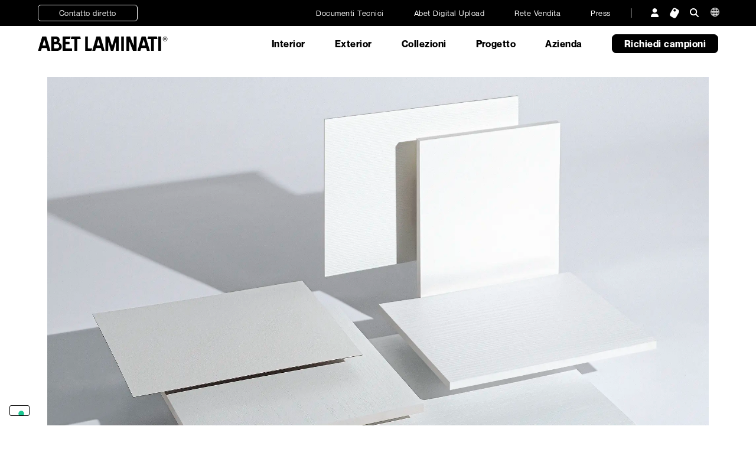

--- FILE ---
content_type: text/html; charset=UTF-8
request_url: https://abetlaminati.com/
body_size: 87715
content:
<!doctype html>
<html lang="it-IT">
<head>

	<meta charset="UTF-8">
<script type="text/javascript">
/* <![CDATA[ */
var gform;gform||(document.addEventListener("gform_main_scripts_loaded",function(){gform.scriptsLoaded=!0}),document.addEventListener("gform/theme/scripts_loaded",function(){gform.themeScriptsLoaded=!0}),window.addEventListener("DOMContentLoaded",function(){gform.domLoaded=!0}),gform={domLoaded:!1,scriptsLoaded:!1,themeScriptsLoaded:!1,isFormEditor:()=>"function"==typeof InitializeEditor,callIfLoaded:function(o){return!(!gform.domLoaded||!gform.scriptsLoaded||!gform.themeScriptsLoaded&&!gform.isFormEditor()||(gform.isFormEditor()&&console.warn("The use of gform.initializeOnLoaded() is deprecated in the form editor context and will be removed in Gravity Forms 3.1."),o(),0))},initializeOnLoaded:function(o){gform.callIfLoaded(o)||(document.addEventListener("gform_main_scripts_loaded",()=>{gform.scriptsLoaded=!0,gform.callIfLoaded(o)}),document.addEventListener("gform/theme/scripts_loaded",()=>{gform.themeScriptsLoaded=!0,gform.callIfLoaded(o)}),window.addEventListener("DOMContentLoaded",()=>{gform.domLoaded=!0,gform.callIfLoaded(o)}))},hooks:{action:{},filter:{}},addAction:function(o,r,e,t){gform.addHook("action",o,r,e,t)},addFilter:function(o,r,e,t){gform.addHook("filter",o,r,e,t)},doAction:function(o){gform.doHook("action",o,arguments)},applyFilters:function(o){return gform.doHook("filter",o,arguments)},removeAction:function(o,r){gform.removeHook("action",o,r)},removeFilter:function(o,r,e){gform.removeHook("filter",o,r,e)},addHook:function(o,r,e,t,n){null==gform.hooks[o][r]&&(gform.hooks[o][r]=[]);var d=gform.hooks[o][r];null==n&&(n=r+"_"+d.length),gform.hooks[o][r].push({tag:n,callable:e,priority:t=null==t?10:t})},doHook:function(r,o,e){var t;if(e=Array.prototype.slice.call(e,1),null!=gform.hooks[r][o]&&((o=gform.hooks[r][o]).sort(function(o,r){return o.priority-r.priority}),o.forEach(function(o){"function"!=typeof(t=o.callable)&&(t=window[t]),"action"==r?t.apply(null,e):e[0]=t.apply(null,e)})),"filter"==r)return e[0]},removeHook:function(o,r,t,n){var e;null!=gform.hooks[o][r]&&(e=(e=gform.hooks[o][r]).filter(function(o,r,e){return!!(null!=n&&n!=o.tag||null!=t&&t!=o.priority)}),gform.hooks[o][r]=e)}});
/* ]]> */
</script>

		<meta name="viewport" content="width=device-width, initial-scale=1">
	<link rel="profile" href="http://gmpg.org/xfn/11">
	<!-- *** IMPORT_HEADER *** -->

	<link rel="stylesheet" href="https://abetlaminati.com/wp-content/themes/wk-hello-theme__child/dev/css/core__normalize.css?v=988">
	<link rel="stylesheet" href="https://abetlaminati.com/wp-content/themes/wk-hello-theme__child/dev/css/core__main.css?v=988">
	<link rel="stylesheet" href="https://abetlaminati.com/wp-content/themes/wk-hello-theme__child/dev/css/core__grid.css?v=988">
	<link rel="stylesheet" href="https://abetlaminati.com/wp-content/themes/wk-hello-theme__child/dev/css/core__mediavisibility.css?v=988">
	<link rel="stylesheet" href="https://abetlaminati.com/wp-content/themes/wk-hello-theme__child/dev/css/layout__tipografia.css?v=988">
	<link rel="stylesheet" href="https://abetlaminati.com/wp-content/themes/wk-hello-theme__child/dev/css/layout__header.css?v=988">
	<link rel="stylesheet" href="https://abetlaminati.com/wp-content/themes/wk-hello-theme__child/dev/css/layout__search.css?v=988">
    <link href="https://cdn.jsdelivr.net/npm/@mdi/font@6.x/css/materialdesignicons.min.css" rel="stylesheet">
    <link href="https://cdn.jsdelivr.net/npm/vuetify@2.x/dist/vuetify.min.css" rel="stylesheet">
	<link rel="stylesheet" href="https://abetlaminati.com/wp-content/themes/wk-hello-theme__child/dev/css/components/ABET_functional_menu_item.css?v=988">
	<link rel="stylesheet" href="https://abetlaminati.com/wp-content/themes/wk-hello-theme__child/dev/css/templates/template__campionario_grid.css?v=988">
    <link rel="stylesheet" href="https://abetlaminati.com/wp-content/themes/wk-hello-theme__child/dev/css/templates/template__campionario_filtri.css?v=988">
    <link rel="stylesheet" href="https://abetlaminati.com/wp-content/themes/wk-hello-theme__child/dev/css/templates/template__archive.css?v=988">
    <link rel="stylesheet" href="https://abetlaminati.com/wp-content/themes/wk-hello-theme__child/dev/css/layout__collections.css?v=988">
	<link rel="stylesheet" href="https://abetlaminati.com/wp-content/themes/wk-hello-theme__child/dev/css/layout__megamenu.css?v=988">
	<link rel="stylesheet" href="https://abetlaminati.com/wp-content/themes/wk-hello-theme__child/dev/css/components/ASAP_abet_lists.css?v=988">
	<link rel="stylesheet" href="https://abetlaminati.com/wp-content/themes/wk-hello-theme__child/dev/css/vc_styles/slider.css?v=988">

<!-- Swiper JS -->


<!-- *** END IMPORT_HEADER *** -->
			<script type="text/javascript" class="_iub_cs_skip">
				var _iub = _iub || {};
				_iub.csConfiguration = _iub.csConfiguration || {};
				_iub.csConfiguration.siteId = "4278750";
				_iub.csConfiguration.cookiePolicyId = "17250042";
			</script>
			<script class="_iub_cs_skip" src="https://cs.iubenda.com/autoblocking/4278750.js"></script>
			<meta name='robots' content='index, follow, max-image-preview:large, max-snippet:-1, max-video-preview:-1' />
	<style>img:is([sizes="auto" i], [sizes^="auto," i]) { contain-intrinsic-size: 3000px 1500px }</style>
	
	<!-- This site is optimized with the Yoast SEO plugin v25.7 - https://yoast.com/wordpress/plugins/seo/ -->
	<title>Abet Laminati | Laminati decorativi di alta qualità</title>
	<meta name="description" content="Abet Laminati, leader mondiale dei laminati decorativi, unisce innovazione tecnologica e ricerca estetica per superfici uniche." />
	<link rel="canonical" href="https://abetlaminati.com/" />
	<meta property="og:locale" content="it_IT" />
	<meta property="og:type" content="website" />
	<meta property="og:title" content="Abet Laminati | Laminati decorativi di alta qualità" />
	<meta property="og:description" content="Abet Laminati, leader mondiale dei laminati decorativi, unisce innovazione tecnologica e ricerca estetica per superfici uniche." />
	<meta property="og:url" content="https://abetlaminati.com/" />
	<meta property="og:site_name" content="Abet Laminati" />
	<meta property="article:publisher" content="https://www.facebook.com/AbetLaminati" />
	<meta property="article:modified_time" content="2026-01-16T11:52:18+00:00" />
	<meta property="og:image" content="https://abetlaminati.com/wp-content/uploads/2022/11/icona-pagina_abetedario.jpg" />
	<meta property="og:image:width" content="1500" />
	<meta property="og:image:height" content="1500" />
	<meta property="og:image:type" content="image/jpeg" />
	<script type="application/ld+json" class="yoast-schema-graph">{"@context":"https://schema.org","@graph":[{"@type":"WebPage","@id":"https://abetlaminati.com/","url":"https://abetlaminati.com/","name":"Abet Laminati | Laminati decorativi di alta qualità","isPartOf":{"@id":"https://abetlaminati.com/#website"},"about":{"@id":"https://abetlaminati.com/#organization"},"primaryImageOfPage":{"@id":"https://abetlaminati.com/#primaryimage"},"image":{"@id":"https://abetlaminati.com/#primaryimage"},"thumbnailUrl":"https://abetlaminati.com/wp-content/uploads/2022/11/icona-pagina_abetedario.jpg","datePublished":"2022-05-12T09:25:44+00:00","dateModified":"2026-01-16T11:52:18+00:00","description":"Abet Laminati, leader mondiale dei laminati decorativi, unisce innovazione tecnologica e ricerca estetica per superfici uniche.","breadcrumb":{"@id":"https://abetlaminati.com/#breadcrumb"},"inLanguage":"it-IT","potentialAction":[{"@type":"ReadAction","target":["https://abetlaminati.com/"]}]},{"@type":"ImageObject","inLanguage":"it-IT","@id":"https://abetlaminati.com/#primaryimage","url":"https://abetlaminati.com/wp-content/uploads/2022/11/icona-pagina_abetedario.jpg","contentUrl":"https://abetlaminati.com/wp-content/uploads/2022/11/icona-pagina_abetedario.jpg","width":1500,"height":1500},{"@type":"BreadcrumbList","@id":"https://abetlaminati.com/#breadcrumb","itemListElement":[{"@type":"ListItem","position":1,"name":"Home"}]},{"@type":"WebSite","@id":"https://abetlaminati.com/#website","url":"https://abetlaminati.com/","name":"Abet Laminati","description":"Siamo una importante realtà produttrice di laminati decorativi.","publisher":{"@id":"https://abetlaminati.com/#organization"},"alternateName":"Siamo una importante realtà produttrice di laminati decorativi.","potentialAction":[{"@type":"SearchAction","target":{"@type":"EntryPoint","urlTemplate":"https://abetlaminati.com/?s={search_term_string}"},"query-input":{"@type":"PropertyValueSpecification","valueRequired":true,"valueName":"search_term_string"}}],"inLanguage":"it-IT"},{"@type":"Organization","@id":"https://abetlaminati.com/#organization","name":"Abet Laminati","url":"https://abetlaminati.com/","logo":{"@type":"ImageObject","inLanguage":"it-IT","@id":"https://abetlaminati.com/#/schema/logo/image/","url":"https://abetlaminati.com/wp-content/uploads/2022/12/abet_logo.png","contentUrl":"https://abetlaminati.com/wp-content/uploads/2022/12/abet_logo.png","width":1000,"height":122,"caption":"Abet Laminati"},"image":{"@id":"https://abetlaminati.com/#/schema/logo/image/"},"sameAs":["https://www.facebook.com/AbetLaminati","https://www.linkedin.com/company/840567/admin/","https://www.youtube.com/channel/UCdlrMkDQ8C4qUt1rsqNkfDg","https://www.instagram.com/abetlaminati"]}]}</script>
	<!-- / Yoast SEO plugin. -->


<link rel='dns-prefetch' href='//cdn.iubenda.com' />
<link rel='dns-prefetch' href='//unpkg.com' />
<link rel="alternate" type="application/rss+xml" title="Abet Laminati &raquo; Feed" href="https://abetlaminati.com/feed/" />
<link rel="alternate" type="application/rss+xml" title="Abet Laminati &raquo; Feed dei commenti" href="https://abetlaminati.com/comments/feed/" />
<script type="text/javascript">
/* <![CDATA[ */
window._wpemojiSettings = {"baseUrl":"https:\/\/s.w.org\/images\/core\/emoji\/16.0.1\/72x72\/","ext":".png","svgUrl":"https:\/\/s.w.org\/images\/core\/emoji\/16.0.1\/svg\/","svgExt":".svg","source":{"concatemoji":"https:\/\/abetlaminati.com\/wp-includes\/js\/wp-emoji-release.min.js?ver=6.8.2"}};
/*! This file is auto-generated */
!function(s,n){var o,i,e;function c(e){try{var t={supportTests:e,timestamp:(new Date).valueOf()};sessionStorage.setItem(o,JSON.stringify(t))}catch(e){}}function p(e,t,n){e.clearRect(0,0,e.canvas.width,e.canvas.height),e.fillText(t,0,0);var t=new Uint32Array(e.getImageData(0,0,e.canvas.width,e.canvas.height).data),a=(e.clearRect(0,0,e.canvas.width,e.canvas.height),e.fillText(n,0,0),new Uint32Array(e.getImageData(0,0,e.canvas.width,e.canvas.height).data));return t.every(function(e,t){return e===a[t]})}function u(e,t){e.clearRect(0,0,e.canvas.width,e.canvas.height),e.fillText(t,0,0);for(var n=e.getImageData(16,16,1,1),a=0;a<n.data.length;a++)if(0!==n.data[a])return!1;return!0}function f(e,t,n,a){switch(t){case"flag":return n(e,"\ud83c\udff3\ufe0f\u200d\u26a7\ufe0f","\ud83c\udff3\ufe0f\u200b\u26a7\ufe0f")?!1:!n(e,"\ud83c\udde8\ud83c\uddf6","\ud83c\udde8\u200b\ud83c\uddf6")&&!n(e,"\ud83c\udff4\udb40\udc67\udb40\udc62\udb40\udc65\udb40\udc6e\udb40\udc67\udb40\udc7f","\ud83c\udff4\u200b\udb40\udc67\u200b\udb40\udc62\u200b\udb40\udc65\u200b\udb40\udc6e\u200b\udb40\udc67\u200b\udb40\udc7f");case"emoji":return!a(e,"\ud83e\udedf")}return!1}function g(e,t,n,a){var r="undefined"!=typeof WorkerGlobalScope&&self instanceof WorkerGlobalScope?new OffscreenCanvas(300,150):s.createElement("canvas"),o=r.getContext("2d",{willReadFrequently:!0}),i=(o.textBaseline="top",o.font="600 32px Arial",{});return e.forEach(function(e){i[e]=t(o,e,n,a)}),i}function t(e){var t=s.createElement("script");t.src=e,t.defer=!0,s.head.appendChild(t)}"undefined"!=typeof Promise&&(o="wpEmojiSettingsSupports",i=["flag","emoji"],n.supports={everything:!0,everythingExceptFlag:!0},e=new Promise(function(e){s.addEventListener("DOMContentLoaded",e,{once:!0})}),new Promise(function(t){var n=function(){try{var e=JSON.parse(sessionStorage.getItem(o));if("object"==typeof e&&"number"==typeof e.timestamp&&(new Date).valueOf()<e.timestamp+604800&&"object"==typeof e.supportTests)return e.supportTests}catch(e){}return null}();if(!n){if("undefined"!=typeof Worker&&"undefined"!=typeof OffscreenCanvas&&"undefined"!=typeof URL&&URL.createObjectURL&&"undefined"!=typeof Blob)try{var e="postMessage("+g.toString()+"("+[JSON.stringify(i),f.toString(),p.toString(),u.toString()].join(",")+"));",a=new Blob([e],{type:"text/javascript"}),r=new Worker(URL.createObjectURL(a),{name:"wpTestEmojiSupports"});return void(r.onmessage=function(e){c(n=e.data),r.terminate(),t(n)})}catch(e){}c(n=g(i,f,p,u))}t(n)}).then(function(e){for(var t in e)n.supports[t]=e[t],n.supports.everything=n.supports.everything&&n.supports[t],"flag"!==t&&(n.supports.everythingExceptFlag=n.supports.everythingExceptFlag&&n.supports[t]);n.supports.everythingExceptFlag=n.supports.everythingExceptFlag&&!n.supports.flag,n.DOMReady=!1,n.readyCallback=function(){n.DOMReady=!0}}).then(function(){return e}).then(function(){var e;n.supports.everything||(n.readyCallback(),(e=n.source||{}).concatemoji?t(e.concatemoji):e.wpemoji&&e.twemoji&&(t(e.twemoji),t(e.wpemoji)))}))}((window,document),window._wpemojiSettings);
/* ]]> */
</script>
<style id='wp-emoji-styles-inline-css' type='text/css'>

	img.wp-smiley, img.emoji {
		display: inline !important;
		border: none !important;
		box-shadow: none !important;
		height: 1em !important;
		width: 1em !important;
		margin: 0 0.07em !important;
		vertical-align: -0.1em !important;
		background: none !important;
		padding: 0 !important;
	}
</style>
<style id='classic-theme-styles-inline-css' type='text/css'>
/*! This file is auto-generated */
.wp-block-button__link{color:#fff;background-color:#32373c;border-radius:9999px;box-shadow:none;text-decoration:none;padding:calc(.667em + 2px) calc(1.333em + 2px);font-size:1.125em}.wp-block-file__button{background:#32373c;color:#fff;text-decoration:none}
</style>
<style id='global-styles-inline-css' type='text/css'>
:root{--wp--preset--aspect-ratio--square: 1;--wp--preset--aspect-ratio--4-3: 4/3;--wp--preset--aspect-ratio--3-4: 3/4;--wp--preset--aspect-ratio--3-2: 3/2;--wp--preset--aspect-ratio--2-3: 2/3;--wp--preset--aspect-ratio--16-9: 16/9;--wp--preset--aspect-ratio--9-16: 9/16;--wp--preset--color--black: #000000;--wp--preset--color--cyan-bluish-gray: #abb8c3;--wp--preset--color--white: #ffffff;--wp--preset--color--pale-pink: #f78da7;--wp--preset--color--vivid-red: #cf2e2e;--wp--preset--color--luminous-vivid-orange: #ff6900;--wp--preset--color--luminous-vivid-amber: #fcb900;--wp--preset--color--light-green-cyan: #7bdcb5;--wp--preset--color--vivid-green-cyan: #00d084;--wp--preset--color--pale-cyan-blue: #8ed1fc;--wp--preset--color--vivid-cyan-blue: #0693e3;--wp--preset--color--vivid-purple: #9b51e0;--wp--preset--gradient--vivid-cyan-blue-to-vivid-purple: linear-gradient(135deg,rgba(6,147,227,1) 0%,rgb(155,81,224) 100%);--wp--preset--gradient--light-green-cyan-to-vivid-green-cyan: linear-gradient(135deg,rgb(122,220,180) 0%,rgb(0,208,130) 100%);--wp--preset--gradient--luminous-vivid-amber-to-luminous-vivid-orange: linear-gradient(135deg,rgba(252,185,0,1) 0%,rgba(255,105,0,1) 100%);--wp--preset--gradient--luminous-vivid-orange-to-vivid-red: linear-gradient(135deg,rgba(255,105,0,1) 0%,rgb(207,46,46) 100%);--wp--preset--gradient--very-light-gray-to-cyan-bluish-gray: linear-gradient(135deg,rgb(238,238,238) 0%,rgb(169,184,195) 100%);--wp--preset--gradient--cool-to-warm-spectrum: linear-gradient(135deg,rgb(74,234,220) 0%,rgb(151,120,209) 20%,rgb(207,42,186) 40%,rgb(238,44,130) 60%,rgb(251,105,98) 80%,rgb(254,248,76) 100%);--wp--preset--gradient--blush-light-purple: linear-gradient(135deg,rgb(255,206,236) 0%,rgb(152,150,240) 100%);--wp--preset--gradient--blush-bordeaux: linear-gradient(135deg,rgb(254,205,165) 0%,rgb(254,45,45) 50%,rgb(107,0,62) 100%);--wp--preset--gradient--luminous-dusk: linear-gradient(135deg,rgb(255,203,112) 0%,rgb(199,81,192) 50%,rgb(65,88,208) 100%);--wp--preset--gradient--pale-ocean: linear-gradient(135deg,rgb(255,245,203) 0%,rgb(182,227,212) 50%,rgb(51,167,181) 100%);--wp--preset--gradient--electric-grass: linear-gradient(135deg,rgb(202,248,128) 0%,rgb(113,206,126) 100%);--wp--preset--gradient--midnight: linear-gradient(135deg,rgb(2,3,129) 0%,rgb(40,116,252) 100%);--wp--preset--font-size--small: 13px;--wp--preset--font-size--medium: 20px;--wp--preset--font-size--large: 36px;--wp--preset--font-size--x-large: 42px;--wp--preset--spacing--20: 0.44rem;--wp--preset--spacing--30: 0.67rem;--wp--preset--spacing--40: 1rem;--wp--preset--spacing--50: 1.5rem;--wp--preset--spacing--60: 2.25rem;--wp--preset--spacing--70: 3.38rem;--wp--preset--spacing--80: 5.06rem;--wp--preset--shadow--natural: 6px 6px 9px rgba(0, 0, 0, 0.2);--wp--preset--shadow--deep: 12px 12px 50px rgba(0, 0, 0, 0.4);--wp--preset--shadow--sharp: 6px 6px 0px rgba(0, 0, 0, 0.2);--wp--preset--shadow--outlined: 6px 6px 0px -3px rgba(255, 255, 255, 1), 6px 6px rgba(0, 0, 0, 1);--wp--preset--shadow--crisp: 6px 6px 0px rgba(0, 0, 0, 1);}:where(.is-layout-flex){gap: 0.5em;}:where(.is-layout-grid){gap: 0.5em;}body .is-layout-flex{display: flex;}.is-layout-flex{flex-wrap: wrap;align-items: center;}.is-layout-flex > :is(*, div){margin: 0;}body .is-layout-grid{display: grid;}.is-layout-grid > :is(*, div){margin: 0;}:where(.wp-block-columns.is-layout-flex){gap: 2em;}:where(.wp-block-columns.is-layout-grid){gap: 2em;}:where(.wp-block-post-template.is-layout-flex){gap: 1.25em;}:where(.wp-block-post-template.is-layout-grid){gap: 1.25em;}.has-black-color{color: var(--wp--preset--color--black) !important;}.has-cyan-bluish-gray-color{color: var(--wp--preset--color--cyan-bluish-gray) !important;}.has-white-color{color: var(--wp--preset--color--white) !important;}.has-pale-pink-color{color: var(--wp--preset--color--pale-pink) !important;}.has-vivid-red-color{color: var(--wp--preset--color--vivid-red) !important;}.has-luminous-vivid-orange-color{color: var(--wp--preset--color--luminous-vivid-orange) !important;}.has-luminous-vivid-amber-color{color: var(--wp--preset--color--luminous-vivid-amber) !important;}.has-light-green-cyan-color{color: var(--wp--preset--color--light-green-cyan) !important;}.has-vivid-green-cyan-color{color: var(--wp--preset--color--vivid-green-cyan) !important;}.has-pale-cyan-blue-color{color: var(--wp--preset--color--pale-cyan-blue) !important;}.has-vivid-cyan-blue-color{color: var(--wp--preset--color--vivid-cyan-blue) !important;}.has-vivid-purple-color{color: var(--wp--preset--color--vivid-purple) !important;}.has-black-background-color{background-color: var(--wp--preset--color--black) !important;}.has-cyan-bluish-gray-background-color{background-color: var(--wp--preset--color--cyan-bluish-gray) !important;}.has-white-background-color{background-color: var(--wp--preset--color--white) !important;}.has-pale-pink-background-color{background-color: var(--wp--preset--color--pale-pink) !important;}.has-vivid-red-background-color{background-color: var(--wp--preset--color--vivid-red) !important;}.has-luminous-vivid-orange-background-color{background-color: var(--wp--preset--color--luminous-vivid-orange) !important;}.has-luminous-vivid-amber-background-color{background-color: var(--wp--preset--color--luminous-vivid-amber) !important;}.has-light-green-cyan-background-color{background-color: var(--wp--preset--color--light-green-cyan) !important;}.has-vivid-green-cyan-background-color{background-color: var(--wp--preset--color--vivid-green-cyan) !important;}.has-pale-cyan-blue-background-color{background-color: var(--wp--preset--color--pale-cyan-blue) !important;}.has-vivid-cyan-blue-background-color{background-color: var(--wp--preset--color--vivid-cyan-blue) !important;}.has-vivid-purple-background-color{background-color: var(--wp--preset--color--vivid-purple) !important;}.has-black-border-color{border-color: var(--wp--preset--color--black) !important;}.has-cyan-bluish-gray-border-color{border-color: var(--wp--preset--color--cyan-bluish-gray) !important;}.has-white-border-color{border-color: var(--wp--preset--color--white) !important;}.has-pale-pink-border-color{border-color: var(--wp--preset--color--pale-pink) !important;}.has-vivid-red-border-color{border-color: var(--wp--preset--color--vivid-red) !important;}.has-luminous-vivid-orange-border-color{border-color: var(--wp--preset--color--luminous-vivid-orange) !important;}.has-luminous-vivid-amber-border-color{border-color: var(--wp--preset--color--luminous-vivid-amber) !important;}.has-light-green-cyan-border-color{border-color: var(--wp--preset--color--light-green-cyan) !important;}.has-vivid-green-cyan-border-color{border-color: var(--wp--preset--color--vivid-green-cyan) !important;}.has-pale-cyan-blue-border-color{border-color: var(--wp--preset--color--pale-cyan-blue) !important;}.has-vivid-cyan-blue-border-color{border-color: var(--wp--preset--color--vivid-cyan-blue) !important;}.has-vivid-purple-border-color{border-color: var(--wp--preset--color--vivid-purple) !important;}.has-vivid-cyan-blue-to-vivid-purple-gradient-background{background: var(--wp--preset--gradient--vivid-cyan-blue-to-vivid-purple) !important;}.has-light-green-cyan-to-vivid-green-cyan-gradient-background{background: var(--wp--preset--gradient--light-green-cyan-to-vivid-green-cyan) !important;}.has-luminous-vivid-amber-to-luminous-vivid-orange-gradient-background{background: var(--wp--preset--gradient--luminous-vivid-amber-to-luminous-vivid-orange) !important;}.has-luminous-vivid-orange-to-vivid-red-gradient-background{background: var(--wp--preset--gradient--luminous-vivid-orange-to-vivid-red) !important;}.has-very-light-gray-to-cyan-bluish-gray-gradient-background{background: var(--wp--preset--gradient--very-light-gray-to-cyan-bluish-gray) !important;}.has-cool-to-warm-spectrum-gradient-background{background: var(--wp--preset--gradient--cool-to-warm-spectrum) !important;}.has-blush-light-purple-gradient-background{background: var(--wp--preset--gradient--blush-light-purple) !important;}.has-blush-bordeaux-gradient-background{background: var(--wp--preset--gradient--blush-bordeaux) !important;}.has-luminous-dusk-gradient-background{background: var(--wp--preset--gradient--luminous-dusk) !important;}.has-pale-ocean-gradient-background{background: var(--wp--preset--gradient--pale-ocean) !important;}.has-electric-grass-gradient-background{background: var(--wp--preset--gradient--electric-grass) !important;}.has-midnight-gradient-background{background: var(--wp--preset--gradient--midnight) !important;}.has-small-font-size{font-size: var(--wp--preset--font-size--small) !important;}.has-medium-font-size{font-size: var(--wp--preset--font-size--medium) !important;}.has-large-font-size{font-size: var(--wp--preset--font-size--large) !important;}.has-x-large-font-size{font-size: var(--wp--preset--font-size--x-large) !important;}
:where(.wp-block-post-template.is-layout-flex){gap: 1.25em;}:where(.wp-block-post-template.is-layout-grid){gap: 1.25em;}
:where(.wp-block-columns.is-layout-flex){gap: 2em;}:where(.wp-block-columns.is-layout-grid){gap: 2em;}
:root :where(.wp-block-pullquote){font-size: 1.5em;line-height: 1.6;}
</style>
<link rel='stylesheet' id='wpsl-styles-css' href='https://abetlaminati.com/wp-content/plugins/wp-store-locator/css/styles.min.css?ver=2.2.260' type='text/css' media='all' />
<link rel='stylesheet' id='wpml-legacy-horizontal-list-0-css' href='https://abetlaminati.com/wp-content/plugins/sitepress-multilingual-cms/templates/language-switchers/legacy-list-horizontal/style.min.css?ver=1' type='text/css' media='all' />
<link rel='stylesheet' id='parent-style-css' href='https://abetlaminati.com/wp-content/themes/wk-hello-theme/style.css?ver=1.0' type='text/css' media='all' />
<link rel='stylesheet' id='child-style-css' href='https://abetlaminati.com/wp-content/themes/wk-hello-theme__child/style.css?ver=1.0' type='text/css' media='all' />
<link rel='stylesheet' id='hello-elementor-css' href='https://abetlaminati.com/wp-content/themes/wk-hello-theme/style.min.css?ver=2.3.1' type='text/css' media='all' />
<link rel='stylesheet' id='hello-elementor-theme-style-css' href='https://abetlaminati.com/wp-content/themes/wk-hello-theme/theme.min.css?ver=2.3.1' type='text/css' media='all' />
<link rel='stylesheet' id='elementor-frontend-css' href='https://abetlaminati.com/wp-content/plugins/elementor/assets/css/frontend.min.css?ver=3.31.2' type='text/css' media='all' />
<style id='elementor-frontend-inline-css' type='text/css'>
.elementor-kit-18{--e-global-color-primary:#000000;--e-global-color-secondary:#000000;--e-global-color-text:#333333;--e-global-color-accent:#B8B8B8;--e-global-typography-primary-font-family:"Neue Montreal";--e-global-typography-primary-font-weight:bold;--e-global-typography-secondary-font-family:"Neue Montreal";--e-global-typography-secondary-font-weight:normal;--e-global-typography-text-font-family:"Neue Montreal";--e-global-typography-text-font-weight:normal;--e-global-typography-accent-font-family:"Neue Montreal";--e-global-typography-accent-font-weight:normal;--e-global-typography-327424c-font-family:"Neue Montreal";--e-global-typography-327424c-font-size:27px;--e-global-typography-327424c-font-weight:normal;--e-global-typography-327424c-line-height:1.2em;--e-global-typography-a2fefbf-font-family:"Neue Montreal";--e-global-typography-a2fefbf-font-size:18px;--e-global-typography-a2fefbf-font-weight:normal;--e-global-typography-a2fefbf-line-height:1.4em;}.elementor-kit-18 e-page-transition{background-color:#FFBC7D;}.elementor-kit-18 h1{font-size:56px;font-weight:600;}.elementor-kit-18 h2{font-size:56px;font-weight:300;}.elementor-section.elementor-section-boxed > .elementor-container{max-width:1140px;}.e-con{--container-max-width:1140px;}.elementor-widget:not(:last-child){margin-block-end:20px;}.elementor-element{--widgets-spacing:20px 20px;--widgets-spacing-row:20px;--widgets-spacing-column:20px;}{}h1.entry-title{display:var(--page-title-display);}@media(max-width:1024px){.elementor-section.elementor-section-boxed > .elementor-container{max-width:1024px;}.e-con{--container-max-width:1024px;}}@media(max-width:767px){.elementor-section.elementor-section-boxed > .elementor-container{max-width:767px;}.e-con{--container-max-width:767px;}}/* Start Custom Fonts CSS */@font-face {
	font-family: 'Neue Montreal';
	font-style: normal;
	font-weight: normal;
	font-display: auto;
	src: url('https://abetlaminati.com/wp-content/uploads/2022/05/NeueMontreal-Regular.woff') format('woff');
}
@font-face {
	font-family: 'Neue Montreal';
	font-style: normal;
	font-weight: bold;
	font-display: auto;
	src: url('https://abetlaminati.com/wp-content/uploads/2022/05/NeueMontreal-Bold.woff') format('woff');
}
@font-face {
	font-family: 'Neue Montreal';
	font-style: italic;
	font-weight: normal;
	font-display: auto;
	src: url('https://abetlaminati.com/wp-content/uploads/2022/05/NeueMontreal-Italic.woff') format('woff');
}
@font-face {
	font-family: 'Neue Montreal';
	font-style: italic;
	font-weight: bold;
	font-display: auto;
	src: url('https://abetlaminati.com/wp-content/uploads/2022/05/NeueMontreal-BoldItalic.woff') format('woff');
}
/* End Custom Fonts CSS */
.elementor-31 .elementor-element.elementor-element-1f359e82{padding:0% 5% 0% 5%;}.elementor-31 .elementor-element.elementor-element-176c2838 > .elementor-widget-wrap > .elementor-widget:not(.elementor-widget__width-auto):not(.elementor-widget__width-initial):not(:last-child):not(.elementor-absolute){margin-bottom:0px;}.elementor-31 .elementor-element.elementor-element-4038015a{--e-image-carousel-slides-to-show:1;}.elementor-31 .elementor-element.elementor-element-4038015a .swiper-pagination-bullet{width:9px;height:9px;background:#000000;}.elementor-31 .elementor-element.elementor-element-4038015a .swiper-pagination-bullet:not(.swiper-pagination-bullet-active){background:#E9E9E9;opacity:1;}.elementor-31 .elementor-element.elementor-element-b5ad0d2{border-style:solid;border-width:0px 0px 01px 0px;border-color:#000000;margin-top:0px;margin-bottom:0px;padding:1% 05% 08% 05%;}.elementor-widget-heading .elementor-heading-title{font-family:var( --e-global-typography-primary-font-family ), Sans-serif;font-weight:var( --e-global-typography-primary-font-weight );color:var( --e-global-color-primary );}.elementor-31 .elementor-element.elementor-element-18a9283 .elementor-heading-title{font-family:"Neue Montreal", Sans-serif;font-size:56px;font-weight:bold;}.elementor-31 .elementor-element.elementor-element-18a9283 > .elementor-widget-container{padding:0% 10% 0% 0%;}.elementor-widget-text-editor{font-family:var( --e-global-typography-text-font-family ), Sans-serif;font-weight:var( --e-global-typography-text-font-weight );color:var( --e-global-color-text );}.elementor-widget-text-editor.elementor-drop-cap-view-stacked .elementor-drop-cap{background-color:var( --e-global-color-primary );}.elementor-widget-text-editor.elementor-drop-cap-view-framed .elementor-drop-cap, .elementor-widget-text-editor.elementor-drop-cap-view-default .elementor-drop-cap{color:var( --e-global-color-primary );border-color:var( --e-global-color-primary );}.elementor-31 .elementor-element.elementor-element-620cc11{font-family:var( --e-global-typography-327424c-font-family ), Sans-serif;font-size:var( --e-global-typography-327424c-font-size );font-weight:var( --e-global-typography-327424c-font-weight );line-height:var( --e-global-typography-327424c-line-height );letter-spacing:var( --e-global-typography-327424c-letter-spacing );word-spacing:var( --e-global-typography-327424c-word-spacing );}.elementor-widget-button .elementor-button{font-family:var( --e-global-typography-accent-font-family ), Sans-serif;font-weight:var( --e-global-typography-accent-font-weight );background-color:var( --e-global-color-accent );}.elementor-31 .elementor-element.elementor-element-f56445e .elementor-button{font-family:"Neue Montreal", Sans-serif;font-size:20px;font-weight:normal;fill:#000000;color:#000000;background-color:#FFFFFF;border-style:solid;border-width:2px 2px 2px 2px;border-color:#000000;border-radius:10px 10px 10px 10px;padding:8px 20px 10px 20px;}.elementor-31 .elementor-element.elementor-element-f56445e .elementor-button:hover, .elementor-31 .elementor-element.elementor-element-f56445e .elementor-button:focus{color:#FFFFFF;background-color:#000000;}.elementor-31 .elementor-element.elementor-element-f56445e .elementor-button:hover svg, .elementor-31 .elementor-element.elementor-element-f56445e .elementor-button:focus svg{fill:#FFFFFF;}.elementor-31 .elementor-element.elementor-element-f56445e{width:100%;max-width:100%;align-self:center;}.elementor-31 .elementor-element.elementor-element-805ec13{border-style:solid;border-width:0px 0px 01px 0px;border-color:var( --e-global-color-primary );margin-top:0px;margin-bottom:0px;padding:02% 05% 08% 05%;}.elementor-bc-flex-widget .elementor-31 .elementor-element.elementor-element-2ec2323.elementor-column .elementor-widget-wrap{align-items:space-between;}.elementor-31 .elementor-element.elementor-element-2ec2323.elementor-column.elementor-element[data-element_type="column"] > .elementor-widget-wrap.elementor-element-populated{align-content:space-between;align-items:space-between;}.elementor-31 .elementor-element.elementor-element-2ec2323 > .elementor-element-populated{padding:0px 0px 0px 0px;}.elementor-31 .elementor-element.elementor-element-29802b0{padding:0px 0px 0px 0px;}.elementor-31 .elementor-element.elementor-element-cf8b0c6{--e-image-carousel-slides-to-show:1;}.elementor-31 .elementor-element.elementor-element-cf8b0c6 .swiper-pagination-bullet{width:9px;height:9px;background:#000000;}.elementor-31 .elementor-element.elementor-element-cf8b0c6 .swiper-pagination-bullet:not(.swiper-pagination-bullet-active){background:#E9E9E9;opacity:1;}.elementor-bc-flex-widget .elementor-31 .elementor-element.elementor-element-4d7072a.elementor-column .elementor-widget-wrap{align-items:space-around;}.elementor-31 .elementor-element.elementor-element-4d7072a.elementor-column.elementor-element[data-element_type="column"] > .elementor-widget-wrap.elementor-element-populated{align-content:space-around;align-items:space-around;}.elementor-31 .elementor-element.elementor-element-4d7072a > .elementor-element-populated{padding:0% 0% 0% 010%;}.elementor-31 .elementor-element.elementor-element-c87c729 .elementor-heading-title{font-family:"Neue Montreal", Sans-serif;font-size:56px;font-weight:bold;}.elementor-31 .elementor-element.elementor-element-c87c729 > .elementor-widget-container{padding:0% 10% 0% 0%;}.elementor-31 .elementor-element.elementor-element-a76e324{font-family:var( --e-global-typography-327424c-font-family ), Sans-serif;font-size:var( --e-global-typography-327424c-font-size );font-weight:var( --e-global-typography-327424c-font-weight );line-height:var( --e-global-typography-327424c-line-height );letter-spacing:var( --e-global-typography-327424c-letter-spacing );word-spacing:var( --e-global-typography-327424c-word-spacing );}.elementor-31 .elementor-element.elementor-element-a76e324 > .elementor-widget-container{padding:0% 10% 0% 0%;}.elementor-31 .elementor-element.elementor-element-2c6c108 .elementor-button{font-family:"Neue Montreal", Sans-serif;font-size:20px;font-weight:normal;fill:#000000;color:#000000;background-color:#FFFFFF;border-style:solid;border-width:2px 2px 2px 2px;border-color:#000000;border-radius:10px 10px 10px 10px;padding:8px 20px 10px 20px;}.elementor-31 .elementor-element.elementor-element-2c6c108 .elementor-button:hover, .elementor-31 .elementor-element.elementor-element-2c6c108 .elementor-button:focus{color:#FFFFFF;background-color:#000000;}.elementor-31 .elementor-element.elementor-element-2c6c108 .elementor-button:hover svg, .elementor-31 .elementor-element.elementor-element-2c6c108 .elementor-button:focus svg{fill:#FFFFFF;}.elementor-31 .elementor-element.elementor-element-2c6c108 > .elementor-widget-container{padding:0% 10% 0% 0%;}.elementor-31 .elementor-element.elementor-element-2c6c108{width:var( --container-widget-width, 75% );max-width:75%;--container-widget-width:75%;--container-widget-flex-grow:0;align-self:center;}.elementor-31 .elementor-element.elementor-element-bd67206{margin-top:4%;margin-bottom:4%;padding:0px 0px 0px 0px;}.elementor-bc-flex-widget .elementor-31 .elementor-element.elementor-element-c45d6ca.elementor-column .elementor-widget-wrap{align-items:space-around;}.elementor-31 .elementor-element.elementor-element-c45d6ca.elementor-column.elementor-element[data-element_type="column"] > .elementor-widget-wrap.elementor-element-populated{align-content:space-around;align-items:space-around;}.elementor-31 .elementor-element.elementor-element-c45d6ca > .elementor-element-populated{padding:0% 10% 0% 0%;}.elementor-31 .elementor-element.elementor-element-28df94a .elementor-heading-title{font-family:"Neue Montreal", Sans-serif;font-size:56px;font-weight:bold;}.elementor-31 .elementor-element.elementor-element-28df94a > .elementor-widget-container{padding:0% 10% 0% 0%;}.elementor-31 .elementor-element.elementor-element-d4afdc7{font-family:var( --e-global-typography-327424c-font-family ), Sans-serif;font-size:var( --e-global-typography-327424c-font-size );font-weight:var( --e-global-typography-327424c-font-weight );line-height:var( --e-global-typography-327424c-line-height );letter-spacing:var( --e-global-typography-327424c-letter-spacing );word-spacing:var( --e-global-typography-327424c-word-spacing );}.elementor-31 .elementor-element.elementor-element-d4afdc7 > .elementor-widget-container{padding:0% 10% 0% 0%;}.elementor-31 .elementor-element.elementor-element-fdfc0c0 .elementor-button{font-family:"Neue Montreal", Sans-serif;font-size:20px;font-weight:normal;fill:#000000;color:#000000;background-color:#FFFFFF;border-style:solid;border-width:2px 2px 2px 2px;border-color:#000000;border-radius:10px 10px 10px 10px;padding:8px 20px 10px 20px;}.elementor-31 .elementor-element.elementor-element-fdfc0c0 .elementor-button:hover, .elementor-31 .elementor-element.elementor-element-fdfc0c0 .elementor-button:focus{color:#FFFFFF;background-color:#000000;}.elementor-31 .elementor-element.elementor-element-fdfc0c0 .elementor-button:hover svg, .elementor-31 .elementor-element.elementor-element-fdfc0c0 .elementor-button:focus svg{fill:#FFFFFF;}.elementor-31 .elementor-element.elementor-element-fdfc0c0 > .elementor-widget-container{padding:0% 10% 0% 0%;}.elementor-31 .elementor-element.elementor-element-fdfc0c0{width:var( --container-widget-width, 75% );max-width:75%;--container-widget-width:75%;--container-widget-flex-grow:0;align-self:center;}.elementor-31 .elementor-element.elementor-element-fac2a0a{--e-image-carousel-slides-to-show:1;}.elementor-31 .elementor-element.elementor-element-fac2a0a .swiper-pagination-bullet{width:9px;height:9px;background:#000000;}.elementor-31 .elementor-element.elementor-element-fac2a0a .swiper-pagination-bullet:not(.swiper-pagination-bullet-active){background:#E9E9E9;opacity:1;}.elementor-31 .elementor-element.elementor-element-432790a{margin-top:0px;margin-bottom:0px;padding:01% 05% 0% 05%;}.elementor-31 .elementor-element.elementor-element-96838a4 .elementor-heading-title{font-family:"Neue Montreal", Sans-serif;font-size:56px;font-weight:normal;}.elementor-31 .elementor-element.elementor-element-624b7b6{font-family:var( --e-global-typography-327424c-font-family ), Sans-serif;font-size:var( --e-global-typography-327424c-font-size );font-weight:var( --e-global-typography-327424c-font-weight );line-height:var( --e-global-typography-327424c-line-height );letter-spacing:var( --e-global-typography-327424c-letter-spacing );word-spacing:var( --e-global-typography-327424c-word-spacing );}.elementor-31 .elementor-element.elementor-element-684f589 .elementor-button{font-family:"Neue Montreal", Sans-serif;font-size:20px;font-weight:normal;fill:#000000;color:#000000;background-color:#FFFFFF;border-style:solid;border-width:2px 2px 2px 2px;border-color:#000000;border-radius:10px 10px 10px 10px;padding:8px 20px 10px 20px;}.elementor-31 .elementor-element.elementor-element-684f589 .elementor-button:hover, .elementor-31 .elementor-element.elementor-element-684f589 .elementor-button:focus{color:#FFFFFF;background-color:#000000;}.elementor-31 .elementor-element.elementor-element-684f589 .elementor-button:hover svg, .elementor-31 .elementor-element.elementor-element-684f589 .elementor-button:focus svg{fill:#FFFFFF;}.elementor-31 .elementor-element.elementor-element-684f589{width:100%;max-width:100%;align-self:center;}.elementor-31 .elementor-element.elementor-element-26c2ace7{border-style:solid;border-width:0px 0px 1px 0px;border-color:var( --e-global-color-primary );margin-top:0px;margin-bottom:0px;padding:5% 5% 8% 5%;}.elementor-widget-image .widget-image-caption{color:var( --e-global-color-text );font-family:var( --e-global-typography-text-font-family ), Sans-serif;font-weight:var( --e-global-typography-text-font-weight );}.elementor-31 .elementor-element.elementor-element-7254bb33 img{width:100%;box-shadow:0px 0px 8px -1px rgba(0, 0, 0, 0.45);}.elementor-31 .elementor-element.elementor-element-7254bb33 > .elementor-widget-container{margin:020px 020px 0px 020px;}.elementor-31 .elementor-element.elementor-element-34dd0482 .elementor-button{font-family:"Neue Montreal", Sans-serif;font-size:20px;font-weight:normal;fill:#000000;color:#000000;background-color:#FFFFFF;border-style:solid;border-width:2px 2px 2px 2px;border-color:#000000;border-radius:10px 10px 10px 10px;padding:8px 20px 10px 20px;}.elementor-31 .elementor-element.elementor-element-34dd0482 .elementor-button:hover, .elementor-31 .elementor-element.elementor-element-34dd0482 .elementor-button:focus{color:#FFFFFF;background-color:#000000;}.elementor-31 .elementor-element.elementor-element-34dd0482 .elementor-button:hover svg, .elementor-31 .elementor-element.elementor-element-34dd0482 .elementor-button:focus svg{fill:#FFFFFF;}.elementor-31 .elementor-element.elementor-element-34dd0482 > .elementor-widget-container{margin:35px 0px 0px 0px;}.elementor-31 .elementor-element.elementor-element-34dd0482{width:100%;max-width:100%;align-self:center;}.elementor-31 .elementor-element.elementor-element-74b27763 img{width:100%;box-shadow:0px 0px 8px -1px rgba(0, 0, 0, 0.45);}.elementor-31 .elementor-element.elementor-element-74b27763 > .elementor-widget-container{margin:020px 020px 0px 020px;}.elementor-31 .elementor-element.elementor-element-afae3e4 .elementor-button{font-family:"Neue Montreal", Sans-serif;font-size:20px;font-weight:normal;fill:#000000;color:#000000;background-color:#FFFFFF;border-style:solid;border-width:2px 2px 2px 2px;border-color:#000000;border-radius:10px 10px 10px 10px;padding:8px 20px 10px 20px;}.elementor-31 .elementor-element.elementor-element-afae3e4 .elementor-button:hover, .elementor-31 .elementor-element.elementor-element-afae3e4 .elementor-button:focus{color:#FFFFFF;background-color:#000000;}.elementor-31 .elementor-element.elementor-element-afae3e4 .elementor-button:hover svg, .elementor-31 .elementor-element.elementor-element-afae3e4 .elementor-button:focus svg{fill:#FFFFFF;}.elementor-31 .elementor-element.elementor-element-afae3e4 > .elementor-widget-container{margin:35px 0px 0px 0px;}.elementor-31 .elementor-element.elementor-element-afae3e4{width:100%;max-width:100%;align-self:center;}.elementor-31 .elementor-element.elementor-element-43c1eefc img{width:100%;box-shadow:0px 0px 8px -1px rgba(0, 0, 0, 0.45);}.elementor-31 .elementor-element.elementor-element-43c1eefc > .elementor-widget-container{margin:020px 020px 0px 020px;}.elementor-31 .elementor-element.elementor-element-4722c3f9 .elementor-button{font-family:"Neue Montreal", Sans-serif;font-size:20px;font-weight:normal;fill:#000000;color:#000000;background-color:#FFFFFF;border-style:solid;border-width:2px 2px 2px 2px;border-color:#000000;border-radius:10px 10px 10px 10px;padding:8px 20px 10px 20px;}.elementor-31 .elementor-element.elementor-element-4722c3f9 .elementor-button:hover, .elementor-31 .elementor-element.elementor-element-4722c3f9 .elementor-button:focus{color:#FFFFFF;background-color:#000000;}.elementor-31 .elementor-element.elementor-element-4722c3f9 .elementor-button:hover svg, .elementor-31 .elementor-element.elementor-element-4722c3f9 .elementor-button:focus svg{fill:#FFFFFF;}.elementor-31 .elementor-element.elementor-element-4722c3f9 > .elementor-widget-container{margin:35px 0px 0px 0px;}.elementor-31 .elementor-element.elementor-element-4722c3f9{width:100%;max-width:100%;align-self:center;}.elementor-31 .elementor-element.elementor-element-578b96bb img{width:100%;box-shadow:0px 0px 8px -1px rgba(0, 0, 0, 0.45);}.elementor-31 .elementor-element.elementor-element-578b96bb > .elementor-widget-container{margin:020px 020px 0px 020px;}.elementor-31 .elementor-element.elementor-element-56629119 .elementor-button{font-family:"Neue Montreal", Sans-serif;font-size:20px;font-weight:normal;fill:#000000;color:#000000;background-color:#FFFFFF;border-style:solid;border-width:2px 2px 2px 2px;border-color:#000000;border-radius:10px 10px 10px 10px;padding:8px 20px 10px 20px;}.elementor-31 .elementor-element.elementor-element-56629119 .elementor-button:hover, .elementor-31 .elementor-element.elementor-element-56629119 .elementor-button:focus{color:#FFFFFF;background-color:#000000;}.elementor-31 .elementor-element.elementor-element-56629119 .elementor-button:hover svg, .elementor-31 .elementor-element.elementor-element-56629119 .elementor-button:focus svg{fill:#FFFFFF;}.elementor-31 .elementor-element.elementor-element-56629119 > .elementor-widget-container{margin:35px 0px 0px 0px;}.elementor-31 .elementor-element.elementor-element-56629119{width:100%;max-width:100%;align-self:center;}.elementor-31 .elementor-element.elementor-element-86c0bb8{padding:2% 5% 0% 5%;}.elementor-31 .elementor-element.elementor-element-fab75f4 > .elementor-widget-wrap > .elementor-widget:not(.elementor-widget__width-auto):not(.elementor-widget__width-initial):not(:last-child):not(.elementor-absolute){margin-bottom:0px;}.elementor-31 .elementor-element.elementor-element-c174857{--e-image-carousel-slides-to-show:1;}.elementor-31 .elementor-element.elementor-element-c174857 .swiper-pagination-bullet{width:9px;height:9px;background:#000000;}.elementor-31 .elementor-element.elementor-element-c174857 .swiper-pagination-bullet:not(.swiper-pagination-bullet-active){background:#E9E9E9;opacity:1;}.elementor-31 .elementor-element.elementor-element-a72055c{border-style:solid;border-width:0px 0px 01px 0px;border-color:#000000;margin-top:0px;margin-bottom:0px;padding:1% 05% 08% 05%;}.elementor-31 .elementor-element.elementor-element-596e347 .elementor-heading-title{font-family:"Neue Montreal", Sans-serif;font-size:56px;font-weight:normal;}.elementor-31 .elementor-element.elementor-element-7bb4e73{font-family:var( --e-global-typography-327424c-font-family ), Sans-serif;font-size:var( --e-global-typography-327424c-font-size );font-weight:var( --e-global-typography-327424c-font-weight );line-height:var( --e-global-typography-327424c-line-height );letter-spacing:var( --e-global-typography-327424c-letter-spacing );word-spacing:var( --e-global-typography-327424c-word-spacing );}.elementor-31 .elementor-element.elementor-element-0d17e6b .elementor-button{font-family:"Neue Montreal", Sans-serif;font-size:20px;font-weight:normal;fill:#000000;color:#000000;background-color:#FFFFFF;border-style:solid;border-width:2px 2px 2px 2px;border-color:#000000;border-radius:10px 10px 10px 10px;padding:8px 20px 10px 20px;}.elementor-31 .elementor-element.elementor-element-0d17e6b .elementor-button:hover, .elementor-31 .elementor-element.elementor-element-0d17e6b .elementor-button:focus{color:#FFFFFF;background-color:#000000;}.elementor-31 .elementor-element.elementor-element-0d17e6b .elementor-button:hover svg, .elementor-31 .elementor-element.elementor-element-0d17e6b .elementor-button:focus svg{fill:#FFFFFF;}.elementor-31 .elementor-element.elementor-element-0d17e6b{width:100%;max-width:100%;align-self:center;}.elementor-31 .elementor-element.elementor-element-b2d3b61{border-style:solid;border-width:0px 0px 01px 0px;padding:02% 05% 05% 5%;}.elementor-31 .elementor-element.elementor-element-92a2e37 .elementor-heading-title{font-family:"Neue Montreal", Sans-serif;font-size:56px;font-weight:normal;text-transform:none;}.elementor-31 .elementor-element.elementor-element-92a2e37 > .elementor-widget-container{margin:0px 0px 20px 0px;}.elementor-widget-posts .elementor-post__title, .elementor-widget-posts .elementor-post__title a{color:var( --e-global-color-secondary );font-family:var( --e-global-typography-primary-font-family ), Sans-serif;font-weight:var( --e-global-typography-primary-font-weight );}.elementor-widget-posts .elementor-post__meta-data{font-family:var( --e-global-typography-secondary-font-family ), Sans-serif;font-weight:var( --e-global-typography-secondary-font-weight );}.elementor-widget-posts .elementor-post__excerpt p{font-family:var( --e-global-typography-text-font-family ), Sans-serif;font-weight:var( --e-global-typography-text-font-weight );}.elementor-widget-posts .elementor-post__read-more{color:var( --e-global-color-accent );}.elementor-widget-posts a.elementor-post__read-more{font-family:var( --e-global-typography-accent-font-family ), Sans-serif;font-weight:var( --e-global-typography-accent-font-weight );}.elementor-widget-posts .elementor-post__card .elementor-post__badge{background-color:var( --e-global-color-accent );font-family:var( --e-global-typography-accent-font-family ), Sans-serif;font-weight:var( --e-global-typography-accent-font-weight );}.elementor-widget-posts .elementor-pagination{font-family:var( --e-global-typography-secondary-font-family ), Sans-serif;font-weight:var( --e-global-typography-secondary-font-weight );}.elementor-widget-posts .elementor-button{font-family:var( --e-global-typography-accent-font-family ), Sans-serif;font-weight:var( --e-global-typography-accent-font-weight );background-color:var( --e-global-color-accent );}.elementor-widget-posts .e-load-more-message{font-family:var( --e-global-typography-secondary-font-family ), Sans-serif;font-weight:var( --e-global-typography-secondary-font-weight );}.elementor-31 .elementor-element.elementor-element-18aee93 .elementor-post__thumbnail__link{width:100%;}.elementor-31 .elementor-element.elementor-element-18aee93{--grid-column-gap:70px;--grid-row-gap:40px;}.elementor-31 .elementor-element.elementor-element-18aee93.elementor-posts--thumbnail-left .elementor-post__thumbnail__link{margin-right:20px;}.elementor-31 .elementor-element.elementor-element-18aee93.elementor-posts--thumbnail-right .elementor-post__thumbnail__link{margin-left:20px;}.elementor-31 .elementor-element.elementor-element-18aee93.elementor-posts--thumbnail-top .elementor-post__thumbnail__link{margin-bottom:20px;}.elementor-31 .elementor-element.elementor-element-18aee93 .elementor-post__title, .elementor-31 .elementor-element.elementor-element-18aee93 .elementor-post__title a{font-family:"Neue Montreal", Sans-serif;font-size:18px;font-weight:bold;text-transform:none;}.elementor-31 .elementor-element.elementor-element-18aee93 .elementor-post__title{margin-bottom:15px;}.elementor-31 .elementor-element.elementor-element-18aee93 .elementor-post__excerpt p{font-family:"Neue Montreal", Sans-serif;font-size:15px;font-weight:normal;}.elementor-31 .elementor-element.elementor-element-18aee93 .elementor-post__excerpt{margin-bottom:15px;}.elementor-31 .elementor-element.elementor-element-18aee93 .elementor-post__read-more{color:#000000;}.elementor-31 .elementor-element.elementor-element-18aee93 a.elementor-post__read-more{font-family:"Neue Montreal", Sans-serif;font-size:15px;font-weight:bold;}.elementor-31 .elementor-element.elementor-element-ab5f855{margin-top:0px;margin-bottom:100px;padding:02% 05% 08% 05%;}.elementor-bc-flex-widget .elementor-31 .elementor-element.elementor-element-fb3e9be.elementor-column .elementor-widget-wrap{align-items:space-between;}.elementor-31 .elementor-element.elementor-element-fb3e9be.elementor-column.elementor-element[data-element_type="column"] > .elementor-widget-wrap.elementor-element-populated{align-content:space-between;align-items:space-between;}.elementor-31 .elementor-element.elementor-element-c7c2552 .elementor-heading-title{font-family:"Neue Montreal", Sans-serif;font-size:56px;font-weight:bold;}.elementor-31 .elementor-element.elementor-element-c7c2552 > .elementor-widget-container{padding:0% 10% 0% 0%;}.elementor-31 .elementor-element.elementor-element-8b1377e{font-family:var( --e-global-typography-327424c-font-family ), Sans-serif;font-size:var( --e-global-typography-327424c-font-size );font-weight:var( --e-global-typography-327424c-font-weight );line-height:var( --e-global-typography-327424c-line-height );letter-spacing:var( --e-global-typography-327424c-letter-spacing );word-spacing:var( --e-global-typography-327424c-word-spacing );}.elementor-31 .elementor-element.elementor-element-8b1377e > .elementor-widget-container{padding:0% 10% 0% 0%;}.elementor-31 .elementor-element.elementor-element-113345b .elementor-button{font-family:"Neue Montreal", Sans-serif;font-size:20px;font-weight:normal;fill:#000000;color:#000000;background-color:#FFFFFF;border-style:solid;border-width:2px 2px 2px 2px;border-color:#000000;border-radius:10px 10px 10px 10px;padding:8px 20px 10px 20px;}.elementor-31 .elementor-element.elementor-element-113345b .elementor-button:hover, .elementor-31 .elementor-element.elementor-element-113345b .elementor-button:focus{color:#FFFFFF;background-color:#000000;}.elementor-31 .elementor-element.elementor-element-113345b .elementor-button:hover svg, .elementor-31 .elementor-element.elementor-element-113345b .elementor-button:focus svg{fill:#FFFFFF;}.elementor-31 .elementor-element.elementor-element-113345b > .elementor-widget-container{padding:0% 10% 0% 0%;}.elementor-31 .elementor-element.elementor-element-113345b{width:100%;max-width:100%;align-self:center;}:root{--page-title-display:none;}@media(max-width:1024px){.elementor-31 .elementor-element.elementor-element-620cc11{font-size:var( --e-global-typography-327424c-font-size );line-height:var( --e-global-typography-327424c-line-height );letter-spacing:var( --e-global-typography-327424c-letter-spacing );word-spacing:var( --e-global-typography-327424c-word-spacing );}.elementor-31 .elementor-element.elementor-element-a76e324{font-size:var( --e-global-typography-327424c-font-size );line-height:var( --e-global-typography-327424c-line-height );letter-spacing:var( --e-global-typography-327424c-letter-spacing );word-spacing:var( --e-global-typography-327424c-word-spacing );}.elementor-31 .elementor-element.elementor-element-d4afdc7{font-size:var( --e-global-typography-327424c-font-size );line-height:var( --e-global-typography-327424c-line-height );letter-spacing:var( --e-global-typography-327424c-letter-spacing );word-spacing:var( --e-global-typography-327424c-word-spacing );}.elementor-31 .elementor-element.elementor-element-624b7b6{font-size:var( --e-global-typography-327424c-font-size );line-height:var( --e-global-typography-327424c-line-height );letter-spacing:var( --e-global-typography-327424c-letter-spacing );word-spacing:var( --e-global-typography-327424c-word-spacing );}.elementor-31 .elementor-element.elementor-element-7bb4e73{font-size:var( --e-global-typography-327424c-font-size );line-height:var( --e-global-typography-327424c-line-height );letter-spacing:var( --e-global-typography-327424c-letter-spacing );word-spacing:var( --e-global-typography-327424c-word-spacing );}.elementor-31 .elementor-element.elementor-element-8b1377e{font-size:var( --e-global-typography-327424c-font-size );line-height:var( --e-global-typography-327424c-line-height );letter-spacing:var( --e-global-typography-327424c-letter-spacing );word-spacing:var( --e-global-typography-327424c-word-spacing );}.elementor-bc-flex-widget .elementor-31 .elementor-element.elementor-element-bc50f10.elementor-column .elementor-widget-wrap{align-items:center;}.elementor-31 .elementor-element.elementor-element-bc50f10.elementor-column.elementor-element[data-element_type="column"] > .elementor-widget-wrap.elementor-element-populated{align-content:center;align-items:center;}}@media(max-width:767px){.elementor-31 .elementor-element.elementor-element-b5ad0d2{padding:5% 5% 10% 5%;}.elementor-31 .elementor-element.elementor-element-18a9283 .elementor-heading-title{font-size:42px;}.elementor-31 .elementor-element.elementor-element-18a9283 > .elementor-widget-container{padding:0% 0% 0% 0%;}.elementor-31 .elementor-element.elementor-element-620cc11{font-size:var( --e-global-typography-327424c-font-size );line-height:var( --e-global-typography-327424c-line-height );letter-spacing:var( --e-global-typography-327424c-letter-spacing );word-spacing:var( --e-global-typography-327424c-word-spacing );}.elementor-31 .elementor-element.elementor-element-805ec13{padding:5% 5% 10% 5%;}.elementor-31 .elementor-element.elementor-element-4d7072a > .elementor-element-populated{margin:0% 0% 08% 0%;--e-column-margin-right:0%;--e-column-margin-left:0%;padding:3% 3% 3% 3%;}.elementor-31 .elementor-element.elementor-element-c87c729 .elementor-heading-title{font-size:42px;}.elementor-31 .elementor-element.elementor-element-c87c729 > .elementor-widget-container{padding:0% 0% 0% 0%;}.elementor-31 .elementor-element.elementor-element-a76e324{font-size:var( --e-global-typography-327424c-font-size );line-height:var( --e-global-typography-327424c-line-height );letter-spacing:var( --e-global-typography-327424c-letter-spacing );word-spacing:var( --e-global-typography-327424c-word-spacing );}.elementor-31 .elementor-element.elementor-element-a76e324 > .elementor-widget-container{padding:0% 0% 0% 0%;}.elementor-31 .elementor-element.elementor-element-2c6c108 > .elementor-widget-container{padding:0% 0% 0% 0%;}.elementor-31 .elementor-element.elementor-element-2c6c108{width:100%;max-width:100%;}.elementor-31 .elementor-element.elementor-element-c45d6ca > .elementor-element-populated{padding:3% 3% 3% 3%;}.elementor-31 .elementor-element.elementor-element-28df94a .elementor-heading-title{font-size:42px;}.elementor-31 .elementor-element.elementor-element-28df94a > .elementor-widget-container{padding:0% 0% 0% 0%;}.elementor-31 .elementor-element.elementor-element-d4afdc7{font-size:var( --e-global-typography-327424c-font-size );line-height:var( --e-global-typography-327424c-line-height );letter-spacing:var( --e-global-typography-327424c-letter-spacing );word-spacing:var( --e-global-typography-327424c-word-spacing );}.elementor-31 .elementor-element.elementor-element-d4afdc7 > .elementor-widget-container{padding:0% 0% 0% 0%;}.elementor-31 .elementor-element.elementor-element-fdfc0c0 > .elementor-widget-container{padding:0% 0% 0% 0%;}.elementor-31 .elementor-element.elementor-element-fdfc0c0{--container-widget-width:100%;--container-widget-flex-grow:0;width:var( --container-widget-width, 100% );max-width:100%;}.elementor-31 .elementor-element.elementor-element-432790a{padding:5% 5% 5% 5%;}.elementor-31 .elementor-element.elementor-element-624b7b6{font-size:var( --e-global-typography-327424c-font-size );line-height:var( --e-global-typography-327424c-line-height );letter-spacing:var( --e-global-typography-327424c-letter-spacing );word-spacing:var( --e-global-typography-327424c-word-spacing );}.elementor-31 .elementor-element.elementor-element-26c2ace7{padding:5% 5% 10% 5%;}.elementor-31 .elementor-element.elementor-element-26701fc{width:50%;}.elementor-31 .elementor-element.elementor-element-26701fc > .elementor-element-populated{padding:10% 10% 10% 10%;}.elementor-31 .elementor-element.elementor-element-7254bb33 > .elementor-widget-container{margin:0px 0px 0px 0px;}.elementor-31 .elementor-element.elementor-element-34dd0482 .elementor-button{font-size:13px;}.elementor-31 .elementor-element.elementor-element-34dd0482 > .elementor-widget-container{margin:0px 0px 20px 0px;}.elementor-31 .elementor-element.elementor-element-5b59ffb0{width:50%;}.elementor-31 .elementor-element.elementor-element-5b59ffb0 > .elementor-element-populated{padding:10% 10% 10% 10%;}.elementor-31 .elementor-element.elementor-element-74b27763 > .elementor-widget-container{margin:0px 0px 0px 0px;}.elementor-31 .elementor-element.elementor-element-afae3e4 .elementor-button{font-size:13px;}.elementor-31 .elementor-element.elementor-element-afae3e4 > .elementor-widget-container{margin:0px 0px 20px 0px;}.elementor-31 .elementor-element.elementor-element-55a7c5b8{width:50%;}.elementor-31 .elementor-element.elementor-element-55a7c5b8 > .elementor-element-populated{padding:10% 10% 10% 10%;}.elementor-31 .elementor-element.elementor-element-43c1eefc > .elementor-widget-container{margin:0px 0px 0px 0px;}.elementor-31 .elementor-element.elementor-element-4722c3f9 .elementor-button{font-size:13px;}.elementor-31 .elementor-element.elementor-element-4722c3f9 > .elementor-widget-container{margin:0px 0px 20px 0px;}.elementor-31 .elementor-element.elementor-element-1f59a807{width:50%;}.elementor-31 .elementor-element.elementor-element-1f59a807 > .elementor-element-populated{padding:10% 10% 10% 10%;}.elementor-31 .elementor-element.elementor-element-578b96bb > .elementor-widget-container{margin:0px 0px 0px 0px;}.elementor-31 .elementor-element.elementor-element-56629119 .elementor-button{font-size:13px;}.elementor-31 .elementor-element.elementor-element-56629119 > .elementor-widget-container{margin:0px 0px 20px 0px;}.elementor-31 .elementor-element.elementor-element-a72055c{padding:5% 5% 10% 5%;}.elementor-31 .elementor-element.elementor-element-7bb4e73{font-size:var( --e-global-typography-327424c-font-size );line-height:var( --e-global-typography-327424c-line-height );letter-spacing:var( --e-global-typography-327424c-letter-spacing );word-spacing:var( --e-global-typography-327424c-word-spacing );}.elementor-31 .elementor-element.elementor-element-b2d3b61{padding:5% 5% 10% 5%;}.elementor-31 .elementor-element.elementor-element-18aee93 .elementor-posts-container .elementor-post__thumbnail{padding-bottom:calc( 0.5 * 100% );}.elementor-31 .elementor-element.elementor-element-18aee93:after{content:"0.5";}.elementor-31 .elementor-element.elementor-element-18aee93 .elementor-post__thumbnail__link{width:100%;}.elementor-31 .elementor-element.elementor-element-ab5f855{padding:5% 5% 10% 5%;}.elementor-31 .elementor-element.elementor-element-8b1377e{font-size:var( --e-global-typography-327424c-font-size );line-height:var( --e-global-typography-327424c-line-height );letter-spacing:var( --e-global-typography-327424c-letter-spacing );word-spacing:var( --e-global-typography-327424c-word-spacing );}}/* Start custom CSS for section, class: .elementor-element-1f359e82 */.elementor-31 .elementor-element.elementor-element-1f359e82 figure.swiper-slide-inner {
    display: flex;
    flex-direction: column-reverse;
}

.elementor-31 .elementor-element.elementor-element-1f359e82 figcaption.elementor-image-carousel-caption {
    margin-bottom: 12px;
}

.elementor-31 .elementor-element.elementor-element-1f359e82 .swiper-pagination.swiper-pagination-clickable.swiper-pagination-bullets {
    display: flex;
    justify-content: end;
    bottom: 18px;
    right: 70px;
    left: unset;
}

.elementor-31 .elementor-element.elementor-element-1f359e82 .swiper-pagination-bullet {
    border-radius: 0;
}

.elementor-31 .elementor-element.elementor-element-1f359e82 .swiper-container-horizontal>.swiper-pagination-bullets .swiper-pagination-bullet {
    margin: 0 0 0 12px;
}/* End custom CSS */
/* Start custom CSS for button, class: .elementor-element-f56445e */.elementor-31 .elementor-element.elementor-element-f56445e a {
    width: 100%;
}/* End custom CSS */
/* Start custom CSS for button, class: .elementor-element-2c6c108 */.elementor-31 .elementor-element.elementor-element-2c6c108 a {
    width: 100%;
}/* End custom CSS */
/* Start custom CSS for button, class: .elementor-element-fdfc0c0 */.elementor-31 .elementor-element.elementor-element-fdfc0c0 a {
    width: 100%;
}/* End custom CSS */
/* Start custom CSS for button, class: .elementor-element-684f589 */.elementor-31 .elementor-element.elementor-element-684f589 a {
    width: 100%;
}/* End custom CSS */
/* Start custom CSS for button, class: .elementor-element-34dd0482 */.elementor-31 .elementor-element.elementor-element-34dd0482 a {
    width: 100%;
}/* End custom CSS */
/* Start custom CSS for button, class: .elementor-element-afae3e4 */.elementor-31 .elementor-element.elementor-element-afae3e4 a {
    width: 100%;
}/* End custom CSS */
/* Start custom CSS for button, class: .elementor-element-4722c3f9 */.elementor-31 .elementor-element.elementor-element-4722c3f9 a {
    width: 100%;
}/* End custom CSS */
/* Start custom CSS for button, class: .elementor-element-56629119 */.elementor-31 .elementor-element.elementor-element-56629119 a {
    width: 100%;
}/* End custom CSS */
/* Start custom CSS for section, class: .elementor-element-86c0bb8 */.elementor-31 .elementor-element.elementor-element-86c0bb8 figure.swiper-slide-inner {
    display: flex;
    flex-direction: column-reverse;
}

.elementor-31 .elementor-element.elementor-element-86c0bb8 figcaption.elementor-image-carousel-caption {
    margin-bottom: 12px;
}

.elementor-31 .elementor-element.elementor-element-86c0bb8 .swiper-pagination.swiper-pagination-clickable.swiper-pagination-bullets {
    display: flex;
    justify-content: end;
    bottom: 18px;
    right: 70px;
    left: unset;
}

.elementor-31 .elementor-element.elementor-element-86c0bb8 .swiper-pagination-bullet {
    border-radius: 0;
}

.elementor-31 .elementor-element.elementor-element-86c0bb8 .swiper-container-horizontal>.swiper-pagination-bullets .swiper-pagination-bullet {
    margin: 0 0 0 12px;
}/* End custom CSS */
/* Start custom CSS for button, class: .elementor-element-0d17e6b */.elementor-31 .elementor-element.elementor-element-0d17e6b a {
    width: 100%;
}/* End custom CSS */
/* Start custom CSS for button, class: .elementor-element-113345b */.elementor-31 .elementor-element.elementor-element-113345b a {
    width: 100%;
}/* End custom CSS */
/* Start Custom Fonts CSS */@font-face {
	font-family: 'Neue Montreal';
	font-style: normal;
	font-weight: normal;
	font-display: auto;
	src: url('https://abetlaminati.com/wp-content/uploads/2022/05/NeueMontreal-Regular.woff') format('woff');
}
@font-face {
	font-family: 'Neue Montreal';
	font-style: normal;
	font-weight: bold;
	font-display: auto;
	src: url('https://abetlaminati.com/wp-content/uploads/2022/05/NeueMontreal-Bold.woff') format('woff');
}
@font-face {
	font-family: 'Neue Montreal';
	font-style: italic;
	font-weight: normal;
	font-display: auto;
	src: url('https://abetlaminati.com/wp-content/uploads/2022/05/NeueMontreal-Italic.woff') format('woff');
}
@font-face {
	font-family: 'Neue Montreal';
	font-style: italic;
	font-weight: bold;
	font-display: auto;
	src: url('https://abetlaminati.com/wp-content/uploads/2022/05/NeueMontreal-BoldItalic.woff') format('woff');
}
/* End Custom Fonts CSS */
.elementor-10515 .elementor-element.elementor-element-1b62c43e > .elementor-container{max-width:398px;min-height:545px;}.elementor-10515 .elementor-element.elementor-element-1b62c43e{padding:0% 4% 0% 4%;}.elementor-10515 .elementor-element.elementor-element-6add5ca1 > .elementor-widget-wrap > .elementor-widget:not(.elementor-widget__width-auto):not(.elementor-widget__width-initial):not(:last-child):not(.elementor-absolute){margin-bottom:15px;}.elementor-widget-heading .elementor-heading-title{font-family:var( --e-global-typography-primary-font-family ), Sans-serif;font-weight:var( --e-global-typography-primary-font-weight );color:var( --e-global-color-primary );}.elementor-10515 .elementor-element.elementor-element-40cd8eef > .elementor-widget-container{margin:0px 0px 0px 0px;padding:0% 0% 0% 0%;}.elementor-10515 .elementor-element.elementor-element-40cd8eef{text-align:left;}.elementor-10515 .elementor-element.elementor-element-40cd8eef .elementor-heading-title{font-family:"Raleway", Sans-serif;font-size:25px;font-weight:600;color:#1B1B1B;}.elementor-widget-text-editor{font-family:var( --e-global-typography-text-font-family ), Sans-serif;font-weight:var( --e-global-typography-text-font-weight );color:var( --e-global-color-text );}.elementor-widget-text-editor.elementor-drop-cap-view-stacked .elementor-drop-cap{background-color:var( --e-global-color-primary );}.elementor-widget-text-editor.elementor-drop-cap-view-framed .elementor-drop-cap, .elementor-widget-text-editor.elementor-drop-cap-view-default .elementor-drop-cap{color:var( --e-global-color-primary );border-color:var( --e-global-color-primary );}.elementor-10515 .elementor-element.elementor-element-743a383{font-family:"Neue Montreal", Sans-serif;font-size:14px;font-weight:normal;line-height:1.4em;}.elementor-10515 .elementor-element.elementor-element-4516922 > .elementor-widget-container{margin:0px 0px 0px 0px;padding:0% 0% 0% 0%;}.elementor-10515 .elementor-element.elementor-element-4516922{text-align:left;}.elementor-10515 .elementor-element.elementor-element-4516922 .elementor-heading-title{font-family:"Raleway", Sans-serif;font-size:25px;font-weight:600;color:#1B1B1B;}.elementor-10515 .elementor-element.elementor-element-f767afb{font-family:"Neue Montreal", Sans-serif;font-size:14px;font-weight:normal;line-height:1.4em;}.elementor-widget-icon-list .elementor-icon-list-item:not(:last-child):after{border-color:var( --e-global-color-text );}.elementor-widget-icon-list .elementor-icon-list-icon i{color:var( --e-global-color-primary );}.elementor-widget-icon-list .elementor-icon-list-icon svg{fill:var( --e-global-color-primary );}.elementor-widget-icon-list .elementor-icon-list-item > .elementor-icon-list-text, .elementor-widget-icon-list .elementor-icon-list-item > a{font-family:var( --e-global-typography-text-font-family ), Sans-serif;font-weight:var( --e-global-typography-text-font-weight );}.elementor-widget-icon-list .elementor-icon-list-text{color:var( --e-global-color-secondary );}.elementor-10515 .elementor-element.elementor-element-48c67f0 .elementor-icon-list-icon i{transition:color 0.3s;}.elementor-10515 .elementor-element.elementor-element-48c67f0 .elementor-icon-list-icon svg{transition:fill 0.3s;}.elementor-10515 .elementor-element.elementor-element-48c67f0{--e-icon-list-icon-size:14px;--icon-vertical-offset:0px;}.elementor-10515 .elementor-element.elementor-element-48c67f0 .elementor-icon-list-item > .elementor-icon-list-text, .elementor-10515 .elementor-element.elementor-element-48c67f0 .elementor-icon-list-item > a{font-family:"Neue Montreal", Sans-serif;font-size:15px;font-weight:500;}.elementor-10515 .elementor-element.elementor-element-48c67f0 .elementor-icon-list-text{transition:color 0.3s;}.elementor-10515 .elementor-element.elementor-element-95f53f0 > .elementor-widget-container{margin:0px 0px 0px 0px;padding:0% 0% 0% 0%;}.elementor-10515 .elementor-element.elementor-element-95f53f0{text-align:left;}.elementor-10515 .elementor-element.elementor-element-95f53f0 .elementor-heading-title{font-family:"Raleway", Sans-serif;font-size:25px;font-weight:600;color:#1B1B1B;}.elementor-10515 .elementor-element.elementor-element-47863f6{font-family:"Neue Montreal", Sans-serif;font-size:14px;font-weight:normal;line-height:1.4em;}.elementor-10515 .elementor-element.elementor-element-ca59f17 > .elementor-widget-container{margin:0px 0px 0px 0px;padding:0% 0% 0% 0%;}.elementor-10515 .elementor-element.elementor-element-ca59f17{text-align:left;}.elementor-10515 .elementor-element.elementor-element-ca59f17 .elementor-heading-title{font-family:"Raleway", Sans-serif;font-size:25px;font-weight:600;color:#1B1B1B;}.elementor-10515 .elementor-element.elementor-element-7a83eed{font-family:"Neue Montreal", Sans-serif;font-size:14px;font-weight:normal;line-height:1.4em;}@media(max-width:767px){.elementor-10515 .elementor-element.elementor-element-1b62c43e > .elementor-container{min-height:555px;}.elementor-10515 .elementor-element.elementor-element-1b62c43e{padding:2% 6% 2% 6%;}.elementor-10515 .elementor-element.elementor-element-40cd8eef > .elementor-widget-container{padding:0% 0% 0% 0%;}.elementor-10515 .elementor-element.elementor-element-4516922 > .elementor-widget-container{padding:0% 0% 0% 0%;}.elementor-10515 .elementor-element.elementor-element-95f53f0 > .elementor-widget-container{padding:0% 0% 0% 0%;}.elementor-10515 .elementor-element.elementor-element-ca59f17 > .elementor-widget-container{padding:0% 0% 0% 0%;}}/* Start custom CSS for text-editor, class: .elementor-element-743a383 */.elementor-10515 .elementor-element.elementor-element-743a383 p {
    margin-bottom: 5px;
}/* End custom CSS */
/* Start custom CSS for text-editor, class: .elementor-element-f767afb */.elementor-10515 .elementor-element.elementor-element-f767afb p {
    margin-bottom: 5px;
}/* End custom CSS */
/* Start custom CSS for text-editor, class: .elementor-element-47863f6 */.elementor-10515 .elementor-element.elementor-element-47863f6 p {
    margin-bottom: 5px;
}/* End custom CSS */
/* Start custom CSS for text-editor, class: .elementor-element-7a83eed */.elementor-10515 .elementor-element.elementor-element-7a83eed p {
    margin-bottom: 5px;
}/* End custom CSS */
.elementor-21740 .elementor-element.elementor-element-717e196{padding:30px 30px 30px 30px;}.elementor-widget-heading .elementor-heading-title{font-family:var( --e-global-typography-primary-font-family ), Sans-serif;font-weight:var( --e-global-typography-primary-font-weight );color:var( --e-global-color-primary );}.elementor-21740 .elementor-element.elementor-element-1eec808 .elementor-heading-title{font-family:"Neue Montreal", Sans-serif;font-size:22px;font-weight:bold;text-transform:none;}.elementor-widget-text-editor{font-family:var( --e-global-typography-text-font-family ), Sans-serif;font-weight:var( --e-global-typography-text-font-weight );color:var( --e-global-color-text );}.elementor-widget-text-editor.elementor-drop-cap-view-stacked .elementor-drop-cap{background-color:var( --e-global-color-primary );}.elementor-widget-text-editor.elementor-drop-cap-view-framed .elementor-drop-cap, .elementor-widget-text-editor.elementor-drop-cap-view-default .elementor-drop-cap{color:var( --e-global-color-primary );border-color:var( --e-global-color-primary );}.elementor-21740 .elementor-element.elementor-element-3156627{font-family:"Neue Montreal", Sans-serif;font-size:16px;font-weight:normal;}.elementor-21740 .elementor-element.elementor-element-b160fe3 .elementor-heading-title{font-family:"Neue Montreal", Sans-serif;font-size:22px;font-weight:bold;text-transform:none;}.elementor-21740 .elementor-element.elementor-element-85fd644{font-family:"Neue Montreal", Sans-serif;font-size:16px;font-weight:normal;}.elementor-21740 .elementor-element.elementor-element-a6d6d05 .elementor-heading-title{font-family:"Neue Montreal", Sans-serif;font-size:22px;font-weight:bold;text-transform:none;}.elementor-21740 .elementor-element.elementor-element-4447435{font-family:"Neue Montreal", Sans-serif;font-size:16px;font-weight:normal;}.elementor-21740 .elementor-element.elementor-element-fd99f5c .elementor-heading-title{font-family:"Neue Montreal", Sans-serif;font-size:22px;font-weight:bold;text-transform:none;}.elementor-21740 .elementor-element.elementor-element-d59a994{font-family:"Neue Montreal", Sans-serif;font-size:16px;font-weight:normal;}.elementor-21740 .elementor-element.elementor-element-8d3cb4d .elementor-heading-title{font-family:"Neue Montreal", Sans-serif;font-size:22px;font-weight:bold;text-transform:none;}.elementor-21740 .elementor-element.elementor-element-61a2c7b{font-family:"Neue Montreal", Sans-serif;font-size:16px;font-weight:normal;}#elementor-popup-modal-21740 .dialog-widget-content{animation-duration:1.2s;box-shadow:2px 8px 23px 3px rgba(0,0,0,0.2);}#elementor-popup-modal-21740{background-color:rgba(0,0,0,.8);justify-content:center;align-items:center;pointer-events:all;}#elementor-popup-modal-21740 .dialog-message{width:640px;height:auto;}#elementor-popup-modal-21740 .dialog-close-button{display:flex;font-size:20px;}/* Start custom CSS for text-editor, class: .elementor-element-3156627 */.elementor-21740 .elementor-element.elementor-element-3156627 p {
    margin-bottom: 5px;
}/* End custom CSS */
/* Start custom CSS for text-editor, class: .elementor-element-85fd644 */.elementor-21740 .elementor-element.elementor-element-85fd644 p {
    margin-bottom: 5px;
}/* End custom CSS */
/* Start custom CSS for text-editor, class: .elementor-element-4447435 */.elementor-21740 .elementor-element.elementor-element-4447435 p {
    margin-bottom: 5px;
}/* End custom CSS */
/* Start custom CSS for text-editor, class: .elementor-element-d59a994 */.elementor-21740 .elementor-element.elementor-element-d59a994 p {
    margin-bottom: 5px;
}/* End custom CSS */
/* Start custom CSS for text-editor, class: .elementor-element-61a2c7b */.elementor-21740 .elementor-element.elementor-element-61a2c7b p {
    margin-bottom: 5px;
}/* End custom CSS */
</style>
<link rel='stylesheet' id='widget-heading-css' href='https://abetlaminati.com/wp-content/plugins/elementor/assets/css/widget-heading.min.css?ver=3.31.2' type='text/css' media='all' />
<link rel='stylesheet' id='widget-icon-list-css' href='https://abetlaminati.com/wp-content/plugins/elementor/assets/css/widget-icon-list.min.css?ver=3.31.2' type='text/css' media='all' />
<link rel='stylesheet' id='e-animation-fadeIn-css' href='https://abetlaminati.com/wp-content/plugins/elementor/assets/lib/animations/styles/fadeIn.min.css?ver=3.31.2' type='text/css' media='all' />
<link rel='stylesheet' id='e-popup-css' href='https://abetlaminati.com/wp-content/plugins/elementor-pro/assets/css/conditionals/popup.min.css?ver=3.31.2' type='text/css' media='all' />
<link rel='stylesheet' id='elementor-icons-css' href='https://abetlaminati.com/wp-content/plugins/elementor/assets/lib/eicons/css/elementor-icons.min.css?ver=5.43.0' type='text/css' media='all' />
<link rel='stylesheet' id='swiper-css' href='https://abetlaminati.com/wp-content/plugins/elementor/assets/lib/swiper/v8/css/swiper.min.css?ver=8.4.5' type='text/css' media='all' />
<link rel='stylesheet' id='e-swiper-css' href='https://abetlaminati.com/wp-content/plugins/elementor/assets/css/conditionals/e-swiper.min.css?ver=3.31.2' type='text/css' media='all' />
<link rel='stylesheet' id='widget-image-carousel-css' href='https://abetlaminati.com/wp-content/plugins/elementor/assets/css/widget-image-carousel.min.css?ver=3.31.2' type='text/css' media='all' />
<link rel='stylesheet' id='widget-image-css' href='https://abetlaminati.com/wp-content/plugins/elementor/assets/css/widget-image.min.css?ver=3.31.2' type='text/css' media='all' />
<link rel='stylesheet' id='widget-posts-css' href='https://abetlaminati.com/wp-content/plugins/elementor-pro/assets/css/widget-posts.min.css?ver=3.31.2' type='text/css' media='all' />
<link rel='stylesheet' id='style_login_widget-css' href='https://abetlaminati.com/wp-content/plugins/miniorange-oauth-oidc-single-sign-on/resources/css/style_login_widget.css?ver=6.8.2' type='text/css' media='all' />
<link rel='stylesheet' id='sib-front-css-css' href='https://abetlaminati.com/wp-content/plugins/mailin/css/mailin-front.css?ver=6.8.2' type='text/css' media='all' />
<link rel='stylesheet' id='elementor-gf-local-raleway-css' href='https://abetlaminati.com/wp-content/uploads/elementor/google-fonts/css/raleway.css?ver=1755090786' type='text/css' media='all' />
<link rel='stylesheet' id='elementor-icons-shared-0-css' href='https://abetlaminati.com/wp-content/plugins/elementor/assets/lib/font-awesome/css/fontawesome.min.css?ver=5.15.3' type='text/css' media='all' />
<link rel='stylesheet' id='elementor-icons-fa-solid-css' href='https://abetlaminati.com/wp-content/plugins/elementor/assets/lib/font-awesome/css/solid.min.css?ver=5.15.3' type='text/css' media='all' />

<script  type="text/javascript" class=" _iub_cs_skip" type="text/javascript" id="iubenda-head-inline-scripts-0">
/* <![CDATA[ */

        var _iub = _iub || [];
        _iub.csConfiguration = {"askConsentAtCookiePolicyUpdate":true,"countryDetection":true,"emailMarketing":{"styles":{"backgroundColor":"#FFFFFF","buttonsBackgroundColor":"#000000","buttonsTextColor":"#FFFFFF","footerBackgroundColor":"#212121","footerTextColor":"#FFFFFF","textColor":"#000000"}},"enableFadp":true,"enableLgpd":true,"enableUspr":true,"floatingPreferencesButtonDisplay":"bottom-left","lgpdAppliesGlobally":false,"perPurposeConsent":false,"siteId":4278750,"storage":{"useSiteId":true},"usPreferencesWidgetDisplay":"inline-right","cookiePolicyId":17250042,"promptToAcceptOnBlockedElements":true,"banner":{"acceptButtonCaptionColor":"#FFFFFF","acceptButtonColor":"#000000","acceptButtonDisplay":true,"backgroundColor":"#FFFFFF","backgroundOverlay":true,"brandBackgroundColor":"#FFFFFF","brandTextColor":"#000000","closeButtonDisplay":false,"continueWithoutAcceptingButtonCaptionColor":"#000000","continueWithoutAcceptingButtonColor":"#D7D7D7","continueWithoutAcceptingButtonDisplay":true,"customizeButtonDisplay":true,"explicitWithdrawal":true,"linksColor":"#000000","listPurposes":true,"logo":"[data-uri]","ownerName":"abetlaminati.com","position":"bottom","rejectButtonDisplay":true,"showPurposesToggles":true,"showTitle":false,"showTotalNumberOfProviders":true,"textColor":"#000000"}};
        _iub.csLangConfiguration = {"it":{"cookiePolicyId":17250042},"en-GB":{"cookiePolicyId":61589570},"fr":{"cookiePolicyId":79361266},"de":{"cookiePolicyId":74358599},"es":{"cookiePolicyId":84387787},"nl":{"cookiePolicyId":66444016},"pl":{"cookiePolicyId":36681895},"ru":{"cookiePolicyId":57302125}};
    
/* ]]> */
</script>
<script  type="text/javascript" class=" _iub_cs_skip" type="text/javascript" src="//cdn.iubenda.com/cs/gpp/stub.js?ver=3.12.4" id="iubenda-head-scripts-1-js"></script>
<script  type="text/javascript" charset="UTF-8" async="" class=" _iub_cs_skip" type="text/javascript" src="//cdn.iubenda.com/cs/iubenda_cs.js?ver=3.12.4" id="iubenda-head-scripts-2-js"></script>
<script type="text/javascript" id="wpml-cookie-js-extra">
/* <![CDATA[ */
var wpml_cookies = {"wp-wpml_current_language":{"value":"it","expires":1,"path":"\/"}};
var wpml_cookies = {"wp-wpml_current_language":{"value":"it","expires":1,"path":"\/"}};
/* ]]> */
</script>
<script type="text/javascript" src="https://abetlaminati.com/wp-content/plugins/sitepress-multilingual-cms/res/js/cookies/language-cookie.js?ver=476000" id="wpml-cookie-js" defer="defer" data-wp-strategy="defer"></script>
<script type="text/javascript" id="VueJS-js-extra">
/* <![CDATA[ */
var wp_data = {"current_user":{"data":{},"ID":0,"caps":[],"cap_key":null,"roles":[],"allcaps":[],"filter":null}};
/* ]]> */
</script>
<script type="text/javascript" src="https://abetlaminati.com/wp-content/themes/wk-hello-theme__child/prod/js/vue_2.7.14.js" id="VueJS-js"></script>
<script type="text/javascript" src="https://abetlaminati.com/wp-content/themes/wk-hello-theme__child/prod/js/vue-router_3.6.5.js" id="VueRouter-js"></script>
<script type="text/javascript" src="https://abetlaminati.com/wp-content/themes/wk-hello-theme__child/prod/js/vuetify_2.x.js" id="Vuetify-js"></script>
<script type="text/javascript" src="https://abetlaminati.com/wp-content/themes/wk-hello-theme__child/prod/js/axios_1.3.3.js" id="Axios-js"></script>
<script type="text/javascript" src="https://abetlaminati.com/wp-content/themes/wk-hello-theme__child/prod/js/swiper-bundle_9.0.5.min.js" id="Swiper-js"></script>
<script type="text/javascript" id="ABET_campionario_wish_button-js-extra">
/* <![CDATA[ */
var wpml_strings = {"dialog_title":"Aggiungi alla richiesta campioni","dialog_content":"Seleziona una collezione per questo campione.","formato_6x4":"6x4 cm - Formato tessera","formato_6x4_desc":"Formato tessera","formato_13x8":"13x8 - Formato mazzetta","formato_13x8_desc":"Formato mazzetta","formato_a4":"A4","dialog_close":"Chiudi","dialog_accept":"Aggiungi alla richiesta","select_placeholder":"Seleziona una collezione","select_placeholder_finish":"Seleziona una finitura","message_1_p1":"Campione","message_1_p2":"aggiunto alla richiesta","message_2":"Non \u00e8 possibile richiedere pi\u00f9 di 5 campioni.","message_3":"Campione gi\u00e0 aggiunto alla richiesta.","action_text":"Vai alla richiesta campioni","action_href":"https:\/\/abetlaminati.com\/richiedi-campioni\/"};
/* ]]> */
</script>
<script type="text/javascript" src="https://abetlaminati.com/wp-content/themes/wk-hello-theme__child/components/ABET_campionario_wish_button.js?v=2500" id="ABET_campionario_wish_button-js"></script>
<script type="text/javascript" src="https://abetlaminati.com/wp-content/themes/wk-hello-theme__child/components/wk_dialog.js" id="WK_dialog-js"></script>
<script type="text/javascript" id="ASAP_abet_lists-js-extra">
/* <![CDATA[ */
var ASAP_wpml_strings = {"dialog_delete__title":"Cancella questa lista?","dialog_send__title":"Invia la lista a","notice_sended_list":"Lista inviata a ","current_active_list_label":"Lista corrente","create_new_list_label":"Crea una nuova lista","new_list_name_label":"Nome della nuova lista","create_list_label":"Crea lista","close_label":"Chiudi","delete_label":"Elimina","change_list_label":"Cambia lista","change_active_list_to_label":"Cambia lista attiva in","form_label_name":"Nome","form_label_lastname":"Cognome","form_label_company":"Azienda","form_label_occupation":"Professione","form_label_note":"Note","form_label_note_alert":"La descrizione deve essere al massimo di 256 caratteri","form_label_email":"Email","form_label_phone":"Telefono","form_label_address":"Indirizzo","form_label_city":"Citt\u00e0","form_label_zipcode":"CAP","form_label_country":"Stato","form_label_new_contact":"Nuovo contatto","form_label_privacy":"Ho letto e accetto la Privacy Policy","form_label_newsletter":"I agree to receive...","form_alert_checkbox_message":"Devi accettare per continuare.","form_alert_name_message":"Nome richiesto","form_alert_lastname_message":"Cognome richiesto","form_alert_email_message":"Email richiesta","form_alert_email_valid_message":"Email deve essere valida","form_alert_email_save_message":"Informazioni di contatto salvate correttamente","wk_dialog_accept":"Accetto","wk_dialog_discard":"Elimina","form_label_save":"Salva","dialog_send_list_gotolist":"vai alla AbetList","dialog_send_list_send":"Invia","dialog_send_list_unable_to_send":"Impossibile inviare la lista","dialog_send_list_unable_to_send_2":"completare le informazioni di contatto prima dell'invio.","list_items_campioni":"Decori","list_items_case_histories":"Case History","list_items_brochures":"Brochure","list_items_schede_tecniche":"Schede tecniche","list_items_prodotti":"Prodotti","list_items_articoli":"Articoli","list_items_pagine":"Pagine","list_items_status_draft":"bozza","list_items_status_sended":"Inviata","list_items_status_viewed":"visualizzata"};
var ASAP_url_language_part = "";
/* ]]> */
</script>
<script type="text/javascript" src="https://abetlaminati.com/wp-content/themes/wk-hello-theme__child/components/ASAP/ASAP_abet_lists.js" id="ASAP_abet_lists-js"></script>
<script type="text/javascript" src="https://abetlaminati.com/wp-content/themes/wk-hello-theme__child/components/ASAP/ASAP_single_list.js" id="ASAP_single_list-js"></script>
<script type="text/javascript" src="https://abetlaminati.com/wp-content/themes/wk-hello-theme__child/components/single-decori/product-related.js?v=3400822" id="DECORI_product_related-js"></script>
<script type="text/javascript" id="DECORI_collections_specs-js-extra">
/* <![CDATA[ */
var wpml_single_decoro = {"core_chart_btn_title":"Core compatibility chart","finishes_formats_btn_title":"Formats \/ Standard Finishes combinations"};
/* ]]> */
</script>
<script type="text/javascript" src="https://abetlaminati.com/wp-content/themes/wk-hello-theme__child/components/single-decori/collections-specs.js?v=635232" id="DECORI_collections_specs-js"></script>
<script type="text/javascript" id="DECORI_standard_colors-js-extra">
/* <![CDATA[ */
var wpml_single_decoro = {"single-std-colors__title":"Combinazioni di colori consigliate:","single-std-colors__note":"Il confronto con il campione reale \u00e8 sempre necessario."};
/* ]]> */
</script>
<script type="text/javascript" src="https://abetlaminati.com/wp-content/themes/wk-hello-theme__child/components/single-decori/sample-std-colors.js?v=1374080" id="DECORI_standard_colors-js"></script>
<script type="text/javascript" src="https://abetlaminati.com/wp-content/themes/wk-hello-theme__child/components/single-decori/related-colors.js?v=1854266" id="DECORI_related_colors-js"></script>
<script type="text/javascript" src="https://abetlaminati.com/wp-content/themes/wk-hello-theme__child/components/single-decori/single-sample.js?v=7745481" id="DECORI_single_sample-js"></script>
<script type="text/javascript" src="https://abetlaminati.com/wp-content/themes/wk-hello-theme__child/components/single-decori/viewer-3d.js?v=6649670" id="BTN_viewer_3d-js"></script>
<script type="text/javascript" src="https://abetlaminati.com/wp-includes/js/jquery/jquery.min.js?ver=3.7.1" id="jquery-core-js"></script>
<script type="text/javascript" src="https://abetlaminati.com/wp-includes/js/jquery/jquery-migrate.min.js?ver=3.4.1" id="jquery-migrate-js"></script>
<script type="text/javascript" id="sib-front-js-js-extra">
/* <![CDATA[ */
var sibErrMsg = {"invalidMail":"Please fill out valid email address","requiredField":"Please fill out required fields","invalidDateFormat":"Please fill out valid date format","invalidSMSFormat":"Please fill out valid phone number"};
var ajax_sib_front_object = {"ajax_url":"https:\/\/abetlaminati.com\/wp-admin\/admin-ajax.php","ajax_nonce":"0a1d5d190e","flag_url":"https:\/\/abetlaminati.com\/wp-content\/plugins\/mailin\/img\/flags\/"};
/* ]]> */
</script>
<script type="text/javascript" src="https://abetlaminati.com/wp-content/plugins/mailin/js/mailin-front.js?ver=1755076464" id="sib-front-js-js"></script>
<link rel="https://api.w.org/" href="https://abetlaminati.com/wp-json/" /><link rel="alternate" title="JSON" type="application/json" href="https://abetlaminati.com/wp-json/wp/v2/pages/31" /><link rel="EditURI" type="application/rsd+xml" title="RSD" href="https://abetlaminati.com/xmlrpc.php?rsd" />
<meta name="generator" content="WordPress 6.8.2" />
<link rel='shortlink' href='https://abetlaminati.com/' />
<link rel="alternate" title="oEmbed (JSON)" type="application/json+oembed" href="https://abetlaminati.com/wp-json/oembed/1.0/embed?url=https%3A%2F%2Fabetlaminati.com%2F" />
<link rel="alternate" title="oEmbed (XML)" type="text/xml+oembed" href="https://abetlaminati.com/wp-json/oembed/1.0/embed?url=https%3A%2F%2Fabetlaminati.com%2F&#038;format=xml" />
<meta name="generator" content="WPML ver:4.7.6 stt:1,4,27,2;" />
<script type="text/javascript">
           var ajaxurl = "https://abetlaminati.com/wp-admin/admin-ajax.php";
         </script><meta name="generator" content="Elementor 3.31.2; features: additional_custom_breakpoints, e_element_cache; settings: css_print_method-internal, google_font-enabled, font_display-auto">
<!-- Google Tag Manager -->
<script>(function(w,d,s,l,i){w[l]=w[l]||[];w[l].push({'gtm.start':
new Date().getTime(),event:'gtm.js'});var f=d.getElementsByTagName(s)[0],
j=d.createElement(s),dl=l!='dataLayer'?'&l='+l:'';j.async=true;j.src=
'https://www.googletagmanager.com/gtm.js?id='+i+dl;f.parentNode.insertBefore(j,f);
})(window,document,'script','dataLayer','GTM-NTD9S8T');</script>
<!-- End Google Tag Manager -->
<script defer src="https://umami.webkolm.com/script.js" data-website-id="312dca5d-4bc2-45fe-9d74-d4dceddee48e"></script>
<meta name="facebook-domain-verification" content="cvjaf91aiu1rwrejbptwhaq5x0zlj5" />
			<style>
				.e-con.e-parent:nth-of-type(n+4):not(.e-lazyloaded):not(.e-no-lazyload),
				.e-con.e-parent:nth-of-type(n+4):not(.e-lazyloaded):not(.e-no-lazyload) * {
					background-image: none !important;
				}
				@media screen and (max-height: 1024px) {
					.e-con.e-parent:nth-of-type(n+3):not(.e-lazyloaded):not(.e-no-lazyload),
					.e-con.e-parent:nth-of-type(n+3):not(.e-lazyloaded):not(.e-no-lazyload) * {
						background-image: none !important;
					}
				}
				@media screen and (max-height: 640px) {
					.e-con.e-parent:nth-of-type(n+2):not(.e-lazyloaded):not(.e-no-lazyload),
					.e-con.e-parent:nth-of-type(n+2):not(.e-lazyloaded):not(.e-no-lazyload) * {
						background-image: none !important;
					}
				}
			</style>
			<link rel="icon" href="https://abetlaminati.com/wp-content/uploads/2022/04/icona_FAV_2.svg" sizes="32x32" />
<link rel="icon" href="https://abetlaminati.com/wp-content/uploads/2022/04/icona_FAV_2.svg" sizes="192x192" />
<link rel="apple-touch-icon" href="https://abetlaminati.com/wp-content/uploads/2022/04/icona_FAV_2.svg" />
<meta name="msapplication-TileImage" content="https://abetlaminati.com/wp-content/uploads/2022/04/icona_FAV_2.svg" />

<!-- ABET HREFLANG (JSON) -->
<link rel="alternate" hreflang="en" href="https://abetlaminati.com/en/" />
<link rel="alternate" hreflang="fr" href="https://abetlaminati.com/fr/" />
<link rel="alternate" hreflang="es" href="https://abetlaminati.com/es/" />
<link rel="alternate" hreflang="en-AU" href="https://au.abetlaminati.com/" />
<link rel="alternate" hreflang="en-GB" href="https://uk.abetlaminati.com/" />
<link rel="alternate" hreflang="nl-BE" href="https://be.abetlaminati.com/" />
<link rel="alternate" hreflang="fr-BE" href="https://be.abetlaminati.com/fr/" />
<link rel="alternate" hreflang="en-BE" href="https://be.abetlaminati.com/en/" />
<link rel="alternate" hreflang="fr-FR" href="https://fr.abetlaminati.com/" />
<link rel="alternate" hreflang="de-DE" href="https://de.abetlaminati.com/" />
<link rel="alternate" hreflang="nl-NL" href="https://nl.abetlaminati.com/" />
<link rel="alternate" hreflang="en-US" href="https://na.abetlaminati.com/" />
<link rel="alternate" hreflang="en-CA" href="https://na.abetlaminati.com/" />
<link rel="alternate" hreflang="fr-US" href="https://na.abetlaminati.com/fr/" />
<link rel="alternate" hreflang="fr-CA" href="https://na.abetlaminati.com/fr/" />
<link rel="alternate" hreflang="es-US" href="https://na.abetlaminati.com/es/" />
<link rel="alternate" hreflang="es-CA" href="https://na.abetlaminati.com/es/" />
<link rel="alternate" hreflang="pl-PL" href="https://pl.abetlaminati.com/" />
<link rel="alternate" hreflang="es-ES" href="https://es.abetlaminati.com/" />
<link rel="alternate" hreflang="it-CH" href="https://ch.abetlaminati.com/it/" />
<link rel="alternate" hreflang="de-CH" href="https://ch.abetlaminati.com/de/" />
<link rel="alternate" hreflang="fr-CH" href="https://ch.abetlaminati.com/fr/" />
<link rel="alternate" hreflang="x-default" href="https://abetlaminati.com/en/" />
<!-- /ABET HREFLANG -->
</head>
<body class="home wp-singular page-template page-template-elementor_theme page page-id-31 wp-theme-wk-hello-theme wp-child-theme-wk-hello-theme__child elementor-default elementor-kit-18 elementor-page elementor-page-31 elementor-page-10515" data-subcode="ww">
	<app data-app app-data="true">
		<!-- Google Tag Manager (noscript) -->
<noscript><iframe src="https://www.googletagmanager.com/ns.html?id=GTM-NTD9S8T"
height="0" width="0" style="display:none;visibility:hidden"></iframe></noscript>
<!-- End Google Tag Manager (noscript) -->

<div id="header_abet" class="wk-full-wrapper">
            <div class="wk-top-header wk-top-header--new">
            <div class="wk-top-header__wrapper">
                <div class="wk-top-header__col">
                                            <p class="richiedi-campione wk-popup-contact-button">Contatto diretto</p>
                                        <div class="wk_logo_container wk_logo_container--mobile">
                        <a href="https://abetlaminati.com">
                            <svg version="1.1" id="logo_abet" xmlns="http://www.w3.org/2000/svg" xmlns:xlink="http://www.w3.org/1999/xlink" x="0px" y="0px" viewbox="0 0 524.2 60.7" style="enable-background:new 0 0 524.2 60.7;" xml:space="preserve">
                                <g id="extra">
                                    <path d="M325.3,1.7h-13c-0.5,0-0.9,0.3-1.1,0.8L300.7,36c-0.3,1.1-1.8,1.1-2.2,0L288.1,2.5c-0.1-0.5-0.6-0.8-1.1-0.8h-13
                                c-0.6,0-1.1,0.5-1.1,1.1v54.4c0,0.6,0.5,1.1,1.1,1.1h9.1c0.6,0,1.1-0.5,1.1-1.1V26.6c0-1,1.4-1.2,1.7-0.2l8.5,31.2
                                c0.1,0.5,0.6,0.8,1.1,0.8h8.5c0.5,0,1-0.3,1.1-0.8l8.5-31.2c0.3-1,1.7-0.8,1.7,0.2v30.6c0,0.6,0.5,1.1,1.1,1.1h9.1
                                c0.6,0,1.1-0.5,1.1-1.1V2.9C326.5,2.2,325.9,1.7,325.3,1.7L325.3,1.7z"></path>
                                    <path d="M346.5,1.7h-9c-0.6,0-1.1,0.5-1.1,1.1v54.4c0,0.6,0.5,1.1,1.1,1.1h9c0.6,0,1.1-0.5,1.1-1.1V2.9
                                C347.6,2.3,347.1,1.7,346.5,1.7L346.5,1.7z"></path>
                                    <path d="M218,48.8h-14.7c-0.6,0-1.1-0.5-1.1-1.1V2.9c0-0.6-0.5-1.1-1.1-1.1h-9.1c-0.6,0-1.1,0.5-1.1,1.1v54.4
                                c0,0.6,0.5,1.1,1.1,1.1h23.9c0.5,0,0.9-0.3,1.1-0.8l2.2-7.4C219.3,49.5,218.7,48.8,218,48.8L218,48.8z"></path>
                                    <path d="M269.2,57L253,2.6c-0.1-0.5-0.6-0.8-1.1-0.8h-14.5c-0.5,0-1,0.3-1.1,0.8L220,57c-0.2,0.7,0.3,1.5,1.1,1.5h9.5
                                c0.5,0,1-0.3,1.1-0.8l2.9-9.7c0.1-0.5,0.6-0.8,1.1-0.8h18c0.5,0,0.9,0.3,1.1,0.8l2.9,9.7c0.1,0.5,0.6,0.8,1.1,0.8h9.5
                                C268.9,58.4,269.4,57.7,269.2,57z M250,37.5h-10.8c-0.8,0-1.3-0.7-1.1-1.5l6-20c0.2-0.5,0.9-0.5,1.1,0l6,20
                                C251.3,36.7,250.8,37.5,250,37.5z"></path>
                                    <path d="M496.1,1.7h-9c-0.6,0-1.1,0.5-1.1,1.1v54.4c0,0.6,0.5,1.1,1.1,1.1h9c0.6,0,1.1-0.5,1.1-1.1V2.9
                                C497.3,2.3,496.8,1.7,496.1,1.7L496.1,1.7z"></path>
                                    <path d="M397.7,1.7h-9.1c-0.6,0-1.1,0.5-1.1,1.1v32.4c0,0.9-1.3,1.2-1.7,0.3L372.7,2.5c-0.2-0.4-0.6-0.7-1-0.7h-13.1
                                c-0.6,0-1.1,0.5-1.1,1.1v54.4c0,0.6,0.5,1.1,1.1,1.1h9.1c0.6,0,1.1-0.5,1.1-1.1V24.9c0-0.9,1.3-1.2,1.7-0.3l13.1,33.2
                                c0.2,0.4,0.6,0.7,1,0.7h13.1c0.6,0,1.1-0.5,1.1-1.1V2.9C398.8,2.2,398.3,1.7,397.7,1.7L397.7,1.7z"></path>
                                    <path d="M480.6,2.6c-0.1-0.5-0.6-0.8-1.1-0.8h-33.6c-0.5,0-1,0.3-1.1,0.8l-2.2,7.4c-0.2,0.7,0.3,1.5,1.1,1.5h12.2
                                c0.6,0,1.1,0.5,1.1,1.1v44.8c0,0.6,0.5,1.1,1.1,1.1h9.1c0.6,0,1.1-0.5,1.1-1.1V12.5c0-0.6,0.5-1.1,1.1-1.1h12.2
                                c0.8,0,1.3-0.7,1.1-1.5L480.6,2.6z"></path>
                                    <path d="M451.7,57L435.4,2.6c-0.2-0.5-0.6-0.8-1.1-0.8h-14.5c-0.5,0-1,0.3-1.1,0.8L402.5,57c-0.2,0.7,0.3,1.5,1.1,1.5h9.5
                                c0.5,0,0.9-0.3,1.1-0.8l2.9-9.7c0.1-0.5,0.6-0.8,1.1-0.8h18c0.5,0,1,0.3,1.1,0.8l2.9,9.7c0.1,0.5,0.6,0.8,1.1,0.8h9.5
                                C451.4,58.4,451.9,57.7,451.7,57z M432.5,37.5h-10.8c-0.8,0-1.3-0.7-1.1-1.5l6-20c0.2-0.5,0.9-0.5,1.1,0l6,20
                                C433.8,36.7,433.3,37.5,432.5,37.5z"></path>
                                    <path d="M84.4,25.7c-0.4-0.1-0.6-0.6-0.3-0.9c2.5-2.5,4.1-6,4-9.9C88,7.5,81.6,1.7,74.2,1.7h-19c-0.6,0-1.1,0.5-1.1,1.1v54.4
                                c0,0.6,0.5,1.1,1.2,1.1h24.2c9.3,0,17.1-7.4,17.1-16.6C96.7,34.1,91.5,27.7,84.4,25.7z M65.5,12.5c0-0.6,0.5-1.1,1.1-1.1h5.2
                                c3,0,5.6,2.2,5.9,5.1c0.3,3.4-2.3,6.2-5.6,6.2h-5.4c-0.6,0-1.1-0.5-1.1-1.1V12.5z M86.2,41.1c-0.3,4.4-4.1,7.7-8.5,7.7H66.6
                                c-0.6,0-1.1-0.5-1.1-1.1V33.5c0-0.6,0.5-1.1,1.1-1.1h11.3C82.7,32.4,86.5,36.3,86.2,41.1z"></path>
                                    <path d="M137.2,48.8h-24.4c-0.6,0-1.1-0.5-1.1-1.1V33.5c0-0.6,0.5-1.1,1.1-1.1H127c0.6,0,1.1-0.5,1.1-1.1v-7.4
                                c0-0.6-0.5-1.1-1.1-1.1h-14.2c-0.6,0-1.1-0.5-1.1-1.1v-9.1c0-0.6,0.5-1.1,1.1-1.1H129c0.5,0,0.9-0.3,1.1-0.8l2.2-7.4
                                c0.2-0.7-0.3-1.4-1.1-1.4h-29.8c-0.6,0-1.1,0.5-1.1,1.1v54.4c0,0.6,0.5,1.1,1.1,1.1h35.7c0.6,0,1.1-0.5,1.1-1.1v-7.4
                                C138.3,49.3,137.8,48.8,137.2,48.8L137.2,48.8z"></path>
                                    <path d="M171.2,2.6c-0.1-0.5-0.6-0.8-1.1-0.8h-33.6c-0.5,0-1,0.3-1.1,0.8l-2.2,7.4c-0.2,0.7,0.3,1.5,1.1,1.5h12.2
                                c0.6,0,1.1,0.5,1.1,1.1v44.8c0,0.6,0.5,1.1,1.1,1.1h9.1c0.6,0,1.1-0.5,1.1-1.1V12.5c0-0.6,0.5-1.1,1.1-1.1h12.2
                                c0.8,0,1.3-0.7,1.1-1.5L171.2,2.6z"></path>
                                    <path d="M511.9,10.7h1.7c1.1,0,2.3,0,2.3-1.5c0-1.6-1.3-1.5-2.3-1.5h-1.7V10.7z M510.2,6.2h4.1c2,0,3.3,1.1,3.3,2.8
                                c0,1.4-0.7,2.3-1.8,2.5v0c2.2,0.4,1.4,4.4,1.9,4.5v0.1H516c-0.4-0.4,0.5-4.1-2.4-4.1h-1.7v4.1h-1.6V6.2z M521.4,11.3
                                c0-4.5-3.4-7.9-7.7-7.9s-7.7,3.3-7.7,7.9c0,4.6,3.4,7.9,7.7,7.9S521.4,15.9,521.4,11.3 M504.4,11.3c0-5.4,4.1-9.4,9.3-9.4
                                c5.2,0,9.3,4,9.3,9.4c0,5.4-4.1,9.4-9.3,9.4C508.5,20.7,504.4,16.7,504.4,11.3"></path>
                                </g>
                                <path id="primalettera" d="M50.5,57L34.2,2.6c-0.1-0.5-0.6-0.8-1.1-0.8H18.6c-0.5,0-1,0.3-1.1,0.8L1.3,57c-0.2,0.7,0.3,1.5,1.1,1.5h9.5
                                c0.5,0,1-0.3,1.1-0.8l2.9-9.7c0.1-0.5,0.6-0.8,1.1-0.8h17.9c0.5,0,1,0.3,1.1,0.8l2.9,9.7c0.1,0.5,0.6,0.8,1.1,0.8h9.5
                                C50.2,58.4,50.7,57.7,50.5,57z M31.3,37.5H20.5c-0.8,0-1.3-0.7-1.1-1.5l6-20c0.2-0.5,0.9-0.5,1.1,0l6,20
                                C32.6,36.7,32.1,37.5,31.3,37.5z"></path>
                            </svg>
                        </a>
                    </div>
                </div>
                <div class="wk-top-header__col wk-fulltopbar-header">
                    <div class="wk-top-header__col__col wk-header-hide">
                        <div class="menu-menu-funzionale-container"><ul id="menu-menu-funzionale" class="menu"><li id="menu-item-61" class="menu-item menu-item-type-custom menu-item-object-custom menu-item-61"><a href="https://abetlaminati.com/download/">Documenti Tecnici</a></li>
<li id="menu-item-25249" class="menu-item menu-item-type-post_type menu-item-object-page menu-item-25249"><a href="https://abetlaminati.com/abet-digital-upload/">Abet Digital Upload</a></li>
<li id="menu-item-5100" class="menu-item menu-item-type-post_type menu-item-object-page menu-item-5100"><a href="https://abetlaminati.com/network/">Rete Vendita</a></li>
<li id="menu-item-11476" class="menu-item menu-item-type-post_type menu-item-object-page menu-item-11476"><a href="https://abetlaminati.com/press/">Press</a></li>
</ul></div>                    </div>
                    <div class="wk-top-header__col__col wk-mobile-icons--open">

                        <div class="wk-top-header-icon wk-functional-menu"></div>

                                                    <!-- modulo ABET_functional_menu_item -->
                            <div class="wk-top-header-icon">
                                <a href="https://abetlaminati.com/richiedi-campioni/">
                                    <div class="wk-abet-list-icon">
                                        <div class="wk-abet-list-icon__circle"></div>
                                        <div class="wk_sample_cart_numb"></div>
                                    </div>
                                </a>
                            </div>
                        
                        <div id="search_btn" class="wk-top-header-icon wk-hide-search-icon">
                            <a href="#">
                                <svg xmlns="http://www.w3.org/2000/svg" viewbox="0 0 512 512">
                                    <path d="M416 208c0 45.9-14.9 88.3-40 122.7L502.6 457.4c12.5 12.5 12.5 32.8 0 45.3s-32.8 12.5-45.3 0L330.7 376c-34.4 25.2-76.8 40-122.7 40C93.1 416 0 322.9 0 208S93.1 0 208 0S416 93.1 416 208zM208 352c79.5 0 144-64.5 144-144s-64.5-144-144-144S64 128.5 64 208s64.5 144 144 144z"></path>
                                </svg>
                            </a>
                        </div>

                        <div class="wk-language-globe">
                            <svg xmlns="http://www.w3.org/2000/svg" width="25.001" height="25" viewbox="0 0 25.001 25">
                                <path id="Tracciato_29" data-name="Tracciato 29" d="M166.5,84a12.5,12.5,0,0,0-.368,24.989c.121.012.245.011.368.011s.248,0,.368-.011A12.5,12.5,0,0,0,166.5,84Zm-.714,1.563V89h-2.913c.076-.178.154-.358.234-.525a5.344,5.344,0,0,1,2.679-2.913Zm1.428,0a5.343,5.343,0,0,1,2.679,2.913c.081.166.158.347.234.525h-2.913Zm-4.275.458a10.009,10.009,0,0,0-1.127,1.83c-.174.359-.33.754-.48,1.149h-2.98a11.083,11.083,0,0,1,4.587-2.98Zm7.121,0A11.083,11.083,0,0,1,174.648,89h-2.98c-.15-.4-.306-.791-.48-1.149a10,10,0,0,0-1.127-1.83Zm-12.824,4.409h3.616a20.865,20.865,0,0,0-.614,3.214H155.8A11.007,11.007,0,0,1,157.237,90.429Zm5.123,0h3.427v3.214h-4.1A19.285,19.285,0,0,1,162.36,90.429Zm4.855,0h3.427a19.3,19.3,0,0,1,.67,3.214h-4.1Zm4.933,0h3.616a11.006,11.006,0,0,1,1.44,3.214h-4.442A20.862,20.862,0,0,0,172.148,90.429Zm-16.63,4.643h4.6c-.026.47-.045.944-.045,1.428s.018.959.045,1.428h-4.6a11.307,11.307,0,0,1-.089-1.428A11.163,11.163,0,0,1,155.518,95.072Zm6.038,0h4.23v2.857h-4.23c-.029-.468-.056-.944-.056-1.428s.027-.957.056-1.428Zm5.659,0h4.23c.029.472.056.94.056,1.428s-.027.961-.056,1.428h-4.23V95.071Zm5.67,0h4.6a11.122,11.122,0,0,1,.089,1.428,11.309,11.309,0,0,1-.089,1.428h-4.6c.026-.47.045-.944.045-1.428S172.911,95.542,172.885,95.072ZM155.8,99.357h4.442a20.93,20.93,0,0,0,.614,3.214h-3.616A10.948,10.948,0,0,1,155.8,99.357Zm5.882,0h4.107v3.214H162.36a19.121,19.121,0,0,1-.681-3.214Zm5.536,0h4.107a19.118,19.118,0,0,1-.681,3.214h-3.427V99.357Zm5.547,0H177.2a10.957,10.957,0,0,1-1.44,3.214h-3.616A20.938,20.938,0,0,0,172.762,99.357ZM158.342,104h2.991c.15.4.306.78.48,1.139a10.128,10.128,0,0,0,1.139,1.853A11.08,11.08,0,0,1,158.342,104Zm4.543,0h2.9v3.449a5.412,5.412,0,0,1-2.679-2.935c-.079-.164-.148-.338-.223-.513Zm4.33,0h2.9c-.075.175-.144.349-.223.513a5.412,5.412,0,0,1-2.679,2.935Zm4.453,0h2.991a11.076,11.076,0,0,1-4.609,2.991,10.122,10.122,0,0,0,1.139-1.853c.174-.359.33-.743.48-1.139Z" transform="translate(-154 -84)" fill="#000"></path>
                            </svg>
                        </div>

                        
                    </div>
                    <!-- Mobile menu -->
                    <div class="wk-mobile-menu-icon">
                        <span></span>
                        <span></span>
                        <span></span>
                    </div>
                    <!-- End Mobile menu -->
                </div>
            </div>
        </div>
    
    <div class="wk-header-wrapper">
        <div class="header_wrapper">
            <div class="wk_logo_container">
                <a href="https://abetlaminati.com">
                    <!--svg version="1.1" id="logo_abet" xmlns="http://www.w3.org/2000/svg" xmlns:xlink="http://www.w3.org/1999/xlink" x="0px" y="0px"
                        viewBox="0 0 449 54.7" style="enable-background:new 0 0 449 54.7;" xml:space="preserve">
                        <g id="extra">
                            <path d="M399.6,2.7l-2,6.6c-0.2,0.7,0.3,1.3,1,1.3h10.9c0.6,0,1,0.5,1,1v40.1c0,0.6,0.5,1,1,1h8.1c0.6,0,1-0.5,1-1V11.7
                                c0-0.6,0.5-1,1-1h10.9c0.7,0,1.2-0.7,1-1.3l-2-6.6c-0.1-0.4-0.5-0.7-1-0.7h-30.1C400.1,2,399.7,2.3,399.6,2.7"/>
                            <path d="M182.3,43.1V3c0-0.6-0.5-1-1-1h-8.1c-0.6,0-1,0.5-1,1v48.7c0,0.6,0.5,1,1,1h21.4c0.5,0,0.8-0.3,1-0.7l2-6.6
                                c0.2-0.7-0.3-1.3-1-1.3h-13.2C182.8,44.1,182.3,43.7,182.3,43.1"/>
                            <path d="M214.6,32.7l5.3-17.9c0.1-0.5,0.8-0.5,1,0l5.3,17.9c0.2,0.7-0.3,1.3-1,1.3h-9.7C214.8,34,214.4,33.3,214.6,32.7
                                M242.4,51.4L227.8,2.7c-0.1-0.4-0.5-0.7-1-0.7h-13c-0.5,0-0.8,0.3-1,0.7l-14.6,48.7c-0.2,0.6,0.3,1.3,1,1.3h8.5
                                c0.5,0,0.8-0.3,1-0.7l2.6-8.7c0.1-0.4,0.5-0.7,1-0.7h16.1c0.4,0,0.8,0.3,1,0.7L232,52c0.1,0.4,0.5,0.7,1,0.7h8.5
                                C242.1,52.7,242.6,52.1,242.4,51.4"/>
                            <path d="M377.9,32.7l5.3-17.9c0.1-0.5,0.8-0.5,1,0l5.3,17.9c0.2,0.7-0.3,1.3-1,1.3h-9.7C378.2,34,377.7,33.3,377.9,32.7
                                M405.7,51.4L391.2,2.7c-0.1-0.4-0.5-0.7-1-0.7h-13c-0.5,0-0.8,0.3-1,0.7l-14.6,48.7c-0.2,0.6,0.3,1.3,1,1.3h8.5
                                c0.5,0,0.8-0.3,1-0.7l2.6-8.7c0.1-0.4,0.5-0.7,1-0.7h16.1c0.4,0,0.8,0.3,1,0.7l2.6,8.7c0.1,0.4,0.5,0.7,1,0.7h8.5
                                C405.5,52.7,405.9,52.1,405.7,51.4"/>
                            <path d="M445.5,52.7h-8.1c-0.6,0-1-0.5-1-1V3c0-0.6,0.5-1,1-1h8.1c0.6,0,1,0.5,1,1v48.7C446.5,52.3,446.1,52.7,445.5,52.7"/>
                            <path d="M311.5,52.7h-8.1c-0.6,0-1-0.5-1-1V3c0-0.6,0.5-1,1-1h8.1c0.6,0,1,0.5,1,1v48.7C312.6,52.3,312.1,52.7,311.5,52.7"/>
                            <path d="M280,2.7l-9.4,29.9c-0.3,0.9-1.6,0.9-1.9,0l-9.4-29.9c-0.1-0.4-0.5-0.7-1-0.7h-11.7c-0.6,0-1,0.5-1,1v48.7c0,0.6,0.5,1,1,1
                                h8.1c0.6,0,1-0.5,1-1V24.3c0-0.9,1.2-1,1.5-0.2l7.6,27.9c0.1,0.4,0.5,0.7,1,0.7h7.6c0.5,0,0.9-0.3,1-0.7l7.6-27.9
                                c0.2-0.9,1.5-0.7,1.5,0.2v27.4c0,0.6,0.5,1,1,1h8.1c0.6,0,1-0.5,1-1V3c0-0.6-0.5-1-1-1h-11.7C280.5,2,280.1,2.3,280,2.7"/>
                            <path d="M348.3,3v29c0,0.8-1.2,1.1-1.5,0.3L335,2.6c-0.2-0.4-0.5-0.6-0.9-0.6h-11.7c-0.6,0-1,0.5-1,1v48.7c0,0.6,0.5,1,1,1h8.1
                                c0.6,0,1-0.5,1-1v-29c0-0.8,1.2-1.1,1.5-0.3l11.7,29.7c0.2,0.4,0.5,0.6,0.9,0.6h11.7c0.6,0,1-0.5,1-1V3c0-0.6-0.5-1-1-1h-8.1
                                C348.7,2,348.3,2.5,348.3,3"/>
                            <path d="M122.7,2.7l-2,6.6c-0.2,0.7,0.3,1.3,1,1.3h10.9c0.6,0,1,0.5,1,1v40.1c0,0.6,0.5,1,1,1h8.1c0.6,0,1-0.5,1-1V11.7
                                c0-0.6,0.5-1,1-1h10.9c0.7,0,1.2-0.7,1-1.3l-2-6.6c-0.1-0.4-0.5-0.7-1-0.7h-30.1C123.2,2,122.8,2.3,122.7,2.7"/>
                            <path d="M101.4,43.1V30.4c0-0.6,0.5-1,1-1h12.7c0.6,0,1-0.5,1-1v-6.6c0-0.6-0.5-1-1-1h-12.7c-0.6,0-1-0.5-1-1v-8.1c0-0.6,0.5-1,1-1
                                h14.5c0.4,0,0.8-0.3,1-0.7l2-6.6c0.2-0.6-0.3-1.3-1-1.3H92.2c-0.6,0-1,0.5-1,1v48.7c0,0.6,0.5,1,1,1h32c0.6,0,1-0.5,1-1v-6.6
                                c0-0.6-0.5-1-1-1h-21.8C101.8,44.1,101.4,43.7,101.4,43.1"/>
                            <path d="M70.9,44.1H61c-0.6,0-1-0.4-1-1V30.4c0-0.6,0.4-1,1-1h10.2c4.2,0,7.6,3.6,7.3,7.8C78.3,41.2,74.9,44.1,70.9,44.1 M61,10.6
                                h4.6c2.7,0,5,1.9,5.3,4.6c0.3,3-2.1,5.6-5.1,5.6H61c-0.6,0-1-0.5-1-1v-8.1C60,11.1,60.5,10.6,61,10.6 M76.8,22.6
                                c2.3-2.3,3.6-5.4,3.6-8.9C80.1,7.2,74.5,2,67.9,2h-17c-0.6,0-1,0.5-1,1v48.7c0,0.6,0.5,1,1,1h21.7c8.3,0,15.3-6.6,15.3-14.9
                                c0-6.9-4.6-12.6-10.9-14.4C76.6,23.4,76.5,22.9,76.8,22.6"/>
                        </g>
                        <path id="primalettera" d="M18.8,32.7l5.3-17.9c0.1-0.5,0.8-0.5,1,0l5.3,17.9c0.2,0.7-0.3,1.3-1,1.3h-9.7C19,34,18.6,33.3,18.8,32.7
                            M46.6,51.4L32,2.7c-0.1-0.4-0.5-0.7-1-0.7h-13c-0.5,0-0.8,0.3-1,0.7L2.5,51.4c-0.2,0.6,0.3,1.3,1,1.3H12c0.5,0,0.8-0.3,1-0.7
                            l2.6-8.7c0.1-0.4,0.5-0.7,1-0.7h16.1c0.4,0,0.8,0.3,1,0.7l2.6,8.7c0.1,0.4,0.5,0.7,1,0.7h8.5C46.3,52.7,46.8,52.1,46.6,51.4"/>
                    </svg-->
                    <svg version="1.1" id="logo_abet" xmlns="http://www.w3.org/2000/svg" xmlns:xlink="http://www.w3.org/1999/xlink" x="0px" y="0px" viewbox="0 0 524.2 60.7" style="enable-background:new 0 0 524.2 60.7;" xml:space="preserve">
                        <g id="extra">
                            <path d="M325.3,1.7h-13c-0.5,0-0.9,0.3-1.1,0.8L300.7,36c-0.3,1.1-1.8,1.1-2.2,0L288.1,2.5c-0.1-0.5-0.6-0.8-1.1-0.8h-13
                            c-0.6,0-1.1,0.5-1.1,1.1v54.4c0,0.6,0.5,1.1,1.1,1.1h9.1c0.6,0,1.1-0.5,1.1-1.1V26.6c0-1,1.4-1.2,1.7-0.2l8.5,31.2
                            c0.1,0.5,0.6,0.8,1.1,0.8h8.5c0.5,0,1-0.3,1.1-0.8l8.5-31.2c0.3-1,1.7-0.8,1.7,0.2v30.6c0,0.6,0.5,1.1,1.1,1.1h9.1
                            c0.6,0,1.1-0.5,1.1-1.1V2.9C326.5,2.2,325.9,1.7,325.3,1.7L325.3,1.7z"></path>
                            <path d="M346.5,1.7h-9c-0.6,0-1.1,0.5-1.1,1.1v54.4c0,0.6,0.5,1.1,1.1,1.1h9c0.6,0,1.1-0.5,1.1-1.1V2.9
                            C347.6,2.3,347.1,1.7,346.5,1.7L346.5,1.7z"></path>
                            <path d="M218,48.8h-14.7c-0.6,0-1.1-0.5-1.1-1.1V2.9c0-0.6-0.5-1.1-1.1-1.1h-9.1c-0.6,0-1.1,0.5-1.1,1.1v54.4
                            c0,0.6,0.5,1.1,1.1,1.1h23.9c0.5,0,0.9-0.3,1.1-0.8l2.2-7.4C219.3,49.5,218.7,48.8,218,48.8L218,48.8z"></path>
                            <path d="M269.2,57L253,2.6c-0.1-0.5-0.6-0.8-1.1-0.8h-14.5c-0.5,0-1,0.3-1.1,0.8L220,57c-0.2,0.7,0.3,1.5,1.1,1.5h9.5
                            c0.5,0,1-0.3,1.1-0.8l2.9-9.7c0.1-0.5,0.6-0.8,1.1-0.8h18c0.5,0,0.9,0.3,1.1,0.8l2.9,9.7c0.1,0.5,0.6,0.8,1.1,0.8h9.5
                            C268.9,58.4,269.4,57.7,269.2,57z M250,37.5h-10.8c-0.8,0-1.3-0.7-1.1-1.5l6-20c0.2-0.5,0.9-0.5,1.1,0l6,20
                            C251.3,36.7,250.8,37.5,250,37.5z"></path>
                            <path d="M496.1,1.7h-9c-0.6,0-1.1,0.5-1.1,1.1v54.4c0,0.6,0.5,1.1,1.1,1.1h9c0.6,0,1.1-0.5,1.1-1.1V2.9
                            C497.3,2.3,496.8,1.7,496.1,1.7L496.1,1.7z"></path>
                            <path d="M397.7,1.7h-9.1c-0.6,0-1.1,0.5-1.1,1.1v32.4c0,0.9-1.3,1.2-1.7,0.3L372.7,2.5c-0.2-0.4-0.6-0.7-1-0.7h-13.1
                            c-0.6,0-1.1,0.5-1.1,1.1v54.4c0,0.6,0.5,1.1,1.1,1.1h9.1c0.6,0,1.1-0.5,1.1-1.1V24.9c0-0.9,1.3-1.2,1.7-0.3l13.1,33.2
                            c0.2,0.4,0.6,0.7,1,0.7h13.1c0.6,0,1.1-0.5,1.1-1.1V2.9C398.8,2.2,398.3,1.7,397.7,1.7L397.7,1.7z"></path>
                            <path d="M480.6,2.6c-0.1-0.5-0.6-0.8-1.1-0.8h-33.6c-0.5,0-1,0.3-1.1,0.8l-2.2,7.4c-0.2,0.7,0.3,1.5,1.1,1.5h12.2
                            c0.6,0,1.1,0.5,1.1,1.1v44.8c0,0.6,0.5,1.1,1.1,1.1h9.1c0.6,0,1.1-0.5,1.1-1.1V12.5c0-0.6,0.5-1.1,1.1-1.1h12.2
                            c0.8,0,1.3-0.7,1.1-1.5L480.6,2.6z"></path>
                            <path d="M451.7,57L435.4,2.6c-0.2-0.5-0.6-0.8-1.1-0.8h-14.5c-0.5,0-1,0.3-1.1,0.8L402.5,57c-0.2,0.7,0.3,1.5,1.1,1.5h9.5
                            c0.5,0,0.9-0.3,1.1-0.8l2.9-9.7c0.1-0.5,0.6-0.8,1.1-0.8h18c0.5,0,1,0.3,1.1,0.8l2.9,9.7c0.1,0.5,0.6,0.8,1.1,0.8h9.5
                            C451.4,58.4,451.9,57.7,451.7,57z M432.5,37.5h-10.8c-0.8,0-1.3-0.7-1.1-1.5l6-20c0.2-0.5,0.9-0.5,1.1,0l6,20
                            C433.8,36.7,433.3,37.5,432.5,37.5z"></path>
                            <path d="M84.4,25.7c-0.4-0.1-0.6-0.6-0.3-0.9c2.5-2.5,4.1-6,4-9.9C88,7.5,81.6,1.7,74.2,1.7h-19c-0.6,0-1.1,0.5-1.1,1.1v54.4
                            c0,0.6,0.5,1.1,1.2,1.1h24.2c9.3,0,17.1-7.4,17.1-16.6C96.7,34.1,91.5,27.7,84.4,25.7z M65.5,12.5c0-0.6,0.5-1.1,1.1-1.1h5.2
                            c3,0,5.6,2.2,5.9,5.1c0.3,3.4-2.3,6.2-5.6,6.2h-5.4c-0.6,0-1.1-0.5-1.1-1.1V12.5z M86.2,41.1c-0.3,4.4-4.1,7.7-8.5,7.7H66.6
                            c-0.6,0-1.1-0.5-1.1-1.1V33.5c0-0.6,0.5-1.1,1.1-1.1h11.3C82.7,32.4,86.5,36.3,86.2,41.1z"></path>
                            <path d="M137.2,48.8h-24.4c-0.6,0-1.1-0.5-1.1-1.1V33.5c0-0.6,0.5-1.1,1.1-1.1H127c0.6,0,1.1-0.5,1.1-1.1v-7.4
                            c0-0.6-0.5-1.1-1.1-1.1h-14.2c-0.6,0-1.1-0.5-1.1-1.1v-9.1c0-0.6,0.5-1.1,1.1-1.1H129c0.5,0,0.9-0.3,1.1-0.8l2.2-7.4
                            c0.2-0.7-0.3-1.4-1.1-1.4h-29.8c-0.6,0-1.1,0.5-1.1,1.1v54.4c0,0.6,0.5,1.1,1.1,1.1h35.7c0.6,0,1.1-0.5,1.1-1.1v-7.4
                            C138.3,49.3,137.8,48.8,137.2,48.8L137.2,48.8z"></path>
                            <path d="M171.2,2.6c-0.1-0.5-0.6-0.8-1.1-0.8h-33.6c-0.5,0-1,0.3-1.1,0.8l-2.2,7.4c-0.2,0.7,0.3,1.5,1.1,1.5h12.2
                            c0.6,0,1.1,0.5,1.1,1.1v44.8c0,0.6,0.5,1.1,1.1,1.1h9.1c0.6,0,1.1-0.5,1.1-1.1V12.5c0-0.6,0.5-1.1,1.1-1.1h12.2
                            c0.8,0,1.3-0.7,1.1-1.5L171.2,2.6z"></path>
                            <path d="M511.9,10.7h1.7c1.1,0,2.3,0,2.3-1.5c0-1.6-1.3-1.5-2.3-1.5h-1.7V10.7z M510.2,6.2h4.1c2,0,3.3,1.1,3.3,2.8
                            c0,1.4-0.7,2.3-1.8,2.5v0c2.2,0.4,1.4,4.4,1.9,4.5v0.1H516c-0.4-0.4,0.5-4.1-2.4-4.1h-1.7v4.1h-1.6V6.2z M521.4,11.3
                            c0-4.5-3.4-7.9-7.7-7.9s-7.7,3.3-7.7,7.9c0,4.6,3.4,7.9,7.7,7.9S521.4,15.9,521.4,11.3 M504.4,11.3c0-5.4,4.1-9.4,9.3-9.4
                            c5.2,0,9.3,4,9.3,9.4c0,5.4-4.1,9.4-9.3,9.4C508.5,20.7,504.4,16.7,504.4,11.3"></path>
                        </g>
                        <path id="primalettera" d="M50.5,57L34.2,2.6c-0.1-0.5-0.6-0.8-1.1-0.8H18.6c-0.5,0-1,0.3-1.1,0.8L1.3,57c-0.2,0.7,0.3,1.5,1.1,1.5h9.5
                            c0.5,0,1-0.3,1.1-0.8l2.9-9.7c0.1-0.5,0.6-0.8,1.1-0.8h17.9c0.5,0,1,0.3,1.1,0.8l2.9,9.7c0.1,0.5,0.6,0.8,1.1,0.8h9.5
                            C50.2,58.4,50.7,57.7,50.5,57z M31.3,37.5H20.5c-0.8,0-1.3-0.7-1.1-1.5l6-20c0.2-0.5,0.9-0.5,1.1,0l6,20
                            C32.6,36.7,32.1,37.5,31.3,37.5z"></path>
                    </svg>
                </a>
            </div>
            <div class="wk_main_menu">
                <nav id="site-navigation" class="main-navigation clearfix main-navigation-2025" role="navigation">
                    <div class="inner-wrap clearfix">
                        <div class="menu-primary-container">
                            <ul id="menu-main-nav" class="menunav-menu" aria-expanded="false">
                                
                                    <li data-item="interior">
                                        <a href="#">Interior</a>
                                    </li>

                                    <li data-item="exterior">
                                        <a href="#">Exterior</a>
                                    </li>

                                    <li data-item="collections">
                                        <a href="#">Collezioni</a>
                                    </li>

                                    <li data-item="project">
                                        <a href="#">Progetto</a>
                                    </li>

                                    <li data-item="company">
                                        <a href="#">Azienda</a>
                                    </li>

                                    <li class="wk-button-item">
                                        <a href="https://abetlaminati.com/richiedi-campioni/">
                                            Richiedi campioni                                        </a>
                                    </li>

                                                            </ul>
                        </div>
                    </div>
                </nav>
            </div>
        </div>
        
<!--	INTERIOR		-->
<div class="megamenu_container wk-megamenu-2025" id="interior">
	<div class="wk-megamenu-2025__wrapper">
        <div class="wk-megamenu-2025__col-left">
            <ul class="wk-megamenu-2025__list wk-col-left"><li data-id="967"><a href="https://abetlaminati.com/products/print-hpl-laminato-sottile/"><img fetchpriority="high" fetchpriority="high" width="600" height="600" src="https://abetlaminati.com/wp-content/uploads/2025/07/Abet-Laminati_Icona-Lettera_Print-HPL-600x600.webp" class="attachment-thumbnail size-thumbnail wp-post-image" alt="" decoding="async" srcset="https://abetlaminati.com/wp-content/uploads/2025/07/Abet-Laminati_Icona-Lettera_Print-HPL-600x600.webp 600w, https://abetlaminati.com/wp-content/uploads/2025/07/Abet-Laminati_Icona-Lettera_Print-HPL-1200x1200.webp 1200w, https://abetlaminati.com/wp-content/uploads/2025/07/Abet-Laminati_Icona-Lettera_Print-HPL-768x768.webp 768w, https://abetlaminati.com/wp-content/uploads/2025/07/Abet-Laminati_Icona-Lettera_Print-HPL.webp 1500w" sizes="(max-width: 600px) 100vw, 600px"><p>Print HPL<br><span>Laminato decorativo sottile</span></p><svg xmlns="http://www.w3.org/2000/svg" width="12.488" height="23.494" viewbox="0 0 12.488 23.494">
                <g transform="translate(-2334.146 -893.146)">
                    <line x2="11.781" y2="11.781" transform="translate(2334.5 893.5)" fill="none" stroke="#707070" stroke-width="1"></line>
                    <line x1="11.006" y2="11.006" transform="translate(2335.275 905.281)" fill="none" stroke="#707070" stroke-width="1"></line>
                </g>
            </svg></a></li><li data-id="969"><a href="https://abetlaminati.com/products/stratificato-hpl-laminato-decorativo-compatto/"><img width="600" height="600" src="https://abetlaminati.com/wp-content/uploads/2025/07/Abet-Laminati_Icona-Lettera_Stratificato-600x600.webp" class="attachment-thumbnail size-thumbnail wp-post-image" alt="" decoding="async" srcset="https://abetlaminati.com/wp-content/uploads/2025/07/Abet-Laminati_Icona-Lettera_Stratificato-600x600.webp 600w, https://abetlaminati.com/wp-content/uploads/2025/07/Abet-Laminati_Icona-Lettera_Stratificato-1200x1200.webp 1200w, https://abetlaminati.com/wp-content/uploads/2025/07/Abet-Laminati_Icona-Lettera_Stratificato-768x768.webp 768w, https://abetlaminati.com/wp-content/uploads/2025/07/Abet-Laminati_Icona-Lettera_Stratificato.webp 1500w" sizes="(max-width: 600px) 100vw, 600px"><p>Stratificato HPL<br><span>Laminato decorativo compatto</span></p><svg xmlns="http://www.w3.org/2000/svg" width="12.488" height="23.494" viewbox="0 0 12.488 23.494">
                <g transform="translate(-2334.146 -893.146)">
                    <line x2="11.781" y2="11.781" transform="translate(2334.5 893.5)" fill="none" stroke="#707070" stroke-width="1"></line>
                    <line x1="11.006" y2="11.006" transform="translate(2335.275 905.281)" fill="none" stroke="#707070" stroke-width="1"></line>
                </g>
            </svg></a></li><li data-id="887"><a href="https://abetlaminati.com/products/polaris-laminato-anti-impronta/"><img width="600" height="600" src="https://abetlaminati.com/wp-content/uploads/2025/07/Abet-Laminati_Icona-Lettera_Polaris-600x600.webp" class="attachment-thumbnail size-thumbnail wp-post-image" alt="" decoding="async" srcset="https://abetlaminati.com/wp-content/uploads/2025/07/Abet-Laminati_Icona-Lettera_Polaris-600x600.webp 600w, https://abetlaminati.com/wp-content/uploads/2025/07/Abet-Laminati_Icona-Lettera_Polaris-1200x1200.webp 1200w, https://abetlaminati.com/wp-content/uploads/2025/07/Abet-Laminati_Icona-Lettera_Polaris-768x768.webp 768w, https://abetlaminati.com/wp-content/uploads/2025/07/Abet-Laminati_Icona-Lettera_Polaris.webp 1500w" sizes="(max-width: 600px) 100vw, 600px"><p>Polaris<br><span>Laminato soft touch e anti-impronta</span></p><svg xmlns="http://www.w3.org/2000/svg" width="12.488" height="23.494" viewbox="0 0 12.488 23.494">
                <g transform="translate(-2334.146 -893.146)">
                    <line x2="11.781" y2="11.781" transform="translate(2334.5 893.5)" fill="none" stroke="#707070" stroke-width="1"></line>
                    <line x1="11.006" y2="11.006" transform="translate(2335.275 905.281)" fill="none" stroke="#707070" stroke-width="1"></line>
                </g>
            </svg></a></li><li data-id="31009"><a href="https://abetlaminati.com/products/full-colour-laminati-con-anima-colorata/"><img loading="lazy" loading="lazy" width="600" height="600" src="https://abetlaminati.com/wp-content/uploads/2025/07/Abet-Laminati_icona-lettera_Full-Color-600x600.webp" class="attachment-thumbnail size-thumbnail wp-post-image" alt="" decoding="async" srcset="https://abetlaminati.com/wp-content/uploads/2025/07/Abet-Laminati_icona-lettera_Full-Color-600x600.webp 600w, https://abetlaminati.com/wp-content/uploads/2025/07/Abet-Laminati_icona-lettera_Full-Color-1200x1200.webp 1200w, https://abetlaminati.com/wp-content/uploads/2025/07/Abet-Laminati_icona-lettera_Full-Color-768x768.webp 768w, https://abetlaminati.com/wp-content/uploads/2025/07/Abet-Laminati_icona-lettera_Full-Color.webp 1500w" sizes="(max-width: 600px) 100vw, 600px"><p>Full-Colour<br><span>Laminato con anima colorata</span></p><svg xmlns="http://www.w3.org/2000/svg" width="12.488" height="23.494" viewbox="0 0 12.488 23.494">
                <g transform="translate(-2334.146 -893.146)">
                    <line x2="11.781" y2="11.781" transform="translate(2334.5 893.5)" fill="none" stroke="#707070" stroke-width="1"></line>
                    <line x1="11.006" y2="11.006" transform="translate(2335.275 905.281)" fill="none" stroke="#707070" stroke-width="1"></line>
                </g>
            </svg></a></li><li data-id="31689"><a href="https://abetlaminati.com/products/metalli-laminati-in-vero-metallo/"><img loading="lazy" loading="lazy" width="600" height="600" src="https://abetlaminati.com/wp-content/uploads/2025/07/Abet-Laminati_Icona-Lettera_Metalli-600x600.webp" class="attachment-thumbnail size-thumbnail wp-post-image" alt="" decoding="async" srcset="https://abetlaminati.com/wp-content/uploads/2025/07/Abet-Laminati_Icona-Lettera_Metalli-600x600.webp 600w, https://abetlaminati.com/wp-content/uploads/2025/07/Abet-Laminati_Icona-Lettera_Metalli-1200x1200.webp 1200w, https://abetlaminati.com/wp-content/uploads/2025/07/Abet-Laminati_Icona-Lettera_Metalli-768x768.webp 768w, https://abetlaminati.com/wp-content/uploads/2025/07/Abet-Laminati_Icona-Lettera_Metalli.webp 1500w" sizes="(max-width: 600px) 100vw, 600px"><p>Metalli<br><span>Laminati in vero metallo</span></p><svg xmlns="http://www.w3.org/2000/svg" width="12.488" height="23.494" viewbox="0 0 12.488 23.494">
                <g transform="translate(-2334.146 -893.146)">
                    <line x2="11.781" y2="11.781" transform="translate(2334.5 893.5)" fill="none" stroke="#707070" stroke-width="1"></line>
                    <line x1="11.006" y2="11.006" transform="translate(2335.275 905.281)" fill="none" stroke="#707070" stroke-width="1"></line>
                </g>
            </svg></a></li><li data-id="454"><a href="https://abetlaminati.com/products/diafos-laminato-traslucente/"><img loading="lazy" loading="lazy" width="600" height="600" src="https://abetlaminati.com/wp-content/uploads/2025/07/Abet-Laminati_Icona-Lettera_Diafos-600x600.webp" class="attachment-thumbnail size-thumbnail wp-post-image" alt="Abet Laminati Icona Diafos" decoding="async" srcset="https://abetlaminati.com/wp-content/uploads/2025/07/Abet-Laminati_Icona-Lettera_Diafos-600x600.webp 600w, https://abetlaminati.com/wp-content/uploads/2025/07/Abet-Laminati_Icona-Lettera_Diafos-1200x1200.webp 1200w, https://abetlaminati.com/wp-content/uploads/2025/07/Abet-Laminati_Icona-Lettera_Diafos-768x768.webp 768w, https://abetlaminati.com/wp-content/uploads/2025/07/Abet-Laminati_Icona-Lettera_Diafos.webp 1500w" sizes="(max-width: 600px) 100vw, 600px"><p>Diafos<br><span>L'autentico laminato traslucente</span></p><svg xmlns="http://www.w3.org/2000/svg" width="12.488" height="23.494" viewbox="0 0 12.488 23.494">
                <g transform="translate(-2334.146 -893.146)">
                    <line x2="11.781" y2="11.781" transform="translate(2334.5 893.5)" fill="none" stroke="#707070" stroke-width="1"></line>
                    <line x1="11.006" y2="11.006" transform="translate(2335.275 905.281)" fill="none" stroke="#707070" stroke-width="1"></line>
                </g>
            </svg></a></li></ul>        </div>


        <div class="wk-megamenu-2025__col-right">
			<div class="wk-col wk-product-data-col">

				<ul class="wk-megamenu-2025__list wk-col-right"><li data-id="982"><a href="https://abetlaminati.com/products/labgrade-laminato-laboratori/"><img loading="lazy" loading="lazy" width="600" height="600" src="https://abetlaminati.com/wp-content/uploads/2025/07/Abet-Laminati_Icona-Lettera_Labgrade-600x600.webp" class="attachment-thumbnail size-thumbnail wp-post-image" alt="" decoding="async" srcset="https://abetlaminati.com/wp-content/uploads/2025/07/Abet-Laminati_Icona-Lettera_Labgrade-600x600.webp 600w, https://abetlaminati.com/wp-content/uploads/2025/07/Abet-Laminati_Icona-Lettera_Labgrade-1200x1200.webp 1200w, https://abetlaminati.com/wp-content/uploads/2025/07/Abet-Laminati_Icona-Lettera_Labgrade-768x768.webp 768w, https://abetlaminati.com/wp-content/uploads/2025/07/Abet-Laminati_Icona-Lettera_Labgrade.webp 1500w" sizes="(max-width: 600px) 100vw, 600px"><p>Labgrade<br><span>Laminato HPL resistente ai prodotti chimici</span></p><svg xmlns="http://www.w3.org/2000/svg" width="12.488" height="23.494" viewbox="0 0 12.488 23.494">
										<g id="Raggruppa_6" data-name="Raggruppa 6" transform="translate(-2334.146 -893.146)">
											<line id="Linea_4" data-name="Linea 4" x2="11.781" y2="11.781" transform="translate(2334.5 893.5)" fill="none" stroke="#707070" stroke-width="1"></line>
											<line id="Linea_5" data-name="Linea 5" x1="11.006" y2="11.006" transform="translate(2335.275 905.281)" fill="none" stroke="#707070" stroke-width="1"></line>
										</g>
									</svg></a></li><li data-id="980"><a href="https://abetlaminati.com/products/lamishield-laminato-antibatterico/"><img loading="lazy" loading="lazy" width="600" height="600" src="https://abetlaminati.com/wp-content/uploads/2025/07/Abet-Laminati_Icona-Lettera_Lamishield-600x600.webp" class="attachment-thumbnail size-thumbnail wp-post-image" alt="" decoding="async" srcset="https://abetlaminati.com/wp-content/uploads/2025/07/Abet-Laminati_Icona-Lettera_Lamishield-600x600.webp 600w, https://abetlaminati.com/wp-content/uploads/2025/07/Abet-Laminati_Icona-Lettera_Lamishield-1200x1200.webp 1200w, https://abetlaminati.com/wp-content/uploads/2025/07/Abet-Laminati_Icona-Lettera_Lamishield-768x768.webp 768w, https://abetlaminati.com/wp-content/uploads/2025/07/Abet-Laminati_Icona-Lettera_Lamishield.webp 1500w" sizes="(max-width: 600px) 100vw, 600px"><p>Lamishield<br><span>Laminato antibatterico</span></p><svg xmlns="http://www.w3.org/2000/svg" width="12.488" height="23.494" viewbox="0 0 12.488 23.494">
										<g id="Raggruppa_6" data-name="Raggruppa 6" transform="translate(-2334.146 -893.146)">
											<line id="Linea_4" data-name="Linea 4" x2="11.781" y2="11.781" transform="translate(2334.5 893.5)" fill="none" stroke="#707070" stroke-width="1"></line>
											<line id="Linea_5" data-name="Linea 5" x1="11.006" y2="11.006" transform="translate(2335.275 905.281)" fill="none" stroke="#707070" stroke-width="1"></line>
										</g>
									</svg></a></li><li data-id="31442"><a href="https://abetlaminati.com/products/magnetico-laminato-scrivibile/"><img loading="lazy" loading="lazy" width="600" height="600" src="https://abetlaminati.com/wp-content/uploads/2025/07/Abet-Laminati_Icona-Lettera_Magnetico-1-600x600.webp" class="attachment-thumbnail size-thumbnail wp-post-image" alt="" decoding="async" srcset="https://abetlaminati.com/wp-content/uploads/2025/07/Abet-Laminati_Icona-Lettera_Magnetico-1-600x600.webp 600w, https://abetlaminati.com/wp-content/uploads/2025/07/Abet-Laminati_Icona-Lettera_Magnetico-1-1200x1200.webp 1200w, https://abetlaminati.com/wp-content/uploads/2025/07/Abet-Laminati_Icona-Lettera_Magnetico-1-768x768.webp 768w, https://abetlaminati.com/wp-content/uploads/2025/07/Abet-Laminati_Icona-Lettera_Magnetico-1.webp 1500w" sizes="(max-width: 600px) 100vw, 600px"><p>Magnetico<br><span>Superfici HPL scrivibili e magnetiche</span></p><svg xmlns="http://www.w3.org/2000/svg" width="12.488" height="23.494" viewbox="0 0 12.488 23.494">
										<g id="Raggruppa_6" data-name="Raggruppa 6" transform="translate(-2334.146 -893.146)">
											<line id="Linea_4" data-name="Linea 4" x2="11.781" y2="11.781" transform="translate(2334.5 893.5)" fill="none" stroke="#707070" stroke-width="1"></line>
											<line id="Linea_5" data-name="Linea 5" x1="11.006" y2="11.006" transform="translate(2335.275 905.281)" fill="none" stroke="#707070" stroke-width="1"></line>
										</g>
									</svg></a></li><li data-id="31298"><a href="https://abetlaminati.com/products/postforming-laminato-sottile-termoformabile/"><img loading="lazy" loading="lazy" width="600" height="600" src="https://abetlaminati.com/wp-content/uploads/2025/07/Abet-Laminati_icona-lettera_Post-Forming-600x600.webp" class="attachment-thumbnail size-thumbnail wp-post-image" alt="Abet Laminati Post Forming Icon" decoding="async" srcset="https://abetlaminati.com/wp-content/uploads/2025/07/Abet-Laminati_icona-lettera_Post-Forming-600x600.webp 600w, https://abetlaminati.com/wp-content/uploads/2025/07/Abet-Laminati_icona-lettera_Post-Forming-1200x1200.webp 1200w, https://abetlaminati.com/wp-content/uploads/2025/07/Abet-Laminati_icona-lettera_Post-Forming-768x768.webp 768w, https://abetlaminati.com/wp-content/uploads/2025/07/Abet-Laminati_icona-lettera_Post-Forming.webp 1500w" sizes="(max-width: 600px) 100vw, 600px"><p>Postforming<br><span>Laminato sottile termoformabile</span></p><svg xmlns="http://www.w3.org/2000/svg" width="12.488" height="23.494" viewbox="0 0 12.488 23.494">
										<g id="Raggruppa_6" data-name="Raggruppa 6" transform="translate(-2334.146 -893.146)">
											<line id="Linea_4" data-name="Linea 4" x2="11.781" y2="11.781" transform="translate(2334.5 893.5)" fill="none" stroke="#707070" stroke-width="1"></line>
											<line id="Linea_5" data-name="Linea 5" x1="11.006" y2="11.006" transform="translate(2335.275 905.281)" fill="none" stroke="#707070" stroke-width="1"></line>
										</g>
									</svg></a></li><li data-id="986"><a href="https://abetlaminati.com/products/walkprint-laminato-pavimenti-flottanti/"><img loading="lazy" loading="lazy" width="600" height="600" src="https://abetlaminati.com/wp-content/uploads/2025/07/Abet-Laminati_Icona-Lettera_Walkprint-600x600.webp" class="attachment-thumbnail size-thumbnail wp-post-image" alt="" decoding="async" srcset="https://abetlaminati.com/wp-content/uploads/2025/07/Abet-Laminati_Icona-Lettera_Walkprint-600x600.webp 600w, https://abetlaminati.com/wp-content/uploads/2025/07/Abet-Laminati_Icona-Lettera_Walkprint-1200x1200.webp 1200w, https://abetlaminati.com/wp-content/uploads/2025/07/Abet-Laminati_Icona-Lettera_Walkprint-768x768.webp 768w, https://abetlaminati.com/wp-content/uploads/2025/07/Abet-Laminati_Icona-Lettera_Walkprint.webp 1500w" sizes="(max-width: 600px) 100vw, 600px"><p>Walkprint<br><span>Laminato per pavimenti flottanti</span></p><svg xmlns="http://www.w3.org/2000/svg" width="12.488" height="23.494" viewbox="0 0 12.488 23.494">
										<g id="Raggruppa_6" data-name="Raggruppa 6" transform="translate(-2334.146 -893.146)">
											<line id="Linea_4" data-name="Linea 4" x2="11.781" y2="11.781" transform="translate(2334.5 893.5)" fill="none" stroke="#707070" stroke-width="1"></line>
											<line id="Linea_5" data-name="Linea 5" x1="11.006" y2="11.006" transform="translate(2335.275 905.281)" fill="none" stroke="#707070" stroke-width="1"></line>
										</g>
									</svg></a></li><li data-id="988"><a href="https://abetlaminati.com/products/foldline/"><img loading="lazy" loading="lazy" width="150" height="150" src="https://abetlaminati.com/wp-content/uploads/2022/10/icona-brochure_foldline-150x150.jpg" class="attachment-thumbnail size-thumbnail wp-post-image" alt="" decoding="async" srcset="https://abetlaminati.com/wp-content/uploads/2022/10/icona-brochure_foldline-150x150.jpg 150w, https://abetlaminati.com/wp-content/uploads/2022/10/icona-brochure_foldline-300x300.jpg 300w, https://abetlaminati.com/wp-content/uploads/2022/10/icona-brochure_foldline-1024x1024.jpg 1024w, https://abetlaminati.com/wp-content/uploads/2022/10/icona-brochure_foldline-768x768.jpg 768w, https://abetlaminati.com/wp-content/uploads/2022/10/icona-brochure_foldline.jpg 1500w" sizes="(max-width: 150px) 100vw, 150px"><p>Foldline<br><span>Laminato decorativo CPL postformabile</span></p><svg xmlns="http://www.w3.org/2000/svg" width="12.488" height="23.494" viewbox="0 0 12.488 23.494">
										<g id="Raggruppa_6" data-name="Raggruppa 6" transform="translate(-2334.146 -893.146)">
											<line id="Linea_4" data-name="Linea 4" x2="11.781" y2="11.781" transform="translate(2334.5 893.5)" fill="none" stroke="#707070" stroke-width="1"></line>
											<line id="Linea_5" data-name="Linea 5" x1="11.006" y2="11.006" transform="translate(2335.275 905.281)" fill="none" stroke="#707070" stroke-width="1"></line>
										</g>
									</svg></a></li></ul><div class="wk-product-data-col__wrapper" data-id="967"><ul class="wk-megamenu-2025__sublist"><li><a href="https://abetlaminati.com/products/print-hpl-laminato-sottile/">Scopri il prodotto</a></li><li><a href="https://abetlaminati.com/products/print-hpl-laminato-sottile/#case-studies">Casi studio</a></li><li><a href="https://abetlaminati.com/abet-collection/">Collezione decori</a></li><li><a class="wk-menu-download" data-id="967" href="#">Scarica i documenti tecnici<svg xmlns="http://www.w3.org/2000/svg" width="12.488" height="23.494" viewbox="0 0 12.488 23.494">
											<g id="Raggruppa_6" data-name="Raggruppa 6" transform="translate(-2334.146 -893.146)">
												<line id="Linea_4" data-name="Linea 4" x2="11.781" y2="11.781" transform="translate(2334.5 893.5)" fill="none" stroke="#707070" stroke-width="1"></line>
												<line id="Linea_5" data-name="Linea 5" x1="11.006" y2="11.006" transform="translate(2335.275 905.281)" fill="none" stroke="#707070" stroke-width="1"></line>
											</g>
										</svg></a></li><li></ul><div class="wk-product-data-menu"><ul><li class="wk-formats">Formati (mm)</li><li>2250 × 1000</li><li>2440 × 1220</li><li>3050 × 1300</li><li>3660 × 1610</li><li>4200 × 1300</li><li>4200 × 1860</li></ul><ul class="wk-thickness-list"><li>Spessori (mm)</li><li>0,6 - </li><li>0,7 - </li><li>0,9 - </li><li>1 - </li><li>1,2 - </li><li>1,5 - </li><li>1,8</li></ul></div></div><div class="wk-product-data-col__wrapper" data-id="969"><ul class="wk-megamenu-2025__sublist"><li><a href="https://abetlaminati.com/products/stratificato-hpl-laminato-decorativo-compatto/">Scopri il prodotto</a></li><li><a href="https://abetlaminati.com/products/stratificato-hpl-laminato-decorativo-compatto/#case-studies">Casi studio</a></li><li><a href="https://abetlaminati.com/abet-collection/">Collezione decori</a></li><li><a class="wk-menu-download" data-id="969" href="#">Scarica i documenti tecnici<svg xmlns="http://www.w3.org/2000/svg" width="12.488" height="23.494" viewbox="0 0 12.488 23.494">
											<g id="Raggruppa_6" data-name="Raggruppa 6" transform="translate(-2334.146 -893.146)">
												<line id="Linea_4" data-name="Linea 4" x2="11.781" y2="11.781" transform="translate(2334.5 893.5)" fill="none" stroke="#707070" stroke-width="1"></line>
												<line id="Linea_5" data-name="Linea 5" x1="11.006" y2="11.006" transform="translate(2335.275 905.281)" fill="none" stroke="#707070" stroke-width="1"></line>
											</g>
										</svg></a></li><li></ul><div class="wk-product-data-menu"><ul><li class="wk-formats">Formati (mm)</li><li>2250 × 1000</li><li>2440 × 1220</li><li>3050 × 1300</li><li>3660 × 1610</li><li>4200 × 1300</li><li>4200 × 1610</li><li>4200 × 1860</li></ul><ul class="wk-thickness-list"><li>Spessori (mm)</li><li>2 - </li><li>2,5 - </li><li>3 - </li><li>4 - </li><li>5 - </li><li>6 - </li><li>8 - </li><li>10 - </li><li>12 - </li><li>13 - </li><li>14 - </li><li>16 - </li><li>18 - </li><li>20 - </li><li>25 - </li><li>30</li></ul></div></div><div class="wk-product-data-col__wrapper" data-id="887"><ul class="wk-megamenu-2025__sublist"><li><a href="https://abetlaminati.com/products/polaris-laminato-anti-impronta/">Scopri il prodotto</a></li><li><a href="https://abetlaminati.com/products/polaris-laminato-anti-impronta/#case-studies">Casi studio</a></li><li><a href="https://abetlaminati.com/collections/polaris/">Collezione decori</a></li><li><a class="wk-menu-download" data-id="887" href="#">Scarica i documenti tecnici<svg xmlns="http://www.w3.org/2000/svg" width="12.488" height="23.494" viewbox="0 0 12.488 23.494">
											<g id="Raggruppa_6" data-name="Raggruppa 6" transform="translate(-2334.146 -893.146)">
												<line id="Linea_4" data-name="Linea 4" x2="11.781" y2="11.781" transform="translate(2334.5 893.5)" fill="none" stroke="#707070" stroke-width="1"></line>
												<line id="Linea_5" data-name="Linea 5" x1="11.006" y2="11.006" transform="translate(2335.275 905.281)" fill="none" stroke="#707070" stroke-width="1"></line>
											</g>
										</svg></a></li><li></ul><div class="wk-product-data-menu"><ul><li class="wk-formats">Formati (mm)</li><li>3050 × 1300</li><li>3600 × 1610</li><li>4200 × 1300</li><li>4200 × 1610</li></ul><ul class="wk-thickness-list"><li>Spessori (mm)</li><li>0,9 - </li><li>1 - </li><li>1,2 - </li><li>2 - </li><li>2,5 - </li><li> 3 - </li><li>4 - </li><li>5 - </li><li>6 - </li><li>8 - </li><li>10 - </li><li>12 - </li><li>13 - </li><li>14 - </li><li>16 - </li><li>18 - </li><li>20</li></ul></div></div><div class="wk-product-data-col__wrapper" data-id="31009"><ul class="wk-megamenu-2025__sublist"><li><a href="https://abetlaminati.com/products/full-colour-laminati-con-anima-colorata/">Scopri il prodotto</a></li><li><a href="https://abetlaminati.com/products/full-colour-laminati-con-anima-colorata/#case-studies">Casi studio</a></li><li><a href="https://abetlaminati.com/collections/full-colour/">Collezione decori</a></li><li><a class="wk-menu-download" data-id="31009" href="#">Scarica i documenti tecnici<svg xmlns="http://www.w3.org/2000/svg" width="12.488" height="23.494" viewbox="0 0 12.488 23.494">
											<g id="Raggruppa_6" data-name="Raggruppa 6" transform="translate(-2334.146 -893.146)">
												<line id="Linea_4" data-name="Linea 4" x2="11.781" y2="11.781" transform="translate(2334.5 893.5)" fill="none" stroke="#707070" stroke-width="1"></line>
												<line id="Linea_5" data-name="Linea 5" x1="11.006" y2="11.006" transform="translate(2335.275 905.281)" fill="none" stroke="#707070" stroke-width="1"></line>
											</g>
										</svg></a></li><li></ul><div class="wk-product-data-menu"><ul><li class="wk-formats">Formati (mm)</li><li>3050x1300</li><li>4200x1300</li><li>4200x1610</li></ul><ul class="wk-thickness-list"><li>Spessori (mm)</li><li>1 - </li><li>1,2 - </li><li>1,5 - </li><li>2 - </li><li>3 - </li><li>4 - </li><li>5 - </li><li>6 - </li><li>8 - </li><li>10 - </li><li>12 - </li><li>14</li></ul></div></div><div class="wk-product-data-col__wrapper" data-id="31689"><ul class="wk-megamenu-2025__sublist"><li><a href="https://abetlaminati.com/products/metalli-laminati-in-vero-metallo/">Scopri il prodotto</a></li><li><a href="https://abetlaminati.com/products/metalli-laminati-in-vero-metallo/#case-studies">Casi studio</a></li><li><a href="https://abetlaminati.com/collections/metalli/">Collezione decori</a></li><li><a class="wk-menu-download" data-id="31689" href="#">Scarica i documenti tecnici<svg xmlns="http://www.w3.org/2000/svg" width="12.488" height="23.494" viewbox="0 0 12.488 23.494">
											<g id="Raggruppa_6" data-name="Raggruppa 6" transform="translate(-2334.146 -893.146)">
												<line id="Linea_4" data-name="Linea 4" x2="11.781" y2="11.781" transform="translate(2334.5 893.5)" fill="none" stroke="#707070" stroke-width="1"></line>
												<line id="Linea_5" data-name="Linea 5" x1="11.006" y2="11.006" transform="translate(2335.275 905.281)" fill="none" stroke="#707070" stroke-width="1"></line>
											</g>
										</svg></a></li><li></ul><div class="wk-product-data-menu"><ul><li class="wk-formats">Formati (mm)</li><li>3050 × 1220</li><li>3050 × 1300</li></ul><ul class="wk-thickness-list"><li>Spessori (mm)</li><li>0,9 - </li><li>1</li></ul></div></div><div class="wk-product-data-col__wrapper" data-id="454"><ul class="wk-megamenu-2025__sublist"><li><a href="https://abetlaminati.com/products/diafos-laminato-traslucente/">Scopri il prodotto</a></li><li><a href="https://abetlaminati.com/products/diafos-laminato-traslucente/#case-studies">Casi studio</a></li><li><a href="https://abetlaminati.com/collections/diafos-laminato-traslucente/">Collezione decori</a></li><li><a class="wk-menu-download" data-id="454" href="#">Scarica i documenti tecnici<svg xmlns="http://www.w3.org/2000/svg" width="12.488" height="23.494" viewbox="0 0 12.488 23.494">
											<g id="Raggruppa_6" data-name="Raggruppa 6" transform="translate(-2334.146 -893.146)">
												<line id="Linea_4" data-name="Linea 4" x2="11.781" y2="11.781" transform="translate(2334.5 893.5)" fill="none" stroke="#707070" stroke-width="1"></line>
												<line id="Linea_5" data-name="Linea 5" x1="11.006" y2="11.006" transform="translate(2335.275 905.281)" fill="none" stroke="#707070" stroke-width="1"></line>
											</g>
										</svg></a></li><li></ul><div class="wk-product-data-menu"><ul><li class="wk-formats">Formati (mm)</li><li>3050 × 1300</li></ul><ul class="wk-thickness-list"><li>Spessori (mm)</li><li>0,6 - </li><li>1,6 - </li><li>5</li></ul></div></div><div class="wk-product-data-col__wrapper wk-col-right" data-id="982"><ul class="wk-megamenu-2025__sublist"><li><a href="https://abetlaminati.com/products/labgrade-laminato-laboratori/">Scopri il prodotto</a></li><li><a href="https://abetlaminati.com/products/labgrade-laminato-laboratori/#case-studies">Casi studio</a></li><li><a href="https://abetlaminati.com/collections/labgrade-plus/">Collezione decori</a></li><li><a class="wk-menu-download" data-id="982" href="#">Scarica i documenti tecnici<svg xmlns="http://www.w3.org/2000/svg" width="12.488" height="23.494" viewbox="0 0 12.488 23.494">
											<g id="Raggruppa_6" data-name="Raggruppa 6" transform="translate(-2334.146 -893.146)">
												<line id="Linea_4" data-name="Linea 4" x2="11.781" y2="11.781" transform="translate(2334.5 893.5)" fill="none" stroke="#707070" stroke-width="1"></line>
												<line id="Linea_5" data-name="Linea 5" x1="11.006" y2="11.006" transform="translate(2335.275 905.281)" fill="none" stroke="#707070" stroke-width="1"></line>
											</g>
										</svg></a></li><li></ul><div class="wk-product-data-menu"><ul class="wk-formats-list"><li class="wk-formats">Formati (mm)</li><li>3050 × 1300</li><li>3660 × 1590 - Labgrade Plus</li><li>3660 × 1610</li><li>4200 × 1610</li><li>4200 × 1860</li></ul><ul class="wk-thickness-list"><li>Spessori (mm)</li><li>6 - </li><li>8 - </li><li>10 - </li><li>12 - </li><li>13 - </li><li>16</li></ul></div></div><div class="wk-product-data-col__wrapper wk-col-right" data-id="980"><ul class="wk-megamenu-2025__sublist"><li><a href="https://abetlaminati.com/products/lamishield-laminato-antibatterico/">Scopri il prodotto</a></li><li><a href="https://abetlaminati.com/products/lamishield-laminato-antibatterico/#case-studies">Casi studio</a></li><li><a href="https://abetlaminati.com/abet-collection/">Collezione decori</a></li><li><a class="wk-menu-download" data-id="980" href="#">Scarica i documenti tecnici<svg xmlns="http://www.w3.org/2000/svg" width="12.488" height="23.494" viewbox="0 0 12.488 23.494">
											<g id="Raggruppa_6" data-name="Raggruppa 6" transform="translate(-2334.146 -893.146)">
												<line id="Linea_4" data-name="Linea 4" x2="11.781" y2="11.781" transform="translate(2334.5 893.5)" fill="none" stroke="#707070" stroke-width="1"></line>
												<line id="Linea_5" data-name="Linea 5" x1="11.006" y2="11.006" transform="translate(2335.275 905.281)" fill="none" stroke="#707070" stroke-width="1"></line>
											</g>
										</svg></a></li><li></ul><div class="wk-product-data-menu"><ul class="wk-formats-list"><li class="wk-formats">Formati (mm)</li><li>2250 × 1000</li><li>2440 × 1220</li><li>3050 × 1300</li><li>3660 × 1610</li><li>4200 × 1300</li><li>4200 × 1610</li></ul><ul class="wk-thickness-list"><li>Spessori (mm)</li><li>0,6 - </li><li>0,9 - </li><li>1 - </li><li>2 - </li><li>3 - </li><li>5 - </li><li>8 - </li><li>12 - </li><li>16 - </li><li>20</li></ul></div></div><div class="wk-product-data-col__wrapper wk-col-right" data-id="31442"><ul class="wk-megamenu-2025__sublist"><li><a href="https://abetlaminati.com/products/magnetico-laminato-scrivibile/">Scopri il prodotto</a></li><li><a href="https://abetlaminati.com/products/magnetico-laminato-scrivibile/#case-studies">Casi studio</a></li><li><a href="https://abetlaminati.com/collections/magnetico/">Collezione decori</a></li><li><a class="wk-menu-download" data-id="31442" href="#">Scarica i documenti tecnici<svg xmlns="http://www.w3.org/2000/svg" width="12.488" height="23.494" viewbox="0 0 12.488 23.494">
											<g id="Raggruppa_6" data-name="Raggruppa 6" transform="translate(-2334.146 -893.146)">
												<line id="Linea_4" data-name="Linea 4" x2="11.781" y2="11.781" transform="translate(2334.5 893.5)" fill="none" stroke="#707070" stroke-width="1"></line>
												<line id="Linea_5" data-name="Linea 5" x1="11.006" y2="11.006" transform="translate(2335.275 905.281)" fill="none" stroke="#707070" stroke-width="1"></line>
											</g>
										</svg></a></li><li></ul><div class="wk-product-data-menu"><ul class="wk-formats-list"><li class="wk-formats">Formati (mm)</li><li>3050 × 1300</li></ul><ul class="wk-thickness-list"><li>Spessori (mm)</li><li>1</li></ul></div></div><div class="wk-product-data-col__wrapper wk-col-right" data-id="31298"><ul class="wk-megamenu-2025__sublist"><li><a href="https://abetlaminati.com/products/postforming-laminato-sottile-termoformabile/">Scopri il prodotto</a></li><li><a href="https://abetlaminati.com/products/postforming-laminato-sottile-termoformabile/#case-studies">Casi studio</a></li><li><a href="https://abetlaminati.com/abet-collection/">Collezione decori</a></li><li><a class="wk-menu-download" data-id="31298" href="#">Scarica i documenti tecnici<svg xmlns="http://www.w3.org/2000/svg" width="12.488" height="23.494" viewbox="0 0 12.488 23.494">
											<g id="Raggruppa_6" data-name="Raggruppa 6" transform="translate(-2334.146 -893.146)">
												<line id="Linea_4" data-name="Linea 4" x2="11.781" y2="11.781" transform="translate(2334.5 893.5)" fill="none" stroke="#707070" stroke-width="1"></line>
												<line id="Linea_5" data-name="Linea 5" x1="11.006" y2="11.006" transform="translate(2335.275 905.281)" fill="none" stroke="#707070" stroke-width="1"></line>
											</g>
										</svg></a></li><li></ul><div class="wk-product-data-menu"><ul class="wk-formats-list"><li class="wk-formats">Formati (mm)</li><li>2250x1000</li><li>2440x1220</li><li>3050x1300</li><li>3660x1610</li><li>4200x1300</li><li>4200x1610</li></ul><ul class="wk-thickness-list"><li>Spessori (mm)</li><li>0,6 - </li><li>0,9</li></ul></div></div><div class="wk-product-data-col__wrapper wk-col-right" data-id="986"><ul class="wk-megamenu-2025__sublist"><li><a href="https://abetlaminati.com/products/walkprint-laminato-pavimenti-flottanti/">Scopri il prodotto</a></li><li><a href="https://abetlaminati.com/products/walkprint-laminato-pavimenti-flottanti/#case-studies">Casi studio</a></li><li><a href="https://abetlaminati.com/collections/walkprint/">Collezione decori</a></li><li><a class="wk-menu-download" data-id="986" href="#">Scarica i documenti tecnici<svg xmlns="http://www.w3.org/2000/svg" width="12.488" height="23.494" viewbox="0 0 12.488 23.494">
											<g id="Raggruppa_6" data-name="Raggruppa 6" transform="translate(-2334.146 -893.146)">
												<line id="Linea_4" data-name="Linea 4" x2="11.781" y2="11.781" transform="translate(2334.5 893.5)" fill="none" stroke="#707070" stroke-width="1"></line>
												<line id="Linea_5" data-name="Linea 5" x1="11.006" y2="11.006" transform="translate(2335.275 905.281)" fill="none" stroke="#707070" stroke-width="1"></line>
											</g>
										</svg></a></li><li></ul><div class="wk-product-data-menu"><ul class="wk-formats-list"><li class="wk-formats">Formati (mm)</li><li>3050 × 1300</li><li>3060 × 1230</li></ul><ul class="wk-thickness-list"><li>Spessori (mm)</li><li>0,9 - </li><li>1,2</li></ul></div></div><div class="wk-product-data-col__wrapper wk-col-right" data-id="988"><ul class="wk-megamenu-2025__sublist"><li><a href="https://abetlaminati.com/products/foldline/">Scopri il prodotto</a></li><li><a href="https://abetlaminati.com/products/foldline/#case-studies">Casi studio</a></li><li><a href="https://abetlaminati.com/collections/foldline/">Collezione decori</a></li><li><a class="wk-menu-download" data-id="988" href="#">Scarica i documenti tecnici<svg xmlns="http://www.w3.org/2000/svg" width="12.488" height="23.494" viewbox="0 0 12.488 23.494">
											<g id="Raggruppa_6" data-name="Raggruppa 6" transform="translate(-2334.146 -893.146)">
												<line id="Linea_4" data-name="Linea 4" x2="11.781" y2="11.781" transform="translate(2334.5 893.5)" fill="none" stroke="#707070" stroke-width="1"></line>
												<line id="Linea_5" data-name="Linea 5" x1="11.006" y2="11.006" transform="translate(2335.275 905.281)" fill="none" stroke="#707070" stroke-width="1"></line>
											</g>
										</svg></a></li><li></ul><div class="wk-product-data-menu"><ul class="wk-formats-list"><li class="wk-formats">Formati (mm)</li><li>3050 × 1300</li><li>4200 × 1300</li><li>Rotolo</li></ul><ul class="wk-thickness-list"><li>Spessori (mm)</li><li>0,2 - </li><li>0,3 - </li><li>0,4 - </li><li>0,5 - </li><li>0,6 - </li><li>0,7</li></ul></div></div>			</div>

			<div class="wk-col wk-col-3">
				<!-- Download documenti -->
				<div class="wk_documenti_container" data-id="967"><ul class="wk_documenti_lista"><li class="wk_documenti_item ">    <a target="_blank" href="https://abetlaminati.com/wp-content/uploads/2025/12/Abet-Laminati-Tabella-combinazioni-produttive-%E2%80%93-Finiture-Formati-standard-2025-IT-EN.pdf">        <span class="wk_document_icon">
															<svg id="icona_download" data-name="icona download" xmlns="http://www.w3.org/2000/svg" width="21.614" height="19.595" viewbox="0 0 21.614 19.595">
																<path id="Tracciato_26" d="M21.264,13.714c-.475.119-.594.594-.594,1.069V18.7c0,.475-.119.594-.594.594H2.856c-.475,0-.594-.119-.594-.594V14.783a1.039,1.039,0,0,0-.594-1.069c-.475-.119-.713,0-1.069.594v6.176a1.206,1.206,0,0,0,1.188.594H21.145a1.158,1.158,0,0,0,1.069-.475V14.308C22.1,13.714,21.739,13.477,21.264,13.714Z" transform="translate(-0.6 -1.482)"></path>
																<path id="Tracciato_27" d="M10.109,18.72a.891.891,0,0,0,1.425,0c1.663-1.544,3.207-3.207,4.75-4.75.475-.475.475-.95.119-1.306s-.831-.356-1.306.119l-2.969,2.969a1.639,1.639,0,0,1-.475.356V4.113a.867.867,0,0,0-.831-.713.785.785,0,0,0-.831.713V16.226c-.238-.356-.238-.475-.356-.475-1.069-1.069-2.019-2.138-3.088-3.088-.475-.475-.95-.475-1.306-.119s-.356.831.119,1.306C6.9,15.514,8.447,17.057,10.109,18.72Z" transform="translate(0.222 -3.4)"></path>
															</svg>
														</span>        <span class="wk_document_title">Tabella combinazioni produttive - Finiture Standard / Formati</span>    </a></li><li class="wk_documenti_item ">    <a target="_blank" href="https://abetlaminati.com/wp-content/uploads/2025/06/Certificat-Abet-Laminati-HPL-RE-ABET-EN.pdf">        <span class="wk_document_icon">
															<svg id="icona_download" data-name="icona download" xmlns="http://www.w3.org/2000/svg" width="21.614" height="19.595" viewbox="0 0 21.614 19.595">
																<path id="Tracciato_26" d="M21.264,13.714c-.475.119-.594.594-.594,1.069V18.7c0,.475-.119.594-.594.594H2.856c-.475,0-.594-.119-.594-.594V14.783a1.039,1.039,0,0,0-.594-1.069c-.475-.119-.713,0-1.069.594v6.176a1.206,1.206,0,0,0,1.188.594H21.145a1.158,1.158,0,0,0,1.069-.475V14.308C22.1,13.714,21.739,13.477,21.264,13.714Z" transform="translate(-0.6 -1.482)"></path>
																<path id="Tracciato_27" d="M10.109,18.72a.891.891,0,0,0,1.425,0c1.663-1.544,3.207-3.207,4.75-4.75.475-.475.475-.95.119-1.306s-.831-.356-1.306.119l-2.969,2.969a1.639,1.639,0,0,1-.475.356V4.113a.867.867,0,0,0-.831-.713.785.785,0,0,0-.831.713V16.226c-.238-.356-.238-.475-.356-.475-1.069-1.069-2.019-2.138-3.088-3.088-.475-.475-.95-.475-1.306-.119s-.356.831.119,1.306C6.9,15.514,8.447,17.057,10.109,18.72Z" transform="translate(0.222 -3.4)"></path>
															</svg>
														</span>        <span class="wk_document_title">Certificato Biosourcè - HPL Re-Abet </span>    </a></li><li class="wk_documenti_item ">    <a target="_blank" href="https://abetlaminati.com/wp-content/uploads/2025/01/Certificat-Abet-Laminati-PRINT-HPL-stratificato-EN.2-1.pdf">        <span class="wk_document_icon">
															<svg id="icona_download" data-name="icona download" xmlns="http://www.w3.org/2000/svg" width="21.614" height="19.595" viewbox="0 0 21.614 19.595">
																<path id="Tracciato_26" d="M21.264,13.714c-.475.119-.594.594-.594,1.069V18.7c0,.475-.119.594-.594.594H2.856c-.475,0-.594-.119-.594-.594V14.783a1.039,1.039,0,0,0-.594-1.069c-.475-.119-.713,0-1.069.594v6.176a1.206,1.206,0,0,0,1.188.594H21.145a1.158,1.158,0,0,0,1.069-.475V14.308C22.1,13.714,21.739,13.477,21.264,13.714Z" transform="translate(-0.6 -1.482)"></path>
																<path id="Tracciato_27" d="M10.109,18.72a.891.891,0,0,0,1.425,0c1.663-1.544,3.207-3.207,4.75-4.75.475-.475.475-.95.119-1.306s-.831-.356-1.306.119l-2.969,2.969a1.639,1.639,0,0,1-.475.356V4.113a.867.867,0,0,0-.831-.713.785.785,0,0,0-.831.713V16.226c-.238-.356-.238-.475-.356-.475-1.069-1.069-2.019-2.138-3.088-3.088-.475-.475-.95-.475-1.306-.119s-.356.831.119,1.306C6.9,15.514,8.447,17.057,10.109,18.72Z" transform="translate(0.222 -3.4)"></path>
															</svg>
														</span>        <span class="wk_document_title">Certificato Biosourcè - Thin - Compact</span>    </a></li><li class="wk_documenti_item ">    <a target="_blank" href="https://abetlaminati.com/wp-content/uploads/2024/05/Print-HPL-HGS-Re-Abet-10-4-2024.pdf">        <span class="wk_document_icon">
															<svg id="icona_download" data-name="icona download" xmlns="http://www.w3.org/2000/svg" width="21.614" height="19.595" viewbox="0 0 21.614 19.595">
																<path id="Tracciato_26" d="M21.264,13.714c-.475.119-.594.594-.594,1.069V18.7c0,.475-.119.594-.594.594H2.856c-.475,0-.594-.119-.594-.594V14.783a1.039,1.039,0,0,0-.594-1.069c-.475-.119-.713,0-1.069.594v6.176a1.206,1.206,0,0,0,1.188.594H21.145a1.158,1.158,0,0,0,1.069-.475V14.308C22.1,13.714,21.739,13.477,21.264,13.714Z" transform="translate(-0.6 -1.482)"></path>
																<path id="Tracciato_27" d="M10.109,18.72a.891.891,0,0,0,1.425,0c1.663-1.544,3.207-3.207,4.75-4.75.475-.475.475-.95.119-1.306s-.831-.356-1.306.119l-2.969,2.969a1.639,1.639,0,0,1-.475.356V4.113a.867.867,0,0,0-.831-.713.785.785,0,0,0-.831.713V16.226c-.238-.356-.238-.475-.356-.475-1.069-1.069-2.019-2.138-3.088-3.088-.475-.475-.95-.475-1.306-.119s-.356.831.119,1.306C6.9,15.514,8.447,17.057,10.109,18.72Z" transform="translate(0.222 -3.4)"></path>
															</svg>
														</span>        <span class="wk_document_title">Re-Abet Sottile – scheda informativa prodotto </span>    </a></li><li class="wk_documenti_item ">    <a target="_blank" href="https://abetlaminati.com/wp-content/uploads/2023/01/PRINT-HPL-PF-e-PF-F1-rv.-10-02-23.pdf">        <span class="wk_document_icon">
															<svg id="icona_download" data-name="icona download" xmlns="http://www.w3.org/2000/svg" width="21.614" height="19.595" viewbox="0 0 21.614 19.595">
																<path id="Tracciato_26" d="M21.264,13.714c-.475.119-.594.594-.594,1.069V18.7c0,.475-.119.594-.594.594H2.856c-.475,0-.594-.119-.594-.594V14.783a1.039,1.039,0,0,0-.594-1.069c-.475-.119-.713,0-1.069.594v6.176a1.206,1.206,0,0,0,1.188.594H21.145a1.158,1.158,0,0,0,1.069-.475V14.308C22.1,13.714,21.739,13.477,21.264,13.714Z" transform="translate(-0.6 -1.482)"></path>
																<path id="Tracciato_27" d="M10.109,18.72a.891.891,0,0,0,1.425,0c1.663-1.544,3.207-3.207,4.75-4.75.475-.475.475-.95.119-1.306s-.831-.356-1.306.119l-2.969,2.969a1.639,1.639,0,0,1-.475.356V4.113a.867.867,0,0,0-.831-.713.785.785,0,0,0-.831.713V16.226c-.238-.356-.238-.475-.356-.475-1.069-1.069-2.019-2.138-3.088-3.088-.475-.475-.95-.475-1.306-.119s-.356.831.119,1.306C6.9,15.514,8.447,17.057,10.109,18.72Z" transform="translate(0.222 -3.4)"></path>
															</svg>
														</span>        <span class="wk_document_title">PRINT HPL PF-PF F1 e HR-LAQ - Scheda informativa prodotto</span>    </a></li><li class="wk_documenti_item ">    <a target="_blank" href="https://abetlaminati.com/wp-content/uploads/2023/01/Print-HPL-Dest-e-Walkprint-Dest.pdf">        <span class="wk_document_icon">
															<svg id="icona_download" data-name="icona download" xmlns="http://www.w3.org/2000/svg" width="21.614" height="19.595" viewbox="0 0 21.614 19.595">
																<path id="Tracciato_26" d="M21.264,13.714c-.475.119-.594.594-.594,1.069V18.7c0,.475-.119.594-.594.594H2.856c-.475,0-.594-.119-.594-.594V14.783a1.039,1.039,0,0,0-.594-1.069c-.475-.119-.713,0-1.069.594v6.176a1.206,1.206,0,0,0,1.188.594H21.145a1.158,1.158,0,0,0,1.069-.475V14.308C22.1,13.714,21.739,13.477,21.264,13.714Z" transform="translate(-0.6 -1.482)"></path>
																<path id="Tracciato_27" d="M10.109,18.72a.891.891,0,0,0,1.425,0c1.663-1.544,3.207-3.207,4.75-4.75.475-.475.475-.95.119-1.306s-.831-.356-1.306.119l-2.969,2.969a1.639,1.639,0,0,1-.475.356V4.113a.867.867,0,0,0-.831-.713.785.785,0,0,0-.831.713V16.226c-.238-.356-.238-.475-.356-.475-1.069-1.069-2.019-2.138-3.088-3.088-.475-.475-.95-.475-1.306-.119s-.356.831.119,1.306C6.9,15.514,8.447,17.057,10.109,18.72Z" transform="translate(0.222 -3.4)"></path>
															</svg>
														</span>        <span class="wk_document_title">Print HPL Dest e Walkprint Dest - Scheda informativa prodotto</span>    </a></li><li class="wk_documenti_item ">    <a target="_blank" href="https://abetlaminati.com/wp-content/uploads/2023/01/SIP-PRINT-HPL-HGS-HGF-14_04_22.pdf">        <span class="wk_document_icon">
															<svg id="icona_download" data-name="icona download" xmlns="http://www.w3.org/2000/svg" width="21.614" height="19.595" viewbox="0 0 21.614 19.595">
																<path id="Tracciato_26" d="M21.264,13.714c-.475.119-.594.594-.594,1.069V18.7c0,.475-.119.594-.594.594H2.856c-.475,0-.594-.119-.594-.594V14.783a1.039,1.039,0,0,0-.594-1.069c-.475-.119-.713,0-1.069.594v6.176a1.206,1.206,0,0,0,1.188.594H21.145a1.158,1.158,0,0,0,1.069-.475V14.308C22.1,13.714,21.739,13.477,21.264,13.714Z" transform="translate(-0.6 -1.482)"></path>
																<path id="Tracciato_27" d="M10.109,18.72a.891.891,0,0,0,1.425,0c1.663-1.544,3.207-3.207,4.75-4.75.475-.475.475-.95.119-1.306s-.831-.356-1.306.119l-2.969,2.969a1.639,1.639,0,0,1-.475.356V4.113a.867.867,0,0,0-.831-.713.785.785,0,0,0-.831.713V16.226c-.238-.356-.238-.475-.356-.475-1.069-1.069-2.019-2.138-3.088-3.088-.475-.475-.95-.475-1.306-.119s-.356.831.119,1.306C6.9,15.514,8.447,17.057,10.109,18.72Z" transform="translate(0.222 -3.4)"></path>
															</svg>
														</span>        <span class="wk_document_title">Print HPL – HPL F1 e HR-LAQ - Scheda informativa prodotto</span>    </a></li><li class="wk_documenti_item ">    <a target="_blank" href="https://abetlaminati.com/wp-content/uploads/2023/01/Metalli-MSR-MAF-sottili-scheda-informativa-prodotto-3.pdf">        <span class="wk_document_icon">
															<svg id="icona_download" data-name="icona download" xmlns="http://www.w3.org/2000/svg" width="21.614" height="19.595" viewbox="0 0 21.614 19.595">
																<path id="Tracciato_26" d="M21.264,13.714c-.475.119-.594.594-.594,1.069V18.7c0,.475-.119.594-.594.594H2.856c-.475,0-.594-.119-.594-.594V14.783a1.039,1.039,0,0,0-.594-1.069c-.475-.119-.713,0-1.069.594v6.176a1.206,1.206,0,0,0,1.188.594H21.145a1.158,1.158,0,0,0,1.069-.475V14.308C22.1,13.714,21.739,13.477,21.264,13.714Z" transform="translate(-0.6 -1.482)"></path>
																<path id="Tracciato_27" d="M10.109,18.72a.891.891,0,0,0,1.425,0c1.663-1.544,3.207-3.207,4.75-4.75.475-.475.475-.95.119-1.306s-.831-.356-1.306.119l-2.969,2.969a1.639,1.639,0,0,1-.475.356V4.113a.867.867,0,0,0-.831-.713.785.785,0,0,0-.831.713V16.226c-.238-.356-.238-.475-.356-.475-1.069-1.069-2.019-2.138-3.088-3.088-.475-.475-.95-.475-1.306-.119s-.356.831.119,1.306C6.9,15.514,8.447,17.057,10.109,18.72Z" transform="translate(0.222 -3.4)"></path>
															</svg>
														</span>        <span class="wk_document_title">Metalli - MSR - MAF sottili - Scheda informativa prodotto</span>    </a></li><li class="wk_documenti_item ">    <a target="_blank" href="https://abetlaminati.com/wp-content/uploads/2023/01/PDS-01HPL-it-Febbraio-2025.pdf">        <span class="wk_document_icon">
															<svg id="icona_download" data-name="icona download" xmlns="http://www.w3.org/2000/svg" width="21.614" height="19.595" viewbox="0 0 21.614 19.595">
																<path id="Tracciato_26" d="M21.264,13.714c-.475.119-.594.594-.594,1.069V18.7c0,.475-.119.594-.594.594H2.856c-.475,0-.594-.119-.594-.594V14.783a1.039,1.039,0,0,0-.594-1.069c-.475-.119-.713,0-1.069.594v6.176a1.206,1.206,0,0,0,1.188.594H21.145a1.158,1.158,0,0,0,1.069-.475V14.308C22.1,13.714,21.739,13.477,21.264,13.714Z" transform="translate(-0.6 -1.482)"></path>
																<path id="Tracciato_27" d="M10.109,18.72a.891.891,0,0,0,1.425,0c1.663-1.544,3.207-3.207,4.75-4.75.475-.475.475-.95.119-1.306s-.831-.356-1.306.119l-2.969,2.969a1.639,1.639,0,0,1-.475.356V4.113a.867.867,0,0,0-.831-.713.785.785,0,0,0-.831.713V16.226c-.238-.356-.238-.475-.356-.475-1.069-1.069-2.019-2.138-3.088-3.088-.475-.475-.95-.475-1.306-.119s-.356.831.119,1.306C6.9,15.514,8.447,17.057,10.109,18.72Z" transform="translate(0.222 -3.4)"></path>
															</svg>
														</span>        <span class="wk_document_title">Scheda prodotto Print HPL </span>    </a></li></ul></div><div class="wk_documenti_container" data-id="969"><ul class="wk_documenti_lista"><li class="wk_documenti_item ">    <a target="_blank" href="https://abetlaminati.com/wp-content/uploads/2025/12/Abet-Laminati-Tabella-combinazioni-produttive-%E2%80%93-Finiture-Formati-standard-2025-IT-EN.pdf">        <span class="wk_document_icon">
															<svg id="icona_download" data-name="icona download" xmlns="http://www.w3.org/2000/svg" width="21.614" height="19.595" viewbox="0 0 21.614 19.595">
																<path id="Tracciato_26" d="M21.264,13.714c-.475.119-.594.594-.594,1.069V18.7c0,.475-.119.594-.594.594H2.856c-.475,0-.594-.119-.594-.594V14.783a1.039,1.039,0,0,0-.594-1.069c-.475-.119-.713,0-1.069.594v6.176a1.206,1.206,0,0,0,1.188.594H21.145a1.158,1.158,0,0,0,1.069-.475V14.308C22.1,13.714,21.739,13.477,21.264,13.714Z" transform="translate(-0.6 -1.482)"></path>
																<path id="Tracciato_27" d="M10.109,18.72a.891.891,0,0,0,1.425,0c1.663-1.544,3.207-3.207,4.75-4.75.475-.475.475-.95.119-1.306s-.831-.356-1.306.119l-2.969,2.969a1.639,1.639,0,0,1-.475.356V4.113a.867.867,0,0,0-.831-.713.785.785,0,0,0-.831.713V16.226c-.238-.356-.238-.475-.356-.475-1.069-1.069-2.019-2.138-3.088-3.088-.475-.475-.95-.475-1.306-.119s-.356.831.119,1.306C6.9,15.514,8.447,17.057,10.109,18.72Z" transform="translate(0.222 -3.4)"></path>
															</svg>
														</span>        <span class="wk_document_title">Tabella combinazioni produttive - Finiture Standard / Formati</span>    </a></li><li class="wk_documenti_item ">    <a target="_blank" href="https://abetlaminati.com/wp-content/uploads/2025/01/Certificat-Abet-Laminati-PRINT-HPL-stratificato-EN.2-1.pdf">        <span class="wk_document_icon">
															<svg id="icona_download" data-name="icona download" xmlns="http://www.w3.org/2000/svg" width="21.614" height="19.595" viewbox="0 0 21.614 19.595">
																<path id="Tracciato_26" d="M21.264,13.714c-.475.119-.594.594-.594,1.069V18.7c0,.475-.119.594-.594.594H2.856c-.475,0-.594-.119-.594-.594V14.783a1.039,1.039,0,0,0-.594-1.069c-.475-.119-.713,0-1.069.594v6.176a1.206,1.206,0,0,0,1.188.594H21.145a1.158,1.158,0,0,0,1.069-.475V14.308C22.1,13.714,21.739,13.477,21.264,13.714Z" transform="translate(-0.6 -1.482)"></path>
																<path id="Tracciato_27" d="M10.109,18.72a.891.891,0,0,0,1.425,0c1.663-1.544,3.207-3.207,4.75-4.75.475-.475.475-.95.119-1.306s-.831-.356-1.306.119l-2.969,2.969a1.639,1.639,0,0,1-.475.356V4.113a.867.867,0,0,0-.831-.713.785.785,0,0,0-.831.713V16.226c-.238-.356-.238-.475-.356-.475-1.069-1.069-2.019-2.138-3.088-3.088-.475-.475-.95-.475-1.306-.119s-.356.831.119,1.306C6.9,15.514,8.447,17.057,10.109,18.72Z" transform="translate(0.222 -3.4)"></path>
															</svg>
														</span>        <span class="wk_document_title">Certificato Biosourcè - Thin - Compact</span>    </a></li><li class="wk_documenti_item ">    <a target="_blank" href="https://abetlaminati.com/wp-content/uploads/2024/05/Print-HPL-CGS-Re-Abet-stratificato-26-7-24.pdf">        <span class="wk_document_icon">
															<svg id="icona_download" data-name="icona download" xmlns="http://www.w3.org/2000/svg" width="21.614" height="19.595" viewbox="0 0 21.614 19.595">
																<path id="Tracciato_26" d="M21.264,13.714c-.475.119-.594.594-.594,1.069V18.7c0,.475-.119.594-.594.594H2.856c-.475,0-.594-.119-.594-.594V14.783a1.039,1.039,0,0,0-.594-1.069c-.475-.119-.713,0-1.069.594v6.176a1.206,1.206,0,0,0,1.188.594H21.145a1.158,1.158,0,0,0,1.069-.475V14.308C22.1,13.714,21.739,13.477,21.264,13.714Z" transform="translate(-0.6 -1.482)"></path>
																<path id="Tracciato_27" d="M10.109,18.72a.891.891,0,0,0,1.425,0c1.663-1.544,3.207-3.207,4.75-4.75.475-.475.475-.95.119-1.306s-.831-.356-1.306.119l-2.969,2.969a1.639,1.639,0,0,1-.475.356V4.113a.867.867,0,0,0-.831-.713.785.785,0,0,0-.831.713V16.226c-.238-.356-.238-.475-.356-.475-1.069-1.069-2.019-2.138-3.088-3.088-.475-.475-.95-.475-1.306-.119s-.356.831.119,1.306C6.9,15.514,8.447,17.057,10.109,18.72Z" transform="translate(0.222 -3.4)"></path>
															</svg>
														</span>        <span class="wk_document_title">Re-Abet Stratificato – scheda informativa prodotto</span>    </a></li><li class="wk_documenti_item ">    <a target="_blank" href="https://abetlaminati.com/wp-content/uploads/2023/01/Stratificato-Black-All-Scheda-informativa-prodotto.pdf">        <span class="wk_document_icon">
															<svg id="icona_download" data-name="icona download" xmlns="http://www.w3.org/2000/svg" width="21.614" height="19.595" viewbox="0 0 21.614 19.595">
																<path id="Tracciato_26" d="M21.264,13.714c-.475.119-.594.594-.594,1.069V18.7c0,.475-.119.594-.594.594H2.856c-.475,0-.594-.119-.594-.594V14.783a1.039,1.039,0,0,0-.594-1.069c-.475-.119-.713,0-1.069.594v6.176a1.206,1.206,0,0,0,1.188.594H21.145a1.158,1.158,0,0,0,1.069-.475V14.308C22.1,13.714,21.739,13.477,21.264,13.714Z" transform="translate(-0.6 -1.482)"></path>
																<path id="Tracciato_27" d="M10.109,18.72a.891.891,0,0,0,1.425,0c1.663-1.544,3.207-3.207,4.75-4.75.475-.475.475-.95.119-1.306s-.831-.356-1.306.119l-2.969,2.969a1.639,1.639,0,0,1-.475.356V4.113a.867.867,0,0,0-.831-.713.785.785,0,0,0-.831.713V16.226c-.238-.356-.238-.475-.356-.475-1.069-1.069-2.019-2.138-3.088-3.088-.475-.475-.95-.475-1.306-.119s-.356.831.119,1.306C6.9,15.514,8.447,17.057,10.109,18.72Z" transform="translate(0.222 -3.4)"></path>
															</svg>
														</span>        <span class="wk_document_title">Stratificato Black All - Scheda Informativa prodotto</span>    </a></li><li class="wk_documenti_item ">    <a target="_blank" href="https://abetlaminati.com/wp-content/uploads/2023/01/PRINT-HPL-STRATIFICATO-Rev-17-6-25.pdf">        <span class="wk_document_icon">
															<svg id="icona_download" data-name="icona download" xmlns="http://www.w3.org/2000/svg" width="21.614" height="19.595" viewbox="0 0 21.614 19.595">
																<path id="Tracciato_26" d="M21.264,13.714c-.475.119-.594.594-.594,1.069V18.7c0,.475-.119.594-.594.594H2.856c-.475,0-.594-.119-.594-.594V14.783a1.039,1.039,0,0,0-.594-1.069c-.475-.119-.713,0-1.069.594v6.176a1.206,1.206,0,0,0,1.188.594H21.145a1.158,1.158,0,0,0,1.069-.475V14.308C22.1,13.714,21.739,13.477,21.264,13.714Z" transform="translate(-0.6 -1.482)"></path>
																<path id="Tracciato_27" d="M10.109,18.72a.891.891,0,0,0,1.425,0c1.663-1.544,3.207-3.207,4.75-4.75.475-.475.475-.95.119-1.306s-.831-.356-1.306.119l-2.969,2.969a1.639,1.639,0,0,1-.475.356V4.113a.867.867,0,0,0-.831-.713.785.785,0,0,0-.831.713V16.226c-.238-.356-.238-.475-.356-.475-1.069-1.069-2.019-2.138-3.088-3.088-.475-.475-.95-.475-1.306-.119s-.356.831.119,1.306C6.9,15.514,8.447,17.057,10.109,18.72Z" transform="translate(0.222 -3.4)"></path>
															</svg>
														</span>        <span class="wk_document_title">Stratificato - Scheda informativa prodotto</span>    </a></li><li class="wk_documenti_item ">    <a target="_blank" href="https://abetlaminati.com/wp-content/uploads/2023/01/Metalli-Stratificato-scheda-informativa-prodotto-2.pdf">        <span class="wk_document_icon">
															<svg id="icona_download" data-name="icona download" xmlns="http://www.w3.org/2000/svg" width="21.614" height="19.595" viewbox="0 0 21.614 19.595">
																<path id="Tracciato_26" d="M21.264,13.714c-.475.119-.594.594-.594,1.069V18.7c0,.475-.119.594-.594.594H2.856c-.475,0-.594-.119-.594-.594V14.783a1.039,1.039,0,0,0-.594-1.069c-.475-.119-.713,0-1.069.594v6.176a1.206,1.206,0,0,0,1.188.594H21.145a1.158,1.158,0,0,0,1.069-.475V14.308C22.1,13.714,21.739,13.477,21.264,13.714Z" transform="translate(-0.6 -1.482)"></path>
																<path id="Tracciato_27" d="M10.109,18.72a.891.891,0,0,0,1.425,0c1.663-1.544,3.207-3.207,4.75-4.75.475-.475.475-.95.119-1.306s-.831-.356-1.306.119l-2.969,2.969a1.639,1.639,0,0,1-.475.356V4.113a.867.867,0,0,0-.831-.713.785.785,0,0,0-.831.713V16.226c-.238-.356-.238-.475-.356-.475-1.069-1.069-2.019-2.138-3.088-3.088-.475-.475-.95-.475-1.306-.119s-.356.831.119,1.306C6.9,15.514,8.447,17.057,10.109,18.72Z" transform="translate(0.222 -3.4)"></path>
															</svg>
														</span>        <span class="wk_document_title">Metalli Stratificato - Scheda informativa prodotto</span>    </a></li></ul></div><div class="wk_documenti_container" data-id="887"><ul class="wk_documenti_lista"><li class="wk_documenti_item ">    <a target="_blank" href="https://abetlaminati.com/wp-content/uploads/2025/01/Certificat-Abet-Laminati-PRINT-HPL-stratificato-EN.2-1.pdf">        <span class="wk_document_icon">
															<svg id="icona_download" data-name="icona download" xmlns="http://www.w3.org/2000/svg" width="21.614" height="19.595" viewbox="0 0 21.614 19.595">
																<path id="Tracciato_26" d="M21.264,13.714c-.475.119-.594.594-.594,1.069V18.7c0,.475-.119.594-.594.594H2.856c-.475,0-.594-.119-.594-.594V14.783a1.039,1.039,0,0,0-.594-1.069c-.475-.119-.713,0-1.069.594v6.176a1.206,1.206,0,0,0,1.188.594H21.145a1.158,1.158,0,0,0,1.069-.475V14.308C22.1,13.714,21.739,13.477,21.264,13.714Z" transform="translate(-0.6 -1.482)"></path>
																<path id="Tracciato_27" d="M10.109,18.72a.891.891,0,0,0,1.425,0c1.663-1.544,3.207-3.207,4.75-4.75.475-.475.475-.95.119-1.306s-.831-.356-1.306.119l-2.969,2.969a1.639,1.639,0,0,1-.475.356V4.113a.867.867,0,0,0-.831-.713.785.785,0,0,0-.831.713V16.226c-.238-.356-.238-.475-.356-.475-1.069-1.069-2.019-2.138-3.088-3.088-.475-.475-.95-.475-1.306-.119s-.356.831.119,1.306C6.9,15.514,8.447,17.057,10.109,18.72Z" transform="translate(0.222 -3.4)"></path>
															</svg>
														</span>        <span class="wk_document_title">Certificato Biosourcè - Thin - Compact</span>    </a></li><li class="wk_documenti_item ">    <a target="_blank" href="https://abetlaminati.com/wp-content/uploads/2023/09/Nuova-DoP-n-10-ABET-Polaris-Contemporary-it-rev.-10-25.pdf">        <span class="wk_document_icon">
															<svg id="icona_download" data-name="icona download" xmlns="http://www.w3.org/2000/svg" width="21.614" height="19.595" viewbox="0 0 21.614 19.595">
																<path id="Tracciato_26" d="M21.264,13.714c-.475.119-.594.594-.594,1.069V18.7c0,.475-.119.594-.594.594H2.856c-.475,0-.594-.119-.594-.594V14.783a1.039,1.039,0,0,0-.594-1.069c-.475-.119-.713,0-1.069.594v6.176a1.206,1.206,0,0,0,1.188.594H21.145a1.158,1.158,0,0,0,1.069-.475V14.308C22.1,13.714,21.739,13.477,21.264,13.714Z" transform="translate(-0.6 -1.482)"></path>
																<path id="Tracciato_27" d="M10.109,18.72a.891.891,0,0,0,1.425,0c1.663-1.544,3.207-3.207,4.75-4.75.475-.475.475-.95.119-1.306s-.831-.356-1.306.119l-2.969,2.969a1.639,1.639,0,0,1-.475.356V4.113a.867.867,0,0,0-.831-.713.785.785,0,0,0-.831.713V16.226c-.238-.356-.238-.475-.356-.475-1.069-1.069-2.019-2.138-3.088-3.088-.475-.475-.95-.475-1.306-.119s-.356.831.119,1.306C6.9,15.514,8.447,17.057,10.109,18.72Z" transform="translate(0.222 -3.4)"></path>
															</svg>
														</span>        <span class="wk_document_title">DoP n.10 Polaris Contemporary it	</span>    </a></li><li class="wk_documenti_item ">    <a target="_blank" href="https://abetlaminati.com/wp-content/uploads/2023/02/DoP-n-8-POLARIS-F1-it-rev.-1.pdf">        <span class="wk_document_icon">
															<svg id="icona_download" data-name="icona download" xmlns="http://www.w3.org/2000/svg" width="21.614" height="19.595" viewbox="0 0 21.614 19.595">
																<path id="Tracciato_26" d="M21.264,13.714c-.475.119-.594.594-.594,1.069V18.7c0,.475-.119.594-.594.594H2.856c-.475,0-.594-.119-.594-.594V14.783a1.039,1.039,0,0,0-.594-1.069c-.475-.119-.713,0-1.069.594v6.176a1.206,1.206,0,0,0,1.188.594H21.145a1.158,1.158,0,0,0,1.069-.475V14.308C22.1,13.714,21.739,13.477,21.264,13.714Z" transform="translate(-0.6 -1.482)"></path>
																<path id="Tracciato_27" d="M10.109,18.72a.891.891,0,0,0,1.425,0c1.663-1.544,3.207-3.207,4.75-4.75.475-.475.475-.95.119-1.306s-.831-.356-1.306.119l-2.969,2.969a1.639,1.639,0,0,1-.475.356V4.113a.867.867,0,0,0-.831-.713.785.785,0,0,0-.831.713V16.226c-.238-.356-.238-.475-.356-.475-1.069-1.069-2.019-2.138-3.088-3.088-.475-.475-.95-.475-1.306-.119s-.356.831.119,1.306C6.9,15.514,8.447,17.057,10.109,18.72Z" transform="translate(0.222 -3.4)"></path>
															</svg>
														</span>        <span class="wk_document_title">DoP n.8 Polaris F1 it</span>    </a></li><li class="wk_documenti_item ">    <a target="_blank" href="https://abetlaminati.com/wp-content/uploads/2023/02/Nuova-DoP-n-7-ABET-Polaris-it-rev.-10-25.pdf">        <span class="wk_document_icon">
															<svg id="icona_download" data-name="icona download" xmlns="http://www.w3.org/2000/svg" width="21.614" height="19.595" viewbox="0 0 21.614 19.595">
																<path id="Tracciato_26" d="M21.264,13.714c-.475.119-.594.594-.594,1.069V18.7c0,.475-.119.594-.594.594H2.856c-.475,0-.594-.119-.594-.594V14.783a1.039,1.039,0,0,0-.594-1.069c-.475-.119-.713,0-1.069.594v6.176a1.206,1.206,0,0,0,1.188.594H21.145a1.158,1.158,0,0,0,1.069-.475V14.308C22.1,13.714,21.739,13.477,21.264,13.714Z" transform="translate(-0.6 -1.482)"></path>
																<path id="Tracciato_27" d="M10.109,18.72a.891.891,0,0,0,1.425,0c1.663-1.544,3.207-3.207,4.75-4.75.475-.475.475-.95.119-1.306s-.831-.356-1.306.119l-2.969,2.969a1.639,1.639,0,0,1-.475.356V4.113a.867.867,0,0,0-.831-.713.785.785,0,0,0-.831.713V16.226c-.238-.356-.238-.475-.356-.475-1.069-1.069-2.019-2.138-3.088-3.088-.475-.475-.95-.475-1.306-.119s-.356.831.119,1.306C6.9,15.514,8.447,17.057,10.109,18.72Z" transform="translate(0.222 -3.4)"></path>
															</svg>
														</span>        <span class="wk_document_title">DoP n.7 Polaris it</span>    </a></li><li class="wk_documenti_item ">    <a target="_blank" href="https://abetlaminati.com/wp-content/uploads/2023/01/SIP-Polaris-Foldline.pdf">        <span class="wk_document_icon">
															<svg id="icona_download" data-name="icona download" xmlns="http://www.w3.org/2000/svg" width="21.614" height="19.595" viewbox="0 0 21.614 19.595">
																<path id="Tracciato_26" d="M21.264,13.714c-.475.119-.594.594-.594,1.069V18.7c0,.475-.119.594-.594.594H2.856c-.475,0-.594-.119-.594-.594V14.783a1.039,1.039,0,0,0-.594-1.069c-.475-.119-.713,0-1.069.594v6.176a1.206,1.206,0,0,0,1.188.594H21.145a1.158,1.158,0,0,0,1.069-.475V14.308C22.1,13.714,21.739,13.477,21.264,13.714Z" transform="translate(-0.6 -1.482)"></path>
																<path id="Tracciato_27" d="M10.109,18.72a.891.891,0,0,0,1.425,0c1.663-1.544,3.207-3.207,4.75-4.75.475-.475.475-.95.119-1.306s-.831-.356-1.306.119l-2.969,2.969a1.639,1.639,0,0,1-.475.356V4.113a.867.867,0,0,0-.831-.713.785.785,0,0,0-.831.713V16.226c-.238-.356-.238-.475-.356-.475-1.069-1.069-2.019-2.138-3.088-3.088-.475-.475-.95-.475-1.306-.119s-.356.831.119,1.306C6.9,15.514,8.447,17.057,10.109,18.72Z" transform="translate(0.222 -3.4)"></path>
															</svg>
														</span>        <span class="wk_document_title">Polaris Foldline - Scheda informativa prodotto</span>    </a></li><li class="wk_documenti_item ">    <a target="_blank" href="https://abetlaminati.com/wp-content/uploads/2023/01/Polaris-Contemporary-scheda-informativa-prodotto.pdf">        <span class="wk_document_icon">
															<svg id="icona_download" data-name="icona download" xmlns="http://www.w3.org/2000/svg" width="21.614" height="19.595" viewbox="0 0 21.614 19.595">
																<path id="Tracciato_26" d="M21.264,13.714c-.475.119-.594.594-.594,1.069V18.7c0,.475-.119.594-.594.594H2.856c-.475,0-.594-.119-.594-.594V14.783a1.039,1.039,0,0,0-.594-1.069c-.475-.119-.713,0-1.069.594v6.176a1.206,1.206,0,0,0,1.188.594H21.145a1.158,1.158,0,0,0,1.069-.475V14.308C22.1,13.714,21.739,13.477,21.264,13.714Z" transform="translate(-0.6 -1.482)"></path>
																<path id="Tracciato_27" d="M10.109,18.72a.891.891,0,0,0,1.425,0c1.663-1.544,3.207-3.207,4.75-4.75.475-.475.475-.95.119-1.306s-.831-.356-1.306.119l-2.969,2.969a1.639,1.639,0,0,1-.475.356V4.113a.867.867,0,0,0-.831-.713.785.785,0,0,0-.831.713V16.226c-.238-.356-.238-.475-.356-.475-1.069-1.069-2.019-2.138-3.088-3.088-.475-.475-.95-.475-1.306-.119s-.356.831.119,1.306C6.9,15.514,8.447,17.057,10.109,18.72Z" transform="translate(0.222 -3.4)"></path>
															</svg>
														</span>        <span class="wk_document_title">Polaris Contemporary - Scheda informativa prodotto</span>    </a></li><li class="wk_documenti_item ">    <a target="_blank" href="https://abetlaminati.com/wp-content/uploads/2023/01/POLARIS-rev.-30-01-25.pdf">        <span class="wk_document_icon">
															<svg id="icona_download" data-name="icona download" xmlns="http://www.w3.org/2000/svg" width="21.614" height="19.595" viewbox="0 0 21.614 19.595">
																<path id="Tracciato_26" d="M21.264,13.714c-.475.119-.594.594-.594,1.069V18.7c0,.475-.119.594-.594.594H2.856c-.475,0-.594-.119-.594-.594V14.783a1.039,1.039,0,0,0-.594-1.069c-.475-.119-.713,0-1.069.594v6.176a1.206,1.206,0,0,0,1.188.594H21.145a1.158,1.158,0,0,0,1.069-.475V14.308C22.1,13.714,21.739,13.477,21.264,13.714Z" transform="translate(-0.6 -1.482)"></path>
																<path id="Tracciato_27" d="M10.109,18.72a.891.891,0,0,0,1.425,0c1.663-1.544,3.207-3.207,4.75-4.75.475-.475.475-.95.119-1.306s-.831-.356-1.306.119l-2.969,2.969a1.639,1.639,0,0,1-.475.356V4.113a.867.867,0,0,0-.831-.713.785.785,0,0,0-.831.713V16.226c-.238-.356-.238-.475-.356-.475-1.069-1.069-2.019-2.138-3.088-3.088-.475-.475-.95-.475-1.306-.119s-.356.831.119,1.306C6.9,15.514,8.447,17.057,10.109,18.72Z" transform="translate(0.222 -3.4)"></path>
															</svg>
														</span>        <span class="wk_document_title">Polaris - Scheda informativa prodotto</span>    </a></li></ul></div><div class="wk_documenti_container" data-id="31009"><ul class="wk_documenti_lista"><li class="wk_documenti_item ">    <a target="_blank" href="https://abetlaminati.com/wp-content/uploads/2023/01/SIP-FULL-COLOR-rev-14-04-22.pdf">        <span class="wk_document_icon">
															<svg id="icona_download" data-name="icona download" xmlns="http://www.w3.org/2000/svg" width="21.614" height="19.595" viewbox="0 0 21.614 19.595">
																<path id="Tracciato_26" d="M21.264,13.714c-.475.119-.594.594-.594,1.069V18.7c0,.475-.119.594-.594.594H2.856c-.475,0-.594-.119-.594-.594V14.783a1.039,1.039,0,0,0-.594-1.069c-.475-.119-.713,0-1.069.594v6.176a1.206,1.206,0,0,0,1.188.594H21.145a1.158,1.158,0,0,0,1.069-.475V14.308C22.1,13.714,21.739,13.477,21.264,13.714Z" transform="translate(-0.6 -1.482)"></path>
																<path id="Tracciato_27" d="M10.109,18.72a.891.891,0,0,0,1.425,0c1.663-1.544,3.207-3.207,4.75-4.75.475-.475.475-.95.119-1.306s-.831-.356-1.306.119l-2.969,2.969a1.639,1.639,0,0,1-.475.356V4.113a.867.867,0,0,0-.831-.713.785.785,0,0,0-.831.713V16.226c-.238-.356-.238-.475-.356-.475-1.069-1.069-2.019-2.138-3.088-3.088-.475-.475-.95-.475-1.306-.119s-.356.831.119,1.306C6.9,15.514,8.447,17.057,10.109,18.72Z" transform="translate(0.222 -3.4)"></path>
															</svg>
														</span>        <span class="wk_document_title">Full-Colour – Scheda Informativa prodotto</span>    </a></li></ul></div><div class="wk_documenti_container" data-id="31689"><ul class="wk_documenti_lista"><li class="wk_documenti_item ">    <a target="_blank" href="https://abetlaminati.com/wp-content/uploads/2025/12/Abet-Laminati-Tabella-combinazioni-produttive-%E2%80%93-Finiture-Formati-standard-2025-IT-EN.pdf">        <span class="wk_document_icon">
															<svg id="icona_download" data-name="icona download" xmlns="http://www.w3.org/2000/svg" width="21.614" height="19.595" viewbox="0 0 21.614 19.595">
																<path id="Tracciato_26" d="M21.264,13.714c-.475.119-.594.594-.594,1.069V18.7c0,.475-.119.594-.594.594H2.856c-.475,0-.594-.119-.594-.594V14.783a1.039,1.039,0,0,0-.594-1.069c-.475-.119-.713,0-1.069.594v6.176a1.206,1.206,0,0,0,1.188.594H21.145a1.158,1.158,0,0,0,1.069-.475V14.308C22.1,13.714,21.739,13.477,21.264,13.714Z" transform="translate(-0.6 -1.482)"></path>
																<path id="Tracciato_27" d="M10.109,18.72a.891.891,0,0,0,1.425,0c1.663-1.544,3.207-3.207,4.75-4.75.475-.475.475-.95.119-1.306s-.831-.356-1.306.119l-2.969,2.969a1.639,1.639,0,0,1-.475.356V4.113a.867.867,0,0,0-.831-.713.785.785,0,0,0-.831.713V16.226c-.238-.356-.238-.475-.356-.475-1.069-1.069-2.019-2.138-3.088-3.088-.475-.475-.95-.475-1.306-.119s-.356.831.119,1.306C6.9,15.514,8.447,17.057,10.109,18.72Z" transform="translate(0.222 -3.4)"></path>
															</svg>
														</span>        <span class="wk_document_title">Tabella combinazioni produttive - Finiture Standard / Formati</span>    </a></li></ul></div><div class="wk_documenti_container" data-id="454"><ul class="wk_documenti_lista"><li class="wk_documenti_item ">    <a target="_blank" href="https://abetlaminati.com/wp-content/uploads/2023/01/Diafos-scheda-tecnica-Rev24-09-25-ITA-ENG.pdf">        <span class="wk_document_icon">
															<svg id="icona_download" data-name="icona download" xmlns="http://www.w3.org/2000/svg" width="21.614" height="19.595" viewbox="0 0 21.614 19.595">
																<path id="Tracciato_26" d="M21.264,13.714c-.475.119-.594.594-.594,1.069V18.7c0,.475-.119.594-.594.594H2.856c-.475,0-.594-.119-.594-.594V14.783a1.039,1.039,0,0,0-.594-1.069c-.475-.119-.713,0-1.069.594v6.176a1.206,1.206,0,0,0,1.188.594H21.145a1.158,1.158,0,0,0,1.069-.475V14.308C22.1,13.714,21.739,13.477,21.264,13.714Z" transform="translate(-0.6 -1.482)"></path>
																<path id="Tracciato_27" d="M10.109,18.72a.891.891,0,0,0,1.425,0c1.663-1.544,3.207-3.207,4.75-4.75.475-.475.475-.95.119-1.306s-.831-.356-1.306.119l-2.969,2.969a1.639,1.639,0,0,1-.475.356V4.113a.867.867,0,0,0-.831-.713.785.785,0,0,0-.831.713V16.226c-.238-.356-.238-.475-.356-.475-1.069-1.069-2.019-2.138-3.088-3.088-.475-.475-.95-.475-1.306-.119s-.356.831.119,1.306C6.9,15.514,8.447,17.057,10.109,18.72Z" transform="translate(0.222 -3.4)"></path>
															</svg>
														</span>        <span class="wk_document_title">Diafos - Scheda Informativa prodotto</span>    </a></li></ul></div><div class="wk_documenti_container wk-col-right" data-id="982"><ul class="wk_documenti_lista"><li class="wk_documenti_item ">    <a target="_blank" href="https://abetlaminati.com/wp-content/uploads/2023/01/LABGRADE-PLUS-Scheda-info-prodotto.pdf">        <span class="wk_document_icon">
															<svg id="icona_download" data-name="icona download" xmlns="http://www.w3.org/2000/svg" width="21.614" height="19.595" viewbox="0 0 21.614 19.595">
																<path id="Tracciato_26" d="M21.264,13.714c-.475.119-.594.594-.594,1.069V18.7c0,.475-.119.594-.594.594H2.856c-.475,0-.594-.119-.594-.594V14.783a1.039,1.039,0,0,0-.594-1.069c-.475-.119-.713,0-1.069.594v6.176a1.206,1.206,0,0,0,1.188.594H21.145a1.158,1.158,0,0,0,1.069-.475V14.308C22.1,13.714,21.739,13.477,21.264,13.714Z" transform="translate(-0.6 -1.482)"></path>
																<path id="Tracciato_27" d="M10.109,18.72a.891.891,0,0,0,1.425,0c1.663-1.544,3.207-3.207,4.75-4.75.475-.475.475-.95.119-1.306s-.831-.356-1.306.119l-2.969,2.969a1.639,1.639,0,0,1-.475.356V4.113a.867.867,0,0,0-.831-.713.785.785,0,0,0-.831.713V16.226c-.238-.356-.238-.475-.356-.475-1.069-1.069-2.019-2.138-3.088-3.088-.475-.475-.95-.475-1.306-.119s-.356.831.119,1.306C6.9,15.514,8.447,17.057,10.109,18.72Z" transform="translate(0.222 -3.4)"></path>
															</svg>
														</span>        <span class="wk_document_title">Labgrade Plus - Scheda informativa prodotto</span>    </a></li><li class="wk_documenti_item ">    <a target="_blank" href="https://abetlaminati.com/wp-content/uploads/2023/01/Labgrade.pdf">        <span class="wk_document_icon">
															<svg id="icona_download" data-name="icona download" xmlns="http://www.w3.org/2000/svg" width="21.614" height="19.595" viewbox="0 0 21.614 19.595">
																<path id="Tracciato_26" d="M21.264,13.714c-.475.119-.594.594-.594,1.069V18.7c0,.475-.119.594-.594.594H2.856c-.475,0-.594-.119-.594-.594V14.783a1.039,1.039,0,0,0-.594-1.069c-.475-.119-.713,0-1.069.594v6.176a1.206,1.206,0,0,0,1.188.594H21.145a1.158,1.158,0,0,0,1.069-.475V14.308C22.1,13.714,21.739,13.477,21.264,13.714Z" transform="translate(-0.6 -1.482)"></path>
																<path id="Tracciato_27" d="M10.109,18.72a.891.891,0,0,0,1.425,0c1.663-1.544,3.207-3.207,4.75-4.75.475-.475.475-.95.119-1.306s-.831-.356-1.306.119l-2.969,2.969a1.639,1.639,0,0,1-.475.356V4.113a.867.867,0,0,0-.831-.713.785.785,0,0,0-.831.713V16.226c-.238-.356-.238-.475-.356-.475-1.069-1.069-2.019-2.138-3.088-3.088-.475-.475-.95-.475-1.306-.119s-.356.831.119,1.306C6.9,15.514,8.447,17.057,10.109,18.72Z" transform="translate(0.222 -3.4)"></path>
															</svg>
														</span>        <span class="wk_document_title">Labgrade - Scheda informativa prodotto</span>    </a></li></ul></div><div class="wk_documenti_container wk-col-right" data-id="980"><ul class="wk_documenti_lista"><li class="wk_documenti_item ">    <a target="_blank" href="https://abetlaminati.com/wp-content/uploads/2023/02/BioCote-Certificate-2023-2026.pdf">        <span class="wk_document_icon">
															<svg id="icona_download" data-name="icona download" xmlns="http://www.w3.org/2000/svg" width="21.614" height="19.595" viewbox="0 0 21.614 19.595">
																<path id="Tracciato_26" d="M21.264,13.714c-.475.119-.594.594-.594,1.069V18.7c0,.475-.119.594-.594.594H2.856c-.475,0-.594-.119-.594-.594V14.783a1.039,1.039,0,0,0-.594-1.069c-.475-.119-.713,0-1.069.594v6.176a1.206,1.206,0,0,0,1.188.594H21.145a1.158,1.158,0,0,0,1.069-.475V14.308C22.1,13.714,21.739,13.477,21.264,13.714Z" transform="translate(-0.6 -1.482)"></path>
																<path id="Tracciato_27" d="M10.109,18.72a.891.891,0,0,0,1.425,0c1.663-1.544,3.207-3.207,4.75-4.75.475-.475.475-.95.119-1.306s-.831-.356-1.306.119l-2.969,2.969a1.639,1.639,0,0,1-.475.356V4.113a.867.867,0,0,0-.831-.713.785.785,0,0,0-.831.713V16.226c-.238-.356-.238-.475-.356-.475-1.069-1.069-2.019-2.138-3.088-3.088-.475-.475-.95-.475-1.306-.119s-.356.831.119,1.306C6.9,15.514,8.447,17.057,10.109,18.72Z" transform="translate(0.222 -3.4)"></path>
															</svg>
														</span>        <span class="wk_document_title">Certificato BioCote®</span>    </a></li><li class="wk_documenti_item ">    <a target="_blank" href="https://abetlaminati.com/wp-content/uploads/2023/01/Print-HPL-Lamishield-scheda-tecnica-Rev-07-05-20-ITA-ENG.pdf">        <span class="wk_document_icon">
															<svg id="icona_download" data-name="icona download" xmlns="http://www.w3.org/2000/svg" width="21.614" height="19.595" viewbox="0 0 21.614 19.595">
																<path id="Tracciato_26" d="M21.264,13.714c-.475.119-.594.594-.594,1.069V18.7c0,.475-.119.594-.594.594H2.856c-.475,0-.594-.119-.594-.594V14.783a1.039,1.039,0,0,0-.594-1.069c-.475-.119-.713,0-1.069.594v6.176a1.206,1.206,0,0,0,1.188.594H21.145a1.158,1.158,0,0,0,1.069-.475V14.308C22.1,13.714,21.739,13.477,21.264,13.714Z" transform="translate(-0.6 -1.482)"></path>
																<path id="Tracciato_27" d="M10.109,18.72a.891.891,0,0,0,1.425,0c1.663-1.544,3.207-3.207,4.75-4.75.475-.475.475-.95.119-1.306s-.831-.356-1.306.119l-2.969,2.969a1.639,1.639,0,0,1-.475.356V4.113a.867.867,0,0,0-.831-.713.785.785,0,0,0-.831.713V16.226c-.238-.356-.238-.475-.356-.475-1.069-1.069-2.019-2.138-3.088-3.088-.475-.475-.95-.475-1.306-.119s-.356.831.119,1.306C6.9,15.514,8.447,17.057,10.109,18.72Z" transform="translate(0.222 -3.4)"></path>
															</svg>
														</span>        <span class="wk_document_title">Lamishield - Scheda informativa prodotto</span>    </a></li></ul></div><div class="wk_documenti_container wk-col-right" data-id="986"><ul class="wk_documenti_lista"><li class="wk_documenti_item ">    <a target="_blank" href="https://abetlaminati.com/wp-content/uploads/2023/01/WALKPRINT-AC2-AC3-AC5-rev.-28-1-25.pdf">        <span class="wk_document_icon">
															<svg id="icona_download" data-name="icona download" xmlns="http://www.w3.org/2000/svg" width="21.614" height="19.595" viewbox="0 0 21.614 19.595">
																<path id="Tracciato_26" d="M21.264,13.714c-.475.119-.594.594-.594,1.069V18.7c0,.475-.119.594-.594.594H2.856c-.475,0-.594-.119-.594-.594V14.783a1.039,1.039,0,0,0-.594-1.069c-.475-.119-.713,0-1.069.594v6.176a1.206,1.206,0,0,0,1.188.594H21.145a1.158,1.158,0,0,0,1.069-.475V14.308C22.1,13.714,21.739,13.477,21.264,13.714Z" transform="translate(-0.6 -1.482)"></path>
																<path id="Tracciato_27" d="M10.109,18.72a.891.891,0,0,0,1.425,0c1.663-1.544,3.207-3.207,4.75-4.75.475-.475.475-.95.119-1.306s-.831-.356-1.306.119l-2.969,2.969a1.639,1.639,0,0,1-.475.356V4.113a.867.867,0,0,0-.831-.713.785.785,0,0,0-.831.713V16.226c-.238-.356-.238-.475-.356-.475-1.069-1.069-2.019-2.138-3.088-3.088-.475-.475-.95-.475-1.306-.119s-.356.831.119,1.306C6.9,15.514,8.447,17.057,10.109,18.72Z" transform="translate(0.222 -3.4)"></path>
															</svg>
														</span>        <span class="wk_document_title">Walkprint - Scheda informativa prodotto</span>    </a></li></ul></div><div class="wk_documenti_container wk-col-right" data-id="988"><ul class="wk_documenti_lista"><li class="wk_documenti_item ">    <a target="_blank" href="https://abetlaminati.com/wp-content/uploads/2023/01/Scheda-Informativa-prodotto-Foldlight-Flex-rev-20-04-18.pdf">        <span class="wk_document_icon">
															<svg id="icona_download" data-name="icona download" xmlns="http://www.w3.org/2000/svg" width="21.614" height="19.595" viewbox="0 0 21.614 19.595">
																<path id="Tracciato_26" d="M21.264,13.714c-.475.119-.594.594-.594,1.069V18.7c0,.475-.119.594-.594.594H2.856c-.475,0-.594-.119-.594-.594V14.783a1.039,1.039,0,0,0-.594-1.069c-.475-.119-.713,0-1.069.594v6.176a1.206,1.206,0,0,0,1.188.594H21.145a1.158,1.158,0,0,0,1.069-.475V14.308C22.1,13.714,21.739,13.477,21.264,13.714Z" transform="translate(-0.6 -1.482)"></path>
																<path id="Tracciato_27" d="M10.109,18.72a.891.891,0,0,0,1.425,0c1.663-1.544,3.207-3.207,4.75-4.75.475-.475.475-.95.119-1.306s-.831-.356-1.306.119l-2.969,2.969a1.639,1.639,0,0,1-.475.356V4.113a.867.867,0,0,0-.831-.713.785.785,0,0,0-.831.713V16.226c-.238-.356-.238-.475-.356-.475-1.069-1.069-2.019-2.138-3.088-3.088-.475-.475-.95-.475-1.306-.119s-.356.831.119,1.306C6.9,15.514,8.447,17.057,10.109,18.72Z" transform="translate(0.222 -3.4)"></path>
															</svg>
														</span>        <span class="wk_document_title">Foldlight Flex - Scheda informativa prodotto</span>    </a></li><li class="wk_documenti_item ">    <a target="_blank" href="https://abetlaminati.com/wp-content/uploads/2023/01/FOLDLIGHT.pdf">        <span class="wk_document_icon">
															<svg id="icona_download" data-name="icona download" xmlns="http://www.w3.org/2000/svg" width="21.614" height="19.595" viewbox="0 0 21.614 19.595">
																<path id="Tracciato_26" d="M21.264,13.714c-.475.119-.594.594-.594,1.069V18.7c0,.475-.119.594-.594.594H2.856c-.475,0-.594-.119-.594-.594V14.783a1.039,1.039,0,0,0-.594-1.069c-.475-.119-.713,0-1.069.594v6.176a1.206,1.206,0,0,0,1.188.594H21.145a1.158,1.158,0,0,0,1.069-.475V14.308C22.1,13.714,21.739,13.477,21.264,13.714Z" transform="translate(-0.6 -1.482)"></path>
																<path id="Tracciato_27" d="M10.109,18.72a.891.891,0,0,0,1.425,0c1.663-1.544,3.207-3.207,4.75-4.75.475-.475.475-.95.119-1.306s-.831-.356-1.306.119l-2.969,2.969a1.639,1.639,0,0,1-.475.356V4.113a.867.867,0,0,0-.831-.713.785.785,0,0,0-.831.713V16.226c-.238-.356-.238-.475-.356-.475-1.069-1.069-2.019-2.138-3.088-3.088-.475-.475-.95-.475-1.306-.119s-.356.831.119,1.306C6.9,15.514,8.447,17.057,10.109,18.72Z" transform="translate(0.222 -3.4)"></path>
															</svg>
														</span>        <span class="wk_document_title">Foldlight - Scheda informativa prodotto</span>    </a></li><li class="wk_documenti_item ">    <a target="_blank" href="https://abetlaminati.com/wp-content/uploads/2023/01/FOLDLINE-EDGES-scheda-tecnica-prodotto-technical-product-sheet-rev-18-05-2023.pdf">        <span class="wk_document_icon">
															<svg id="icona_download" data-name="icona download" xmlns="http://www.w3.org/2000/svg" width="21.614" height="19.595" viewbox="0 0 21.614 19.595">
																<path id="Tracciato_26" d="M21.264,13.714c-.475.119-.594.594-.594,1.069V18.7c0,.475-.119.594-.594.594H2.856c-.475,0-.594-.119-.594-.594V14.783a1.039,1.039,0,0,0-.594-1.069c-.475-.119-.713,0-1.069.594v6.176a1.206,1.206,0,0,0,1.188.594H21.145a1.158,1.158,0,0,0,1.069-.475V14.308C22.1,13.714,21.739,13.477,21.264,13.714Z" transform="translate(-0.6 -1.482)"></path>
																<path id="Tracciato_27" d="M10.109,18.72a.891.891,0,0,0,1.425,0c1.663-1.544,3.207-3.207,4.75-4.75.475-.475.475-.95.119-1.306s-.831-.356-1.306.119l-2.969,2.969a1.639,1.639,0,0,1-.475.356V4.113a.867.867,0,0,0-.831-.713.785.785,0,0,0-.831.713V16.226c-.238-.356-.238-.475-.356-.475-1.069-1.069-2.019-2.138-3.088-3.088-.475-.475-.95-.475-1.306-.119s-.356.831.119,1.306C6.9,15.514,8.447,17.057,10.109,18.72Z" transform="translate(0.222 -3.4)"></path>
															</svg>
														</span>        <span class="wk_document_title">Foldline Edges - Scheda informativa prodotto</span>    </a></li><li class="wk_documenti_item ">    <a target="_blank" href="https://abetlaminati.com/wp-content/uploads/2023/01/FOLDLINE-HORIZONTAL-scheda-tecnica-prodotto-technical-product-sheet-rev-18-05-2023.pdf">        <span class="wk_document_icon">
															<svg id="icona_download" data-name="icona download" xmlns="http://www.w3.org/2000/svg" width="21.614" height="19.595" viewbox="0 0 21.614 19.595">
																<path id="Tracciato_26" d="M21.264,13.714c-.475.119-.594.594-.594,1.069V18.7c0,.475-.119.594-.594.594H2.856c-.475,0-.594-.119-.594-.594V14.783a1.039,1.039,0,0,0-.594-1.069c-.475-.119-.713,0-1.069.594v6.176a1.206,1.206,0,0,0,1.188.594H21.145a1.158,1.158,0,0,0,1.069-.475V14.308C22.1,13.714,21.739,13.477,21.264,13.714Z" transform="translate(-0.6 -1.482)"></path>
																<path id="Tracciato_27" d="M10.109,18.72a.891.891,0,0,0,1.425,0c1.663-1.544,3.207-3.207,4.75-4.75.475-.475.475-.95.119-1.306s-.831-.356-1.306.119l-2.969,2.969a1.639,1.639,0,0,1-.475.356V4.113a.867.867,0,0,0-.831-.713.785.785,0,0,0-.831.713V16.226c-.238-.356-.238-.475-.356-.475-1.069-1.069-2.019-2.138-3.088-3.088-.475-.475-.95-.475-1.306-.119s-.356.831.119,1.306C6.9,15.514,8.447,17.057,10.109,18.72Z" transform="translate(0.222 -3.4)"></path>
															</svg>
														</span>        <span class="wk_document_title">Foldline Horizontal - Scheda informativa prodotto</span>    </a></li><li class="wk_documenti_item ">    <a target="_blank" href="https://abetlaminati.com/wp-content/uploads/2023/01/FOLDLINE-VERTICAL-scheda-tecnica-prodotto-technical-product-sheet-rev-18-05-2023.pdf">        <span class="wk_document_icon">
															<svg id="icona_download" data-name="icona download" xmlns="http://www.w3.org/2000/svg" width="21.614" height="19.595" viewbox="0 0 21.614 19.595">
																<path id="Tracciato_26" d="M21.264,13.714c-.475.119-.594.594-.594,1.069V18.7c0,.475-.119.594-.594.594H2.856c-.475,0-.594-.119-.594-.594V14.783a1.039,1.039,0,0,0-.594-1.069c-.475-.119-.713,0-1.069.594v6.176a1.206,1.206,0,0,0,1.188.594H21.145a1.158,1.158,0,0,0,1.069-.475V14.308C22.1,13.714,21.739,13.477,21.264,13.714Z" transform="translate(-0.6 -1.482)"></path>
																<path id="Tracciato_27" d="M10.109,18.72a.891.891,0,0,0,1.425,0c1.663-1.544,3.207-3.207,4.75-4.75.475-.475.475-.95.119-1.306s-.831-.356-1.306.119l-2.969,2.969a1.639,1.639,0,0,1-.475.356V4.113a.867.867,0,0,0-.831-.713.785.785,0,0,0-.831.713V16.226c-.238-.356-.238-.475-.356-.475-1.069-1.069-2.019-2.138-3.088-3.088-.475-.475-.95-.475-1.306-.119s-.356.831.119,1.306C6.9,15.514,8.447,17.057,10.109,18.72Z" transform="translate(0.222 -3.4)"></path>
															</svg>
														</span>        <span class="wk_document_title">Foldline Vertical - Scheda informativa prodotto</span>    </a></li></ul></div>    <div class="wk-abet-digital">
        <div class="wk-abet-digital__img">
            <img loading="lazy" loading="lazy" width="600" height="600" src="https://abetlaminati.com/wp-content/uploads/2025/07/Abet-Laminati_Icona-Lettera_Abet-Digital-600x600.webp" class="attachment-thumbnail size-thumbnail" alt="" decoding="async" srcset="https://abetlaminati.com/wp-content/uploads/2025/07/Abet-Laminati_Icona-Lettera_Abet-Digital-600x600.webp 600w, https://abetlaminati.com/wp-content/uploads/2025/07/Abet-Laminati_Icona-Lettera_Abet-Digital-1200x1200.webp 1200w, https://abetlaminati.com/wp-content/uploads/2025/07/Abet-Laminati_Icona-Lettera_Abet-Digital-768x768.webp 768w, https://abetlaminati.com/wp-content/uploads/2025/07/Abet-Laminati_Icona-Lettera_Abet-Digital.webp 1500w" sizes="(max-width: 600px) 100vw, 600px">        </div>

        <div class="wk-abet-digital__text">
            <p class="wk-h4-style">Abet Digital</p>
            <p>Crea il tuo laminato personalizzato: la stampa digitale consente di personalizzare qualsiasi superficie laminata.</p>
                            <a href="https://abetlaminati.com/products/abet-digital-laminato-personalizzato/">
                    Stampa il tuo progetto                </a>
                    </div>
    </div>
        <div class="wk-abet-digital">
        <div class="wk-abet-digital__img">
            <img loading="lazy" loading="lazy" width="600" height="600" src="https://abetlaminati.com/wp-content/uploads/2025/07/Abet-Laminati_Icona-Lettera_Re-Abet-1-600x600.webp" class="attachment-thumbnail size-thumbnail" alt="" decoding="async" srcset="https://abetlaminati.com/wp-content/uploads/2025/07/Abet-Laminati_Icona-Lettera_Re-Abet-1-600x600.webp 600w, https://abetlaminati.com/wp-content/uploads/2025/07/Abet-Laminati_Icona-Lettera_Re-Abet-1-1200x1200.webp 1200w, https://abetlaminati.com/wp-content/uploads/2025/07/Abet-Laminati_Icona-Lettera_Re-Abet-1-768x768.webp 768w, https://abetlaminati.com/wp-content/uploads/2025/07/Abet-Laminati_Icona-Lettera_Re-Abet-1.webp 1500w" sizes="(max-width: 600px) 100vw, 600px">        </div>

        <div class="wk-abet-digital__text">
            <p class="wk-h4-style">Re-Abet</p>
            <p>La nostra scelta sostenibile: il cuore del laminato realizzato con carta kraft 100% riciclata post-consumatore.</p>
                            <a href="https://abetlaminati.com/re-abet/">
                    Scopri Re-Abet                </a>
                    </div>
    </div>
    			</div>

			<div class="wk-col wk-col-4">
				<div class="menu-menu-settori-container"><ul id="menu-menu-settori" class="menu"><li id="menu-item-244" class="menu-item menu-item-type-custom menu-item-object-custom menu-item-has-children menu-item-244"><a href="#">Settori specializzati</a>
<ul class="sub-menu">
	<li id="menu-item-1037" class="menu-item menu-item-type-post_type menu-item-object-applications menu-item-1037"><a href="https://abetlaminati.com/applications/ambienti-scolastici/">Education</a></li>
	<li id="menu-item-1036" class="menu-item menu-item-type-post_type menu-item-object-applications menu-item-1036"><a href="https://abetlaminati.com/applications/settore-sanitario/">Health</a></li>
	<li id="menu-item-1035" class="menu-item menu-item-type-post_type menu-item-object-applications menu-item-1035"><a href="https://abetlaminati.com/applications/settore-trasporti/">Transportation</a></li>
	<li id="menu-item-1034" class="menu-item menu-item-type-post_type menu-item-object-applications menu-item-1034"><a href="https://abetlaminati.com/applications/settore-navale/">Naval</a></li>
	<li id="menu-item-1033" class="menu-item menu-item-type-post_type menu-item-object-applications menu-item-1033"><a href="https://abetlaminati.com/applications/settore-horeca/">HoReCa</a></li>
	<li id="menu-item-1032" class="menu-item menu-item-type-post_type menu-item-object-applications menu-item-1032"><a href="https://abetlaminati.com/applications/facade-rivestimenti-per-facciate/">Facade</a></li>
	<li id="menu-item-1041" class="menu-item menu-item-type-post_type menu-item-object-applications menu-item-1041"><a href="https://abetlaminati.com/applications/laminati-per-interni/">Interiors</a></li>
	<li id="menu-item-1038" class="menu-item menu-item-type-post_type menu-item-object-applications menu-item-1038"><a href="https://abetlaminati.com/applications/top-cucina/">Top</a></li>
	<li id="menu-item-1031" class="menu-item menu-item-type-post_type menu-item-object-applications menu-item-1031"><a href="https://abetlaminati.com/applications/armadietti-e-cabine/">Cubicles and Lockers</a></li>
	<li id="menu-item-2100" class="menu-item menu-item-type-post_type menu-item-object-applications menu-item-2100"><a href="https://abetlaminati.com/applications/furniture-mobili-e-arredo/">Furniture</a></li>
	<li id="menu-item-32069" class="menu-item menu-item-type-post_type menu-item-object-applications menu-item-32069"><a href="https://abetlaminati.com/applications/outdoor-fun/">Outdoor Fun</a></li>
</ul>
</li>
<li id="menu-item-245" class="menu-item menu-item-type-custom menu-item-object-custom menu-item-has-children menu-item-245"><a href="#">Servizi dedicati</a>
<ul class="sub-menu">
	<li id="menu-item-277" class="menu-item menu-item-type-post_type menu-item-object-page menu-item-277"><a href="https://abetlaminati.com/architetto/">Architetto</a></li>
	<li id="menu-item-276" class="menu-item menu-item-type-post_type menu-item-object-page menu-item-276"><a href="https://abetlaminati.com/contractor/">Contractor</a></li>
	<li id="menu-item-275" class="menu-item menu-item-type-post_type menu-item-object-page menu-item-275"><a href="https://abetlaminati.com/privato/">Privato</a></li>
	<li id="menu-item-274" class="menu-item menu-item-type-post_type menu-item-object-page menu-item-274"><a href="https://abetlaminati.com/falegname/">Falegname</a></li>
	<li id="menu-item-273" class="menu-item menu-item-type-post_type menu-item-object-page menu-item-273"><a href="https://abetlaminati.com/rivenditore/">Rivenditore</a></li>
</ul>
</li>
</ul></div>			</div>

		</div>
	</div>
</div>
<!--	END INTERIOR		-->





<!--	EXTERIOR		-->
<div class="megamenu_container wk-megamenu-2025" id="exterior">
	<div class="wk-megamenu-2025__wrapper">
		<div class="wk-megamenu-2025__col-left">
			<ul class="wk-megamenu-2025__list"><li class=" active" data-id="971"><a href="https://abetlaminati.com/products/meg-facciate-esterne/"><img loading="lazy" loading="lazy" width="600" height="600" src="https://abetlaminati.com/wp-content/uploads/2025/07/Abet-Laminati_Icona-Lettera_MEG-600x600.webp" class="attachment-thumbnail size-thumbnail wp-post-image" alt="" decoding="async" srcset="https://abetlaminati.com/wp-content/uploads/2025/07/Abet-Laminati_Icona-Lettera_MEG-600x600.webp 600w, https://abetlaminati.com/wp-content/uploads/2025/07/Abet-Laminati_Icona-Lettera_MEG-1200x1200.webp 1200w, https://abetlaminati.com/wp-content/uploads/2025/07/Abet-Laminati_Icona-Lettera_MEG-768x768.webp 768w, https://abetlaminati.com/wp-content/uploads/2025/07/Abet-Laminati_Icona-Lettera_MEG.webp 1500w" sizes="(max-width: 600px) 100vw, 600px"><p>MEG<br><span>Pannelli HPL per esterni</span></p><svg xmlns="http://www.w3.org/2000/svg" width="12.488" height="23.494" viewbox="0 0 12.488 23.494">
								<g id="Raggruppa_6" data-name="Raggruppa 6" transform="translate(-2334.146 -893.146)">
									<line id="Linea_4" data-name="Linea 4" x2="11.781" y2="11.781" transform="translate(2334.5 893.5)" fill="none" stroke="#707070" stroke-width="1"></line>
									<line id="Linea_5" data-name="Linea 5" x1="11.006" y2="11.006" transform="translate(2335.275 905.281)" fill="none" stroke="#707070" stroke-width="1"></line>
								</g>
							</svg></a></li><li class="" data-id="973"><a href="https://abetlaminati.com/products/easy-meg-facciate-esterne-durevoli/"><img loading="lazy" loading="lazy" width="600" height="600" src="https://abetlaminati.com/wp-content/uploads/2025/07/Abet-Laminati_Icona-Lettera_EASY-MEG-600x600.webp" class="attachment-thumbnail size-thumbnail wp-post-image" alt="" decoding="async" srcset="https://abetlaminati.com/wp-content/uploads/2025/07/Abet-Laminati_Icona-Lettera_EASY-MEG-600x600.webp 600w, https://abetlaminati.com/wp-content/uploads/2025/07/Abet-Laminati_Icona-Lettera_EASY-MEG-1200x1200.webp 1200w, https://abetlaminati.com/wp-content/uploads/2025/07/Abet-Laminati_Icona-Lettera_EASY-MEG-768x768.webp 768w, https://abetlaminati.com/wp-content/uploads/2025/07/Abet-Laminati_Icona-Lettera_EASY-MEG.webp 1500w" sizes="(max-width: 600px) 100vw, 600px"><p>EASY MEG<br><span>Sistema a doghe per facciate</span></p><svg xmlns="http://www.w3.org/2000/svg" width="12.488" height="23.494" viewbox="0 0 12.488 23.494">
								<g id="Raggruppa_6" data-name="Raggruppa 6" transform="translate(-2334.146 -893.146)">
									<line id="Linea_4" data-name="Linea 4" x2="11.781" y2="11.781" transform="translate(2334.5 893.5)" fill="none" stroke="#707070" stroke-width="1"></line>
									<line id="Linea_5" data-name="Linea 5" x1="11.006" y2="11.006" transform="translate(2335.275 905.281)" fill="none" stroke="#707070" stroke-width="1"></line>
								</g>
							</svg></a></li><li class="" data-id="975"><a href="https://abetlaminati.com/products/meg-h-laminato-orizzontale-esterni/"><img loading="lazy" loading="lazy" width="600" height="600" src="https://abetlaminati.com/wp-content/uploads/2025/07/Abet-Laminati_Icona-Lettera_MEG-H-600x600.webp" class="attachment-thumbnail size-thumbnail wp-post-image" alt="" decoding="async" srcset="https://abetlaminati.com/wp-content/uploads/2025/07/Abet-Laminati_Icona-Lettera_MEG-H-600x600.webp 600w, https://abetlaminati.com/wp-content/uploads/2025/07/Abet-Laminati_Icona-Lettera_MEG-H-1200x1200.webp 1200w, https://abetlaminati.com/wp-content/uploads/2025/07/Abet-Laminati_Icona-Lettera_MEG-H-768x768.webp 768w, https://abetlaminati.com/wp-content/uploads/2025/07/Abet-Laminati_Icona-Lettera_MEG-H.webp 1500w" sizes="(max-width: 600px) 100vw, 600px"><p>MEG-H<br><span>Pannelli HPL per applicazioni orizzontali esterne</span></p><svg xmlns="http://www.w3.org/2000/svg" width="12.488" height="23.494" viewbox="0 0 12.488 23.494">
								<g id="Raggruppa_6" data-name="Raggruppa 6" transform="translate(-2334.146 -893.146)">
									<line id="Linea_4" data-name="Linea 4" x2="11.781" y2="11.781" transform="translate(2334.5 893.5)" fill="none" stroke="#707070" stroke-width="1"></line>
									<line id="Linea_5" data-name="Linea 5" x1="11.006" y2="11.006" transform="translate(2335.275 905.281)" fill="none" stroke="#707070" stroke-width="1"></line>
								</g>
							</svg></a></li><li class="" data-id="978"><a href="https://abetlaminati.com/products/externa-laminato-pavimenti-outdoor/"><img loading="lazy" loading="lazy" width="600" height="600" src="https://abetlaminati.com/wp-content/uploads/2025/07/Abet-Laminati_Icona-Lettera_Externa-600x600.webp" class="attachment-thumbnail size-thumbnail wp-post-image" alt="" decoding="async" srcset="https://abetlaminati.com/wp-content/uploads/2025/07/Abet-Laminati_Icona-Lettera_Externa-600x600.webp 600w, https://abetlaminati.com/wp-content/uploads/2025/07/Abet-Laminati_Icona-Lettera_Externa-1200x1200.webp 1200w, https://abetlaminati.com/wp-content/uploads/2025/07/Abet-Laminati_Icona-Lettera_Externa-768x768.webp 768w, https://abetlaminati.com/wp-content/uploads/2025/07/Abet-Laminati_Icona-Lettera_Externa.webp 1500w" sizes="(max-width: 600px) 100vw, 600px"><p>Externa<br><span>Pannello HPL per pavimentazione da esterno</span></p><svg xmlns="http://www.w3.org/2000/svg" width="12.488" height="23.494" viewbox="0 0 12.488 23.494">
								<g id="Raggruppa_6" data-name="Raggruppa 6" transform="translate(-2334.146 -893.146)">
									<line id="Linea_4" data-name="Linea 4" x2="11.781" y2="11.781" transform="translate(2334.5 893.5)" fill="none" stroke="#707070" stroke-width="1"></line>
									<line id="Linea_5" data-name="Linea 5" x1="11.006" y2="11.006" transform="translate(2335.275 905.281)" fill="none" stroke="#707070" stroke-width="1"></line>
								</g>
							</svg></a></li></ul>		</div>

		<div class="wk-megamenu-2025__col-right">
			<div class="wk-col wk-product-data-col">

				<div class="wk-product-data-col__wrapper active" data-id="971"><ul class="wk-megamenu-2025__sublist"><li><a href="https://abetlaminati.com/products/meg-facciate-esterne/">Scopri il prodotto</a></li><li><a href="https://abetlaminati.com/products/meg-facciate-esterne/#case-studies">Casi studio</a></li><li><a href="https://abetlaminati.com/collections/meg/">Collezione decori</a></li><li><a class="wk-menu-download" data-id="971" href="#">Scarica i documenti tecnici<svg xmlns="http://www.w3.org/2000/svg" width="12.488" height="23.494" viewbox="0 0 12.488 23.494">
										<g id="Raggruppa_6" data-name="Raggruppa 6" transform="translate(-2334.146 -893.146)">
											<line id="Linea_4" data-name="Linea 4" x2="11.781" y2="11.781" transform="translate(2334.5 893.5)" fill="none" stroke="#707070" stroke-width="1"></line>
											<line id="Linea_5" data-name="Linea 5" x1="11.006" y2="11.006" transform="translate(2335.275 905.281)" fill="none" stroke="#707070" stroke-width="1"></line>
										</g>
									</svg></a></li><li></ul><div class="wk-product-data-menu"><ul><li class="wk-formats">Formati (mm)</li><li>3050 × 1300</li><li>4200 × 1300</li><li>4200 × 1610</li></ul><ul class="wk-thickness-list"><li>Spessori (mm)</li><li>6 - </li><li>8 - </li><li>10 - </li><li>12</li></ul></div></div><div class="wk-product-data-col__wrapper" data-id="973"><ul class="wk-megamenu-2025__sublist"><li><a href="https://abetlaminati.com/products/easy-meg-facciate-esterne-durevoli/">Scopri il prodotto</a></li><li><a href="https://abetlaminati.com/products/easy-meg-facciate-esterne-durevoli/#case-studies">Casi studio</a></li><li><a href="https://abetlaminati.com/collections/easy-meg/">Collezione decori</a></li><li><a class="wk-menu-download" data-id="973" href="#">Scarica i documenti tecnici<svg xmlns="http://www.w3.org/2000/svg" width="12.488" height="23.494" viewbox="0 0 12.488 23.494">
										<g id="Raggruppa_6" data-name="Raggruppa 6" transform="translate(-2334.146 -893.146)">
											<line id="Linea_4" data-name="Linea 4" x2="11.781" y2="11.781" transform="translate(2334.5 893.5)" fill="none" stroke="#707070" stroke-width="1"></line>
											<line id="Linea_5" data-name="Linea 5" x1="11.006" y2="11.006" transform="translate(2335.275 905.281)" fill="none" stroke="#707070" stroke-width="1"></line>
										</g>
									</svg></a></li><li></ul><div class="wk-product-data-menu"><ul><li class="wk-formats">Formati (mm)</li><li>3050 × 208</li></ul><ul class="wk-thickness-list"><li>Spessori (mm)</li><li>8</li></ul></div></div><div class="wk-product-data-col__wrapper" data-id="975"><ul class="wk-megamenu-2025__sublist"><li><a href="https://abetlaminati.com/products/meg-h-laminato-orizzontale-esterni/">Scopri il prodotto</a></li><li><a href="https://abetlaminati.com/products/meg-h-laminato-orizzontale-esterni/#case-studies">Casi studio</a></li><li><a href="https://abetlaminati.com/collections/meg-h/">Collezione decori</a></li><li><a class="wk-menu-download" data-id="975" href="#">Scarica i documenti tecnici<svg xmlns="http://www.w3.org/2000/svg" width="12.488" height="23.494" viewbox="0 0 12.488 23.494">
										<g id="Raggruppa_6" data-name="Raggruppa 6" transform="translate(-2334.146 -893.146)">
											<line id="Linea_4" data-name="Linea 4" x2="11.781" y2="11.781" transform="translate(2334.5 893.5)" fill="none" stroke="#707070" stroke-width="1"></line>
											<line id="Linea_5" data-name="Linea 5" x1="11.006" y2="11.006" transform="translate(2335.275 905.281)" fill="none" stroke="#707070" stroke-width="1"></line>
										</g>
									</svg></a></li><li></ul><div class="wk-product-data-menu"><ul><li class="wk-formats">Formati (mm)</li><li>3050 × 1300</li><li>4200 × 1300</li></ul><ul class="wk-thickness-list"><li>Spessori (mm)</li><li>0,9 - </li><li>2 - </li><li>3 - </li><li>4 - </li><li>6 - </li><li>8 - </li><li>10 - </li><li>12 - </li><li>14</li></ul></div></div><div class="wk-product-data-col__wrapper" data-id="978"><ul class="wk-megamenu-2025__sublist"><li><a href="https://abetlaminati.com/products/externa-laminato-pavimenti-outdoor/">Scopri il prodotto</a></li><li><a href="https://abetlaminati.com/products/externa-laminato-pavimenti-outdoor/#case-studies">Casi studio</a></li><li><a href="https://abetlaminati.com/collections/externa/">Collezione decori</a></li><li><a class="wk-menu-download" data-id="978" href="#">Scarica i documenti tecnici<svg xmlns="http://www.w3.org/2000/svg" width="12.488" height="23.494" viewbox="0 0 12.488 23.494">
										<g id="Raggruppa_6" data-name="Raggruppa 6" transform="translate(-2334.146 -893.146)">
											<line id="Linea_4" data-name="Linea 4" x2="11.781" y2="11.781" transform="translate(2334.5 893.5)" fill="none" stroke="#707070" stroke-width="1"></line>
											<line id="Linea_5" data-name="Linea 5" x1="11.006" y2="11.006" transform="translate(2335.275 905.281)" fill="none" stroke="#707070" stroke-width="1"></line>
										</g>
									</svg></a></li><li></ul><div class="wk-product-data-menu"><ul><li class="wk-formats">Formati (mm)</li><li>3040 × 1290</li><li>4180 × 1590</li></ul><ul class="wk-thickness-list"><li>Spessori (mm)</li><li>16</li></ul></div></div>			</div>

			<div class="wk-col wk-col-3">
				<!-- Download documenti -->
				<div class="wk_documenti_container" data-id="971"><ul class="wk_documenti_lista"><li class="wk_documenti_item ">    <a target="_blank" href="https://abetlaminati.com/wp-content/uploads/2025/01/Certificat-Abet-Laminati-HPL-Gamme-MEG-EN.2-2.pdf">        <span class="wk_document_icon">
														<svg id="icona_download" data-name="icona download" xmlns="http://www.w3.org/2000/svg" width="21.614" height="19.595" viewbox="0 0 21.614 19.595">
															<path id="Tracciato_26" d="M21.264,13.714c-.475.119-.594.594-.594,1.069V18.7c0,.475-.119.594-.594.594H2.856c-.475,0-.594-.119-.594-.594V14.783a1.039,1.039,0,0,0-.594-1.069c-.475-.119-.713,0-1.069.594v6.176a1.206,1.206,0,0,0,1.188.594H21.145a1.158,1.158,0,0,0,1.069-.475V14.308C22.1,13.714,21.739,13.477,21.264,13.714Z" transform="translate(-0.6 -1.482)"></path>
															<path id="Tracciato_27" d="M10.109,18.72a.891.891,0,0,0,1.425,0c1.663-1.544,3.207-3.207,4.75-4.75.475-.475.475-.95.119-1.306s-.831-.356-1.306.119l-2.969,2.969a1.639,1.639,0,0,1-.475.356V4.113a.867.867,0,0,0-.831-.713.785.785,0,0,0-.831.713V16.226c-.238-.356-.238-.475-.356-.475-1.069-1.069-2.019-2.138-3.088-3.088-.475-.475-.95-.475-1.306-.119s-.356.831.119,1.306C6.9,15.514,8.447,17.057,10.109,18.72Z" transform="translate(0.222 -3.4)"></path>
														</svg>
													</span>        <span class="wk_document_title">Certificato Biosourcé – MEG</span>    </a></li><li class="wk_documenti_item ">    <a target="_blank" href="https://abetlaminati.com/wp-content/uploads/2023/02/Nuova-DoP-n-3-ABET-MEG-it-rev.-10-25.pdf">        <span class="wk_document_icon">
														<svg id="icona_download" data-name="icona download" xmlns="http://www.w3.org/2000/svg" width="21.614" height="19.595" viewbox="0 0 21.614 19.595">
															<path id="Tracciato_26" d="M21.264,13.714c-.475.119-.594.594-.594,1.069V18.7c0,.475-.119.594-.594.594H2.856c-.475,0-.594-.119-.594-.594V14.783a1.039,1.039,0,0,0-.594-1.069c-.475-.119-.713,0-1.069.594v6.176a1.206,1.206,0,0,0,1.188.594H21.145a1.158,1.158,0,0,0,1.069-.475V14.308C22.1,13.714,21.739,13.477,21.264,13.714Z" transform="translate(-0.6 -1.482)"></path>
															<path id="Tracciato_27" d="M10.109,18.72a.891.891,0,0,0,1.425,0c1.663-1.544,3.207-3.207,4.75-4.75.475-.475.475-.95.119-1.306s-.831-.356-1.306.119l-2.969,2.969a1.639,1.639,0,0,1-.475.356V4.113a.867.867,0,0,0-.831-.713.785.785,0,0,0-.831.713V16.226c-.238-.356-.238-.475-.356-.475-1.069-1.069-2.019-2.138-3.088-3.088-.475-.475-.95-.475-1.306-.119s-.356.831.119,1.306C6.9,15.514,8.447,17.057,10.109,18.72Z" transform="translate(0.222 -3.4)"></path>
														</svg>
													</span>        <span class="wk_document_title">DoP n.3 MEG it</span>    </a></li><li class="wk_documenti_item ">    <a target="_blank" href="https://abetlaminati.com/wp-content/uploads/2023/01/Nuova-DoP-n-1-ABET-MEG-F1-it-rev.-10-25-1.pdf">        <span class="wk_document_icon">
														<svg id="icona_download" data-name="icona download" xmlns="http://www.w3.org/2000/svg" width="21.614" height="19.595" viewbox="0 0 21.614 19.595">
															<path id="Tracciato_26" d="M21.264,13.714c-.475.119-.594.594-.594,1.069V18.7c0,.475-.119.594-.594.594H2.856c-.475,0-.594-.119-.594-.594V14.783a1.039,1.039,0,0,0-.594-1.069c-.475-.119-.713,0-1.069.594v6.176a1.206,1.206,0,0,0,1.188.594H21.145a1.158,1.158,0,0,0,1.069-.475V14.308C22.1,13.714,21.739,13.477,21.264,13.714Z" transform="translate(-0.6 -1.482)"></path>
															<path id="Tracciato_27" d="M10.109,18.72a.891.891,0,0,0,1.425,0c1.663-1.544,3.207-3.207,4.75-4.75.475-.475.475-.95.119-1.306s-.831-.356-1.306.119l-2.969,2.969a1.639,1.639,0,0,1-.475.356V4.113a.867.867,0,0,0-.831-.713.785.785,0,0,0-.831.713V16.226c-.238-.356-.238-.475-.356-.475-1.069-1.069-2.019-2.138-3.088-3.088-.475-.475-.95-.475-1.306-.119s-.356.831.119,1.306C6.9,15.514,8.447,17.057,10.109,18.72Z" transform="translate(0.222 -3.4)"></path>
														</svg>
													</span>        <span class="wk_document_title">DoP n.1 MEG F1 it</span>    </a></li><li class="wk_documenti_item ">    <a target="_blank" href="https://abetlaminati.com/wp-content/uploads/2023/01/MEG-Manuale-tecnico.pdf">        <span class="wk_document_icon">
														<svg id="icona_download" data-name="icona download" xmlns="http://www.w3.org/2000/svg" width="21.614" height="19.595" viewbox="0 0 21.614 19.595">
															<path id="Tracciato_26" d="M21.264,13.714c-.475.119-.594.594-.594,1.069V18.7c0,.475-.119.594-.594.594H2.856c-.475,0-.594-.119-.594-.594V14.783a1.039,1.039,0,0,0-.594-1.069c-.475-.119-.713,0-1.069.594v6.176a1.206,1.206,0,0,0,1.188.594H21.145a1.158,1.158,0,0,0,1.069-.475V14.308C22.1,13.714,21.739,13.477,21.264,13.714Z" transform="translate(-0.6 -1.482)"></path>
															<path id="Tracciato_27" d="M10.109,18.72a.891.891,0,0,0,1.425,0c1.663-1.544,3.207-3.207,4.75-4.75.475-.475.475-.95.119-1.306s-.831-.356-1.306.119l-2.969,2.969a1.639,1.639,0,0,1-.475.356V4.113a.867.867,0,0,0-.831-.713.785.785,0,0,0-.831.713V16.226c-.238-.356-.238-.475-.356-.475-1.069-1.069-2.019-2.138-3.088-3.088-.475-.475-.95-.475-1.306-.119s-.356.831.119,1.306C6.9,15.514,8.447,17.057,10.109,18.72Z" transform="translate(0.222 -3.4)"></path>
														</svg>
													</span>        <span class="wk_document_title">MEG - Manuale tecnico</span>    </a></li><li class="wk_documenti_item ">    <a target="_blank" href="https://abetlaminati.com/wp-content/uploads/2023/01/MEG-MEG-F1-scheda-tecnica-Rev08-08-24-ITA-ENG.pdf">        <span class="wk_document_icon">
														<svg id="icona_download" data-name="icona download" xmlns="http://www.w3.org/2000/svg" width="21.614" height="19.595" viewbox="0 0 21.614 19.595">
															<path id="Tracciato_26" d="M21.264,13.714c-.475.119-.594.594-.594,1.069V18.7c0,.475-.119.594-.594.594H2.856c-.475,0-.594-.119-.594-.594V14.783a1.039,1.039,0,0,0-.594-1.069c-.475-.119-.713,0-1.069.594v6.176a1.206,1.206,0,0,0,1.188.594H21.145a1.158,1.158,0,0,0,1.069-.475V14.308C22.1,13.714,21.739,13.477,21.264,13.714Z" transform="translate(-0.6 -1.482)"></path>
															<path id="Tracciato_27" d="M10.109,18.72a.891.891,0,0,0,1.425,0c1.663-1.544,3.207-3.207,4.75-4.75.475-.475.475-.95.119-1.306s-.831-.356-1.306.119l-2.969,2.969a1.639,1.639,0,0,1-.475.356V4.113a.867.867,0,0,0-.831-.713.785.785,0,0,0-.831.713V16.226c-.238-.356-.238-.475-.356-.475-1.069-1.069-2.019-2.138-3.088-3.088-.475-.475-.95-.475-1.306-.119s-.356.831.119,1.306C6.9,15.514,8.447,17.057,10.109,18.72Z" transform="translate(0.222 -3.4)"></path>
														</svg>
													</span>        <span class="wk_document_title">MEG - Scheda informativa prodotto</span>    </a></li></ul></div><div class="wk_documenti_container" data-id="973"><ul class="wk_documenti_lista"><li class="wk_documenti_item ">    <a target="_blank" href="https://abetlaminati.com/wp-content/uploads/2025/01/Certificat-Abet-Laminati-HPL-Gamme-MEG-EN.2-2.pdf">        <span class="wk_document_icon">
														<svg id="icona_download" data-name="icona download" xmlns="http://www.w3.org/2000/svg" width="21.614" height="19.595" viewbox="0 0 21.614 19.595">
															<path id="Tracciato_26" d="M21.264,13.714c-.475.119-.594.594-.594,1.069V18.7c0,.475-.119.594-.594.594H2.856c-.475,0-.594-.119-.594-.594V14.783a1.039,1.039,0,0,0-.594-1.069c-.475-.119-.713,0-1.069.594v6.176a1.206,1.206,0,0,0,1.188.594H21.145a1.158,1.158,0,0,0,1.069-.475V14.308C22.1,13.714,21.739,13.477,21.264,13.714Z" transform="translate(-0.6 -1.482)"></path>
															<path id="Tracciato_27" d="M10.109,18.72a.891.891,0,0,0,1.425,0c1.663-1.544,3.207-3.207,4.75-4.75.475-.475.475-.95.119-1.306s-.831-.356-1.306.119l-2.969,2.969a1.639,1.639,0,0,1-.475.356V4.113a.867.867,0,0,0-.831-.713.785.785,0,0,0-.831.713V16.226c-.238-.356-.238-.475-.356-.475-1.069-1.069-2.019-2.138-3.088-3.088-.475-.475-.95-.475-1.306-.119s-.356.831.119,1.306C6.9,15.514,8.447,17.057,10.109,18.72Z" transform="translate(0.222 -3.4)"></path>
														</svg>
													</span>        <span class="wk_document_title">Certificato Biosourcé – MEG</span>    </a></li><li class="wk_documenti_item ">    <a target="_blank" href="https://abetlaminati.com/wp-content/uploads/2023/02/Nuova-DoP-n-6-ABET-EASyMEG-F1-it-rev.-10-25.pdf">        <span class="wk_document_icon">
														<svg id="icona_download" data-name="icona download" xmlns="http://www.w3.org/2000/svg" width="21.614" height="19.595" viewbox="0 0 21.614 19.595">
															<path id="Tracciato_26" d="M21.264,13.714c-.475.119-.594.594-.594,1.069V18.7c0,.475-.119.594-.594.594H2.856c-.475,0-.594-.119-.594-.594V14.783a1.039,1.039,0,0,0-.594-1.069c-.475-.119-.713,0-1.069.594v6.176a1.206,1.206,0,0,0,1.188.594H21.145a1.158,1.158,0,0,0,1.069-.475V14.308C22.1,13.714,21.739,13.477,21.264,13.714Z" transform="translate(-0.6 -1.482)"></path>
															<path id="Tracciato_27" d="M10.109,18.72a.891.891,0,0,0,1.425,0c1.663-1.544,3.207-3.207,4.75-4.75.475-.475.475-.95.119-1.306s-.831-.356-1.306.119l-2.969,2.969a1.639,1.639,0,0,1-.475.356V4.113a.867.867,0,0,0-.831-.713.785.785,0,0,0-.831.713V16.226c-.238-.356-.238-.475-.356-.475-1.069-1.069-2.019-2.138-3.088-3.088-.475-.475-.95-.475-1.306-.119s-.356.831.119,1.306C6.9,15.514,8.447,17.057,10.109,18.72Z" transform="translate(0.222 -3.4)"></path>
														</svg>
													</span>        <span class="wk_document_title">DoP n.6 EASY MEG F1 it</span>    </a></li></ul></div><div class="wk_documenti_container" data-id="975"><ul class="wk_documenti_lista"><li class="wk_documenti_item ">    <a target="_blank" href="https://abetlaminati.com/wp-content/uploads/2025/01/Certificat-Abet-Laminati-HPL-Gamme-MEG-EN.2-2.pdf">        <span class="wk_document_icon">
														<svg id="icona_download" data-name="icona download" xmlns="http://www.w3.org/2000/svg" width="21.614" height="19.595" viewbox="0 0 21.614 19.595">
															<path id="Tracciato_26" d="M21.264,13.714c-.475.119-.594.594-.594,1.069V18.7c0,.475-.119.594-.594.594H2.856c-.475,0-.594-.119-.594-.594V14.783a1.039,1.039,0,0,0-.594-1.069c-.475-.119-.713,0-1.069.594v6.176a1.206,1.206,0,0,0,1.188.594H21.145a1.158,1.158,0,0,0,1.069-.475V14.308C22.1,13.714,21.739,13.477,21.264,13.714Z" transform="translate(-0.6 -1.482)"></path>
															<path id="Tracciato_27" d="M10.109,18.72a.891.891,0,0,0,1.425,0c1.663-1.544,3.207-3.207,4.75-4.75.475-.475.475-.95.119-1.306s-.831-.356-1.306.119l-2.969,2.969a1.639,1.639,0,0,1-.475.356V4.113a.867.867,0,0,0-.831-.713.785.785,0,0,0-.831.713V16.226c-.238-.356-.238-.475-.356-.475-1.069-1.069-2.019-2.138-3.088-3.088-.475-.475-.95-.475-1.306-.119s-.356.831.119,1.306C6.9,15.514,8.447,17.057,10.109,18.72Z" transform="translate(0.222 -3.4)"></path>
														</svg>
													</span>        <span class="wk_document_title">Certificato Biosourcé – MEG</span>    </a></li><li class="wk_documenti_item ">    <a target="_blank" href="https://abetlaminati.com/wp-content/uploads/2023/01/SIP-MEG-H-01-12-22.pdf">        <span class="wk_document_icon">
														<svg id="icona_download" data-name="icona download" xmlns="http://www.w3.org/2000/svg" width="21.614" height="19.595" viewbox="0 0 21.614 19.595">
															<path id="Tracciato_26" d="M21.264,13.714c-.475.119-.594.594-.594,1.069V18.7c0,.475-.119.594-.594.594H2.856c-.475,0-.594-.119-.594-.594V14.783a1.039,1.039,0,0,0-.594-1.069c-.475-.119-.713,0-1.069.594v6.176a1.206,1.206,0,0,0,1.188.594H21.145a1.158,1.158,0,0,0,1.069-.475V14.308C22.1,13.714,21.739,13.477,21.264,13.714Z" transform="translate(-0.6 -1.482)"></path>
															<path id="Tracciato_27" d="M10.109,18.72a.891.891,0,0,0,1.425,0c1.663-1.544,3.207-3.207,4.75-4.75.475-.475.475-.95.119-1.306s-.831-.356-1.306.119l-2.969,2.969a1.639,1.639,0,0,1-.475.356V4.113a.867.867,0,0,0-.831-.713.785.785,0,0,0-.831.713V16.226c-.238-.356-.238-.475-.356-.475-1.069-1.069-2.019-2.138-3.088-3.088-.475-.475-.95-.475-1.306-.119s-.356.831.119,1.306C6.9,15.514,8.447,17.057,10.109,18.72Z" transform="translate(0.222 -3.4)"></path>
														</svg>
													</span>        <span class="wk_document_title">MEG-H – Scheda informativa Prodotto</span>    </a></li><li class="wk_documenti_item ">    <a target="_blank" href="https://abetlaminati.com/wp-content/uploads/2023/01/SIP-MEG-H-Thin-rev-01-12-22.pdf">        <span class="wk_document_icon">
														<svg id="icona_download" data-name="icona download" xmlns="http://www.w3.org/2000/svg" width="21.614" height="19.595" viewbox="0 0 21.614 19.595">
															<path id="Tracciato_26" d="M21.264,13.714c-.475.119-.594.594-.594,1.069V18.7c0,.475-.119.594-.594.594H2.856c-.475,0-.594-.119-.594-.594V14.783a1.039,1.039,0,0,0-.594-1.069c-.475-.119-.713,0-1.069.594v6.176a1.206,1.206,0,0,0,1.188.594H21.145a1.158,1.158,0,0,0,1.069-.475V14.308C22.1,13.714,21.739,13.477,21.264,13.714Z" transform="translate(-0.6 -1.482)"></path>
															<path id="Tracciato_27" d="M10.109,18.72a.891.891,0,0,0,1.425,0c1.663-1.544,3.207-3.207,4.75-4.75.475-.475.475-.95.119-1.306s-.831-.356-1.306.119l-2.969,2.969a1.639,1.639,0,0,1-.475.356V4.113a.867.867,0,0,0-.831-.713.785.785,0,0,0-.831.713V16.226c-.238-.356-.238-.475-.356-.475-1.069-1.069-2.019-2.138-3.088-3.088-.475-.475-.95-.475-1.306-.119s-.356.831.119,1.306C6.9,15.514,8.447,17.057,10.109,18.72Z" transform="translate(0.222 -3.4)"></path>
														</svg>
													</span>        <span class="wk_document_title">MEG-H (thin) – Scheda informativa Prodotto </span>    </a></li></ul></div><div class="wk_documenti_container" data-id="978"><ul class="wk_documenti_lista"><li class="wk_documenti_item ">    <a target="_blank" href="https://abetlaminati.com/wp-content/uploads/2025/01/Certificat-Abet-Laminati-PRINT-HPL-stratificato-EN.2-1.pdf">        <span class="wk_document_icon">
														<svg id="icona_download" data-name="icona download" xmlns="http://www.w3.org/2000/svg" width="21.614" height="19.595" viewbox="0 0 21.614 19.595">
															<path id="Tracciato_26" d="M21.264,13.714c-.475.119-.594.594-.594,1.069V18.7c0,.475-.119.594-.594.594H2.856c-.475,0-.594-.119-.594-.594V14.783a1.039,1.039,0,0,0-.594-1.069c-.475-.119-.713,0-1.069.594v6.176a1.206,1.206,0,0,0,1.188.594H21.145a1.158,1.158,0,0,0,1.069-.475V14.308C22.1,13.714,21.739,13.477,21.264,13.714Z" transform="translate(-0.6 -1.482)"></path>
															<path id="Tracciato_27" d="M10.109,18.72a.891.891,0,0,0,1.425,0c1.663-1.544,3.207-3.207,4.75-4.75.475-.475.475-.95.119-1.306s-.831-.356-1.306.119l-2.969,2.969a1.639,1.639,0,0,1-.475.356V4.113a.867.867,0,0,0-.831-.713.785.785,0,0,0-.831.713V16.226c-.238-.356-.238-.475-.356-.475-1.069-1.069-2.019-2.138-3.088-3.088-.475-.475-.95-.475-1.306-.119s-.356.831.119,1.306C6.9,15.514,8.447,17.057,10.109,18.72Z" transform="translate(0.222 -3.4)"></path>
														</svg>
													</span>        <span class="wk_document_title">Certificato Biosourcè - Thin - Compact</span>    </a></li><li class="wk_documenti_item ">    <a target="_blank" href="https://abetlaminati.com/wp-content/uploads/2023/01/Externa-scheda-informativa-prodotto-1.pdf">        <span class="wk_document_icon">
														<svg id="icona_download" data-name="icona download" xmlns="http://www.w3.org/2000/svg" width="21.614" height="19.595" viewbox="0 0 21.614 19.595">
															<path id="Tracciato_26" d="M21.264,13.714c-.475.119-.594.594-.594,1.069V18.7c0,.475-.119.594-.594.594H2.856c-.475,0-.594-.119-.594-.594V14.783a1.039,1.039,0,0,0-.594-1.069c-.475-.119-.713,0-1.069.594v6.176a1.206,1.206,0,0,0,1.188.594H21.145a1.158,1.158,0,0,0,1.069-.475V14.308C22.1,13.714,21.739,13.477,21.264,13.714Z" transform="translate(-0.6 -1.482)"></path>
															<path id="Tracciato_27" d="M10.109,18.72a.891.891,0,0,0,1.425,0c1.663-1.544,3.207-3.207,4.75-4.75.475-.475.475-.95.119-1.306s-.831-.356-1.306.119l-2.969,2.969a1.639,1.639,0,0,1-.475.356V4.113a.867.867,0,0,0-.831-.713.785.785,0,0,0-.831.713V16.226c-.238-.356-.238-.475-.356-.475-1.069-1.069-2.019-2.138-3.088-3.088-.475-.475-.95-.475-1.306-.119s-.356.831.119,1.306C6.9,15.514,8.447,17.057,10.109,18.72Z" transform="translate(0.222 -3.4)"></path>
														</svg>
													</span>        <span class="wk_document_title">Externa – Scheda informativa prodotto</span>    </a></li></ul></div>    <div class="wk-abet-digital">
        <div class="wk-abet-digital__img">
            <img loading="lazy" loading="lazy" width="600" height="600" src="https://abetlaminati.com/wp-content/uploads/2025/07/Abet-Laminati_Icona-Lettera_Abet-Digital-600x600.webp" class="attachment-thumbnail size-thumbnail" alt="" decoding="async" srcset="https://abetlaminati.com/wp-content/uploads/2025/07/Abet-Laminati_Icona-Lettera_Abet-Digital-600x600.webp 600w, https://abetlaminati.com/wp-content/uploads/2025/07/Abet-Laminati_Icona-Lettera_Abet-Digital-1200x1200.webp 1200w, https://abetlaminati.com/wp-content/uploads/2025/07/Abet-Laminati_Icona-Lettera_Abet-Digital-768x768.webp 768w, https://abetlaminati.com/wp-content/uploads/2025/07/Abet-Laminati_Icona-Lettera_Abet-Digital.webp 1500w" sizes="(max-width: 600px) 100vw, 600px">        </div>

        <div class="wk-abet-digital__text">
            <p class="wk-h4-style">Abet Digital</p>
            <p>Crea il tuo laminato personalizzato: la stampa digitale consente di personalizzare qualsiasi superficie laminata.</p>
                            <a href="https://abetlaminati.com/products/abet-digital-laminato-personalizzato/">
                    Stampa il tuo progetto                </a>
                    </div>
    </div>
    			</div>

			<div class="wk-col wk-col-4">
                <div class="menu-menu-settori-container"><ul id="menu-menu-settori-1" class="menu"><li class="menu-item menu-item-type-custom menu-item-object-custom menu-item-has-children menu-item-244"><a href="#">Settori specializzati</a>
<ul class="sub-menu">
	<li class="menu-item menu-item-type-post_type menu-item-object-applications menu-item-1037"><a href="https://abetlaminati.com/applications/ambienti-scolastici/">Education</a></li>
	<li class="menu-item menu-item-type-post_type menu-item-object-applications menu-item-1036"><a href="https://abetlaminati.com/applications/settore-sanitario/">Health</a></li>
	<li class="menu-item menu-item-type-post_type menu-item-object-applications menu-item-1035"><a href="https://abetlaminati.com/applications/settore-trasporti/">Transportation</a></li>
	<li class="menu-item menu-item-type-post_type menu-item-object-applications menu-item-1034"><a href="https://abetlaminati.com/applications/settore-navale/">Naval</a></li>
	<li class="menu-item menu-item-type-post_type menu-item-object-applications menu-item-1033"><a href="https://abetlaminati.com/applications/settore-horeca/">HoReCa</a></li>
	<li class="menu-item menu-item-type-post_type menu-item-object-applications menu-item-1032"><a href="https://abetlaminati.com/applications/facade-rivestimenti-per-facciate/">Facade</a></li>
	<li class="menu-item menu-item-type-post_type menu-item-object-applications menu-item-1041"><a href="https://abetlaminati.com/applications/laminati-per-interni/">Interiors</a></li>
	<li class="menu-item menu-item-type-post_type menu-item-object-applications menu-item-1038"><a href="https://abetlaminati.com/applications/top-cucina/">Top</a></li>
	<li class="menu-item menu-item-type-post_type menu-item-object-applications menu-item-1031"><a href="https://abetlaminati.com/applications/armadietti-e-cabine/">Cubicles and Lockers</a></li>
	<li class="menu-item menu-item-type-post_type menu-item-object-applications menu-item-2100"><a href="https://abetlaminati.com/applications/furniture-mobili-e-arredo/">Furniture</a></li>
	<li class="menu-item menu-item-type-post_type menu-item-object-applications menu-item-32069"><a href="https://abetlaminati.com/applications/outdoor-fun/">Outdoor Fun</a></li>
</ul>
</li>
<li class="menu-item menu-item-type-custom menu-item-object-custom menu-item-has-children menu-item-245"><a href="#">Servizi dedicati</a>
<ul class="sub-menu">
	<li class="menu-item menu-item-type-post_type menu-item-object-page menu-item-277"><a href="https://abetlaminati.com/architetto/">Architetto</a></li>
	<li class="menu-item menu-item-type-post_type menu-item-object-page menu-item-276"><a href="https://abetlaminati.com/contractor/">Contractor</a></li>
	<li class="menu-item menu-item-type-post_type menu-item-object-page menu-item-275"><a href="https://abetlaminati.com/privato/">Privato</a></li>
	<li class="menu-item menu-item-type-post_type menu-item-object-page menu-item-274"><a href="https://abetlaminati.com/falegname/">Falegname</a></li>
	<li class="menu-item menu-item-type-post_type menu-item-object-page menu-item-273"><a href="https://abetlaminati.com/rivenditore/">Rivenditore</a></li>
</ul>
</li>
</ul></div>			</div>
		</div>
	</div>
</div>
<!--	END EXTERIOR	-->




<!--	COLLECTIONS		-->
<div class="megamenu_container wk-megamenu-2025" id="collections">
	<div class="wk-megamenu-2025__wrapper">
		<div class="wk-megamenu-2025__col-left">

			<ul class="wk-megamenu-2025__list">
				<!-- Menù item Collection -->
									<li class="active wk-is-link" data-id="365">
						<a href="https://abetlaminati.com/abet-collection/">
							<p>
								Abet Collection								<br>
								<span>Esplora tutti i decori</span>							</p>
							<svg xmlns="http://www.w3.org/2000/svg" width="12.488" height="23.494" viewbox="0 0 12.488 23.494">
								<g id="Raggruppa_6" data-name="Raggruppa 6" transform="translate(-2334.146 -893.146)">
									<line id="Linea_4" data-name="Linea 4" x2="11.781" y2="11.781" transform="translate(2334.5 893.5)" fill="none" stroke="#707070" stroke-width="1"></line>
									<line id="Linea_5" data-name="Linea 5" x1="11.006" y2="11.006" transform="translate(2335.275 905.281)" fill="none" stroke="#707070" stroke-width="1"></line>
								</g>
							</svg>
						</a>
					</li>
								<!-- Menù item Finishies -->
									<li data-id="166">
                        <a href="https://abetlaminati.com/finiture/">
                            <p>
                                Finiture                                <br>
                                <span>Texture, sensazioni tattili e visive</span>                            </p>
                            <svg xmlns="http://www.w3.org/2000/svg" width="12.488" height="23.494" viewbox="0 0 12.488 23.494">
                                <g id="Raggruppa_6" data-name="Raggruppa 6" transform="translate(-2334.146 -893.146)">
                                    <line id="Linea_4" data-name="Linea 4" x2="11.781" y2="11.781" transform="translate(2334.5 893.5)" fill="none" stroke="#707070" stroke-width="1"></line>
                                    <line id="Linea_5" data-name="Linea 5" x1="11.006" y2="11.006" transform="translate(2335.275 905.281)" fill="none" stroke="#707070" stroke-width="1"></line>
                                </g>
                            </svg>
                        </a>
					</li>
								<!-- Menù Design Edition -->
									<li class="wk-is-link" data-id="2076">
						<a href="https://abetlaminati.com/design-edition/">
							<p>
								Design Edition								<br>
								<span>Esclusive superfici di design</span>							</p>
							<svg xmlns="http://www.w3.org/2000/svg" width="12.488" height="23.494" viewbox="0 0 12.488 23.494">
								<g id="Raggruppa_6" data-name="Raggruppa 6" transform="translate(-2334.146 -893.146)">
									<line id="Linea_4" data-name="Linea 4" x2="11.781" y2="11.781" transform="translate(2334.5 893.5)" fill="none" stroke="#707070" stroke-width="1"></line>
									<line id="Linea_5" data-name="Linea 5" x1="11.006" y2="11.006" transform="translate(2335.275 905.281)" fill="none" stroke="#707070" stroke-width="1"></line>
								</g>
							</svg>
						</a>
					</li>
								<!-- Menù Abet digital -->
									<li class="wk-is-link" data-id="994">
						<a href="https://abetlaminati.com/abet-digital-laminato-personalizzato/">
							<p>
								Abet Digital								<br>
								<span>Laminato digitale personalizzato</span>							</p>
							<svg xmlns="http://www.w3.org/2000/svg" width="12.488" height="23.494" viewbox="0 0 12.488 23.494">
								<g id="Raggruppa_6" data-name="Raggruppa 6" transform="translate(-2334.146 -893.146)">
									<line id="Linea_4" data-name="Linea 4" x2="11.781" y2="11.781" transform="translate(2334.5 893.5)" fill="none" stroke="#707070" stroke-width="1"></line>
									<line id="Linea_5" data-name="Linea 5" x1="11.006" y2="11.006" transform="translate(2335.275 905.281)" fill="none" stroke="#707070" stroke-width="1"></line>
								</g>
							</svg>
						</a>
					</li>
									<li class="wk-button-item">
						<a href="https://abetlaminati.com/richiedi-campioni/">
							Richiedi campioni						</a>
					</li>
							</ul>

		</div>

		<!-- Col Collection-->
		<div class="wk-collections-col active" data-id="365">
			
							<div>
					<p class="wk-filter_item wk-title">Colori ed effetti</p>
					<ul class="wk-list-colore">
						
							<li class="wk-filter_item">
								<a href="https://abetlaminati.com/collections/colours/" class="filter_item_name" style="text-transform: capitalize;">colours</a>
							</li>
						
							<li class="wk-filter_item">
								<a href="https://abetlaminati.com/collections/decori-minimi/" class="filter_item_name" style="text-transform: capitalize;">decori minimi</a>
							</li>
						
							<li class="wk-filter_item">
								<a href="https://abetlaminati.com/collections/fabriek/" class="filter_item_name" style="text-transform: capitalize;">fabriek</a>
							</li>
						
							<li class="wk-filter_item">
								<a href="https://abetlaminati.com/collections/fluo/" class="filter_item_name" style="text-transform: capitalize;">fluo</a>
							</li>
						
							<li class="wk-filter_item">
								<a href="https://abetlaminati.com/collections/hr-laq/" class="filter_item_name" style="text-transform: capitalize;">hr-laq</a>
							</li>
						
							<li class="wk-filter_item">
								<a href="https://abetlaminati.com/collections/interni/" class="filter_item_name" style="text-transform: capitalize;">interni</a>
							</li>
						
							<li class="wk-filter_item">
								<a href="https://abetlaminati.com/collections/legni-dark/" class="filter_item_name" style="text-transform: capitalize;">legni dark</a>
							</li>
						
							<li class="wk-filter_item">
								<a href="https://abetlaminati.com/collections/legni-light/" class="filter_item_name" style="text-transform: capitalize;">legni light</a>
							</li>
						
							<li class="wk-filter_item">
								<a href="https://abetlaminati.com/collections/metal-effect/" class="filter_item_name" style="text-transform: capitalize;">metal effect</a>
							</li>
						
							<li class="wk-filter_item">
								<a href="https://abetlaminati.com/collections/rocks/" class="filter_item_name" style="text-transform: capitalize;">rocks</a>
							</li>
						
							<li class="wk-filter_item">
								<a href="https://abetlaminati.com/collections/velwood/" class="filter_item_name" style="text-transform: capitalize;">velwood</a>
							</li>
											</ul>
				</div>
			
							<div class="wk-grow-2">
					<p class="wk-filter_item wk-title">Collezioni relative al prodotto</p>
					<ul class="wk-list-prodotto">
													<li class="wk-filter_item">
								<a href="https://abetlaminati.com/collections/diafos-laminato-traslucente/" class="filter_item_name" style="text-transform: capitalize;">diafos</a>
							</li>
													<li class="wk-filter_item">
								<a href="https://abetlaminati.com/collections/easy-meg/" class="filter_item_name" style="text-transform: capitalize;">easy meg</a>
							</li>
													<li class="wk-filter_item">
								<a href="https://abetlaminati.com/collections/externa/" class="filter_item_name" style="text-transform: capitalize;">externa</a>
							</li>
													<li class="wk-filter_item">
								<a href="https://abetlaminati.com/collections/foldline/" class="filter_item_name" style="text-transform: capitalize;">foldline</a>
							</li>
													<li class="wk-filter_item">
								<a href="https://abetlaminati.com/collections/full-colour/" class="filter_item_name" style="text-transform: capitalize;">full-colour</a>
							</li>
													<li class="wk-filter_item">
								<a href="https://abetlaminati.com/collections/labgrade/" class="filter_item_name" style="text-transform: capitalize;">labgrade</a>
							</li>
													<li class="wk-filter_item">
								<a href="https://abetlaminati.com/collections/labgrade-plus/" class="filter_item_name" style="text-transform: capitalize;">labgrade plus</a>
							</li>
													<li class="wk-filter_item">
								<a href="https://abetlaminati.com/collections/magnetico/" class="filter_item_name" style="text-transform: capitalize;">magnetico</a>
							</li>
													<li class="wk-filter_item">
								<a href="https://abetlaminati.com/collections/meg/" class="filter_item_name" style="text-transform: capitalize;">meg</a>
							</li>
													<li class="wk-filter_item">
								<a href="https://abetlaminati.com/collections/meg-h/" class="filter_item_name" style="text-transform: capitalize;">meg-h</a>
							</li>
													<li class="wk-filter_item">
								<a href="https://abetlaminati.com/collections/metalli/" class="filter_item_name" style="text-transform: capitalize;">metalli</a>
							</li>
													<li class="wk-filter_item">
								<a href="https://abetlaminati.com/collections/naval-deck/" class="filter_item_name" style="text-transform: capitalize;">naval deck</a>
							</li>
													<li class="wk-filter_item">
								<a href="https://abetlaminati.com/collections/polaris/" class="filter_item_name" style="text-transform: capitalize;">polaris</a>
							</li>
													<li class="wk-filter_item">
								<a href="https://abetlaminati.com/collections/polaris-contemporary/" class="filter_item_name" style="text-transform: capitalize;">polaris contemporary</a>
							</li>
													<li class="wk-filter_item">
								<a href="https://abetlaminati.com/collections/polaris-foldline/" class="filter_item_name" style="text-transform: capitalize;">polaris foldline</a>
							</li>
													<li class="wk-filter_item">
								<a href="https://abetlaminati.com/collections/walkprint/" class="filter_item_name" style="text-transform: capitalize;">walkprint</a>
							</li>
											</ul>
				</div>
							<!-- Piastrina -->
				<div class="wk_mm_piastrina_container">
                        							<div class="wk_piastrina__cover wk-rotate-decoro">
								<div class="wk_piastrina__cover_bg wk_random_decoro"></div>
								<style>
									.wk_piastrina__cover_bg.wk_random_decoro {
										background-image: url("https://abetlaminati.com/CAMPIONI/585.jpg");
									}
								</style>								<img src="https://abetlaminati.com/wp-content/themes/wk-hello-theme__child/img/campione_abet_maschera.png">
							</div>

							<div class="wk_piastrina__info wk-new-pistrina-info">
								<span class="wk_piastrina__code"><b>585</b></span><br>
								<span class="wk_piastrina__name">dolomia</span><br>
								<!--br>
								<span class="wk_piastrina__finish">finitura Sei</span-->
							</div>
									</div>

					</div>

        <!-- Col Finishes -->
        <div class="wk-collections-col wk-finishes-col" data-id="166">

            <!-- COLONNA SINISTRA -->
            <div class="wk-col-sx">
                <ul>
                    <li class=" active" data-id="65">New</li><li class="" data-id="202">SEI</li><li class="" data-id="58">Effetto legno</li><li class="" data-id="63">Effetto metallo</li>                </ul>
            </div>

            <!-- COLONNA DESTRA -->
            <div class="wk-col-dx">
                <div class="finishes-category active" data-id="65"><div class="finishes-grid"><div class="finish-item"><img loading="lazy" loading="lazy" width="600" height="600" src="https://abetlaminati.com/wp-content/uploads/2024/07/FINITURE_VELWOOD-600x600.jpg" class="attachment-thumbnail size-thumbnail wp-post-image" alt="" decoding="async"><p class="wk-h4-style">Velwood</p></div></div></div><div class="finishes-category" data-id="202"><div class="finishes-grid"><div class="finish-item"><img loading="lazy" loading="lazy" width="150" height="150" src="https://abetlaminati.com/wp-content/uploads/2022/12/ABET_FINITURA_SEI_risultato-150x150.webp" class="attachment-thumbnail size-thumbnail wp-post-image" alt="" decoding="async"><p class="wk-h4-style">Sei</p></div></div></div><div class="finishes-category" data-id="58"><div class="finishes-grid"><div class="finish-item"><img loading="lazy" loading="lazy" width="600" height="600" src="https://abetlaminati.com/wp-content/uploads/2024/07/FINITURE_VELWOOD-600x600.jpg" class="attachment-thumbnail size-thumbnail wp-post-image" alt="" decoding="async"><p class="wk-h4-style">Velwood</p></div><div class="finish-item"><img loading="lazy" loading="lazy" width="600" height="600" src="https://abetlaminati.com/wp-content/uploads/2022/12/ABET_FINITURA_BARK-e1676028061315-600x600.jpg" class="attachment-thumbnail size-thumbnail wp-post-image" alt="" decoding="async"><p class="wk-h4-style">Bark</p></div><div class="finish-item"><img loading="lazy" loading="lazy" width="150" height="150" src="https://abetlaminati.com/wp-content/uploads/2022/12/ABET_FINITURA_CROSS_risultato-150x150.webp" class="attachment-thumbnail size-thumbnail wp-post-image" alt="" decoding="async"><p class="wk-h4-style">Cross</p></div><div class="finish-item"><img loading="lazy" loading="lazy" width="600" height="600" src="https://abetlaminati.com/wp-content/uploads/2022/12/ABET_FINITURA_ROOT_risultato-e1676028038521-600x600.webp" class="attachment-thumbnail size-thumbnail wp-post-image" alt="" decoding="async"><p class="wk-h4-style">Root</p></div><div class="finish-item"><img loading="lazy" loading="lazy" width="600" height="600" src="https://abetlaminati.com/wp-content/uploads/2022/12/ABET_FINITURA_HOLZ_risultato-e1676027957477-600x600.webp" class="attachment-thumbnail size-thumbnail wp-post-image" alt="" decoding="async"><p class="wk-h4-style">Holz</p></div><div class="finish-item"><img loading="lazy" loading="lazy" width="600" height="600" src="https://abetlaminati.com/wp-content/uploads/2022/12/ABET_FINITURA_NUTSHELL_risultato-e1676028003727-600x600.webp" class="attachment-thumbnail size-thumbnail wp-post-image" alt="" decoding="async"><p class="wk-h4-style">Nutshell</p></div><div class="finish-item"><img loading="lazy" loading="lazy" width="150" height="150" src="https://abetlaminati.com/wp-content/uploads/2022/12/ABET_FINITURA_MICROLINE_risultato-e1675096257703-150x150.webp" class="attachment-thumbnail size-thumbnail wp-post-image" alt="" decoding="async"><p class="wk-h4-style">Microline</p></div><div class="finish-item"><img loading="lazy" loading="lazy" width="600" height="600" src="https://abetlaminati.com/wp-content/uploads/2022/12/ABET_FINITURA_AQUARAMA_risultato-e1676027914111-600x600.webp" class="attachment-thumbnail size-thumbnail wp-post-image" alt="" decoding="async"><p class="wk-h4-style">Aquarama</p></div><div class="finish-item"><img loading="lazy" loading="lazy" width="150" height="150" src="https://abetlaminati.com/wp-content/uploads/2022/12/ABET_FINITURA_GRAINWOOD_risultato-e1675096376886-150x150.webp" class="attachment-thumbnail size-thumbnail wp-post-image" alt="" decoding="async"><p class="wk-h4-style">Grainwood</p></div></div></div><div class="finishes-category" data-id="63"><div class="finishes-grid"><div class="finish-item"><img loading="lazy" loading="lazy" width="600" height="600" src="https://abetlaminati.com/wp-content/uploads/2023/06/pluriball-1-600x600.jpg" class="attachment-thumbnail size-thumbnail wp-post-image" alt="" decoding="async"><p class="wk-h4-style">Pluriball</p></div><div class="finish-item"><img loading="lazy" loading="lazy" width="600" height="600" src="https://abetlaminati.com/wp-content/uploads/2023/06/bigline-1-600x600.jpg" class="attachment-thumbnail size-thumbnail wp-post-image" alt="" decoding="async"><p class="wk-h4-style">Bigline</p></div><div class="finish-item"><img loading="lazy" loading="lazy" width="600" height="600" src="https://abetlaminati.com/wp-content/uploads/2023/06/surfline-1-600x600.jpg" class="attachment-thumbnail size-thumbnail wp-post-image" alt="" decoding="async"><p class="wk-h4-style">Surfline</p></div><div class="finish-item"><img loading="lazy" loading="lazy" width="600" height="600" src="https://abetlaminati.com/wp-content/uploads/2023/06/magma-1-600x600.jpg" class="attachment-thumbnail size-thumbnail wp-post-image" alt="" decoding="async"><p class="wk-h4-style">Magma</p></div><div class="finish-item"><img loading="lazy" loading="lazy" width="150" height="150" src="https://abetlaminati.com/wp-content/uploads/2022/12/ABET_FINITURA_SEI_DUE_risultato-150x150.webp" class="attachment-thumbnail size-thumbnail wp-post-image" alt="" decoding="async"><p class="wk-h4-style">Satin</p></div><div class="finish-item"><img loading="lazy" loading="lazy" width="150" height="150" src="https://abetlaminati.com/wp-content/uploads/2022/12/ABET_FINITURA_MILLERIGHE_risultato-150x150.webp" class="attachment-thumbnail size-thumbnail wp-post-image" alt="" decoding="async"><p class="wk-h4-style">Millerighe</p></div><div class="finish-item"><img loading="lazy" loading="lazy" width="150" height="150" src="https://abetlaminati.com/wp-content/uploads/2022/12/ABET_FINITURA_MORBIDA_risultato-150x150.webp" class="attachment-thumbnail size-thumbnail wp-post-image" alt="" decoding="async"><p class="wk-h4-style">Morbida</p></div><div class="finish-item"><img loading="lazy" loading="lazy" width="150" height="150" src="https://abetlaminati.com/wp-content/uploads/2022/12/ABET_FINITURA_SATIN_risultato-150x150.webp" class="attachment-thumbnail size-thumbnail wp-post-image" alt="" decoding="async"><p class="wk-h4-style">Satinata</p></div><div class="finish-item"><img loading="lazy" loading="lazy" width="150" height="150" src="https://abetlaminati.com/wp-content/uploads/2022/12/ABET_FINITURA_LUCIDA_risultato-150x150.webp" class="attachment-thumbnail size-thumbnail wp-post-image" alt="" decoding="async"><p class="wk-h4-style">Lucida</p></div></div></div>            </div>
        </div>


        <!-- Col Design Edition -->
		<div class="wk-collections-col" data-id="2076">
			
				<div class="wk-latest-design-edition">
					<p class="wk-filter_item wk-title">Ultima edizione</p>
					<a href="https://abetlaminati.com/collections/hachure-pierre-charpin/">
						<img loading="lazy" loading="lazy" width="462" height="600" src="https://abetlaminati.com/wp-content/uploads/2025/07/Hachure-462x600.webp" class="attachment-medium size-medium wp-post-image" alt="" decoding="async" srcset="https://abetlaminati.com/wp-content/uploads/2025/07/Hachure-462x600.webp 462w, https://abetlaminati.com/wp-content/uploads/2025/07/Hachure-923x1200.webp 923w, https://abetlaminati.com/wp-content/uploads/2025/07/Hachure-768x998.webp 768w, https://abetlaminati.com/wp-content/uploads/2025/07/Hachure.webp 1000w" sizes="(max-width: 462px) 100vw, 462px">						<p>
							<b>Hachure</b><span>Pierre Charpin</span>
						</p>
					</a>
				</div>

				<div class="wk-grow-2">
					<p class="wk-filter_item wk-title">Tutte le Design Edition</p>
					<ul>
													<li class="wk-filter_item">
								<a href="https://abetlaminati.com/collections/digital-circus/" class="filter_item_name" style="text-transform: capitalize;">
									digital circus<span>Alessandro Mendini e Paola Navone</span>								</a>
							</li>
													<li class="wk-filter_item">
								<a href="https://abetlaminati.com/collections/whimsy-arthur-arbesser/" class="filter_item_name" style="text-transform: capitalize;">
									whimsy<span>Arthur Arbesser</span>								</a>
							</li>
													<li class="wk-filter_item">
								<a href="https://abetlaminati.com/collections/parade-giulio-iacchetti/" class="filter_item_name" style="text-transform: capitalize;">
									parade<span>Giulio Iacchetti​</span>								</a>
							</li>
													<li class="wk-filter_item">
								<a href="https://abetlaminati.com/collections/misura-b-w-superstudio/" class="filter_item_name" style="text-transform: capitalize;">
									misura b-w<span>Superstudio</span>								</a>
							</li>
													<li class="wk-filter_item">
								<a href="https://abetlaminati.com/collections/febo-ugo-nespolo/" class="filter_item_name" style="text-transform: capitalize;">
									febo<span>Ugo Nespolo</span>								</a>
							</li>
													<li class="wk-filter_item">
								<a href="https://abetlaminati.com/collections/digital-nature-karim-rashid/" class="filter_item_name" style="text-transform: capitalize;">
									digital nature<span>Karim Rashid</span>								</a>
							</li>
													<li class="wk-filter_item">
								<a href="https://abetlaminati.com/collections/bacterio-ettore-sottsass/" class="filter_item_name" style="text-transform: capitalize;">
									bacterio<span>Ettore Sottsass</span>								</a>
							</li>
													<li class="wk-filter_item">
								<a href="https://abetlaminati.com/collections/work-in-progress-mario-scairato/" class="filter_item_name" style="text-transform: capitalize;">
									work in progress<span>Mario Scairato</span>								</a>
							</li>
													<li class="wk-filter_item">
								<a href="https://abetlaminati.com/collections/mare-nostrum-matteo-ragni/" class="filter_item_name" style="text-transform: capitalize;">
									mare nostrum<span>Matteo Ragni</span>								</a>
							</li>
											</ul>
				</div>

				<!-- Piastrina -->
				<div class="wk_mm_piastrina_container">
                        							<div class="wk_piastrina__cover wk-rotate-decoro">
								<div class="wk_piastrina__cover_bg wk_random_decoro"></div>
								<style>
									.wk_piastrina__cover_bg.wk_random_decoro {
										background-image: url("https://abetlaminati.com/CAMPIONI/585.jpg");
									}
								</style>								<img src="https://abetlaminati.com/wp-content/themes/wk-hello-theme__child/img/campione_abet_maschera.png">
							</div>

							<div class="wk_piastrina__info wk-new-pistrina-info">
								<span class="wk_piastrina__code"><b>585</b></span><br>
								<span class="wk_piastrina__name">dolomia</span><br>
							</div>
									</div>

					</div>

		<!-- Col Design Edition -->
						<div class="wk-collections-col wk-abet-digital-col" data-id="994">

					<a href="https://abetlaminati.com/abet-digital-laminato-personalizzato/">
						<img loading="lazy" loading="lazy" width="600" height="600" src="https://abetlaminati.com/wp-content/uploads/2025/07/Abet-Laminati_Icona-Lettera_Abet-Digital-600x600.webp" class="attachment-medium size-medium wp-post-image" alt="" decoding="async" srcset="https://abetlaminati.com/wp-content/uploads/2025/07/Abet-Laminati_Icona-Lettera_Abet-Digital-600x600.webp 600w, https://abetlaminati.com/wp-content/uploads/2025/07/Abet-Laminati_Icona-Lettera_Abet-Digital-1200x1200.webp 1200w, https://abetlaminati.com/wp-content/uploads/2025/07/Abet-Laminati_Icona-Lettera_Abet-Digital-768x768.webp 768w, https://abetlaminati.com/wp-content/uploads/2025/07/Abet-Laminati_Icona-Lettera_Abet-Digital.webp 1500w" sizes="(max-width: 600px) 100vw, 600px">						<p>
							Abet Digital
						</p>
					</a>

				</div>
				</div>
</div>
<!--	END COLLECTIONS		-->



<!--	START PROJECT		-->
<div class="megamenu_container wk-megamenu-2025" id="project">
	<div class="wk-megamenu-2025__wrapper">
		<div class="wk-megamenu-2025__col-left">
			<ul class="wk-megamenu-2025__list">
				<!-- Menù item Projects -->
									<li class="active" data-id="2082">
						<a href="https://abetlaminati.com/progetti/">
							<p>
								Progetti								<br>
								<span>Scopri gli ultimi progetti</span>							</p>
							<svg xmlns="http://www.w3.org/2000/svg" width="12.488" height="23.494" viewbox="0 0 12.488 23.494">
								<g id="Raggruppa_6" data-name="Raggruppa 6" transform="translate(-2334.146 -893.146)">
									<line id="Linea_4" data-name="Linea 4" x2="11.781" y2="11.781" transform="translate(2334.5 893.5)" fill="none" stroke="#707070" stroke-width="1"></line>
									<line id="Linea_5" data-name="Linea 5" x1="11.006" y2="11.006" transform="translate(2335.275 905.281)" fill="none" stroke="#707070" stroke-width="1"></line>
								</g>
							</svg>
						</a>
					</li>
								<!-- Menù item Collaborations -->
									<li data-id="2080">
						<a href="https://abetlaminati.com/abet-collaborazioni/">
							<p>
								Collaborazioni								<br>
								<span>Progetti realizzati in collaborazione</span>							</p>
							<svg xmlns="http://www.w3.org/2000/svg" width="12.488" height="23.494" viewbox="0 0 12.488 23.494">
								<g id="Raggruppa_6" data-name="Raggruppa 6" transform="translate(-2334.146 -893.146)">
									<line id="Linea_4" data-name="Linea 4" x2="11.781" y2="11.781" transform="translate(2334.5 893.5)" fill="none" stroke="#707070" stroke-width="1"></line>
									<line id="Linea_5" data-name="Linea 5" x1="11.006" y2="11.006" transform="translate(2335.275 905.281)" fill="none" stroke="#707070" stroke-width="1"></line>
								</g>
							</svg>
						</a>
					</li>
								<!-- Menù item Inspirations -->
									<li data-id="2084">
						<a href="https://abetlaminati.com/abet-inspirations/">
							<p>
								Ispirazioni								<br>
								<span>Moodboard ed esplorazioni cromatiche</span>							</p>
							<svg xmlns="http://www.w3.org/2000/svg" width="12.488" height="23.494" viewbox="0 0 12.488 23.494">
								<g id="Raggruppa_6" data-name="Raggruppa 6" transform="translate(-2334.146 -893.146)">
									<line id="Linea_4" data-name="Linea 4" x2="11.781" y2="11.781" transform="translate(2334.5 893.5)" fill="none" stroke="#707070" stroke-width="1"></line>
									<line id="Linea_5" data-name="Linea 5" x1="11.006" y2="11.006" transform="translate(2335.275 905.281)" fill="none" stroke="#707070" stroke-width="1"></line>
								</g>
							</svg>
						</a>
					</li>
								<!-- Menù item Design Heritage -->
									<li data-id="80">
						<a href="https://abetlaminati.com/design-heritage/">
							<p>
								Heritage								<br>
								<span>Il nostro ruolo nella storia del design</span>							</p>
							<svg xmlns="http://www.w3.org/2000/svg" width="12.488" height="23.494" viewbox="0 0 12.488 23.494">
								<g id="Raggruppa_6" data-name="Raggruppa 6" transform="translate(-2334.146 -893.146)">
									<line id="Linea_4" data-name="Linea 4" x2="11.781" y2="11.781" transform="translate(2334.5 893.5)" fill="none" stroke="#707070" stroke-width="1"></line>
									<line id="Linea_5" data-name="Linea 5" x1="11.006" y2="11.006" transform="translate(2335.275 905.281)" fill="none" stroke="#707070" stroke-width="1"></line>
								</g>
							</svg>
						</a>
					</li>
							</ul>
		</div>

		<div class="wk-megamenu-2025__col-right">
			<div class="wk-col wk-product-data-col">

				<!-- Menù item Projects -->
									<div class="wk-projects-col wk-product-data-col__wrapper active" data-id="2082">
						<a href="https://abetlaminati.com/case-histories/lift-cars-di-casa-italia/">
							<img loading="lazy" loading="lazy" width="462" height="600" src="https://abetlaminati.com/wp-content/uploads/2026/01/ABET-LAMINATI_Lift-Cars_Casa-Italia_1-462x600.webp" class="attachment-medium size-medium wp-post-image" alt="Abet Laminati - Lift Cars by Martino Gamper - Print HPL Colours" decoding="async" srcset="https://abetlaminati.com/wp-content/uploads/2026/01/ABET-LAMINATI_Lift-Cars_Casa-Italia_1-462x600.webp 462w, https://abetlaminati.com/wp-content/uploads/2026/01/ABET-LAMINATI_Lift-Cars_Casa-Italia_1-923x1200.webp 923w, https://abetlaminati.com/wp-content/uploads/2026/01/ABET-LAMINATI_Lift-Cars_Casa-Italia_1-768x998.webp 768w, https://abetlaminati.com/wp-content/uploads/2026/01/ABET-LAMINATI_Lift-Cars_Casa-Italia_1.webp 1000w" sizes="(max-width: 462px) 100vw, 462px">							<p>"Lift Cars" di Casa Italia</p>

							</a><a class="wk-button-item" href="https://abetlaminati.com/progetti/">Tutti i progetti</a>						
					</div>
				
				<!-- Menù item Collaborations -->
				
                <!-- Menù item Collaborations -->
									<div class="wk-projects-col wk-product-data-col__wrapper" data-id="2084">
						<a href="https://abetlaminati.com/colour-research-sfumature-di-bianco/">
							<img loading="lazy" loading="lazy" width="461" height="600" src="https://abetlaminati.com/wp-content/uploads/2023/11/abet_bianco_1-461x600.jpg" class="attachment-medium size-medium wp-post-image" alt="" decoding="async" srcset="https://abetlaminati.com/wp-content/uploads/2023/11/abet_bianco_1-461x600.jpg 461w, https://abetlaminati.com/wp-content/uploads/2023/11/abet_bianco_1-922x1200.jpg 922w, https://abetlaminati.com/wp-content/uploads/2023/11/abet_bianco_1-768x1000.jpg 768w, https://abetlaminati.com/wp-content/uploads/2023/11/abet_bianco_1-1180x1536.jpg 1180w, https://abetlaminati.com/wp-content/uploads/2023/11/abet_bianco_1.jpg 1536w" sizes="(max-width: 461px) 100vw, 461px">							<p>Colour research. Sfumature di bianco.</p>

							</a><a class="wk-button-item" href="https://abetlaminati.com/abet-inspirations/">Tutte le ispirazioni</a>						
					</div>
				
				<!-- Menù item Heritage --> 					<div class="wk-projects-col wk-product-data-col__wrapper" data-id="80">
						<a href="https://abetlaminati.com/design-heritage/">
							<img loading="lazy" loading="lazy" width="300" height="300" src="https://abetlaminati.com/wp-content/uploads/2022/11/icona-lettera_h-300x300.jpg" class="attachment-medium size-medium wp-post-image" alt="" decoding="async" srcset="https://abetlaminati.com/wp-content/uploads/2022/11/icona-lettera_h-300x300.jpg 300w, https://abetlaminati.com/wp-content/uploads/2022/11/icona-lettera_h-1024x1024.jpg 1024w, https://abetlaminati.com/wp-content/uploads/2022/11/icona-lettera_h-150x150.jpg 150w, https://abetlaminati.com/wp-content/uploads/2022/11/icona-lettera_h-768x768.jpg 768w, https://abetlaminati.com/wp-content/uploads/2022/11/icona-lettera_h.jpg 1500w" sizes="(max-width: 300px) 100vw, 300px">							<!-- <p>Heritage</p> -->
						</a>
					</div>
				











			</div>

			<div class="wk-col-66 wk-col-4">
				<div class="menu-menu-settori-container"><ul id="menu-menu-settori-2" class="menu"><li class="menu-item menu-item-type-custom menu-item-object-custom menu-item-has-children menu-item-244"><a href="#">Settori specializzati</a>
<ul class="sub-menu">
	<li class="menu-item menu-item-type-post_type menu-item-object-applications menu-item-1037"><a href="https://abetlaminati.com/applications/ambienti-scolastici/">Education</a></li>
	<li class="menu-item menu-item-type-post_type menu-item-object-applications menu-item-1036"><a href="https://abetlaminati.com/applications/settore-sanitario/">Health</a></li>
	<li class="menu-item menu-item-type-post_type menu-item-object-applications menu-item-1035"><a href="https://abetlaminati.com/applications/settore-trasporti/">Transportation</a></li>
	<li class="menu-item menu-item-type-post_type menu-item-object-applications menu-item-1034"><a href="https://abetlaminati.com/applications/settore-navale/">Naval</a></li>
	<li class="menu-item menu-item-type-post_type menu-item-object-applications menu-item-1033"><a href="https://abetlaminati.com/applications/settore-horeca/">HoReCa</a></li>
	<li class="menu-item menu-item-type-post_type menu-item-object-applications menu-item-1032"><a href="https://abetlaminati.com/applications/facade-rivestimenti-per-facciate/">Facade</a></li>
	<li class="menu-item menu-item-type-post_type menu-item-object-applications menu-item-1041"><a href="https://abetlaminati.com/applications/laminati-per-interni/">Interiors</a></li>
	<li class="menu-item menu-item-type-post_type menu-item-object-applications menu-item-1038"><a href="https://abetlaminati.com/applications/top-cucina/">Top</a></li>
	<li class="menu-item menu-item-type-post_type menu-item-object-applications menu-item-1031"><a href="https://abetlaminati.com/applications/armadietti-e-cabine/">Cubicles and Lockers</a></li>
	<li class="menu-item menu-item-type-post_type menu-item-object-applications menu-item-2100"><a href="https://abetlaminati.com/applications/furniture-mobili-e-arredo/">Furniture</a></li>
	<li class="menu-item menu-item-type-post_type menu-item-object-applications menu-item-32069"><a href="https://abetlaminati.com/applications/outdoor-fun/">Outdoor Fun</a></li>
</ul>
</li>
<li class="menu-item menu-item-type-custom menu-item-object-custom menu-item-has-children menu-item-245"><a href="#">Servizi dedicati</a>
<ul class="sub-menu">
	<li class="menu-item menu-item-type-post_type menu-item-object-page menu-item-277"><a href="https://abetlaminati.com/architetto/">Architetto</a></li>
	<li class="menu-item menu-item-type-post_type menu-item-object-page menu-item-276"><a href="https://abetlaminati.com/contractor/">Contractor</a></li>
	<li class="menu-item menu-item-type-post_type menu-item-object-page menu-item-275"><a href="https://abetlaminati.com/privato/">Privato</a></li>
	<li class="menu-item menu-item-type-post_type menu-item-object-page menu-item-274"><a href="https://abetlaminati.com/falegname/">Falegname</a></li>
	<li class="menu-item menu-item-type-post_type menu-item-object-page menu-item-273"><a href="https://abetlaminati.com/rivenditore/">Rivenditore</a></li>
</ul>
</li>
</ul></div>			</div>

		</div>
	</div>
</div>
<!--	END PROJECT		-->


<!--	START COMPANY		-->
<div class="megamenu_container wk-megamenu-2025" id="company">
	<div class="wk-megamenu-2025__wrapper">

		<div class="wk-megamenu-2025__col-left">
			<div class="ultimo-articolo"><a href="https://abetlaminati.com/i-laminati-bianchi-abet-materia-luce-e-creativita/"><img loading="lazy" loading="lazy" width="800" height="1040" src="https://abetlaminati.com/wp-content/uploads/2026/01/ABET_News_White-Laminated_Featured-Image-923x1200.webp" class="attachment-large size-large wp-post-image" alt="Abet Laminati - Laminates color of the year 2026" decoding="async" srcset="https://abetlaminati.com/wp-content/uploads/2026/01/ABET_News_White-Laminated_Featured-Image-923x1200.webp 923w, https://abetlaminati.com/wp-content/uploads/2026/01/ABET_News_White-Laminated_Featured-Image-462x600.webp 462w, https://abetlaminati.com/wp-content/uploads/2026/01/ABET_News_White-Laminated_Featured-Image-768x998.webp 768w, https://abetlaminati.com/wp-content/uploads/2026/01/ABET_News_White-Laminated_Featured-Image.webp 1000w" sizes="(max-width: 800px) 100vw, 800px"><p>I laminati bianchi Abet: materia, luce e creatività</p></a></div>		</div>

		<div class="wk-megamenu-2025__col-right">
			<div class="menu-menu-azienda-container"><ul id="menu-menu-azienda" class="menu"><li id="menu-item-20163" class="menu-item menu-item-type-post_type menu-item-object-page menu-item-20163"><a href="https://abetlaminati.com/storia/">Storia</a></li>
<li id="menu-item-361" class="menu-item menu-item-type-post_type menu-item-object-page menu-item-361"><a href="https://abetlaminati.com/museo/">Museo</a></li>
<li id="menu-item-6698" class="voce_separata menu-item menu-item-type-post_type menu-item-object-page menu-item-6698"><a href="https://abetlaminati.com/network/">Network</a></li>
<li id="menu-item-17705" class="voce_separata menu-item menu-item-type-post_type menu-item-object-page menu-item-17705"><a href="https://abetlaminati.com/abet-news/">News</a></li>
<li id="menu-item-356" class="menu-item menu-item-type-post_type menu-item-object-page menu-item-356"><a href="https://abetlaminati.com/sostenibilita/">Sostenibilità</a></li>
<li id="menu-item-357" class="menu-item menu-item-type-post_type menu-item-object-page menu-item-357"><a href="https://abetlaminati.com/contatti/">Contatti</a></li>
<li id="menu-item-11567" class="menu-item menu-item-type-post_type menu-item-object-page menu-item-11567"><a href="https://abetlaminati.com/lavora-con-noi/">Lavora con noi</a></li>
</ul></div>		</div>
	</div>
</div>
<!--	END COMPANY		-->    </div>

    
<div class="wk-mobile-menu-container wk-mobile-menu-2025">
    <ul>

        <!-- Interior -->
        <li class="wk-mobile-menu-main">
            <svg xmlns="http://www.w3.org/2000/svg" width="20.351" height="39.288" viewbox="0 0 20.351 39.288">
                <g id="freccia_1" data-name="freccia 1" transform="translate(0.354 0.354)">
                    <path id="freccia_1-2" data-name="freccia 1" d="M2318,3388.5l-19.291,19.291L2318,3427.081" transform="translate(2318 3427.081) rotate(180)" fill="none" stroke="#000" stroke-width="1"></path>
                </g>
            </svg>
            
            <span>interior</span>

            <div>
                <ul class="wk-submenu"><li data-id="967"><div class="wk-row"><div><img fetchpriority="high" fetchpriority="high" width="600" height="600" src="https://abetlaminati.com/wp-content/uploads/2025/07/Abet-Laminati_Icona-Lettera_Print-HPL-600x600.webp" class="attachment-thumbnail size-thumbnail wp-post-image" alt="" decoding="async" srcset="https://abetlaminati.com/wp-content/uploads/2025/07/Abet-Laminati_Icona-Lettera_Print-HPL-600x600.webp 600w, https://abetlaminati.com/wp-content/uploads/2025/07/Abet-Laminati_Icona-Lettera_Print-HPL-1200x1200.webp 1200w, https://abetlaminati.com/wp-content/uploads/2025/07/Abet-Laminati_Icona-Lettera_Print-HPL-768x768.webp 768w, https://abetlaminati.com/wp-content/uploads/2025/07/Abet-Laminati_Icona-Lettera_Print-HPL.webp 1500w" sizes="(max-width: 600px) 100vw, 600px"><p>Print HPL<br><span>Laminato decorativo sottile</span></p></div><svg xmlns="http://www.w3.org/2000/svg" width="20.351" height="39.288" viewbox="0 0 20.351 39.288">
                                    <g id="freccia_1" data-name="freccia 1" transform="translate(0.354 0.354)">
                                        <path id="freccia_1-2" data-name="freccia 1" d="M2318,3388.5l-19.291,19.291L2318,3427.081" transform="translate(2318 3427.081) rotate(180)" fill="none" stroke="#000" stroke-width="1"></path>
                                    </g>
                                </svg></div><ul class="wk-megamenu-2025__sublist"><li><a href="https://abetlaminati.com/products/print-hpl-laminato-sottile/">Scopri il prodotto</a></li><li><a href="https://abetlaminati.com/products/print-hpl-laminato-sottile/#case-studies">Casi studio</a></li><li><a href="https://abetlaminati.com/abet-collection/">Collezione decori</a></li></ul></li><li data-id="969"><div class="wk-row"><div><img width="600" height="600" src="https://abetlaminati.com/wp-content/uploads/2025/07/Abet-Laminati_Icona-Lettera_Stratificato-600x600.webp" class="attachment-thumbnail size-thumbnail wp-post-image" alt="" decoding="async" srcset="https://abetlaminati.com/wp-content/uploads/2025/07/Abet-Laminati_Icona-Lettera_Stratificato-600x600.webp 600w, https://abetlaminati.com/wp-content/uploads/2025/07/Abet-Laminati_Icona-Lettera_Stratificato-1200x1200.webp 1200w, https://abetlaminati.com/wp-content/uploads/2025/07/Abet-Laminati_Icona-Lettera_Stratificato-768x768.webp 768w, https://abetlaminati.com/wp-content/uploads/2025/07/Abet-Laminati_Icona-Lettera_Stratificato.webp 1500w" sizes="(max-width: 600px) 100vw, 600px"><p>Stratificato HPL<br><span>Laminato decorativo compatto</span></p></div><svg xmlns="http://www.w3.org/2000/svg" width="20.351" height="39.288" viewbox="0 0 20.351 39.288">
                                    <g id="freccia_1" data-name="freccia 1" transform="translate(0.354 0.354)">
                                        <path id="freccia_1-2" data-name="freccia 1" d="M2318,3388.5l-19.291,19.291L2318,3427.081" transform="translate(2318 3427.081) rotate(180)" fill="none" stroke="#000" stroke-width="1"></path>
                                    </g>
                                </svg></div><ul class="wk-megamenu-2025__sublist"><li><a href="https://abetlaminati.com/products/stratificato-hpl-laminato-decorativo-compatto/">Scopri il prodotto</a></li><li><a href="https://abetlaminati.com/products/stratificato-hpl-laminato-decorativo-compatto/#case-studies">Casi studio</a></li><li><a href="https://abetlaminati.com/abet-collection/">Collezione decori</a></li></ul></li><li data-id="887"><div class="wk-row"><div><img width="600" height="600" src="https://abetlaminati.com/wp-content/uploads/2025/07/Abet-Laminati_Icona-Lettera_Polaris-600x600.webp" class="attachment-thumbnail size-thumbnail wp-post-image" alt="" decoding="async" srcset="https://abetlaminati.com/wp-content/uploads/2025/07/Abet-Laminati_Icona-Lettera_Polaris-600x600.webp 600w, https://abetlaminati.com/wp-content/uploads/2025/07/Abet-Laminati_Icona-Lettera_Polaris-1200x1200.webp 1200w, https://abetlaminati.com/wp-content/uploads/2025/07/Abet-Laminati_Icona-Lettera_Polaris-768x768.webp 768w, https://abetlaminati.com/wp-content/uploads/2025/07/Abet-Laminati_Icona-Lettera_Polaris.webp 1500w" sizes="(max-width: 600px) 100vw, 600px"><p>Polaris<br><span>Laminato soft touch e anti-impronta</span></p></div><svg xmlns="http://www.w3.org/2000/svg" width="20.351" height="39.288" viewbox="0 0 20.351 39.288">
                                    <g id="freccia_1" data-name="freccia 1" transform="translate(0.354 0.354)">
                                        <path id="freccia_1-2" data-name="freccia 1" d="M2318,3388.5l-19.291,19.291L2318,3427.081" transform="translate(2318 3427.081) rotate(180)" fill="none" stroke="#000" stroke-width="1"></path>
                                    </g>
                                </svg></div><ul class="wk-megamenu-2025__sublist"><li><a href="https://abetlaminati.com/products/polaris-laminato-anti-impronta/">Scopri il prodotto</a></li><li><a href="https://abetlaminati.com/products/polaris-laminato-anti-impronta/#case-studies">Casi studio</a></li><li><a href="https://abetlaminati.com/collections/polaris/">Collezione decori</a></li></ul></li><li data-id="31009"><div class="wk-row"><div><img loading="lazy" loading="lazy" width="600" height="600" src="https://abetlaminati.com/wp-content/uploads/2025/07/Abet-Laminati_icona-lettera_Full-Color-600x600.webp" class="attachment-thumbnail size-thumbnail wp-post-image" alt="" decoding="async" srcset="https://abetlaminati.com/wp-content/uploads/2025/07/Abet-Laminati_icona-lettera_Full-Color-600x600.webp 600w, https://abetlaminati.com/wp-content/uploads/2025/07/Abet-Laminati_icona-lettera_Full-Color-1200x1200.webp 1200w, https://abetlaminati.com/wp-content/uploads/2025/07/Abet-Laminati_icona-lettera_Full-Color-768x768.webp 768w, https://abetlaminati.com/wp-content/uploads/2025/07/Abet-Laminati_icona-lettera_Full-Color.webp 1500w" sizes="(max-width: 600px) 100vw, 600px"><p>Full-Colour<br><span>Laminato con anima colorata</span></p></div><svg xmlns="http://www.w3.org/2000/svg" width="20.351" height="39.288" viewbox="0 0 20.351 39.288">
                                    <g id="freccia_1" data-name="freccia 1" transform="translate(0.354 0.354)">
                                        <path id="freccia_1-2" data-name="freccia 1" d="M2318,3388.5l-19.291,19.291L2318,3427.081" transform="translate(2318 3427.081) rotate(180)" fill="none" stroke="#000" stroke-width="1"></path>
                                    </g>
                                </svg></div><ul class="wk-megamenu-2025__sublist"><li><a href="https://abetlaminati.com/products/full-colour-laminati-con-anima-colorata/">Scopri il prodotto</a></li><li><a href="https://abetlaminati.com/products/full-colour-laminati-con-anima-colorata/#case-studies">Casi studio</a></li><li><a href="https://abetlaminati.com/collections/full-colour/">Collezione decori</a></li></ul></li><li data-id="31689"><div class="wk-row"><div><img loading="lazy" loading="lazy" width="600" height="600" src="https://abetlaminati.com/wp-content/uploads/2025/07/Abet-Laminati_Icona-Lettera_Metalli-600x600.webp" class="attachment-thumbnail size-thumbnail wp-post-image" alt="" decoding="async" srcset="https://abetlaminati.com/wp-content/uploads/2025/07/Abet-Laminati_Icona-Lettera_Metalli-600x600.webp 600w, https://abetlaminati.com/wp-content/uploads/2025/07/Abet-Laminati_Icona-Lettera_Metalli-1200x1200.webp 1200w, https://abetlaminati.com/wp-content/uploads/2025/07/Abet-Laminati_Icona-Lettera_Metalli-768x768.webp 768w, https://abetlaminati.com/wp-content/uploads/2025/07/Abet-Laminati_Icona-Lettera_Metalli.webp 1500w" sizes="(max-width: 600px) 100vw, 600px"><p>Metalli<br><span>Laminati in vero metallo</span></p></div><svg xmlns="http://www.w3.org/2000/svg" width="20.351" height="39.288" viewbox="0 0 20.351 39.288">
                                    <g id="freccia_1" data-name="freccia 1" transform="translate(0.354 0.354)">
                                        <path id="freccia_1-2" data-name="freccia 1" d="M2318,3388.5l-19.291,19.291L2318,3427.081" transform="translate(2318 3427.081) rotate(180)" fill="none" stroke="#000" stroke-width="1"></path>
                                    </g>
                                </svg></div><ul class="wk-megamenu-2025__sublist"><li><a href="https://abetlaminati.com/products/metalli-laminati-in-vero-metallo/">Scopri il prodotto</a></li><li><a href="https://abetlaminati.com/products/metalli-laminati-in-vero-metallo/#case-studies">Casi studio</a></li><li><a href="https://abetlaminati.com/collections/metalli/">Collezione decori</a></li></ul></li><li data-id="454"><div class="wk-row"><div><img loading="lazy" loading="lazy" width="600" height="600" src="https://abetlaminati.com/wp-content/uploads/2025/07/Abet-Laminati_Icona-Lettera_Diafos-600x600.webp" class="attachment-thumbnail size-thumbnail wp-post-image" alt="Abet Laminati Icona Diafos" decoding="async" srcset="https://abetlaminati.com/wp-content/uploads/2025/07/Abet-Laminati_Icona-Lettera_Diafos-600x600.webp 600w, https://abetlaminati.com/wp-content/uploads/2025/07/Abet-Laminati_Icona-Lettera_Diafos-1200x1200.webp 1200w, https://abetlaminati.com/wp-content/uploads/2025/07/Abet-Laminati_Icona-Lettera_Diafos-768x768.webp 768w, https://abetlaminati.com/wp-content/uploads/2025/07/Abet-Laminati_Icona-Lettera_Diafos.webp 1500w" sizes="(max-width: 600px) 100vw, 600px"><p>Diafos<br><span>L'autentico laminato traslucente</span></p></div><svg xmlns="http://www.w3.org/2000/svg" width="20.351" height="39.288" viewbox="0 0 20.351 39.288">
                                    <g id="freccia_1" data-name="freccia 1" transform="translate(0.354 0.354)">
                                        <path id="freccia_1-2" data-name="freccia 1" d="M2318,3388.5l-19.291,19.291L2318,3427.081" transform="translate(2318 3427.081) rotate(180)" fill="none" stroke="#000" stroke-width="1"></path>
                                    </g>
                                </svg></div><ul class="wk-megamenu-2025__sublist"><li><a href="https://abetlaminati.com/products/diafos-laminato-traslucente/">Scopri il prodotto</a></li><li><a href="https://abetlaminati.com/products/diafos-laminato-traslucente/#case-studies">Casi studio</a></li><li><a href="https://abetlaminati.com/collections/diafos-laminato-traslucente/">Collezione decori</a></li></ul></li><li data-id="982"><div class="wk-row"><div><img loading="lazy" loading="lazy" width="600" height="600" src="https://abetlaminati.com/wp-content/uploads/2025/07/Abet-Laminati_Icona-Lettera_Labgrade-600x600.webp" class="attachment-thumbnail size-thumbnail wp-post-image" alt="" decoding="async" srcset="https://abetlaminati.com/wp-content/uploads/2025/07/Abet-Laminati_Icona-Lettera_Labgrade-600x600.webp 600w, https://abetlaminati.com/wp-content/uploads/2025/07/Abet-Laminati_Icona-Lettera_Labgrade-1200x1200.webp 1200w, https://abetlaminati.com/wp-content/uploads/2025/07/Abet-Laminati_Icona-Lettera_Labgrade-768x768.webp 768w, https://abetlaminati.com/wp-content/uploads/2025/07/Abet-Laminati_Icona-Lettera_Labgrade.webp 1500w" sizes="(max-width: 600px) 100vw, 600px"><p>Labgrade<br><span>Laminato HPL resistente ai prodotti chimici</span></p></div><svg xmlns="http://www.w3.org/2000/svg" width="20.351" height="39.288" viewbox="0 0 20.351 39.288">
                                    <g id="freccia_1" data-name="freccia 1" transform="translate(0.354 0.354)">
                                        <path id="freccia_1-2" data-name="freccia 1" d="M2318,3388.5l-19.291,19.291L2318,3427.081" transform="translate(2318 3427.081) rotate(180)" fill="none" stroke="#000" stroke-width="1"></path>
                                    </g>
                                </svg></div><ul class="wk-megamenu-2025__sublist"><li><a href="https://abetlaminati.com/products/labgrade-laminato-laboratori/">Scopri il prodotto</a></li><li><a href="https://abetlaminati.com/products/labgrade-laminato-laboratori/#case-studies">Casi studio</a></li><li><a href="https://abetlaminati.com/collections/labgrade-plus/">Collezione decori</a></li></ul></li><li data-id="980"><div class="wk-row"><div><img loading="lazy" loading="lazy" width="600" height="600" src="https://abetlaminati.com/wp-content/uploads/2025/07/Abet-Laminati_Icona-Lettera_Lamishield-600x600.webp" class="attachment-thumbnail size-thumbnail wp-post-image" alt="" decoding="async" srcset="https://abetlaminati.com/wp-content/uploads/2025/07/Abet-Laminati_Icona-Lettera_Lamishield-600x600.webp 600w, https://abetlaminati.com/wp-content/uploads/2025/07/Abet-Laminati_Icona-Lettera_Lamishield-1200x1200.webp 1200w, https://abetlaminati.com/wp-content/uploads/2025/07/Abet-Laminati_Icona-Lettera_Lamishield-768x768.webp 768w, https://abetlaminati.com/wp-content/uploads/2025/07/Abet-Laminati_Icona-Lettera_Lamishield.webp 1500w" sizes="(max-width: 600px) 100vw, 600px"><p>Lamishield<br><span>Laminato antibatterico</span></p></div><svg xmlns="http://www.w3.org/2000/svg" width="20.351" height="39.288" viewbox="0 0 20.351 39.288">
                                    <g id="freccia_1" data-name="freccia 1" transform="translate(0.354 0.354)">
                                        <path id="freccia_1-2" data-name="freccia 1" d="M2318,3388.5l-19.291,19.291L2318,3427.081" transform="translate(2318 3427.081) rotate(180)" fill="none" stroke="#000" stroke-width="1"></path>
                                    </g>
                                </svg></div><ul class="wk-megamenu-2025__sublist"><li><a href="https://abetlaminati.com/products/lamishield-laminato-antibatterico/">Scopri il prodotto</a></li><li><a href="https://abetlaminati.com/products/lamishield-laminato-antibatterico/#case-studies">Casi studio</a></li><li><a href="https://abetlaminati.com/abet-collection/">Collezione decori</a></li></ul></li><li data-id="31442"><div class="wk-row"><div><img loading="lazy" loading="lazy" width="600" height="600" src="https://abetlaminati.com/wp-content/uploads/2025/07/Abet-Laminati_Icona-Lettera_Magnetico-1-600x600.webp" class="attachment-thumbnail size-thumbnail wp-post-image" alt="" decoding="async" srcset="https://abetlaminati.com/wp-content/uploads/2025/07/Abet-Laminati_Icona-Lettera_Magnetico-1-600x600.webp 600w, https://abetlaminati.com/wp-content/uploads/2025/07/Abet-Laminati_Icona-Lettera_Magnetico-1-1200x1200.webp 1200w, https://abetlaminati.com/wp-content/uploads/2025/07/Abet-Laminati_Icona-Lettera_Magnetico-1-768x768.webp 768w, https://abetlaminati.com/wp-content/uploads/2025/07/Abet-Laminati_Icona-Lettera_Magnetico-1.webp 1500w" sizes="(max-width: 600px) 100vw, 600px"><p>Magnetico<br><span>Superfici HPL scrivibili e magnetiche</span></p></div><svg xmlns="http://www.w3.org/2000/svg" width="20.351" height="39.288" viewbox="0 0 20.351 39.288">
                                    <g id="freccia_1" data-name="freccia 1" transform="translate(0.354 0.354)">
                                        <path id="freccia_1-2" data-name="freccia 1" d="M2318,3388.5l-19.291,19.291L2318,3427.081" transform="translate(2318 3427.081) rotate(180)" fill="none" stroke="#000" stroke-width="1"></path>
                                    </g>
                                </svg></div><ul class="wk-megamenu-2025__sublist"><li><a href="https://abetlaminati.com/products/magnetico-laminato-scrivibile/">Scopri il prodotto</a></li><li><a href="https://abetlaminati.com/products/magnetico-laminato-scrivibile/#case-studies">Casi studio</a></li><li><a href="https://abetlaminati.com/collections/magnetico/">Collezione decori</a></li></ul></li><li data-id="31298"><div class="wk-row"><div><img loading="lazy" loading="lazy" width="600" height="600" src="https://abetlaminati.com/wp-content/uploads/2025/07/Abet-Laminati_icona-lettera_Post-Forming-600x600.webp" class="attachment-thumbnail size-thumbnail wp-post-image" alt="Abet Laminati Post Forming Icon" decoding="async" srcset="https://abetlaminati.com/wp-content/uploads/2025/07/Abet-Laminati_icona-lettera_Post-Forming-600x600.webp 600w, https://abetlaminati.com/wp-content/uploads/2025/07/Abet-Laminati_icona-lettera_Post-Forming-1200x1200.webp 1200w, https://abetlaminati.com/wp-content/uploads/2025/07/Abet-Laminati_icona-lettera_Post-Forming-768x768.webp 768w, https://abetlaminati.com/wp-content/uploads/2025/07/Abet-Laminati_icona-lettera_Post-Forming.webp 1500w" sizes="(max-width: 600px) 100vw, 600px"><p>Postforming<br><span>Laminato sottile termoformabile</span></p></div><svg xmlns="http://www.w3.org/2000/svg" width="20.351" height="39.288" viewbox="0 0 20.351 39.288">
                                    <g id="freccia_1" data-name="freccia 1" transform="translate(0.354 0.354)">
                                        <path id="freccia_1-2" data-name="freccia 1" d="M2318,3388.5l-19.291,19.291L2318,3427.081" transform="translate(2318 3427.081) rotate(180)" fill="none" stroke="#000" stroke-width="1"></path>
                                    </g>
                                </svg></div><ul class="wk-megamenu-2025__sublist"><li><a href="https://abetlaminati.com/products/postforming-laminato-sottile-termoformabile/">Scopri il prodotto</a></li><li><a href="https://abetlaminati.com/products/postforming-laminato-sottile-termoformabile/#case-studies">Casi studio</a></li><li><a href="https://abetlaminati.com/abet-collection/">Collezione decori</a></li></ul></li><li data-id="986"><div class="wk-row"><div><img loading="lazy" loading="lazy" width="600" height="600" src="https://abetlaminati.com/wp-content/uploads/2025/07/Abet-Laminati_Icona-Lettera_Walkprint-600x600.webp" class="attachment-thumbnail size-thumbnail wp-post-image" alt="" decoding="async" srcset="https://abetlaminati.com/wp-content/uploads/2025/07/Abet-Laminati_Icona-Lettera_Walkprint-600x600.webp 600w, https://abetlaminati.com/wp-content/uploads/2025/07/Abet-Laminati_Icona-Lettera_Walkprint-1200x1200.webp 1200w, https://abetlaminati.com/wp-content/uploads/2025/07/Abet-Laminati_Icona-Lettera_Walkprint-768x768.webp 768w, https://abetlaminati.com/wp-content/uploads/2025/07/Abet-Laminati_Icona-Lettera_Walkprint.webp 1500w" sizes="(max-width: 600px) 100vw, 600px"><p>Walkprint<br><span>Laminato per pavimenti flottanti</span></p></div><svg xmlns="http://www.w3.org/2000/svg" width="20.351" height="39.288" viewbox="0 0 20.351 39.288">
                                    <g id="freccia_1" data-name="freccia 1" transform="translate(0.354 0.354)">
                                        <path id="freccia_1-2" data-name="freccia 1" d="M2318,3388.5l-19.291,19.291L2318,3427.081" transform="translate(2318 3427.081) rotate(180)" fill="none" stroke="#000" stroke-width="1"></path>
                                    </g>
                                </svg></div><ul class="wk-megamenu-2025__sublist"><li><a href="https://abetlaminati.com/products/walkprint-laminato-pavimenti-flottanti/">Scopri il prodotto</a></li><li><a href="https://abetlaminati.com/products/walkprint-laminato-pavimenti-flottanti/#case-studies">Casi studio</a></li><li><a href="https://abetlaminati.com/collections/walkprint/">Collezione decori</a></li></ul></li><li data-id="988"><div class="wk-row"><div><img loading="lazy" loading="lazy" width="150" height="150" src="https://abetlaminati.com/wp-content/uploads/2022/10/icona-brochure_foldline-150x150.jpg" class="attachment-thumbnail size-thumbnail wp-post-image" alt="" decoding="async" srcset="https://abetlaminati.com/wp-content/uploads/2022/10/icona-brochure_foldline-150x150.jpg 150w, https://abetlaminati.com/wp-content/uploads/2022/10/icona-brochure_foldline-300x300.jpg 300w, https://abetlaminati.com/wp-content/uploads/2022/10/icona-brochure_foldline-1024x1024.jpg 1024w, https://abetlaminati.com/wp-content/uploads/2022/10/icona-brochure_foldline-768x768.jpg 768w, https://abetlaminati.com/wp-content/uploads/2022/10/icona-brochure_foldline.jpg 1500w" sizes="(max-width: 150px) 100vw, 150px"><p>Foldline<br><span>Laminato decorativo CPL postformabile</span></p></div><svg xmlns="http://www.w3.org/2000/svg" width="20.351" height="39.288" viewbox="0 0 20.351 39.288">
                                    <g id="freccia_1" data-name="freccia 1" transform="translate(0.354 0.354)">
                                        <path id="freccia_1-2" data-name="freccia 1" d="M2318,3388.5l-19.291,19.291L2318,3427.081" transform="translate(2318 3427.081) rotate(180)" fill="none" stroke="#000" stroke-width="1"></path>
                                    </g>
                                </svg></div><ul class="wk-megamenu-2025__sublist"><li><a href="https://abetlaminati.com/products/foldline/">Scopri il prodotto</a></li><li><a href="https://abetlaminati.com/products/foldline/#case-studies">Casi studio</a></li><li><a href="https://abetlaminati.com/collections/foldline/">Collezione decori</a></li></ul></li><li><a href=""><div class="wk-row"><div><img loading="lazy" loading="lazy" width="150" height="150" src="https://abetlaminati.com/wp-content/uploads/2022/10/icona-brochure_abet-digital-150x150.jpg" class="attachment-thumbnail size-thumbnail" alt="" decoding="async" srcset="https://abetlaminati.com/wp-content/uploads/2022/10/icona-brochure_abet-digital-150x150.jpg 150w, https://abetlaminati.com/wp-content/uploads/2022/10/icona-brochure_abet-digital-300x300.jpg 300w, https://abetlaminati.com/wp-content/uploads/2022/10/icona-brochure_abet-digital-1024x1024.jpg 1024w, https://abetlaminati.com/wp-content/uploads/2022/10/icona-brochure_abet-digital-768x768.jpg 768w, https://abetlaminati.com/wp-content/uploads/2022/10/icona-brochure_abet-digital.jpg 1500w" sizes="(max-width: 150px) 100vw, 150px"><p>Abet Digital<br><span>Crea il tuo laminato personalizzato: la stampa digitale consente di personalizzare qualsiasi superficie laminata.</span></p></div></div></a></li></ul>            </div>
        </li>

        <!-- Exterior -->
        
        <li class="wk-mobile-menu-main">
            <svg xmlns="http://www.w3.org/2000/svg" width="20.351" height="39.288" viewbox="0 0 20.351 39.288">
                <g id="freccia_1" data-name="freccia 1" transform="translate(0.354 0.354)">
                    <path id="freccia_1-2" data-name="freccia 1" d="M2318,3388.5l-19.291,19.291L2318,3427.081" transform="translate(2318 3427.081) rotate(180)" fill="none" stroke="#000" stroke-width="1"></path>
                </g>
            </svg>
            
            <span>Exterior</span>

            <div>
                <ul class="wk-submenu"><li data-id="971"><div class="wk-row"><div><img loading="lazy" loading="lazy" width="600" height="600" src="https://abetlaminati.com/wp-content/uploads/2025/07/Abet-Laminati_Icona-Lettera_MEG-600x600.webp" class="attachment-thumbnail size-thumbnail wp-post-image" alt="" decoding="async" srcset="https://abetlaminati.com/wp-content/uploads/2025/07/Abet-Laminati_Icona-Lettera_MEG-600x600.webp 600w, https://abetlaminati.com/wp-content/uploads/2025/07/Abet-Laminati_Icona-Lettera_MEG-1200x1200.webp 1200w, https://abetlaminati.com/wp-content/uploads/2025/07/Abet-Laminati_Icona-Lettera_MEG-768x768.webp 768w, https://abetlaminati.com/wp-content/uploads/2025/07/Abet-Laminati_Icona-Lettera_MEG.webp 1500w" sizes="(max-width: 600px) 100vw, 600px"><p>MEG<br><span>Pannelli HPL per esterni</span></p></div><svg xmlns="http://www.w3.org/2000/svg" width="20.351" height="39.288" viewbox="0 0 20.351 39.288">
                                    <g id="freccia_1" data-name="freccia 1" transform="translate(0.354 0.354)">
                                        <path id="freccia_1-2" data-name="freccia 1" d="M2318,3388.5l-19.291,19.291L2318,3427.081" transform="translate(2318 3427.081) rotate(180)" fill="none" stroke="#000" stroke-width="1"></path>
                                    </g>
                                </svg></div><ul class="wk-megamenu-2025__sublist"><li><a href="https://abetlaminati.com/products/meg-facciate-esterne/">Scopri il prodotto</a></li><li><a href="https://abetlaminati.com/products/meg-facciate-esterne/#case-studies">Casi studio</a></li><li><a href="https://abetlaminati.com/collections/meg/">Collezione decori</a></li></ul></li><li data-id="973"><div class="wk-row"><div><img loading="lazy" loading="lazy" width="600" height="600" src="https://abetlaminati.com/wp-content/uploads/2025/07/Abet-Laminati_Icona-Lettera_EASY-MEG-600x600.webp" class="attachment-thumbnail size-thumbnail wp-post-image" alt="" decoding="async" srcset="https://abetlaminati.com/wp-content/uploads/2025/07/Abet-Laminati_Icona-Lettera_EASY-MEG-600x600.webp 600w, https://abetlaminati.com/wp-content/uploads/2025/07/Abet-Laminati_Icona-Lettera_EASY-MEG-1200x1200.webp 1200w, https://abetlaminati.com/wp-content/uploads/2025/07/Abet-Laminati_Icona-Lettera_EASY-MEG-768x768.webp 768w, https://abetlaminati.com/wp-content/uploads/2025/07/Abet-Laminati_Icona-Lettera_EASY-MEG.webp 1500w" sizes="(max-width: 600px) 100vw, 600px"><p>EASY MEG<br><span>Sistema a doghe per facciate</span></p></div><svg xmlns="http://www.w3.org/2000/svg" width="20.351" height="39.288" viewbox="0 0 20.351 39.288">
                                    <g id="freccia_1" data-name="freccia 1" transform="translate(0.354 0.354)">
                                        <path id="freccia_1-2" data-name="freccia 1" d="M2318,3388.5l-19.291,19.291L2318,3427.081" transform="translate(2318 3427.081) rotate(180)" fill="none" stroke="#000" stroke-width="1"></path>
                                    </g>
                                </svg></div><ul class="wk-megamenu-2025__sublist"><li><a href="https://abetlaminati.com/products/easy-meg-facciate-esterne-durevoli/">Scopri il prodotto</a></li><li><a href="https://abetlaminati.com/products/easy-meg-facciate-esterne-durevoli/#case-studies">Casi studio</a></li><li><a href="https://abetlaminati.com/collections/easy-meg/">Collezione decori</a></li></ul></li><li data-id="975"><div class="wk-row"><div><img loading="lazy" loading="lazy" width="600" height="600" src="https://abetlaminati.com/wp-content/uploads/2025/07/Abet-Laminati_Icona-Lettera_MEG-H-600x600.webp" class="attachment-thumbnail size-thumbnail wp-post-image" alt="" decoding="async" srcset="https://abetlaminati.com/wp-content/uploads/2025/07/Abet-Laminati_Icona-Lettera_MEG-H-600x600.webp 600w, https://abetlaminati.com/wp-content/uploads/2025/07/Abet-Laminati_Icona-Lettera_MEG-H-1200x1200.webp 1200w, https://abetlaminati.com/wp-content/uploads/2025/07/Abet-Laminati_Icona-Lettera_MEG-H-768x768.webp 768w, https://abetlaminati.com/wp-content/uploads/2025/07/Abet-Laminati_Icona-Lettera_MEG-H.webp 1500w" sizes="(max-width: 600px) 100vw, 600px"><p>MEG-H<br><span>Pannelli HPL per applicazioni orizzontali esterne</span></p></div><svg xmlns="http://www.w3.org/2000/svg" width="20.351" height="39.288" viewbox="0 0 20.351 39.288">
                                    <g id="freccia_1" data-name="freccia 1" transform="translate(0.354 0.354)">
                                        <path id="freccia_1-2" data-name="freccia 1" d="M2318,3388.5l-19.291,19.291L2318,3427.081" transform="translate(2318 3427.081) rotate(180)" fill="none" stroke="#000" stroke-width="1"></path>
                                    </g>
                                </svg></div><ul class="wk-megamenu-2025__sublist"><li><a href="https://abetlaminati.com/products/meg-h-laminato-orizzontale-esterni/">Scopri il prodotto</a></li><li><a href="https://abetlaminati.com/products/meg-h-laminato-orizzontale-esterni/#case-studies">Casi studio</a></li><li><a href="https://abetlaminati.com/collections/meg-h/">Collezione decori</a></li></ul></li><li data-id="978"><div class="wk-row"><div><img loading="lazy" loading="lazy" width="600" height="600" src="https://abetlaminati.com/wp-content/uploads/2025/07/Abet-Laminati_Icona-Lettera_Externa-600x600.webp" class="attachment-thumbnail size-thumbnail wp-post-image" alt="" decoding="async" srcset="https://abetlaminati.com/wp-content/uploads/2025/07/Abet-Laminati_Icona-Lettera_Externa-600x600.webp 600w, https://abetlaminati.com/wp-content/uploads/2025/07/Abet-Laminati_Icona-Lettera_Externa-1200x1200.webp 1200w, https://abetlaminati.com/wp-content/uploads/2025/07/Abet-Laminati_Icona-Lettera_Externa-768x768.webp 768w, https://abetlaminati.com/wp-content/uploads/2025/07/Abet-Laminati_Icona-Lettera_Externa.webp 1500w" sizes="(max-width: 600px) 100vw, 600px"><p>Externa<br><span>Pannello HPL per pavimentazione da esterno</span></p></div><svg xmlns="http://www.w3.org/2000/svg" width="20.351" height="39.288" viewbox="0 0 20.351 39.288">
                                    <g id="freccia_1" data-name="freccia 1" transform="translate(0.354 0.354)">
                                        <path id="freccia_1-2" data-name="freccia 1" d="M2318,3388.5l-19.291,19.291L2318,3427.081" transform="translate(2318 3427.081) rotate(180)" fill="none" stroke="#000" stroke-width="1"></path>
                                    </g>
                                </svg></div><ul class="wk-megamenu-2025__sublist"><li><a href="https://abetlaminati.com/products/externa-laminato-pavimenti-outdoor/">Scopri il prodotto</a></li><li><a href="https://abetlaminati.com/products/externa-laminato-pavimenti-outdoor/#case-studies">Casi studio</a></li><li><a href="https://abetlaminati.com/collections/externa/">Collezione decori</a></li></ul></li><li><a href=""><div class="wk-row"><div><img loading="lazy" loading="lazy" width="150" height="150" src="https://abetlaminati.com/wp-content/uploads/2022/10/icona-brochure_abet-digital-150x150.jpg" class="attachment-thumbnail size-thumbnail" alt="" decoding="async" srcset="https://abetlaminati.com/wp-content/uploads/2022/10/icona-brochure_abet-digital-150x150.jpg 150w, https://abetlaminati.com/wp-content/uploads/2022/10/icona-brochure_abet-digital-300x300.jpg 300w, https://abetlaminati.com/wp-content/uploads/2022/10/icona-brochure_abet-digital-1024x1024.jpg 1024w, https://abetlaminati.com/wp-content/uploads/2022/10/icona-brochure_abet-digital-768x768.jpg 768w, https://abetlaminati.com/wp-content/uploads/2022/10/icona-brochure_abet-digital.jpg 1500w" sizes="(max-width: 150px) 100vw, 150px"><p>Abet Digital<br><span>Crea il tuo laminato personalizzato: la stampa digitale consente di personalizzare qualsiasi superficie laminata.</span></p></div></div></a></li></ul>            </div>
        </li>

        <!-- Abet collection -->
        
        <!-- Collections -->
                <li class="wk-mobile-menu-main">
            <svg xmlns="http://www.w3.org/2000/svg" width="20.351" height="39.288" viewbox="0 0 20.351 39.288">
                <g id="freccia_1" data-name="freccia 1" transform="translate(0.354 0.354)">
                    <path id="freccia_1-2" data-name="freccia 1" d="M2318,3388.5l-19.291,19.291L2318,3427.081" transform="translate(2318 3427.081) rotate(180)" fill="none" stroke="#000" stroke-width="1"></path>
                </g>
            </svg>
            
            <span>Abet collection</span>

            <div>
                <ul class="wk-submenu wk-submenu--noimage">

                    <li><a href="https://abetlaminati.com/abet-collection/"><div class="wk-row"><div><p>Scopri tutti i decori</p></div></div></a></li><li><div class="wk-row"><div><p>Colori ed effetti</p></div><svg xmlns="http://www.w3.org/2000/svg" width="20.351" height="39.288" viewbox="0 0 20.351 39.288">
                                        <g id="freccia_1" data-name="freccia 1" transform="translate(0.354 0.354)">
                                            <path id="freccia_1-2" data-name="freccia 1" d="M2318,3388.5l-19.291,19.291L2318,3427.081" transform="translate(2318 3427.081) rotate(180)" fill="none" stroke="#000" stroke-width="1"></path>
                                        </g>
                                    </svg></div>                                <ul class="wk-megamenu-2025__sublist">
                                                                            <li>
                                            <a href="https://abetlaminati.com/collections/colours/" class="filter_item_name" style="text-transform: capitalize;">colours</a>
                                        </li>
                                                                            <li>
                                            <a href="https://abetlaminati.com/collections/decori-minimi/" class="filter_item_name" style="text-transform: capitalize;">decori minimi</a>
                                        </li>
                                                                            <li>
                                            <a href="https://abetlaminati.com/collections/fabriek/" class="filter_item_name" style="text-transform: capitalize;">fabriek</a>
                                        </li>
                                                                            <li>
                                            <a href="https://abetlaminati.com/collections/fluo/" class="filter_item_name" style="text-transform: capitalize;">fluo</a>
                                        </li>
                                                                            <li>
                                            <a href="https://abetlaminati.com/collections/hr-laq/" class="filter_item_name" style="text-transform: capitalize;">hr-laq</a>
                                        </li>
                                                                            <li>
                                            <a href="https://abetlaminati.com/collections/interni/" class="filter_item_name" style="text-transform: capitalize;">interni</a>
                                        </li>
                                                                            <li>
                                            <a href="https://abetlaminati.com/collections/legni-dark/" class="filter_item_name" style="text-transform: capitalize;">legni dark</a>
                                        </li>
                                                                            <li>
                                            <a href="https://abetlaminati.com/collections/legni-light/" class="filter_item_name" style="text-transform: capitalize;">legni light</a>
                                        </li>
                                                                            <li>
                                            <a href="https://abetlaminati.com/collections/metal-effect/" class="filter_item_name" style="text-transform: capitalize;">metal effect</a>
                                        </li>
                                                                            <li>
                                            <a href="https://abetlaminati.com/collections/rocks/" class="filter_item_name" style="text-transform: capitalize;">rocks</a>
                                        </li>
                                                                            <li>
                                            <a href="https://abetlaminati.com/collections/velwood/" class="filter_item_name" style="text-transform: capitalize;">velwood</a>
                                        </li>
                                                                    </ul>

                        </li><li><div class="wk-row"><div><p>Collezioni relative al prodotto</p></div><svg xmlns="http://www.w3.org/2000/svg" width="20.351" height="39.288" viewbox="0 0 20.351 39.288">
                                        <g id="freccia_1" data-name="freccia 1" transform="translate(0.354 0.354)">
                                            <path id="freccia_1-2" data-name="freccia 1" d="M2318,3388.5l-19.291,19.291L2318,3427.081" transform="translate(2318 3427.081) rotate(180)" fill="none" stroke="#000" stroke-width="1"></path>
                                        </g>
                                    </svg></div>                                <ul class="wk-megamenu-2025__sublist">
                                                                            <li>
                                            <a href="https://abetlaminati.com/collections/diafos-laminato-traslucente/" class="filter_item_name" style="text-transform: capitalize;">diafos</a>
                                        </li>
                                                                            <li>
                                            <a href="https://abetlaminati.com/collections/easy-meg/" class="filter_item_name" style="text-transform: capitalize;">easy meg</a>
                                        </li>
                                                                            <li>
                                            <a href="https://abetlaminati.com/collections/externa/" class="filter_item_name" style="text-transform: capitalize;">externa</a>
                                        </li>
                                                                            <li>
                                            <a href="https://abetlaminati.com/collections/foldline/" class="filter_item_name" style="text-transform: capitalize;">foldline</a>
                                        </li>
                                                                            <li>
                                            <a href="https://abetlaminati.com/collections/full-colour/" class="filter_item_name" style="text-transform: capitalize;">full-colour</a>
                                        </li>
                                                                            <li>
                                            <a href="https://abetlaminati.com/collections/labgrade/" class="filter_item_name" style="text-transform: capitalize;">labgrade</a>
                                        </li>
                                                                            <li>
                                            <a href="https://abetlaminati.com/collections/labgrade-plus/" class="filter_item_name" style="text-transform: capitalize;">labgrade plus</a>
                                        </li>
                                                                            <li>
                                            <a href="https://abetlaminati.com/collections/magnetico/" class="filter_item_name" style="text-transform: capitalize;">magnetico</a>
                                        </li>
                                                                            <li>
                                            <a href="https://abetlaminati.com/collections/meg/" class="filter_item_name" style="text-transform: capitalize;">meg</a>
                                        </li>
                                                                            <li>
                                            <a href="https://abetlaminati.com/collections/meg-h/" class="filter_item_name" style="text-transform: capitalize;">meg-h</a>
                                        </li>
                                                                            <li>
                                            <a href="https://abetlaminati.com/collections/metalli/" class="filter_item_name" style="text-transform: capitalize;">metalli</a>
                                        </li>
                                                                            <li>
                                            <a href="https://abetlaminati.com/collections/naval-deck/" class="filter_item_name" style="text-transform: capitalize;">naval deck</a>
                                        </li>
                                                                            <li>
                                            <a href="https://abetlaminati.com/collections/polaris/" class="filter_item_name" style="text-transform: capitalize;">polaris</a>
                                        </li>
                                                                            <li>
                                            <a href="https://abetlaminati.com/collections/polaris-contemporary/" class="filter_item_name" style="text-transform: capitalize;">polaris contemporary</a>
                                        </li>
                                                                            <li>
                                            <a href="https://abetlaminati.com/collections/polaris-foldline/" class="filter_item_name" style="text-transform: capitalize;">polaris foldline</a>
                                        </li>
                                                                            <li>
                                            <a href="https://abetlaminati.com/collections/walkprint/" class="filter_item_name" style="text-transform: capitalize;">walkprint</a>
                                        </li>
                                                                    </ul>

                        </li><li><a href="https://abetlaminati.com/finiture/"><div class="wk-row"><div><p>Finiture<br><span>Texture, sensazioni tattili e visive</span></p></div></div></a></li><li><div class="wk-row"><div><p>Design Edition<br><span>Esclusive superfici di design</span></p></div><svg xmlns="http://www.w3.org/2000/svg" width="20.351" height="39.288" viewbox="0 0 20.351 39.288">
                                    <g id="freccia_1" data-name="freccia 1" transform="translate(0.354 0.354)">
                                        <path id="freccia_1-2" data-name="freccia 1" d="M2318,3388.5l-19.291,19.291L2318,3427.081" transform="translate(2318 3427.081) rotate(180)" fill="none" stroke="#000" stroke-width="1"></path>
                                    </g>
                                </svg></div>                            <ul class="wk-megamenu-2025__sublist">
                                                                        <li>
                                            <a href="https://abetlaminati.com/collections/hachure-pierre-charpin/" style="text-transform: capitalize;">
                                                hachure<br><span>Pierre Charpin</span>                                            </a>
                                        </li>
                                                                            <li>
                                            <a href="https://abetlaminati.com/collections/digital-circus/" style="text-transform: capitalize;">
                                                digital circus<br><span>Alessandro Mendini e Paola Navone</span>                                            </a>
                                        </li>
                                                                            <li>
                                            <a href="https://abetlaminati.com/collections/whimsy-arthur-arbesser/" style="text-transform: capitalize;">
                                                whimsy<br><span>Arthur Arbesser</span>                                            </a>
                                        </li>
                                                                            <li>
                                            <a href="https://abetlaminati.com/collections/parade-giulio-iacchetti/" style="text-transform: capitalize;">
                                                parade<br><span>Giulio Iacchetti​</span>                                            </a>
                                        </li>
                                                                            <li>
                                            <a href="https://abetlaminati.com/collections/misura-b-w-superstudio/" style="text-transform: capitalize;">
                                                misura b-w<br><span>Superstudio</span>                                            </a>
                                        </li>
                                                                            <li>
                                            <a href="https://abetlaminati.com/collections/febo-ugo-nespolo/" style="text-transform: capitalize;">
                                                febo<br><span>Ugo Nespolo</span>                                            </a>
                                        </li>
                                                                            <li>
                                            <a href="https://abetlaminati.com/collections/digital-nature-karim-rashid/" style="text-transform: capitalize;">
                                                digital nature<br><span>Karim Rashid</span>                                            </a>
                                        </li>
                                                                            <li>
                                            <a href="https://abetlaminati.com/collections/bacterio-ettore-sottsass/" style="text-transform: capitalize;">
                                                bacterio<br><span>Ettore Sottsass</span>                                            </a>
                                        </li>
                                                                            <li>
                                            <a href="https://abetlaminati.com/collections/work-in-progress-mario-scairato/" style="text-transform: capitalize;">
                                                work in progress<br><span>Mario Scairato</span>                                            </a>
                                        </li>
                                                                            <li>
                                            <a href="https://abetlaminati.com/collections/mare-nostrum-matteo-ragni/" style="text-transform: capitalize;">
                                                mare nostrum<br><span>Matteo Ragni</span>                                            </a>
                                        </li>
                                                                </ul>
                        </li>                    <li class="wk-is-link">
                        <a href="https://abetlaminati.com/abet-digital-laminato-personalizzato/">
                            <p>
                                Abet Digital                                <br>
                                <span>Laminato digitale personalizzato</span>                            </p>
                        </a>
                    </li>

                    <li class="wk-button-item">
                        <a href="https://abetlaminati.com/richiedi-campioni/">
                            Richiedi campioni                        </a>
                    </li>
                </ul>
            </div>
        </li>

        <!-- Sectors -->
        <li class="wk-mobile-menu-main">
            <svg xmlns="http://www.w3.org/2000/svg" width="20.351" height="39.288" viewbox="0 0 20.351 39.288">
                <g id="freccia_1" data-name="freccia 1" transform="translate(0.354 0.354)">
                    <path id="freccia_1-2" data-name="freccia 1" d="M2318,3388.5l-19.291,19.291L2318,3427.081" transform="translate(2318 3427.081) rotate(180)" fill="none" stroke="#000" stroke-width="1"></path>
                </g>
            </svg>
            
            <span>Settori</span>

            <div>
                <div class="menu-menu-settori-container"><ul id="menu-menu-settori-3" class="menu"><li class="menu-item menu-item-type-custom menu-item-object-custom menu-item-has-children menu-item-244"><a href="#">Settori specializzati</a>
<ul class="sub-menu">
	<li class="menu-item menu-item-type-post_type menu-item-object-applications menu-item-1037"><a href="https://abetlaminati.com/applications/ambienti-scolastici/">Education</a></li>
	<li class="menu-item menu-item-type-post_type menu-item-object-applications menu-item-1036"><a href="https://abetlaminati.com/applications/settore-sanitario/">Health</a></li>
	<li class="menu-item menu-item-type-post_type menu-item-object-applications menu-item-1035"><a href="https://abetlaminati.com/applications/settore-trasporti/">Transportation</a></li>
	<li class="menu-item menu-item-type-post_type menu-item-object-applications menu-item-1034"><a href="https://abetlaminati.com/applications/settore-navale/">Naval</a></li>
	<li class="menu-item menu-item-type-post_type menu-item-object-applications menu-item-1033"><a href="https://abetlaminati.com/applications/settore-horeca/">HoReCa</a></li>
	<li class="menu-item menu-item-type-post_type menu-item-object-applications menu-item-1032"><a href="https://abetlaminati.com/applications/facade-rivestimenti-per-facciate/">Facade</a></li>
	<li class="menu-item menu-item-type-post_type menu-item-object-applications menu-item-1041"><a href="https://abetlaminati.com/applications/laminati-per-interni/">Interiors</a></li>
	<li class="menu-item menu-item-type-post_type menu-item-object-applications menu-item-1038"><a href="https://abetlaminati.com/applications/top-cucina/">Top</a></li>
	<li class="menu-item menu-item-type-post_type menu-item-object-applications menu-item-1031"><a href="https://abetlaminati.com/applications/armadietti-e-cabine/">Cubicles and Lockers</a></li>
	<li class="menu-item menu-item-type-post_type menu-item-object-applications menu-item-2100"><a href="https://abetlaminati.com/applications/furniture-mobili-e-arredo/">Furniture</a></li>
	<li class="menu-item menu-item-type-post_type menu-item-object-applications menu-item-32069"><a href="https://abetlaminati.com/applications/outdoor-fun/">Outdoor Fun</a></li>
</ul>
</li>
<li class="menu-item menu-item-type-custom menu-item-object-custom menu-item-has-children menu-item-245"><a href="#">Servizi dedicati</a>
<ul class="sub-menu">
	<li class="menu-item menu-item-type-post_type menu-item-object-page menu-item-277"><a href="https://abetlaminati.com/architetto/">Architetto</a></li>
	<li class="menu-item menu-item-type-post_type menu-item-object-page menu-item-276"><a href="https://abetlaminati.com/contractor/">Contractor</a></li>
	<li class="menu-item menu-item-type-post_type menu-item-object-page menu-item-275"><a href="https://abetlaminati.com/privato/">Privato</a></li>
	<li class="menu-item menu-item-type-post_type menu-item-object-page menu-item-274"><a href="https://abetlaminati.com/falegname/">Falegname</a></li>
	<li class="menu-item menu-item-type-post_type menu-item-object-page menu-item-273"><a href="https://abetlaminati.com/rivenditore/">Rivenditore</a></li>
</ul>
</li>
</ul></div>            </div>
        </li>

        <!-- Projects -->
        <li class="wk-mobile-menu-main">
            <svg xmlns="http://www.w3.org/2000/svg" width="20.351" height="39.288" viewbox="0 0 20.351 39.288">
                <g id="freccia_1" data-name="freccia 1" transform="translate(0.354 0.354)">
                    <path id="freccia_1-2" data-name="freccia 1" d="M2318,3388.5l-19.291,19.291L2318,3427.081" transform="translate(2318 3427.081) rotate(180)" fill="none" stroke="#000" stroke-width="1"></path>
                </g>
            </svg>
            
            <span>Progetto</span>

            <div>
                <ul class="wk-submenu wk-submenu--noimage"><li><a href="https://abetlaminati.com/progetti/"><div class="wk-row"><div><p>Progetti<br><span>Scopri gli ultimi progetti</span></p></div></div></a></li><li><a href="https://abetlaminati.com/abet-collaborazioni/"><div class="wk-row"><div><p>Collaborazioni<br><span>Progetti realizzati in collaborazione</span></p></div></div></a></li><li><a href="https://abetlaminati.com/abet-inspirations/"><div class="wk-row"><div><p>Ispirazioni<br><span>Moodboard ed esplorazioni cromatiche</span></p></div></div></a></li><li><a href="https://abetlaminati.com/design-heritage/"><div class="wk-row"><div><p>Heritage<br><span>Il nostro ruolo nella storia del design</span></p></div></div></a></li></ul>            </div>
        </li>

        <!-- Company -->
        <li class="wk-mobile-menu-main">
            <svg xmlns="http://www.w3.org/2000/svg" width="20.351" height="39.288" viewbox="0 0 20.351 39.288">
                <g id="freccia_1" data-name="freccia 1" transform="translate(0.354 0.354)">
                    <path id="freccia_1-2" data-name="freccia 1" d="M2318,3388.5l-19.291,19.291L2318,3427.081" transform="translate(2318 3427.081) rotate(180)" fill="none" stroke="#000" stroke-width="1"></path>
                </g>
            </svg>
            
            <span>Azienda</span>

            <div>
                <ul class="wk-submenu wk-submenu--noimage"><li><a href="https://abetlaminati.com/storia/"><div class="wk-row"><div><p>Storia</p></div></div></a></li><li><a href="https://abetlaminati.com/museo/"><div class="wk-row"><div><p>Museo</p></div></div></a></li><li><a href="https://abetlaminati.com/network/"><div class="wk-row"><div><p>Network</p></div></div></a></li><li><a href="https://abetlaminati.com/abet-news/"><div class="wk-row"><div><p>News</p></div></div></a></li><li><a href="https://abetlaminati.com/sostenibilita/"><div class="wk-row"><div><p>Sostenibilità</p></div></div></a></li><li><a href="https://abetlaminati.com/contatti/"><div class="wk-row"><div><p>Contatti</p></div></div></a></li><li><a href="https://abetlaminati.com/lavora-con-noi/"><div class="wk-row"><div><p>Lavora con noi</p></div></div></a></li></ul>            </div>
        </li>

















                            
    </ul>

    <!-- Bottom menu mobile -->
    <div class="wk-mobile-menu-bottom">
    <div class="menu-menu-funzionale-container"><ul id="menu-menu-funzionale-1" class="menu"><li class="menu-item menu-item-type-custom menu-item-object-custom menu-item-61"><a href="https://abetlaminati.com/download/">Documenti Tecnici</a></li>
<li class="menu-item menu-item-type-post_type menu-item-object-page menu-item-25249"><a href="https://abetlaminati.com/abet-digital-upload/">Abet Digital Upload</a></li>
<li class="menu-item menu-item-type-post_type menu-item-object-page menu-item-5100"><a href="https://abetlaminati.com/network/">Rete Vendita</a></li>
<li class="menu-item menu-item-type-post_type menu-item-object-page menu-item-11476"><a href="https://abetlaminati.com/press/">Press</a></li>
</ul></div>    <!-- Social header -->
    <div class="wk-mobile-menu-bottom-social">

        <p class="richiedi-campione wk-popup-contact-button"> Contatto diretto </p>
        <a class="richiedi-campione" href="https://abetlaminati.com/richiedi-campioni/">
            Richiedi campioni        </a>

        <div class="wk-footer-social-icon-container wk-footer-flex">
            <div class="wk-footer-social-icon">
                <a href="https://www.instagram.com/abetlaminati" target="_blank" rel="noopener noreferrer">
                    <svg xmlns="http://www.w3.org/2000/svg" width="512" height="512" viewbox="0 0 512 512">
                        <path d="M394.7,90.576h0a30.72,30.72,0,1,0,30.72,30.72A30.72,30.72,0,0,0,394.7,90.576Zm117.76,61.952A194.3,194.3,0,0,0,500.688,90.32a126.467,126.467,0,0,0-29.7-45.312,120.32,120.32,0,0,0-45.312-29.44A186.88,186.88,0,0,0,363.472,3.536C336.336,2,327.632,2,258,2S179.664,2,152.528,3.536A186.88,186.88,0,0,0,90.32,15.568a122.368,122.368,0,0,0-45.312,29.44A120.32,120.32,0,0,0,15.568,90.32,186.879,186.879,0,0,0,3.536,152.528C2,179.664,2,188.368,2,258s0,78.336,1.536,105.472A186.881,186.881,0,0,0,15.568,425.68a120.322,120.322,0,0,0,29.44,45.312,122.371,122.371,0,0,0,45.312,29.44,186.876,186.876,0,0,0,62.208,12.032C179.664,514,188.368,514,258,514s78.336,0,105.472-1.536a186.876,186.876,0,0,0,62.208-12.032,120.321,120.321,0,0,0,45.312-29.44,124.161,124.161,0,0,0,29.7-45.312,194.3,194.3,0,0,0,11.776-62.208c0-27.136,1.536-35.84,1.536-105.472S514,179.664,512.464,152.528ZM466.384,360.4a143.614,143.614,0,0,1-8.7,47.616,78.336,78.336,0,0,1-19.2,29.44,81.664,81.664,0,0,1-29.44,19.2,143.615,143.615,0,0,1-47.616,8.7c-25.6,1.28-35.072,1.536-102.4,1.536s-76.8,0-102.4-1.536a146.68,146.68,0,0,1-49.664-7.68,83.711,83.711,0,0,1-28.16-19.2,76.8,76.8,0,0,1-18.944-29.44,141.822,141.822,0,0,1-10.24-48.64c0-25.6-1.536-35.072-1.536-102.4s0-76.8,1.536-102.4a141.824,141.824,0,0,1,8.96-48.64A76.8,76.8,0,0,1,78.8,78.8a80.383,80.383,0,0,1,28.16-20.48,146.689,146.689,0,0,1,48.64-8.7c25.6,0,35.072-1.536,102.4-1.536s76.8,0,102.4,1.536a143.617,143.617,0,0,1,47.616,8.7A78.337,78.337,0,0,1,438.48,78.8a78.333,78.333,0,0,1,19.2,28.16,143.617,143.617,0,0,1,8.7,48.64c1.28,25.6,1.536,35.072,1.536,102.4S467.664,334.8,466.384,360.4ZM258,126.672a131.072,131.072,0,1,0,93.1,38.3A131.328,131.328,0,0,0,258,126.672Zm0,216.576A85.248,85.248,0,1,1,343.248,258,85.248,85.248,0,0,1,258,343.248Z" transform="translate(-2 -2)"></path>
                    </svg>
                </a>
            </div>
            <div class="wk-footer-social-icon">
                <a href="https://www.facebook.com/AbetLaminati" target="_blank" rel="noopener noreferrer">
                    <svg xmlns="http://www.w3.org/2000/svg" viewbox="0 0 448 512"><!--! Font Awesome Pro 6.2.1 by @fontawesome - https://fontawesome.com License - https://fontawesome.com/license (Commercial License) Copyright 2022 Fonticons, Inc. -->
                        <path d="M400 32H48A48 48 0 0 0 0 80v352a48 48 0 0 0 48 48h137.25V327.69h-63V256h63v-54.64c0-62.15 37-96.48 93.67-96.48 27.14 0 55.52 4.84 55.52 4.84v61h-31.27c-30.81 0-40.42 19.12-40.42 38.73V256h68.78l-11 71.69h-57.78V480H400a48 48 0 0 0 48-48V80a48 48 0 0 0-48-48z"></path>
                    </svg>
                </a>
            </div>
            <div class="wk-footer-social-icon">
                <a href="https://www.linkedin.com/company/abet-laminati-spa" target="_blank" rel="noopener noreferrer">
                    <svg xmlns="http://www.w3.org/2000/svg" viewbox="0 0 448 512"><!--! Font Awesome Pro 6.2.1 by @fontawesome - https://fontawesome.com License - https://fontawesome.com/license (Commercial License) Copyright 2022 Fonticons, Inc. -->
                        <path d="M416 32H31.9C14.3 32 0 46.5 0 64.3v383.4C0 465.5 14.3 480 31.9 480H416c17.6 0 32-14.5 32-32.3V64.3c0-17.8-14.4-32.3-32-32.3zM135.4 416H69V202.2h66.5V416zm-33.2-243c-21.3 0-38.5-17.3-38.5-38.5S80.9 96 102.2 96c21.2 0 38.5 17.3 38.5 38.5 0 21.3-17.2 38.5-38.5 38.5zm282.1 243h-66.4V312c0-24.8-.5-56.7-34.5-56.7-34.6 0-39.9 27-39.9 54.9V416h-66.4V202.2h63.7v29.2h.9c8.9-16.8 30.6-34.5 62.9-34.5 67.2 0 79.7 44.3 79.7 101.9V416z"></path>
                    </svg>
                </a>
            </div>
            <div class="wk-footer-social-icon">
                <a href="https://www.pinterest.it/abet_laminati_/" target="_blank" rel="noopener noreferrer">
                    <svg xmlns="http://www.w3.org/2000/svg" viewbox="0 0 496 512"><!--! Font Awesome Pro 6.2.1 by @fontawesome - https://fontawesome.com License - https://fontawesome.com/license (Commercial License) Copyright 2022 Fonticons, Inc. -->
                        <path d="M496 256c0 137-111 248-248 248-25.6 0-50.2-3.9-73.4-11.1 10.1-16.5 25.2-43.5 30.8-65 3-11.6 15.4-59 15.4-59 8.1 15.4 31.7 28.5 56.8 28.5 74.8 0 128.7-68.8 128.7-154.3 0-81.9-66.9-143.2-152.9-143.2-107 0-163.9 71.8-163.9 150.1 0 36.4 19.4 81.7 50.3 96.1 4.7 2.2 7.2 1.2 8.3-3.3.8-3.4 5-20.3 6.9-28.1.6-2.5.3-4.7-1.7-7.1-10.1-12.5-18.3-35.3-18.3-56.6 0-54.7 41.4-107.6 112-107.6 60.9 0 103.6 41.5 103.6 100.9 0 67.1-33.9 113.6-78 113.6-24.3 0-42.6-20.1-36.7-44.8 7-29.5 20.5-61.3 20.5-82.6 0-19-10.2-34.9-31.4-34.9-24.9 0-44.9 25.7-44.9 60.2 0 22 7.4 36.8 7.4 36.8s-24.5 103.8-29 123.2c-5 21.4-3 51.6-.9 71.2C65.4 450.9 0 361.1 0 256 0 119 111 8 248 8s248 111 248 248z"></path>
                    </svg>
                </a>
            </div>
        </div>
    </div>
    <!-- End Social header -->
</div>

</div>
</div>
<!-- Popup contatti -->
<div class="wk-popup-contact-popup">
    <div class="wk-popup-contact-popup__wrapper">
        <svg xmlns="http://www.w3.org/2000/svg" width="43.432" height="43.432" viewBox="0 0 43.432 43.432">
            <g id="Raggruppa_49" data-name="Raggruppa 49" transform="translate(2 2)">
                <line id="Linea_9" data-name="Linea 9" y1="27.882" x2="27.882" transform="translate(19.716 0) rotate(45)" fill="none" stroke="#000" stroke-width="4" />
                <line id="Linea_13" data-name="Linea 13" y1="38.649" transform="translate(19.716)" fill="none" stroke="#000" stroke-width="4" />
            </g>
        </svg>
        <div class="wk-popup-contact-popup__wrapper__form">
            <h3>Contatto diretto con Abet Laminati</h3>
            <p>Il nostro staff tecnico e commerciale è a tua disposizione per aiutarti a ottenere tutte le informazioni e i preventivi necessari per trasformare il tuo progetto in realtà. Compila il modulo e sarai ricontattato al più presto.</p>
            <h4>Le tue informazioni:</h4>
            
                <div class='gf_browser_chrome gform_wrapper gravity-theme gform-theme--no-framework' data-form-theme='gravity-theme' data-form-index='0' id='gform_wrapper_2' style='display:none'><div id='gf_2' class='gform_anchor' tabindex='-1'></div>
                        <div class='gform_heading'>
                            <p class='gform_description'></p>
                        </div><form method='post' enctype='multipart/form-data' target='gform_ajax_frame_2' id='gform_2'  action='/#gf_2' data-formid='2' novalidate>
                        <div class='gform-body gform_body'><div id='gform_fields_2' class='gform_fields top_label form_sublabel_below description_below validation_below'><div id="field_2_21" class="gfield gfield--type-honeypot gform_validation_container field_sublabel_below gfield--has-description field_description_below field_validation_below gfield_visibility_visible"  ><label class='gfield_label gform-field-label' for='input_2_21'>Instagram</label><div class='ginput_container'><input name='input_21' id='input_2_21' type='text' value='' autocomplete='new-password'/></div><div class='gfield_description' id='gfield_description_2_21'>Questo campo serve per la convalida e dovrebbe essere lasciato inalterato.</div></div><div id="field_2_10" class="gfield gfield--type-text gfield--input-type-text gfield--width-half gfield_contains_required field_sublabel_below gfield--no-description field_description_below hidden_label field_validation_below gfield_visibility_visible"  ><label class='gfield_label gform-field-label' for='input_2_10'>Nome<span class="gfield_required"><span class="gfield_required gfield_required_text">(Obbligatorio)</span></span></label><div class='ginput_container ginput_container_text'><input name='input_10' id='input_2_10' type='text' value='' class='large'    placeholder='Nome*' aria-required="true" aria-invalid="false"   /></div></div><div id="field_2_11" class="gfield gfield--type-text gfield--input-type-text gfield--width-half gfield_contains_required field_sublabel_below gfield--no-description field_description_below hidden_label field_validation_below gfield_visibility_visible"  ><label class='gfield_label gform-field-label' for='input_2_11'>Cognome<span class="gfield_required"><span class="gfield_required gfield_required_text">(Obbligatorio)</span></span></label><div class='ginput_container ginput_container_text'><input name='input_11' id='input_2_11' type='text' value='' class='large'    placeholder='Cognome*' aria-required="true" aria-invalid="false"   /></div></div><div id="field_2_3" class="gfield gfield--type-email gfield--input-type-email gfield--width-half gfield_contains_required field_sublabel_below gfield--no-description field_description_below hidden_label field_validation_below gfield_visibility_visible"  ><label class='gfield_label gform-field-label' for='input_2_3'>Email<span class="gfield_required"><span class="gfield_required gfield_required_text">(Obbligatorio)</span></span></label><div class='ginput_container ginput_container_email'>
                            <input name='input_3' id='input_2_3' type='email' value='' class='large'   placeholder='Email*' aria-required="true" aria-invalid="false"  />
                        </div></div><div id="field_2_4" class="gfield gfield--type-text gfield--input-type-text gfield--width-half gfield_contains_required field_sublabel_below gfield--no-description field_description_below hidden_label field_validation_below gfield_visibility_visible"  ><label class='gfield_label gform-field-label' for='input_2_4'>Azienda<span class="gfield_required"><span class="gfield_required gfield_required_text">(Obbligatorio)</span></span></label><div class='ginput_container ginput_container_text'><input name='input_4' id='input_2_4' type='text' value='' class='large'    placeholder='Azienda*' aria-required="true" aria-invalid="false"   /></div></div><div id="field_2_19" class="gfield gfield--type-text gfield--input-type-text gfield--width-half gfield_contains_required field_sublabel_below gfield--no-description field_description_below hidden_label field_validation_below gfield_visibility_visible"  ><label class='gfield_label gform-field-label' for='input_2_19'>Indirizzo<span class="gfield_required"><span class="gfield_required gfield_required_text">(Obbligatorio)</span></span></label><div class='ginput_container ginput_container_text'><input name='input_19' id='input_2_19' type='text' value='' class='large'    placeholder='Indirizzo*' aria-required="true" aria-invalid="false"   /></div></div><div id="field_2_14" class="gfield gfield--type-text gfield--input-type-text gfield--width-half gfield_contains_required field_sublabel_below gfield--no-description field_description_below hidden_label field_validation_below gfield_visibility_visible"  ><label class='gfield_label gform-field-label' for='input_2_14'>CAP<span class="gfield_required"><span class="gfield_required gfield_required_text">(Obbligatorio)</span></span></label><div class='ginput_container ginput_container_text'><input name='input_14' id='input_2_14' type='text' value='' class='large'    placeholder='CAP*' aria-required="true" aria-invalid="false"   /></div></div><div id="field_2_13" class="gfield gfield--type-text gfield--input-type-text gfield--width-half gfield_contains_required field_sublabel_below gfield--no-description field_description_below hidden_label field_validation_below gfield_visibility_visible"  ><label class='gfield_label gform-field-label' for='input_2_13'>Città<span class="gfield_required"><span class="gfield_required gfield_required_text">(Obbligatorio)</span></span></label><div class='ginput_container ginput_container_text'><input name='input_13' id='input_2_13' type='text' value='' class='large'    placeholder='Città*' aria-required="true" aria-invalid="false"   /></div></div><fieldset id="field_2_15" class="gfield gfield--type-address gfield--input-type-address gfield--width-half gfield_contains_required field_sublabel_hidden_label gfield--no-description field_description_below hidden_label field_validation_below gfield_visibility_visible"  ><legend class='gfield_label gform-field-label gfield_label_before_complex' >Nazione<span class="gfield_required"><span class="gfield_required gfield_required_text">(Obbligatorio)</span></span></legend>    
                    <div class='ginput_complex ginput_container has_country ginput_container_address gform-grid-row' id='input_2_15' >
                        <input type='hidden' class='gform_hidden' name='input_15.4' id='input_2_15_4' value=''/><span class='ginput_left address_country ginput_address_country gform-grid-col' id='input_2_15_6_container' >
                                        <select name='input_15.6' id='input_2_15_6'   aria-required='true'    ><option value='' selected='selected'>Nazione*</option><option value='AF' >Afghanistan</option><option value='AL' >Albania</option><option value='DZ' >Algeria</option><option value='AD' >Andorra</option><option value='AO' >Angola</option><option value='AI' >Anguilla</option><option value='AQ' >Antartide</option><option value='AG' >Antigua e Barbuda</option><option value='SA' >Arabia Saudita</option><option value='AR' >Argentina</option><option value='AM' >Armenia</option><option value='AW' >Aruba</option><option value='AU' >Australia</option><option value='AT' >Austria</option><option value='AZ' >Azerbaijan</option><option value='BS' >Bahamas</option><option value='BH' >Bahrain</option><option value='BD' >Bangladesh</option><option value='BB' >Barbados</option><option value='BE' >Belgio</option><option value='BZ' >Belize</option><option value='BJ' >Benin</option><option value='BM' >Bermuda</option><option value='BT' >Bhutan</option><option value='BY' >Bielorussia</option><option value='MM' >Birmania</option><option value='BO' >Bolivia</option><option value='BQ' >Bonaire, Sint Eustatius e Saba</option><option value='BA' >Bosnia-Erzegovina</option><option value='BW' >Botswana</option><option value='BR' >Brasile</option><option value='BN' >Brunei Darussalam</option><option value='BG' >Bulgaria</option><option value='BF' >Burkina Faso</option><option value='BI' >Burundi</option><option value='KH' >Cambogia</option><option value='CM' >Camerun</option><option value='CA' >Canada</option><option value='CV' >Capo Verde</option><option value='TD' >Chad</option><option value='CL' >Cile</option><option value='CN' >Cina</option><option value='CY' >Cipro</option><option value='CO' >Colombia</option><option value='KM' >Comore</option><option value='CG' >Congo</option><option value='CD' >Congo, Repubblica Democratica del</option><option value='KP' >Corea, (Repubblica Democratica Popolare di)</option><option value='KR' >Corea, Repubblica di</option><option value='CR' >Costa Rica</option><option value='CI' >Costa d&#039;Avorio</option><option value='HR' >Croazia</option><option value='CU' >Cuba</option><option value='CW' >Curaçao</option><option value='DK' >Danimarca</option><option value='DM' >Dominica</option><option value='EC' >Ecuador</option><option value='EG' >Egitto</option><option value='SV' >El Salvador</option><option value='AE' >Emirati Arabi Uniti</option><option value='ER' >Eritrea</option><option value='EE' >Estonia</option><option value='ET' >Etiopia</option><option value='RU' >Federazione Russa</option><option value='FJ' >Fiji</option><option value='PH' >Filippine</option><option value='FI' >Finlandia</option><option value='FR' >Francia</option><option value='GA' >Gabon</option><option value='GM' >Gambia</option><option value='GE' >Georgia</option><option value='DE' >Germania</option><option value='GH' >Ghana</option><option value='JM' >Giamaica</option><option value='JP' >Giappone</option><option value='GI' >Gibilterra</option><option value='DJ' >Gibuti</option><option value='JO' >Giordania</option><option value='GR' >Grecia</option><option value='GD' >Grenada</option><option value='GL' >Groenlandia</option><option value='GP' >Guadalupa</option><option value='GU' >Guam</option><option value='GT' >Guatemala</option><option value='GG' >Guernsey</option><option value='GF' >Guiana Francese</option><option value='GN' >Guinea</option><option value='GQ' >Guinea Equatoriale</option><option value='GW' >Guinea-Bissau</option><option value='GY' >Guyana</option><option value='HT' >Haiti</option><option value='HN' >Honduras</option><option value='HK' >Hong Kong</option><option value='IN' >India</option><option value='ID' >Indonesia</option><option value='IR' >Iran</option><option value='IQ' >Iraq</option><option value='IE' >Irlanda</option><option value='IS' >Islanda</option><option value='BV' >Isola di Bouvet</option><option value='IM' >Isola di Man</option><option value='CX' >Isola di Natale</option><option value='BL' >Isola di Saint Barthélemy</option><option value='AX' >Isole Aland</option><option value='KY' >Isole Cayman</option><option value='CC' >Isole Cocos</option><option value='CK' >Isole Cook</option><option value='FK' >Isole Falkland</option><option value='FO' >Isole Faroe</option><option value='HM' >Isole Heard e McDonald</option><option value='MP' >Isole Marianne Settentrionali</option><option value='MH' >Isole Marshall</option><option value='NF' >Isole Norfolk</option><option value='PM' >Isole Saint Pierre e Miquelon</option><option value='SB' >Isole Salomone</option><option value='SJ' >Isole Svalbard e Jan Mayen</option><option value='TC' >Isole Turks e Caicos</option><option value='VG' >Isole Vergini britanniche</option><option value='UM' >Isole minori esterne degli Stati Uniti d&#039;America</option><option value='VI' >Isole vergini americane</option><option value='IL' >Israele</option><option value='IT' >Italia</option><option value='GS' >Jižní Georgie a Jižní Sandwichovy ostrovy</option><option value='KZ' >Kazakistan</option><option value='KE' >Kenya</option><option value='KG' >Kirghizistan</option><option value='KI' >Kiribati</option><option value='KW' >Kuwait</option><option value='LA' >Laos</option><option value='LS' >Lesotho</option><option value='LV' >Lettonia</option><option value='LB' >Libano</option><option value='LR' >Liberia</option><option value='LY' >Libia</option><option value='LI' >Liechtenstein</option><option value='LT' >Lituania</option><option value='LU' >Lussemburgo</option><option value='MO' >Macao</option><option value='MK' >Macedonia del Nord</option><option value='MG' >Madagascar</option><option value='JE' >Maglia</option><option value='MW' >Malawi</option><option value='MV' >Maldive</option><option value='MY' >Malesia</option><option value='ML' >Mali</option><option value='MT' >Malta</option><option value='MA' >Marocco</option><option value='MQ' >Martinica</option><option value='MR' >Mauritania</option><option value='MU' >Mauritius</option><option value='YT' >Mayotte</option><option value='MX' >Messico</option><option value='FM' >Micronesia</option><option value='MD' >Moldavia</option><option value='MC' >Monaco</option><option value='MN' >Mongolia</option><option value='ME' >Montenegro</option><option value='MS' >Montserrat</option><option value='MZ' >Mozambico</option><option value='NA' >Namibia</option><option value='NR' >Nauru</option><option value='NP' >Nepal</option><option value='NI' >Nicaragua</option><option value='NE' >Niger</option><option value='NG' >Nigeria</option><option value='NU' >Niue</option><option value='NO' >Norvegia</option><option value='NC' >Nuova Caledonia</option><option value='NZ' >Nuova Zelanda</option><option value='OM' >Oman</option><option value='NL' >Paesi Bassi</option><option value='PK' >Pakistan</option><option value='PW' >Palau</option><option value='PA' >Panama</option><option value='PG' >Papua Nuova Guinea</option><option value='PY' >Paraguay</option><option value='PE' >Peru</option><option value='PN' >Pitcairn</option><option value='PL' >Polonia</option><option value='PF' >Polynesia Francese</option><option value='PR' >Porto Rico</option><option value='PT' >Portogallo</option><option value='QA' >Qatar</option><option value='GB' >Regno Unito</option><option value='SY' >Repubblica Araba di Siria</option><option value='CZ' >Repubblica Ceca</option><option value='CF' >Repubblica Centrafricana</option><option value='DO' >Repubblica Dominicana</option><option value='RE' >Riunione (Isola della)</option><option value='RO' >Romania</option><option value='RW' >Ruanda</option><option value='EH' >Sahara Occidentale</option><option value='KN' >Saint Kitts e Nevis</option><option value='VC' >Saint Vincent e Grenadine</option><option value='MF' >Saint-Martin</option><option value='WS' >Samoa</option><option value='AS' >Samoa americane</option><option value='SM' >San Marino</option><option value='SH' >Sant&#039;Elena, Ascensione e Tristan da Cunha</option><option value='LC' >Santa Lucia</option><option value='ST' >Sao Tome e Príncipe</option><option value='SN' >Senegal</option><option value='RS' >Serbia</option><option value='SC' >Seychelles</option><option value='SL' >Sierra Leone</option><option value='SG' >Singapore</option><option value='SX' >Sint Maarten</option><option value='SK' >Slovacchia</option><option value='SI' >Slovenia</option><option value='SO' >Somalia</option><option value='ES' >Spagna</option><option value='LK' >Sri Lanka</option><option value='US' >Stati Uniti</option><option value='PS' >Stato della Palestina</option><option value='ZA' >Sudafrica</option><option value='SD' >Sudan</option><option value='SS' >Sudan del Sud</option><option value='SR' >Suriname</option><option value='SE' >Svezia</option><option value='CH' >Svizzera</option><option value='TJ' >Tagikistan</option><option value='TW' >Taiwan</option><option value='TZ' >Tanzania (Repubblica Unita della)</option><option value='TF' >Territori Meridionali Francesi</option><option value='IO' >Territorio Britannico nell&#039;Oceano Indiano</option><option value='TH' >Thailandia</option><option value='TL' >Timor Est</option><option value='TG' >Togo</option><option value='TK' >Tokelau</option><option value='TO' >Tonga</option><option value='TT' >Trinidad e Tobago</option><option value='TN' >Tunisia</option><option value='TR' >Turchia</option><option value='TM' >Turkmenistan</option><option value='TV' >Tuvalu</option><option value='UA' >Ucraina</option><option value='UG' >Uganda</option><option value='HU' >Ungheria</option><option value='UY' >Uruguay</option><option value='UZ' >Uzbekistan</option><option value='VU' >Vanuatu</option><option value='VA' >Vaticano (Santa Sede)</option><option value='VE' >Venezuela</option><option value='VN' >Vietnam</option><option value='WF' >Wallis e Futuna</option><option value='YE' >Yemen</option><option value='ZM' >Zambia</option><option value='ZW' >Zimbabwe</option><option value='SZ' >eSwatini</option></select>
                                        <label for='input_2_15_6' id='input_2_15_6_label' class='gform-field-label gform-field-label--type-sub hidden_sub_label screen-reader-text'>Stato</label>
                                    </span>
                    <div class='gf_clear gf_clear_complex'></div>
                </div></fieldset><div id="field_2_20" class="gfield gfield--type-text gfield--input-type-text gfield--width-half gfield_contains_required field_sublabel_below gfield--no-description field_description_below hidden_label field_validation_below gfield_visibility_visible"  ><label class='gfield_label gform-field-label' for='input_2_20'>Telefono<span class="gfield_required"><span class="gfield_required gfield_required_text">(Obbligatorio)</span></span></label><div class='ginput_container ginput_container_text'><input name='input_20' id='input_2_20' type='text' value='' class='large'    placeholder='Telefono*' aria-required="true" aria-invalid="false"   /></div></div><div id="field_2_12" class="gfield gfield--type-select gfield--input-type-select gfield--width-half gfield_contains_required field_sublabel_below gfield--no-description field_description_below hidden_label field_validation_below gfield_visibility_visible"  ><label class='gfield_label gform-field-label' for='input_2_12'>Profilo<span class="gfield_required"><span class="gfield_required gfield_required_text">(Obbligatorio)</span></span></label><div class='ginput_container ginput_container_select'><select name='input_12' id='input_2_12' class='medium gfield_select'    aria-required="true" aria-invalid="false" ><option value='' selected='selected' class='gf_placeholder'>Profilo*</option><option value='privato' >Privato</option><option value='azienda' >Azienda</option><option value='progettista' >Architetto / Designer</option><option value='press' >Press</option></select></div></div><div id="field_2_7" class="gfield gfield--type-textarea gfield--input-type-textarea gfield--width-full gfield_contains_required field_sublabel_below gfield--no-description field_description_below hidden_label field_validation_below gfield_visibility_visible"  ><label class='gfield_label gform-field-label' for='input_2_7'>Messaggio<span class="gfield_required"><span class="gfield_required gfield_required_text">(Obbligatorio)</span></span></label><div class='ginput_container ginput_container_textarea'><textarea name='input_7' id='input_2_7' class='textarea small'    placeholder='Messaggio*' aria-required="true" aria-invalid="false"   rows='10' cols='50'></textarea></div></div><div id="field_2_18" class="gfield gfield--type-hidden gfield--input-type-hidden gfield--width-full gform_hidden field_sublabel_below gfield--no-description field_description_below field_validation_below gfield_visibility_visible"  ><div class='ginput_container ginput_container_text'><input name='input_18' id='input_2_18' type='hidden' class='gform_hidden'  aria-invalid="false" value='' /></div></div><div id="field_2_17" class="gfield gfield--type-hidden gfield--input-type-hidden gfield--width-full gform_hidden field_sublabel_below gfield--no-description field_description_below field_validation_below gfield_visibility_visible"  ><div class='ginput_container ginput_container_text'><input name='input_17' id='input_2_17' type='hidden' class='gform_hidden'  aria-invalid="false" value='it' /></div></div><fieldset id="field_2_8" class="gfield gfield--type-consent gfield--type-choice gfield--input-type-consent gfield--width-full gfield_contains_required field_sublabel_below gfield--no-description field_description_below hidden_label field_validation_below gfield_visibility_visible"  ><legend class='gfield_label gform-field-label gfield_label_before_complex' >Privacy policy<span class="gfield_required"><span class="gfield_required gfield_required_text">(Obbligatorio)</span></span></legend><div class='ginput_container ginput_container_consent'><input name='input_8.1' id='input_2_8_1' type='checkbox' value='1'   aria-required="true" aria-invalid="false"   /> <label class="gform-field-label gform-field-label--type-inline gfield_consent_label" for='input_2_8_1' >Dichiaro di aver letto ed accettato l'<a href ="https://www.abetlaminati.com/privacy-policy" target="_blank">informativa sulla Privacy</a>.<span class="gfield_required gfield_required_text">(Obbligatorio)</span></label><input type='hidden' name='input_8.2' value='Dichiaro di aver letto ed accettato l&#039;&lt;a href =&quot;https://www.abetlaminati.com/privacy-policy&quot; target=&quot;_blank&quot;&gt;informativa sulla Privacy&lt;/a&gt;.' class='gform_hidden' /><input type='hidden' name='input_8.3' value='2' class='gform_hidden' /></div></fieldset><fieldset id="field_2_9" class="gfield gfield--type-consent gfield--type-choice gfield--input-type-consent gfield--width-full field_sublabel_below gfield--no-description field_description_below hidden_label field_validation_below gfield_visibility_visible"  ><legend class='gfield_label gform-field-label gfield_label_before_complex' >Newsletter</legend><div class='ginput_container ginput_container_consent'><input name='input_9.1' id='input_2_9_1' type='checkbox' value='1'    aria-invalid="false"   /> <label class="gform-field-label gform-field-label--type-inline gfield_consent_label" for='input_2_9_1' >Acconsento alla ricezione di newsletter da parte di Abet Laminati S.p.A.</label><input type='hidden' name='input_9.2' value='Acconsento alla ricezione di newsletter da parte di Abet Laminati S.p.A.' class='gform_hidden' /><input type='hidden' name='input_9.3' value='2' class='gform_hidden' /></div></fieldset><div id="field_2_16" class="gfield gfield--type-captcha gfield--input-type-captcha gfield--width-full field_sublabel_below gfield--no-description field_description_below hidden_label field_validation_below gfield_visibility_visible"  ><label class='gfield_label gform-field-label' for='input_2_16'>CAPTCHA</label><div id='input_2_16' class='ginput_container ginput_recaptcha' data-sitekey='6LewZpgpAAAAAKe8L8a69ifv9qo34W6NpL4vXXe2'  data-theme='light' data-tabindex='-1' data-size='invisible' data-badge='bottomright'></div></div></div></div>
        <div class='gform-footer gform_footer top_label'> <input type='submit' id='gform_submit_button_2' class='gform_button button gform-button--width-full' onclick='gform.submission.handleButtonClick(this);' data-submission-type='submit' value='Invia'  /> <input type='hidden' name='gform_ajax' value='form_id=2&amp;title=&amp;description=1&amp;tabindex=0&amp;theme=gravity-theme&amp;styles=[]&amp;hash=f07bcbd91aecbf28490d64752318f9e3' />
            <input type='hidden' class='gform_hidden' name='gform_submission_method' data-js='gform_submission_method_2' value='iframe' />
            <input type='hidden' class='gform_hidden' name='gform_theme' data-js='gform_theme_2' id='gform_theme_2' value='gravity-theme' />
            <input type='hidden' class='gform_hidden' name='gform_style_settings' data-js='gform_style_settings_2' id='gform_style_settings_2' value='[]' />
            <input type='hidden' class='gform_hidden' name='is_submit_2' value='1' />
            <input type='hidden' class='gform_hidden' name='gform_submit' value='2' />
            
            <input type='hidden' class='gform_hidden' name='gform_unique_id' value='' />
            <input type='hidden' class='gform_hidden' name='state_2' value='[base64]' />
            <input type='hidden' autocomplete='off' class='gform_hidden' name='gform_target_page_number_2' id='gform_target_page_number_2' value='0' />
            <input type='hidden' autocomplete='off' class='gform_hidden' name='gform_source_page_number_2' id='gform_source_page_number_2' value='1' />
            <input type='hidden' name='gform_field_values' value='' />
            
        </div>
                        </form>
                        </div>
		                <iframe style='display:none;width:0px;height:0px;' src='about:blank' name='gform_ajax_frame_2' id='gform_ajax_frame_2' title='Questo iframe contiene la logica necessaria per gestire Gravity Forms con Ajax.'></iframe>
		                <script type="text/javascript">
/* <![CDATA[ */
 gform.initializeOnLoaded( function() {gformInitSpinner( 2, 'https://abetlaminati.com/wp-content/plugins/gravityforms/images/spinner.svg', true );jQuery('#gform_ajax_frame_2').on('load',function(){var contents = jQuery(this).contents().find('*').html();var is_postback = contents.indexOf('GF_AJAX_POSTBACK') >= 0;if(!is_postback){return;}var form_content = jQuery(this).contents().find('#gform_wrapper_2');var is_confirmation = jQuery(this).contents().find('#gform_confirmation_wrapper_2').length > 0;var is_redirect = contents.indexOf('gformRedirect(){') >= 0;var is_form = form_content.length > 0 && ! is_redirect && ! is_confirmation;var mt = parseInt(jQuery('html').css('margin-top'), 10) + parseInt(jQuery('body').css('margin-top'), 10) + 100;if(is_form){form_content.find('form').css('opacity', 0);jQuery('#gform_wrapper_2').html(form_content.html());if(form_content.hasClass('gform_validation_error')){jQuery('#gform_wrapper_2').addClass('gform_validation_error');} else {jQuery('#gform_wrapper_2').removeClass('gform_validation_error');}setTimeout( function() { /* delay the scroll by 50 milliseconds to fix a bug in chrome */ jQuery(document).scrollTop(jQuery('#gform_wrapper_2').offset().top - mt); }, 50 );if(window['gformInitDatepicker']) {gformInitDatepicker();}if(window['gformInitPriceFields']) {gformInitPriceFields();}var current_page = jQuery('#gform_source_page_number_2').val();gformInitSpinner( 2, 'https://abetlaminati.com/wp-content/plugins/gravityforms/images/spinner.svg', true );jQuery(document).trigger('gform_page_loaded', [2, current_page]);window['gf_submitting_2'] = false;}else if(!is_redirect){var confirmation_content = jQuery(this).contents().find('.GF_AJAX_POSTBACK').html();if(!confirmation_content){confirmation_content = contents;}jQuery('#gform_wrapper_2').replaceWith(confirmation_content);jQuery(document).scrollTop(jQuery('#gf_2').offset().top - mt);jQuery(document).trigger('gform_confirmation_loaded', [2]);window['gf_submitting_2'] = false;wp.a11y.speak(jQuery('#gform_confirmation_message_2').text());}else{jQuery('#gform_2').append(contents);if(window['gformRedirect']) {gformRedirect();}}jQuery(document).trigger("gform_pre_post_render", [{ formId: "2", currentPage: "current_page", abort: function() { this.preventDefault(); } }]);        if (event && event.defaultPrevented) {                return;        }        const gformWrapperDiv = document.getElementById( "gform_wrapper_2" );        if ( gformWrapperDiv ) {            const visibilitySpan = document.createElement( "span" );            visibilitySpan.id = "gform_visibility_test_2";            gformWrapperDiv.insertAdjacentElement( "afterend", visibilitySpan );        }        const visibilityTestDiv = document.getElementById( "gform_visibility_test_2" );        let postRenderFired = false;        function triggerPostRender() {            if ( postRenderFired ) {                return;            }            postRenderFired = true;            gform.core.triggerPostRenderEvents( 2, current_page );            if ( visibilityTestDiv ) {                visibilityTestDiv.parentNode.removeChild( visibilityTestDiv );            }        }        function debounce( func, wait, immediate ) {            var timeout;            return function() {                var context = this, args = arguments;                var later = function() {                    timeout = null;                    if ( !immediate ) func.apply( context, args );                };                var callNow = immediate && !timeout;                clearTimeout( timeout );                timeout = setTimeout( later, wait );                if ( callNow ) func.apply( context, args );            };        }        const debouncedTriggerPostRender = debounce( function() {            triggerPostRender();        }, 200 );        if ( visibilityTestDiv && visibilityTestDiv.offsetParent === null ) {            const observer = new MutationObserver( ( mutations ) => {                mutations.forEach( ( mutation ) => {                    if ( mutation.type === 'attributes' && visibilityTestDiv.offsetParent !== null ) {                        debouncedTriggerPostRender();                        observer.disconnect();                    }                });            });            observer.observe( document.body, {                attributes: true,                childList: false,                subtree: true,                attributeFilter: [ 'style', 'class' ],            });        } else {            triggerPostRender();        }    } );} ); 
/* ]]> */
</script>
        </div>
        <div class="wk-popup-contact-popup__wrapper__footer">

            <ul><li> <a href="tel:8002282238" target="_blank">800.228.2238</a></li><li> <a href="mailto:info@abetlaminati.com" target="_blank">info@abetlaminati.com</a></li><li> <a href="https://abetlaminati.com/network/" target="_blank">Trova un rivenditore</a></li></ul>
        </div>
    </div>
</div>
<!-- End Popup -->

<div class="wk-language-popup"><svg id="Livello_2" data-name="Livello 2" xmlns="http://www.w3.org/2000/svg" viewBox="0 0 80 80">
                <g id="Livello_1-2" data-name="Livello 1">
                    <polygon points="80 5.13 74.87 0 40 34.87 5.12 0 0 5.13 34.88 40 0 74.87 5.12 80 40 45.12 74.87 80 80 74.87 45.13 40 80 5.13" style="stroke-width: 0px;"/>
                </g>
            </svg><ul><h4>Seleziona il tuo Paese e la tua lingua</h4><li class='active'><span>Globale market / Italia</span><a class="wk-underline" href="https://abetlaminati.com/">Italiano</a> <a href="https://abetlaminati.com/en/">English</a> <a href="https://abetlaminati.com/fr/">Français</a> <a href="https://abetlaminati.com/es/">Español</a></li><li><span>Australia: </span><a href="https://au.abetlaminati.com/">English</a></li><li><span>Belgio: </span><a href="https://be.abetlaminati.com/">Dutch</a> <a href="https://be.abetlaminati.com/fr/">Français</a> <a href="https://be.abetlaminati.com/en/">English</a></li><li><span>Cina: </span><a href="http://abetlaminati-cn.com/">中文</a></li><li><span>Francia: </span><a href="https://fr.abetlaminati.com/">Français</a></li><li><span>Germania: </span><a href="https://de.abetlaminati.com/">Deutsch</a></li><li><span>Paesi Bassi: </span><a href="https://nl.abetlaminati.com/">Nederlands</a></li><li><span>America del Nord: </span><a href="https://na.abetlaminati.com/">English</a> <a href="https://na.abetlaminati.com/fr/">Français</a> <a href="https://na.abetlaminati.com/es/">Español</a></li><li><span>Polonia: </span><a href="https://pl.abetlaminati.com/">Polski</a></li><li><span>Russia: </span><a href="https://ru.abetlaminati.com/">Русский</a></li><li><span>Spagna: </span><a href="https://es.abetlaminati.com/">Español</a></li><li><span>Svizzera: </span><a href="https://ch.abetlaminati.com/de/">Deutsch</a> <a href="https://ch.abetlaminati.com/">Italiano</a> <a href="https://ch.abetlaminati.com/fr/">Français</a></li><li><span>Regno Unito: </span><a href="https://uk.abetlaminati.com/">English</a></li></ul></div><div class="wk-country-language"><svg width="16" height="16" id="Livello_2" data-name="Livello 2" xmlns="http://www.w3.org/2000/svg" viewBox="0 0 80 80">
                <g id="Livello_1-2" data-name="Livello 1">
                    <polygon points="80 5.13 74.87 0 40 34.87 5.12 0 0 5.13 34.88 40 0 74.87 5.12 80 40 45.12 74.87 80 80 74.87 45.13 40 80 5.13" style="stroke-width: 0px;"/>
                </g>
            </svg><h4>Paese / Lingua</h4><p>Seleziona il tuo Paese e la tua lingua:</p><div class="wk-select-container"><p class="wk-select-label">seleziona il Paese</p><select id="countrySelect"><option value="ww" data-languages='{&quot;it&quot;:{&quot;label&quot;:&quot;Italiano&quot;,&quot;url&quot;:&quot;https:\/\/abetlaminati.com\/&quot;},&quot;en&quot;:{&quot;label&quot;:&quot;English&quot;,&quot;url&quot;:&quot;https:\/\/abetlaminati.com\/en\/&quot;},&quot;fr&quot;:{&quot;label&quot;:&quot;Fran\u00e7ais&quot;,&quot;url&quot;:&quot;https:\/\/abetlaminati.com\/fr\/&quot;},&quot;es&quot;:{&quot;label&quot;:&quot;Espa\u00f1ol&quot;,&quot;url&quot;:&quot;https:\/\/abetlaminati.com\/es\/&quot;}}'>Mercato globale</option><option value="au" data-languages='{&quot;en&quot;:{&quot;label&quot;:&quot;English&quot;,&quot;url&quot;:&quot;https:\/\/au.abetlaminati.com\/&quot;}}'>Australia</option><option value="be" data-languages='{&quot;nl&quot;:{&quot;label&quot;:&quot;Dutch&quot;,&quot;url&quot;:&quot;https:\/\/be.abetlaminati.com\/&quot;},&quot;fr&quot;:{&quot;label&quot;:&quot;Fran\u00e7ais&quot;,&quot;url&quot;:&quot;https:\/\/be.abetlaminati.com\/fr\/&quot;},&quot;en&quot;:{&quot;label&quot;:&quot;English&quot;,&quot;url&quot;:&quot;https:\/\/be.abetlaminati.com\/en\/&quot;}}'>Belgio</option><option value="cn" data-languages='{&quot;en&quot;:{&quot;label&quot;:&quot;\u4e2d\u6587&quot;,&quot;url&quot;:&quot;http:\/\/abetlaminati-cn.com\/&quot;}}'>Cina</option><option value="fr" data-languages='{&quot;fr&quot;:{&quot;label&quot;:&quot;Fran\u00e7ais&quot;,&quot;url&quot;:&quot;https:\/\/fr.abetlaminati.com\/&quot;}}'>Francia</option><option value="de" data-languages='{&quot;de&quot;:{&quot;label&quot;:&quot;Deutsch&quot;,&quot;url&quot;:&quot;https:\/\/de.abetlaminati.com\/&quot;}}'>Germania</option><option value="it" data-languages='{&quot;it&quot;:{&quot;label&quot;:&quot;Italiano&quot;,&quot;url&quot;:&quot;https:\/\/abetlaminati.com\/&quot;},&quot;en&quot;:{&quot;label&quot;:&quot;English&quot;,&quot;url&quot;:&quot;https:\/\/abetlaminati.com\/en\/&quot;},&quot;fr&quot;:{&quot;label&quot;:&quot;Fran\u00e7ais&quot;,&quot;url&quot;:&quot;https:\/\/abetlaminati.com\/fr\/&quot;},&quot;es&quot;:{&quot;label&quot;:&quot;Espa\u00f1ol&quot;,&quot;url&quot;:&quot;https:\/\/abetlaminati.com\/es\/&quot;}}'>Italia</option><option value="nl" data-languages='{&quot;nl&quot;:{&quot;label&quot;:&quot;Nederlands&quot;,&quot;url&quot;:&quot;https:\/\/nl.abetlaminati.com\/&quot;}}'>Paesi Bassi</option><option value="na" data-languages='{&quot;en&quot;:{&quot;label&quot;:&quot;English&quot;,&quot;url&quot;:&quot;https:\/\/na.abetlaminati.com\/&quot;},&quot;fr&quot;:{&quot;label&quot;:&quot;Fran\u00e7ais&quot;,&quot;url&quot;:&quot;https:\/\/na.abetlaminati.com\/fr\/&quot;},&quot;es&quot;:{&quot;label&quot;:&quot;Espa\u00f1ol&quot;,&quot;url&quot;:&quot;https:\/\/na.abetlaminati.com\/es\/&quot;}}'>America del Nord</option><option value="pl" data-languages='{&quot;pl&quot;:{&quot;label&quot;:&quot;Polski&quot;,&quot;url&quot;:&quot;https:\/\/pl.abetlaminati.com\/&quot;}}'>Polonia</option><option value="ru" data-languages='{&quot;ru&quot;:{&quot;label&quot;:&quot;\u0420\u0443\u0441\u0441\u043a\u0438\u0439&quot;,&quot;url&quot;:&quot;https:\/\/ru.abetlaminati.com\/&quot;}}'>Russia</option><option value="es" data-languages='{&quot;es&quot;:{&quot;label&quot;:&quot;Espa\u00f1ol&quot;,&quot;url&quot;:&quot;https:\/\/es.abetlaminati.com\/&quot;}}'>Spagna</option><option value="ch" data-languages='{&quot;de&quot;:{&quot;label&quot;:&quot;Deutsch&quot;,&quot;url&quot;:&quot;https:\/\/ch.abetlaminati.com\/de\/&quot;},&quot;it&quot;:{&quot;label&quot;:&quot;Italiano&quot;,&quot;url&quot;:&quot;https:\/\/ch.abetlaminati.com\/&quot;},&quot;fr&quot;:{&quot;label&quot;:&quot;Fran\u00e7ais&quot;,&quot;url&quot;:&quot;https:\/\/ch.abetlaminati.com\/fr\/&quot;}}'>Svizzera</option><option value="uk" data-languages='{&quot;en&quot;:{&quot;label&quot;:&quot;English&quot;,&quot;url&quot;:&quot;https:\/\/uk.abetlaminati.com\/&quot;}}'>Regno Unito</option></select></div><div class="wk-select-container"><p class="wk-select-label">seleziona lingua</p><select id="languageSelect" disabled></select></div><button id="wkGoButton">confirm</button></div><script>
    /**
     * Popup language selector
     */
    document.addEventListener('DOMContentLoaded', function() {
        // Funzione per impostare un cookie con scadenza, valido su tutti i sottodomini
        function wkSetCookie(name, value, hours) {
            const date = new Date();
            date.setTime(date.getTime() + (hours * 60 * 60 * 1000));
            const domain = window.location.hostname.split('.').slice(-2).join('.'); // dominio principale
            document.cookie = `${name}=${value}; expires=${date.toUTCString()}; path=/; domain=${domain}`;
        }

        // Funzione per ottenere un cookie
        function wkGetCookie(name) {
            const cookies = document.cookie.split('; ');
            for (let cookie of cookies) {
                const [cookieName, cookieValue] = cookie.split('=');
                if (cookieName === name) {
                    return cookieValue;
                }
            }
            return null;
        }

        const countrySelect = document.getElementById('countrySelect');
        const languageSelect = document.getElementById('languageSelect');
        const wkGoButton = document.getElementById('wkGoButton');

        // Mapping per lingua → fallback country
        const languageToCountryFallback = {
            'en': 'ww',
            'it': 'ww',
            'fr': 'fr',
            'es': 'es',
            'nl': 'nl',
            'de': 'de',
            'pl': 'pl',
            'ru': 'ru',
            'zh': 'cn'
        };

        function autoSelectBasedOnBrowser() {
            const browserLangFull = navigator.language || navigator.userLanguage; // es: 'en-GB'
            const [langCode, countryCodeRaw] = browserLangFull.split('-'); // es: 'en', 'GB'
            const lang = langCode.toLowerCase();
            const countryCode = countryCodeRaw ? countryCodeRaw.toLowerCase() : null;

            // Mappa per conversione browser → codici dei siti reali
            const browserCountryToSiteCode = {
                'gb': 'uk',
                'us': 'na',
                'au': 'au',
                'cn': 'cn',
                'fr': 'fr',
                'de': 'de',
                'es': 'es',
                'be': 'be',
                'pl': 'pl',
                'ru': 'ru',
                'nl': 'nl',
                'ch': 'ch',
                'it': 'ww'
            };

            const mappedCountry = countryCode && browserCountryToSiteCode[countryCode] ?
                browserCountryToSiteCode[countryCode] :
                countryCode;

            console.log('Lang:', lang, 'Browser country code:', countryCode, 'Mapped site country:', mappedCountry);

            const availableCountries = Array.from(countrySelect.options)
                .map(opt => opt.value)
                .filter(v => v !== "");

            let matchedCountry = 'ww';

            if (mappedCountry && availableCountries.includes(mappedCountry)) {
                matchedCountry = mappedCountry;
            } else {
                for (const option of countrySelect.options) {
                    const langs = option.dataset.languages ? JSON.parse(option.dataset.languages) : null;
                    if (langs && langs[lang]) {
                        matchedCountry = option.value;
                        break;
                    }
                }

                if (!matchedCountry || matchedCountry === '') {
                    matchedCountry = languageToCountryFallback[lang] || 'ww';
                }
            }

            countrySelect.value = matchedCountry;
            countrySelect.dispatchEvent(new Event('change'));

            setTimeout(() => {
                const options = languageSelect.options;
                for (const opt of options) {
                    if (opt.textContent.toLowerCase().includes(lang)) {
                        languageSelect.value = opt.value;
                        break;
                    }
                }

                if (!languageSelect.value) {
                    for (const opt of options) {
                        if (opt.textContent.toLowerCase().includes('english')) {
                            languageSelect.value = opt.value;
                            break;
                        }
                    }
                }

                const currentUrl = window.location.href;
                if (wkGetCookie('wk_language_country') == null && !currentUrl.includes(languageSelect.value)) {
                    wkBody.classList.add('wk-language-country-active');
                }

            }, 100);
        }

        countrySelect.addEventListener('change', function() {
            const selectedOption = this.options[this.selectedIndex];
            const languages = selectedOption.dataset.languages ? JSON.parse(selectedOption.dataset.languages) : null;

            languageSelect.disabled = true;

            // SVUOTA LA SELECT DELLE LINGUE
            while (languageSelect.firstChild) {
                languageSelect.removeChild(languageSelect.firstChild);
            }

            if (languages) {
                Object.entries(languages).forEach(([langCode, langData]) => {
                    const option = document.createElement('option');
                    option.value = langData.url;
                    option.textContent = langData.label;
                    languageSelect.appendChild(option);
                });
                languageSelect.disabled = false;
            }
        });

        wkGoButton.addEventListener('click', function() {
            const url = languageSelect.value;
            if (url) {
                wkSetCookie('wk_language_country', '', 168); // 7 giorni = 168 ore
                window.location.href = url;
            }
        });

        autoSelectBasedOnBrowser();

        /**
         * Apertura / chiusura popup
         */
        const wkLanguageCountryPopup = document.querySelector('.wk-country-language');
        const wkCloseButtonLanguageCountry = wkLanguageCountryPopup.querySelector('svg');
        const wkBody = document.querySelector('body');

        // Chiude il popup cliccando sull'icona SVG
        wkCloseButtonLanguageCountry.addEventListener('click', (event) => {
            event.stopPropagation();
            wkBody.classList.remove('wk-language-country-active');
            wkSetCookie('wk_language_country', '', 168); // 7 giorni = 168 ore
        });
    });
</script>

		    <script type="module">
      //import { createApp } from 'vue';


      var app2 = new Vue({
          data: {
              is_logged_in: false,
              current_user: [],
              tooltip_active: false,
              notice: false,
          },
          template: ` 
                  <div class="wk-top-header-icon wk-functional-menu">
                      <div class="wk-functional-menu_btn" @click="tooltip_active = !tooltip_active">
                          <svg xmlns="http://www.w3.org/2000/svg" viewBox="0 0 448 512"><path d="M224 256c70.7 0 128-57.3 128-128S294.7 0 224 0S96 57.3 96 128s57.3 128 128 128zm-45.7 48C79.8 304 0 383.8 0 482.3C0 498.7 13.3 512 29.7 512H418.3c16.4 0 29.7-13.3 29.7-29.7C448 383.8 368.2 304 269.7 304H178.3z"/></svg>
                      </div>
                      <div class="wk_asap_tooltip" :class="{ active: tooltip_active }">

                          <template v-if="is_logged_in">
                              <!-- IF USER IS LOGGED IN -->
                              <div class="wk_tooltip_header">
                                  <h5 class="wk_tooltip__title">AbetList</h5>
                                  <span class="wk_tooltip__username">{{current_user.display_name}}</span>
                              </div>

                              <div class="wk_tooltip_body">
                                  <!--a href="#" class="wk_tooltip__link plus_link">nuova AbetList</a-->
                                  <a href="https://abetlaminati.com/abet-asap/" class="wk_tooltip__link">vai alle tue AbetList</a>
                              </div>

                              <div class="wk_tooltip_footer">
                                  <!--a href="" class="wk_tooltip__snd_link">vai alla pagina campioni</a>
                                  <a href="https://abetlaminati.com/progetti/" class="wk_tooltip__snd_link">vai alle Case History</a-->
                                  <a href="https://abetlaminati.com/wp-login.php?action=logout&amp;redirect_to=https%3A%2F%2Fabetlaminati.com%2F&amp;_wpnonce=149681438f" class="wk_tooltip__snd_link">Scollegati</a>
                              </div>
                          </template>

                          <template v-if="!is_logged_in">
                              <!-- IF USER IS NOT LOGGED IN -->
                              <!--div class="wk_tooltip_header">
                                  <h5 class="wk_tooltip__title">AbetList</h5>
                              </div-->

                              <div class="wk_tooltip_body">

                                  <h5 class="wk_tooltip__title">Collegati all'ASAP</h5>
                                  <div id="password-grant-modal" class="password-modal mo_table_layout">

                                  
                                    <div style="margin-bottom:0px"><a @click="moOAuthLogin('Abet login');" style="text-decoration:none;box-sizing: initial">
                                    <i id="mo_oauth_custom_icon_preview_azure" class="fa mo_oauth_custom_icon_preview"><img src="https://abetlaminati.com/wp-content/plugins/miniorange-oauth-oidc-single-sign-on/resources/app_components/images/azures.png" class="mo_oauth_login_but_img" ><span class="mo_oauth_login_button_font mo_oauth_login_but_img_span">Login with Abet login</span></i></a></div>
                                  </div>
                              </div>

                              <!--div class="wk_tooltip_footer">
                                  <a href="" class="wk_tooltip__snd_link">vai alla pagina campioni</a>
                                  <a href="https://abetlaminati.com/progetti/" class="wk_tooltip__snd_link">vai alle Case History</a>
                                  <a href="https://abetlaminati.com/wp-login.php?action=logout&amp;redirect_to=https%3A%2F%2Fabetlaminati.com%2F&amp;_wpnonce=149681438f" class="wk_tooltip__snd_link">Scollegati</a>
                              </div-->

                          </template>

                      </div>
                  </div>`,

          mounted() {
              // controllo se l'utente è loggato
              var body = document.querySelector('body');
              if(body.classList.contains('logged-in')){
                  this.is_logged_in = true;
              }

              // Importo da WP i dati utente
              this.current_user = wp_data.current_user.data;

              this.getLoginForm();

              // Importo da WP le pagine
              //console.log(wp_data.pages);
              //this.sendNotice();
          },
          methods: {
              async get_page_permalink(id){
                  return new Promise( (resolve, reject) => {
                      try { 
                          axios.get('https://abetlaminati.com/wp-json/wp/v2/pages/'+id)
                              .then(response => (this.permalink = response.data.link))
                      } catch(err) {
                          reject(err);
                      }
                  });
              },

              sendNotice(){
                  var timeout = setInterval((e) => { this.notice = true; }, 3000);
              },

              getLoginForm(){
                  var context = this;
                  var params = new URLSearchParams();
                  params.append('action', 'get_login_form');

                  axios.post('/wp-admin/admin-ajax.php', params)
                      .then( function (response) {
                          //context.querySelector('.wk_tooltip_body').append(response.data);
                      })
                      .catch( function (error) {
                          console.log(error);
                      });
              },

              moOAuthLogin(app_name) {
                  var current_url = window.location.href;
                  window.location.href = 'https://abetlaminati.com?option=oauthredirect&app_name=' + app_name + '&redirect_url=' + current_url;
              },
             
          }
      });

      app2.$mount('.wk-functional-menu');


    </script>
		<div id="search_popup" class="wk_search_popup">
	<div class="wk_search_close">
		<div class="search_close_icon">
			<svg version="1.1" id="Livello_1" xmlns="http://www.w3.org/2000/svg" xmlns:xlink="http://www.w3.org/1999/xlink" x="0px" y="0px"
				 viewBox="0 0 380 380" style="enable-background:new 0 0 380 380;" xml:space="preserve">
				<path d="M377.6,34.9L345.1,2.4L190,157.5L34.9,2.4L2.4,34.9L157.5,190L2.4,345.1l32.5,32.5L190,222.5l155.1,155.1l32.5-32.5
				L222.5,190L377.6,34.9z"/>
			</svg>
		</div>
	</div>
	<div class="wk_search_wrapper">
		<div class="wk_search_title">
			Scrivi nel campo e premi invio per cercare nel sito.		</div>
		<div class="wk_search_fields">
			<form action="/" method="get">
				<!--label for="search"></label-->
				<input type="text" name="s" id="search" value="" placeholder="Cerca" v-model="search_value"/>
			</form>
		</div>

		<div class="wk_search_result">
			<div class="loader text-center" v-if="loading">
			    <v-progress-circular
			      :size="50"
			      color="primary"
			      indeterminate
			    ></v-progress-circular>
			</div>
			<Transition name="slide-fade">
				<div v-if="!loading">
					<ul class="wk_search_result_list">
						<li v-for="(item, index) in results" 
							class="grid-item wk_campione" 
							:data-code="item._id" 
							:data-title="item._id +' - '+ item.title"
							:data-code-cache="item.index"
							:data-cover="item._id + '.jpg'"
							:data-name="item.title.toLowerCase()" 
							v-if="item.collection.length != 0"
							@click="openSampleModal(item)"
							:class="getSimpleStatus(item)"
						>
							<div class="wk_campione_cover">
					            <div class="wk_campione_cover_bg lazy" v-bind:style="{ backgroundImage: 'url(' + getSampleCover(item) + ')' }" ></div>
					            					        </div>

							<div class="wk_campione_title">
								<span class="wk_campione__code">{{item._id}}</span> <span class="wk_campione__name">{{item.title.toLowerCase()}}</span>
							</div>
						</li>
					</ul>
				</div>
			</Transition>
		</div>
	</div>
</div>

<script>
	// start app
	var search_popup = new Vue({
		el: "#search_popup",
		data: {
			search_value: "",
			timeout: null,
			loading: false,
			consociata_code: 'ww',
			results: []
		},
		watch: {
	        search_value: function(search) {
	            var self = this;
                //console.log('Search keypress: ' + search);
                if (search.length >= 3) {
                    if(this.timeout) {
                    	console.log(this.timeout);
                        clearTimeout(this.timeout);
                    }
                    this.timeout = setTimeout( () => this.searchOnline(search), 1000);
                } else if(search.length == 0){
                	this.results = [];
                }
	        }
	    },
		methods: {
			searchOnline: function(search){

		        this.getSearchData();
		    },

		    async getSearchData() {
		    	this.results = [];
		    	this.loading = true;
		        try {

		        	// eccezione NA da rendere generale
					var consociata_code = '';
					if((this.consociata == 'na') || (this.consociata == 'au')){
						var consociata_code = '_' + this.consociata;
					}

		          const res = await fetch('https://abetlaminati.com/wp-content/themes/wk-hello-theme__child/cache/api_collections_cache'+consociata_code+'.json')
		    		.then((r) => r.json())
		    		.then((res) => {
		    			for(const key in res) {
		    				let element = res[key];
		    				//console.log(res[key]);
		    				if((element._id.toString().includes(this.search_value)) || (element.title.toLowerCase().includes(this.search_value.toLowerCase()))){
		    					element.index = key;
		    					this.results.push(element);
		    				}
		    			}
		    		})
		    		this.loading = false;
		        } catch (error) {
		    		console.log(error)
		    		this.loading = false;
		        }
		    },

		    openSampleModal(item){
		    	color_popup_new.code = ''+item._id;
                color_popup_new.title = item.title;
                color_popup_new.code_cache = item.index;
                color_popup_new.cover = item._id + '.jpg';
				//color_popup.pannello = panel;
                color_popup_new.showModal = true;
		    },

		    getSimpleStatus(item) {
				// Usa il metodo every per verificare se tutte le ricorrenze soddisfano la condizione
				const allConsociateNascoste = item.collection.every(entry => {
				// Controlla se consociate_nascoste include consociata_code
				return entry.consociate_nascoste && entry.consociate_nascoste.includes(this.consociata_code);
				});

				// Se la condizione è soddisfatta per tutti, ritorna "wk_opacity"
				return allConsociateNascoste ? "wk_opacity" : "";
		    },
		    getSampleCover(item){
		    	if(item.collection_img != ""){
		    		return 'https://abetlaminati.com/CAMPIONI/' + item.collection_img + '.jpg';
		    	}
		    	return 'https://abetlaminati.com/CAMPIONI/' + item._id + '.jpg';
		    }
		}
	});
</script><div id="contenuti">
	<div class="wp_content">
											<div data-elementor-type="wp-page" data-elementor-id="31" class="elementor elementor-31" data-elementor-post-type="page">
						<section class="elementor-section elementor-top-section elementor-element elementor-element-1f359e82 elementor-section-boxed elementor-section-height-default elementor-section-height-default" data-id="1f359e82" data-element_type="section">
						<div class="elementor-container elementor-column-gap-default">
					<div class="elementor-column elementor-col-100 elementor-top-column elementor-element elementor-element-176c2838" data-id="176c2838" data-element_type="column">
			<div class="elementor-widget-wrap elementor-element-populated">
						<div class="elementor-element elementor-element-4038015a elementor-pagination-position-inside elementor-widget elementor-widget-image-carousel" data-id="4038015a" data-element_type="widget" data-settings="{&quot;slides_to_show&quot;:&quot;1&quot;,&quot;navigation&quot;:&quot;dots&quot;,&quot;speed&quot;:700,&quot;autoplay&quot;:&quot;yes&quot;,&quot;pause_on_hover&quot;:&quot;yes&quot;,&quot;pause_on_interaction&quot;:&quot;yes&quot;,&quot;autoplay_speed&quot;:5000,&quot;infinite&quot;:&quot;yes&quot;,&quot;effect&quot;:&quot;slide&quot;}" data-widget_type="image-carousel.default">
				<div class="elementor-widget-container">
							<div class="elementor-image-carousel-wrapper swiper" role="region" aria-roledescription="carousel" aria-label="Carosello d&#039;immagini" dir="ltr">
			<div class="elementor-image-carousel swiper-wrapper swiper-image-stretch" aria-live="off">
								<div class="swiper-slide" role="group" aria-roledescription="slide" aria-label="1 di 2"><figure class="swiper-slide-inner"><img decoding="async" class="swiper-slide-image" src="https://abetlaminati.com/wp-content/uploads/2026/01/ABET_Slider-Homepage_01-2026_Color-Of-The-Year_2.webp" alt="Abet Laminati - Laminates color of the year 2026" /></figure></div><div class="swiper-slide" role="group" aria-roledescription="slide" aria-label="2 di 2"><figure class="swiper-slide-inner"><img decoding="async" class="swiper-slide-image" src="https://abetlaminati.com/wp-content/uploads/2026/01/ABET_Slider-Homepage_01-2026_Color-Of-The-Year_2-1.webp" alt="Abet Laminati - Laminates color of the year 2026" /></figure></div>			</div>
							
									<div class="swiper-pagination"></div>
									</div>
						</div>
				</div>
					</div>
		</div>
					</div>
		</section>
				<section class="elementor-section elementor-top-section elementor-element elementor-element-b5ad0d2 elementor-section-boxed elementor-section-height-default elementor-section-height-default" data-id="b5ad0d2" data-element_type="section">
						<div class="elementor-container elementor-column-gap-default">
					<div class="elementor-column elementor-col-50 elementor-top-column elementor-element elementor-element-41c0be9" data-id="41c0be9" data-element_type="column">
			<div class="elementor-widget-wrap elementor-element-populated">
						<div class="elementor-element elementor-element-18a9283 elementor-widget elementor-widget-heading" data-id="18a9283" data-element_type="widget" data-widget_type="heading.default">
				<div class="elementor-widget-container">
					<h2 class="elementor-heading-title elementor-size-default">Superfici bianche che aprono spazio alla creatività</h2>				</div>
				</div>
					</div>
		</div>
				<div class="elementor-column elementor-col-50 elementor-top-column elementor-element elementor-element-85030c4" data-id="85030c4" data-element_type="column">
			<div class="elementor-widget-wrap elementor-element-populated">
						<div class="elementor-element elementor-element-620cc11 elementor-widget elementor-widget-text-editor" data-id="620cc11" data-element_type="widget" data-widget_type="text-editor.default">
				<div class="elementor-widget-container">
									Il Pantone® Color of the Year 2026 celebra una nuova idea di luminosità e semplicità. Scopri la nostra selezione di laminati bianchi abbinati a superfici essenziali e materiche per creare ambienti armoniosi e contemporanei.								</div>
				</div>
				<div class="elementor-element elementor-element-f56445e elementor-align-center elementor-widget__width-inherit elementor-widget elementor-widget-button" data-id="f56445e" data-element_type="widget" data-widget_type="button.default">
				<div class="elementor-widget-container">
									<div class="elementor-button-wrapper">
					<a class="elementor-button elementor-button-link elementor-size-md" href="https://abetlaminati.com/i-laminati-bianchi-abet-materia-luce-e-creativita/">
						<span class="elementor-button-content-wrapper">
									<span class="elementor-button-text">Scopri di più</span>
					</span>
					</a>
				</div>
								</div>
				</div>
					</div>
		</div>
					</div>
		</section>
				<section class="elementor-section elementor-top-section elementor-element elementor-element-805ec13 elementor-section-boxed elementor-section-height-default elementor-section-height-default" data-id="805ec13" data-element_type="section">
						<div class="elementor-container elementor-column-gap-default">
					<div class="elementor-column elementor-col-100 elementor-top-column elementor-element elementor-element-2ec2323" data-id="2ec2323" data-element_type="column">
			<div class="elementor-widget-wrap elementor-element-populated">
						<section class="elementor-section elementor-inner-section elementor-element elementor-element-29802b0 elementor-section-boxed elementor-section-height-default elementor-section-height-default" data-id="29802b0" data-element_type="section">
						<div class="elementor-container elementor-column-gap-default">
					<div class="elementor-column elementor-col-50 elementor-inner-column elementor-element elementor-element-d3f923a" data-id="d3f923a" data-element_type="column">
			<div class="elementor-widget-wrap elementor-element-populated">
						<div class="elementor-element elementor-element-cf8b0c6 elementor-pagination-position-inside elementor-widget elementor-widget-image-carousel" data-id="cf8b0c6" data-element_type="widget" data-settings="{&quot;slides_to_show&quot;:&quot;1&quot;,&quot;navigation&quot;:&quot;dots&quot;,&quot;speed&quot;:700,&quot;autoplay&quot;:&quot;yes&quot;,&quot;pause_on_hover&quot;:&quot;yes&quot;,&quot;pause_on_interaction&quot;:&quot;yes&quot;,&quot;autoplay_speed&quot;:5000,&quot;infinite&quot;:&quot;yes&quot;,&quot;effect&quot;:&quot;slide&quot;}" data-widget_type="image-carousel.default">
				<div class="elementor-widget-container">
							<div class="elementor-image-carousel-wrapper swiper" role="region" aria-roledescription="carousel" aria-label="Image Carousel" dir="ltr">
			<div class="elementor-image-carousel swiper-wrapper swiper-image-stretch" aria-live="off">
								<div class="swiper-slide" role="group" aria-roledescription="slide" aria-label="1 di 4"><figure class="swiper-slide-inner"><img decoding="async" class="swiper-slide-image" src="https://abetlaminati.com/wp-content/uploads/elementor/thumbs/img-sito_education_1-pxp3rq5vqqxlbqpr46qidxh4pvk0t78i8ewyjbnhu8.jpg" alt="img-sito_education_1" /></figure></div><div class="swiper-slide" role="group" aria-roledescription="slide" aria-label="2 di 4"><figure class="swiper-slide-inner"><img decoding="async" class="swiper-slide-image" src="https://abetlaminati.com/wp-content/uploads/elementor/thumbs/img-sito_cubicles_big2-pwi0w0cz71isexed4mc10vae7izc136vf2navxw8pc.jpg" alt="img-sito_cubicles_big2" /></figure></div><div class="swiper-slide" role="group" aria-roledescription="slide" aria-label="3 di 4"><figure class="swiper-slide-inner"><img decoding="async" class="swiper-slide-image" src="https://abetlaminati.com/wp-content/uploads/elementor/thumbs/img-sito_interni_CH_2c-pz8urlnay0aw0eu3wygskx5mop9gxd649znnf52t5c.jpg" alt="img-sito_interni_CH_2c" /></figure></div><div class="swiper-slide" role="group" aria-roledescription="slide" aria-label="4 di 4"><figure class="swiper-slide-inner"><img decoding="async" class="swiper-slide-image" src="https://abetlaminati.com/wp-content/uploads/elementor/thumbs/img-sito_top_2c-pwchwyfrn5ub044tbun39xv5n2rcxld5l917c4mjo0.jpg" alt="img-sito_top_2c" /></figure></div>			</div>
							
									<div class="swiper-pagination"></div>
									</div>
						</div>
				</div>
					</div>
		</div>
				<div class="elementor-column elementor-col-50 elementor-inner-column elementor-element elementor-element-4d7072a" data-id="4d7072a" data-element_type="column">
			<div class="elementor-widget-wrap elementor-element-populated">
						<div class="elementor-element elementor-element-c87c729 elementor-widget elementor-widget-heading" data-id="c87c729" data-element_type="widget" data-widget_type="heading.default">
				<div class="elementor-widget-container">
					<h2 class="elementor-heading-title elementor-size-default">Laminati HPL per interni </h2>				</div>
				</div>
				<div class="elementor-element elementor-element-a76e324 elementor-widget elementor-widget-text-editor" data-id="a76e324" data-element_type="widget" data-widget_type="text-editor.default">
				<div class="elementor-widget-container">
									Abet Laminati propone laminati e pannelli HPL per interni, progettati per combinare durabilità, estetica e praticità in ogni ambiente, dalla casa agli spazi commerciali e pubblici.								</div>
				</div>
				<div class="elementor-element elementor-element-2c6c108 elementor-align-center elementor-widget__width-initial elementor-widget-mobile__width-inherit elementor-widget elementor-widget-button" data-id="2c6c108" data-element_type="widget" data-widget_type="button.default">
				<div class="elementor-widget-container">
									<div class="elementor-button-wrapper">
					<a class="elementor-button elementor-button-link elementor-size-md" href="https://abetlaminati.com/interior/">
						<span class="elementor-button-content-wrapper">
									<span class="elementor-button-text">Scopri i prodotti Interior</span>
					</span>
					</a>
				</div>
								</div>
				</div>
					</div>
		</div>
					</div>
		</section>
				<section class="elementor-section elementor-inner-section elementor-element elementor-element-bd67206 elementor-reverse-mobile elementor-section-boxed elementor-section-height-default elementor-section-height-default" data-id="bd67206" data-element_type="section">
						<div class="elementor-container elementor-column-gap-default">
					<div class="elementor-column elementor-col-50 elementor-inner-column elementor-element elementor-element-c45d6ca" data-id="c45d6ca" data-element_type="column">
			<div class="elementor-widget-wrap elementor-element-populated">
						<div class="elementor-element elementor-element-28df94a elementor-widget elementor-widget-heading" data-id="28df94a" data-element_type="widget" data-widget_type="heading.default">
				<div class="elementor-widget-container">
					<h2 class="elementor-heading-title elementor-size-default">Laminati e pannelli HPL per esterno</h2>				</div>
				</div>
				<div class="elementor-element elementor-element-d4afdc7 elementor-widget elementor-widget-text-editor" data-id="d4afdc7" data-element_type="widget" data-widget_type="text-editor.default">
				<div class="elementor-widget-container">
									Abet Laminati offre laminati e pannelli HPL per esterni, resistenti agli agenti atmosferici e pensati per durare nel tempo, ideali per progetti architettonici e urbanistici che uniscono funzionalità ed estetica.
								</div>
				</div>
				<div class="elementor-element elementor-element-fdfc0c0 elementor-align-center elementor-widget__width-initial elementor-widget elementor-widget-button" data-id="fdfc0c0" data-element_type="widget" data-widget_type="button.default">
				<div class="elementor-widget-container">
									<div class="elementor-button-wrapper">
					<a class="elementor-button elementor-button-link elementor-size-md" href="https://abetlaminati.com/exterior/">
						<span class="elementor-button-content-wrapper">
									<span class="elementor-button-text">Scopri i prodotti Exterior</span>
					</span>
					</a>
				</div>
								</div>
				</div>
					</div>
		</div>
				<div class="elementor-column elementor-col-50 elementor-inner-column elementor-element elementor-element-578394f" data-id="578394f" data-element_type="column">
			<div class="elementor-widget-wrap elementor-element-populated">
						<div class="elementor-element elementor-element-fac2a0a elementor-pagination-position-inside elementor-widget elementor-widget-image-carousel" data-id="fac2a0a" data-element_type="widget" data-settings="{&quot;slides_to_show&quot;:&quot;1&quot;,&quot;navigation&quot;:&quot;dots&quot;,&quot;speed&quot;:700,&quot;autoplay&quot;:&quot;yes&quot;,&quot;pause_on_hover&quot;:&quot;yes&quot;,&quot;pause_on_interaction&quot;:&quot;yes&quot;,&quot;autoplay_speed&quot;:5000,&quot;infinite&quot;:&quot;yes&quot;,&quot;effect&quot;:&quot;slide&quot;}" data-widget_type="image-carousel.default">
				<div class="elementor-widget-container">
							<div class="elementor-image-carousel-wrapper swiper" role="region" aria-roledescription="carousel" aria-label="Image Carousel" dir="ltr">
			<div class="elementor-image-carousel swiper-wrapper swiper-image-stretch" aria-live="off">
								<div class="swiper-slide" role="group" aria-roledescription="slide" aria-label="1 di 4"><figure class="swiper-slide-inner"><img decoding="async" class="swiper-slide-image" src="https://abetlaminati.com/wp-content/uploads/elementor/thumbs/img-sito_meg_slider-2-pxdc0jobh5qoxfprnjusv0rtzcebgc87ua6busnrww.jpg" alt="img-sito_meg_slider-2" /></figure></div><div class="swiper-slide" role="group" aria-roledescription="slide" aria-label="2 di 4"><figure class="swiper-slide-inner"><img decoding="async" class="swiper-slide-image" src="https://abetlaminati.com/wp-content/uploads/elementor/thumbs/img-sito_easy-meg_2b-pxddsgp87l8meuvef6hiew486lcuvdz4mn6yo5w0sw.jpg" alt="img-sito_easy-meg_2b" /></figure></div><div class="swiper-slide" role="group" aria-roledescription="slide" aria-label="3 di 4"><figure class="swiper-slide-inner"><img decoding="async" class="swiper-slide-image" src="https://abetlaminati.com/wp-content/uploads/elementor/thumbs/img-sito_easy-meg_2a-pxddsfre0r7c38wrko2vuecrl7hhnoveaijh6vxez4.jpg" alt="img-sito_easy-meg_2a" /></figure></div><div class="swiper-slide" role="group" aria-roledescription="slide" aria-label="4 di 4"><figure class="swiper-slide-inner"><img decoding="async" class="swiper-slide-image" src="https://abetlaminati.com/wp-content/uploads/elementor/thumbs/img-sito_easy-meg_1-pxddsetjtx61rmy4q5o99wlaztm4fzrnydvzplyt5c.jpg" alt="img-sito_easy-meg_1" /></figure></div>			</div>
							
									<div class="swiper-pagination"></div>
									</div>
						</div>
				</div>
					</div>
		</div>
					</div>
		</section>
					</div>
		</div>
					</div>
		</section>
				<section class="elementor-section elementor-top-section elementor-element elementor-element-432790a elementor-section-boxed elementor-section-height-default elementor-section-height-default" data-id="432790a" data-element_type="section">
						<div class="elementor-container elementor-column-gap-default">
					<div class="elementor-column elementor-col-50 elementor-top-column elementor-element elementor-element-f246189" data-id="f246189" data-element_type="column">
			<div class="elementor-widget-wrap elementor-element-populated">
						<div class="elementor-element elementor-element-96838a4 elementor-widget elementor-widget-heading" data-id="96838a4" data-element_type="widget" data-widget_type="heading.default">
				<div class="elementor-widget-container">
					<h2 class="elementor-heading-title elementor-size-default">Cataloghi</h2>				</div>
				</div>
					</div>
		</div>
				<div class="elementor-column elementor-col-50 elementor-top-column elementor-element elementor-element-47f25e4" data-id="47f25e4" data-element_type="column">
			<div class="elementor-widget-wrap elementor-element-populated">
						<div class="elementor-element elementor-element-624b7b6 elementor-widget elementor-widget-text-editor" data-id="624b7b6" data-element_type="widget" data-widget_type="text-editor.default">
				<div class="elementor-widget-container">
									<p><span data-sheets-value="{&quot;1&quot;:2,&quot;2&quot;:&quot;Sfoglia tutti i cataloghi di prodotto ed esplora il catalogo generale Abet Laminati nell’area download.&quot;}" data-sheets-userformat="{&quot;2&quot;:14655,&quot;3&quot;:{&quot;1&quot;:0,&quot;3&quot;:1},&quot;4&quot;:{&quot;1&quot;:2,&quot;2&quot;:65280},&quot;5&quot;:{&quot;1&quot;:[{&quot;1&quot;:2,&quot;2&quot;:0,&quot;5&quot;:{&quot;1&quot;:2,&quot;2&quot;:0}},{&quot;1&quot;:0,&quot;2&quot;:0,&quot;3&quot;:3},{&quot;1&quot;:1,&quot;2&quot;:0,&quot;4&quot;:1}]},&quot;6&quot;:{&quot;1&quot;:[{&quot;1&quot;:2,&quot;2&quot;:0,&quot;5&quot;:{&quot;1&quot;:2,&quot;2&quot;:0}},{&quot;1&quot;:0,&quot;2&quot;:0,&quot;3&quot;:3},{&quot;1&quot;:1,&quot;2&quot;:0,&quot;4&quot;:1}]},&quot;7&quot;:{&quot;1&quot;:[{&quot;1&quot;:2,&quot;2&quot;:0,&quot;5&quot;:{&quot;1&quot;:2,&quot;2&quot;:0}},{&quot;1&quot;:0,&quot;2&quot;:0,&quot;3&quot;:3},{&quot;1&quot;:1,&quot;2&quot;:0,&quot;4&quot;:1}]},&quot;8&quot;:{&quot;1&quot;:[{&quot;1&quot;:2,&quot;2&quot;:0,&quot;5&quot;:{&quot;1&quot;:2,&quot;2&quot;:0}},{&quot;1&quot;:0,&quot;2&quot;:0,&quot;3&quot;:3},{&quot;1&quot;:1,&quot;2&quot;:0,&quot;4&quot;:1}]},&quot;11&quot;:4,&quot;14&quot;:{&quot;1&quot;:3,&quot;3&quot;:1},&quot;15&quot;:&quot;Calibri&quot;,&quot;16&quot;:11}">Sfoglia tutti i cataloghi di prodotto ed esplora il catalogo generale Abet Laminati nell’area download.</span></p>								</div>
				</div>
				<div class="elementor-element elementor-element-684f589 elementor-align-center elementor-widget__width-inherit elementor-widget elementor-widget-button" data-id="684f589" data-element_type="widget" data-widget_type="button.default">
				<div class="elementor-widget-container">
									<div class="elementor-button-wrapper">
					<a class="elementor-button elementor-button-link elementor-size-md" href="https://abetlaminati.com/download/">
						<span class="elementor-button-content-wrapper">
									<span class="elementor-button-text">Tutti i cataloghi</span>
					</span>
					</a>
				</div>
								</div>
				</div>
					</div>
		</div>
					</div>
		</section>
				<section class="elementor-section elementor-top-section elementor-element elementor-element-26c2ace7 elementor-section-boxed elementor-section-height-default elementor-section-height-default" data-id="26c2ace7" data-element_type="section">
						<div class="elementor-container elementor-column-gap-default">
					<div class="elementor-column elementor-col-25 elementor-top-column elementor-element elementor-element-26701fc" data-id="26701fc" data-element_type="column">
			<div class="elementor-widget-wrap elementor-element-populated">
						<div class="elementor-element elementor-element-7254bb33 elementor-widget elementor-widget-image" data-id="7254bb33" data-element_type="widget" data-widget_type="image.default">
				<div class="elementor-widget-container">
																<a href="https://abetlaminati.com/wp-content/uploads/2023/01/Abet-Diafos-2025-ITA-ENG.pdf">
							<img decoding="async" width="768" height="1090" src="https://abetlaminati.com/wp-content/uploads/2023/01/Abet-Diafos-Cover-768x1090.jpg" class="attachment-medium_large size-medium_large wp-image-34113" alt="" srcset="https://abetlaminati.com/wp-content/uploads/2023/01/Abet-Diafos-Cover-768x1090.jpg 768w, https://abetlaminati.com/wp-content/uploads/2023/01/Abet-Diafos-Cover-423x600.jpg 423w, https://abetlaminati.com/wp-content/uploads/2023/01/Abet-Diafos-Cover-846x1200.jpg 846w, https://abetlaminati.com/wp-content/uploads/2023/01/Abet-Diafos-Cover.jpg 874w" sizes="(max-width: 768px) 100vw, 768px" />								</a>
															</div>
				</div>
				<div class="elementor-element elementor-element-34dd0482 elementor-align-center elementor-widget__width-inherit elementor-widget elementor-widget-button" data-id="34dd0482" data-element_type="widget" data-widget_type="button.default">
				<div class="elementor-widget-container">
									<div class="elementor-button-wrapper">
					<a class="elementor-button elementor-button-link elementor-size-md" href="https://abetlaminati.com/wp-content/uploads/2023/01/Abet-Diafos-2025-ITA-ENG.pdf">
						<span class="elementor-button-content-wrapper">
									<span class="elementor-button-text">Diafos</span>
					</span>
					</a>
				</div>
								</div>
				</div>
					</div>
		</div>
				<div class="elementor-column elementor-col-25 elementor-top-column elementor-element elementor-element-5b59ffb0" data-id="5b59ffb0" data-element_type="column">
			<div class="elementor-widget-wrap elementor-element-populated">
						<div class="elementor-element elementor-element-74b27763 elementor-widget elementor-widget-image" data-id="74b27763" data-element_type="widget" data-widget_type="image.default">
				<div class="elementor-widget-container">
																<a href="https://abetlaminati.com/wp-content/uploads/2023/01/Abet-Top-2025-ITA-ENG.pdf">
							<img loading="lazy" decoding="async" width="800" height="1135" src="https://abetlaminati.com/wp-content/uploads/2023/01/Abet-Top-2025-COVER-846x1200.jpg" class="attachment-large size-large wp-image-34217" alt="" srcset="https://abetlaminati.com/wp-content/uploads/2023/01/Abet-Top-2025-COVER-846x1200.jpg 846w, https://abetlaminati.com/wp-content/uploads/2023/01/Abet-Top-2025-COVER-423x600.jpg 423w, https://abetlaminati.com/wp-content/uploads/2023/01/Abet-Top-2025-COVER-768x1090.jpg 768w, https://abetlaminati.com/wp-content/uploads/2023/01/Abet-Top-2025-COVER.jpg 874w" sizes="(max-width: 800px) 100vw, 800px" />								</a>
															</div>
				</div>
				<div class="elementor-element elementor-element-afae3e4 elementor-align-center elementor-widget__width-inherit elementor-widget elementor-widget-button" data-id="afae3e4" data-element_type="widget" data-widget_type="button.default">
				<div class="elementor-widget-container">
									<div class="elementor-button-wrapper">
					<a class="elementor-button elementor-button-link elementor-size-md" href="https://abetlaminati.com/wp-content/uploads/2023/01/Abet-Top-2025-ITA-ENG.pdf">
						<span class="elementor-button-content-wrapper">
									<span class="elementor-button-text">Top</span>
					</span>
					</a>
				</div>
								</div>
				</div>
					</div>
		</div>
				<div class="elementor-column elementor-col-25 elementor-top-column elementor-element elementor-element-55a7c5b8" data-id="55a7c5b8" data-element_type="column">
			<div class="elementor-widget-wrap elementor-element-populated">
						<div class="elementor-element elementor-element-43c1eefc elementor-widget elementor-widget-image" data-id="43c1eefc" data-element_type="widget" data-widget_type="image.default">
				<div class="elementor-widget-container">
																<a href="https://abetlaminati.com/wp-content/uploads/2023/01/Abet-Polaris-2025-ITA-ENG.pdf">
							<img loading="lazy" decoding="async" width="768" height="1090" src="https://abetlaminati.com/wp-content/uploads/2023/01/Abet-Polaris-2025-COVER-768x1090.jpg" class="attachment-medium_large size-medium_large wp-image-34185" alt="" srcset="https://abetlaminati.com/wp-content/uploads/2023/01/Abet-Polaris-2025-COVER-768x1090.jpg 768w, https://abetlaminati.com/wp-content/uploads/2023/01/Abet-Polaris-2025-COVER-423x600.jpg 423w, https://abetlaminati.com/wp-content/uploads/2023/01/Abet-Polaris-2025-COVER-846x1200.jpg 846w, https://abetlaminati.com/wp-content/uploads/2023/01/Abet-Polaris-2025-COVER.jpg 874w" sizes="(max-width: 768px) 100vw, 768px" />								</a>
															</div>
				</div>
				<div class="elementor-element elementor-element-4722c3f9 elementor-align-center elementor-widget__width-inherit elementor-widget elementor-widget-button" data-id="4722c3f9" data-element_type="widget" data-widget_type="button.default">
				<div class="elementor-widget-container">
									<div class="elementor-button-wrapper">
					<a class="elementor-button elementor-button-link elementor-size-md" href="https://abetlaminati.com/wp-content/uploads/2023/01/Abet-Polaris-2025-ITA-ENG.pdf">
						<span class="elementor-button-content-wrapper">
									<span class="elementor-button-text">Polaris</span>
					</span>
					</a>
				</div>
								</div>
				</div>
					</div>
		</div>
				<div class="elementor-column elementor-col-25 elementor-top-column elementor-element elementor-element-1f59a807" data-id="1f59a807" data-element_type="column">
			<div class="elementor-widget-wrap elementor-element-populated">
						<div class="elementor-element elementor-element-578b96bb elementor-widget elementor-widget-image" data-id="578b96bb" data-element_type="widget" data-widget_type="image.default">
				<div class="elementor-widget-container">
																<a href="https://abetlaminati.com/wp-content/uploads/2023/01/Abet-Print-HPL-2025-ITA-ENG.pdf">
							<img loading="lazy" decoding="async" width="768" height="1090" src="https://abetlaminati.com/wp-content/uploads/2023/01/Abet-Print-HPL-2025-COVER-768x1090.jpg" class="attachment-medium_large size-medium_large wp-image-34193" alt="" srcset="https://abetlaminati.com/wp-content/uploads/2023/01/Abet-Print-HPL-2025-COVER-768x1090.jpg 768w, https://abetlaminati.com/wp-content/uploads/2023/01/Abet-Print-HPL-2025-COVER-423x600.jpg 423w, https://abetlaminati.com/wp-content/uploads/2023/01/Abet-Print-HPL-2025-COVER-846x1200.jpg 846w, https://abetlaminati.com/wp-content/uploads/2023/01/Abet-Print-HPL-2025-COVER.jpg 874w" sizes="(max-width: 768px) 100vw, 768px" />								</a>
															</div>
				</div>
				<div class="elementor-element elementor-element-56629119 elementor-align-center elementor-widget__width-inherit elementor-widget elementor-widget-button" data-id="56629119" data-element_type="widget" data-widget_type="button.default">
				<div class="elementor-widget-container">
									<div class="elementor-button-wrapper">
					<a class="elementor-button elementor-button-link elementor-size-md" href="https://abetlaminati.com/wp-content/uploads/2023/01/Abet-Print-HPL-2025-ITA-ENG.pdf">
						<span class="elementor-button-content-wrapper">
									<span class="elementor-button-text">Print HPL</span>
					</span>
					</a>
				</div>
								</div>
				</div>
					</div>
		</div>
					</div>
		</section>
				<section class="elementor-section elementor-top-section elementor-element elementor-element-86c0bb8 elementor-section-boxed elementor-section-height-default elementor-section-height-default" data-id="86c0bb8" data-element_type="section">
						<div class="elementor-container elementor-column-gap-default">
					<div class="elementor-column elementor-col-100 elementor-top-column elementor-element elementor-element-fab75f4" data-id="fab75f4" data-element_type="column">
			<div class="elementor-widget-wrap elementor-element-populated">
						<div class="elementor-element elementor-element-c174857 elementor-pagination-position-inside elementor-widget elementor-widget-image-carousel" data-id="c174857" data-element_type="widget" data-settings="{&quot;slides_to_show&quot;:&quot;1&quot;,&quot;navigation&quot;:&quot;dots&quot;,&quot;speed&quot;:700,&quot;autoplay&quot;:&quot;yes&quot;,&quot;pause_on_hover&quot;:&quot;yes&quot;,&quot;pause_on_interaction&quot;:&quot;yes&quot;,&quot;autoplay_speed&quot;:5000,&quot;infinite&quot;:&quot;yes&quot;,&quot;effect&quot;:&quot;slide&quot;}" data-widget_type="image-carousel.default">
				<div class="elementor-widget-container">
							<div class="elementor-image-carousel-wrapper swiper" role="region" aria-roledescription="carousel" aria-label="Carosello d&#039;immagini" dir="ltr">
			<div class="elementor-image-carousel swiper-wrapper swiper-image-stretch" aria-live="off">
								<div class="swiper-slide" role="group" aria-roledescription="slide" aria-label="1 di 1"><a data-elementor-open-lightbox="yes" data-elementor-lightbox-slideshow="c174857" data-e-action-hash="#elementor-action%3Aaction%3Dlightbox%26settings%3DeyJpZCI6MzY3NDIsInVybCI6Imh0dHBzOlwvXC9hYmV0bGFtaW5hdGkuY29tXC93cC1jb250ZW50XC91cGxvYWRzXC8yMDI2XC8wMVwvQUJFVC1MQU1JTkFUSV9MaWZ0LUNhcnNfQ2FzYS1JdGFsaWFfNi53ZWJwIiwic2xpZGVzaG93IjoiYzE3NDg1NyJ9" href="https://abetlaminati.com/case-histories/quick-fast-food-restaurants/"><figure class="swiper-slide-inner"><img decoding="async" class="swiper-slide-image" src="https://abetlaminati.com/wp-content/uploads/2026/01/ABET-LAMINATI_Lift-Cars_Casa-Italia_6.webp" alt="Abet Laminati - Lift Cars by Martino Gamper - Print HPL Colours" /></figure></a></div>			</div>
					</div>
						</div>
				</div>
					</div>
		</div>
					</div>
		</section>
				<section class="elementor-section elementor-top-section elementor-element elementor-element-a72055c elementor-section-boxed elementor-section-height-default elementor-section-height-default" data-id="a72055c" data-element_type="section">
						<div class="elementor-container elementor-column-gap-default">
					<div class="elementor-column elementor-col-50 elementor-top-column elementor-element elementor-element-c22451a" data-id="c22451a" data-element_type="column">
			<div class="elementor-widget-wrap elementor-element-populated">
						<div class="elementor-element elementor-element-596e347 elementor-widget elementor-widget-heading" data-id="596e347" data-element_type="widget" data-widget_type="heading.default">
				<div class="elementor-widget-container">
					<h2 class="elementor-heading-title elementor-size-default"><i>"Lift cars"</i> di Casa Italia</h2>				</div>
				</div>
					</div>
		</div>
				<div class="elementor-column elementor-col-50 elementor-top-column elementor-element elementor-element-5ae1118" data-id="5ae1118" data-element_type="column">
			<div class="elementor-widget-wrap elementor-element-populated">
						<div class="elementor-element elementor-element-7bb4e73 elementor-widget elementor-widget-text-editor" data-id="7bb4e73" data-element_type="widget" data-widget_type="text-editor.default">
				<div class="elementor-widget-container">
									<p>Abet Laminati valorizza Casa Italia a Londra con una composizione di laminati decorativi firmata Martino Gamper.</p>								</div>
				</div>
				<div class="elementor-element elementor-element-0d17e6b elementor-align-center elementor-widget__width-inherit elementor-widget elementor-widget-button" data-id="0d17e6b" data-element_type="widget" data-widget_type="button.default">
				<div class="elementor-widget-container">
									<div class="elementor-button-wrapper">
					<a class="elementor-button elementor-button-link elementor-size-md" href="https://abetlaminati.com/case-histories/lift-cars-di-casa-italia/">
						<span class="elementor-button-content-wrapper">
									<span class="elementor-button-text">Scopri il progetto</span>
					</span>
					</a>
				</div>
								</div>
				</div>
					</div>
		</div>
					</div>
		</section>
				<section class="elementor-section elementor-top-section elementor-element elementor-element-b2d3b61 elementor-section-boxed elementor-section-height-default elementor-section-height-default" data-id="b2d3b61" data-element_type="section">
						<div class="elementor-container elementor-column-gap-default">
					<div class="elementor-column elementor-col-100 elementor-top-column elementor-element elementor-element-370290f" data-id="370290f" data-element_type="column">
			<div class="elementor-widget-wrap elementor-element-populated">
						<div class="elementor-element elementor-element-92a2e37 elementor-widget elementor-widget-heading" data-id="92a2e37" data-element_type="widget" data-widget_type="heading.default">
				<div class="elementor-widget-container">
					<h3 class="elementor-heading-title elementor-size-default">News recenti</h3>				</div>
				</div>
				<div class="elementor-element elementor-element-18aee93 elementor-grid-tablet-3 elementor-grid-3 elementor-grid-mobile-1 elementor-posts--thumbnail-top elementor-widget elementor-widget-posts" data-id="18aee93" data-element_type="widget" data-settings="{&quot;classic_row_gap&quot;:{&quot;unit&quot;:&quot;px&quot;,&quot;size&quot;:40,&quot;sizes&quot;:[]},&quot;classic_columns_tablet&quot;:&quot;3&quot;,&quot;classic_columns&quot;:&quot;3&quot;,&quot;classic_columns_mobile&quot;:&quot;1&quot;,&quot;classic_row_gap_tablet&quot;:{&quot;unit&quot;:&quot;px&quot;,&quot;size&quot;:&quot;&quot;,&quot;sizes&quot;:[]},&quot;classic_row_gap_mobile&quot;:{&quot;unit&quot;:&quot;px&quot;,&quot;size&quot;:&quot;&quot;,&quot;sizes&quot;:[]}}" data-widget_type="posts.classic">
				<div class="elementor-widget-container">
							<div class="elementor-posts-container elementor-posts elementor-posts--skin-classic elementor-grid" role="list">
				<article class="elementor-post elementor-grid-item post-37000 post type-post status-publish format-standard has-post-thumbnail hentry category-news" role="listitem">
				<a class="elementor-post__thumbnail__link" href="https://abetlaminati.com/i-laminati-bianchi-abet-materia-luce-e-creativita/" tabindex="-1" >
			<div class="elementor-post__thumbnail"><img loading="lazy" decoding="async" width="800" height="1040" src="https://abetlaminati.com/wp-content/uploads/2026/01/ABET_News_White-Laminated_Featured-Image-923x1200.webp" class="attachment-large size-large wp-image-37004" alt="Abet Laminati - Laminates color of the year 2026" srcset="https://abetlaminati.com/wp-content/uploads/2026/01/ABET_News_White-Laminated_Featured-Image-923x1200.webp 923w, https://abetlaminati.com/wp-content/uploads/2026/01/ABET_News_White-Laminated_Featured-Image-462x600.webp 462w, https://abetlaminati.com/wp-content/uploads/2026/01/ABET_News_White-Laminated_Featured-Image-768x998.webp 768w, https://abetlaminati.com/wp-content/uploads/2026/01/ABET_News_White-Laminated_Featured-Image.webp 1000w" sizes="(max-width: 800px) 100vw, 800px" /></div>
		</a>
				<div class="elementor-post__text">
				<h3 class="elementor-post__title">
			<a href="https://abetlaminati.com/i-laminati-bianchi-abet-materia-luce-e-creativita/" >
				I laminati bianchi Abet: materia, luce e creatività			</a>
		</h3>
				<div class="elementor-post__excerpt">
			<p>Il Pantone® Color of the Year 2026 Cloud Dancer interpreta il bianco contemporaneo. Scopri come i laminati bianchi Abet valorizzano luce, design e superfici per l’architettura.</p>
		</div>
		
		<a class="elementor-post__read-more" href="https://abetlaminati.com/i-laminati-bianchi-abet-materia-luce-e-creativita/" aria-label="Leggi tutto I laminati bianchi Abet: materia, luce e creatività" tabindex="-1" >
			leggi tutto		</a>

				</div>
				</article>
				<article class="elementor-post elementor-grid-item post-36403 post type-post status-publish format-standard has-post-thumbnail hentry category-news" role="listitem">
				<a class="elementor-post__thumbnail__link" href="https://abetlaminati.com/un-nuovo-decoro-abet-laminati-per-augurarvi-buone-feste/" tabindex="-1" >
			<div class="elementor-post__thumbnail"><img loading="lazy" decoding="async" width="800" height="1040" src="https://abetlaminati.com/wp-content/uploads/2025/12/Abet-Laminati_Happy-Holidays-2025-923x1200.jpg" class="attachment-large size-large wp-image-36425" alt="Abet Laminati - Abet Spritz by Francesco Poroli" srcset="https://abetlaminati.com/wp-content/uploads/2025/12/Abet-Laminati_Happy-Holidays-2025-923x1200.jpg 923w, https://abetlaminati.com/wp-content/uploads/2025/12/Abet-Laminati_Happy-Holidays-2025-462x600.jpg 462w, https://abetlaminati.com/wp-content/uploads/2025/12/Abet-Laminati_Happy-Holidays-2025-768x998.jpg 768w, https://abetlaminati.com/wp-content/uploads/2025/12/Abet-Laminati_Happy-Holidays-2025.jpg 1000w" sizes="(max-width: 800px) 100vw, 800px" /></div>
		</a>
				<div class="elementor-post__text">
				<h3 class="elementor-post__title">
			<a href="https://abetlaminati.com/un-nuovo-decoro-abet-laminati-per-augurarvi-buone-feste/" >
				&#8220;Abet Spritz&#8221; Il decoro delle Feste di fine anno 2025			</a>
		</h3>
				<div class="elementor-post__excerpt">
			<p>Come da tradizione, è finalmente arrivato il nuovo decoro dedicato alle festività di fine anno: “Abet Spritz”, creato dall’illustratore Francesco Poroli. </p>
		</div>
		
		<a class="elementor-post__read-more" href="https://abetlaminati.com/un-nuovo-decoro-abet-laminati-per-augurarvi-buone-feste/" aria-label="Leggi tutto &#8220;Abet Spritz&#8221; Il decoro delle Feste di fine anno 2025" tabindex="-1" >
			leggi tutto		</a>

				</div>
				</article>
				<article class="elementor-post elementor-grid-item post-34810 post type-post status-publish format-standard has-post-thumbnail hentry category-news" role="listitem">
				<a class="elementor-post__thumbnail__link" href="https://abetlaminati.com/abet-laminati-amplia-le-sue-unita-produttive-negli-usa/" tabindex="-1" >
			<div class="elementor-post__thumbnail"><img loading="lazy" decoding="async" width="800" height="1040" src="https://abetlaminati.com/wp-content/uploads/2025/11/ABET-LAMINATI_New-Facility_Featured-Image.webp" class="attachment-large size-large wp-image-34812" alt="Abet Laminati New Facility USA" srcset="https://abetlaminati.com/wp-content/uploads/2025/11/ABET-LAMINATI_New-Facility_Featured-Image.webp 830w, https://abetlaminati.com/wp-content/uploads/2025/11/ABET-LAMINATI_New-Facility_Featured-Image-462x600.webp 462w, https://abetlaminati.com/wp-content/uploads/2025/11/ABET-LAMINATI_New-Facility_Featured-Image-768x998.webp 768w" sizes="(max-width: 800px) 100vw, 800px" /></div>
		</a>
				<div class="elementor-post__text">
				<h3 class="elementor-post__title">
			<a href="https://abetlaminati.com/abet-laminati-amplia-le-sue-unita-produttive-negli-usa/" >
				Abet Laminati amplia le sue unità produttive negli USA			</a>
		</h3>
				<div class="elementor-post__excerpt">
			<p>Abet Laminati amplia le sue unità produttive negli USA con un nuovo impianto produttivo all&#8217;avanguardia di oltre 18.500 metri quadrati nel Wisconsin</p>
		</div>
		
		<a class="elementor-post__read-more" href="https://abetlaminati.com/abet-laminati-amplia-le-sue-unita-produttive-negli-usa/" aria-label="Leggi tutto Abet Laminati amplia le sue unità produttive negli USA" tabindex="-1" >
			leggi tutto		</a>

				</div>
				</article>
				</div>
		
						</div>
				</div>
					</div>
		</div>
					</div>
		</section>
				<section class="elementor-section elementor-top-section elementor-element elementor-element-ab5f855 elementor-section-boxed elementor-section-height-default elementor-section-height-default" data-id="ab5f855" data-element_type="section">
						<div class="elementor-container elementor-column-gap-default">
					<div class="elementor-column elementor-col-50 elementor-top-column elementor-element elementor-element-fb3e9be" data-id="fb3e9be" data-element_type="column">
			<div class="elementor-widget-wrap elementor-element-populated">
						<div class="elementor-element elementor-element-c7c2552 elementor-widget elementor-widget-heading" data-id="c7c2552" data-element_type="widget" data-widget_type="heading.default">
				<div class="elementor-widget-container">
					<h2 class="elementor-heading-title elementor-size-default">GoGreen</h2>				</div>
				</div>
				<div class="elementor-element elementor-element-8b1377e elementor-widget elementor-widget-text-editor" data-id="8b1377e" data-element_type="widget" data-widget_type="text-editor.default">
				<div class="elementor-widget-container">
									<p>Da sempre Abet Laminati si preoccupa di operare nel pieno rispetto della tutela ambientale e, tutt’oggi, continua a investire su una politica aziendale orientata verso la riduzione degli impatti ambientali lungo l’intero ciclo di vita del prodotto.</p>								</div>
				</div>
				<div class="elementor-element elementor-element-113345b elementor-align-center elementor-widget__width-inherit elementor-widget elementor-widget-button" data-id="113345b" data-element_type="widget" data-widget_type="button.default">
				<div class="elementor-widget-container">
									<div class="elementor-button-wrapper">
					<a class="elementor-button elementor-button-link elementor-size-md" href="https://abetlaminati.com/sostenibilita/">
						<span class="elementor-button-content-wrapper">
									<span class="elementor-button-text">Scopri di più</span>
					</span>
					</a>
				</div>
								</div>
				</div>
					</div>
		</div>
				<div class="elementor-column elementor-col-50 elementor-top-column elementor-element elementor-element-bc50f10" data-id="bc50f10" data-element_type="column">
			<div class="elementor-widget-wrap elementor-element-populated">
						<div class="elementor-element elementor-element-0407201 elementor-widget elementor-widget-image" data-id="0407201" data-element_type="widget" data-widget_type="image.default">
				<div class="elementor-widget-container">
																<a href="https://abetlaminati.com/sostenibilita/">
							<img loading="lazy" decoding="async" width="800" height="800" src="https://abetlaminati.com/wp-content/uploads/2022/10/icona-brochure_go-green-1024x1024.jpg" class="attachment-large size-large wp-image-945" alt="" srcset="https://abetlaminati.com/wp-content/uploads/2022/10/icona-brochure_go-green-1024x1024.jpg 1024w, https://abetlaminati.com/wp-content/uploads/2022/10/icona-brochure_go-green-300x300.jpg 300w, https://abetlaminati.com/wp-content/uploads/2022/10/icona-brochure_go-green-150x150.jpg 150w, https://abetlaminati.com/wp-content/uploads/2022/10/icona-brochure_go-green-768x768.jpg 768w, https://abetlaminati.com/wp-content/uploads/2022/10/icona-brochure_go-green.jpg 1500w" sizes="(max-width: 800px) 100vw, 800px" />								</a>
															</div>
				</div>
					</div>
		</div>
					</div>
		</section>
				</div>
							    </div>
</div>
<footer class="wk-footer" id="footer">
    <div class="wk-footer-flex wk-footer-container">
        <div class="wk-footer-50 wk-footer-sx wk-footer-flex">
            <div class="wk-footer-50">
                                    <p><strong>Abet Laminati S.p.A.</strong> <br> società a socio unico</p>
                    <p><p>Viale Industria 21<br />
12042 Bra (CN)<br />
Italia</p>
</p>
                    <p><a href="tel:+39 0172 419111"> +39 0172 419111</a><br><a href="mailto:info@abetlaminati.com">info@abetlaminati.com</a></p>
                                
            </div>
            <div class="wk-footer-50">
                
                                    <p>Follow us on our<br/>social channels</p>
                    <div class="wk-footer-social-icon-container wk-footer-flex">
                        <div class="wk-footer-social-icon">
                            <a href="https://www.instagram.com/abetlaminati" target="_blank" rel="noopener noreferrer">
                                <svg xmlns="http://www.w3.org/2000/svg" width="512" height="512" viewBox="0 0 512 512">
                                  <path  d="M394.7,90.576h0a30.72,30.72,0,1,0,30.72,30.72A30.72,30.72,0,0,0,394.7,90.576Zm117.76,61.952A194.3,194.3,0,0,0,500.688,90.32a126.467,126.467,0,0,0-29.7-45.312,120.32,120.32,0,0,0-45.312-29.44A186.88,186.88,0,0,0,363.472,3.536C336.336,2,327.632,2,258,2S179.664,2,152.528,3.536A186.88,186.88,0,0,0,90.32,15.568a122.368,122.368,0,0,0-45.312,29.44A120.32,120.32,0,0,0,15.568,90.32,186.879,186.879,0,0,0,3.536,152.528C2,179.664,2,188.368,2,258s0,78.336,1.536,105.472A186.881,186.881,0,0,0,15.568,425.68a120.322,120.322,0,0,0,29.44,45.312,122.371,122.371,0,0,0,45.312,29.44,186.876,186.876,0,0,0,62.208,12.032C179.664,514,188.368,514,258,514s78.336,0,105.472-1.536a186.876,186.876,0,0,0,62.208-12.032,120.321,120.321,0,0,0,45.312-29.44,124.161,124.161,0,0,0,29.7-45.312,194.3,194.3,0,0,0,11.776-62.208c0-27.136,1.536-35.84,1.536-105.472S514,179.664,512.464,152.528ZM466.384,360.4a143.614,143.614,0,0,1-8.7,47.616,78.336,78.336,0,0,1-19.2,29.44,81.664,81.664,0,0,1-29.44,19.2,143.615,143.615,0,0,1-47.616,8.7c-25.6,1.28-35.072,1.536-102.4,1.536s-76.8,0-102.4-1.536a146.68,146.68,0,0,1-49.664-7.68,83.711,83.711,0,0,1-28.16-19.2,76.8,76.8,0,0,1-18.944-29.44,141.822,141.822,0,0,1-10.24-48.64c0-25.6-1.536-35.072-1.536-102.4s0-76.8,1.536-102.4a141.824,141.824,0,0,1,8.96-48.64A76.8,76.8,0,0,1,78.8,78.8a80.383,80.383,0,0,1,28.16-20.48,146.689,146.689,0,0,1,48.64-8.7c25.6,0,35.072-1.536,102.4-1.536s76.8,0,102.4,1.536a143.617,143.617,0,0,1,47.616,8.7A78.337,78.337,0,0,1,438.48,78.8a78.333,78.333,0,0,1,19.2,28.16,143.617,143.617,0,0,1,8.7,48.64c1.28,25.6,1.536,35.072,1.536,102.4S467.664,334.8,466.384,360.4ZM258,126.672a131.072,131.072,0,1,0,93.1,38.3A131.328,131.328,0,0,0,258,126.672Zm0,216.576A85.248,85.248,0,1,1,343.248,258,85.248,85.248,0,0,1,258,343.248Z" transform="translate(-2 -2)"/>
                                </svg>
                            </a>
                        </div>
                        <div class="wk-footer-social-icon">
                            <a href="https://www.facebook.com/AbetLaminati" target="_blank" rel="noopener noreferrer">
                                <svg xmlns="http://www.w3.org/2000/svg" viewBox="0 0 448 512"><!--! Font Awesome Pro 6.2.1 by @fontawesome - https://fontawesome.com License - https://fontawesome.com/license (Commercial License) Copyright 2022 Fonticons, Inc. --><path d="M400 32H48A48 48 0 0 0 0 80v352a48 48 0 0 0 48 48h137.25V327.69h-63V256h63v-54.64c0-62.15 37-96.48 93.67-96.48 27.14 0 55.52 4.84 55.52 4.84v61h-31.27c-30.81 0-40.42 19.12-40.42 38.73V256h68.78l-11 71.69h-57.78V480H400a48 48 0 0 0 48-48V80a48 48 0 0 0-48-48z"/></svg>
                            </a>
                        </div>
                        <div class="wk-footer-social-icon">
                            <a href="https://www.linkedin.com/company/abet-laminati-spa" target="_blank" rel="noopener noreferrer">
                                <svg xmlns="http://www.w3.org/2000/svg" viewBox="0 0 448 512"><!--! Font Awesome Pro 6.2.1 by @fontawesome - https://fontawesome.com License - https://fontawesome.com/license (Commercial License) Copyright 2022 Fonticons, Inc. --><path d="M416 32H31.9C14.3 32 0 46.5 0 64.3v383.4C0 465.5 14.3 480 31.9 480H416c17.6 0 32-14.5 32-32.3V64.3c0-17.8-14.4-32.3-32-32.3zM135.4 416H69V202.2h66.5V416zm-33.2-243c-21.3 0-38.5-17.3-38.5-38.5S80.9 96 102.2 96c21.2 0 38.5 17.3 38.5 38.5 0 21.3-17.2 38.5-38.5 38.5zm282.1 243h-66.4V312c0-24.8-.5-56.7-34.5-56.7-34.6 0-39.9 27-39.9 54.9V416h-66.4V202.2h63.7v29.2h.9c8.9-16.8 30.6-34.5 62.9-34.5 67.2 0 79.7 44.3 79.7 101.9V416z"/></svg>
                            </a>
                        </div>
                        <div class="wk-footer-social-icon">
                            <a href="https://www.pinterest.it/abet_laminati_/" target="_blank" rel="noopener noreferrer">
                                <svg xmlns="http://www.w3.org/2000/svg" viewBox="0 0 496 512"><!--! Font Awesome Pro 6.2.1 by @fontawesome - https://fontawesome.com License - https://fontawesome.com/license (Commercial License) Copyright 2022 Fonticons, Inc. --><path d="M496 256c0 137-111 248-248 248-25.6 0-50.2-3.9-73.4-11.1 10.1-16.5 25.2-43.5 30.8-65 3-11.6 15.4-59 15.4-59 8.1 15.4 31.7 28.5 56.8 28.5 74.8 0 128.7-68.8 128.7-154.3 0-81.9-66.9-143.2-152.9-143.2-107 0-163.9 71.8-163.9 150.1 0 36.4 19.4 81.7 50.3 96.1 4.7 2.2 7.2 1.2 8.3-3.3.8-3.4 5-20.3 6.9-28.1.6-2.5.3-4.7-1.7-7.1-10.1-12.5-18.3-35.3-18.3-56.6 0-54.7 41.4-107.6 112-107.6 60.9 0 103.6 41.5 103.6 100.9 0 67.1-33.9 113.6-78 113.6-24.3 0-42.6-20.1-36.7-44.8 7-29.5 20.5-61.3 20.5-82.6 0-19-10.2-34.9-31.4-34.9-24.9 0-44.9 25.7-44.9 60.2 0 22 7.4 36.8 7.4 36.8s-24.5 103.8-29 123.2c-5 21.4-3 51.6-.9 71.2C65.4 450.9 0 361.1 0 256 0 119 111 8 248 8s248 111 248 248z"/></svg>
                            </a>
                        </div>
                    </div>
                
            </div>
            <div class="wk-footer-50">
                                    <p>capitale sociale<br />
€ 4.132.000,00 i.v.<br />
N. REA CN-115819 C.F. / P.I. /<br />
Reg. Imprese Cuneo 00664920048</p>
                            </div>
            <div class="wk-footer-50">
                <ul>
                                        <li>
                        <a href="https://www.iubenda.com/privacy-policy/17250042" target="_blank">Privacy Policy</a>
                    </li>
                    <li>
                        <a href="https://www.iubenda.com/privacy-policy/17250042/cookie-policy" target="_blank">Cookie Policy</a>
                    </li>
                    <li id="wk-credits">
                        <a href="#elementor-action%3Aaction%3Dpopup%3Aopen%26settings%3DeyJpZCI6MjE3NDAsInRvZ2dsZSI6ZmFsc2V9">Credits</a>
                    </li>
                    <li>
                        <a href="https://whistleblowersoftware.com/secure/9a300d3c-95f6-41d4-9224-7cf33d2ed67f" target="_blank">Segnalazione di irregolarità</a>
                    </li>


                </ul>
            </div>
        </div>
        <div class="wk-footer-50">
            <p></p>
            <h3>Iscriviti alla nostra newsletter per ricevere<br> tutte le informazioni su eventi e novità.</h3>
            
                <div class='gf_browser_chrome gform_wrapper gform_legacy_markup_wrapper gform-theme--no-framework' data-form-theme='legacy' data-form-index='0' id='gform_wrapper_1' >
                        <div class='gform_heading'>
                            <p class='gform_description'></p>
                        </div><form method='post' enctype='multipart/form-data'  id='gform_1'  action='/' data-formid='1' novalidate>
                        <div class='gform-body gform_body'><ul id='gform_fields_1' class='gform_fields top_label form_sublabel_below description_below validation_below'><li id="field_1_1" class="gfield gfield--type-text gfield_contains_required field_sublabel_below gfield--no-description field_description_above hidden_label field_validation_below gfield_visibility_visible"  ><label class='gfield_label gform-field-label' for='input_1_1'>Nome<span class="gfield_required"><span class="gfield_required gfield_required_asterisk">*</span></span></label><div class='ginput_container ginput_container_text'><input name='input_1' id='input_1_1' type='text' value='' class='medium'    placeholder='Nome*' aria-required="true" aria-invalid="false"   /></div></li><li id="field_1_11" class="gfield gfield--type-text gfield--width-full gfield_contains_required field_sublabel_below gfield--no-description field_description_above hidden_label field_validation_below gfield_visibility_visible"  ><label class='gfield_label gform-field-label' for='input_1_11'>Cognome<span class="gfield_required"><span class="gfield_required gfield_required_asterisk">*</span></span></label><div class='ginput_container ginput_container_text'><input name='input_11' id='input_1_11' type='text' value='' class='medium'    placeholder='Cognome*' aria-required="true" aria-invalid="false"   /></div></li><li id="field_1_9" class="gfield gfield--type-email gfield_contains_required field_sublabel_below gfield--no-description field_description_below hidden_label field_validation_below gfield_visibility_visible"  ><label class='gfield_label gform-field-label' for='input_1_9'>Email<span class="gfield_required"><span class="gfield_required gfield_required_asterisk">*</span></span></label><div class='ginput_container ginput_container_email'>
                            <input name='input_9' id='input_1_9' type='email' value='' class='medium'   placeholder='Email*' aria-required="true" aria-invalid="false"  />
                        </div></li><li id="field_1_16" class="gfield gfield--type-text gfield--width-full gfield_contains_required field_sublabel_below gfield--no-description field_description_below hidden_label field_validation_below gfield_visibility_visible"  ><label class='gfield_label gform-field-label' for='input_1_16'>Azienda<span class="gfield_required"><span class="gfield_required gfield_required_asterisk">*</span></span></label><div class='ginput_container ginput_container_text'><input name='input_16' id='input_1_16' type='text' value='' class='medium'    placeholder='Azienda*' aria-required="true" aria-invalid="false"   /></div></li><li id="field_1_17" class="gfield gfield--type-text gfield--width-full gfield_contains_required field_sublabel_below gfield--no-description field_description_above hidden_label field_validation_below gfield_visibility_visible"  ><label class='gfield_label gform-field-label' for='input_1_17'>Città<span class="gfield_required"><span class="gfield_required gfield_required_asterisk">*</span></span></label><div class='ginput_container ginput_container_text'><input name='input_17' id='input_1_17' type='text' value='' class='medium'    placeholder='Città*' aria-required="true" aria-invalid="false"   /></div></li><li id="field_1_18" class="gfield gfield--type-text gfield--width-full gfield_contains_required field_sublabel_below gfield--no-description field_description_above hidden_label field_validation_below gfield_visibility_visible"  ><label class='gfield_label gform-field-label' for='input_1_18'>CAP<span class="gfield_required"><span class="gfield_required gfield_required_asterisk">*</span></span></label><div class='ginput_container ginput_container_text'><input name='input_18' id='input_1_18' type='text' value='' class='medium'    placeholder='CAP*' aria-required="true" aria-invalid="false"   /></div></li><li id="field_1_12" class="gfield gfield--type-address gfield--width-full gfield_contains_required field_sublabel_hidden_label gfield--no-description field_description_above hidden_label field_validation_below gfield_visibility_visible"  ><label class='gfield_label gform-field-label gfield_label_before_complex' >Indirizzo<span class="gfield_required"><span class="gfield_required gfield_required_asterisk">*</span></span></label>    
                    <div class='ginput_complex ginput_container has_country ginput_container_address gform-grid-row' id='input_1_12' >
                        <input type='hidden' class='gform_hidden' name='input_12.4' id='input_1_12_4' value=''/><span class='ginput_left address_country ginput_address_country gform-grid-col' id='input_1_12_6_container' >
                                        <select name='input_12.6' id='input_1_12_6'   aria-required='true'    ><option value='' selected='selected'>Nazione</option><option value='AF' >Afghanistan</option><option value='AL' >Albania</option><option value='DZ' >Algeria</option><option value='AD' >Andorra</option><option value='AO' >Angola</option><option value='AI' >Anguilla</option><option value='AQ' >Antartide</option><option value='AG' >Antigua e Barbuda</option><option value='SA' >Arabia Saudita</option><option value='AR' >Argentina</option><option value='AM' >Armenia</option><option value='AW' >Aruba</option><option value='AU' >Australia</option><option value='AT' >Austria</option><option value='AZ' >Azerbaijan</option><option value='BS' >Bahamas</option><option value='BH' >Bahrain</option><option value='BD' >Bangladesh</option><option value='BB' >Barbados</option><option value='BE' >Belgio</option><option value='BZ' >Belize</option><option value='BJ' >Benin</option><option value='BM' >Bermuda</option><option value='BT' >Bhutan</option><option value='BY' >Bielorussia</option><option value='MM' >Birmania</option><option value='BO' >Bolivia</option><option value='BQ' >Bonaire, Sint Eustatius e Saba</option><option value='BA' >Bosnia-Erzegovina</option><option value='BW' >Botswana</option><option value='BR' >Brasile</option><option value='BN' >Brunei Darussalam</option><option value='BG' >Bulgaria</option><option value='BF' >Burkina Faso</option><option value='BI' >Burundi</option><option value='KH' >Cambogia</option><option value='CM' >Camerun</option><option value='CA' >Canada</option><option value='CV' >Capo Verde</option><option value='TD' >Chad</option><option value='CL' >Cile</option><option value='CN' >Cina</option><option value='CY' >Cipro</option><option value='CO' >Colombia</option><option value='KM' >Comore</option><option value='CG' >Congo</option><option value='CD' >Congo, Repubblica Democratica del</option><option value='KP' >Corea, (Repubblica Democratica Popolare di)</option><option value='KR' >Corea, Repubblica di</option><option value='CR' >Costa Rica</option><option value='CI' >Costa d&#039;Avorio</option><option value='HR' >Croazia</option><option value='CU' >Cuba</option><option value='CW' >Curaçao</option><option value='DK' >Danimarca</option><option value='DM' >Dominica</option><option value='EC' >Ecuador</option><option value='EG' >Egitto</option><option value='SV' >El Salvador</option><option value='AE' >Emirati Arabi Uniti</option><option value='ER' >Eritrea</option><option value='EE' >Estonia</option><option value='ET' >Etiopia</option><option value='RU' >Federazione Russa</option><option value='FJ' >Fiji</option><option value='PH' >Filippine</option><option value='FI' >Finlandia</option><option value='FR' >Francia</option><option value='GA' >Gabon</option><option value='GM' >Gambia</option><option value='GE' >Georgia</option><option value='DE' >Germania</option><option value='GH' >Ghana</option><option value='JM' >Giamaica</option><option value='JP' >Giappone</option><option value='GI' >Gibilterra</option><option value='DJ' >Gibuti</option><option value='JO' >Giordania</option><option value='GR' >Grecia</option><option value='GD' >Grenada</option><option value='GL' >Groenlandia</option><option value='GP' >Guadalupa</option><option value='GU' >Guam</option><option value='GT' >Guatemala</option><option value='GG' >Guernsey</option><option value='GF' >Guiana Francese</option><option value='GN' >Guinea</option><option value='GQ' >Guinea Equatoriale</option><option value='GW' >Guinea-Bissau</option><option value='GY' >Guyana</option><option value='HT' >Haiti</option><option value='HN' >Honduras</option><option value='HK' >Hong Kong</option><option value='IN' >India</option><option value='ID' >Indonesia</option><option value='IR' >Iran</option><option value='IQ' >Iraq</option><option value='IE' >Irlanda</option><option value='IS' >Islanda</option><option value='BV' >Isola di Bouvet</option><option value='IM' >Isola di Man</option><option value='CX' >Isola di Natale</option><option value='BL' >Isola di Saint Barthélemy</option><option value='AX' >Isole Aland</option><option value='KY' >Isole Cayman</option><option value='CC' >Isole Cocos</option><option value='CK' >Isole Cook</option><option value='FK' >Isole Falkland</option><option value='FO' >Isole Faroe</option><option value='HM' >Isole Heard e McDonald</option><option value='MP' >Isole Marianne Settentrionali</option><option value='MH' >Isole Marshall</option><option value='NF' >Isole Norfolk</option><option value='PM' >Isole Saint Pierre e Miquelon</option><option value='SB' >Isole Salomone</option><option value='SJ' >Isole Svalbard e Jan Mayen</option><option value='TC' >Isole Turks e Caicos</option><option value='VG' >Isole Vergini britanniche</option><option value='UM' >Isole minori esterne degli Stati Uniti d&#039;America</option><option value='VI' >Isole vergini americane</option><option value='IL' >Israele</option><option value='IT' >Italia</option><option value='GS' >Jižní Georgie a Jižní Sandwichovy ostrovy</option><option value='KZ' >Kazakistan</option><option value='KE' >Kenya</option><option value='KG' >Kirghizistan</option><option value='KI' >Kiribati</option><option value='KW' >Kuwait</option><option value='LA' >Laos</option><option value='LS' >Lesotho</option><option value='LV' >Lettonia</option><option value='LB' >Libano</option><option value='LR' >Liberia</option><option value='LY' >Libia</option><option value='LI' >Liechtenstein</option><option value='LT' >Lituania</option><option value='LU' >Lussemburgo</option><option value='MO' >Macao</option><option value='MK' >Macedonia del Nord</option><option value='MG' >Madagascar</option><option value='JE' >Maglia</option><option value='MW' >Malawi</option><option value='MV' >Maldive</option><option value='MY' >Malesia</option><option value='ML' >Mali</option><option value='MT' >Malta</option><option value='MA' >Marocco</option><option value='MQ' >Martinica</option><option value='MR' >Mauritania</option><option value='MU' >Mauritius</option><option value='YT' >Mayotte</option><option value='MX' >Messico</option><option value='FM' >Micronesia</option><option value='MD' >Moldavia</option><option value='MC' >Monaco</option><option value='MN' >Mongolia</option><option value='ME' >Montenegro</option><option value='MS' >Montserrat</option><option value='MZ' >Mozambico</option><option value='NA' >Namibia</option><option value='NR' >Nauru</option><option value='NP' >Nepal</option><option value='NI' >Nicaragua</option><option value='NE' >Niger</option><option value='NG' >Nigeria</option><option value='NU' >Niue</option><option value='NO' >Norvegia</option><option value='NC' >Nuova Caledonia</option><option value='NZ' >Nuova Zelanda</option><option value='OM' >Oman</option><option value='NL' >Paesi Bassi</option><option value='PK' >Pakistan</option><option value='PW' >Palau</option><option value='PA' >Panama</option><option value='PG' >Papua Nuova Guinea</option><option value='PY' >Paraguay</option><option value='PE' >Peru</option><option value='PN' >Pitcairn</option><option value='PL' >Polonia</option><option value='PF' >Polynesia Francese</option><option value='PR' >Porto Rico</option><option value='PT' >Portogallo</option><option value='QA' >Qatar</option><option value='GB' >Regno Unito</option><option value='SY' >Repubblica Araba di Siria</option><option value='CZ' >Repubblica Ceca</option><option value='CF' >Repubblica Centrafricana</option><option value='DO' >Repubblica Dominicana</option><option value='RE' >Riunione (Isola della)</option><option value='RO' >Romania</option><option value='RW' >Ruanda</option><option value='EH' >Sahara Occidentale</option><option value='KN' >Saint Kitts e Nevis</option><option value='VC' >Saint Vincent e Grenadine</option><option value='MF' >Saint-Martin</option><option value='WS' >Samoa</option><option value='AS' >Samoa americane</option><option value='SM' >San Marino</option><option value='SH' >Sant&#039;Elena, Ascensione e Tristan da Cunha</option><option value='LC' >Santa Lucia</option><option value='ST' >Sao Tome e Príncipe</option><option value='SN' >Senegal</option><option value='RS' >Serbia</option><option value='SC' >Seychelles</option><option value='SL' >Sierra Leone</option><option value='SG' >Singapore</option><option value='SX' >Sint Maarten</option><option value='SK' >Slovacchia</option><option value='SI' >Slovenia</option><option value='SO' >Somalia</option><option value='ES' >Spagna</option><option value='LK' >Sri Lanka</option><option value='US' >Stati Uniti</option><option value='PS' >Stato della Palestina</option><option value='ZA' >Sudafrica</option><option value='SD' >Sudan</option><option value='SS' >Sudan del Sud</option><option value='SR' >Suriname</option><option value='SE' >Svezia</option><option value='CH' >Svizzera</option><option value='TJ' >Tagikistan</option><option value='TW' >Taiwan</option><option value='TZ' >Tanzania (Repubblica Unita della)</option><option value='TF' >Territori Meridionali Francesi</option><option value='IO' >Territorio Britannico nell&#039;Oceano Indiano</option><option value='TH' >Thailandia</option><option value='TL' >Timor Est</option><option value='TG' >Togo</option><option value='TK' >Tokelau</option><option value='TO' >Tonga</option><option value='TT' >Trinidad e Tobago</option><option value='TN' >Tunisia</option><option value='TR' >Turchia</option><option value='TM' >Turkmenistan</option><option value='TV' >Tuvalu</option><option value='UA' >Ucraina</option><option value='UG' >Uganda</option><option value='HU' >Ungheria</option><option value='UY' >Uruguay</option><option value='UZ' >Uzbekistan</option><option value='VU' >Vanuatu</option><option value='VA' >Vaticano (Santa Sede)</option><option value='VE' >Venezuela</option><option value='VN' >Vietnam</option><option value='WF' >Wallis e Futuna</option><option value='YE' >Yemen</option><option value='ZM' >Zambia</option><option value='ZW' >Zimbabwe</option><option value='SZ' >eSwatini</option></select>
                                        <label for='input_1_12_6' id='input_1_12_6_label' class='gform-field-label gform-field-label--type-sub hidden_sub_label screen-reader-text'>Nazione*</label>
                                    </span>
                    <div class='gf_clear gf_clear_complex'></div>
                </div></li><li id="field_1_15" class="gfield gfield--type-select gfield--width-full gfield_contains_required field_sublabel_below gfield--no-description field_description_below hidden_label field_validation_below gfield_visibility_visible"  ><label class='gfield_label gform-field-label' for='input_1_15'>Occupazione<span class="gfield_required"><span class="gfield_required gfield_required_asterisk">*</span></span></label><div class='ginput_container ginput_container_select'><select name='input_15' id='input_1_15' class='medium gfield_select'    aria-required="true" aria-invalid="false" ><option value='' selected='selected' class='gf_placeholder'>Occupazione*</option><option value='privato' >Privato</option><option value='azienda' >Azienda</option><option value='progettista' >Architetto / Designer</option><option value='press' >Press</option></select></div></li><li id="field_1_10" class="gfield gfield--type-consent gfield--type-choice gfield--input-type-consent gfield--width-full gfield_contains_required field_sublabel_below gfield--no-description field_description_below hidden_label field_validation_below gfield_visibility_visible"  ><label class='gfield_label gform-field-label gfield_label_before_complex' >Consenso<span class="gfield_required"><span class="gfield_required gfield_required_asterisk">*</span></span></label><div class='ginput_container ginput_container_consent'><input name='input_10.1' id='input_1_10_1' type='checkbox' value='1'   aria-required="true" aria-invalid="false"   /> <label class="gform-field-label gform-field-label--type-inline gfield_consent_label" for='input_1_10_1' >Dichiaro di aver letto ed accettato l'<a href ="https://www.abetlaminati.com/privacy-policy" target="_blank">informativa sulla Privacy</a> e acconsento alla ricezione di newsletter da parte di Abet laminati S.p.A.<span class="gfield_required gfield_required_asterisk">*</span></label><input type='hidden' name='input_10.2' value='Dichiaro di aver letto ed accettato l&#039;&lt;a href =&quot;https://www.abetlaminati.com/privacy-policy&quot; target=&quot;_blank&quot;&gt;informativa sulla Privacy&lt;/a&gt; e acconsento alla ricezione di newsletter da parte di Abet laminati S.p.A.' class='gform_hidden' /><input type='hidden' name='input_10.3' value='1' class='gform_hidden' /></div></li><li id="field_1_21" class="gfield gfield--type-hidden gfield--width-full gform_hidden field_sublabel_below gfield--no-description field_description_below field_validation_below gfield_visibility_visible"  ><div class='ginput_container ginput_container_text'><input name='input_21' id='input_1_21' type='hidden' class='gform_hidden'  aria-invalid="false" value='it' /></div></li><li id="field_1_20" class="gfield gfield--type-captcha gfield--width-full field_sublabel_below gfield--no-description field_description_below hidden_label field_validation_below gfield_visibility_visible"  ><label class='gfield_label gform-field-label' for='input_1_20'>CAPTCHA</label><div id='input_1_20' class='ginput_container ginput_recaptcha' data-sitekey='6LewZpgpAAAAAKe8L8a69ifv9qo34W6NpL4vXXe2'  data-theme='light' data-tabindex='-1' data-size='invisible' data-badge='bottomright'></div></li></ul></div>
        <div class='gform-footer gform_footer top_label'> <input type='submit' id='gform_submit_button_1' class='gform_button button' onclick='gform.submission.handleButtonClick(this);' data-submission-type='submit' value='Iscriviti'  /> 
            <input type='hidden' class='gform_hidden' name='gform_submission_method' data-js='gform_submission_method_1' value='postback' />
            <input type='hidden' class='gform_hidden' name='gform_theme' data-js='gform_theme_1' id='gform_theme_1' value='legacy' />
            <input type='hidden' class='gform_hidden' name='gform_style_settings' data-js='gform_style_settings_1' id='gform_style_settings_1' value='[]' />
            <input type='hidden' class='gform_hidden' name='is_submit_1' value='1' />
            <input type='hidden' class='gform_hidden' name='gform_submit' value='1' />
            
            <input type='hidden' class='gform_hidden' name='gform_unique_id' value='' />
            <input type='hidden' class='gform_hidden' name='state_1' value='[base64]' />
            <input type='hidden' autocomplete='off' class='gform_hidden' name='gform_target_page_number_1' id='gform_target_page_number_1' value='0' />
            <input type='hidden' autocomplete='off' class='gform_hidden' name='gform_source_page_number_1' id='gform_source_page_number_1' value='1' />
            <input type='hidden' name='gform_field_values' value='' />
            
        </div>
                        </form>
                        </div><script type="text/javascript">
/* <![CDATA[ */
 gform.initializeOnLoaded( function() {gformInitSpinner( 1, 'https://abetlaminati.com/wp-content/plugins/gravityforms/images/spinner.svg', true );jQuery('#gform_ajax_frame_1').on('load',function(){var contents = jQuery(this).contents().find('*').html();var is_postback = contents.indexOf('GF_AJAX_POSTBACK') >= 0;if(!is_postback){return;}var form_content = jQuery(this).contents().find('#gform_wrapper_1');var is_confirmation = jQuery(this).contents().find('#gform_confirmation_wrapper_1').length > 0;var is_redirect = contents.indexOf('gformRedirect(){') >= 0;var is_form = form_content.length > 0 && ! is_redirect && ! is_confirmation;var mt = parseInt(jQuery('html').css('margin-top'), 10) + parseInt(jQuery('body').css('margin-top'), 10) + 100;if(is_form){jQuery('#gform_wrapper_1').html(form_content.html());if(form_content.hasClass('gform_validation_error')){jQuery('#gform_wrapper_1').addClass('gform_validation_error');} else {jQuery('#gform_wrapper_1').removeClass('gform_validation_error');}setTimeout( function() { /* delay the scroll by 50 milliseconds to fix a bug in chrome */  }, 50 );if(window['gformInitDatepicker']) {gformInitDatepicker();}if(window['gformInitPriceFields']) {gformInitPriceFields();}var current_page = jQuery('#gform_source_page_number_1').val();gformInitSpinner( 1, 'https://abetlaminati.com/wp-content/plugins/gravityforms/images/spinner.svg', true );jQuery(document).trigger('gform_page_loaded', [1, current_page]);window['gf_submitting_1'] = false;}else if(!is_redirect){var confirmation_content = jQuery(this).contents().find('.GF_AJAX_POSTBACK').html();if(!confirmation_content){confirmation_content = contents;}jQuery('#gform_wrapper_1').replaceWith(confirmation_content);jQuery(document).trigger('gform_confirmation_loaded', [1]);window['gf_submitting_1'] = false;wp.a11y.speak(jQuery('#gform_confirmation_message_1').text());}else{jQuery('#gform_1').append(contents);if(window['gformRedirect']) {gformRedirect();}}jQuery(document).trigger("gform_pre_post_render", [{ formId: "1", currentPage: "current_page", abort: function() { this.preventDefault(); } }]);        if (event && event.defaultPrevented) {                return;        }        const gformWrapperDiv = document.getElementById( "gform_wrapper_1" );        if ( gformWrapperDiv ) {            const visibilitySpan = document.createElement( "span" );            visibilitySpan.id = "gform_visibility_test_1";            gformWrapperDiv.insertAdjacentElement( "afterend", visibilitySpan );        }        const visibilityTestDiv = document.getElementById( "gform_visibility_test_1" );        let postRenderFired = false;        function triggerPostRender() {            if ( postRenderFired ) {                return;            }            postRenderFired = true;            gform.core.triggerPostRenderEvents( 1, current_page );            if ( visibilityTestDiv ) {                visibilityTestDiv.parentNode.removeChild( visibilityTestDiv );            }        }        function debounce( func, wait, immediate ) {            var timeout;            return function() {                var context = this, args = arguments;                var later = function() {                    timeout = null;                    if ( !immediate ) func.apply( context, args );                };                var callNow = immediate && !timeout;                clearTimeout( timeout );                timeout = setTimeout( later, wait );                if ( callNow ) func.apply( context, args );            };        }        const debouncedTriggerPostRender = debounce( function() {            triggerPostRender();        }, 200 );        if ( visibilityTestDiv && visibilityTestDiv.offsetParent === null ) {            const observer = new MutationObserver( ( mutations ) => {                mutations.forEach( ( mutation ) => {                    if ( mutation.type === 'attributes' && visibilityTestDiv.offsetParent !== null ) {                        debouncedTriggerPostRender();                        observer.disconnect();                    }                });            });            observer.observe( document.body, {                attributes: true,                childList: false,                subtree: true,                attributeFilter: [ 'style', 'class' ],            });        } else {            triggerPostRender();        }    } );} ); 
/* ]]> */
</script>
        </div>
    </div>
    <div class="wk-footer__consociati wk-footer-container">

        <h4>VISITA IL TUO SITO NAZIONALE</h4><ul><li> <a href="https://au.abetlaminati.com/">Australia</a></li><li> <a href="https://be.abetlaminati.com/">Belgium</a></li><li> <a href="https://cn.abetlaminati.com/">China</a></li><li> <a href="https://fr.abetlaminati.com/">France</a></li><li> <a href="https://de.abetlaminati.com/">Germany</a></li><li> <a href="https://nl.abetlaminati.com/">Netherlands</a></li><li> <a href="https://na.abetlaminati.com/">North America</a></li><li> <a href="https://pl.abetlaminati.com/">Poland</a></li><li> <a href="https://ru.abetlaminati.com/">Russia</a></li><li> <a href="https://es.abetlaminati.com/">Spain</a></li><li> <a href="https://ch.abetlaminati.com/">Switzerland</a></li><li> <a href="https://uk.abetlaminati.com/">United Kingdom</a></li></ul>
    </div>
    <div class="wk-footer__disclimer">
        Questo sito è protetto da Google reCAPTCHA v3, <a href="https://policies.google.com/privacy" target="_blank">Privacy Policy</a> e <a href="https://policies.google.com/terms" target="_blank">Terms of Service</a> di Google.    
    </div>

</footer><!-- *** IMPORT_FOOTER *** -->

<!-- JS -->
<script
  src="https://code.jquery.com/jquery-3.4.1.min.js"
  integrity="sha256-CSXorXvZcTkaix6Yvo6HppcZGetbYMGWSFlBw8HfCJo="
  crossorigin="anonymous"></script>
<script src="https://code.jquery.com/ui/1.12.1/jquery-ui.js"></script>
    
    <link rel="stylesheet" href="https://abetlaminati.com/wp-content/themes/wk-hello-theme__child/prod/css/zoomist.min.css?v=902">
    <link rel="stylesheet" href="https://abetlaminati.com/wp-content/themes/wk-hello-theme__child/prod/css/style.css?v=11902">
    <script src="https://abetlaminati.com/wp-content/themes/wk-hello-theme__child/prod/js/theme.js?v=pippo902"></script>
    <!--link rel="stylesheet" href="https://abetlaminati.com/wp-content/themes/wk-hello-theme__child/dev/css/core__wordpress.css?v=902">
    <link rel="stylesheet" href="https://abetlaminati.com/wp-content/themes/wk-hello-theme__child/dev/css/widgets/wk_accordion_finiture.css?v=902">
    <link rel="stylesheet" href="https://abetlaminati.com/wp-content/themes/wk-hello-theme__child/dev/css/widgets/wk_ch_carousel.css?v=902">
    <link rel="stylesheet" href="https://abetlaminati.com/wp-content/themes/wk-hello-theme__child/dev/css/widgets/wk_carousel_campioni.css?v=902">
    <link rel="stylesheet" href="https://abetlaminati.com/wp-content/themes/wk-hello-theme__child/dev/css/components/ABET_campionario_modal.css?v=902">
    <link rel="stylesheet" href="https://abetlaminati.com/wp-content/themes/wk-hello-theme__child/dev/css/layout__home.css?v=902">
    <link rel="stylesheet" href="https://abetlaminati.com/wp-content/themes/wk-hello-theme__child/dev/css/layout__blog.css?v=902">
    <link rel="stylesheet" href="https://abetlaminati.com/wp-content/themes/wk-hello-theme__child/dev/css/layout__footer.css?v=902">
    <link rel="stylesheet" href="https://abetlaminati.com/wp-content/themes/wk-hello-theme__child/prod/css/swiper-bundle.min.css"/>
    
    <script src="https://abetlaminati.com/wp-content/themes/wk-hello-theme__child/dev/js/isotope.pkgd.min.js?v=902"></script>
    <script src="https://abetlaminati.com/wp-content/themes/wk-hello-theme__child/dev/js/jquery.blueimp-gallery.min.js?v=902"></script>
    <script src="https://abetlaminati.com/wp-content/themes/wk-hello-theme__child/dev/js/jquery.flexslider-min.js?v=902"></script>
    <script src="https://abetlaminati.com/wp-content/themes/wk-hello-theme__child/dev/js/lazyload.min.js?v=902"></script>
    <script src="https://abetlaminati.com/wp-content/themes/wk-hello-theme__child/dev/js/respond.min.js?v=902"></script>
    <script src="https://abetlaminati.com/wp-content/themes/wk-hello-theme__child/dev/js/zoomist.min.js?v=902"></script>
    <script src="https://abetlaminati.com/wp-content/themes/wk-hello-theme__child/dev/js/sito.js?v=902"></script>
    <script src="https://abetlaminati.com/wp-content/themes/wk-hello-theme__child/dev/js/sito-simone.js?v=902"></script>
    <script src="https://abetlaminati.com/wp-content/themes/wk-hello-theme__child/dev/js/sito-nicola.js?v=902"></script-->

<!-- *** END IMPORT_FOOTER *** --><div id="asap_shallow_widget" v-if="is_logged_in">
    <template>
        <v-card id="create">
            <v-speed-dial
                v-model="fab"
                :fixed="true"
                :top="top"
                :bottom="bottom"
                :right="right"
                :left="left"
                :direction="direction"
                :open-on-hover="hover"
                :transition="transition"
            >

                <template v-slot:activator>
                    <v-btn
                      v-model="fab"
                      color="blue"
                      dark
                      fab
                    >   

                        <v-icon v-if="fab">
                            mdi-close
                        </v-icon>
                        <v-icon v-else>

                            <!--
                                mdi-format-list-bulleted-type
                            -->

                            mdi-book-plus
                        </v-icon>

                        <div class="wk_tooltip active" v-show="fab" transition="slide-x-reverse-transition">
                            <a class="">
                                <span class="wk_tooltip__title">{{lista_attiva.title}}</span>
                                <span class="wk_tooltip__subtitle">< vai alla AbetList</span>
                            </a>
                        </div>
                    </v-btn>
                </template>
                
                <v-btn
                    fab
                    dark
                    small
                    color="indigo"
                    @click="addItemToList(31, 'Homepage')"
                >
                    <v-icon>mdi-plus</v-icon>

                    <div class="wk_tooltip" transition="slide-x-reverse-transition">
                        <div>
                            Aggiungi pagina alla AbetList                        </div>
                    </div>
                </v-btn>

                
                    <v-btn
                        fab
                        dark
                        small
                        color="green"
                        position="relative"
                        href="https://abetlaminati.com/abet-asap/"
                    >
                        <v-icon>mdi-format-list-bulleted</v-icon>

                        <div class="wk_tooltip" transition="slide-x-reverse-transition">
                            <div class="wk-space-tooltip">
                                Passa ad un'altra lista                            </div>
                        </div>
                    </v-btn>
                </router-link>
            </v-speed-dial>
        </v-card>
    </template>
</div>

<script>
    var asap_shallow_widget = new Vue({
        el: '#asap_shallow_widget',
        vuetify: new Vuetify(),
        data: { 
            is_logged_in: false,
            direction: 'top',
            fab: false,
            fling: true,
            hover: true,
            tabs: null,
            top: false,
            right: true,
            bottom: true,
            left: false,
            transition: 'slide-y-reverse-transition',
            current_user: '',
            lista_attiva: [],
        },
        mounted() {

            var body = document.querySelector('body');
            if(body.classList.contains('logged-in')){
                this.is_logged_in = true;
            }
            // Importo da WP i dati utente
            this.current_user = wp_data.current_user.ID;
            this.getActiveList(this.current_user);
        },
        methods: {
            async getActiveList(author){
                return new Promise( (resolve, reject) => {
                    try { 
                        axios.get('https://abetlaminati.com/wp-json/abet/abetlists/active/' + author)
                            .then(response => (this.lista_attiva = response.data))
                    } catch(err) {
                        reject(err);
                    }
                });
            },

            addItemToList(id, item_title){
                return ASAP_addItemToList(id, item_title); // funzione per AJAX in sito-nicola.js
            }
        }

    });
</script>

<style>
  /* This is for documentation purposes and will not be needed in your application */
  #create .v-speed-dial {
    position: fixed;
  }

  #create .v-btn--floating {
    position: relative;
  }

    #asap_shallow_widget button.v-btn.v-btn--is-elevated.v-btn--fab.v-btn--has-bg.v-btn--round {
        border-radius: 100%;
    }
</style><script type="module">
  var asap_elements = document.querySelectorAll('.asap_element');

  asap_elements.forEach(function(currentValue, index, arr){
      new Vue({
          el: currentValue,
          data: {
              is_logged_in: false,
              current_user: [],
              dialog: false,
              active_list: "Prima lista",
              permalink: ''
          },
          template: ` <div class="asap_button" @click.prevent="saveOnList()">

                      </div>`,
          mounted() {
              // controllo se l'utente è loggato
              var body = document.querySelector('body');
              if(body.classList.contains('logged-in')){
                  this.is_logged_in = true;
              }

              // Importo da WP i dati utente
              this.current_user = wp_data.current_user.data;

              // Importo da WP le pagine
              console.log(this.props.code);
          },

          methods: {
              async get_page_permalink(id){
                  return new Promise( (resolve, reject) => {
                      try { 
                          axios.get('https://abetlaminati.com/wp-json/wp/v2/pages/'+id)
                              .then(response => (this.permalink = response.data.link))
                      } catch(err) {
                          reject(err);
                      }
                  });
              },

              saveOnList(){
                  console.log("click");
              }
          }
      });
  });
</script>

<style scoped>

    .asap_button {
        position: absolute;
        top: 12px;
        left: 12px;
        width: 20px;
        height: 20px;
        background-color: white;
        border-radius: 20px;
        opacity: 0;
    }

    .wk_campione:hover .asap_button {
        opacity: 1;
    }

</style><script src="https://abetlaminati.com/wp-content/themes/wk-hello-theme__child/components/ABET_form_richiesta_campioni.js?v=322"></script>
<!--<script src="https://abetlaminati.com/wp-content/themes/wk-hello-theme__child/components/ABET_form_richiesta_campioni.js"></script>-->

<script src="https://abetlaminati.com/wp-content/themes/wk-hello-theme__child/components/ABET_form_richiesta_campioni_base.js?v=334"></script>
<!--<script src="https://abetlaminati.com/wp-content/themes/wk-hello-theme__child/components/ABET_form_richiesta_campioni_base.js"></script>-->

<script src="https://abetlaminati.com/wp-content/themes/wk-hello-theme__child/components/ABET_form_spedizione.js?v=466"></script>
<!--<script src="https://abetlaminati.com/wp-content/themes/wk-hello-theme__child/components/ABET_form_spedizione.js"></script>-->

<div id="app_carrello" v-bind:class="{wk_attivo: show_cart}">
	<div class="carrello_header">
		<div class="wk_carrello_close" @click="closeCart()">
			<svg xmlns="http://www.w3.org/2000/svg" width="22.121" height="22.121" viewBox="0 0 22.121 22.121">
			  <line id="Linea_1" data-name="Linea 1" x2="20" y2="20" transform="translate(1.061 1.061)" fill="none" stroke="#000" stroke-width="3"/>
			  <line id="Linea_2" data-name="Linea 2" x1="20" y2="20" transform="translate(1.061 1.061)" fill="none" stroke="#000" stroke-width="3"/>
			</svg>
		</div>
		<h3 class="carrello_content_title">Richiedi un campione</h3>
	</div>
	<div class="carrello_content">

    	<div class="wk_recap_campioni" v-show="isStep(1)">
    		<ul class="wk_recap_campioni_list">
    			<li class="wk_no_item" v-show="!wishlist.length">Nessun campione selezionato.<br>Vai alla Abet Collection per selezionare i campioni da richiedere.</li>
    			<li class="wk_campione" v-for="sample in wishlist" :data-code-cache="sample.code" :data-code="sample.code" :data-title="(sample.code +' - '+ sample.name)" :data-name="sample.name" :data-cover="sample.code + '.jpg'" data-pannello="">
					<div class="wk_campione_cover">
			            <div class="wk_campione_cover_bg" :style="{ 'background-image': 'url(https://abetlaminati.com/CAMPIONI/' + sample.code + '.jpg)' }"></div>
			            <div class="wk_rimuovi_campione" @click.stop="removeToWishlist(sample.code)">
	  						<svg version="1.1" id="plus" x="0px" y="0px"
	  							 viewBox="0 0 425.6 425.6" style="enable-background:new 0 0 425.6 425.6;" xml:space="preserve">
	  							<path d="M179.2,0v179.2H0v67.2h179.2v179.2h67.2V246.4h179.2v-67.2H246.4V0L179.2,0z"/>
	  						</svg>
						</div>
			        </div>
			        <div class="wk_campione_info">
						<div class="wk_campione_title">
							<h5 class="item_main_title">
								<span class="wk_campione__code">{{sample.code}}</span><br>
								<span class="wk_campione__name">{{sample.name}}</span>
							</h5>
							<div class="wk_campione__collection">{{sample.collection}}</div>
						</div>
						<div class="wk_campione_meta">
							<div class="wk_campione_specifiche">
								<span class="wk_meta_finitura">{{getFinishName(sample.finish)}}</span> • <span class="wk_meta_spessore">{{sample.thikness}}mm</span> • <span class="wk_meta_formato">{{sample.format}}mm</span>
							</div>
							<div class="wk_campione_qty">x{{sample.qty}}</div>
						</div>
					</div>
				</li>
    		</ul>
    	</div>
                    <div class="" v-show="isStep(2)">
                <div class="wk_form_richiesta">
                    <abet_form_richiesta_campioni_base @next-step="goToNextStep" @previous-step="goToPreviousStep"></abet_form_richiesta_campioni_base>
                </div>
            </div>
        
        <div class="carrello_footer">
            <button v-if="step === 1" class="carrello_next_btn" @click="goToNextStep">Next step</button>
        </div>
	</div>
</div>
<div class="wk_empty_btn">
    <span class="wk_empty_btn_text" @click="newRequest">Remove all</span>
</div>

<script type="text/javascript">

	//import 'ABET_form_richiesta_campioni' from '../components/ABET_form_richiesta_campioni.js';

	var app_carrello = new Vue({
		el: '#app_carrello',
		vuetify: new Vuetify(),
		data: { 
			wishlist: [],
	      	snackbar: false,
			text: '',
			timeout: 3000,
			show_cart: false,
			finiture: [],
			step: 1,
            billingData: {
                customer_code: '',
                customer_type: '',
                company_name: '',
                stato_agente: '',
                // phone: '',
                // email: '',
                address: '',
                zipcode: '',
                city: '',
                state: '',
                country: null,
                message: '',
                checkbox: false,
            },
            shippingData: {
                shipping_method: '',
                shipping_company: '',
                shipping_address: '',
                shipping_zipcode: '',
                shipping_city: '',
                shipping_state: '',
                shipping_country: '',
                shipping_notes: '',
                checkbox: false,
            },
            orderId: '',
			//wpml_strings_campioni: []
		},
		created() {
            if (!sessionStorage.getItem("wishlist")) {
                sessionStorage.setItem("wishlist", JSON.stringify([]));
            }
			this.wishlist = JSON.parse(sessionStorage.wishlist);
			this.getFinishData();
			//this.wpml_strings_campioni = wpml_strings_campioni;
		},
        mounted() {
            window.addEventListener('wishlist-updated', this.updateList);
        },
		watch: {
			wishlist: {
			    handler(val){
			    	// Ad ogni modifica dell'oggetto wishlist, aggiorno la sessione
			       	sessionStorage.setItem("wishlist", JSON.stringify(this.wishlist));

			       	//document.getElementById('input_6_16').value = JSON.stringify(this.wishlist);
			    },
			    deep: true
			},
		},
		methods: {

            closeCart() {
                this.$el.classList.remove('wk_attivo');
                this.show_cart = false;
            },

			getFormatDescLabel(format) {
				if(format === 'card'){
					return wpml_strings.formato_6x4_desc;
				} else if(format === 'chain') {
					return  wpml_strings.formato_13x8_desc;
				} else if(format === 'a4') {
					return wpml_strings.formato_a4;
				}

				return 'no format';
			},

			async getFinishData() {
			    try {
			    	var url = window.location.origin + '/wp-content/themes/wk-hello-theme__child/cache/finiture.json';
			      	const res = await fetch(url)
						.then((r) => r.json())
						.then((res) => { 
							this.finiture = res;
						})
			    } catch (error) {
					console.log(error)
			    }
			},

            getFinishName(code) {
                const f = this.finiture.find(f => f && f.CODE === code);
                return f ? f.NAME : '';
            },

			removeToWishlist(code) {

			  	const objWithCodeIndex = this.wishlist.findIndex((obj) => obj.code === code);

			  	if (objWithCodeIndex > -1) {
			   		this.wishlist.splice(objWithCodeIndex, 1);
			   		app_snackbar.text = 'Campione rimosso dalla richiesta: ' + code;
			   		app_snackbar.snackbar = true;
			  	}

				return this.wishlist;
			},
			updateList(){
				this.wishlist = JSON.parse(sessionStorage.wishlist);
			},
			isStep(step){
				return (this.step === step)
			},
			goToNextStep(event){
                if (this.step === 2) {
                    this.saveBillingData(event);
                }

                if (this.step === 3) {
                    this.saveShippingData(event);

                    let date = new Date().toISOString();

                    let i = 1;
                    let items = [];
                    for (let item of this.wishlist) {
                        let newItem = {
                            ItemID: i,
                            CodCollection: item.collection,
                            CodColorArt: "", // fix
                            DescColorArt: "", // fix
                            CodColor: item.code,
                            Finish: null,
                            CodFinish: item.finish,
                            Thickness: item.thikness,
                            CodeType: "", // fix
                            Note: "", // fix
                            SizeType: item.format,
                            Quantity: item.qty || 1
                        };
                        items.push(newItem);
                        i++;
                    }

                    let body = {
                        DocumentType: "PEZZI SFUSI | LOOSE PIECES",
                        CustomerCode: this.billingData.customer_code,
                        BillingAddress: {
                            Company: this.billingData.company_name,
                            Address: this.billingData.address,
                            City: this.billingData.city,
                            Country: this.billingData.country,
                            Zipcode: this.billingData.zipcode,
                            Provincie: this.billingData.state
                        },
                        StatoAgente: this.billingData.stato_agente,
                        FinalDestinationCode: "",
                        OrderDate: date,
                        Email: "",
                        ShippingMethod: this.shippingData.shipping_method,
                        ShippingNotes: this.shippingData.shipping_notes,
                        ShippingPhone: "",
                        ShippingAddress: {
                            Company: (this.shippingData.checkbox) ? this.billingData.company_name : this.shippingData.shipping_company,
                            Address: (this.shippingData.checkbox) ? this.billingData.address : this.shippingData.shipping_address,
                            City: (this.shippingData.checkbox) ? this.billingData.city : this.shippingData.shipping_city,
                            Country: (this.shippingData.checkbox) ? this.billingData.country : this.shippingData.shipping_country,
                            Zipcode: (this.shippingData.checkbox) ? this.billingData.zipcode : this.shippingData.shipping_zipcode,
                            Provincie: (this.shippingData.checkbox) ? this.billingData.state : this.shippingData.shipping_state
                        },
                        Items: items
                    };

                    fetch(`https://toolkit.abetlaminati.com/proxy/ordersamples?uniqueKey=WK${date}&environment=TEST`, {
                        method: 'POST',
                        headers: {
                            'Content-Type': 'application/json',
                        },
                        body: JSON.stringify(body)
                    })
                    .then(response => response.json())
                    .then(data => {
                        this.orderId = data.split(": Richiesta campioni caricata correttamente in ambiente TEST")[0];
                    })
                    .catch(error => this.orderId = '');
                }

				this.step = (this.step % 4) + 1;
			},
            goToPreviousStep(){
                this.step = (this.step % 4) - 1;
            },
            saveBillingData(event) {
                this.billingData = {
                    customer_code: event.customer_code,
                    customer_type: event.customer_type,
                    company_name: event.company_name,
                    stato_agente: event.stato_agente,
                    // phone: event.phone,
                    // email: event.email,
                    address: event.address,
                    zipcode: event.zipcode,
                    city: event.city,
                    state: event.state,
                    country: event.country,
                    message: event.message,
                    checkbox: event.checkbox,
                };
            },
            saveShippingData(event) {
                this.shippingData = {
                    shipping_method: event.shipping_method,
                    shipping_company: event.shipping_company,
                    shipping_address: event.shipping_address,
                    shipping_zipcode: event.shipping_zipcode,
                    shipping_city: event.shipping_city,
                    shipping_state: event.shipping_state,
                    shipping_country: event.shipping_country,
                    shipping_notes: event.shipping_notes,
                    checkbox: event.checkbox,
                }
            },
            newRequest() {
                this.wishlist = [];
                sessionStorage.setItem("wishlist", JSON.stringify([]));

                this.billingData = {
                    customer_code: '',
                    customer_type: '',
                    company_name: '',
                    stato_agente: '',
                    // phone: '',
                    // email: '',
                    address: '',
                    zipcode: '',
                    city: '',
                    state: '',
                    country: null,
                    message: '',
                    checkbox: false,
                };

                this.shippingData = {
                    shipping_method: '',
                    shipping_company: '',
                    shipping_address: '',
                    shipping_zipcode: '',
                    shipping_city: '',
                    shipping_state: '',
                    shipping_country: '',
                    shipping_notes: '',
                    checkbox: false,
                };

                this.step = 1;
            },
			// getGravityForm() {
					// axios.get('https://abetlaminati.com/wp-json/gf/v2/forms/1', {
					//   auth: {
					//     username: 'ck_fff4f8bdfa8ab2903a334ea3f40bd67f9de01f8b',
					//     password: 'cs_96cf368254328ef66fdbf3df8131a88a151272f1'
					//   }
					// }).then(response => {
					//   console.log(response.data);
					// });
			// }
		}

	});

    Vue.config.devtools = false;
    Vue.config.productionTip = false;

    window.app_carrello = app_carrello;
</script>


<style scoped>


.col-12 {
    padding-top: 0;
    padding-bottom: 0;
}

.row+.row {
    margin-top: 0;
}

.wk_form_ps_step2 h4, .wk_form_ps_step3 h4 {
    margin: 0;
    font-weight: bold;
    margin-bottom: 15px;
}

.wk_separator {
    text-align: center;
    width: 100%;
    display: block;
    position: relative;
    margin: 30px 0;
}

.wk_separator::after {
    content: " ";
    width: calc(50% - 30px);
    height: 1px;
    background-color: #e9e9e9;
    display: block;
    position: absolute;
    right: 0;
    top: 50%;
}

.wk_separator::before {
    content: " ";
    width: calc(50% - 30px);
    height: 1px;
    background-color: #e9e9e9;
    display: block;
    position: absolute;
    left: 0;
    top: 50%;
}

.v-text-field input[type="text"] {
    padding-left: 0;
    padding-right: 0;
}

.wk_form_checkbox label.v-label {
    font-size: 12px;
    line-height: 1.125em;
    margin-left: 15px;
    margin-top: 10px;
}

.v-text-field .v-label--active {
    transform-origin: left;
}

span.v-btn__content {
    text-transform: none;
    font-weight: bold;
    font-size: 16px;
    font-family: inherit;
}

.wk_empty_btn {
    display: none;
    position: fixed;
    bottom: 10px;
    right: 10px;
    cursor: pointer;
}

.wk_empty_btn_text {
    font-size: 0.75rem;
}

.wk_empty_btn_text:hover {
    text-decoration: underline;
}


</style><script></script>




<script type="speculationrules">
{"prefetch":[{"source":"document","where":{"and":[{"href_matches":"\/*"},{"not":{"href_matches":["\/wp-*.php","\/wp-admin\/*","\/wp-content\/uploads\/*","\/wp-content\/*","\/wp-content\/plugins\/*","\/wp-content\/themes\/wk-hello-theme__child\/*","\/wp-content\/themes\/wk-hello-theme\/*","\/*\\?(.+)"]}},{"not":{"selector_matches":"a[rel~=\"nofollow\"]"}},{"not":{"selector_matches":".no-prefetch, .no-prefetch a"}}]},"eagerness":"conservative"}]}
</script>
			<script>
				function convert_to_url(obj) {
					return Object
					.keys(obj)
					.map(k => `${encodeURIComponent(k)}=${encodeURIComponent(obj[k])}`)
					.join('&');
				}

				function pass_to_backend() {
					if(window.location.hash) {
						var hash = window.location.hash;
						var elements = {};
						hash.split("#")[1].split("&").forEach(element => {
							var vars = element.split("=");
							elements[vars[0]] = vars[1];
						});
						if(("access_token" in elements) || ("id_token" in elements) || ("token" in elements)) {
							if(window.location.href.indexOf("?") !== -1) {
								window.location = (window.location.href.split("?")[0] + window.location.hash).split('#')[0] + "?" + convert_to_url(elements);
							} else {
								window.location = window.location.href.split('#')[0] + "?" + convert_to_url(elements);
							}
						}
					}
				}

				pass_to_backend();
			</script>

				<div data-elementor-type="popup" data-elementor-id="21740" class="elementor elementor-21740 elementor-location-popup" data-elementor-settings="{&quot;entrance_animation&quot;:&quot;fadeIn&quot;,&quot;exit_animation&quot;:&quot;fadeIn&quot;,&quot;entrance_animation_duration&quot;:{&quot;unit&quot;:&quot;px&quot;,&quot;size&quot;:1.2,&quot;sizes&quot;:[]},&quot;a11y_navigation&quot;:&quot;yes&quot;,&quot;triggers&quot;:[],&quot;timing&quot;:[]}" data-elementor-post-type="elementor_library">
					<section class="elementor-section elementor-top-section elementor-element elementor-element-717e196 elementor-section-boxed elementor-section-height-default elementor-section-height-default" data-id="717e196" data-element_type="section">
						<div class="elementor-container elementor-column-gap-default">
					<div class="elementor-column elementor-col-100 elementor-top-column elementor-element elementor-element-6077a62" data-id="6077a62" data-element_type="column">
			<div class="elementor-widget-wrap elementor-element-populated">
						<div class="elementor-element elementor-element-1eec808 elementor-widget elementor-widget-heading" data-id="1eec808" data-element_type="widget" data-widget_type="heading.default">
				<div class="elementor-widget-container">
					<h3 class="elementor-heading-title elementor-size-default">Art direction</h3>				</div>
				</div>
				<div class="elementor-element elementor-element-3156627 elementor-widget elementor-widget-text-editor" data-id="3156627" data-element_type="widget" data-widget_type="text-editor.default">
				<div class="elementor-widget-container">
									<p>Giulio Iacchetti</p><p>Matteo Ragni</p>								</div>
				</div>
				<div class="elementor-element elementor-element-b160fe3 elementor-widget elementor-widget-heading" data-id="b160fe3" data-element_type="widget" data-widget_type="heading.default">
				<div class="elementor-widget-container">
					<h3 class="elementor-heading-title elementor-size-default"><strong style="font-size: 22px;color: var( --e-global-color-primary );letter-spacing: 0.03em">Graphic project</strong></h3>				</div>
				</div>
				<div class="elementor-element elementor-element-85fd644 elementor-widget elementor-widget-text-editor" data-id="85fd644" data-element_type="widget" data-widget_type="text-editor.default">
				<div class="elementor-widget-container">
									<p data-pm-slice="1 1 []">Alessandro Boscarino</p><p>Valerio Aprigliano</p><p><a href="https://www.whatisabout.it/" target="_blank" rel="noopener"><strong>about studio</strong></a></p>								</div>
				</div>
				<div class="elementor-element elementor-element-a6d6d05 elementor-widget elementor-widget-heading" data-id="a6d6d05" data-element_type="widget" data-widget_type="heading.default">
				<div class="elementor-widget-container">
					<h3 class="elementor-heading-title elementor-size-default"><strong style="font-size: 22px;color: var( --e-global-color-primary );letter-spacing: 0.03em">Web development</strong></h3>				</div>
				</div>
				<div class="elementor-element elementor-element-4447435 elementor-widget elementor-widget-text-editor" data-id="4447435" data-element_type="widget" data-widget_type="text-editor.default">
				<div class="elementor-widget-container">
									<p data-pm-slice="1 1 []">Marco Tonet</p><p>Irene Sartor</p><p>Nicola Carpene</p><p><a href="http://webkolm.com" target="_blank" rel="noopener"><strong>webkolm</strong></a></p>								</div>
				</div>
				<div class="elementor-element elementor-element-fd99f5c elementor-widget elementor-widget-heading" data-id="fd99f5c" data-element_type="widget" data-widget_type="heading.default">
				<div class="elementor-widget-container">
					<h3 class="elementor-heading-title elementor-size-default"><strong style="font-size: 22px;color: var( --e-global-color-primary );letter-spacing: 0.03em">Content curation</strong></h3>				</div>
				</div>
				<div class="elementor-element elementor-element-d59a994 elementor-widget elementor-widget-text-editor" data-id="d59a994" data-element_type="widget" data-widget_type="text-editor.default">
				<div class="elementor-widget-container">
									<p data-pm-slice="1 1 []">Silvia Cortese</p>								</div>
				</div>
				<div class="elementor-element elementor-element-8d3cb4d elementor-widget elementor-widget-heading" data-id="8d3cb4d" data-element_type="widget" data-widget_type="heading.default">
				<div class="elementor-widget-container">
					<h3 class="elementor-heading-title elementor-size-default">Photos</h3>				</div>
				</div>
				<div class="elementor-element elementor-element-61a2c7b elementor-widget elementor-widget-text-editor" data-id="61a2c7b" data-element_type="widget" data-widget_type="text-editor.default">
				<div class="elementor-widget-container">
									<p data-pm-slice="1 1 []">Max Rommel</p><p>Gaia Anselmi Tamburrini</p>								</div>
				</div>
					</div>
		</div>
					</div>
		</section>
				</div>
					<script>
				const lazyloadRunObserver = () => {
					const lazyloadBackgrounds = document.querySelectorAll( `.e-con.e-parent:not(.e-lazyloaded)` );
					const lazyloadBackgroundObserver = new IntersectionObserver( ( entries ) => {
						entries.forEach( ( entry ) => {
							if ( entry.isIntersecting ) {
								let lazyloadBackground = entry.target;
								if( lazyloadBackground ) {
									lazyloadBackground.classList.add( 'e-lazyloaded' );
								}
								lazyloadBackgroundObserver.unobserve( entry.target );
							}
						});
					}, { rootMargin: '200px 0px 200px 0px' } );
					lazyloadBackgrounds.forEach( ( lazyloadBackground ) => {
						lazyloadBackgroundObserver.observe( lazyloadBackground );
					} );
				};
				const events = [
					'DOMContentLoaded',
					'elementor/lazyload/observe',
				];
				events.forEach( ( event ) => {
					document.addEventListener( event, lazyloadRunObserver );
				} );
			</script>
			<link rel='stylesheet' id='dkgfsib-admin-style-css' href='https://abetlaminati.com/wp-content/plugins/wpconnect-gf-sendinblue//assets/css/admin.min.css?ver=1.2.4' type='text/css' media='all' />
<link rel='stylesheet' id='gforms_reset_css-css' href='https://abetlaminati.com/wp-content/plugins/gravityforms/legacy/css/formreset.min.css?ver=2.9.24' type='text/css' media='all' />
<link rel='stylesheet' id='gforms_formsmain_css-css' href='https://abetlaminati.com/wp-content/plugins/gravityforms/legacy/css/formsmain.min.css?ver=2.9.24' type='text/css' media='all' />
<link rel='stylesheet' id='gforms_ready_class_css-css' href='https://abetlaminati.com/wp-content/plugins/gravityforms/legacy/css/readyclass.min.css?ver=2.9.24' type='text/css' media='all' />
<link rel='stylesheet' id='gforms_browsers_css-css' href='https://abetlaminati.com/wp-content/plugins/gravityforms/legacy/css/browsers.min.css?ver=2.9.24' type='text/css' media='all' />
<link rel='stylesheet' id='gform_basic-css' href='https://abetlaminati.com/wp-content/plugins/gravityforms/assets/css/dist/basic.min.css?ver=2.9.24' type='text/css' media='all' />
<link rel='stylesheet' id='gform_theme_components-css' href='https://abetlaminati.com/wp-content/plugins/gravityforms/assets/css/dist/theme-components.min.css?ver=2.9.24' type='text/css' media='all' />
<link rel='stylesheet' id='gform_theme-css' href='https://abetlaminati.com/wp-content/plugins/gravityforms/assets/css/dist/theme.min.css?ver=2.9.24' type='text/css' media='all' />
<script type="text/javascript" src="https://unpkg.com/isotope-layout@3/dist/isotope.pkgd.min.js?ver=6.8.2" id="wk_isotope_archive-js"></script>
<script type="text/javascript" src="https://abetlaminati.com/wp-content/themes/wk-hello-theme__child/components/ASAP/ASAP_list_items__campioni.js" id="ASAP_list_items__campioni-js"></script>
<script type="text/javascript" src="https://abetlaminati.com/wp-content/themes/wk-hello-theme__child/components/ASAP/ASAP_list_items__tiles.js" id="ASAP_list_items__tiles-js"></script>
<script type="text/javascript" src="https://abetlaminati.com/wp-content/themes/wk-hello-theme__child/components/ASAP/ASAP_single_list_form.js" id="ASAP_single_list_form-js"></script>
<script type="text/javascript" id="ABET_form_richiesta_campioni-js-extra">
/* <![CDATA[ */
var wpml_strings_campioni = {"step_2_title_1":"Already have a customer code?","field_customer_code__placeholder":"Search by customer code or company name"};
/* ]]> */
</script>
<script type="text/javascript" src="https://abetlaminati.com/wp-content/themes/wk-hello-theme__child/components/ABET_form_richiesta_campioni.js" id="ABET_form_richiesta_campioni-js"></script>
<script type="text/javascript" src="https://abetlaminati.com/wp-content/plugins/elementor/assets/js/webpack.runtime.min.js?ver=3.31.2" id="elementor-webpack-runtime-js"></script>
<script type="text/javascript" src="https://abetlaminati.com/wp-content/plugins/elementor/assets/js/frontend-modules.min.js?ver=3.31.2" id="elementor-frontend-modules-js"></script>
<script type="text/javascript" src="https://abetlaminati.com/wp-includes/js/jquery/ui/core.min.js?ver=1.13.3" id="jquery-ui-core-js"></script>
<script type="text/javascript" id="elementor-frontend-js-before">
/* <![CDATA[ */
var elementorFrontendConfig = {"environmentMode":{"edit":false,"wpPreview":false,"isScriptDebug":false},"i18n":{"shareOnFacebook":"Condividi su Facebook","shareOnTwitter":"Condividi su Twitter","pinIt":"Pinterest","download":"Download","downloadImage":"Scarica immagine","fullscreen":"Schermo intero","zoom":"Zoom","share":"Condividi","playVideo":"Riproduci video","previous":"Precedente","next":"Successivo","close":"Chiudi","a11yCarouselPrevSlideMessage":"Diapositiva precedente","a11yCarouselNextSlideMessage":"Prossima diapositiva","a11yCarouselFirstSlideMessage":"Questa \u00e9 la prima diapositiva","a11yCarouselLastSlideMessage":"Questa \u00e8 l'ultima diapositiva","a11yCarouselPaginationBulletMessage":"Vai alla diapositiva"},"is_rtl":false,"breakpoints":{"xs":0,"sm":480,"md":768,"lg":1025,"xl":1440,"xxl":1600},"responsive":{"breakpoints":{"mobile":{"label":"Mobile Portrait","value":767,"default_value":767,"direction":"max","is_enabled":true},"mobile_extra":{"label":"Mobile Landscape","value":880,"default_value":880,"direction":"max","is_enabled":false},"tablet":{"label":"Tablet verticale","value":1024,"default_value":1024,"direction":"max","is_enabled":true},"tablet_extra":{"label":"Tablet orizzontale","value":1200,"default_value":1200,"direction":"max","is_enabled":false},"laptop":{"label":"Laptop","value":1366,"default_value":1366,"direction":"max","is_enabled":false},"widescreen":{"label":"Widescreen","value":2400,"default_value":2400,"direction":"min","is_enabled":false}},"hasCustomBreakpoints":false},"version":"3.31.2","is_static":false,"experimentalFeatures":{"additional_custom_breakpoints":true,"theme_builder_v2":true,"e_element_cache":true,"home_screen":true,"global_classes_should_enforce_capabilities":true,"e_variables":true,"cloud-library":true,"e_opt_in_v4_page":true},"urls":{"assets":"https:\/\/abetlaminati.com\/wp-content\/plugins\/elementor\/assets\/","ajaxurl":"https:\/\/abetlaminati.com\/wp-admin\/admin-ajax.php","uploadUrl":"https:\/\/abetlaminati.com\/wp-content\/uploads"},"nonces":{"floatingButtonsClickTracking":"aefbf6bd80"},"swiperClass":"swiper","settings":{"page":[],"editorPreferences":[]},"kit":{"active_breakpoints":["viewport_mobile","viewport_tablet"],"global_image_lightbox":"yes","lightbox_enable_counter":"yes","lightbox_enable_fullscreen":"yes","lightbox_enable_zoom":"yes","lightbox_enable_share":"yes"},"post":{"id":31,"title":"Abet%20Laminati%20%7C%20Laminati%20decorativi%20di%20alta%20qualit%C3%A0","excerpt":"","featuredImage":"https:\/\/abetlaminati.com\/wp-content\/uploads\/2022\/11\/icona-pagina_abetedario-1024x1024.jpg"}};
/* ]]> */
</script>
<script type="text/javascript" src="https://abetlaminati.com/wp-content/plugins/elementor/assets/js/frontend.min.js?ver=3.31.2" id="elementor-frontend-js"></script>
<script type="text/javascript" src="https://abetlaminati.com/wp-content/plugins/elementor/assets/lib/swiper/v8/swiper.min.js?ver=8.4.5" id="swiper-js"></script>
<script type="text/javascript" src="https://abetlaminati.com/wp-includes/js/imagesloaded.min.js?ver=5.0.0" id="imagesloaded-js"></script>
<script type="text/javascript" src="https://abetlaminati.com/wp-includes/js/dist/dom-ready.min.js?ver=f77871ff7694fffea381" id="wp-dom-ready-js"></script>
<script type="text/javascript" src="https://abetlaminati.com/wp-includes/js/dist/hooks.min.js?ver=4d63a3d491d11ffd8ac6" id="wp-hooks-js"></script>
<script type="text/javascript" src="https://abetlaminati.com/wp-includes/js/dist/i18n.min.js?ver=5e580eb46a90c2b997e6" id="wp-i18n-js"></script>
<script type="text/javascript" id="wp-i18n-js-after">
/* <![CDATA[ */
wp.i18n.setLocaleData( { 'text direction\u0004ltr': [ 'ltr' ] } );
/* ]]> */
</script>
<script type="text/javascript" id="wp-a11y-js-translations">
/* <![CDATA[ */
( function( domain, translations ) {
	var localeData = translations.locale_data[ domain ] || translations.locale_data.messages;
	localeData[""].domain = domain;
	wp.i18n.setLocaleData( localeData, domain );
} )( "default", {"translation-revision-date":"2025-07-11 21:26:12+0000","generator":"GlotPress\/4.0.1","domain":"messages","locale_data":{"messages":{"":{"domain":"messages","plural-forms":"nplurals=2; plural=n != 1;","lang":"it"},"Notifications":["Notifiche"]}},"comment":{"reference":"wp-includes\/js\/dist\/a11y.js"}} );
/* ]]> */
</script>
<script type="text/javascript" src="https://abetlaminati.com/wp-includes/js/dist/a11y.min.js?ver=3156534cc54473497e14" id="wp-a11y-js"></script>
<script type="text/javascript" defer='defer' src="https://abetlaminati.com/wp-content/plugins/gravityforms/js/jquery.json.min.js?ver=2.9.24" id="gform_json-js"></script>
<script type="text/javascript" id="gform_gravityforms-js-extra">
/* <![CDATA[ */
var gform_i18n = {"datepicker":{"days":{"monday":"Lun","tuesday":"Mar","wednesday":"Mer","thursday":"Gio","friday":"Ven","saturday":"Sab","sunday":"Dom"},"months":{"january":"Gennaio","february":"Febbraio","march":"Marzo","april":"Aprile","may":"Maggio","june":"Giugno","july":"Luglio","august":"Agosto","september":"Settembre","october":"Ottobre","november":"Novembre","december":"Dicembre"},"firstDay":1,"iconText":"Seleziona la data"}};
var gf_legacy_multi = [];
var gform_gravityforms = {"strings":{"invalid_file_extension":"Questo tipo di file non \u00e8 consentito. Deve avere uno dei seguenti formati:","delete_file":"Elimina questo file","in_progress":"in lavorazione","file_exceeds_limit":"La dimensione del file supera i limiti","illegal_extension":"Questo tipo di file non \u00e8 consentito.","max_reached":"Numero massimo di file raggiunto","unknown_error":"C\u2019\u00e8 stato un problema durante il salvataggio del file sul server","currently_uploading":"Aspetta che il caricamento sia completato","cancel":"Annulla","cancel_upload":"Annulla questo caricamento","cancelled":"Annullato","error":"Errore","message":"Messaggio"},"vars":{"images_url":"https:\/\/abetlaminati.com\/wp-content\/plugins\/gravityforms\/images"}};
var gf_global = {"gf_currency_config":{"name":"Euro","symbol_left":"","symbol_right":"&#8364;","symbol_padding":" ","thousand_separator":".","decimal_separator":",","decimals":2,"code":"EUR"},"base_url":"https:\/\/abetlaminati.com\/wp-content\/plugins\/gravityforms","number_formats":[],"spinnerUrl":"https:\/\/abetlaminati.com\/wp-content\/plugins\/gravityforms\/images\/spinner.svg","version_hash":"33cd08a25b359953008c664d51d48e86","strings":{"newRowAdded":"\u00c8 stata aggiunta una nuova riga.","rowRemoved":"La riga \u00e8 stata rimossa","formSaved":"Il modulo \u00e8 stato salvato. Il contenuto include il link per tornare a completare il modulo."}};
var gf_global = {"gf_currency_config":{"name":"Euro","symbol_left":"","symbol_right":"&#8364;","symbol_padding":" ","thousand_separator":".","decimal_separator":",","decimals":2,"code":"EUR"},"base_url":"https:\/\/abetlaminati.com\/wp-content\/plugins\/gravityforms","number_formats":[],"spinnerUrl":"https:\/\/abetlaminati.com\/wp-content\/plugins\/gravityforms\/images\/spinner.svg","version_hash":"33cd08a25b359953008c664d51d48e86","strings":{"newRowAdded":"\u00c8 stata aggiunta una nuova riga.","rowRemoved":"La riga \u00e8 stata rimossa","formSaved":"Il modulo \u00e8 stato salvato. Il contenuto include il link per tornare a completare il modulo."}};
/* ]]> */
</script>
<script type="text/javascript" defer='defer' src="https://abetlaminati.com/wp-content/plugins/gravityforms/js/gravityforms.min.js?ver=2.9.24" id="gform_gravityforms-js"></script>
<script type="text/javascript" id="gform_conditional_logic-js-extra">
/* <![CDATA[ */
var gf_legacy = {"is_legacy":""};
/* ]]> */
</script>
<script type="text/javascript" defer='defer' src="https://abetlaminati.com/wp-content/plugins/gravityforms/js/conditional_logic.min.js?ver=2.9.24" id="gform_conditional_logic-js"></script>
<script type="text/javascript" defer='defer' src="https://www.google.com/recaptcha/api.js?hl=it&amp;ver=6.8.2#038;render=explicit" id="gform_recaptcha-js"></script>
<script type="text/javascript" defer='defer' src="https://abetlaminati.com/wp-content/plugins/gravityforms/js/placeholders.jquery.min.js?ver=2.9.24" id="gform_placeholder-js"></script>
<script type="text/javascript" defer='defer' src="https://abetlaminati.com/wp-content/plugins/gravityforms/assets/js/dist/utils.min.js?ver=48a3755090e76a154853db28fc254681" id="gform_gravityforms_utils-js"></script>
<script type="text/javascript" defer='defer' src="https://abetlaminati.com/wp-content/plugins/gravityforms/assets/js/dist/vendor-theme.min.js?ver=8673c9a2ff188de55f9073009ba56f5e" id="gform_gravityforms_theme_vendors-js"></script>
<script type="text/javascript" id="gform_gravityforms_theme-js-extra">
/* <![CDATA[ */
var gform_theme_config = {"common":{"form":{"honeypot":{"version_hash":"33cd08a25b359953008c664d51d48e86"},"ajax":{"ajaxurl":"https:\/\/abetlaminati.com\/wp-admin\/admin-ajax.php","ajax_submission_nonce":"c95237a735","i18n":{"step_announcement":"Passaggio %1$s di %2$s, %3$s","unknown_error":"Si \u00e8 verificato un errore sconosciuto nell&#039;elaborazione della richiesta. Riprova."}}}},"hmr_dev":"","public_path":"https:\/\/abetlaminati.com\/wp-content\/plugins\/gravityforms\/assets\/js\/dist\/","config_nonce":"07af210256"};
/* ]]> */
</script>
<script type="text/javascript" defer='defer' src="https://abetlaminati.com/wp-content/plugins/gravityforms/assets/js/dist/scripts-theme.min.js?ver=1546762cd067873f438f559b1e819128" id="gform_gravityforms_theme-js"></script>
<script type="text/javascript" src="https://abetlaminati.com/wp-content/plugins/elementor-pro/assets/js/webpack-pro.runtime.min.js?ver=3.31.2" id="elementor-pro-webpack-runtime-js"></script>
<script type="text/javascript" id="elementor-pro-frontend-js-before">
/* <![CDATA[ */
var ElementorProFrontendConfig = {"ajaxurl":"https:\/\/abetlaminati.com\/wp-admin\/admin-ajax.php","nonce":"d30927e839","urls":{"assets":"https:\/\/abetlaminati.com\/wp-content\/plugins\/elementor-pro\/assets\/","rest":"https:\/\/abetlaminati.com\/wp-json\/"},"settings":{"lazy_load_background_images":true},"popup":{"hasPopUps":true},"shareButtonsNetworks":{"facebook":{"title":"Facebook","has_counter":true},"twitter":{"title":"Twitter"},"linkedin":{"title":"LinkedIn","has_counter":true},"pinterest":{"title":"Pinterest","has_counter":true},"reddit":{"title":"Reddit","has_counter":true},"vk":{"title":"VK","has_counter":true},"odnoklassniki":{"title":"OK","has_counter":true},"tumblr":{"title":"Tumblr"},"digg":{"title":"Digg"},"skype":{"title":"Skype"},"stumbleupon":{"title":"StumbleUpon","has_counter":true},"mix":{"title":"Mix"},"telegram":{"title":"Telegram"},"pocket":{"title":"Pocket","has_counter":true},"xing":{"title":"XING","has_counter":true},"whatsapp":{"title":"WhatsApp"},"email":{"title":"Email"},"print":{"title":"Print"},"x-twitter":{"title":"X"},"threads":{"title":"Threads"}},"facebook_sdk":{"lang":"it_IT","app_id":""},"lottie":{"defaultAnimationUrl":"https:\/\/abetlaminati.com\/wp-content\/plugins\/elementor-pro\/modules\/lottie\/assets\/animations\/default.json"}};
/* ]]> */
</script>
<script type="text/javascript" src="https://abetlaminati.com/wp-content/plugins/elementor-pro/assets/js/frontend.min.js?ver=3.31.2" id="elementor-pro-frontend-js"></script>
<script type="text/javascript" src="https://abetlaminati.com/wp-content/plugins/elementor-pro/assets/js/elements-handlers.min.js?ver=3.31.2" id="pro-elements-handlers-js"></script>
<script type="text/javascript">
/* <![CDATA[ */
 gform.initializeOnLoaded( function() { jQuery(document).on('gform_post_render', function(event, formId, currentPage){if(formId == 2) {gf_global["number_formats"][2] = {"10":{"price":false,"value":false},"11":{"price":false,"value":false},"3":{"price":false,"value":false},"4":{"price":false,"value":false},"19":{"price":false,"value":false},"14":{"price":false,"value":false},"13":{"price":false,"value":false},"15":{"price":false,"value":false},"20":{"price":false,"value":false},"12":{"price":false,"value":false},"7":{"price":false,"value":false},"18":{"price":false,"value":false},"17":{"price":false,"value":false},"8":{"price":false,"value":false},"9":{"price":false,"value":false},"16":{"price":false,"value":false}};if(window['jQuery']){if(!window['gf_form_conditional_logic'])window['gf_form_conditional_logic'] = new Array();window['gf_form_conditional_logic'][2] = { logic: { 12: {"field":{"enabled":true,"actionType":"show","logicType":"all","rules":[{"fieldId":"10","operator":"is","value":""}]},"nextButton":null,"section":null} }, dependents: { 12: [12] }, animation: 0, defaults: {"15":{"15.1":"","15.2":"","15.3":"","15.4":"","15.5":"","15.6":""},"17":"it"}, fields: {"10":[12],"11":[],"3":[],"4":[],"19":[],"14":[],"13":[],"15":[],"20":[],"12":[],"7":[],"18":[],"17":[],"8":[],"9":[],"16":[]} }; if(!window['gf_number_format'])window['gf_number_format'] = 'decimal_comma';jQuery(document).ready(function(){gform.utils.trigger({ event: 'gform/conditionalLogic/init/start', native: false, data: { formId: 2, fields: null, isInit: true } });window['gformInitPriceFields']();gf_apply_rules(2, [12], true);jQuery('#gform_wrapper_2').show();jQuery('#gform_wrapper_2 form').css('opacity', '');jQuery(document).trigger('gform_post_conditional_logic', [2, null, true]);gform.utils.trigger({ event: 'gform/conditionalLogic/init/end', native: false, data: { formId: 2, fields: null, isInit: true } });} );} if(typeof Placeholders != 'undefined'){
                        Placeholders.enable();
                    }				gform.utils.addAsyncFilter('gform/submission/pre_submission', async (data) => {
				    const input = document.createElement('input');
				    input.type = 'hidden';
				    input.name = 'gf_zero_spam_key';
				    input.value = '0Jrqb93Hx9RmYV48qkTvYmDxGeLE8vp0IenmWpteGqc3zyzZDofAyaKYzOSmCjE7';
				    input.setAttribute('autocomplete', 'new-password');
				    data.form.appendChild(input);
				
				    return data;
				});} } );jQuery(document).on('gform_post_conditional_logic', function(event, formId, fields, isInit){} ) } ); 
/* ]]> */
</script>
<script type="text/javascript">
/* <![CDATA[ */
 gform.initializeOnLoaded( function() {jQuery(document).trigger("gform_pre_post_render", [{ formId: "2", currentPage: "1", abort: function() { this.preventDefault(); } }]);        if (event && event.defaultPrevented) {                return;        }        const gformWrapperDiv = document.getElementById( "gform_wrapper_2" );        if ( gformWrapperDiv ) {            const visibilitySpan = document.createElement( "span" );            visibilitySpan.id = "gform_visibility_test_2";            gformWrapperDiv.insertAdjacentElement( "afterend", visibilitySpan );        }        const visibilityTestDiv = document.getElementById( "gform_visibility_test_2" );        let postRenderFired = false;        function triggerPostRender() {            if ( postRenderFired ) {                return;            }            postRenderFired = true;            gform.core.triggerPostRenderEvents( 2, 1 );            if ( visibilityTestDiv ) {                visibilityTestDiv.parentNode.removeChild( visibilityTestDiv );            }        }        function debounce( func, wait, immediate ) {            var timeout;            return function() {                var context = this, args = arguments;                var later = function() {                    timeout = null;                    if ( !immediate ) func.apply( context, args );                };                var callNow = immediate && !timeout;                clearTimeout( timeout );                timeout = setTimeout( later, wait );                if ( callNow ) func.apply( context, args );            };        }        const debouncedTriggerPostRender = debounce( function() {            triggerPostRender();        }, 200 );        if ( visibilityTestDiv && visibilityTestDiv.offsetParent === null ) {            const observer = new MutationObserver( ( mutations ) => {                mutations.forEach( ( mutation ) => {                    if ( mutation.type === 'attributes' && visibilityTestDiv.offsetParent !== null ) {                        debouncedTriggerPostRender();                        observer.disconnect();                    }                });            });            observer.observe( document.body, {                attributes: true,                childList: false,                subtree: true,                attributeFilter: [ 'style', 'class' ],            });        } else {            triggerPostRender();        }    } ); 
/* ]]> */
</script>
<script type="text/javascript">
/* <![CDATA[ */
 gform.initializeOnLoaded( function() { jQuery(document).on('gform_post_render', function(event, formId, currentPage){if(formId == 1) {if(typeof Placeholders != 'undefined'){
                        Placeholders.enable();
                    }				gform.utils.addAsyncFilter('gform/submission/pre_submission', async (data) => {
				    const input = document.createElement('input');
				    input.type = 'hidden';
				    input.name = 'gf_zero_spam_key';
				    input.value = '0Jrqb93Hx9RmYV48qkTvYmDxGeLE8vp0IenmWpteGqc3zyzZDofAyaKYzOSmCjE7';
				    input.setAttribute('autocomplete', 'new-password');
				    data.form.appendChild(input);
				
				    return data;
				});} } );jQuery(document).on('gform_post_conditional_logic', function(event, formId, fields, isInit){} ) } ); 
/* ]]> */
</script>
<script type="text/javascript">
/* <![CDATA[ */
 gform.initializeOnLoaded( function() {jQuery(document).trigger("gform_pre_post_render", [{ formId: "1", currentPage: "1", abort: function() { this.preventDefault(); } }]);        if (event && event.defaultPrevented) {                return;        }        const gformWrapperDiv = document.getElementById( "gform_wrapper_1" );        if ( gformWrapperDiv ) {            const visibilitySpan = document.createElement( "span" );            visibilitySpan.id = "gform_visibility_test_1";            gformWrapperDiv.insertAdjacentElement( "afterend", visibilitySpan );        }        const visibilityTestDiv = document.getElementById( "gform_visibility_test_1" );        let postRenderFired = false;        function triggerPostRender() {            if ( postRenderFired ) {                return;            }            postRenderFired = true;            gform.core.triggerPostRenderEvents( 1, 1 );            if ( visibilityTestDiv ) {                visibilityTestDiv.parentNode.removeChild( visibilityTestDiv );            }        }        function debounce( func, wait, immediate ) {            var timeout;            return function() {                var context = this, args = arguments;                var later = function() {                    timeout = null;                    if ( !immediate ) func.apply( context, args );                };                var callNow = immediate && !timeout;                clearTimeout( timeout );                timeout = setTimeout( later, wait );                if ( callNow ) func.apply( context, args );            };        }        const debouncedTriggerPostRender = debounce( function() {            triggerPostRender();        }, 200 );        if ( visibilityTestDiv && visibilityTestDiv.offsetParent === null ) {            const observer = new MutationObserver( ( mutations ) => {                mutations.forEach( ( mutation ) => {                    if ( mutation.type === 'attributes' && visibilityTestDiv.offsetParent !== null ) {                        debouncedTriggerPostRender();                        observer.disconnect();                    }                });            });            observer.observe( document.body, {                attributes: true,                childList: false,                subtree: true,                attributeFilter: [ 'style', 'class' ],            });        } else {            triggerPostRender();        }    } ); 
/* ]]> */
</script>
<!-- app modal -->
<div id="campionario_modal">
	<!-- use the modal component, pass in the prop -->
	<transition name="slide-fade">
	<modal v-if="showModal" @close="showModal = false">
		<!--
			you can use custom content here to overwrite
			default content
		-->
			<div slot="header" style="flex-direction: column;">
				<h2 class="popup_header__subtitle" style="font-size: 1.125rem;font-weight: bold;">{{code}}</h2>
				<h1 class="popup_header__title" style="font-size: 1.125rem;font-weight: bold;">{{title}}
					<span class="popup_header__title_designer" v-if="designer != null"><br>{{designer}}</span>
				</h1>
			</div>

			<div slot="sample_cover" :style="{ 'background-image': 'url(https://abetlaminati.com/CAMPIONI/' + cover + ')' }" ></div>

			<ul slot="sample_link" class="sample_link_container">

				<li class="sample_link_item">
					<a :href="'https://abetlaminati.com/CAMPIONI/' + cover" target="_blank" download>
						<span class="sample_link__icon">
							<svg id="icona_download" data-name="icona download" xmlns="http://www.w3.org/2000/svg" width="21.614" height="19.595" viewBox="0 0 21.614 19.595">
							  <path id="Tracciato_26" data-name="Tracciato 26" d="M21.264,13.714c-.475.119-.594.594-.594,1.069V18.7c0,.475-.119.594-.594.594H2.856c-.475,0-.594-.119-.594-.594V14.783a1.039,1.039,0,0,0-.594-1.069c-.475-.119-.713,0-1.069.594v6.176a1.206,1.206,0,0,0,1.188.594H21.145a1.158,1.158,0,0,0,1.069-.475V14.308C22.1,13.714,21.739,13.477,21.264,13.714Z" transform="translate(-0.6 -1.482)"/>
							  <path id="Tracciato_27" data-name="Tracciato 27" d="M10.109,18.72a.891.891,0,0,0,1.425,0c1.663-1.544,3.207-3.207,4.75-4.75.475-.475.475-.95.119-1.306s-.831-.356-1.306.119l-2.969,2.969a1.639,1.639,0,0,1-.475.356V4.113a.867.867,0,0,0-.831-.713.785.785,0,0,0-.831.713V16.226c-.238-.356-.238-.475-.356-.475-1.069-1.069-2.019-2.138-3.088-3.088-.475-.475-.95-.475-1.306-.119s-.356.831.119,1.306C6.9,15.514,8.447,17.057,10.109,18.72Z" transform="translate(0.222 -3.4)"/>
							</svg>
						</span> 
						<span class="sample_link__label">Scarica in formato tessera</span>
					</a>
				</li>

				<li class="sample_link_item" v-if="has_panel">
					<a :href="'https://abetlaminati.com/CAMPIONI/PANNELLI/' + pannello" target="_blank" download>
						<span class="sample_link__icon">
							<svg id="icona_download" data-name="icona download" xmlns="http://www.w3.org/2000/svg" width="21.614" height="19.595" viewBox="0 0 21.614 19.595">
							  <path id="Tracciato_26" data-name="Tracciato 26" d="M21.264,13.714c-.475.119-.594.594-.594,1.069V18.7c0,.475-.119.594-.594.594H2.856c-.475,0-.594-.119-.594-.594V14.783a1.039,1.039,0,0,0-.594-1.069c-.475-.119-.713,0-1.069.594v6.176a1.206,1.206,0,0,0,1.188.594H21.145a1.158,1.158,0,0,0,1.069-.475V14.308C22.1,13.714,21.739,13.477,21.264,13.714Z" transform="translate(-0.6 -1.482)"/>
							  <path id="Tracciato_27" data-name="Tracciato 27" d="M10.109,18.72a.891.891,0,0,0,1.425,0c1.663-1.544,3.207-3.207,4.75-4.75.475-.475.475-.95.119-1.306s-.831-.356-1.306.119l-2.969,2.969a1.639,1.639,0,0,1-.475.356V4.113a.867.867,0,0,0-.831-.713.785.785,0,0,0-.831.713V16.226c-.238-.356-.238-.475-.356-.475-1.069-1.069-2.019-2.138-3.088-3.088-.475-.475-.95-.475-1.306-.119s-.356.831.119,1.306C6.9,15.514,8.447,17.057,10.109,18.72Z" transform="translate(0.222 -3.4)"/>
							</svg>
						</span> 
						<span class="sample_link__label">Scarica in formato pannello</span>
					</a>
				</li>
				<li class="sample_link_item" v-if="available">
					
						<abet_campionario_wish_button :codice="code" :nome="title" :codice_cache="code_cache">
							<a>
								<span class="sample_link__icon">
									<div class="wk-abet-list-icon">
		                                <div class="wk-abet-list-icon__circle"></div>
		                            </div>
								</span> 
								<span class="sample_link__label">Richiedi un campione</span>
							</a>
						</abet_campionario_wish_button>
					
				</li>
				<li class="sample_link_item" @click="copyUrlToClipboard()">
					<a>
					<span class="sample_link__icon">
						<svg version="1.1" id="Livello_1" xmlns="http://www.w3.org/2000/svg" xmlns:xlink="http://www.w3.org/1999/xlink" x="0px" y="0px"
							 viewBox="0 0 91.5 91.5" style="enable-background:new 0 0 91.5 91.5;" xml:space="preserve">
						<g>
							<g>
								<path d="M71.1,53.8l12.7-12.7c9.2-9.2,9.2-24.3,0-33.5c-9.2-9.2-24.3-9.2-33.5,0L31.9,25.9c-9.2,9.2-9.2,24.3,0,33.5
									c1.4,1.4,2.9,2.5,4.4,3.5l9.8-9.8c-1.9-0.4-3.6-1.4-5.1-2.8c-4.2-4.2-4.2-11,0-15.2l18.3-18.3c4.2-4.2,11-4.2,15.2,0
									c4.2,4.2,4.2,11,0,15.2l-5.4,5.4C71.4,42.6,72,48.3,71.1,53.8z"/>
							</g>
							<g>
								<path d="M20.3,37.5L7.6,50.2c-9.2,9.2-9.2,24.3,0,33.5c9.2,9.2,24.3,9.2,33.5,0l18.3-18.3c9.2-9.2,9.2-24.3,0-33.5
									c-1.4-1.4-2.9-2.5-4.4-3.5l-9.8,9.8c1.9,0.4,3.6,1.4,5.1,2.8c4.2,4.2,4.2,11,0,15.2L32,74.6c-4.2,4.2-11,4.2-15.2,0
									s-4.2-11,0-15.2l5.4-5.4C19.9,48.8,19.3,43,20.3,37.5z"/>
							</g>
						</g>
						</svg>
					</span> 
					<span class="sample_link__label">Copy link</span>
					</a>
				</li>
			</ul>

			<div slot="sample_content">
				<div class="loader text-center" v-if="loading">
				    <v-progress-circular
				      :size="50"
				      color="primary"
				      indeterminate
				    ></v-progress-circular>
				</div>
				<Transition name="slide-fade">
					<div v-if="!loading">
						<ul class="sample_meta_content">
							<li class="sample_meta_item sample_meta_header">
								<div class="sample_meta_empty"></div>
								<div class="sample_meta_label">Spessore <span class="label_unit">(mm)</span></div>
								<div class="sample_meta_label">Formato <span class="label_unit">(cm)</span></div>
								<div class="sample_meta_label">Finitura</div>
							</li>
							<li class="sample_meta_item" v-for="item in items" v-if="item.eliminato == '0' && item.ID != '6'" :class="is_collection_to_hide(item)">
								<div class="sample_meta_label" >{{ item.title }}<span class="note-tip" v-if="item.note != ''">*</span></div>
								<div class="sample_meta_text">
									<span class="sample_meta_standard" v-if="get_standard_thickness(item) != ''"><b>{{get_standard_thickness(item)}}</b> (standard)</span><br>
									<span class="sample_meta_toggle" @click="moreOptionsToggle($event)" v-if="hasMoreOptions(item)"><span class="plus-char">+</span><span class="minus-char">-</span> più opzioni</span><br>
									<span class="sample_meta_custom" v-if="item.spessori != undefined">{{ getFormattedListSpessori(item.spessori) }}</span>
									
								</div>
								<div class="sample_meta_text sample_meta_formati">
									<span class="sample_meta_standard" v-if="get_standard_format(item) != ''"><b>{{get_standard_format(item)}}</b> (standard)</span><br>
									<br>
									<span class="sample_meta_custom" v-if="item.formati != undefined">{{ getFormattedListFormati(item.formati, ', ') }}</span>
								</div>
								<div class="sample_meta_text">
									<span class="sample_meta_standard" v-if="get_standard_finish(item) != ''"><b>{{get_standard_finish(item)}}</b> (standard)</span><br>
									<br>
									<span class="sample_meta_custom" v-if="item.finiture != undefined">{{ getFormattedListFiniture(item.finiture) }}</span>
								</div>
							</li>
						</ul>

						<div class="sample_meta_content_mobile">
				
							<ul>
								<li v-for="item in items" v-if="item.eliminato == '0' && item.ID != '6'">
									<div class="sample_meta_label_title">{{ item.title }}</div>

									<div class="sample_meta_label">Spessore <span class="label_unit">(mm)</span></div>
									<div class="sample_meta_text">
										<span class="sample_meta_standard" v-if="get_standard_thickness(item) != ''"><b>{{get_standard_thickness(item)}}</b> (standard)</span><br>
										<span class="sample_meta_toggle" @click="moreOptionsToggleMobile($event)" v-if="item.spessori != undefined"><span class="plus-char">+</span><span class="minus-char">-</span> più opzioni</span><br>
										<span class="sample_meta_custom" v-if="item.spessori != undefined">{{ getFormattedListSpessori(item.spessori) }}</span>
									</div>

									<div class="sample_meta_label">Formato <span class="label_unit">(cm)</span></div>
									<div class="sample_meta_text sample_meta_formati">
										<span class="sample_meta_standard" v-if="get_standard_format(item) != ''"><b>{{get_standard_format(item)}}</b> (standard)</span><br>
										<span class="sample_meta_toggle" @click="moreOptionsToggleMobile($event)" v-if="item.formati != undefined"><span class="plus-char">+</span><span class="minus-char">-</span> più opzioni</span><br>
										<span class="sample_meta_custom" v-if="item.formati != undefined">{{ getFormattedListFormati(item.formati, ', ') }}</span>
									</div>

									<div class="sample_meta_label">Finitura</div>
									<div class="sample_meta_text">
										<span class="sample_meta_standard" v-if="get_standard_finish(item) != ''"><b>{{get_standard_finish(item)}}</b> (standard)</span><br>
										<span class="sample_meta_toggle" @click="moreOptionsToggleMobile($event)" v-if="item.finiture != undefined"><span class="plus-char">+</span><span class="minus-char">-</span> più opzioni</span><br>
										<span class="sample_meta_custom" v-if="item.finiture != undefined">{{ getFormattedListFiniture(item.finiture) }}</span>
									</div>
								</li>
							</ul>

						</div>


						<div class="wk_disclaimer" v-if="note != ''">
							<span class="wk_disclaimer__icon">*</span>
							<span class="wk_disclaimer__text">{{note}}</span>
							<!--span class="wk_disclaimer__text">Thickness and finish standards are different for the U.S. and Canadian markets.<br>We are working to update the data below with the North American data source soon.<br>Right now you can see the international specifications.</span-->
						</div>

					</div>
				</Transition>
			</div>
	</modal>
	</transition>
</div>

<!--script src="https://cdn.jsdelivr.net/npm/vuetify@2.x/dist/vuetify.js"></script-->
<script type="text/x-template" id="modal-template">
	
		<div class="modal-mask">
			<div class="modal-wrapper">
				<!--div class="modal-default-button close-modal" @click="$emit('close')">
					<img src="https://abetlaminati.com/wp-content/themes/wk-hello-theme__child/img/close-icon-black.png" class="close-modal-icon">
				</div-->
				<div class="modal-container">
					<div class="modal-default-button close-modal" @click="$emit('close')">
						<img src="https://abetlaminati.com/wp-content/themes/wk-hello-theme__child/img/close-icon-black.png" class="close-modal-icon">
					</div>
					<div class="wrapper">

				    	<div class="modal-header">
				            <slot name="header">
				              default header 
				            </slot>
				    	</div>

				    	<div class="modal-body">
				    		<div class="modal-body__sidebar">
				    			<slot name="sample_cover">
				    				default cover
				    			</slot>

				    			<slot name="sample_link">
				    				default download
				    			</slot>
				    		</div>
				    		<div class="modal-body__content">
				    			<slot name="sample_content">
				    			</slot>
				    		</div>
				     	</div>

						<div class="modal-footer">
							<slot name="footer"></slot>
						</div>
				    </div>
				</div>
			</div>
		</div>
</script>

<script>
	// register modal component
	Vue.component("modal", {
		template: "#modal-template"
	});

	// start app
	var color_popup = new Vue({
		vuetify: new Vuetify(),
		el: "#campionario_modal",
		data: {
			showModal: false,
			loading: false,
			available: true,
			consociata: '',
			code: '',
			code_cache: '',
			title: '',
			cover: '',
			pannello: '',
			note: '',
			designer: null,
			sample_data: [],
			items: [],
			finiture: [],
			collezioni: [],
			collezioni_abilitate: [],
			has_panel: false,
		},
		watch: {
			showModal: function () {
				if(this.showModal){
					this.getSampleData();
					this.getCollectionData();
					this.changeUrl();
				} else {
					this.sample_data = [];
					window.history.back()
				}
		    }
		},
		created(){
			
		},
		mounted(){
			// inizializzo le finiture da JSON
			this.getFinishData();
			this.consociata = document.querySelector("body").dataset.subcode;
		},
		methods: {

			async getFinishData() {
			    try {
			      const res = await fetch('https://abetlaminati.com/wp-content/themes/wk-hello-theme__child/cache/finiture.json')
					.then((r) => r.json())
					.then((res) => { 
						this.finiture = res;
					})
			    } catch (error) {
					console.log(error)
			    }
			},

			async getSampleData() {
			    try {
			      const res = await fetch('https://abetlaminati.com/wp-json/abet/collection/'+this.code_cache)
					.then((r) => r.json())
					.then((res) => { 

						if(res.panel != ""){
							this.pannello = res.panel
							this.has_panel = true;
						}

						if(res.cover != ""){
							this.cover = res.cover;
						}
						
					})
			    } catch (error) {
					console.log(error)
			    }
			},

			async getCollectionData() {
				this.designer = null;
				this.note = '';
				this.loading = true;

			    try {
					var elem = collezioni_colore[this.code_cache];
					
					if(elem.collection.length != 0){
						// collections non vuota
						this.items = elem.collection;
					}

					if(elem.design_edition != undefined){
						this.designer = element.design_edition.toLowerCase();
					}

					this.items.forEach(element => {
						if(element.design_edition != undefined){
							this.designer = element.design_edition.toLowerCase();
						}

						if(element.note != ''){
							this.note = element.note.toLowerCase();
						}
					});

					this.loading = false;
					
			    } catch (error) {
					console.log(error)
					this.loading = false;
			    }
			},

			getFormattedList(arr, delimiter = ' - ') {
				return arr.join(delimiter);
			},

			getFormattedListSpessori(arr, delimiter = ' - ') {

				const results = arr.map(str => {
				  	return parseFloat(str, 2);
				});

				return results.sort((a,b) => { return a - b; }).join(delimiter);
			},

			getFormattedListFormati(arr, delimiter = ' - ') {
				var results = [];

				arr.forEach(item => {
					results.push(item.replace(/\s/g, ''));
				});
				return results.join(delimiter);
			},

			getFormattedListFiniture(arr) {
				var finiture = this.finiture;
				var results = [];

				arr.forEach(item => {
					finiture.forEach(element => {
						if(element.CODE == item){
							results.push(element.NAME.toLowerCase());
						}
					});
				});
				return this.getFormattedList(results, ', ');
			},

			getFormattedListCollezioni(item) {
				var collezioni = this.collezioni;
				result = '';

				collezioni.forEach(element => {
					if(element.codice_1 == item){
						result = element.nome;
					}
				});

				return result;
			},

			isCollectionVisible(){
				var collections_ids = [];
				collections.forEach(coll => {
					if(coll.colori.length > 0){
						coll.colori.forEach(colore => {
							if(colore.COD == this.code_cache){
								collections_ids.push(coll.codice_1);
							}
						});
					}
				});

				this.collezioni_abilitate = collections_ids;
			},

			moreOptionsToggle(e){
				const element_parent = e.target.closest('.sample_meta_content .sample_meta_item');
				const selector = ".sample_meta_custom";
				element_parent.querySelectorAll(':scope .sample_meta_custom').forEach((el, i) => {
					var element_height = el.scrollHeight;
					if(el.clientHeight == 0){
						el.style.height = element_height + 'px';
						element_parent.querySelector(':scope .plus-char').style.display = 'none';
						element_parent.querySelector(':scope .minus-char').style.display = 'inline-block';
					} else {
						el.style.height = 0;
						element_parent.querySelector(':scope .minus-char').style.display = 'none';
						element_parent.querySelector(':scope .plus-char').style.display = 'inline-block';
					}
					
				});

			},


			moreOptionsToggleMobile(e){
				const elem = e.target.parentNode;
				const el = elem.querySelectorAll(':scope .sample_meta_custom')[0];
				var element_height = el.scrollHeight;
				if(el.clientHeight == 0){
					el.style.height = element_height + 'px';
					elem.querySelector(':scope .plus-char').style.display = 'none';
					elem.querySelector(':scope .minus-char').style.display = 'inline-block';
				} else {
					el.style.height = 0;
					elem.querySelector(':scope .minus-char').style.display = 'none';
					elem.querySelector(':scope .plus-char').style.display = 'inline-block';
				}
					
			},

			hasMoreOptions(item){
				return ((item.spessori.length > 0) && (item.formati.length > 0) && (item.finiture.length > 0))
			},

			hidden_in_sub(item){
				try {

					if(item.sub_meta[this.consociata].hide != undefined){
						return item.sub_meta[this.consociata].hide;
					}

					return false;
				} catch {
					return false
				}
			},

			// Finitura standard
			get_standard_finish(item){
				try {
					// SE c'è uno standard di  consociata
					if(item.sub_meta[this.consociata].finitura_standard != undefined){

						return this.getFormattedListFiniture(item.sub_meta[this.consociata].finitura_standard);
					}
				} catch {}
				return this.getFormattedListFiniture(item.finitura_standard).toUpperCase();
			},
			// Formato standard
			get_standard_format(item){
				try {
					// SE c'è uno standard di  consociata
					if(item.sub_meta[this.consociata].formato_standard != undefined){
						return item.sub_meta[this.consociata].formato_standard;
					}
				} catch {}
				return item.formato_standard;
			},
			// Spessore standard
			get_standard_thickness(item){
				try {
					// SE c'è uno standard di  consociata
					if(item.sub_meta[this.consociata].spessore_standard != undefined){
						return item.sub_meta[this.consociata].spessore_standard;
					}
				} catch {}
				return item.spessore_standard;
			},
			is_collection_to_hide(item){
				if(item.consociate_nascoste.includes(this.consociata)){
					return 'wk_coll_opacity';
				} 

				return '';
			},
			changeUrl(){
				var slug = this.slugify(this.title) + "-" + this.code_cache;
				console.log("/decori/");
				const newUrl = window.location.origin + "/decori/" + slug;
				//history.replaceState(null, "", newUrl);
				history.pushState(null, "", newUrl);
				//window.history.pushState('data', this.title, slug);
			},
			slugify(str) {
				str = str.replace(/^\s+|\s+$/g, ''); // trim leading/trailing white space
				str = str.toLowerCase(); // convert string to lowercase
				str = str.replace(/[^a-z0-9 -]/g, '') // remove any non-alphanumeric characters
				       .replace(/\s+/g, '-') // replace spaces with hyphens
				       .replace(/-+/g, '-'); // remove consecutive hyphens
				return str;
			},
			copyUrlToClipboard(){
				// the actual, to be copied url
				const testoDaCopiare = window.location.href;

				navigator.clipboard.writeText(testoDaCopiare)
					.then(() => {
					  console.log("Testo copiato con successo!");
					  // Se vuoi puoi dare anche un feedback visivo all'utente
					  app_snackbar.text = "Link al decoro copiato!";
					  app_snackbar.action = false;
					  app_snackbar.snackbar = true;
					})
					.catch(err => {
					  console.error("Errore nella copia:", err);
					});
			}

		}
	});
</script>

<style scoped>
h2.popup_header__subtitle {
	color: black;
	font-family: "Neue Montreal", Sans-serif;
	font-size: 1.125rem !important;
	font-weight: bold !important;
	text-transform: capitalize;
	margin: 0;
}

h1.popup_header__title {
    color: black;
    font-family: "Neue Montreal", Sans-serif;
    font-size: 1.125rem !important;
    font-weight: bold !important;
    text-transform: capitalize;
    margin-bottom: 30px;
    margin-top: 0;
}
</style><!-- popup modal -->
<div id="campionario_modal_new" class="wk-decoro-2025 ">

    <transition name="slide-fade">
        <div class="wk_modal" v-if="showModal">
            <div class="wk_modal__content">
                <div class="wk_modal__close" @click="closeModalNew" data-iub-purposes="essential">&times;</div>

                <!-- app modal -->
<div id="campionario_single">


    <div class="wk_sample_intro">
        <div class="wk_sample_intro_cover_column no-mobile">
            <div slot="sample_cover" class="wk_sample_intro_cover">
                <img :src="'https://abetlaminati.com/CAMPIONI/' + cover" class="wk_sample_intro_cover__img" :title="code + ' - ' + title" :alt="code + ' - ' + title" />
            </div>
        </div>

        <div class="wk_sample_meta">
            <div class="wk_sample_meta_header" slot="header" >
                <div class="wk_simple_header">
                    <h2 class="wk_sample_header__code">{{code}}</h2>
                    <h1 class="wk_sample_header__title">{{title.toLowerCase()}}
                        <span class="popup_header__title_designer" v-if="designer != null"><br>{{designer}}</span>
                    </h1>
                </div>

                <div class="wk_sample_meta_cta">

                    <div class="wk_sample_meta_cta__copylink" @click="copyUrlToClipboard()">
                        <svg xmlns="http://www.w3.org/2000/svg" width="18" height="20" viewBox="0 0 18 20">
                            <path id="icons8-share" d="M18,2a2.991,2.991,0,0,0-2.945,3.561L7.939,9.711a3,3,0,1,0,0,4.576l7.119,4.152a3,3,0,1,0,1.008-1.727L8.945,12.561a2.9,2.9,0,0,0,0-1.121l7.115-4.15A3,3,0,1,0,18,2Z" transform="translate(-3 -2)"/>
                        </svg>
                    </div>

                </div>
            </div>

            <div class="wk_sample_intro_cover_column onlymobile">
                <div slot="sample_cover" class="wk_sample_intro_cover">
                    <img :src="'https://abetlaminati.com/CAMPIONI/' + cover" class="wk_sample_intro_cover__img" :title="code + ' - ' + title" :alt="code + ' - ' + title" />
                </div>
            </div>

            <div class="wk_sample_meta_body">
                <ul slot="sample_link" class="sample_link_container">

                    <li class="sample_link_item">
                        <viewer-3d-modal :src="'https://abet-sigma.vercel.app/?decoro=' + code" label="Visualizza in 3D"></viewer-3d-modal>
                    </li>

                    <li class="sample_link_item">
                        <a :href="'https://abetlaminati.com/CAMPIONI/TESSERE/' + cover" target="_blank" :download="'ABET-LAMINATI_' + code + '_' + title.replaceAll(' ', '-') + '_sample.jpg'">
									<span class="sample_link__icon">
										<svg id="icona_download" data-name="icona download" xmlns="http://www.w3.org/2000/svg" width="21.614" height="19.595" viewBox="0 0 21.614 19.595">
										<path id="Tracciato_26" data-name="Tracciato 26" d="M21.264,13.714c-.475.119-.594.594-.594,1.069V18.7c0,.475-.119.594-.594.594H2.856c-.475,0-.594-.119-.594-.594V14.783a1.039,1.039,0,0,0-.594-1.069c-.475-.119-.713,0-1.069.594v6.176a1.206,1.206,0,0,0,1.188.594H21.145a1.158,1.158,0,0,0,1.069-.475V14.308C22.1,13.714,21.739,13.477,21.264,13.714Z" transform="translate(-0.6 -1.482)"/>
										<path id="Tracciato_27" data-name="Tracciato 27" d="M10.109,18.72a.891.891,0,0,0,1.425,0c1.663-1.544,3.207-3.207,4.75-4.75.475-.475.475-.95.119-1.306s-.831-.356-1.306.119l-2.969,2.969a1.639,1.639,0,0,1-.475.356V4.113a.867.867,0,0,0-.831-.713.785.785,0,0,0-.831.713V16.226c-.238-.356-.238-.475-.356-.475-1.069-1.069-2.019-2.138-3.088-3.088-.475-.475-.95-.475-1.306-.119s-.356.831.119,1.306C6.9,15.514,8.447,17.057,10.109,18.72Z" transform="translate(0.222 -3.4)"/>
										</svg>
									</span>
                            <span class="sample_link__label">Scarica in formato tessera</span>
                        </a>
                    </li>

                    <li class="sample_link_item" v-if="has_panel">
                        <a :href="'https://abetlaminati.com/CAMPIONI/PANNELLI/' + pannello" target="_blank" :download="'ABET-LAMINATI_' + code + '_' + title.replaceAll(' ', '-') + '_panel.jpg'">
									<span class="sample_link__icon">
										<svg id="icona_download" data-name="icona download" xmlns="http://www.w3.org/2000/svg" width="21.614" height="19.595" viewBox="0 0 21.614 19.595">
										<path id="Tracciato_26" data-name="Tracciato 26" d="M21.264,13.714c-.475.119-.594.594-.594,1.069V18.7c0,.475-.119.594-.594.594H2.856c-.475,0-.594-.119-.594-.594V14.783a1.039,1.039,0,0,0-.594-1.069c-.475-.119-.713,0-1.069.594v6.176a1.206,1.206,0,0,0,1.188.594H21.145a1.158,1.158,0,0,0,1.069-.475V14.308C22.1,13.714,21.739,13.477,21.264,13.714Z" transform="translate(-0.6 -1.482)"/>
										<path id="Tracciato_27" data-name="Tracciato 27" d="M10.109,18.72a.891.891,0,0,0,1.425,0c1.663-1.544,3.207-3.207,4.75-4.75.475-.475.475-.95.119-1.306s-.831-.356-1.306.119l-2.969,2.969a1.639,1.639,0,0,1-.475.356V4.113a.867.867,0,0,0-.831-.713.785.785,0,0,0-.831.713V16.226c-.238-.356-.238-.475-.356-.475-1.069-1.069-2.019-2.138-3.088-3.088-.475-.475-.95-.475-1.306-.119s-.356.831.119,1.306C6.9,15.514,8.447,17.057,10.109,18.72Z" transform="translate(0.222 -3.4)"/>
										</svg>
									</span>
                            <span class="sample_link__label">Scarica in formato pannello</span>
                        </a>
                    </li>
                </ul>

                <sample-std-colors :code="code" />
            </div>
        </div>
    </div>

    <div class="wk_sample_subintro">
        <div class="wk_sample_intro_cover_column">
            <div class="wk_subintro_disclaimer">
                Le immagini sono solo rappresentazioni e il colore effettivo può variare dal prodotto finale. Richiedi sempre il tuo campione gratuito in modo da poter fare una scelta informata.            </div>

            <div class="wk_sample_samplereq" v-if="available">
                <abet_campionario_wish_button :codice="code" :nome="title" :codice_cache="code_cache">
                    <span class="sample_link__label">Ordina un campione gratuito</span>
                </abet_campionario_wish_button>
            </div>
        </div>
    </div>

    <div class="wk_sample_content" slot="sample_content">

        <div class="wk_collections_container">
            <h4 class="wk_sample_title">Prodotti e collezioni</h4>
            <collections-specs :consociata="consociata" :code="code" :code_cache="code_cache" :title="title"></collections-specs>
        </div>

        <div class="wk_related_colors_container">
            <h4 class="wk_sample_title">Altri decori per abbinamento cromatico:</h4>
            <span class="wk_decoro_subtitle_note">I decori mostrati sono selezionati in base alla loro affinità cromatica e possono appartenere a collezioni o prodotti diversi..</span>
            <related-colors :code="code" :code_cache="code_cache" :consociata="consociata"></related-colors>
        </div>

    </div>
</div>
            </div>
        </div>
    </transition>
</div>



<script>
    var color_popup_new = new Vue({
        vuetify: new Vuetify(),
        el: "#campionario_modal_new",
        data: {
            showModal: false,
            loading: false,
            available: true,
            consociata: 'ww',
            code: '',
            code_cache: "",
            title: '',
            cover: '',
            pannello: '',
            designer: null,
            sample_data: [],
            items: [],
            finiture: [],
            collezioni: [],
            collezioni_abilitate: [],
            has_panel: false,
            color_meta: [],
        },
        watch: {
            showModal(val) {
                if (val) {
                    // lockBodyScroll(); // ! disattivato temporaneamente per farlo funzionare su iOS
                    this.getSampleData(); // ! work around temporaneo
                    this.changeUrl();
                    this.consociata = document.querySelector("body").dataset.subcode;
                } else {
                    unlockBodyScroll();
                    window.history.back()
                }
            }
        },
        methods: {
            closeModalNew() { this.showModal = false; },
            async getFinishData() {
                try {
                    const res = await fetch('https://abetlaminati.com/wp-content/themes/wk-hello-theme__child/cache/finiture.json');
                    this.finiture = await res.json();
                } catch (error) {
                    console.error(error);
                }
            },

            async getDataBySlug(slug) {
                try {
                    const match = slug.match(/(\d+(?:_[A-Z])?)$/);
                    const numero = match ? match[1] : null;

                    if (numero) {
                        this.code_cache = numero;
                        this.consociata = document.querySelector("body").dataset.subcode;
                        await this.getSampleData();
                        await this.getColorData();
                        // await this.getCollectionData();
                    } else {
                        window.location.replace("https://abetlaminati.com/");
                    }
                } catch (error) {
                    console.error(error);
                    window.location.replace("https://abetlaminati.com/");
                }
            },

            async getSampleData() {
                try {
                    const res = await fetch('https://abetlaminati.com/wp-json/abet/collection/' + this.code_cache);
                    const data = await res.json();

                    this.code = data.code;
                    this.title = data.title;

                    if (data.panel) {
                        this.pannello = data.panel;
                        this.has_panel = true;
                    }

                    if (data.cover) {
                        this.cover = data.cover;
                    }

                    if (data.designer) {
                        this.designer = data.designer;
                    }
                } catch (error) {
                    console.error(error);
                    window.location.replace("https://abetlaminati.com/");
                }
            },

            async getColorData() {
                try {
                    const res = await fetch('https://toolkit.abetlaminati.com/api/decorativi/colori/' + this.code);
                    const data = await res.json();

                    this.color_meta = data.data[0];

                } catch (error) {
                    console.error(error);
                }
            },

            async getCollectionMKTData(code) {
                try {
                    const res = await fetch('https://abetlaminati.com/wp-json/abet/collezione/' + code);
                    return await res.json();
                } catch (error) {
                    console.error(error);
                    return null;
                }
            },

            async getCollectionData() {
                this.designer = null;
                this.loading = true;

                try {
                    const consociata_code = (this.consociata !== 'ww' || this.consociata !== undefined) ? `_${this.consociata}` : '';
                    const response = await fetch(
                        'https://abetlaminati.com/wp-content/themes/wk-hello-theme__child/cache/api_collections_cache' + consociata_code + '.json?v=' + Math.random()
                    );
                    const data = await response.json();

                    const elem = data[this.code_cache];
                    if (Array.isArray(elem.collection) && elem.collection.length > 0) {
                        this.items = elem.collection;
                    } else {
                        this.items = [];
                    }

                    if (elem.design_edition) {
                        this.designer = elem.design_edition.toLowerCase();
                    }

                    for (const element of this.items) {
                        if (element.design_edition) {
                            this.designer = element.design_edition.toLowerCase();
                        }

                        if (element.title) {
                            try {
                                const mkt_coll = await this.getCollectionMKTData(element.ID);
                                if (mkt_coll && !mkt_coll.code) {
                                    element.mkt_coll = mkt_coll;
                                }
                            } catch (err) {
                                console.error(`Errore nel recupero MKT per ID ${element.ID}`, err);
                            }
                        }
                    }
                } catch (error) {
                    console.error("Errore in getCollectionData:", error);
                } finally {
                    this.loading = false;
                }
            },

            getCollectionFromDB() {
                const params = new URLSearchParams();
                params.append('action', 'add_collection_to_cache');
                params.append('code', this.code_cache);

                axios.post('/wp-admin/admin-ajax.php', params)
                    .then(() => this.getCollectionData())
                    .catch(error => console.error(error));
            },

            getFormattedList(arr, delimiter = ' - ') {
                return arr.join(delimiter);
            },

            getFormattedListSpessori(arr, delimiter = ' - ') {
                return arr
                    .map(str => parseFloat(str, 2))
                    .sort((a, b) => a - b)
                    .join(delimiter);
            },

            getFormattedListFormati(arr, delimiter = ' - ') {
                return arr.map(item => item.replace(/\s/g, '')).join(delimiter);
            },

            getFormattedListFiniture(arr) {
                const results = arr.map(item => {
                    const match = this.finiture.find(f => f.CODE === item);
                    return match ? match.NAME.toLowerCase() : null;
                }).filter(Boolean);

                return this.getFormattedList(results, ', ');
            },

            getFormattedListCollezioni(item) {
                const match = this.collezioni.find(el => el.codice_1 === item);
                return match ? match.nome : '';
            },

            isCollectionVisible() {
                const collections_ids = [];
                collections.forEach(coll => {
                    if (coll.colori.length > 0) {
                        coll.colori.forEach(colore => {
                            if (colore.COD === this.code_cache) {
                                collections_ids.push(coll.codice_1);
                            }
                        });
                    }
                });
                this.collezioni_abilitate = collections_ids;
            },

            moreOptionsToggleMobile(e) {
                const li = e.currentTarget.closest('.sample_meta_item');
                if (!li) return;

                const blocks = li.querySelectorAll('.sample_meta_custom');
                if (!blocks.length) return;

                const isClosed = Array.from(blocks).every(b => parseFloat(getComputedStyle(b).height) === 0);

                blocks.forEach(b => {
                    b.style.setProperty('display', 'block', 'important');
                    b.style.overflow = 'hidden';

                    if (isClosed) {
                        b.style.setProperty('height', b.scrollHeight + 'px', 'important');
                    } else {
                        const h = b.scrollHeight;
                        b.style.setProperty('height', h + 'px', 'important');
                        void b.offsetHeight;
                        b.style.setProperty('height', '0px', 'important');
                    }
                });

                const plus = li.querySelector('.plus-char');
                const minus = li.querySelector('.minus-char');
                if (plus && minus) {
                    if (isClosed) {
                        plus.style.display = 'none';
                        minus.style.display = 'inline-block';
                    } else {
                        plus.style.display = 'inline-block';
                        minus.style.display = 'none';
                    }
                }
            },

            hasMoreOptions(item) {
                return item.spessori.length > 0 && item.formati.length > 0 && item.finiture.length > 0;
            },

            async imageExists(url) {
                try {
                    const res = await fetch(url, { method: "HEAD" });
                    return res.ok;
                } catch {
                    return false;
                }
            },

            hidden_in_sub(item) {
                try {
                    return item.sub_meta[this.consociata].hide ?? false;
                } catch {
                    return false;
                }
            },

            get_standard_finish(item) {
                try {
                    if (item.sub_meta[this.consociata].finitura_standard) {
                        return this.getFormattedListFiniture(item.sub_meta[this.consociata].finitura_standard);
                    }
                } catch {}
                return this.getFormattedListFiniture(item.finitura_standard).toUpperCase();
            },

            get_standard_format(item) {
                try {
                    if (item.sub_meta[this.consociata].formato_standard) {
                        return item.sub_meta[this.consociata].formato_standard;
                    }
                } catch {}
                return item.formato_standard;
            },

            get_standard_thickness(item) {
                try {
                    if (item.sub_meta[this.consociata].spessore_standard) {
                        return item.sub_meta[this.consociata].spessore_standard;
                    }
                } catch {}
                return item.spessore_standard;
            },

            is_collection_to_hide(item) {
                return item.consociate_nascoste.includes(this.consociata) ? 'wk_coll_opacity' : '';
            },

            getLastPartOfUrl() {
                let url = window.location.href.split('?')[0];
                if (url.endsWith('/')) url = url.slice(0, -1);
                const segments = url.split('/');
                return segments[segments.length - 1];
            },

            copyUrlToClipboard() {
                const testoDaCopiare = window.location.href;
                navigator.clipboard.writeText(testoDaCopiare)
                    .then(() => {
                        app_snackbar.text = 'Testo copiato!';
                        app_snackbar.action = false;
                        app_snackbar.snackbar = true;
                    })
                    .catch(err => console.error("Errore nella copia:", err));
            },
            changeUrl(){
                var slug = this.slugify(this.title) + "-" + this.code_cache;
                console.log("/decori/");
                const newUrl = window.location.origin + "/decori/" + slug;
                //history.replaceState(null, "", newUrl);
                history.pushState(null, "", newUrl);
                //window.history.pushState('data', this.title, slug);
            },
            slugify(str) {
                str = str.replace(/^\s+|\s+$/g, ''); // trim leading/trailing white space
                str = str.toLowerCase(); // convert string to lowercase
                str = str.replace(/[^a-z0-9 -]/g, '') // remove any non-alphanumeric characters
                    .replace(/\s+/g, '-') // replace spaces with hyphens
                    .replace(/-+/g, '-'); // remove consecutive hyphens
                return str;
            },
        }
    });





    // utils per lock/unlock body scroll (robusto anche su iOS)
    function lockBodyScroll() {
        const scrollY = window.scrollY || document.documentElement.scrollTop || 0;
        const scrollbarW = window.innerWidth - document.documentElement.clientWidth;

        // salva posizione per ripristino
        document.body.dataset.scrollY = String(scrollY);

        // disabilita smooth per evitare "salti" al restore
        const html = document.documentElement;
        html.style.scrollBehavior = 'auto';

        // blocca il body in posizione
        const s = document.body.style;
        s.position = 'fixed';
        s.top = `-${scrollY}px`;
        s.left = '0';
        s.right = '0';
        s.width = '100%';
        s.overflow = 'hidden';

        // compensa la scrollbar per evitare shift del layout
        if (scrollbarW > 0) s.paddingRight = `${scrollbarW}px`;

        // blocco extra per iOS: preveniamo il touchmove sul background
        document.addEventListener('touchmove', preventTouch, { passive: false, capture: true });
    }
    function unlockBodyScroll() {
        const y = parseInt(document.body.dataset.scrollY || '0', 10);

        // pulizia stili
        const s = document.body.style;
        s.position = '';
        s.top = '';
        s.left = '';
        s.right = '';
        s.width = '';
        s.overflow = '';
        s.paddingRight = '';

        // riabilita smooth se lo usavi
        const html = document.documentElement;
        html.style.scrollBehavior = '';

        // ripristina posizione
        window.scrollTo(0, y);
        delete document.body.dataset.scrollY;

        document.removeEventListener('touchmove', preventTouch, { capture: true });
    }
    function preventTouch(e) {
        // impedisce lo scroll del background su iOS
        // NB: il contenuto del modal continuerà a scrollare, vedi CSS sotto
        e.preventDefault();
    }

</script>


<div id="notices">
    <template>
        <v-snackbar
          v-model="snackbar"
          :timeout="timeout"
          light
          bottom
          center
          app
        >
          {{ text }}

            <template v-if="action && notice_type == 'abet_list'" v-slot:action="{ attrs }">
                <v-btn
                  color="black"
                  text
                  v-bind="attrs"
                  @click="snackbar = false"
                  href="https://abetlaminati.com/abet-asap/"
                >
                    vai alla AbetList                    <div class="wk-abet-list-icon">
                        <div class="wk-abet-list-icon__circle"></div>
                    </div>
                </v-btn>
            </template>

            <template v-if="action && notice_type == 'sample_request'" v-slot:action="{ attrs }">
                <v-btn
                  color="black"
                  text
                  v-bind="attrs"
                  @click="snackbar = false"
                  :href="action_href"
                >
                    {{action_text}}
                    <div class="wk-abet-list-icon">
                        <div class="wk-abet-list-icon__circle"></div>
                    </div>
                </v-btn>
            </template>
            <template v-if="action && notice_type == 'default'" v-slot:action="{ attrs }">
                <v-btn
                color="black"
                text
                v-bind="attrs"
                @click="snackbar = false"
                :href="action_href"
                >
                {{action_text}}
                </v-btn>
            </template>
        </v-snackbar>
    </template>
</div>

<script>
    var app_snackbar = new Vue({
        el: '#notices',
        vuetify: new Vuetify(),
        data: { 
            snackbar: false,
            text: 'My timeout is set to 3000.',
            timeout: 5000,
            action: true,
            notice_type: 'default',
            action_text: '',
            action_href: ''
        }
    });
</script>

<script>

    var accordions = document.querySelectorAll(".wk_accordion_head");
    
    for (var i = 0; i < accordions.length; i++) {
        accordions[i].addEventListener("click", function(event){
        event.preventDefault();
    
            var container = this.nextElementSibling;
        
            if (!container.classList.contains('active')){
              
                container.classList.add('active');
                container.style.height = 'auto';
                
                var height = container.clientHeight + 'px';
                
                container.style.height = '0px';
                
                setTimeout(function () {
                    container.style.height = height;
                }, 0);
              
            } else {
              
                container.style.height = '0px';
                
                container.addEventListener('transitionend', function () {
                    container.classList.remove('active');
                }, {
                    once: true
                });
              
            }
        });
    }
    
</script>
</app>
</body>
</html>

--- FILE ---
content_type: text/html; charset=UTF-8
request_url: https://abetlaminati.com/wp-admin/admin-ajax.php
body_size: 543
content:
	<script type="text/javascript">

		function HandlePopupResult(result) {
			window.location.href = result;
		}

		function moOAuthLogin(app_name) {
			window.location.href = 'https://abetlaminati.com' + '/?option=generateDynmicUrl&app_name=' + app_name;
		}
		function moOAuthCommonLogin(app_name) {
					}

		function moOAuthLoginNew(app_name, redirect_url = '') {
			var base_url = "https://abetlaminati.com";
							window.location.href = base_url + "/?option=oauthredirect&app_name=" + app_name + '&redirect_url=https%3A%2F%2Fabetlaminati.com%2Fwp-admin%2Fadmin-ajax.php';
						}
	</script>
		<div class="mo_adjust_customize_button" style="display:;
			flex-flow: row wrap;justify-content:initial"><div style="margin-bottom:0px"><a href="javascript:void(0)" onclick="moOAuthLoginNew('Abet login','');" style="text-decoration:none;box-sizing: initial"> <i style="margin:4px; height:27px;width:325px;padding:10px 8px 8px 20px;font-size: 25px;border-radius:4px;color:#FFFFFF; background:#000000" class="mofa fa-azure mo_oauth_btn_ mo_oauth_btn_"><img src=" https://abetlaminati.com/wp-content/plugins/miniorange-oauth-oidc-single-sign-on/resources/app_components/images/azures.png" style="vertical-align:2.5px;height:27px;width:27px;display:inline-block"><span class="mo_oauth_login_button_font" style="margin-left: 46.428571428571px">Login with Abet login </span></i></a></div></div>

--- FILE ---
content_type: text/html; charset=utf-8
request_url: https://www.google.com/recaptcha/api2/anchor?ar=1&k=6LewZpgpAAAAAKe8L8a69ifv9qo34W6NpL4vXXe2&co=aHR0cHM6Ly9hYmV0bGFtaW5hdGkuY29tOjQ0Mw..&hl=it&v=PoyoqOPhxBO7pBk68S4YbpHZ&theme=light&size=invisible&badge=bottomright&anchor-ms=20000&execute-ms=30000&cb=donmdrryzse
body_size: 48873
content:
<!DOCTYPE HTML><html dir="ltr" lang="it"><head><meta http-equiv="Content-Type" content="text/html; charset=UTF-8">
<meta http-equiv="X-UA-Compatible" content="IE=edge">
<title>reCAPTCHA</title>
<style type="text/css">
/* cyrillic-ext */
@font-face {
  font-family: 'Roboto';
  font-style: normal;
  font-weight: 400;
  font-stretch: 100%;
  src: url(//fonts.gstatic.com/s/roboto/v48/KFO7CnqEu92Fr1ME7kSn66aGLdTylUAMa3GUBHMdazTgWw.woff2) format('woff2');
  unicode-range: U+0460-052F, U+1C80-1C8A, U+20B4, U+2DE0-2DFF, U+A640-A69F, U+FE2E-FE2F;
}
/* cyrillic */
@font-face {
  font-family: 'Roboto';
  font-style: normal;
  font-weight: 400;
  font-stretch: 100%;
  src: url(//fonts.gstatic.com/s/roboto/v48/KFO7CnqEu92Fr1ME7kSn66aGLdTylUAMa3iUBHMdazTgWw.woff2) format('woff2');
  unicode-range: U+0301, U+0400-045F, U+0490-0491, U+04B0-04B1, U+2116;
}
/* greek-ext */
@font-face {
  font-family: 'Roboto';
  font-style: normal;
  font-weight: 400;
  font-stretch: 100%;
  src: url(//fonts.gstatic.com/s/roboto/v48/KFO7CnqEu92Fr1ME7kSn66aGLdTylUAMa3CUBHMdazTgWw.woff2) format('woff2');
  unicode-range: U+1F00-1FFF;
}
/* greek */
@font-face {
  font-family: 'Roboto';
  font-style: normal;
  font-weight: 400;
  font-stretch: 100%;
  src: url(//fonts.gstatic.com/s/roboto/v48/KFO7CnqEu92Fr1ME7kSn66aGLdTylUAMa3-UBHMdazTgWw.woff2) format('woff2');
  unicode-range: U+0370-0377, U+037A-037F, U+0384-038A, U+038C, U+038E-03A1, U+03A3-03FF;
}
/* math */
@font-face {
  font-family: 'Roboto';
  font-style: normal;
  font-weight: 400;
  font-stretch: 100%;
  src: url(//fonts.gstatic.com/s/roboto/v48/KFO7CnqEu92Fr1ME7kSn66aGLdTylUAMawCUBHMdazTgWw.woff2) format('woff2');
  unicode-range: U+0302-0303, U+0305, U+0307-0308, U+0310, U+0312, U+0315, U+031A, U+0326-0327, U+032C, U+032F-0330, U+0332-0333, U+0338, U+033A, U+0346, U+034D, U+0391-03A1, U+03A3-03A9, U+03B1-03C9, U+03D1, U+03D5-03D6, U+03F0-03F1, U+03F4-03F5, U+2016-2017, U+2034-2038, U+203C, U+2040, U+2043, U+2047, U+2050, U+2057, U+205F, U+2070-2071, U+2074-208E, U+2090-209C, U+20D0-20DC, U+20E1, U+20E5-20EF, U+2100-2112, U+2114-2115, U+2117-2121, U+2123-214F, U+2190, U+2192, U+2194-21AE, U+21B0-21E5, U+21F1-21F2, U+21F4-2211, U+2213-2214, U+2216-22FF, U+2308-230B, U+2310, U+2319, U+231C-2321, U+2336-237A, U+237C, U+2395, U+239B-23B7, U+23D0, U+23DC-23E1, U+2474-2475, U+25AF, U+25B3, U+25B7, U+25BD, U+25C1, U+25CA, U+25CC, U+25FB, U+266D-266F, U+27C0-27FF, U+2900-2AFF, U+2B0E-2B11, U+2B30-2B4C, U+2BFE, U+3030, U+FF5B, U+FF5D, U+1D400-1D7FF, U+1EE00-1EEFF;
}
/* symbols */
@font-face {
  font-family: 'Roboto';
  font-style: normal;
  font-weight: 400;
  font-stretch: 100%;
  src: url(//fonts.gstatic.com/s/roboto/v48/KFO7CnqEu92Fr1ME7kSn66aGLdTylUAMaxKUBHMdazTgWw.woff2) format('woff2');
  unicode-range: U+0001-000C, U+000E-001F, U+007F-009F, U+20DD-20E0, U+20E2-20E4, U+2150-218F, U+2190, U+2192, U+2194-2199, U+21AF, U+21E6-21F0, U+21F3, U+2218-2219, U+2299, U+22C4-22C6, U+2300-243F, U+2440-244A, U+2460-24FF, U+25A0-27BF, U+2800-28FF, U+2921-2922, U+2981, U+29BF, U+29EB, U+2B00-2BFF, U+4DC0-4DFF, U+FFF9-FFFB, U+10140-1018E, U+10190-1019C, U+101A0, U+101D0-101FD, U+102E0-102FB, U+10E60-10E7E, U+1D2C0-1D2D3, U+1D2E0-1D37F, U+1F000-1F0FF, U+1F100-1F1AD, U+1F1E6-1F1FF, U+1F30D-1F30F, U+1F315, U+1F31C, U+1F31E, U+1F320-1F32C, U+1F336, U+1F378, U+1F37D, U+1F382, U+1F393-1F39F, U+1F3A7-1F3A8, U+1F3AC-1F3AF, U+1F3C2, U+1F3C4-1F3C6, U+1F3CA-1F3CE, U+1F3D4-1F3E0, U+1F3ED, U+1F3F1-1F3F3, U+1F3F5-1F3F7, U+1F408, U+1F415, U+1F41F, U+1F426, U+1F43F, U+1F441-1F442, U+1F444, U+1F446-1F449, U+1F44C-1F44E, U+1F453, U+1F46A, U+1F47D, U+1F4A3, U+1F4B0, U+1F4B3, U+1F4B9, U+1F4BB, U+1F4BF, U+1F4C8-1F4CB, U+1F4D6, U+1F4DA, U+1F4DF, U+1F4E3-1F4E6, U+1F4EA-1F4ED, U+1F4F7, U+1F4F9-1F4FB, U+1F4FD-1F4FE, U+1F503, U+1F507-1F50B, U+1F50D, U+1F512-1F513, U+1F53E-1F54A, U+1F54F-1F5FA, U+1F610, U+1F650-1F67F, U+1F687, U+1F68D, U+1F691, U+1F694, U+1F698, U+1F6AD, U+1F6B2, U+1F6B9-1F6BA, U+1F6BC, U+1F6C6-1F6CF, U+1F6D3-1F6D7, U+1F6E0-1F6EA, U+1F6F0-1F6F3, U+1F6F7-1F6FC, U+1F700-1F7FF, U+1F800-1F80B, U+1F810-1F847, U+1F850-1F859, U+1F860-1F887, U+1F890-1F8AD, U+1F8B0-1F8BB, U+1F8C0-1F8C1, U+1F900-1F90B, U+1F93B, U+1F946, U+1F984, U+1F996, U+1F9E9, U+1FA00-1FA6F, U+1FA70-1FA7C, U+1FA80-1FA89, U+1FA8F-1FAC6, U+1FACE-1FADC, U+1FADF-1FAE9, U+1FAF0-1FAF8, U+1FB00-1FBFF;
}
/* vietnamese */
@font-face {
  font-family: 'Roboto';
  font-style: normal;
  font-weight: 400;
  font-stretch: 100%;
  src: url(//fonts.gstatic.com/s/roboto/v48/KFO7CnqEu92Fr1ME7kSn66aGLdTylUAMa3OUBHMdazTgWw.woff2) format('woff2');
  unicode-range: U+0102-0103, U+0110-0111, U+0128-0129, U+0168-0169, U+01A0-01A1, U+01AF-01B0, U+0300-0301, U+0303-0304, U+0308-0309, U+0323, U+0329, U+1EA0-1EF9, U+20AB;
}
/* latin-ext */
@font-face {
  font-family: 'Roboto';
  font-style: normal;
  font-weight: 400;
  font-stretch: 100%;
  src: url(//fonts.gstatic.com/s/roboto/v48/KFO7CnqEu92Fr1ME7kSn66aGLdTylUAMa3KUBHMdazTgWw.woff2) format('woff2');
  unicode-range: U+0100-02BA, U+02BD-02C5, U+02C7-02CC, U+02CE-02D7, U+02DD-02FF, U+0304, U+0308, U+0329, U+1D00-1DBF, U+1E00-1E9F, U+1EF2-1EFF, U+2020, U+20A0-20AB, U+20AD-20C0, U+2113, U+2C60-2C7F, U+A720-A7FF;
}
/* latin */
@font-face {
  font-family: 'Roboto';
  font-style: normal;
  font-weight: 400;
  font-stretch: 100%;
  src: url(//fonts.gstatic.com/s/roboto/v48/KFO7CnqEu92Fr1ME7kSn66aGLdTylUAMa3yUBHMdazQ.woff2) format('woff2');
  unicode-range: U+0000-00FF, U+0131, U+0152-0153, U+02BB-02BC, U+02C6, U+02DA, U+02DC, U+0304, U+0308, U+0329, U+2000-206F, U+20AC, U+2122, U+2191, U+2193, U+2212, U+2215, U+FEFF, U+FFFD;
}
/* cyrillic-ext */
@font-face {
  font-family: 'Roboto';
  font-style: normal;
  font-weight: 500;
  font-stretch: 100%;
  src: url(//fonts.gstatic.com/s/roboto/v48/KFO7CnqEu92Fr1ME7kSn66aGLdTylUAMa3GUBHMdazTgWw.woff2) format('woff2');
  unicode-range: U+0460-052F, U+1C80-1C8A, U+20B4, U+2DE0-2DFF, U+A640-A69F, U+FE2E-FE2F;
}
/* cyrillic */
@font-face {
  font-family: 'Roboto';
  font-style: normal;
  font-weight: 500;
  font-stretch: 100%;
  src: url(//fonts.gstatic.com/s/roboto/v48/KFO7CnqEu92Fr1ME7kSn66aGLdTylUAMa3iUBHMdazTgWw.woff2) format('woff2');
  unicode-range: U+0301, U+0400-045F, U+0490-0491, U+04B0-04B1, U+2116;
}
/* greek-ext */
@font-face {
  font-family: 'Roboto';
  font-style: normal;
  font-weight: 500;
  font-stretch: 100%;
  src: url(//fonts.gstatic.com/s/roboto/v48/KFO7CnqEu92Fr1ME7kSn66aGLdTylUAMa3CUBHMdazTgWw.woff2) format('woff2');
  unicode-range: U+1F00-1FFF;
}
/* greek */
@font-face {
  font-family: 'Roboto';
  font-style: normal;
  font-weight: 500;
  font-stretch: 100%;
  src: url(//fonts.gstatic.com/s/roboto/v48/KFO7CnqEu92Fr1ME7kSn66aGLdTylUAMa3-UBHMdazTgWw.woff2) format('woff2');
  unicode-range: U+0370-0377, U+037A-037F, U+0384-038A, U+038C, U+038E-03A1, U+03A3-03FF;
}
/* math */
@font-face {
  font-family: 'Roboto';
  font-style: normal;
  font-weight: 500;
  font-stretch: 100%;
  src: url(//fonts.gstatic.com/s/roboto/v48/KFO7CnqEu92Fr1ME7kSn66aGLdTylUAMawCUBHMdazTgWw.woff2) format('woff2');
  unicode-range: U+0302-0303, U+0305, U+0307-0308, U+0310, U+0312, U+0315, U+031A, U+0326-0327, U+032C, U+032F-0330, U+0332-0333, U+0338, U+033A, U+0346, U+034D, U+0391-03A1, U+03A3-03A9, U+03B1-03C9, U+03D1, U+03D5-03D6, U+03F0-03F1, U+03F4-03F5, U+2016-2017, U+2034-2038, U+203C, U+2040, U+2043, U+2047, U+2050, U+2057, U+205F, U+2070-2071, U+2074-208E, U+2090-209C, U+20D0-20DC, U+20E1, U+20E5-20EF, U+2100-2112, U+2114-2115, U+2117-2121, U+2123-214F, U+2190, U+2192, U+2194-21AE, U+21B0-21E5, U+21F1-21F2, U+21F4-2211, U+2213-2214, U+2216-22FF, U+2308-230B, U+2310, U+2319, U+231C-2321, U+2336-237A, U+237C, U+2395, U+239B-23B7, U+23D0, U+23DC-23E1, U+2474-2475, U+25AF, U+25B3, U+25B7, U+25BD, U+25C1, U+25CA, U+25CC, U+25FB, U+266D-266F, U+27C0-27FF, U+2900-2AFF, U+2B0E-2B11, U+2B30-2B4C, U+2BFE, U+3030, U+FF5B, U+FF5D, U+1D400-1D7FF, U+1EE00-1EEFF;
}
/* symbols */
@font-face {
  font-family: 'Roboto';
  font-style: normal;
  font-weight: 500;
  font-stretch: 100%;
  src: url(//fonts.gstatic.com/s/roboto/v48/KFO7CnqEu92Fr1ME7kSn66aGLdTylUAMaxKUBHMdazTgWw.woff2) format('woff2');
  unicode-range: U+0001-000C, U+000E-001F, U+007F-009F, U+20DD-20E0, U+20E2-20E4, U+2150-218F, U+2190, U+2192, U+2194-2199, U+21AF, U+21E6-21F0, U+21F3, U+2218-2219, U+2299, U+22C4-22C6, U+2300-243F, U+2440-244A, U+2460-24FF, U+25A0-27BF, U+2800-28FF, U+2921-2922, U+2981, U+29BF, U+29EB, U+2B00-2BFF, U+4DC0-4DFF, U+FFF9-FFFB, U+10140-1018E, U+10190-1019C, U+101A0, U+101D0-101FD, U+102E0-102FB, U+10E60-10E7E, U+1D2C0-1D2D3, U+1D2E0-1D37F, U+1F000-1F0FF, U+1F100-1F1AD, U+1F1E6-1F1FF, U+1F30D-1F30F, U+1F315, U+1F31C, U+1F31E, U+1F320-1F32C, U+1F336, U+1F378, U+1F37D, U+1F382, U+1F393-1F39F, U+1F3A7-1F3A8, U+1F3AC-1F3AF, U+1F3C2, U+1F3C4-1F3C6, U+1F3CA-1F3CE, U+1F3D4-1F3E0, U+1F3ED, U+1F3F1-1F3F3, U+1F3F5-1F3F7, U+1F408, U+1F415, U+1F41F, U+1F426, U+1F43F, U+1F441-1F442, U+1F444, U+1F446-1F449, U+1F44C-1F44E, U+1F453, U+1F46A, U+1F47D, U+1F4A3, U+1F4B0, U+1F4B3, U+1F4B9, U+1F4BB, U+1F4BF, U+1F4C8-1F4CB, U+1F4D6, U+1F4DA, U+1F4DF, U+1F4E3-1F4E6, U+1F4EA-1F4ED, U+1F4F7, U+1F4F9-1F4FB, U+1F4FD-1F4FE, U+1F503, U+1F507-1F50B, U+1F50D, U+1F512-1F513, U+1F53E-1F54A, U+1F54F-1F5FA, U+1F610, U+1F650-1F67F, U+1F687, U+1F68D, U+1F691, U+1F694, U+1F698, U+1F6AD, U+1F6B2, U+1F6B9-1F6BA, U+1F6BC, U+1F6C6-1F6CF, U+1F6D3-1F6D7, U+1F6E0-1F6EA, U+1F6F0-1F6F3, U+1F6F7-1F6FC, U+1F700-1F7FF, U+1F800-1F80B, U+1F810-1F847, U+1F850-1F859, U+1F860-1F887, U+1F890-1F8AD, U+1F8B0-1F8BB, U+1F8C0-1F8C1, U+1F900-1F90B, U+1F93B, U+1F946, U+1F984, U+1F996, U+1F9E9, U+1FA00-1FA6F, U+1FA70-1FA7C, U+1FA80-1FA89, U+1FA8F-1FAC6, U+1FACE-1FADC, U+1FADF-1FAE9, U+1FAF0-1FAF8, U+1FB00-1FBFF;
}
/* vietnamese */
@font-face {
  font-family: 'Roboto';
  font-style: normal;
  font-weight: 500;
  font-stretch: 100%;
  src: url(//fonts.gstatic.com/s/roboto/v48/KFO7CnqEu92Fr1ME7kSn66aGLdTylUAMa3OUBHMdazTgWw.woff2) format('woff2');
  unicode-range: U+0102-0103, U+0110-0111, U+0128-0129, U+0168-0169, U+01A0-01A1, U+01AF-01B0, U+0300-0301, U+0303-0304, U+0308-0309, U+0323, U+0329, U+1EA0-1EF9, U+20AB;
}
/* latin-ext */
@font-face {
  font-family: 'Roboto';
  font-style: normal;
  font-weight: 500;
  font-stretch: 100%;
  src: url(//fonts.gstatic.com/s/roboto/v48/KFO7CnqEu92Fr1ME7kSn66aGLdTylUAMa3KUBHMdazTgWw.woff2) format('woff2');
  unicode-range: U+0100-02BA, U+02BD-02C5, U+02C7-02CC, U+02CE-02D7, U+02DD-02FF, U+0304, U+0308, U+0329, U+1D00-1DBF, U+1E00-1E9F, U+1EF2-1EFF, U+2020, U+20A0-20AB, U+20AD-20C0, U+2113, U+2C60-2C7F, U+A720-A7FF;
}
/* latin */
@font-face {
  font-family: 'Roboto';
  font-style: normal;
  font-weight: 500;
  font-stretch: 100%;
  src: url(//fonts.gstatic.com/s/roboto/v48/KFO7CnqEu92Fr1ME7kSn66aGLdTylUAMa3yUBHMdazQ.woff2) format('woff2');
  unicode-range: U+0000-00FF, U+0131, U+0152-0153, U+02BB-02BC, U+02C6, U+02DA, U+02DC, U+0304, U+0308, U+0329, U+2000-206F, U+20AC, U+2122, U+2191, U+2193, U+2212, U+2215, U+FEFF, U+FFFD;
}
/* cyrillic-ext */
@font-face {
  font-family: 'Roboto';
  font-style: normal;
  font-weight: 900;
  font-stretch: 100%;
  src: url(//fonts.gstatic.com/s/roboto/v48/KFO7CnqEu92Fr1ME7kSn66aGLdTylUAMa3GUBHMdazTgWw.woff2) format('woff2');
  unicode-range: U+0460-052F, U+1C80-1C8A, U+20B4, U+2DE0-2DFF, U+A640-A69F, U+FE2E-FE2F;
}
/* cyrillic */
@font-face {
  font-family: 'Roboto';
  font-style: normal;
  font-weight: 900;
  font-stretch: 100%;
  src: url(//fonts.gstatic.com/s/roboto/v48/KFO7CnqEu92Fr1ME7kSn66aGLdTylUAMa3iUBHMdazTgWw.woff2) format('woff2');
  unicode-range: U+0301, U+0400-045F, U+0490-0491, U+04B0-04B1, U+2116;
}
/* greek-ext */
@font-face {
  font-family: 'Roboto';
  font-style: normal;
  font-weight: 900;
  font-stretch: 100%;
  src: url(//fonts.gstatic.com/s/roboto/v48/KFO7CnqEu92Fr1ME7kSn66aGLdTylUAMa3CUBHMdazTgWw.woff2) format('woff2');
  unicode-range: U+1F00-1FFF;
}
/* greek */
@font-face {
  font-family: 'Roboto';
  font-style: normal;
  font-weight: 900;
  font-stretch: 100%;
  src: url(//fonts.gstatic.com/s/roboto/v48/KFO7CnqEu92Fr1ME7kSn66aGLdTylUAMa3-UBHMdazTgWw.woff2) format('woff2');
  unicode-range: U+0370-0377, U+037A-037F, U+0384-038A, U+038C, U+038E-03A1, U+03A3-03FF;
}
/* math */
@font-face {
  font-family: 'Roboto';
  font-style: normal;
  font-weight: 900;
  font-stretch: 100%;
  src: url(//fonts.gstatic.com/s/roboto/v48/KFO7CnqEu92Fr1ME7kSn66aGLdTylUAMawCUBHMdazTgWw.woff2) format('woff2');
  unicode-range: U+0302-0303, U+0305, U+0307-0308, U+0310, U+0312, U+0315, U+031A, U+0326-0327, U+032C, U+032F-0330, U+0332-0333, U+0338, U+033A, U+0346, U+034D, U+0391-03A1, U+03A3-03A9, U+03B1-03C9, U+03D1, U+03D5-03D6, U+03F0-03F1, U+03F4-03F5, U+2016-2017, U+2034-2038, U+203C, U+2040, U+2043, U+2047, U+2050, U+2057, U+205F, U+2070-2071, U+2074-208E, U+2090-209C, U+20D0-20DC, U+20E1, U+20E5-20EF, U+2100-2112, U+2114-2115, U+2117-2121, U+2123-214F, U+2190, U+2192, U+2194-21AE, U+21B0-21E5, U+21F1-21F2, U+21F4-2211, U+2213-2214, U+2216-22FF, U+2308-230B, U+2310, U+2319, U+231C-2321, U+2336-237A, U+237C, U+2395, U+239B-23B7, U+23D0, U+23DC-23E1, U+2474-2475, U+25AF, U+25B3, U+25B7, U+25BD, U+25C1, U+25CA, U+25CC, U+25FB, U+266D-266F, U+27C0-27FF, U+2900-2AFF, U+2B0E-2B11, U+2B30-2B4C, U+2BFE, U+3030, U+FF5B, U+FF5D, U+1D400-1D7FF, U+1EE00-1EEFF;
}
/* symbols */
@font-face {
  font-family: 'Roboto';
  font-style: normal;
  font-weight: 900;
  font-stretch: 100%;
  src: url(//fonts.gstatic.com/s/roboto/v48/KFO7CnqEu92Fr1ME7kSn66aGLdTylUAMaxKUBHMdazTgWw.woff2) format('woff2');
  unicode-range: U+0001-000C, U+000E-001F, U+007F-009F, U+20DD-20E0, U+20E2-20E4, U+2150-218F, U+2190, U+2192, U+2194-2199, U+21AF, U+21E6-21F0, U+21F3, U+2218-2219, U+2299, U+22C4-22C6, U+2300-243F, U+2440-244A, U+2460-24FF, U+25A0-27BF, U+2800-28FF, U+2921-2922, U+2981, U+29BF, U+29EB, U+2B00-2BFF, U+4DC0-4DFF, U+FFF9-FFFB, U+10140-1018E, U+10190-1019C, U+101A0, U+101D0-101FD, U+102E0-102FB, U+10E60-10E7E, U+1D2C0-1D2D3, U+1D2E0-1D37F, U+1F000-1F0FF, U+1F100-1F1AD, U+1F1E6-1F1FF, U+1F30D-1F30F, U+1F315, U+1F31C, U+1F31E, U+1F320-1F32C, U+1F336, U+1F378, U+1F37D, U+1F382, U+1F393-1F39F, U+1F3A7-1F3A8, U+1F3AC-1F3AF, U+1F3C2, U+1F3C4-1F3C6, U+1F3CA-1F3CE, U+1F3D4-1F3E0, U+1F3ED, U+1F3F1-1F3F3, U+1F3F5-1F3F7, U+1F408, U+1F415, U+1F41F, U+1F426, U+1F43F, U+1F441-1F442, U+1F444, U+1F446-1F449, U+1F44C-1F44E, U+1F453, U+1F46A, U+1F47D, U+1F4A3, U+1F4B0, U+1F4B3, U+1F4B9, U+1F4BB, U+1F4BF, U+1F4C8-1F4CB, U+1F4D6, U+1F4DA, U+1F4DF, U+1F4E3-1F4E6, U+1F4EA-1F4ED, U+1F4F7, U+1F4F9-1F4FB, U+1F4FD-1F4FE, U+1F503, U+1F507-1F50B, U+1F50D, U+1F512-1F513, U+1F53E-1F54A, U+1F54F-1F5FA, U+1F610, U+1F650-1F67F, U+1F687, U+1F68D, U+1F691, U+1F694, U+1F698, U+1F6AD, U+1F6B2, U+1F6B9-1F6BA, U+1F6BC, U+1F6C6-1F6CF, U+1F6D3-1F6D7, U+1F6E0-1F6EA, U+1F6F0-1F6F3, U+1F6F7-1F6FC, U+1F700-1F7FF, U+1F800-1F80B, U+1F810-1F847, U+1F850-1F859, U+1F860-1F887, U+1F890-1F8AD, U+1F8B0-1F8BB, U+1F8C0-1F8C1, U+1F900-1F90B, U+1F93B, U+1F946, U+1F984, U+1F996, U+1F9E9, U+1FA00-1FA6F, U+1FA70-1FA7C, U+1FA80-1FA89, U+1FA8F-1FAC6, U+1FACE-1FADC, U+1FADF-1FAE9, U+1FAF0-1FAF8, U+1FB00-1FBFF;
}
/* vietnamese */
@font-face {
  font-family: 'Roboto';
  font-style: normal;
  font-weight: 900;
  font-stretch: 100%;
  src: url(//fonts.gstatic.com/s/roboto/v48/KFO7CnqEu92Fr1ME7kSn66aGLdTylUAMa3OUBHMdazTgWw.woff2) format('woff2');
  unicode-range: U+0102-0103, U+0110-0111, U+0128-0129, U+0168-0169, U+01A0-01A1, U+01AF-01B0, U+0300-0301, U+0303-0304, U+0308-0309, U+0323, U+0329, U+1EA0-1EF9, U+20AB;
}
/* latin-ext */
@font-face {
  font-family: 'Roboto';
  font-style: normal;
  font-weight: 900;
  font-stretch: 100%;
  src: url(//fonts.gstatic.com/s/roboto/v48/KFO7CnqEu92Fr1ME7kSn66aGLdTylUAMa3KUBHMdazTgWw.woff2) format('woff2');
  unicode-range: U+0100-02BA, U+02BD-02C5, U+02C7-02CC, U+02CE-02D7, U+02DD-02FF, U+0304, U+0308, U+0329, U+1D00-1DBF, U+1E00-1E9F, U+1EF2-1EFF, U+2020, U+20A0-20AB, U+20AD-20C0, U+2113, U+2C60-2C7F, U+A720-A7FF;
}
/* latin */
@font-face {
  font-family: 'Roboto';
  font-style: normal;
  font-weight: 900;
  font-stretch: 100%;
  src: url(//fonts.gstatic.com/s/roboto/v48/KFO7CnqEu92Fr1ME7kSn66aGLdTylUAMa3yUBHMdazQ.woff2) format('woff2');
  unicode-range: U+0000-00FF, U+0131, U+0152-0153, U+02BB-02BC, U+02C6, U+02DA, U+02DC, U+0304, U+0308, U+0329, U+2000-206F, U+20AC, U+2122, U+2191, U+2193, U+2212, U+2215, U+FEFF, U+FFFD;
}

</style>
<link rel="stylesheet" type="text/css" href="https://www.gstatic.com/recaptcha/releases/PoyoqOPhxBO7pBk68S4YbpHZ/styles__ltr.css">
<script nonce="SXoXDJQ9bq2XrxvKRRpX7g" type="text/javascript">window['__recaptcha_api'] = 'https://www.google.com/recaptcha/api2/';</script>
<script type="text/javascript" src="https://www.gstatic.com/recaptcha/releases/PoyoqOPhxBO7pBk68S4YbpHZ/recaptcha__it.js" nonce="SXoXDJQ9bq2XrxvKRRpX7g">
      
    </script></head>
<body><div id="rc-anchor-alert" class="rc-anchor-alert"></div>
<input type="hidden" id="recaptcha-token" value="[base64]">
<script type="text/javascript" nonce="SXoXDJQ9bq2XrxvKRRpX7g">
      recaptcha.anchor.Main.init("[\x22ainput\x22,[\x22bgdata\x22,\x22\x22,\[base64]/[base64]/[base64]/[base64]/[base64]/UltsKytdPUU6KEU8MjA0OD9SW2wrK109RT4+NnwxOTI6KChFJjY0NTEyKT09NTUyOTYmJk0rMTxjLmxlbmd0aCYmKGMuY2hhckNvZGVBdChNKzEpJjY0NTEyKT09NTYzMjA/[base64]/[base64]/[base64]/[base64]/[base64]/[base64]/[base64]\x22,\[base64]\x22,\x22w5vCqU7Cv8O4w6rCgFVSBjDCv8K5w6hWecKEwplfwonDuAbDghopw4QFw7URwr7DvCZYw7gQO8K/bR9KWCXDhMOrVAPCusOxwoBtwpV9w5TCgcOgw7Y/Y8OLw68IeSnDkcKJw6gtwo0sccOQwp9hLcK/[base64]/DqRnCqycxw7wJK1LDksKFw67DscOARlXDjhfDqMK2w6jDvEt3VcKUwqlJw5DDkCLDtsKFwpYUwq8/[base64]/Dny7ChRzCgsKXC8OgeVsWOWpmHcKAw6hrw6dMeMKNwobCqkkJLAgtw5fCvhIqUBrCtgsRwoLCrjwuJcKkTMKZwrLDhEJTwpsow6/Cs8KwwpjCgxNKwpt1w4VjwoLDmTBkw447KQwMwpYcNsOTw4bDinkJw4UQIMOHwq/[base64]/DpCBmwoZ0w7w1C8O3w6rDs3N9wp8GJn1Ew7AYNcOJCinDvSQXwqAFw5zCv3x+FzxEwo4mJMKJBVp3CsKNe8KSGHdow4nDscKpwrdXHnHCqRXCoVLDj39KCjfCgSrClMKeDMOCwrUdZQoLw6wVCDLCrgxzZQEiJAVLKDUOwpljw5Zww7QoJ8KiKsOAb1/CiiNKKQrCn8OswpHDs8O/[base64]/DqsKPw57DjggrJxYeX8OaYQTDjwLCtQIpclAbYsKCw6XDrMKSVcKLw5wNIMKgHsKNwpAJw5ZTPMOew4kkwqjCmnYURVUQwrfCmWPDusKWZnDCgsKIw7sowqHCnzfDtU8Uw6QxKMKtw6c/wo0wBW7CkMK+wqoKwp7DkgzCrFhZNGbDjMOHBwo2wrc6w7NvaWbDjxTDksKhw5YUw4HDqXoRw4AEwqdFHlfCj8Kewq4Dw5oawqZNw44Rw6RWwoMsWikDwq3CjC/DmcOawpDDilggIMKqwojDs8KIdVsgJQTCvsOMTwHDh8OZVMOuwrLCpRdSFMK7wqQ+GsOqw4FpUMK7P8KtazxYwoPDt8OUwpPCk10Dwqxxwq7CkCDCrMOcQ0NZw4Bnw5V+N2DDkMOBTGbCs24wwpBUw5sYT8OnFCUqw7PChMKaGMKOw6d6w7xJXyw/VxTDtnsBWcONPhXDhsORbcKeUHMOLMOAFcKaw6DDgjnDvcOlw6Uzw7J2f3cEw5TDszMxW8OEwpMPwqbCjMOeKUczw5rDnBl/[base64]/DoFXCrHDDpVjDsMOzFUDDjCg4XsOcw7cuMsOdd8OLw7YEw4DDrV3DiT8xw4zDnMO4w4M/SMKGCDUBPsOTGFjCuDvDgcOGSyIBcMKFWToCwqtSY2rDuVYTM1PCjsOMwrAmbmPCugjCmEzDuC4mw6lMwofDmcKkwpvCqMKJw5XDpHHCrcKLL2jCj8OaDcK3wq0lPcK3RMOZw6MXw4YkBwjDjCfDql8LfMKlPErCvhTDn08MXRhQw4gnw7BmwrY9w5/[base64]/CvydbFcK0VXrDlXrCghgaw5UiOcOmfMOdw4PChhXDq3sgCMOWwoBpSsO/[base64]/A8KBw5Ifw7pAWsK1fG9gw5fCnmZSYRobw6TDiMKXeiLCicOWwrXCj8OCw41AFlliwprDvMK/w5xWEMKOw6LCtMKyAsKNw4nClcKfwobCmU0fEMKywqFfw7ZYPsKOwq/CosKiFwHCssOPXAPCgcOzAzLCnsKxwqrCr1XDmzfCoMOuwodkwrvDgcO/J3/[base64]/DkwjCn8Kdw5QwwqwewrIrw5rCvQx/AsKoblteJsK+w7BaTgUJwrvCvhXClRkUw6DDhmfDjVbDvG8Kw7p/[base64]/bMOQehZxNAQsw6vDr8OrdU9wS3xIKcO9wpxXwrdfw5g2woQEw67CsGI7J8OUw4IpWcOmwpnDqAMww63DpV3CncKnMEzCksO6azdDw6Urw5shwpViaMOudMOhdALCtsOdNcONRCwQBcOJw7cWwp9CG8OoOiczwoXDjGpzGsOuH03CjxHCvMKDw4/[base64]/[base64]/DmlENw4obw5ARwr7DrGMFworCr8ONw5VXwrvDh8Kcw5o+UMOMwqbDuWEZecK3D8OkBlwnw5JBSRHDrcK+fsK7w6wPZsOSQyTDqmjCiMOhwqrCqcK/[base64]/DiATCp8O3EC/DvUtHDhJrFcK/NcOlByLDvXgFw7MCJHfCucK1w4bDkMO5ZRlZw5/Dk3URS3bCgMOnwqvDssOawpjDpcK2w77DgMOiwr5ea0zCksKXLiQtAMOsw5Mqw5XChMOMwrjCuBXClsKMwrrDoMKawrFEOcKzF1PCjMKZfMK2HsOBw77DnUlNwot3w4B3RsK2VAnDocKRw7LCnnbDrsOLwrjCssObYzJyw6LCksKbw6/Dk0sfw4QZdMOMw4IhIMOYwqpfw6VqHSNyRXLDqCRhelJhw6NAwpXCpcK3wqHDhVYTw5FEw6NOMFp3wqnDuMOqc8Opc8KIU8K/cmo4wopFw5HDhFLCjSfCsls9J8KZwrkpCsONwrJzwqHDmxHDrWIfwobDkMKxw5DCr8OHD8OUw5LDtcK+wq15fsK3ahVVw43CjMKVwozCnm4CJhIJJ8KffU7CjMKXQg/Dn8Kew7fDv8Kww6DCnsOaVcOew6DDo8OCQcK6W8KqwpFTH3fCpm1QcsKbw6PDi8KpeMOEQcOKw58VJnjCiUzDtxhEHi1wSSVzOU4Iwq8fw4AKwqXDl8KYLsKGwonDsH92WVkiW8KbVRrDo8Kjw4bDkcKUWn/CgsOZPljDtcObJVrDrGFywoTCrS4mw6vCrmlyChzCmMOxNU5aWhVfw4zDiFhpIhQQwqd2J8ObwqkrVcKIwosGw6QDX8Ocwr/DoHgBwoHDi0zCmcOJXFjCvcKiPMKVHMKEwp7Dk8OXLkgUwoHDmAIxRsKSwppSN2fCiUFYwpxLFUp0w5bCu3VUwpHDicOta8KPwoXDnxnDo0N+w5XDggIrdTNdAEbCmxdVMsO/[base64]/Tk/Doh3CtVFSCktIwqrDv3HChMOPBCLCmsKNWsK+UcKKY0vCp8KqwrbDlcO2FTDCpG/DqCs6w5jCpsOJw77CssK8woRQQR/[base64]/wqRcal4Ew71rwrIgw4ksD8K4UgHDlMODfCTDjinCkCTDo8KmaAAvw7XCvMOCUybDvcKqR8K1wpJKc8Kdw4ETQFlfVBIOwq3CuMOsWsKvw4vCjsO0IMOxwrFSE8OeUxHDuHjCrTfCmsKgw4/Cjig4w5ZBKcKDbMK/OMKjQ8KYf3HDqcOvwqQCEDvDqx1Cw7PClSl4wqheZ2B+w5Ujw4Z1w6vCnsKEesK5Vi9Xw7c4EMK/wo/CmcO9SUfCtXoYwqI+w4DDucOgHnLCkcOUcVbDjsKewr3Ct8Orw73CsMKFScOvK1/DmcKRJMKVwrUVeDXDvMOowrAAdsKwwofDnhBTRMO4csKtwr/Cs8KOKQrChcKPMcKVw4XDuwzCoTnDsMOpEAIAwr7Dt8OJOCguw5pnwokkCsOIwopAL8KDwrPDsi7CjQ4iN8K8w43ClR9Iw7rCvAlfw6hQw4Y+w4YENFDDtyjChkjDscKQesORM8Kkw4/DhcO0wpVpwrrDo8K5TMO3w4lxw5wDcS5IKTA6w4LCiMKCClrDtMOCD8OzVMKKOSzCosOBwrPCtEsIa37DvsKqQ8KPwpQEfG3Ds1w5w4LDogjCiyLDgcOEX8KTf0DDlmDCiS3Do8KcwpXChcOZw53DsTswwpzDpcKqBMOcwot5GcK6bsKbw5kFHMK9wpxgPcKkw4/ClnMofBvCo8OKMzt1w49zw5LCi8KdC8KVwqR7w4rCk8KaK08bLcKRK8K8wpzCklzCosOXw7XCssO3IsObwoLDmcKvHyjCosKJKsODwpEILBMcRsOgw5xgB8Ojwo7CuQzDuMKeWwLDuXPDv8KyFMK8w6DDqsK/w4saw7gGw4Msw7ohwpvDnAdUw7XCmcO+b38Kwpg+wqdhw6sVw4sYCcKKwovCpTh0CMKUPMOzw6jDjsKZHw7Cu03CqcOVGsKnXnbCusKlwrbDiMOYZHDDsxwSwqo9wpXCvVBRwpxvYA/[base64]/woduRzrDgcKhwqjCnHsLwrTCtUcUd8K7YSTDpMKmw6PDlcOOeSFrNsKkU2vDqi8xw5LDgsKWb8KNw4zDtDzCgg3CpUvDixvCk8OSw7zDp8KGw6wqwqPCjWHClMK8PCIow6IcwqnDsMOwwq/CpcOlwo9qwrvDlsK4NW7Cvn3CiFMiTMORRMOFRml0LFHCiEQ4w7kowoTDnGA3wqIzw79PAhzDkMKuw5/DmcOXbsOHEsOVLnLDr1bCgBfCocKNLH3CncKWCBwGwoLDolfClcKpwr7DuznCly4BwqZbRsOqc1cXwqgHEQLCusKFw49iwosxUmvDlUR/[base64]/[base64]/Ck2ZUeGvDtlvDpsKpI8KMMQhEIQE6dMOtwrhUwqfDuiEPw45TwolNLhdow7s1ODzCnGHDgEBtwqwJw4PCjMKrXcKTJgoGwpLCqcONAAZ/w7sUw5RsIRrDkMOnw4BQY8O9wp/[base64]/DsMO9N0/Cu8KhbMKaworCuB9MJcOcwpnDgMKtwqbDoU3Cs8OpTxsUO8KbDsKOXn0xWMOIeV3DlsKvUQwdw55cd2U8wpLCtMOHw6DDrcOeY2BGwrInwp0Rw7vDmycOwrQgwrHDucOlfsKxwo/Dl1TCh8O2DDcZJ8KCwo7CvSdEYxLDi2TDuCVRwpzDmcKcYkzDnRkrBMOcwovDmnTDsMOqwrJowrhICEExJHhbw5/CgMKMw68fEGTDkhTDnsO2w5zDtC3DtMO+DiHDjsOpMMKCT8KSwpvCpAvCncKQw4LCszbCm8OQw53DhcO0w7ROwqsiZ8O0FB3CgMKdwpXCjGPCvMOfw6bDsjwsB8Ovw6/CjjDCqnnDl8KLDFXDhAHCkcOOZV7CmVo4TMKWwpfDthE/ayjCqsKtw7gKcnAzwojDt0XDlAZfAV11w4/CuVoNSGgebU7CiwNGw6DDpg/DgiLDl8KWwr7DrE0ywpRiZMOcw7TDncKTw5DDgUktw6d+w5rDhMKfBDAFwpHDqcOUwqjCsTnCpsOxCS94wqddTwQUw4PCnCASw7wHw78HXcKIYFs6wpZPK8Odw60oL8KvwpXDqMOZwo4fw7/CjsOOGcKZw5TDvMKTIsOMQsOPw6s2wpjDmx1nF3LCpEsPFTbDv8KzwrLDqsO4wqjCnsOrwoTCgE1Gw4TDgsKFw53DvzxrA8OiYBAqcz/[base64]/DisOfw6bDhsKTwqHDg1wZw6bCj8KCw5ZgFMOmwrh/w5zDhEPCtcKEwonCklU5w755woTDolPChcKiw7c5Y8OWwozCpcK+bS3DlBRvw7DDp3ZZTMKdwp82fhrDk8KxVj3CrMOkWcOKMsOQQMOtPmTCscK4wrLCgcK/woHCrgRDwrNgw58Lw4IOYcKBw6QwGj3Dl8ODfDvDuRV+Kl8NdiDCocKTwoDCu8Okw6nCn1fDnDVSPDbDmVt1DMOLw4PDkcOEw4zDssOzB8KvGybDh8Kew5MHw4o7CMO1CcO3FMO5w6QZOgEXScKmV8O/wpvCnWhKPk/DucOBZhVgQ8KkXsObDA9mMMKHwoJzw6dPHGPCmXEdwqTComlgVikawrTCj8KCw446LH3DjMOCwoUHVDN7w60jw5tRCsOINDfCnsOTwpzClywJM8OmwqUNwrUbZcKxIcKGwrRkCUEZA8Oiwp3CtzLDnBM3wpV3w5PCpsKEw4ZrRU/[base64]/CvBoLw6FcwojDs8O1BWnChkIXHnrCosOhwrcTw6HCgCTDg8Ouw6/Cr8KKO3ofwqtMw6MOIsO7fcKSw6DCuMObwpfCm8O6w4QIV2zCqVlgCnQVw40nA8KDw6oIw7JIwqvCo8KsM8OaWzrConHCmVrCrsOtOlo2w7HDs8ODdGLDoUU8wrrCsMK4w5jDm1YMwpo2AmLCj8K3wp97woMpwoZ/woLCpSzDrMO7YTrDglQXGyzDp8Okw7LCisKyblFZw7jCtMOvwptGw7wTwopzKzvDomnDl8KRwqTDrsKzw6kxw5zCjkTCgiBNw77CvMKpUE9uw7w+w6nCn04YccOMfcOsVsKJYMKwwrjDqFDDs8Oww5rDnVgVO8KDC8O6PU/DmgV9T8OIVcKxwp3Dtn0gej7DlMKVwofDosKvw4Q+OAHCgCXCr11FEWdjwopwI8Oqw7fDk8KJwp/[base64]/CuGQpwp7CvsKZwq3DrDzDhmzDlmHCnnEmwqzChGg0aMK2QRvCl8OIXcK8wqzDl3AyBsKkFlnCtVTCphEkw60ww6LCrS7Dm2HDsXLComJ/UMOEN8KLLcOAWH/DqcOZwpNZw77DucKFwpHCsMOewo3Ch8OnwpjDgMOsw6IxRw1tE2PCsMKbJWR1wog9w6A0wr/CnBDCpcOBH37CqC/DmX7ClWJFUCzDsC5hdnUwwoEiw7AGbHDDg8OMw53CrcOjLjkvw6tcZMK/[base64]/DlDMhcsO5UsOVwoVDw4QRw4kWw5xEAMOvYGLCsHRNw6cQO1V9AEfCpcKQwrorcMOnw4LDisOXw6x1ASBHFsKyw7MCw7FEOggiZ1zChcKsCm/DpMOIw7EpLTjDocKbwq3Cnm3DsUPDq8KnRU/DgikSOGbDo8OnwqHCpcK/ecKfOxhvwp0Ew5nClMO0w4PDvzI5UW5/RT1ow5hvwqJvw44GeMKTwo5DwpoAwrbCoMOxJMKEOA1pbwTDsMOKwpQmVcKAw7sLdsK3wr8TFMOmBsKbU8ORG8K2w7/DmQjDnMK/YnhIOMOFw6N8woHCuxMpf8OPw6ccHw3DnCwNZAs0ajPDmcKPwrzCiXrCpMKtw4Abw6YvwqgrC8OzwrEiwoc/[base64]/w5kaw7VjUwLCm27DjAt4w6nCvsKAw6zCiX8swrs2ByfDjUjDqcKaJ8Kvw4DDkAnDoMOxw4x0wpQ5wrhXH07CjF0XAsO2wrVfUGHDssOlwq54w5F/FMKpfMO7HzBBwrcQw5pBw7ssw55fw40cwovDscKLGMOeX8OHwrw9RMKhUcKWwrRxwr3CnsOew57CsFHDssKheBseb8KtwrTDlsOZasONwrLCkRQlw4oAw4tiw57Dv3XDqcOQcMKyeMOnccOlL8ObF8Oew5vCgHHDnMK9w6TCvG/CnhTCuS/CtCDDlcOqw5RZOsOhDMKdDMOFw65Fw6NkwpdUwptww4Q8w5k8KCAZL8KnwqMQw67CpgwzBBYow4fCnW8aw4EAw5wWwpvClcOBw7fClg5Iw4kWecKUP8O6b8K3bsKkT37Cjg9lUwNRwofCicOpe8KENwnDicKzGcO7w65VwoLCrG/CisOKwrXCth/CgsKYwqbDnnjDq3LClsO6w7XDrcK6DMOyOsKEw4BzFsKOwqE6w7PCs8KWU8OKwqDDrnF2wr7DgQwXw4tbw7/[base64]/Dh8OQwqLCoUs+wqo8c3oGwpXChgDCn8K1wooFwoFUBSXCjMO0fsKvfB0CAsO/w4rCuFrDmEPCkcKCQcK2w6VBw5PCoSUTw5QMwrHCoMOabj4fw7BMW8O4EMOHPxJkw5HDssK2S3ZwwoLCjxYmw7pgN8KjwqYawodWw7g3GcKlw7U3wroHWyw6csKYwrASwpzCtVUcaVDDpyh0woDCsMOAw4Y3wq/CqHAtc8O/VMK/[base64]/CnMKFwolzAsKnAi/CrMK/wonDpcOLwpDCvyHCnU86WhY1w5bDlcOlPMK9RmJkBcOPw4R/w57CsMO+w6rDiMK3wonCjMK1BFzCjXJZwrNWw7zDk8KIRjXCrSFqwowTw5vDncOow5vCmA1mwqLCpy0PwpggB3bDhsKOw6PCr8OWUzISTjdvwo7Ch8K7GkzDmkFxw5HCgWpewoXDsMO8embCux3CoF/CiCHDlcKEBcKJwqYiA8K9ZsOpw5lLT8KMwr85LcKOw4FReCTDqcOmZMOTw5h5wpxhLcOnwrnDj8O4w4bDn8O+ckEvc1xDwokgV0/[base64]/[base64]/CgMKrw7oSw64gw4AoMsKuw63Cv2DCmAjDlDtjB8KxGcKZPmw/[base64]/XmwZwqcyw4rDmMOTwqHCg1nCq1Avw5h2IMOLeMK3RcKrwqISw5DDk1kww59iw6jCkMKLw4QpwpF1wo7DksO8Zhgsw6l1HMKyGcO6UMOrHwjCiA9YUsOswoLCjsODwoIiwo5awrhMwqNbwpE5VFjDjgF5TALCgcKmwpA+NcOrw7s5w4jCjWzCmTZAw7DDqcK/w6Qtw5EnfcOJwrMNUm9ZQcO8ZSjDkkXCnMOOwr89wqExwpjDjnPClj8saGIkC8OJw4PCk8ONwpljSxgCw6sXe1HDl1hCKVkxwpByw6wjDMKwIcKEM37DqcK3cMOWHsO3PVPDpX4yKhAMwpdqwoANMEcAMXIMw4XCi8KKLMOCw4vCk8ONaMKEw6nCjBwxJcO/[base64]/DkCpcacOUw5LCmMKfwpxRw6cceMOvLnjDm2rCj8KswpHCt8Onwq11wovCvVPCsi/[base64]/ZFnCjn0OPMKiJsOuwovDmQLCg1/DjcO/a8KTw5XDhsOYw7pmRSzDtcKgXMOlw6tcD8Ouw5Q4wq/CjsKAJ8K0woUHw6kbcsOZdBHCpsOxwo4QwojCiMKtwrPDv8OECE/[base64]/eHfDoSLDucKzDcKLd8OqdsOyfsKqw4bDgcKCw4gac2/CiQnCmcOadMKswq7Cm8O4O0J+R8O+w6cbawsCw59VABPDm8OtJ8KuwpQPbsKhw6QJw7LDksKMw6nDmsO3wqbDscKgVUfCgwcdwq/DkDXCnHXCnsKeJsOPwppWHcKmw6lXQ8ObwptzUlY2w7pxwrXCp8KCw6PDlMObYBhyWMOrwrzDoEHClcKGGcKhwrjDvcKkw5HCvRHCpcOmwphmM8O1FWILe8OOc0DDmHE2S8K5F8KJwrF7E8ORwqvCqB8FDlghw5YHwpvDucOVwp/CscKeYRtEYsOew70/wr/CsAQ4OMOZw4fChcObAxliOsOaw5xwwoXCmMKwFWDCth/[base64]/CosOXw7d7bsKfVsOHOXwRbMKrBMOHEMO9w4Q/KcOXwpLDucOleH3DpmXDjMKpScK5w5ccwrXDjcO4w4jDvsOrIVDCvMOEJ1vDssKTw7TDl8KwQmrCpMKNccKswrswwqzDhcKwU0TCi15kQ8OCwr/DvQrDpnkESUbDj8KPZ3fCjifDlMOPG3Q3LFnCpgfCtcK6IA3Dr1vCtMO7eMOUw48Nw7HDhMOKwpdww53DhzRpw7zClBPCrCbDmcOVw6QFbw/DrcKbw5rDn0/DosKnKMO4wpYNO8OnGHbCusKBwpPDtx/CgG9MwqRLTlw9bnQHwosswojCt2hTHMK6w5xxccK/[base64]/DgMK3w5AdeH9Dwr8ydz7Ch0Jlwr92w7FywozCtmLDoMOzwobDk1PDjV5owqzDrMKUVcOuGGbDmMKZw4QCwrfCgUxWTsKoPcKdwos6w5IJwrwXL8KsVSU/wprDpcKmw4TCulfDrsKWwpU/w4oSVHoYwoI4LE1mQMKRwpPDuHrCoMORWcKtwqpBwobDpw1swoXDgMKgwqZmGMKLRcKxwpgww5bDi8K2DMKFFgtdw4gtwpTDhMOyHMOkw4TDm8KwwqbDmC0GKcOCw58kRAxSwozCnD7DuTrCk8KZV2PCtD/CisKMCjBgYB4ATsKLw6Jgwp51AQ7Dpnduw4vDlxRlwobCgxrDgcOmeARdwqQUYXY+wp5xTsKLfMK/w4F1EcOoJnzCqg5TMi/DpMOJCsKQSVoJbQXDv8OJBRjCs3zCvE3DtmQlwonDo8OhY8Ofw5PDnMO2w4jDuU4sw7PDpy7DmADDmAFzw7YIw57DhsOtwpXDm8OFQsKgw5rDu8OJwo/DvVF0NkrCvcKjG8KWw51kWCVXw6tTVG/DjsOXwqvDq8OSOgfCux7DujPCqMOmwq9bSA3DocKWwq4dw7nDpXgKFsKyw7ESJzfDvFxjw6zDoMOVMcORFsOEw41CEcK1w4LDgcOCw5BQfMK5w4jDlylcYsK6w6PCtmrCsMOTZGFFJMOEIMKuwohFGMKNw5klW2Q3wrEPwqIrw5/Cpy3DnsK9OF0IwoVAw7IswqA9w4FYJMKEesKmR8O9wqk8w4gfwpbDuFlYwqdZw5PCsA/CrD0DVCtGw6cpMsKHwpTDocOhwrbDjsK8w681wqRMw5N6w5MKwpHCvkrCp8OJCsKSYypDZcO1w5VSb8OtcQ8cccKRXz/Ck09XwoNJE8KTFGTDoiHChsKFQsK8w7nCsiXDr2vDhF5gGsO/wpXCoWVkG23ChsKUa8Kuw4c3w7paw6zCnMKRMyQaDn8qF8KJQsO6J8K1UcOGfGs8Dz51wo8aPMKcaMKSbcO+wqXDnsOrw7F1w7jClT4Hw6sTw7PCksKCVcKpE048woDDpQECdVdBYw8ew7hAdcOhw4DDujzDhnXCsUM6AcKbJsKTw4XDr8KzVjzDpMK4eGXDqcO/BsOlJQAsZMO7w5PCsMKZwrrDvWfDtcOnTsKPw7jDlMOqecKoAsO1wrdIFDAAworChgLClsKBWRXCjg/Ckj04w4zDt25XBsKWw4nCpkbCoxZHwp8Rwq/CkW7CsxjDrX7DgsKQTMOZwpBSVsOYBFXCvsOywprDqWoqYsOXw4DDh1nCnjduEcKZcFrDusKQNi7CqDzDmsKcJ8Oiw65ZITvDsRTCtChjw6TDjEPDmsOKw7MMNx5pRx5sKQ4rEMOgw40BXXbDiMOXw7/Di8ODw6DDsF3DocKnw43Dn8Oaw5UiS3XDnmUIwpbDmcOwHsK/w6LDii3Dm34lw7FUwqhpbMOiw5fDh8O9RWhKJSDDiClcwq/DtMKHw7l6NUDDi0B+w4dPQ8KlwrjCkGsCw4tzQcORwp4/w4czdR1cwpMIIwIkBjPClsOjw4E0w5PDjF1qHcO6PcKUwqIUOR3Cgxozw7QyR8OYwrBUOR/Di8Oew4I7TnIVwq7CnFIuGn8HwrhZUMK8XsO3NWZ+XcOhICTDp3zCuiUMFw1He8Ouw7/CjWNyw6E8CFB3woYmWxzCkRvCl8KTT2VqNcOIXMO8wqsEwoTCgcO3dE5vw6/CuHJVw54zAMOHKyF6NVUXfcKNwp7Du8OBwq/CvMOfw6RmwrBdTBXDmsKcNUfClBZrwqxlfsKlwpTDjMOYw6LCisKvw4gKwqlcwqvCgsK/[base64]/[base64]/LsOUwrPDi8OPw7LDuMOsPkLDjQvCm8OKJcKLwpsjw6LCrsOrw5sFw55QeCwpw7HCucO4NsOlw4lswo3DkV3CqRvCo8OJw63DhcOwXcKaw7gaw6/CqsOzwqx/[base64]/[base64]/DimnDuVDCvsKnw43CoS8zI3PDrMOWwrZ/wpR6C8KfNBXChcKCwrPDjCANAlLDkMOmw61QP1LCqcOXwqxdw67CusOXUX8/Y8K1w5NtwpTDocOmOsKsw4LCocOTw6B+RXNKwo/Clw7CosK1wrPCvcKLPcOVwrfCkhVzw4LCj2AYwoXCuSgowqMlwr7DllkQwpw3w5/CpMKeZ3vDh1PCmgvCsBhHw4zDqlXCvUbDq3/DpMKrw5PChwU3U8O6w4zDjBkSw7XDpDXCuHnDrMKTZcKaUS/CjcOKw7DDqWPDtxUmwp1JwqDDqsKfCsKNcsOcacOdwpBxw7dnwqEGwrVhw5rDiH3Dr8KLwpLCt8Ktw7rDl8Ocw6lsHXbDrlMrwq0lHcOgw69lS8OWP2Bew6JIwqx4w7fDq0PDrjPCm1DDimM6XSB9K8KtfhHCh8OWwpJ8LMKJNMOCw5zCon/CmsOCZMOHw6EdwpQWAA8cw6lswqt3HcOBYMOlcEg9wqLDhcOXwozDi8OXJMOew4DDvcO/bcK2BF7DnirDnRnCpXLDu8OvwqjDhMO3w7/Cly5mEzM3XMKiw67Cti1zwpNTeU3CpyPDqcOxw7fDkwfDlVvDqMKXw7/DmcOcw4rDij4UUsOGV8K6PyjDjh/[base64]/DgcKpw619U8K6RU3CvwhHw4/DpcOcaMKwwoFrN8O7wrtaIMODw5U9F8KpEMO8bgpGwqDDmxjDhcOgKsO8wrXCqcO2wqRVw4LCqUrCmMOtw4bCun7DusOswo9uw53DrjpZw6NYKnTDosKUwoXCnigOWcOORMK0IEYnEkLDv8OGw6nCu8KIw69NwqnChMKOVWI3wqPCh3/[base64]/CoF4cw4BiDB5YdwrDpS1rHF1Xw6dxw7ZVw53DicO6wrPDmnfDnTtTw6zCrHhmchrCmMOFdBZFwql6Rj/CssOSwqDDmUjCisKrwq16w4nDisOnH8KnwroZw4HDtsKXccKpUMOcw6fCmSfDk8KWW8O4wooNw60df8OTwoMLwrQPw47DtRXDnEDDmCpZfsKPYsKFCMKUw54pY24GAcKcNjbDswJWGMKFw79kXzkrw6/Ct13DlcK+acONwq3Dg17DjMOIw4rCtGxVw5fClVDDtcO4w7B6X8KfN8Ocw4TDrnoEK8KUw4sDIsOjw4l2wplqC0hWwpjDkcO4wqEdDsONw4jCpnAaXsOQw61oAcKEwqJzIMOSwpfCgEfCtMOmbMO7EHHDtDQXw53Crm/[base64]/w79YC8OIw4tcRiJ4w6krw5XDucKKwptvOFrDjcKsFcKaQsO/w7jDncO2RhnDgQEDAsK3WMOFwqTCgHEOLAYqQMKaf8O4WMKkwoVMw7DDjMKLNX/ChsKZwqcXwolLw7XCiVgvw7sZRiAxw5/[base64]/DmXPCtRvCr8Oxw6oAC1oyw41/asKTWcKdwrDCuVzCg0rCo2rDscOhwovDqcKUeMOeJsOyw6d2w44zP0Nja8OsAMOfwq0zdw5iMgguZMKpLC17ShfDuMKOwoAAwq0/BRnDjsOvVsO7KsKew4rDq8KtEgosw4TClRQSwrFwDsOCesO0wofCul/DtcO1UcKOwqtAay/Dl8Oew7pHw6gHw7zCvsORVsK6MQwMcsKnw7PDp8KgwpZYKcOOw6XCjcKBfHJ/bcKuw6sTwpUJScOPw4cKw4kfd8Oxw6kGwqZwC8OLwoEwwoPDsS7Cr1/CuMKtwrE4wpXDizrDukl1acKew6l1w5LCkMKkwoXDnm/DlMOSw6lrHkrDgcOhw6nDnFvDh8Kgwr3DjT/CpcKfQcOWfUQnAk7DuSLClMKFXcKNHMKdYGlBFyFEw6Izw6HCt8KoFsOtK8Kuwr5/QwxfwoxACRPDiRt3ZEXCtBnCssKlwr3DicO0w4MXCBbDkcKCw4HDhn0VwokeEMKmw5fDnQbDjA9GIsO6w5oJOXwMIcO1CcK9CCzDglbCvkVnw5rChyN1wo/DuF1rw5/[base64]/W8Omwr/DlmkeDCnCocKQw7jCk8OqNjV5RA47Q8KGwqzDv8O9w7rDgHHDvDHCmcKBw63CpQthQcOvOMOLNUIMTcOnw79hwpc3VCrDpsO+TmF2CMOkw6PDgxA4wqpgKG5gdkbDqD/ChcKlw6nCtMK1NCLDn8KzwpbDh8K3AnNHKRjCpsOvdFXChhUOw71zw7ZZU1nDv8Oaw6ZyE3J7KMKGw5tZIsKbw6hVPVFVAybDm3ogH8Oww7Zqw4jCoSTCg8Onwp06EMK6RyUqFwh/woDDvsOfScKow7bDgiJdam/Cm1o2wp9yw6jCpmFHDx1twofCoi4ddWcTJMOVJsOTw5ETw5/DngTDnmZuw7DDnWoUw4jCgSMVMsOMwo9fw6nDmsOCw6DCoMKTccOWw7LDl18vw7VOw4xEAcKCEMKSw4ZqEsORwqJkw4lEQ8KRw6YcARnDq8O8wqk8w6QmSsKaC8O2wrDDicODZRcgaw/CnF/Cl3PDs8OgBMOzwr3DrMKAMCxcLlXDjFkDJyMjEMK0woVrwq0HETAYZ8OXw5xlf8K5w4xsH8K9w44Xw7HCpgnChS5LPsKzwpXCoMKew4rDuMOhw6fDjMKjw5/ChcKDw49Iw45rBcOOd8KNw4FJw77CkiJXNBAcKsOnFgV2f8KtAgHDsXxJUlEKwq3Ck8O5w6LCnsO7ccO0XsK9Y1hgw4V2w7TCqWQyR8KuDF3DoFrCvsKsNUzCmsKKIsOzQxlhHMOwI8OdEnrDmQlNwqMvw5wJYcK/w7nDgMKTw5/Cv8Ofw7Bawr5kw5HDmnjCqsOGwp7DkRbCvsOpwp9Se8KrJCrCsMOMAsKXU8KSw67CmxzCsMO4RMKeHgINw6XDrMKUw74TAMK2w7fCpwjDrsKkFsKrw7hsw57ChMOSwqTCmwU6w6QIw4nDpcOCHcK0w5jCg8KIZsOnGjRkw45dwpp2wr/DtgbCv8OeOhMRw7TDqcKKUAY7w5fCkMOOw40lwoDCnsObw4zDm1RBdlbCtiElwp/Dv8OWAh3CpMOWSMKTHMOZwrjDjRt5wq3DhBENE0HDpsOhd2ENZBJZwqt+w5xoKMKpdMK+fS4HG1XDvcKJeBwMwowLw61xHMOSVnEZwr/DlghSw47CqmQAwpnCkMKvMyVQd0cFKSkcwpnDp8OgwqMbw63DtWTCnMKHPsKHdUjClcKDJ8KjwoTCokDCisOUV8OrfF/[base64]/RXx5wrg/[base64]/w5nDl8OMw5PDgn7DsVtRBMORQmF/WE3Domh0wqDCnA7CkMOPGUcCw5A9Flpfw5zCqcOFIE3CimosV8KxIcKXFsKed8O/wpN9w6XCrSYYYnbCg1/DiHHDh2NAc8O/woJqDsKMY2Agw4zDl8O/aAZ7W8O9e8KhwrLClHzCkkYCaWZDwrrDhlDCv3bCnkNZWkZsw6PCixLCs8Kew6Zyw4x9WSRHw5Y/TkZyF8KSw6ATw5NCw6thwrzCv8OIw7TDs0HDnjDDvcKKNF5/WmfCqcOdwqTCqGzDpS50VC/Dn8KxacOKw7F+ZsKIw7LDosKYGMK1WMO/wr8xw6Rsw6FHwqfCv1HDlVwUQsOSw4Y8w4hKMX50w59+w7TDp8O9wrLDs2w5ZMOdw6bDrkpewq7DvMOrf8KLQj/CgR/DkAPChsKUUE3DmMKpasKbw6x2SRY+TlLDkcOnXmrDjWA5OWlvJUnCj3TDvcKwQsO+J8KQCk/DsivCqxTDrUljwocuQcO4VcOVwqnCiGQVTlTCncKFHhBxwrBdwrUgw7UeQAEvwrYCIlbCsjHCqkNRwoPCnMKOwppewqXDrcOlR383VMKsLMOwwrwxXMOEw5xEKVk6w6DCpzM7SsOyQ8KiJsOlwqogWMKsw73CiSRVGzNKesOlGsKLw5E+N2/DmEghD8OFwr3DhkHDv2N7w4HDsybClMK/w4bDnBU/fHlMCMO6woMUHcKmwofDmcKBwofDqTMjwotzU3paHMOLw5nClywwLMK6wpzDl0VqPj3Clx5MGcO/[base64]/wps2wrhHwoFaGcKOR8KVLsKXdQ01HX7CmUY2QsO7XTYmwqfCgytOwrLCl0fCtXDDu8KJwrnCpsOoNcOJTcOsJ3vDsELCh8OIw4bDrsKRGi/[base64]/DisKxw7XCiFBSwpvCgcOfNsK8JsKaw6PCpsOGS8OvLxcffknDnAYkwrF4woLDhgjDoCbCtsOaw4PDpS3DqMO3RQvDrA1vwoQ+E8OqLFrDunrCmndvN8OpFh7CiCF2w6jCqSAJw4PCjwXDu1lOwopdVjwewptewoRcRTLDgHp8d8O/w4wFwq3Dj8OwBMOaQcKFw57DiMOgfmtkw4jDqsKrwpxLw4vDsF/Cr8OIwooYwqxYwozDtMORw6llfwPChHstwpkcw67DscO3wrwQZmxEwpJkw7XDnQnCqMOMw505wr5ewpweZ8OywrrCq0hCwr0/[base64]/IUNrI8OlD0jDusKmWg/[base64]/w4nDtTzDp8OWwqTDozJTL8OFwpBJwrU+wqJ/wp4TwqxXwoBxAABwG8KWTMKHw69Tb8KPwozDnsKhw4bDv8KUDMK2GDrDpsK5XTNGJMO5chrDm8KpfcOdMwRlV8OHB2ETwpvDpDwuBcKIw5YXw5HCm8KkwrfCqcOow63Cmj3Cl3PCm8KdOyk/azA9wrfCtXPDkV3ChzTCq8Ktw74pwoU4w5Z0ATBqbQ/Ck0kowqgvw4lTw4XDuyTDnizDlsKhEk1IwqDDu8Obw5TCnwvCr8KzdcOLw5tmwr4DXS19X8Krw6DDtcOUwoXCo8KOMsObKj3CpAV/[base64]/DkTlcw4vCjMOZW8Onwp5sw7UBwoDCpz0gPVTCoE3Cs8Kow4TClFzDrSs9YgcpPMO0wrBKwqXDmcKtwrnDkQzCozgBwpQfYcKzwrXDmMKxw6DChTMPwrFAH8KBwq/[base64]/DvXrDnWNfFcO2w6LCqCLDpMOvKcKhYMKMw49tw7t/Oz0CKXHCrsKgIjXDjcKvwrnCpsOWZ00lWcOgwqQFw5XDoXBmahx9wos0w4kZHmBIVsOZw5JDZVPClm3CoCIDwq3DksO3w6ETw73DsgxPw6fCk8KtfsOVNW8kYl0Ew7LDuTfChXVBdR/DosKhZ8K0w6ELw6N3I8KWwqvDkAHClBp5w5YnfcOIWMKpw73CkA9dwolQUTLDs8KWwqrDlVnDuMOHwqZ3w50CNVLCi3J/YFzCkFDCjMKQA8OzCMKswoDDo8OewqBzLsOswodQfBHCv8O5CAnCuBd4AXjClsOQw4PDosOzwqlcwp/DrcKcwqJowrhVwrECwozChwxAwrhuwoFQwq0bacOrK8KtM8KTwos7RsK9w6Jgc8O0wqY2w4l1w4ccwqXCusKfacKiw4jCoSw+wpglw7c9TC1Sw4bDl8Orwo3CoR3DnsO/E8KDwppiIcKDw6ckGT7DkcOPwoXCpB/DhsKDMMKYwozDrkfCnsKTwq0ywpfCj2JTaDAmbcOtwrodwr3CkMK/R8ODworCgcKMwrjCssOACAp9G8KSEsOnLxUHBFnCqy1Lw4EmVlPCg8KoPMOCbsKowqkswqHCujh/w5/ChsK/[base64]/w7bChcOkw7bDnDg7w5HDpH7CrMOgw5sewojCjQ9WfsKQCMK+w43CusO4Iy/CnGlLw6jCu8OSwrVxwpPDjjPDrcKuQw89LA4mXComVcKWw6rCslNyW8Olw4cSCMKdSG7Co8OcwozCpsOowqhgMlY8E1IXUDI1CcK9woMCJhnCksOcCMOww682f1XDsQLCm1vCuMKKwo/DlwY/WVEfw4JkLGrDmAZ4wpwnGcKyw4nDkHrCosOhw4VwwrzCq8KPb8K2JWnClcO9w4/[base64]/a0t2Qh7CgsOFSSFUPVENw7XCp8OrwovCiMObfmE4fsKMwrQGw4YCwoPDs8KfPhrDmQNpQcOhXTrCq8KoGh/CpMOxFsK1w4V8w4HDlg/[base64]/CsQhRwptTwrlPMQHCicO7A8O7wrJPFBVhYD1Df8KIGgAZcn/DvDxcMRN8wpLCii/Cj8KGw43Dn8OMw4kuLCzCuMKDw6AQABPDn8ObQDVJwoobZk4YLcKow6jCqMKSw593wqoeRwfDgFVkGsKaw45ja8Kxw7w/wpNxc8KQwoJwFT8Gw6tFScKZw4t4wrvCtsKIZnrDjMKOSAs8w7whw4FvBHLClMO7IHjDvAcYDikzeQogwo9vGj3DtwrDscKkDCY0PMKTPcKQwp1GXQTDoFPCsFobw60wUlbDhsOWwobDghzDj8OyUcOrw6g/OjtOKDnDlyRQwpPCv8OIQR/DksKhdiR4IsOCw5HDjMKkwrXCrAnCssOmC3/CnMKGw4YWw7zCpRPDgMKdD8Kjw5llADRIw5bCuRZgMAbDpD9mEQ48wr1bw43Dt8KAw6AkHWA7Ny55wpjDn2/Ds38wLsOMUzLDv8KqMjDDvETDpsOHW0d/JMKbwoPDiUwwwqvCkMOfdsKXw4nCi8OcwqBdwqPDqMOxZz7CvBlXwrvDiMKYw4sYd1/DrMOKacOEw4AlHsKPwrjDssO2wp3CosOpAcKYwqnDmMKdMSJddlFSHFFVw7AzU0M3DFwLEsKcKMOHYlbDtsODKRQnw6fDgjHDpcKoPcOtFMO9wq/CmU4vUQhAw48ONsKdw50kLcOzw4TDjWDCujE8w5DDl3p5w5MyMmV8wpHDhsOwPWfCqMK2F8OYMMOtWcOgwr7ClyXDpcOgIMK/dhnDshjCnMK5w7vDrS41UsOew5UoCytsbBHChm8gVsKaw6JewrwzYVfCv2nCvnAbwrJAw4jDv8Ovwo3DuMO8An1ewpg7a8KfQngPESDDk04cdUxgw48AQV0SBEpQXH5uCzMwwqpBVlDCrcOKD8K0woTDsRPDmcOHE8O/[base64]/wojCjS9jwpzCqjTDpcOLMcOVSFxCIsK1AxcIwpvCvMO+w69zQsKufkLCriXDthXCmcKfLVwG\x22],null,[\x22conf\x22,null,\x226LewZpgpAAAAAKe8L8a69ifv9qo34W6NpL4vXXe2\x22,0,null,null,null,1,[21,125,63,73,95,87,41,43,42,83,102,105,109,121],[1017145,565],0,null,null,null,null,0,null,0,null,700,1,null,0,\[base64]/76lBhnEnQkZnOKMAhnM8xEZ\x22,0,0,null,null,1,null,0,0,null,null,null,0],\x22https://abetlaminati.com:443\x22,null,[3,1,1],null,null,null,1,3600,[\x22https://www.google.com/intl/it/policies/privacy/\x22,\x22https://www.google.com/intl/it/policies/terms/\x22],\x22jeUy5q+5J2xncT27zgJgVAj1dpmBakVJScSqW26tmFk\\u003d\x22,1,0,null,1,1769035892121,0,0,[207],null,[219,157,30,226],\x22RC-f-7KXPwVyMIkrg\x22,null,null,null,null,null,\x220dAFcWeA6_VAyb0YNRwfJMAXoE5ChIkNPrMEC5yYI0AStCskICNmR2ArO-waXZpFo0uK7Vj0mNFrG2kAZaXPWKPSyvO-NoTUWUCw\x22,1769118692502]");
    </script></body></html>

--- FILE ---
content_type: text/html; charset=utf-8
request_url: https://www.google.com/recaptcha/api2/anchor?ar=1&k=6LewZpgpAAAAAKe8L8a69ifv9qo34W6NpL4vXXe2&co=aHR0cHM6Ly9hYmV0bGFtaW5hdGkuY29tOjQ0Mw..&hl=it&v=PoyoqOPhxBO7pBk68S4YbpHZ&theme=light&size=invisible&badge=bottomright&anchor-ms=20000&execute-ms=30000&cb=gtusr5978a0y
body_size: 48572
content:
<!DOCTYPE HTML><html dir="ltr" lang="it"><head><meta http-equiv="Content-Type" content="text/html; charset=UTF-8">
<meta http-equiv="X-UA-Compatible" content="IE=edge">
<title>reCAPTCHA</title>
<style type="text/css">
/* cyrillic-ext */
@font-face {
  font-family: 'Roboto';
  font-style: normal;
  font-weight: 400;
  font-stretch: 100%;
  src: url(//fonts.gstatic.com/s/roboto/v48/KFO7CnqEu92Fr1ME7kSn66aGLdTylUAMa3GUBHMdazTgWw.woff2) format('woff2');
  unicode-range: U+0460-052F, U+1C80-1C8A, U+20B4, U+2DE0-2DFF, U+A640-A69F, U+FE2E-FE2F;
}
/* cyrillic */
@font-face {
  font-family: 'Roboto';
  font-style: normal;
  font-weight: 400;
  font-stretch: 100%;
  src: url(//fonts.gstatic.com/s/roboto/v48/KFO7CnqEu92Fr1ME7kSn66aGLdTylUAMa3iUBHMdazTgWw.woff2) format('woff2');
  unicode-range: U+0301, U+0400-045F, U+0490-0491, U+04B0-04B1, U+2116;
}
/* greek-ext */
@font-face {
  font-family: 'Roboto';
  font-style: normal;
  font-weight: 400;
  font-stretch: 100%;
  src: url(//fonts.gstatic.com/s/roboto/v48/KFO7CnqEu92Fr1ME7kSn66aGLdTylUAMa3CUBHMdazTgWw.woff2) format('woff2');
  unicode-range: U+1F00-1FFF;
}
/* greek */
@font-face {
  font-family: 'Roboto';
  font-style: normal;
  font-weight: 400;
  font-stretch: 100%;
  src: url(//fonts.gstatic.com/s/roboto/v48/KFO7CnqEu92Fr1ME7kSn66aGLdTylUAMa3-UBHMdazTgWw.woff2) format('woff2');
  unicode-range: U+0370-0377, U+037A-037F, U+0384-038A, U+038C, U+038E-03A1, U+03A3-03FF;
}
/* math */
@font-face {
  font-family: 'Roboto';
  font-style: normal;
  font-weight: 400;
  font-stretch: 100%;
  src: url(//fonts.gstatic.com/s/roboto/v48/KFO7CnqEu92Fr1ME7kSn66aGLdTylUAMawCUBHMdazTgWw.woff2) format('woff2');
  unicode-range: U+0302-0303, U+0305, U+0307-0308, U+0310, U+0312, U+0315, U+031A, U+0326-0327, U+032C, U+032F-0330, U+0332-0333, U+0338, U+033A, U+0346, U+034D, U+0391-03A1, U+03A3-03A9, U+03B1-03C9, U+03D1, U+03D5-03D6, U+03F0-03F1, U+03F4-03F5, U+2016-2017, U+2034-2038, U+203C, U+2040, U+2043, U+2047, U+2050, U+2057, U+205F, U+2070-2071, U+2074-208E, U+2090-209C, U+20D0-20DC, U+20E1, U+20E5-20EF, U+2100-2112, U+2114-2115, U+2117-2121, U+2123-214F, U+2190, U+2192, U+2194-21AE, U+21B0-21E5, U+21F1-21F2, U+21F4-2211, U+2213-2214, U+2216-22FF, U+2308-230B, U+2310, U+2319, U+231C-2321, U+2336-237A, U+237C, U+2395, U+239B-23B7, U+23D0, U+23DC-23E1, U+2474-2475, U+25AF, U+25B3, U+25B7, U+25BD, U+25C1, U+25CA, U+25CC, U+25FB, U+266D-266F, U+27C0-27FF, U+2900-2AFF, U+2B0E-2B11, U+2B30-2B4C, U+2BFE, U+3030, U+FF5B, U+FF5D, U+1D400-1D7FF, U+1EE00-1EEFF;
}
/* symbols */
@font-face {
  font-family: 'Roboto';
  font-style: normal;
  font-weight: 400;
  font-stretch: 100%;
  src: url(//fonts.gstatic.com/s/roboto/v48/KFO7CnqEu92Fr1ME7kSn66aGLdTylUAMaxKUBHMdazTgWw.woff2) format('woff2');
  unicode-range: U+0001-000C, U+000E-001F, U+007F-009F, U+20DD-20E0, U+20E2-20E4, U+2150-218F, U+2190, U+2192, U+2194-2199, U+21AF, U+21E6-21F0, U+21F3, U+2218-2219, U+2299, U+22C4-22C6, U+2300-243F, U+2440-244A, U+2460-24FF, U+25A0-27BF, U+2800-28FF, U+2921-2922, U+2981, U+29BF, U+29EB, U+2B00-2BFF, U+4DC0-4DFF, U+FFF9-FFFB, U+10140-1018E, U+10190-1019C, U+101A0, U+101D0-101FD, U+102E0-102FB, U+10E60-10E7E, U+1D2C0-1D2D3, U+1D2E0-1D37F, U+1F000-1F0FF, U+1F100-1F1AD, U+1F1E6-1F1FF, U+1F30D-1F30F, U+1F315, U+1F31C, U+1F31E, U+1F320-1F32C, U+1F336, U+1F378, U+1F37D, U+1F382, U+1F393-1F39F, U+1F3A7-1F3A8, U+1F3AC-1F3AF, U+1F3C2, U+1F3C4-1F3C6, U+1F3CA-1F3CE, U+1F3D4-1F3E0, U+1F3ED, U+1F3F1-1F3F3, U+1F3F5-1F3F7, U+1F408, U+1F415, U+1F41F, U+1F426, U+1F43F, U+1F441-1F442, U+1F444, U+1F446-1F449, U+1F44C-1F44E, U+1F453, U+1F46A, U+1F47D, U+1F4A3, U+1F4B0, U+1F4B3, U+1F4B9, U+1F4BB, U+1F4BF, U+1F4C8-1F4CB, U+1F4D6, U+1F4DA, U+1F4DF, U+1F4E3-1F4E6, U+1F4EA-1F4ED, U+1F4F7, U+1F4F9-1F4FB, U+1F4FD-1F4FE, U+1F503, U+1F507-1F50B, U+1F50D, U+1F512-1F513, U+1F53E-1F54A, U+1F54F-1F5FA, U+1F610, U+1F650-1F67F, U+1F687, U+1F68D, U+1F691, U+1F694, U+1F698, U+1F6AD, U+1F6B2, U+1F6B9-1F6BA, U+1F6BC, U+1F6C6-1F6CF, U+1F6D3-1F6D7, U+1F6E0-1F6EA, U+1F6F0-1F6F3, U+1F6F7-1F6FC, U+1F700-1F7FF, U+1F800-1F80B, U+1F810-1F847, U+1F850-1F859, U+1F860-1F887, U+1F890-1F8AD, U+1F8B0-1F8BB, U+1F8C0-1F8C1, U+1F900-1F90B, U+1F93B, U+1F946, U+1F984, U+1F996, U+1F9E9, U+1FA00-1FA6F, U+1FA70-1FA7C, U+1FA80-1FA89, U+1FA8F-1FAC6, U+1FACE-1FADC, U+1FADF-1FAE9, U+1FAF0-1FAF8, U+1FB00-1FBFF;
}
/* vietnamese */
@font-face {
  font-family: 'Roboto';
  font-style: normal;
  font-weight: 400;
  font-stretch: 100%;
  src: url(//fonts.gstatic.com/s/roboto/v48/KFO7CnqEu92Fr1ME7kSn66aGLdTylUAMa3OUBHMdazTgWw.woff2) format('woff2');
  unicode-range: U+0102-0103, U+0110-0111, U+0128-0129, U+0168-0169, U+01A0-01A1, U+01AF-01B0, U+0300-0301, U+0303-0304, U+0308-0309, U+0323, U+0329, U+1EA0-1EF9, U+20AB;
}
/* latin-ext */
@font-face {
  font-family: 'Roboto';
  font-style: normal;
  font-weight: 400;
  font-stretch: 100%;
  src: url(//fonts.gstatic.com/s/roboto/v48/KFO7CnqEu92Fr1ME7kSn66aGLdTylUAMa3KUBHMdazTgWw.woff2) format('woff2');
  unicode-range: U+0100-02BA, U+02BD-02C5, U+02C7-02CC, U+02CE-02D7, U+02DD-02FF, U+0304, U+0308, U+0329, U+1D00-1DBF, U+1E00-1E9F, U+1EF2-1EFF, U+2020, U+20A0-20AB, U+20AD-20C0, U+2113, U+2C60-2C7F, U+A720-A7FF;
}
/* latin */
@font-face {
  font-family: 'Roboto';
  font-style: normal;
  font-weight: 400;
  font-stretch: 100%;
  src: url(//fonts.gstatic.com/s/roboto/v48/KFO7CnqEu92Fr1ME7kSn66aGLdTylUAMa3yUBHMdazQ.woff2) format('woff2');
  unicode-range: U+0000-00FF, U+0131, U+0152-0153, U+02BB-02BC, U+02C6, U+02DA, U+02DC, U+0304, U+0308, U+0329, U+2000-206F, U+20AC, U+2122, U+2191, U+2193, U+2212, U+2215, U+FEFF, U+FFFD;
}
/* cyrillic-ext */
@font-face {
  font-family: 'Roboto';
  font-style: normal;
  font-weight: 500;
  font-stretch: 100%;
  src: url(//fonts.gstatic.com/s/roboto/v48/KFO7CnqEu92Fr1ME7kSn66aGLdTylUAMa3GUBHMdazTgWw.woff2) format('woff2');
  unicode-range: U+0460-052F, U+1C80-1C8A, U+20B4, U+2DE0-2DFF, U+A640-A69F, U+FE2E-FE2F;
}
/* cyrillic */
@font-face {
  font-family: 'Roboto';
  font-style: normal;
  font-weight: 500;
  font-stretch: 100%;
  src: url(//fonts.gstatic.com/s/roboto/v48/KFO7CnqEu92Fr1ME7kSn66aGLdTylUAMa3iUBHMdazTgWw.woff2) format('woff2');
  unicode-range: U+0301, U+0400-045F, U+0490-0491, U+04B0-04B1, U+2116;
}
/* greek-ext */
@font-face {
  font-family: 'Roboto';
  font-style: normal;
  font-weight: 500;
  font-stretch: 100%;
  src: url(//fonts.gstatic.com/s/roboto/v48/KFO7CnqEu92Fr1ME7kSn66aGLdTylUAMa3CUBHMdazTgWw.woff2) format('woff2');
  unicode-range: U+1F00-1FFF;
}
/* greek */
@font-face {
  font-family: 'Roboto';
  font-style: normal;
  font-weight: 500;
  font-stretch: 100%;
  src: url(//fonts.gstatic.com/s/roboto/v48/KFO7CnqEu92Fr1ME7kSn66aGLdTylUAMa3-UBHMdazTgWw.woff2) format('woff2');
  unicode-range: U+0370-0377, U+037A-037F, U+0384-038A, U+038C, U+038E-03A1, U+03A3-03FF;
}
/* math */
@font-face {
  font-family: 'Roboto';
  font-style: normal;
  font-weight: 500;
  font-stretch: 100%;
  src: url(//fonts.gstatic.com/s/roboto/v48/KFO7CnqEu92Fr1ME7kSn66aGLdTylUAMawCUBHMdazTgWw.woff2) format('woff2');
  unicode-range: U+0302-0303, U+0305, U+0307-0308, U+0310, U+0312, U+0315, U+031A, U+0326-0327, U+032C, U+032F-0330, U+0332-0333, U+0338, U+033A, U+0346, U+034D, U+0391-03A1, U+03A3-03A9, U+03B1-03C9, U+03D1, U+03D5-03D6, U+03F0-03F1, U+03F4-03F5, U+2016-2017, U+2034-2038, U+203C, U+2040, U+2043, U+2047, U+2050, U+2057, U+205F, U+2070-2071, U+2074-208E, U+2090-209C, U+20D0-20DC, U+20E1, U+20E5-20EF, U+2100-2112, U+2114-2115, U+2117-2121, U+2123-214F, U+2190, U+2192, U+2194-21AE, U+21B0-21E5, U+21F1-21F2, U+21F4-2211, U+2213-2214, U+2216-22FF, U+2308-230B, U+2310, U+2319, U+231C-2321, U+2336-237A, U+237C, U+2395, U+239B-23B7, U+23D0, U+23DC-23E1, U+2474-2475, U+25AF, U+25B3, U+25B7, U+25BD, U+25C1, U+25CA, U+25CC, U+25FB, U+266D-266F, U+27C0-27FF, U+2900-2AFF, U+2B0E-2B11, U+2B30-2B4C, U+2BFE, U+3030, U+FF5B, U+FF5D, U+1D400-1D7FF, U+1EE00-1EEFF;
}
/* symbols */
@font-face {
  font-family: 'Roboto';
  font-style: normal;
  font-weight: 500;
  font-stretch: 100%;
  src: url(//fonts.gstatic.com/s/roboto/v48/KFO7CnqEu92Fr1ME7kSn66aGLdTylUAMaxKUBHMdazTgWw.woff2) format('woff2');
  unicode-range: U+0001-000C, U+000E-001F, U+007F-009F, U+20DD-20E0, U+20E2-20E4, U+2150-218F, U+2190, U+2192, U+2194-2199, U+21AF, U+21E6-21F0, U+21F3, U+2218-2219, U+2299, U+22C4-22C6, U+2300-243F, U+2440-244A, U+2460-24FF, U+25A0-27BF, U+2800-28FF, U+2921-2922, U+2981, U+29BF, U+29EB, U+2B00-2BFF, U+4DC0-4DFF, U+FFF9-FFFB, U+10140-1018E, U+10190-1019C, U+101A0, U+101D0-101FD, U+102E0-102FB, U+10E60-10E7E, U+1D2C0-1D2D3, U+1D2E0-1D37F, U+1F000-1F0FF, U+1F100-1F1AD, U+1F1E6-1F1FF, U+1F30D-1F30F, U+1F315, U+1F31C, U+1F31E, U+1F320-1F32C, U+1F336, U+1F378, U+1F37D, U+1F382, U+1F393-1F39F, U+1F3A7-1F3A8, U+1F3AC-1F3AF, U+1F3C2, U+1F3C4-1F3C6, U+1F3CA-1F3CE, U+1F3D4-1F3E0, U+1F3ED, U+1F3F1-1F3F3, U+1F3F5-1F3F7, U+1F408, U+1F415, U+1F41F, U+1F426, U+1F43F, U+1F441-1F442, U+1F444, U+1F446-1F449, U+1F44C-1F44E, U+1F453, U+1F46A, U+1F47D, U+1F4A3, U+1F4B0, U+1F4B3, U+1F4B9, U+1F4BB, U+1F4BF, U+1F4C8-1F4CB, U+1F4D6, U+1F4DA, U+1F4DF, U+1F4E3-1F4E6, U+1F4EA-1F4ED, U+1F4F7, U+1F4F9-1F4FB, U+1F4FD-1F4FE, U+1F503, U+1F507-1F50B, U+1F50D, U+1F512-1F513, U+1F53E-1F54A, U+1F54F-1F5FA, U+1F610, U+1F650-1F67F, U+1F687, U+1F68D, U+1F691, U+1F694, U+1F698, U+1F6AD, U+1F6B2, U+1F6B9-1F6BA, U+1F6BC, U+1F6C6-1F6CF, U+1F6D3-1F6D7, U+1F6E0-1F6EA, U+1F6F0-1F6F3, U+1F6F7-1F6FC, U+1F700-1F7FF, U+1F800-1F80B, U+1F810-1F847, U+1F850-1F859, U+1F860-1F887, U+1F890-1F8AD, U+1F8B0-1F8BB, U+1F8C0-1F8C1, U+1F900-1F90B, U+1F93B, U+1F946, U+1F984, U+1F996, U+1F9E9, U+1FA00-1FA6F, U+1FA70-1FA7C, U+1FA80-1FA89, U+1FA8F-1FAC6, U+1FACE-1FADC, U+1FADF-1FAE9, U+1FAF0-1FAF8, U+1FB00-1FBFF;
}
/* vietnamese */
@font-face {
  font-family: 'Roboto';
  font-style: normal;
  font-weight: 500;
  font-stretch: 100%;
  src: url(//fonts.gstatic.com/s/roboto/v48/KFO7CnqEu92Fr1ME7kSn66aGLdTylUAMa3OUBHMdazTgWw.woff2) format('woff2');
  unicode-range: U+0102-0103, U+0110-0111, U+0128-0129, U+0168-0169, U+01A0-01A1, U+01AF-01B0, U+0300-0301, U+0303-0304, U+0308-0309, U+0323, U+0329, U+1EA0-1EF9, U+20AB;
}
/* latin-ext */
@font-face {
  font-family: 'Roboto';
  font-style: normal;
  font-weight: 500;
  font-stretch: 100%;
  src: url(//fonts.gstatic.com/s/roboto/v48/KFO7CnqEu92Fr1ME7kSn66aGLdTylUAMa3KUBHMdazTgWw.woff2) format('woff2');
  unicode-range: U+0100-02BA, U+02BD-02C5, U+02C7-02CC, U+02CE-02D7, U+02DD-02FF, U+0304, U+0308, U+0329, U+1D00-1DBF, U+1E00-1E9F, U+1EF2-1EFF, U+2020, U+20A0-20AB, U+20AD-20C0, U+2113, U+2C60-2C7F, U+A720-A7FF;
}
/* latin */
@font-face {
  font-family: 'Roboto';
  font-style: normal;
  font-weight: 500;
  font-stretch: 100%;
  src: url(//fonts.gstatic.com/s/roboto/v48/KFO7CnqEu92Fr1ME7kSn66aGLdTylUAMa3yUBHMdazQ.woff2) format('woff2');
  unicode-range: U+0000-00FF, U+0131, U+0152-0153, U+02BB-02BC, U+02C6, U+02DA, U+02DC, U+0304, U+0308, U+0329, U+2000-206F, U+20AC, U+2122, U+2191, U+2193, U+2212, U+2215, U+FEFF, U+FFFD;
}
/* cyrillic-ext */
@font-face {
  font-family: 'Roboto';
  font-style: normal;
  font-weight: 900;
  font-stretch: 100%;
  src: url(//fonts.gstatic.com/s/roboto/v48/KFO7CnqEu92Fr1ME7kSn66aGLdTylUAMa3GUBHMdazTgWw.woff2) format('woff2');
  unicode-range: U+0460-052F, U+1C80-1C8A, U+20B4, U+2DE0-2DFF, U+A640-A69F, U+FE2E-FE2F;
}
/* cyrillic */
@font-face {
  font-family: 'Roboto';
  font-style: normal;
  font-weight: 900;
  font-stretch: 100%;
  src: url(//fonts.gstatic.com/s/roboto/v48/KFO7CnqEu92Fr1ME7kSn66aGLdTylUAMa3iUBHMdazTgWw.woff2) format('woff2');
  unicode-range: U+0301, U+0400-045F, U+0490-0491, U+04B0-04B1, U+2116;
}
/* greek-ext */
@font-face {
  font-family: 'Roboto';
  font-style: normal;
  font-weight: 900;
  font-stretch: 100%;
  src: url(//fonts.gstatic.com/s/roboto/v48/KFO7CnqEu92Fr1ME7kSn66aGLdTylUAMa3CUBHMdazTgWw.woff2) format('woff2');
  unicode-range: U+1F00-1FFF;
}
/* greek */
@font-face {
  font-family: 'Roboto';
  font-style: normal;
  font-weight: 900;
  font-stretch: 100%;
  src: url(//fonts.gstatic.com/s/roboto/v48/KFO7CnqEu92Fr1ME7kSn66aGLdTylUAMa3-UBHMdazTgWw.woff2) format('woff2');
  unicode-range: U+0370-0377, U+037A-037F, U+0384-038A, U+038C, U+038E-03A1, U+03A3-03FF;
}
/* math */
@font-face {
  font-family: 'Roboto';
  font-style: normal;
  font-weight: 900;
  font-stretch: 100%;
  src: url(//fonts.gstatic.com/s/roboto/v48/KFO7CnqEu92Fr1ME7kSn66aGLdTylUAMawCUBHMdazTgWw.woff2) format('woff2');
  unicode-range: U+0302-0303, U+0305, U+0307-0308, U+0310, U+0312, U+0315, U+031A, U+0326-0327, U+032C, U+032F-0330, U+0332-0333, U+0338, U+033A, U+0346, U+034D, U+0391-03A1, U+03A3-03A9, U+03B1-03C9, U+03D1, U+03D5-03D6, U+03F0-03F1, U+03F4-03F5, U+2016-2017, U+2034-2038, U+203C, U+2040, U+2043, U+2047, U+2050, U+2057, U+205F, U+2070-2071, U+2074-208E, U+2090-209C, U+20D0-20DC, U+20E1, U+20E5-20EF, U+2100-2112, U+2114-2115, U+2117-2121, U+2123-214F, U+2190, U+2192, U+2194-21AE, U+21B0-21E5, U+21F1-21F2, U+21F4-2211, U+2213-2214, U+2216-22FF, U+2308-230B, U+2310, U+2319, U+231C-2321, U+2336-237A, U+237C, U+2395, U+239B-23B7, U+23D0, U+23DC-23E1, U+2474-2475, U+25AF, U+25B3, U+25B7, U+25BD, U+25C1, U+25CA, U+25CC, U+25FB, U+266D-266F, U+27C0-27FF, U+2900-2AFF, U+2B0E-2B11, U+2B30-2B4C, U+2BFE, U+3030, U+FF5B, U+FF5D, U+1D400-1D7FF, U+1EE00-1EEFF;
}
/* symbols */
@font-face {
  font-family: 'Roboto';
  font-style: normal;
  font-weight: 900;
  font-stretch: 100%;
  src: url(//fonts.gstatic.com/s/roboto/v48/KFO7CnqEu92Fr1ME7kSn66aGLdTylUAMaxKUBHMdazTgWw.woff2) format('woff2');
  unicode-range: U+0001-000C, U+000E-001F, U+007F-009F, U+20DD-20E0, U+20E2-20E4, U+2150-218F, U+2190, U+2192, U+2194-2199, U+21AF, U+21E6-21F0, U+21F3, U+2218-2219, U+2299, U+22C4-22C6, U+2300-243F, U+2440-244A, U+2460-24FF, U+25A0-27BF, U+2800-28FF, U+2921-2922, U+2981, U+29BF, U+29EB, U+2B00-2BFF, U+4DC0-4DFF, U+FFF9-FFFB, U+10140-1018E, U+10190-1019C, U+101A0, U+101D0-101FD, U+102E0-102FB, U+10E60-10E7E, U+1D2C0-1D2D3, U+1D2E0-1D37F, U+1F000-1F0FF, U+1F100-1F1AD, U+1F1E6-1F1FF, U+1F30D-1F30F, U+1F315, U+1F31C, U+1F31E, U+1F320-1F32C, U+1F336, U+1F378, U+1F37D, U+1F382, U+1F393-1F39F, U+1F3A7-1F3A8, U+1F3AC-1F3AF, U+1F3C2, U+1F3C4-1F3C6, U+1F3CA-1F3CE, U+1F3D4-1F3E0, U+1F3ED, U+1F3F1-1F3F3, U+1F3F5-1F3F7, U+1F408, U+1F415, U+1F41F, U+1F426, U+1F43F, U+1F441-1F442, U+1F444, U+1F446-1F449, U+1F44C-1F44E, U+1F453, U+1F46A, U+1F47D, U+1F4A3, U+1F4B0, U+1F4B3, U+1F4B9, U+1F4BB, U+1F4BF, U+1F4C8-1F4CB, U+1F4D6, U+1F4DA, U+1F4DF, U+1F4E3-1F4E6, U+1F4EA-1F4ED, U+1F4F7, U+1F4F9-1F4FB, U+1F4FD-1F4FE, U+1F503, U+1F507-1F50B, U+1F50D, U+1F512-1F513, U+1F53E-1F54A, U+1F54F-1F5FA, U+1F610, U+1F650-1F67F, U+1F687, U+1F68D, U+1F691, U+1F694, U+1F698, U+1F6AD, U+1F6B2, U+1F6B9-1F6BA, U+1F6BC, U+1F6C6-1F6CF, U+1F6D3-1F6D7, U+1F6E0-1F6EA, U+1F6F0-1F6F3, U+1F6F7-1F6FC, U+1F700-1F7FF, U+1F800-1F80B, U+1F810-1F847, U+1F850-1F859, U+1F860-1F887, U+1F890-1F8AD, U+1F8B0-1F8BB, U+1F8C0-1F8C1, U+1F900-1F90B, U+1F93B, U+1F946, U+1F984, U+1F996, U+1F9E9, U+1FA00-1FA6F, U+1FA70-1FA7C, U+1FA80-1FA89, U+1FA8F-1FAC6, U+1FACE-1FADC, U+1FADF-1FAE9, U+1FAF0-1FAF8, U+1FB00-1FBFF;
}
/* vietnamese */
@font-face {
  font-family: 'Roboto';
  font-style: normal;
  font-weight: 900;
  font-stretch: 100%;
  src: url(//fonts.gstatic.com/s/roboto/v48/KFO7CnqEu92Fr1ME7kSn66aGLdTylUAMa3OUBHMdazTgWw.woff2) format('woff2');
  unicode-range: U+0102-0103, U+0110-0111, U+0128-0129, U+0168-0169, U+01A0-01A1, U+01AF-01B0, U+0300-0301, U+0303-0304, U+0308-0309, U+0323, U+0329, U+1EA0-1EF9, U+20AB;
}
/* latin-ext */
@font-face {
  font-family: 'Roboto';
  font-style: normal;
  font-weight: 900;
  font-stretch: 100%;
  src: url(//fonts.gstatic.com/s/roboto/v48/KFO7CnqEu92Fr1ME7kSn66aGLdTylUAMa3KUBHMdazTgWw.woff2) format('woff2');
  unicode-range: U+0100-02BA, U+02BD-02C5, U+02C7-02CC, U+02CE-02D7, U+02DD-02FF, U+0304, U+0308, U+0329, U+1D00-1DBF, U+1E00-1E9F, U+1EF2-1EFF, U+2020, U+20A0-20AB, U+20AD-20C0, U+2113, U+2C60-2C7F, U+A720-A7FF;
}
/* latin */
@font-face {
  font-family: 'Roboto';
  font-style: normal;
  font-weight: 900;
  font-stretch: 100%;
  src: url(//fonts.gstatic.com/s/roboto/v48/KFO7CnqEu92Fr1ME7kSn66aGLdTylUAMa3yUBHMdazQ.woff2) format('woff2');
  unicode-range: U+0000-00FF, U+0131, U+0152-0153, U+02BB-02BC, U+02C6, U+02DA, U+02DC, U+0304, U+0308, U+0329, U+2000-206F, U+20AC, U+2122, U+2191, U+2193, U+2212, U+2215, U+FEFF, U+FFFD;
}

</style>
<link rel="stylesheet" type="text/css" href="https://www.gstatic.com/recaptcha/releases/PoyoqOPhxBO7pBk68S4YbpHZ/styles__ltr.css">
<script nonce="EPm6YOoHKLAakWjszgvMWw" type="text/javascript">window['__recaptcha_api'] = 'https://www.google.com/recaptcha/api2/';</script>
<script type="text/javascript" src="https://www.gstatic.com/recaptcha/releases/PoyoqOPhxBO7pBk68S4YbpHZ/recaptcha__it.js" nonce="EPm6YOoHKLAakWjszgvMWw">
      
    </script></head>
<body><div id="rc-anchor-alert" class="rc-anchor-alert"></div>
<input type="hidden" id="recaptcha-token" value="[base64]">
<script type="text/javascript" nonce="EPm6YOoHKLAakWjszgvMWw">
      recaptcha.anchor.Main.init("[\x22ainput\x22,[\x22bgdata\x22,\x22\x22,\[base64]/[base64]/[base64]/[base64]/[base64]/UltsKytdPUU6KEU8MjA0OD9SW2wrK109RT4+NnwxOTI6KChFJjY0NTEyKT09NTUyOTYmJk0rMTxjLmxlbmd0aCYmKGMuY2hhckNvZGVBdChNKzEpJjY0NTEyKT09NTYzMjA/[base64]/[base64]/[base64]/[base64]/[base64]/[base64]/[base64]\x22,\[base64]\\u003d\x22,\x22wrbCpht2w4jCihnCnARYw7TDlj0xCsOYw53CkTrDkgJCwqYvw53CtMKKw5Z2A2N8BsKNHMKpF8OowqNWw4PCqsKvw5EWDB8TTMKXJhIsElUvwrvDvx3CpBxhRiAdw6bCqTZ8w5fCumRlw47Dtj7DksKnCsK/IXo+wrjCqcKXwpbClMOCw4jDiMKwwr/DtMKqwoPDrWLDo1Qrw6RHwqfDq23DisOvJn0BXDIBw5E8GVxLw5AWCsOAAkZ8fSnCpsK1w4vDhsKVwo9Dw7RZwqhQUmfDoVDDtMKieBR/wqF5d8OHUcKowocZS8KPwqEww7RWKkwXw4ULw6cdUsOzB0bCmRjDlgZvw4nDucK6wrfCqcKXw6rDuC/CpUHDs8KrZsK2w6/Cs8OdOMKUw4fDhy1RwoAbFMKlw7lQwpRHwqLCssKYGsKCw61Pwr4tQg7DhMOcwpPDtTYrwpjDvMKRO8Onwq0Xwq/[base64]/UsKkwqbDrwvCgVQiKk/DksKYwrHDosOFwrXDuMKmBCUCw6UXBMO7ImzDisK6w6tnw67CnMONJsKfwqrCgFMjwp7Cg8OEw6dCDDo1wq/Di8KXfSNJaXHDt8OmwrvClTNVG8KgwpTDjcONwrHCjsKuGR3DkEzDncOdHMOqw7h4UWYqdTvDiXhlwpHDtFhkUsOHwq7CncOweg0FwowLw5DDoQTDiFkdwrE2XsOcDjBHw5TDtH/CtwdiU17ChzJDWcK2EsO1wrjDgW09wq1uZ8OEw5DDl8KdKsKXw6rDuMKLw6tfw58CZcKwwoHDlMOfAydKY8OlTsOqBcOnwphaBm1/wr0mw40WWiQYEQDDjF9HIsOccFEmTVkBw75bP8K3w6zCo8OaCjMQw4lpCcKfAMO+wpADcn/CsTotX8KfIynDlcO+EMOXwq56I8Kww6PDpT4Ew5Ekw6Z4TMKiPxTCpMOqE8K5wp/Dn8OuwrwaaW/ChHPDnjsxwrwjw5jCkcKCSHPDp8OJEGPDhMO5bsK4QwPCui9/w7FmwqrCuB4BM8OMEDV/woEjR8OfwonDrG7CoFjDkgHCisOWwrfDoMKBQcO7W3kYw75jZlZFY8KsenXCisKLEsKNw6I3AwfDvxM/YXPDo8KWw4gKZsKJawFrw7UKwrZUwqNAw4TCvU7Do8KWBxsWeMOdJ8OeQcK2TmRywpLDsm4Bw7UOXiLCqcOMwpkSdmlaw7IgwqbCosKMF8KIAn8ZLEvCq8KtfcONcsOvW18+MVLDgcKqScOAw7TDqXHDsnt1IF/[base64]/[base64]/[base64]/ChsOGAsOEwpBkwo46S1hHAhYpwo3Ch8Kle8Kfw7Q0w7jDusKGEsOlw4TCsxDCvRHDlTwWwqsQAsOHwqPDmcKPw63DizDDnA4aN8KsVjBCw6TDjcK/TsOTw65Pw5BRw5PDmUDDq8O3EcOyfXx2woRqw6kjS3k0wqJfw5PCuCEYw7h0WMOKwqTDo8O0wrRrT8OdYyVnwroBfMO7w4zDjy/Dlm0PIi9/wpYdwpfDtsKjw6LDicKdw5bDgMKlQsOHwoTDvVIENMK6X8KfwpJWw7DDjsOjUH/Dh8OWGAXCkMOlfsOTJwt3w5jCpj3DgWzDm8KUw5XDmsKXYVRHDMOUwrh6e0RSwpXDiRA1V8K4w6rCksKVAWrDhTxHRzXCoSzDl8KPwrXCmwzCoMKAw6/Cn0/CgBDDvWkVbcOSC300F2vDnAFxVUguwp7ClcODX1lEex3CrMOuwrwFKgQlcizCn8O0woXDosKJw5vCtQbDpMO/w6LClVYnwr/DnsO5wr7CkcKOUSHDv8KbwoFfwr8zwoXDv8ONw55pwrVLFAlKNsOkHSHDgA/CqsOjb8OKG8K3w6jDmsOCacOFw5RBGcOaD13DqgM0w49geMOMRMOuXw0Dw6okZsKsQHbDuMOWH0vChMO8FMORUTHCoHVwRwXCoTTDu2N4KMOGR0tDw57DqTPCucOOwpQiw5E+w5LDnMO+w65kQlDDpcODwrTDhU3DisKNc8Ocw4XDjx/DjxvDv8K3wojDqGN2QsK+HBXDvgDDnsOzwofCtjJmZm/ClW/DsMK5G8K1w7rDnC/CrGnCqAFlw4/DqsK4f0TCvhUHTRLCn8OneMO6AF/CvjTDssKgAMKMHMOsw4LDqUALw5DDjsKZQTQ2w7DDugnCvEltwrZVwo7DlXZWFzTCvijCsCkYCUTDtSHDjX3CtgTDhikDAQpnK1zDsSM4CkMgw5gVcsOtbH8/[base64]/wqzCs3pJwoJFwqrDusOgw6PCtsKww6PCm2VQwp/CvmA0KybCg8KPw7Y9NGFEFy3CpS/CpShRwrVhwp7Dv2Q+w57CgzXDuGfCqsK5YiDDlWnDngkVcgnDqMKAWVEOw53CuFbCgDvDqFR3w7XDvcO2woTChzpYw7sNQMKTC8Oiw57ChsOjfMKlR8OPwoLDpcK4e8OaCsKXA8OCwpTDm8OJw7kHw5DDiQcswr15wpARwr48wpPDgBHDoifDp8Oiwo/CtG0/woXDv8OUG2xMwovDuzrCmg/DgnnDmFhNwqoyw7Vaw4MJNHlzC2IlAsKvIMKAwrRTw6bCvVluKScDw6TCtcOkBMOveEFVwr7Dr8OAwoDCnMOxw5gZw5zDgMKwF8K6wrfDtcOQaCV5w5zDjl/DhWHCmUTCpQvCmVvCgm4rQ3kQwqxJw4HDilRAwo/[base64]/CpMK4w4pqwqrDgTfCtwUnw6PDllR9VMKGw6vCh3lFwrkrHsKiwooKEy17czhBZ8KjaH8yX8OBwpAVEWpjw5l2wo3DsMK4MsO/w47DrBLDn8KaDcKTwrwwasOJw64UwpcRV8OsSsOzc2nCglLDtETDjsKlIsORwrYEZcK6w7FBRsOgKcOzZifDkcOKDjDCnCfDksKfWnfCriBswog9wozChMOUAgLDpsKgw6h+w7zClC3DvyXCo8KBJBZhfsK5asKDwrbDpsKTAsK0dzNKGA46wpfCh2rCrcOkwp/CtcOSS8KPBxLCmTdqwr/Cp8OjwofDhMKjOSfDgXsnwoPCgcKhw4tOZjHCgCQHw6xYwp/Crz5DNMKBWyrDtMKMwrZmUw4hScKpwrgzw73CscONwqcBwpfDtDoWw68nasO5dMOjwrBRw6jDk8Ocwp3Ck20fJAPDvnAtPsOQw67DkmU8IcOpOsK8wrnCp1MDFTTDiMK+Ix3CgCJ6GcOCw4nDnMKoTFbDv0XCoMK+c8OdJH/[base64]/[base64]/DksK1PUDDlDLCl1DDnS5hwq4pwrQ1wrXDigAxwp7Ck0NPw7vDgxzCoEnCuj7Cp8KHw6QOwrvDtcONBE/Cu3zChURfDCHDjsOnwprChsOvB8K7w78TwojDpx10woPCkCcAQMKYw4vDm8K/[base64]/[base64]/Cq8OIwp7DjMK2JUY8w4xXwqMcZ8KaNArDqcKKJxvCrMOndHfCpwTDt8KBI8OJZ1YnwqTCrWMSwqtdwqQGwrfDrirDq8KwCcO8w6IcUR4nJcOVTsKwI2/ComFIw64/fXBvw5XClcKmPUfDv2DDpMKWP23Cp8O7dDIhFcKMw73DnxhFwojDvsKJw6LCs1Z7TcOSPAhZfl4iw6QuMF5RbMKEw7lkBUpLVFHDu8Kjw7LCh8K8w4VDfRIFwrfCkiXCukXDhsOWwqkcLcOhA1paw4J4EMKPwoBkMsOlw4oswp3Dk1TCusO2DsOYFcK3Q8KVY8K/dMOhw6M4BVHDllrDnS40wrRTw5Q3LVwQAsKlHMKSSsOedMK/[base64]/w4/Co8KDwpprw4zDmsOrP03CpWjCilYPYcKqw7Y0wrfCn14nVEouNyAAwogCdhxjMsO5JlcYGXDCi8K9cMOWwpDDjcOHw6vDkQF/[base64]/DvsKsTsKGwoRpwrrDuCA0Mh7Cg8KkSxRDJsKTCWQTDxvDswfDqsOEw5LDphYeH2ArZzzClMKecMK2dWktwp0+d8OBw6d0V8O/GcOgw4VgHkchwo3DnMOpbArDm8KQw75dw4zDhcKVw6PDmEbDusO3woFDLcKkV1/CssOHw7PDgxp3GcOIw5Qlwq/DsBhNw5DDjsKBw7HDq8Kkw60Zw4/[base64]/[base64]/w6XCn8O8YExLZsKOw6TDtsKKw7/ChcO5HkbCj8OMw7rCo1LDnh/DgBJGSiLDhcOXwqMHHcKbw69QM8KdG8O8wrAgYGbDmjTDkB/[base64]/CmcOKD8OAEB7DpmgjwobCssKDTUBSw4TCr0ZRwpfDj0DDqMONwoYXKcOSwoUZfsKxDhfDom5XwqEKwqYOwqPDlGnDsMKdJQzDnDvDhwfDnhTCg0MFwqc1Q13CnE/[base64]/ClcKOBcKBwocsbA0vQDx9RMKyw6YIIcODMcOaGAJfwq3DpsK7wrdbEmjCljnCmcKHDj5xbMK4NzHCoXfDrjpQd2Jqw47CssO6wozCp1nCp8Obwog2fsKaw7/CnxvDhsK/TMOaw4c6A8OAwrnDvVXCpUDCnMK0w63CmSXDpsKYe8OKw5HCilcaEMKXwotBacOSViprRMKVwqoqwqNkw7zDlXsCwqHDnHJnX3grJMOxASpBM2TDpRh8DxMWHA0JQhHDmjTCtS3CoS/DsMKQHgPDhg/Dhl9iw7fDsCkNwr0xw67DnF3DvVRobn3Du2gKwojCmTnDlcO1KFPDnXkbwr4nPG/CpsKcw4hWw6PCjgAhPiZJw5oDVcO9QmXCjsO7wqExMsKiR8Kiwo4EwqROwoZBw7HDm8KcXiTCrSPCjsOnbMKyw4AIw6XDicKDwqjDrC7DgU3DnwQwL8K6wrc7wp0Kw5JdYsKfYMOmwo3CksO+Xx/CkX7DlMOlw6bCmXnCtcKawo1bwqpGwqY+wphFUsOfXSTCqcOyYXxMKsK6wrcGYVo1w4ogwrfDjUpgacO1woIpw5s2GcO5XMONwrHDo8K6alHClCfCk3DDmsOjacKEwpgBVAbCpx/ChMO/[base64]/DgMKkw6PCgcOAw6lwwprDijjCiVQzwrvDkAXCisOgPwdmdAfDoXnCvTYiCWxfw6DCg8KXwr/DnsOcNMOpLhEGw7tjw7dgw7XDtcKGw7N1NcOzbREVJsO9w4obwqg4Ritbw7MHdMKLw5AJwpzCpMKxw7AbwqXDrcO7RsOCKMKoacKNw7/DqsKPwpUTZxwDXlAzEcKdw5zDlcKpwpLCqMOZw75swpU7HEICcTTCvWNXw70pOsOPwozDmiPCmsKAAwTCscO2w6zCssKKOsKMw6PDj8O0wq7CtHDCjz9qwonDgcO+woMRw5kvw4zDrMK0w5UQc8KcCsOQbcKvw47Co180QQQvw4/[base64]/QMKQw5XCs2kmwrrClcOiw5NUw7pmwpDCiMKZwrrCk8OGHnPDlsKUwodqwr9fw7hjwpZ/esK5b8Kxw4QTwpFBZCnChDzCucOlRsKjTxFYw6smeMKrDxrCpCNQdcOZNMO2CcKlP8Krw4rDjsOGwrDDkMKrIsOJe8OBw6HCs1YewqXDhTvDg8KuTW3CrE8dOsOYeMOZwq/ChSQWesKAB8OawoZtSMOmWjQzX2bCpycRwoLDs8Kdwrd6w5tEZ1JtKmLCk0LDuMOmw5U6d3p9wrnDpBHCsE1lb08nN8Oswp9kMApSKMKfw7DDnsO7BcK7wrtUOEFDIcOgw7gxCMK/wqvDlsO0NcKycwB1w7XDuGnDicK4JD7CgcKaXncHwrnDjH/[base64]/[base64]/Cr8Kqw6c8wpoVfMOowqNwwrHCh8O6w6lywq/DtMK7wrPChm7Do0gOwrzDjHTDrTk3Y2FAWFo+wpVSY8O7wrR3w7pKw4TDrhDDiX5JAyF/w7bCjsOYZSV7wrTDlcKVwp/ClcKfF2/CvsKBdWXCmBjDpEbDqsOMw73CnwdUwopgSh9mRMK7A2bCkFIidDfDmcK0wq/CjcKMVxnCj8Opw4YGD8Kjw5TDg8O0w5/ChcK/WcOWwrd2wrAjwoHCqMO1wo3DpsKGw7DDn8K0wpbCs21MJDDCq8OMbcKDJnlpwrdawpnCtMKVw4rDq2zCg8KBwq3DlAUICUMPbHDCmkzChMO2w6l6woc5PsKCwqnCgsOfw4V+w5ZRw5wDwqd7wrtuKsO+GcK8NMORVMK/w5oOCMOUcsOlwq3DqQbDiMOLK17CvsOtw75dw549bBJ3DhnCnVMQwoXCicKIJkUVwrnDgyvDrANOQcK1TmlNTgMNO8KGc2ZOHsOhc8OFWkXDksKPM37Dj8OvwptidW3Cl8KmwqvDuWHDlmbCq0xIw5HCmsKGFMOXR8Kgd2HDgMOxZMKUwpPCtjXDuilUwpfDrcKaw7/CmDDDjCHDvsKDSMKMHBFAEcKPw5XDh8Kzwporw6TDnMO8dsOfw69gwpgTSC/DkcKtw6s/TiVmwp1caDTCngjCnyrCpD9vw7wucMKuwoLDvxpowrJiNzrDjTzCmsK9Px9kw6IvZcK1w4caXMKbw5A+Mn/[base64]/Dsnxxw7x1Mzspd8OYBsOXwo8NW8OvAUBiw6gba8OFw5ALTcOrw5VUw6AqAgDDhMOgw7ljIsK0w6xRHcOZXyDDg0vCuXbCgC/CqBbCvCpNScO7S8OGw4NZKQk1FcK0wq7CkikUR8K/[base64]/DpWnCrjI/w63CoRUQwoojZAAGNG3CtsK3w67Cj8Kxw4UwEnHCiABUw4ZvFMOWdcK3wp7DjRNQYWfCpWzDmSokw6sZw4vDjglANnsGPcKnw5Riw6olwqoww7/CoGPCmU/Cl8K2wpjDtxURdcKowrnDqTsbWsONwpnDpsK6w7XDjEHDpm8BdsK4KcKpZcOWw4DDv8OSUhxYwr7CpMOZVF4bD8OGLhDCiUUiw5lXV1wzcMOwaEDCkX7CkcOuLcOmURXCulsvdsOtUcKAw5TCkAJGZsKIwrLCpcK/w6XDshZAw7BQDsOMwpQ3BGnCuT1/HEprw4UWwpYxO8OMKBtod8OwUXrDgXIBa8KFw446w6fDrMOIcMKww7/DvcKNwp86Bx/[base64]/Di8KQaFfDrHLCmsKnDMKiMcOKw749BMOeDcKFKn7DpDgGJMOAwrzDjioew4jCoMOcesKaeMK6M0lrw4lOw6tLw7MlFncnIUDCuyLCq8OqEQ0Iw6/[base64]/DjsKqacOzwpHCvsOqw5nChMKdw5dLwpArw71YRCjCrxPDm3QuVsKKS8ObPMKKw4/DoS5Mw5pWZhvCrxtbw4kaKx/Dh8KJwqLDnsKdwpHDhTRPw6TCs8OtLsOTw41ww6U1c8KTwpJtJsKPwqTDpx7CscK7w4nCkC0/[base64]/DlMOSEcKOekAnGMO+wpBjwpPDni/DjMOSfsOAByHDj8KgZ8KCw78OZxopIUVwQsOlb17Cs8OhL8OVwr3Ds8KuOcO0w714wq7CucKFw60Yw68uG8OfNyo/[base64]/DtA7Cjl9CNMKwLcKtbsOoKsODbMOew4lQOHRyCDfCpcO+fjvDvsKDw4LDoS7CmMOow49QQR/DgnfCvXdQwqg8XMKgEsOywrNKfFcTZsOPwrc6AMKhcjvDryfDol8MDTEyTsO+wr9iW8Kgwr8Nwptdw6HCpUtSwpNiZRPDlcOMe8OQGhvCoRBWWW3Dtm/[base64]/[base64]/CgMOhCMOOcsO4BiLCgMKrdcKZUzcbw4M+wpXCicO3DcONOMKHwq/[base64]/Cg8Khe1diw6vDr30OC8KXw63DlMOaU8OWBcOFw4LDn3tRFyjDqkXDnsO5w6jCjFDCicOBOBjCpMKBw5M9RnbCkmHDhA3DoDPCnCcqwqvDsWxZKhcIVMO1YhwYHQDCscKPXVovQMKFOMO2wrhGw4ZsWMKjSnkwwrfCn8KEHTLDmcKyAcK+w7ZTwpc+UBlfwoTCnk/DpQdEw4hGw5ARA8OdwrtuRgfCkMKDYng+w7LCrMKDw7XDrMOVwq7CsHfCgw3CsH3DjEbDrsKMeEDCrSQyJ8K9w7Bww7jDhlnDnsKrMHjDohzDgsOIBMKuIcKFwq/DiEIKw4BgwrM7CcKkwrRowpHDvy/[base64]/wr9AU8Obwpo/[base64]/JkF/WgkDIsOKQcKDDMKYWMOWdg8Awr4FwpTClMKYEcOBZsOUwrtuHsOSwrcBw7vCk8OZwpxHw7lOwpnDrQMHawbDpcOxe8KcwpXDv8KpM8KUZMOlAUbDo8KTw5rCllNcwqrDtsO3G8OIw5V0KMOow4jCpgxwJWc/[base64]/wonChcO1wpHDncK7wq1nCsKxwpgAwrTDiAVISnw7WsKIwpvCt8Otwr/CvcKSaUsLIAoBFMOGwqYVw6hWw7jDrcOVw5zCi0R2w51Jw4bDisOZw43Dk8K0DCgSwqQ/FBw2wpHDtBtdwpxwwq/[base64]/CvXMbezDCkXHDkcKXw7XCucKZSMKww7dMCcKfwrDCocORHxPDl13Cqmd5wpTDnC/CgsKKLAxsCWzCjsOaScKcfVzCnyzCoMOkwpEIwq/CoSjCpTRdw5fCuUfCgzbDgMOLacKQwonDhEYWOWTDuWkYJsO8YMOKXl4SGXnDkGYxSlLCrxcuw7xwwqfCj8OSQcOswrjCp8OTwpTDrGR4BcKQalHCuSg7w5DCqsKoUEJYQ8KHwqdgw54OF3LDsMKVDMO+Qm7ChR/Co8KLw54UEmt8DXE3w6p2wp5awqfDk8Ktw6PCnDbCsSF3F8KzwpkddQPCpMK4w5UQInoYwrUST8KLSCTCjRQ8w6/[base64]/w4PCoUzClcKsaMKZD8OLw4wjJMK+XsKEw5IjTMOiw5jDlcK7Y2Iaw7NYLcOowo5bw7VSwrLDnTjConDCgcKzwqbCn8ONwrbCmz3CiMK1w4vCrcKtS8O0QHQsF04tHgPDjUYBw4jCoXHDosOiJxYjLcOQW1XDi0TCjmPDhsKGFMKfXEXDt8KpNWHCpcOnG8KMSV/ChAXDgQ7DnU59LcKEw7Zjw6LCvsOqw57CoFPDtlVsSF9bNmtEDsKQHwJaw5DDlMKKSQ8WBMKyDiZfw6/DjsOewqZ3w6TDjH3DqgzCh8KQAE3DkEtjOHFMAXhuw4YWw7DDtHnCu8OBwrPCvnctw7HCumcnw5HCnHtlKl/ChXDDtMO+w54Ww4/[base64]/[base64]/TcO0eW/DkRjCuMKSwq5jZVXDs8OQwpIyNsO/wrTDqcKkMsOywqTCnCw7wrHClkxHE8Kpwo7CmcOHLMOKAMO8wpUlRcKBwoRWXcOhwrPDkCTCn8KfLQnClcKfZcOTAMOyw5HDusOCTCPDosOqwpDCpcO+ScK4w6/DhcOzw40zwrARFDMww4RHGAAgASfDnCbCn8OuN8K4IcKFw6ssLMOfOMKowp8wwoPCmsKaw7fDjwrCsMO/a8KqZhFDZwLCo8KQMMOQw4XDvcK1wpF6w57DpRAcKHXCnGw2GEICGg8Gw7wTQsO5w5NCAATCkjHDmsOBwrV1woV3JMKrOFXDhSUHXMKXeDd2w5rCs8OOQ8KYf1FbwrFcG3LClcOrWAPDlxhnwp7CgcKbw4AKw5/[base64]/[base64]/DjlfDh8Kowo5VwpUkAsKoXjZawrjCmCDCoHvCrFTDlVPDuMOcLmUFwq8mw5jDmhPCiMOew700wr5Tf8O/wqPDmsK/wqnCgWV3wrbCtcOaT10LwqDCo3oIa1Esw67CvlMzPlTCkCrCslzCgcKmwovDgWzDs1vDscKdYH1OwrnCv8K3wqXDh8KVKMKzwrQraC/Dhhkaw53DthUAVMKTQcKZeQfDv8OdKMO9FsKjwopZw4jCk3TCgMKrScKUTcOrw7skBMKiw4xHwp7Dp8OmLmkqU8KYw4gzdMKPXlrDi8OFw6h7U8ORw6fCkj7CqVpgwoF1wrlyVMKGbcK6BgrDgH15XcK/wrHDt8K9w7TDmMKiw73Dgm/ChmjCm8OowpvCqcOcw5TCkyfChsK5HcKtNVjCjMKtwoXDisOrw4nDkMOWw64BScK4wpdlEFUSwotyw78DO8O5wqnDp17DgcKZw77CksOUDGlIwpRBw6HCscKow70KF8KwBUHDrsOhwozCi8OPwpDCugbDpATDvsOww4HDqsKLwqs3wrdMGMOtwp1Lwq55RcO/wpwBR8Kaw6lsRsKnwpNKw4htw6fCkg/DqDbCuW/CqsOtPMOHw65GwrTCrsKmK8O+WRwJLcOqVxRcLsOiEsKVFcO5GcKYw4DDjFXDp8OVw5HChhTCuwBMJWDCuyNOwqphw4I6w57CliTCuk7Dm8K9LMK3wrFOw77CrcKIw5XDvDlMQMKiYsKSw6jCpsKiFxtGemvDi2FXw43DtVZWwrrCjVHCuXF/w7s1T2DDisOtwpYMw7vDqXN4HcKBG8KkJsK5VSVLTMKtVsObwpdnchrCklbClcOUGC4cFFxqwr46esKGw7hVwp3ChDZMwrHDtiHDssO6w7PDjTvCgjvDvRFRwprDjQJxXcKLDwHCkyTDvcOZw6h/Pmhww4NIeMOXfsKMWlcPPUTDgl/CisOZW8K9C8O/Yl/CscOmbcObZGPCvyvCncOJL8OowoPCthwnRgI5wq3DkMK9w4DDp8Onw4DCucKWYSVSw47DkmTDq8OBwoI1R17DuMOKUgF9wqrCuMKfw6k8wrvCjGwxw40gwoJGUFPDqCgCw4rDmsORFcKKw4Jaai99HBfDm8OZD0vCgsOMBXB/wrTCrTpmw6vDm8OuccOkw4XCjcOWeXg1LMO2w6EzT8OONXxjIsOSw5rCk8Oqw4PClsKLb8K3wpsuEsKcwpDCixTDrsOhPmjDmFxBwqZ+wo7Cl8OhwqIkbmTDs8OAGxFxNGNiwoDDn0Jsw5vCpcKxVMOHJU5cw6YjNMOhw5zClcOuwozCh8OmZFd7Cgp/IT06wqvDtkVgU8OIw5opwoVnNsKnDMK8EsKlw5XDnMKEAcOUwrfCvMKGw6A9w5UTw40wRcK1a2B1wpbCn8KVwqfCg8O7w5jDp0nCjlnDpsOnwodIwqzCi8KVYsK0wqZCDsO/w5DCuQ4+H8KswqJww7oBwpvDjsK+wqFkHsKuUMK5w5/DiQ7CvFLDv1FTVCMTOXPCq8KcBsO/M2RKP3PDiyh0NyAcw6U2fVbDmxcROSTCkSxwwoRuwq9WAMOiTMO8wpzDpcOSZ8Kxw6o2F3lCI8KAwprDgcOvwqVaw6kKw7rDlcKDZMOMwosEdcKGwqM8w7PCvsOUw5hBAsKDEsO+ecOWw6Few7NIw4p+w7XChQEjw7HDpcKhw7FAAcK+BQ3CicOPfA/CjXLDk8OOwoLDgiE0w47CvcO9VMK0TsKBwpVoa2Nlw5DDvsOmwrAvR3HDj8KTwrfCk0Mhw57DtMKgXhbDncKEEjzDqcKKEQbCsUYGwqPCsj3DpzFXw7lHYcKFLF9XwrvCnMKpw6DDncKPw7fDhUZIdcKgw5rCssK6E3knw5DDpEYQw4/DplsTw6rDhMOhV1HDvXzCosKvDX9zw6DCl8Olw5gXwrfCk8KNwpcqw7XCkMKRGV1Ady9RMcKtw4jDqXkqw4wiGEjDjsKpYMObOsO/XBtHw4nDihF8wpDCgXfDh8Oew7ApTsOKwo5aXcKBQcKSw7kJw6TDlsKDX0rCqsKBwq3CjsO8wovCscKdfCYlw7s+cFHDtcKqwpfCi8OrwozCqsOQwo3Dnw/DukJvwojDtcO/GylDLxbDoTwswoPDmsOTw5jDhFvDpMOow5VnwpDDlcKmw7gTJcOhwpbDtGHDtQjDsHJCXC7CrEU3eQI2wp9ILsO3BQ1aTi3DsMKcw5h/w71yw67Djz7DjE7DiMKxwpXCo8KXwrF0PcOidsKuCQhJT8Kgw7/CmWROK3nCjsKMWQDDtMK+wqckwoXCsS/[base64]/[base64]/DvSN7w7gkw4ViwqVULWIww60kw5p2Twpga2/[base64]/[base64]/R3ECd19jTcKWJcOlw4vCnSbCgcKrw5FuwobDgADDlcORHcOtM8OUeVRALW0jwqBqSVbCk8OscGBrw6LDlVB5XsOtdUfDgxLDiXNwAcOhO3HDucOqw4HDgXErwo/CnAJIHMKSCGclA3nCnsOww6VvdRDCj8OwwpDCv8O4w6BUw5DCuMOZwo7DryDDqsK9w6/CmjLCnMKewrLDpsO4OxrCssKqEcKdwog5SMKtIcOCEsKVYH8kwrF5e8KhEirDr2XDhlvCocO1ah/CpHrCrsOYwqPDul7CpcOFwrIJc1I3wq57w6tAwpLDn8K9RcK9JMK9CgzCq8KCc8OdazlSwonCusKbwpvDosOdw7fDlcKzw6BAwrLDtsOTXsOgacOpw4pww7A/w5EsU07CvMOzQcOWw7guw7hEwrs1ATtiw7MZw6VEDsKOAmF4w6vCqcOTw47Dl8KDQTrDuwPDsCnDs2fCncK6ZcOWDQjCiMKZWsKqw64gGSHDgALDuRnCqjxHwqDCqRU6wrXCq8KzwqBbwqp1d3bDhsKvwrE/MWMEdMKGwrXDq8KAJcOTPcKzwoIlbMOQw4jDhsKjDRR/w7XCrSIRVhN6w4fCmMOLFMONaC3CkRFEwqZNJG/CrsOkw51rdT8HKMOwwpU7VMKgAMKkw4JJw7RAZxLCoE9owqnDtsKsbnwyw74mwq81esK4w73CiH/DhsOBYMOvwqHCqR1/[base64]/[base64]/[base64]/Ci1nCksKAA2nDs0PCgR7CsE3DncOBw5B6w7DCoi7CnUFGwqxFw5sLI8ODdcKdw6liwqctwqrCkV3Crk0Jw6HCoAfCqVPDj2lcwp3Dv8Kgw5FYTCHDtBHCusKew6czw4nDtMKcwo/[base64]/DtsO0wrnDvXF5wpTCtGPDscKxJG7Ci8OXBMO4w40ZLVnCjSQTZmPCqsKPQ8O9wqYjw4B0KnRYw7/[base64]/OTnDvsKhMQnDlcOQwoDCjSDDhHctwoPCgQEZwp7CszrDl8OTw49FwrLDiMOew5RdwpIOwqRMw583NMOpL8OYPGrDnsK4MQdQf8Kgw6sNw6PDlGPCryN4w63Cj8O9wr5lGMKpM2LDoMOwNsKDQC7CrQTDicKUVnxyCiLDv8O8fU/CusO0wo/[base64]/Ci8O4GsKvCsK3w5DDpzoudkXDusKJwqZNwrh+YxTDrEEvKVUQw5FCRD9rw5d9wr/[base64]/w7fDpwvDrX3CqwbDoznDr1MLwqDDrDfDucO4Jh8xA8K9wqNow7MIw5DDiBEbw7RiLMKhQzXCt8KIF8OSR2HCoQjDpAkhGjcVBMKcOsOcwotAw4FaKcO6wpnDkF0HE37DhsKXwoJxM8OKEl7DtcOQwpLCm8KAwpN5wpZaWWIaOH/CqF/[base64]/[base64]/[base64]/CmsONw6rCuV/CsSVrZMOCQCLCocObwpDCr8OjwpjCrF0aJcKrwoIvUgDCkMONwqs6MBEnw43CkcKOH8OSw4ZUczDCtMK8wr84w6pVVsKvw53Do8OVwrTDq8O9RUzDuWF9G1LDmVN/SS4WfsOLw6V4aMKgUsKcUsOOw5lbSsK5wrssGMKidsKdUX8mw5HChcK0asO3eiEdBMOANsOowp7CnwoZDC5Pw5RSwq/CtsKhw68FN8OAXsO3w5YuwprCtsO9woJiSMOEZcKQWknDv8Kzw5Aywq1kJFAga8KRwqYSw6QHwqFST8KLwp8HwollDMKqKcK2w6VHwrjCo1LCksKZw7nDqcO1HjYPdsOvS2zCtMKSwoZAwqHClMOBPcKXwqbCtsO0woklZMKPw7AEZSLDlxEgRcK+w67Dq8OswohqY2/Cv3jDn8O4AnLDizMpXMK1GDrDscOGb8KBQsKuwpMbGsOFw5TCvMOMwr3DtTFNBFDDthkxw5Z1w4AlGsOnwo3Ck8KKwrk1w6jCpHoaw4TCg8O4woTDmmNWwq9hwpEKRcO7w4nCpRPCv13ChsKdVcK/w6rDlsKMEMOSwrzCh8OBwr8yw4lPTn/DtsKCDARNwo7ClcOPwqLDq8Kqwo9Qwq7DnsKFwpgiw43CjcOCwqLCl8O8di0lSAbDucKkEcKwVzXCuCcEa2nCtR41w7/CjCTDksOOw4d7wo4jVH47VcKBw5gTEXhvw7fChDwYwo3Dm8OpbGZDwqgbwo7CpcOKNcK/w4nDmE5cw4PDncO5FCzCj8K4w7XCoCs+OHF4w7kuUsKeZXzDpATDvcO9c8KACcK/[base64]/JMO2L8OZOcOIwqDDtsOxSFvCohY8w6DCr8KjcsKpw55tw57DjMO+JHlKacOMwp/Cm8ObUgYeV8O2wqhhwpvDm0zCqMOcw7xTT8KBQsOUPcKhw6/CnsO/ajRgw5I2wrMKw5/CgAnCmsK/DMK+w67DiRlYwo1Nwowwwohcw7jCuQHDi1vDokV3w5jDvsO4wqXDkQrCisOGw7vDpFnCmB3Cv3vDoMOudXPDrQzDicO/wpfCoMKaPsKdRMKiUsOOH8OtwpbCmMOWwovDiU8jMyEMT2t/JcKuLsOYw5nDvsOdwpVHwpzDk20GOsKJFSNIJ8OdU0hKwqY0wq8kEcKVecO0KMKCdcOFEcKnw58UcEnDmMOGw4oMOMKBwpxww57CuEXCn8Odw6fCn8KJw5rDgcK/w6Azw4lOP8Ocw4RoKVfCusKcIsKyw74DwpLCmQDCrcKWw4vDu37CgsKIcjIdw73DhlUvBDgXSy5RNBxQw5XDnXVzH8Ovb8KMEXo/RMKCw5rDqRBPMk7CqRwAZUQzT1fDpH/[base64]/CuMKQPsK6ZFBYw57CisOREsOOfwHCjMODw6bDt8KTwowpWMKAw47CoSDDucKkw5HDlMOuXsORwoDCqcK4HMKywpbDusO8aMKZw6lvEMKIwqnCjsOwJcODCMO0AAzDqnkJw61+w6vCocK/GcKOw7HDllhbwrHCt8K0wpJVODXChcOMKcK1wqbChnDCsQAMwogvwqMlwo9iKx3ClXUXwpDCsMKOdcK5LmDChMKowro2w7DDghdFwq5hBQnCvnvCgTlnwrEUwrF9wplkb2HCnMKDw6wgVR1iV3EnbkQ3b8OnfyUQw5wPw4bCv8OIw4dHWnYBw4E/Hn0ow47DiMK1BULCpApxT8KsFFJMTsKYw4/Dj8OEw7gbEsKuKW95AsOZSMOrwoVhW8KZdGbCuMOYwrTCkcOQMcOPFB3DmcKNwqTCpzPDvMOdw41zw6lTwrHDrsOIwpwRLTAAHcK4w5Mlw5/CqwM9wp18TMO2w7lcwqMhDcOzVsKHw4XDg8KWccOTwrEOw7rDiMKgPBISCMK2KBvCksOQwpx5w65Nwo8Swp7DosO/P8Knw53Ct8KXwp0ja0LDpcKFw4/[base64]/DqcKHw7V0woLDr37DggtgSSzCkwwPWsKFaMKhA8KZL8OZEcOhF2zDgMKHYsOTwpvDicOhP8Kxw4IxH1nCu1XDqQTCucObw6l1cVLCuhHCu0FWwrhaw7YNw7F6M0lMwoRqM8O4w5dEwqJLE1HDlcOowq/DgcK5woBEYSTDuikyX8OIbMOtw4kjwr/CtsKKLcODwpTCtjzDvUrCqXbDoxXDqMKIDSTCny5iYyfCssOKw73Dn8KRwr/[base64]/Dkj3DrTrCgsO9wqTChcKcSsKkQ8Ozw4kZC8OSB8K8w6ksYl7DlWrDk8Ofw7TDhFQyPMKwwoI6YGJCeyxyw6rDqmvDuXlxaAfDr3rChMOzw5LChMOtw4/[base64]\x22],null,[\x22conf\x22,null,\x226LewZpgpAAAAAKe8L8a69ifv9qo34W6NpL4vXXe2\x22,0,null,null,null,1,[21,125,63,73,95,87,41,43,42,83,102,105,109,121],[1017145,565],0,null,null,null,null,0,null,0,null,700,1,null,0,\[base64]/76lBhnEnQkZnOKMAhnM8xEZ\x22,0,0,null,null,1,null,0,0,null,null,null,0],\x22https://abetlaminati.com:443\x22,null,[3,1,1],null,null,null,1,3600,[\x22https://www.google.com/intl/it/policies/privacy/\x22,\x22https://www.google.com/intl/it/policies/terms/\x22],\x2250HBccOObVEeVtzu910HnaDrYvXG1jx19z/LOJ2cYiM\\u003d\x22,1,0,null,1,1769035892320,0,0,[1],null,[185,170,78,1],\x22RC-Ca67v6L2T6_ZnA\x22,null,null,null,null,null,\x220dAFcWeA50BF-qbJ13EzCrDpuHRea1P8soewcewV9ATsDYtVMsCNfRdodYFSDS82JAn3JbA9g4oFYYGH1_qCZKKhYN6UnXs2pwdQ\x22,1769118692374]");
    </script></body></html>

--- FILE ---
content_type: text/css
request_url: https://abetlaminati.com/wp-content/themes/wk-hello-theme__child/dev/css/core__main.css?v=988
body_size: 507
content:
/***************************/
/******* CONFIG VARS *******/
/* -COLORS.SCSS */
/* DEFAULT COLORS VARS */
/* THEME COLORS VARS */
/* _TEXT.SCSS */
/* Font Library */
/* FONT PER LE ICONE */
/******* CONFIG MIXIN ******/
/* _MIXIN.SCSS */
/***************************/
/* MAIN */
/* BODY */
html {
  overflow-y: scroll; }

html.bloccoscroll {
  overflow-y: hidden; }

html, body {
  font-size: 13px;
  line-height: 1.5em;
  letter-spacing: 0.03em;
  word-spacing: 0.07em;
  font-weight: 300;
  max-width: 100%; }
  @media all and (min-width: 48em) {
    html, body {
      font-size: 14px; } }
  @media all and (min-width: 62.5em) {
    html, body {
      font-size: 15px; } }
  @media all and (min-width: 78.75em) {
    html, body {
      font-size: 16px; } }

body:after, body:before {
  content: " ";
  position: fixed;
  width: 0px;
  height: 100vh;
  top: 0;
  left: 0;
  z-index: -1; }

body:after {
  left: inherit;
  right: 0; }

body.bloccoscroll {
  overflow: hidden; }

/* CONTENUTI --- CONTENUTI --- CONTENUTI --- CONTENUTI --- CONTENUTI --- CONTENUTI --- CONTENUTI  */
#contenuti {
  position: relative;
  z-index: 3;
  width: 100%;
  background: #fff;
  margin-top: 0;
  padding-top: 120px; }
  @media all and (max-width: 47.99em) {
    #contenuti {
      padding-top: 60px; } }

.wrapper {
  width: 90%;
  margin: 0 auto;
  max-width: 1120px; }

#notices {
  z-index: 999999999;
  position: relative; }

.single-products .elementor-section.elementor-section-boxed > .elementor-container,
.single-collections .elementor-section.elementor-section-boxed > .elementor-container {
  max-width: 1460px; }

.single-products .wrapper,
.single-collections .wrapper {
  width: 90%;
  margin: 0 auto;
  max-width: 1440px; }


--- FILE ---
content_type: text/css
request_url: https://abetlaminati.com/wp-content/themes/wk-hello-theme__child/dev/css/core__grid.css?v=988
body_size: 1053
content:
/***************************/
/******* CONFIG VARS *******/
/* -COLORS.SCSS */
/* DEFAULT COLORS VARS */
/* THEME COLORS VARS */
/* _TEXT.SCSS */
/* Font Library */
/* FONT PER LE ICONE */
/******* CONFIG MIXIN ******/
/* _MIXIN.SCSS */
/***************************/
/* GRID.SCSS */
/*-- our cleafix hack -- */
.wkrow:before,
.wkrow:after {
  content: "";
  display: table;
  clear: both; }

[class*='wkcol-'] {
  float: left;
  min-height: 1px;
  width: 16.66%;
  /*-- our gutter -- */
  padding: 15px;
  box-sizing: border-box; }
  [class*='wkcol-'] img {
    max-width: 100%; }

.wkcol-0 {
  width: 4.16%; }

.wkcol-1 {
  width: 8.33%; }

.wkcol-2 {
  width: 16.66%; }

.wkcol-3 {
  width: 25%; }

.wkcol-4 {
  width: 33.33%; }

.wkcol-5 {
  width: 41.66%; }

.wkcol-6 {
  width: 50%; }

.wkcol-7 {
  width: 58.33%; }

.wkcol-8 {
  width: 66.66%; }

.wkcol-9 {
  width: 75%; }

.wkcol-10 {
  width: 83.33%; }

.wkcol-11 {
  width: 91.66%; }

.wkcol-12 {
  width: 100%; }

@media all and (max-width: 47.99em) {
  .wkcol-0 {
    width: 50%; }
  .wkcol-1 {
    width: 50%; }
  .wkcol-2 {
    width: 100%; }
  .wkcol-3 {
    width: 100%; }
  .wkcol-4 {
    width: 100%; }
  .wkcol-5 {
    width: 100%; }
  .wkcol-6 {
    width: 100%; }
  .wkcol-7 {
    width: 100%; }
  .wkcol-8 {
    width: 100%; }
  .wkcol-9 {
    width: 100%; }
  .wkcol-10 {
    width: 100%; }
  .wkcol-11 {
    width: 100%; }
  .wkcol-12 {
    width: 100%; } }

.spaziatura {
  padding: 0;
  position: relative;
  overflow: visible;
  margin-bottom: 30px !important; }
  @media all and (min-width: 48em) {
    .spaziatura {
      margin-bottom: 50px !important; } }
  @media all and (min-width: 62.5em) {
    .spaziatura {
      margin-bottom: 60px !important; } }
  @media all and (min-width: 78.75em) {
    .spaziatura {
      margin-bottom: 70px !important; } }

.overflow_visibile {
  overflow: visible !important; }

/**** RICHIESTA CAMPIONI ****/
.wk_richiesta_capmioni_container {
  margin-bottom: 70px; }
  @media all and (min-width: 48em) {
    .wk_richiesta_capmioni_container {
      display: flex;
      justify-content: space-between;
      align-items: start;
      flex-wrap: wrap;
      margin-bottom: 100px; } }
  .wk_richiesta_capmioni_container > div {
    width: 100%; }
    @media all and (min-width: 48em) {
      .wk_richiesta_capmioni_container > div {
        width: calc(50% - 30px);
        flex-shrink: 0; } }

.wk_richiesta_capmioni_container .wk_richiesta_campioni_header {
  width: 100% !important;
  margin: 50px 0 70px 0; }
  .wk_richiesta_capmioni_container .wk_richiesta_campioni_header h1 {
    font-weight: bold; }

.wk_recap_campioni h2,
.wk_form_richiesta h2 {
  font-size: 40px !important;
  margin-bottom: 5%; }

.wk_recap_campioni_list {
  display: flex;
  justify-content: flex-start;
  align-items: start;
  flex-wrap: wrap;
  list-style-type: none;
  padding: 0;
  margin: 0; }
  @media all and (max-width: 47.99em) {
    .wk_recap_campioni_list {
      margin-right: -15px; } }

.wk_recap_campioni_list .wk_campione {
  margin-right: 15px;
  margin-bottom: 30px; }
  @media all and (min-width: 48em) {
    .wk_recap_campioni_list .wk_campione {
      width: calc(33.333% - 20px);
      margin-right: 20px; } }
  @media all and (min-width: 62.5em) {
    .wk_recap_campioni_list .wk_campione {
      width: calc(25% - 20px); } }

.wk_recap_campioni_list .wk_campione_title {
  margin-bottom: 10px; }

ul.wk_campione_formato {
  padding: 0;
  margin: 0;
  list-style-type: none; }

ul.wk_campione_formato li {
  font-size: .725rem;
  margin-bottom: 5px; }

.wk_rimuovi_campione {
  position: absolute;
  right: 10px;
  top: 10px;
  width: 20px;
  height: 20px;
  background-color: white;
  border-radius: 50%;
  cursor: pointer; }

.wk_rimuovi_campione > svg {
  height: 40%;
  width: auto;
  position: absolute;
  top: 50%;
  left: 50%;
  -webkit-transform: translate(-50%, -50%) rotate(45deg);
          transform: translate(-50%, -50%) rotate(45deg);
  opacity: .3;
  transition: all 0.3s ease-in-out; }


--- FILE ---
content_type: text/css
request_url: https://abetlaminati.com/wp-content/themes/wk-hello-theme__child/dev/css/core__mediavisibility.css?v=988
body_size: 183
content:
/* _MEDIAVISIBILITY.SCSS */
/***************************/
/******* CONFIG VARS *******/
/* -COLORS.SCSS */
/* DEFAULT COLORS VARS */
/* THEME COLORS VARS */
/* _TEXT.SCSS */
/* Font Library */
/* FONT PER LE ICONE */
/******* CONFIG MIXIN ******/
/* _MIXIN.SCSS */
/***************************/
.onlymobile {
  display: block; }

.onlytab {
  display: none !important; }

.onlywide {
  display: none !important; }

.nomobile {
  display: none !important; }

.notab {
  display: inherit !important; }

.nowide {
  display: inherit !important; }

@media screen and (min-width: 768px) {
  .onlymobile {
    display: none !important; }
  .onlytab {
    display: inherit !important; }
  .onlywide {
    display: none !important; }
  .nomobile {
    display: inherit !important; }
  .notab {
    display: none !important; }
  .nowide {
    display: inherit !important; } }

@media screen and (min-width: 1000px) {
  .onlymobile {
    display: none !important; }
  .onlytab {
    display: none !important; }
  .onlywide {
    display: inherit !important; }
  .nomobile {
    display: inherit !important; }
  .notab {
    display: inherit !important; }
  .nowide {
    display: none !important; } }


--- FILE ---
content_type: text/css
request_url: https://abetlaminati.com/wp-content/themes/wk-hello-theme__child/dev/css/layout__tipografia.css?v=988
body_size: 511
content:
/***************************/
/******* CONFIG VARS *******/
/* -COLORS.SCSS */
/* DEFAULT COLORS VARS */
/* THEME COLORS VARS */
/* _TEXT.SCSS */
/* Font Library */
/* FONT PER LE ICONE */
/******* CONFIG MIXIN ******/
/* _MIXIN.SCSS */
/***************************/
/* TIPOGRAFIA.SCSS */
html, body, body * {
  font: normal 100%/1.5 'Neue Montreal', sans-serif;
  line-height: 1.3em; }

i, em {
  font-style: italic; }

strong, b {
  font-weight: bold; }

strong em, strong i {
  font-weight: bold;
  font-style: italic; }

/* Link di base */
a {
  text-decoration: none;
  color: #000;
  transition: all 0.2s ease-in-out 0.3s ease-in-out;
  outline: none !important; }

a:hover {
  opacity: 0.7;
  text-decoration: none;
  outline: none !important; }

/* TITOLI GENERALI DEL SITO */
body h1, body h2, body h3, body h4, body h5, body h6 {
  font-family: 'Neue Montreal', sans-serif;
  font-weight: 400;
  line-height: 1.3em;
  display: block;
  width: 100%;
  clear: both;
  color: #000; }

body h1 {
  font-family: 'Neue Montreal', sans-serif;
  line-height: 1.1em;
  font-size: 2rem; }
  @media all and (min-width: 48em) {
    body h1 {
      font-size: 2.5rem; } }
  @media all and (min-width: 62.5em) {
    body h1 {
      font-size: 3rem; } }
  @media all and (min-width: 78.75em) {
    body h1 {
      font-size: 3.5rem; } }

body h2 {
  font-size: 1.7rem; }
  @media all and (min-width: 62.5em) {
    body h2 {
      font-size: 2.5rem; } }

body h3 {
  color: #000;
  font-size: 1.4rem;
  text-transform: uppercase;
  font-weight: bold; }

body h4 {
  font-size: 1.2rem; }

body h5 {
  font-size: 1.125rem;
  text-transform: none;
  font-weight: 800 !important; }

body h6 {
  font-size: 0.9rem;
  font-weight: 800;
  color: grey;
  text-transform: uppercase; }


--- FILE ---
content_type: text/css
request_url: https://abetlaminati.com/wp-content/themes/wk-hello-theme__child/dev/css/layout__header.css?v=988
body_size: 6254
content:
@charset "UTF-8";
/***************************/
/******* CONFIG VARS *******/
/* -COLORS.SCSS */
/* DEFAULT COLORS VARS */
/* THEME COLORS VARS */
/* _TEXT.SCSS */
/* Font Library */
/* FONT PER LE ICONE */
/******* CONFIG MIXIN ******/
/* _MIXIN.SCSS */
/***************************/
/* HEADER */
/* TESTATA --- TESTATA --- TESTATA --- TESTATA --- TESTATA --- TESTATA --- TESTATA --- TESTATA */
/* STILE DEL MENU DI APERTURA DEL MENU */
/*header {
	z-index: 99999;
	top: 0;
	position: fixed;
	width: 100%;
	height: 50px;
	background-color: black;
}*/
/* LOGO */
#header_abet {
  width: 100%;
  height: auto;
  position: fixed;
  z-index: 999; }
  #header_abet.wk-full-wrapper .wk-top-header .wk-top-header__wrapper,
  #header_abet.wk-full-wrapper .header_wrapper,
  #header_abet.wk-full-wrapper .wk-megamenu-2025 {
    max-width: none;
    margin: 0 auto; }
  #header_abet.wk-full-wrapper .wk-megamenu-2025__wrapper {
    padding-left: calc(5% - 10px); }
  @media all and (max-width: 47.99em) {
    #header_abet.active .wk-header-hide {
      display: none; } }
  @media all and (max-width: 47.99em) {
    #header_abet.active #logo_abet {
      width: auto;
      height: unset; } }
  #header_abet.active > .wk-header-wrapper {
    border-bottom: 1px solid #000; }
  @media all and (max-width: 48em) {
    #header_abet .wk-header-wrapper {
      display: none; } }
  @media all and (max-width: 48em) {
    #header_abet .richiedi-campione,
    #header_abet .menu-menu-funzionale-container {
      display: none; } }

.header_wrapper {
  display: flex;
  width: 90%;
  margin: 0 auto;
  justify-content: space-between;
  align-items: center;
  min-height: 60px; }

.wk_logo_container {
  width: 220px;
  -webkit-transform-origin: left;
          transform-origin: left;
  transition: all 0.3s ease-in-out; }
  @media all and (max-width: 75em) {
    .wk_logo_container {
      width: 160px; } }
  @media all and (max-width: 25em) {
    .wk_logo_container {
      max-width: 150px; } }
  .wk_logo_container.wk_logo_container--mobile {
    -webkit-transform: translateX(0);
            transform: translateX(0); }
    @media all and (min-width: 48em) {
      .wk_logo_container.wk_logo_container--mobile {
        display: none; } }
    .wk_logo_container.wk_logo_container--mobile a {
      transition: all 0.3s ease-in-out; }
    .wk_logo_container.wk_logo_container--mobile.active {
      width: 0; }
      .wk_logo_container.wk_logo_container--mobile.active a {
        -webkit-transform: translateX(-100vw);
                transform: translateX(-100vw); }
  .wk_logo_container a {
    display: block; }
  .wk_logo_container a > svg {
    display: block; }

#logo_abet #extra {
  opacity: 1;
  transition: all 0.3s ease-in-out; }

.elementor-sticky--active #logo_abet #extra {
  opacity: 0;
  transition: all 0.3s ease-in-out; }

#logo_sito {
  display: block;
  position: absolute;
  right: -96px;
  margin-right: 2%;
  height: auto;
  padding-bottom: 33.5%;
  width: 200px;
  overflow: visible;
  vertical-align: middle;
  z-index: 99; }
  #logo_sito svg {
    overflow: visible;
    display: inline-block;
    position: absolute;
    height: 100%;
    width: 100%;
    top: 0;
    left: 0; }
    #logo_sito svg #primalettera {
      -webkit-transform: translate(0);
              transform: translate(0); }
  #logo_sito svg:not(:root) {
    overflow: visible;
    overflow-x: visible;
    overflow-y: visible; }
  @media screen and (min-width: 470px) and (max-width: 767px) {
    #logo_sito {
      right: 40px; } }
  @media all and (min-width: 48em) {
    #logo_sito {
      right: -260px;
      width: 358px;
      height: 120px;
      padding: 0;
      left: 86%;
      top: 2px; } }
  @media all and (min-width: 71.25em) {
    #logo_sito {
      left: 78%;
      width: 418px;
      height: 140px; } }

@media all and (min-width: 48em) {
  header.attivo #logo_sito {
    width: 200px;
    height: 67px;
    top: 5px; } }

/* SELETTORI LINGUA */
#lingue_mobile {
  text-transform: uppercase; }
  #lingue_mobile > li a {
    display: block;
    width: 100%;
    color: #fff;
    outline: none;
    font-size: 13px;
    letter-spacing: 1px;
    padding: 1em 0.5em 1em 1em;
    text-shadow: 0 0 1px rgba(0, 0, 0, 0.1);
    border-bottom: 1px solid #1a1a1a; }

/* TOP HEADER */
.wk-top-header {
  background-color: #000;
  /* New topbar */ }
  @media all and (max-width: 48em) {
    .wk-top-header {
      background-color: #fff;
      padding: 5px 0;
      position: relative;
      z-index: 999; } }
  @media all and (max-width: 48em) {
    .wk-top-header.wk-top-header--scroll {
      background-color: #fff;
      padding: 5px 0;
      box-shadow: rgba(0, 0, 0, 0.5) 0px 0px 2px 0px; } }
  .wk-top-header .wk-top-header__wrapper {
    width: 90%;
    margin: 0 auto;
    display: flex;
    align-items: center;
    justify-content: space-between; }
    .wk-top-header .wk-top-header__wrapper .wk-top-header__col {
      display: flex;
      justify-content: space-between;
      padding: 5px 0; }
      .wk-top-header .wk-top-header__wrapper .wk-top-header__col .wk-top-header__col__col {
        display: flex;
        align-items: center;
        justify-content: center;
        padding: 0 30px; }
        @media all and (max-width: 48em) {
          .wk-top-header .wk-top-header__wrapper .wk-top-header__col .wk-top-header__col__col {
            padding: 0; } }
        .wk-top-header .wk-top-header__wrapper .wk-top-header__col .wk-top-header__col__col.wk-mobile-icons--open {
          transition: all 0.3s ease-in-out; }
          @media all and (max-width: 48em) {
            .wk-top-header .wk-top-header__wrapper .wk-top-header__col .wk-top-header__col__col.wk-mobile-icons--open {
              margin-left: -10px;
              -webkit-transform: translateX(-100vw);
                      transform: translateX(-100vw); } }
          @media all and (max-width: 48em) {
            .wk-top-header .wk-top-header__wrapper .wk-top-header__col .wk-top-header__col__col.wk-mobile-icons--open.active {
              -webkit-transform: translateX(-100vw);
                      transform: translateX(-100vw);
              -webkit-transform: translateX(0);
                      transform: translateX(0);
              justify-content: space-between;
              width: 75%; } }
        .wk-top-header .wk-top-header__wrapper .wk-top-header__col .wk-top-header__col__col:last-child {
          padding-right: 0; }
        .wk-top-header .wk-top-header__wrapper .wk-top-header__col .wk-top-header__col__col svg {
          fill: #fff;
          width: 12px;
          height: 12px;
          margin: 0 10px; }
          @media all and (max-width: 48em) {
            .wk-top-header .wk-top-header__wrapper .wk-top-header__col .wk-top-header__col__col svg {
              fill: #000; } }
          .wk-top-header .wk-top-header__wrapper .wk-top-header__col .wk-top-header__col__col svg:hover {
            opacity: 0.7;
            cursor: pointer; }
        .wk-top-header .wk-top-header__wrapper .wk-top-header__col .wk-top-header__col__col:nth-child(1) {
          border-right: 1px solid #fff; }
    .wk-top-header .wk-top-header__wrapper p, .wk-top-header .wk-top-header__wrapper a {
      color: #fff;
      margin: 0;
      font-size: 12px;
      font-family: "Neue Montreal", Sans-serif; }
      @media all and (max-width: 48em) {
        .wk-top-header .wk-top-header__wrapper p, .wk-top-header .wk-top-header__wrapper a {
          color: #000; } }
    .wk-top-header .wk-top-header__wrapper .menu-menu-funzionale-container ul {
      list-style-type: none;
      display: flex;
      align-items: center; }
      .wk-top-header .wk-top-header__wrapper .menu-menu-funzionale-container ul li {
        padding: 0 15px;
        line-height: 15px; }
  .wk-top-header .wk-language-icon a > svg {
    margin-right: 0 !important; }
  .wk-top-header .wk-language-switcher-container {
    display: flex;
    flex-direction: column;
    justify-content: center;
    align-items: center;
    position: relative;
    width: 40px;
    height: 100%;
    margin-right: -45px; }
    @media all and (max-width: 48em) {
      .wk-top-header .wk-language-switcher-container {
        margin-right: 0; } }
    .wk-top-header .wk-language-switcher-container ul {
      position: absolute;
      display: flex;
      justify-content: center;
      align-items: center;
      flex-direction: column;
      top: 0;
      right: 0;
      left: 0;
      z-index: 999;
      cursor: pointer;
      background-color: #000; }
      @media all and (max-width: 48em) {
        .wk-top-header .wk-language-switcher-container ul {
          background-color: #fff; } }
    .wk-top-header .wk-language-switcher-container li {
      opacity: 0;
      height: 0;
      pointer-events: none;
      overflow: hidden;
      list-style-type: none;
      color: #fff;
      text-transform: uppercase;
      font-size: 12px;
      text-align: center;
      transition: all 0.3s ease-in-out;
      line-height: 22px; }
      @media all and (max-width: 48em) {
        .wk-top-header .wk-language-switcher-container li {
          color: #000; } }
      .wk-top-header .wk-language-switcher-container li.wk-lang-active {
        opacity: 1;
        height: auto; }
        .wk-top-header .wk-language-switcher-container li.wk-lang-active:hover {
          opacity: 0.7; }
    .wk-top-header .wk-language-switcher-container:hover li {
      opacity: 1;
      height: auto;
      pointer-events: all;
      padding: 10px 0; }
    .wk-top-header .wk-language-switcher-container:hover li:first-child {
      padding-top: 0; }
  .wk-top-header.wk-top-header--new .wk-top-header__wrapper .wk-top-header__col {
    align-items: center;
    padding: 0; }
    .wk-top-header.wk-top-header--new .wk-top-header__wrapper .wk-top-header__col .wk-top-header__col__col {
      padding: 0;
      padding-left: 1.7vw;
      margin: 12px 0;
      gap: 1vw; }
      @media all and (max-width: 62.5em) {
        .wk-top-header.wk-top-header--new .wk-top-header__wrapper .wk-top-header__col .wk-top-header__col__col {
          gap: 0.2vw;
          padding-left: 0.7vw; } }
      @media all and (max-width: 47.99em) {
        .wk-top-header.wk-top-header--new .wk-top-header__wrapper .wk-top-header__col .wk-top-header__col__col {
          margin: 7px 0; } }
      .wk-top-header.wk-top-header--new .wk-top-header__wrapper .wk-top-header__col .wk-top-header__col__col svg {
        width: 15px;
        height: 15px; }
    .wk-top-header.wk-top-header--new .wk-top-header__wrapper .wk-top-header__col p,
    .wk-top-header.wk-top-header--new .wk-top-header__wrapper .wk-top-header__col a {
      font-size: 13px; }
    .wk-top-header.wk-top-header--new .wk-top-header__wrapper .wk-top-header__col .wk-popup-contact-button {
      border-radius: 5px;
      border: 1px solid #fff;
      padding: 5px 35px;
      cursor: pointer;
      transition: all 0.3s ease-in-out; }
      .wk-top-header.wk-top-header--new .wk-top-header__wrapper .wk-top-header__col .wk-popup-contact-button:hover {
        background-color: #fff;
        color: #000; }
  @media all and (min-width: 48em) {
    .wk-top-header.wk-top-header--new .wk-top-header__wrapper .wk-language-globe svg path {
      fill: #fff !important; } }
  .wk-top-header.wk-top-header--new .wk-top-header__wrapper .menu-menu-funzionale-container ul li {
    padding: 0 2vw; }
    .wk-top-header.wk-top-header--new .wk-top-header__wrapper .menu-menu-funzionale-container ul li:last-child {
      padding-right: 2.7vw; }
    @media all and (max-width: 62.5em) {
      .wk-top-header.wk-top-header--new .wk-top-header__wrapper .menu-menu-funzionale-container ul li {
        padding: 0 1vw; }
        .wk-top-header.wk-top-header--new .wk-top-header__wrapper .menu-menu-funzionale-container ul li:last-child {
          padding-right: 1.7vw; } }
  .wk-top-header.wk-top-header--new .wk-language-globe {
    margin-right: -12px; }
  .wk-top-header.wk-top-header--new .wk-top-header-icon {
    display: flex;
    flex-direction: column;
    align-items: center;
    line-height: 1; }
    .wk-top-header.wk-top-header--new .wk-top-header-icon * {
      line-height: 1; }

.wk-popup-contact-popup {
  position: fixed;
  height: 100vh;
  top: 0;
  right: 0;
  bottom: 0;
  left: 0;
  z-index: 9999999;
  overflow: auto;
  -webkit-transform: translateY(-101vh);
          transform: translateY(-101vh);
  overflow-x: hidden;
  transition: all 0.3s ease-in-out; }
  .wk-popup-contact-popup .wk-popup-contact-popup__wrapper {
    margin: 80px auto;
    max-width: 1000px;
    width: 100%;
    background-color: #fff;
    border-radius: 10px;
    overflow: hidden;
    position: relative; }
    .wk-popup-contact-popup .wk-popup-contact-popup__wrapper > svg {
      position: absolute;
      top: 30px;
      right: 30px;
      -webkit-transform: rotate(45deg);
              transform: rotate(45deg);
      cursor: pointer;
      width: 35px;
      height: 35px; }
    .wk-popup-contact-popup .wk-popup-contact-popup__wrapper .wk-popup-contact-popup__wrapper__form {
      padding: 80px 15% 40px; }
      @media all and (max-width: 47.99em) {
        .wk-popup-contact-popup .wk-popup-contact-popup__wrapper .wk-popup-contact-popup__wrapper__form {
          padding: 80px 5% 40px; } }
    .wk-popup-contact-popup .wk-popup-contact-popup__wrapper .wk-popup-contact-popup__wrapper__footer {
      background-color: #000;
      padding: 50px 15%; }
      .wk-popup-contact-popup .wk-popup-contact-popup__wrapper .wk-popup-contact-popup__wrapper__footer * {
        color: #fff; }
      .wk-popup-contact-popup .wk-popup-contact-popup__wrapper .wk-popup-contact-popup__wrapper__footer ul {
        display: flex;
        flex-wrap: wrap;
        gap: 10px;
        justify-content: space-between;
        padding-left: 0;
        list-style-type: none; }
        @media all and (max-width: 47.99em) {
          .wk-popup-contact-popup .wk-popup-contact-popup__wrapper .wk-popup-contact-popup__wrapper__footer ul {
            gap: 20px; } }
        @media all and (max-width: 47.99em) {
          .wk-popup-contact-popup .wk-popup-contact-popup__wrapper .wk-popup-contact-popup__wrapper__footer ul li {
            display: block;
            width: 100%; } }
      .wk-popup-contact-popup .wk-popup-contact-popup__wrapper .wk-popup-contact-popup__wrapper__footer a {
        display: inline-block;
        padding: 7px 25px;
        border: 1px solid #fff;
        border-radius: 5px;
        overflow: hidden;
        transition: all 0.3s ease-in-out; }
        @media all and (max-width: 47.99em) {
          .wk-popup-contact-popup .wk-popup-contact-popup__wrapper .wk-popup-contact-popup__wrapper__footer a {
            display: block; } }
        .wk-popup-contact-popup .wk-popup-contact-popup__wrapper .wk-popup-contact-popup__wrapper__footer a:hover {
          background-color: #fff;
          color: #000;
          opacity: 1; }

body::before {
  transition: background-color 0.3s ease-in-out;
  width: 100%; }

body.wk-popup-contact-popup--active .wk-popup-contact-popup {
  -webkit-transform: translateY(0);
          transform: translateY(0); }

body.wk-popup-contact-popup--active .wk-popup-contact-popup__wrapper {
  -webkit-transform: translateY(0);
          transform: translateY(0); }

body.wk-popup-contact-popup--active::before {
  background-color: #000000ca;
  z-index: 1000; }

.wk-abet-list-icon {
  line-height: 12px;
  height: 16px;
  position: relative;
  width: 12px;
  border-radius: 4px;
  background-color: #fff;
  margin: 0 10px;
  -webkit-transform: rotate(30deg);
          transform: rotate(30deg); }
  @media all and (max-width: 48em) {
    .wk-abet-list-icon {
      background-color: #000; } }
  .wk-abet-list-icon .wk-abet-list-icon__circle {
    position: absolute;
    left: 2px;
    top: 2px;
    width: 4px;
    height: 4px;
    z-index: 999;
    background-color: #000;
    border-radius: 50%; }
    @media all and (max-width: 48em) {
      .wk-abet-list-icon .wk-abet-list-icon__circle {
        background-color: #fff; } }

.wk-top-header-icon.wk-functional-menu {
  position: relative; }

.wk-functional-menu .wk-abet-list-icon {
  cursor: pointer;
  transition: all 0.3s ease-in-out; }

.wk-functional-menu .wk-abet-list-icon:hover {
  opacity: .7;
  transition: all 0.3s ease-in-out; }

/*
** Mobile menù
*/
.wk-mobile-menu-container {
  background-color: #fff;
  width: 100%;
  max-width: 1200px;
  height: 0;
  overflow-y: auto;
  -webkit-transform: translateY(-110vh);
          transform: translateY(-110vh);
  transition: all 0.3s ease-in-out; }
  @media all and (max-width: 48em) {
    .wk-mobile-menu-container.active {
      padding-bottom: 0;
      -webkit-transform: translate(0);
              transform: translate(0);
      height: calc(100vh - 40px);
      display: flex;
      flex-direction: column;
      justify-content: space-between; } }
  .wk-mobile-menu-container .wk-mobile-menu-main {
    color: #000;
    font-family: "Neue Montreal", Sans-serif;
    font-size: 20px;
    font-weight: bold;
    cursor: pointer;
    position: relative;
    margin: 5% 0; }
    @media all and (max-width: 48em) {
      .wk-mobile-menu-container .wk-mobile-menu-main {
        max-width: 90%;
        margin: auto;
        padding: 0; } }
    .wk-mobile-menu-container .wk-mobile-menu-main > div {
      margin: 5px 0 15px;
      overflow: hidden;
      transition: all 0.3s ease-in-out; }
    .wk-mobile-menu-container .wk-mobile-menu-main a {
      font-size: 16px;
      color: #000;
      display: inline-block; }
      .wk-mobile-menu-container .wk-mobile-menu-main a:hover {
        opacity: 1; }
    .wk-mobile-menu-container .wk-mobile-menu-main svg {
      position: absolute;
      top: 15px;
      right: 3px;
      -webkit-transform: rotate(90deg) translateX(-50%);
              transform: rotate(90deg) translateX(-50%);
      transition: all 0.3s ease-in-out; }
    .wk-mobile-menu-container .wk-mobile-menu-main.active > svg {
      -webkit-transform: rotate(-90deg);
              transform: rotate(-90deg); }
  .wk-mobile-menu-container ul {
    list-style-type: none; }
  .wk-mobile-menu-container > ul {
    padding-top: 5%; }
    .wk-mobile-menu-container > ul > li {
      padding: 0 5%; }
      .wk-mobile-menu-container > ul > li .menu {
        padding-left: 15px; }
        .wk-mobile-menu-container > ul > li .menu > li a {
          color: black;
          font-family: "Neue Montreal", Sans-serif;
          font-size: 15px;
          font-weight: bold;
          line-height: 1.3em;
          margin: 5px 0; }
          @media all and (max-width: 47.99em) {
            .wk-mobile-menu-container > ul > li .menu > li a {
              font-size: 16px; } }
          .wk-mobile-menu-container > ul > li .menu > li a:hover {
            opacity: .7; }
          .wk-mobile-menu-container > ul > li .menu > li a > a {
            font-family: "Neue Montreal", Sans-serif;
            font-size: .825rem;
            text-transform: unset;
            font-weight: normal;
            color: grey;
            pointer-events: none; }
        .wk-mobile-menu-container > ul > li .menu > li.menu-item-has-children > a {
          font-family: "Neue Montreal", Sans-serif;
          font-size: .825rem;
          text-transform: unset;
          font-weight: normal;
          color: grey;
          pointer-events: none;
          margin-top: 15px; }
  .wk-mobile-menu-container li.current-menu-item a {
    opacity: 1;
    text-decoration: underline; }
  @media all and (max-width: 48em) {
    .wk-mobile-menu-container .menu-menu-funzionale-container {
      display: block !important;
      padding: 20px 5%;
      margin-top: 5px;
      background-color: #000; } }
  .wk-mobile-menu-container .menu-menu-funzionale-container li {
    margin-bottom: 10px; }
  .wk-mobile-menu-container .menu-menu-funzionale-container a {
    font-size: 15px;
    color: #fff; }

.wk-mobile-menu-icon {
  margin-left: 12px;
  cursor: pointer; }
  @media all and (min-width: 48em) {
    .wk-mobile-menu-icon {
      display: none; } }
  .wk-mobile-menu-icon.active {
    -webkit-transform-origin: center;
            transform-origin: center; }
    .wk-mobile-menu-icon.active span {
      transition: all 0.3s ease-in-out; }
    .wk-mobile-menu-icon.active span:first-child {
      -webkit-transform: rotate(45deg) translate(4px, 4px);
              transform: rotate(45deg) translate(4px, 4px); }
    .wk-mobile-menu-icon.active span:nth-child(2) {
      -webkit-transform: rotate(-45deg);
              transform: rotate(-45deg); }
    .wk-mobile-menu-icon.active span:nth-child(3) {
      opacity: 0; }
  .wk-mobile-menu-icon span {
    display: block;
    width: 20px;
    height: 1px;
    background-color: #000;
    margin: 5px 0; }

@media all and (max-width: 48em) {
  #header_abet.active .wk-top-header {
    box-shadow: rgba(0, 0, 0, 0.5) 0px 0px 2px 0px; } }

@media all and (max-width: 48em) {
  #header_abet.active .wk-fulltopbar-header {
    width: 100%; } }

@media all and (max-width: 48em) {
  #header_abet.active svg {
    display: inline-block;
    width: 16px;
    height: 16px; } }

@media all and (max-width: 48em) {
  #header_abet.active .wk-language-switcher-container li, #header_abet.active .wk-language-switcher-container a {
    font-size: 16px; } }

@media all and (max-width: 48em) {
  #header_abet.active .wk_asap_tooltip {
    left: -50vw; } }

@media all and (max-width: 48em) {
  #header_abet.active .wk_asap_tooltip.active {
    -webkit-transform: translateX(0) translateY(0);
            transform: translateX(0) translateY(0);
    left: -10px; } }

@media all and (max-width: 48em) {
  #header_abet.active .wk_asap_tooltip.active a {
    color: #fff; } }

@media all and (max-width: 48em) {
  #header_abet.active .wk_asap_tooltip.active::before {
    top: 1px;
    left: 28px; } }

#header_abet.active > .wk-header-wrapper {
  border-bottom: 0; }

#header_abet .wk-mobile-menu-bottom {
  display: flex;
  justify-content: space-between;
  align-items: center;
  background-color: #000; }
  #header_abet .wk-mobile-menu-bottom .wk-mobile-menu-bottom-social {
    width: 100%; }
    #header_abet .wk-mobile-menu-bottom .wk-mobile-menu-bottom-social .wk-footer-social-icon-container {
      justify-content: flex-end;
      padding: 5%;
      padding-left: 0; }
      #header_abet .wk-mobile-menu-bottom .wk-mobile-menu-bottom-social .wk-footer-social-icon-container a {
        line-height: 1; }
      #header_abet .wk-mobile-menu-bottom .wk-mobile-menu-bottom-social .wk-footer-social-icon-container svg {
        fill: #fff; }
        @media all and (max-width: 48em) {
          #header_abet .wk-mobile-menu-bottom .wk-mobile-menu-bottom-social .wk-footer-social-icon-container svg {
            width: 25px;
            height: 25px;
            margin-left: 20px; } }

/* DIPLOS */
.wk_utente_loggato {
  display: none; }

.wk_utente_non_loggato {
  display: initial; }

body.logged-in .wk_utente_loggato {
  display: initial; }

body.logged-in .wk_utente_non_loggato {
  display: none; }

body:not([data-subcode="ww"]) .blocco-news-home {
  display: none !important; }

/*
** Topbar consociata
*/
.wk-topbar {
  background-color: #ffffff;
  padding: 10px 0; }
  .wk-topbar .wk-container {
    width: 90%;
    max-width: 1120px;
    margin: 0 auto;
    gap: 15px;
    position: relative; }
    @media all and (max-width: 47.99em) {
      .wk-topbar .wk-container {
        flex-wrap: wrap; } }
    .wk-topbar .wk-container .wk-close-topbar {
      width: 25px;
      height: 35px;
      background-image: url("[data-uri]");
      background-position: center;
      background-repeat: no-repeat;
      background-size: contain;
      cursor: pointer; }
      @media all and (max-width: 47.99em) {
        .wk-topbar .wk-container .wk-close-topbar {
          position: absolute;
          top: 0;
          right: 0;
          bottom: 0;
          height: 20px; } }
  .wk-topbar p, .wk-topbar li {
    margin: 0;
    color: #000000;
    font-size: 14px; }
  .wk-topbar .wk-col {
    width: 50%; }
    @media all and (max-width: 47.99em) {
      .wk-topbar .wk-col {
        width: 100%; } }
    @media all and (max-width: 47.99em) {
      .wk-topbar .wk-col:first-of-type {
        padding-right: 40px; } }
  .wk-topbar .wk-flex {
    display: flex;
    align-items: center; }
  .wk-topbar .wk-button {
    color: #ffffff;
    background-color: #000000;
    border-radius: 7px;
    align-self: flex-start;
    padding: 7px 15px;
    transition: all 0.3s ease-in-out; }
    .wk-topbar .wk-button:hover {
      opacity: .7; }
  .wk-topbar .wk-select {
    cursor: pointer;
    gap: 20px; }
    .wk-topbar .wk-select .wk-select__wrapper {
      flex-grow: 1;
      position: relative;
      height: 35px; }
      .wk-topbar .wk-select .wk-select__wrapper::after {
        content: '';
        position: absolute;
        z-index: 9999;
        top: 0;
        right: 10px;
        bottom: 0;
        background-image: url("[data-uri]");
        background-size: contain;
        background-repeat: no-repeat;
        background-position: center;
        width: 20px; }
      .wk-topbar .wk-select .wk-select__wrapper ul {
        height: 35px;
        overflow: hidden;
        position: absolute;
        z-index: 9999;
        left: 0;
        top: 0;
        right: 0;
        bottom: 0;
        padding: 0;
        list-style-type: none;
        background-color: #000000;
        border-radius: 7px;
        max-height: calc(80vh - 35px);
        transition: all 0.3s ease-in-out; }
        .wk-topbar .wk-select .wk-select__wrapper ul.wk-open {
          overflow: auto; }
        .wk-topbar .wk-select .wk-select__wrapper ul li {
          display: block;
          height: 35px;
          color: #ffffff;
          display: flex;
          align-items: center;
          padding: 0 10px 0 15px; }
          .wk-topbar .wk-select .wk-select__wrapper ul li.wk-current-el::before {
            content: url("[data-uri]");
            width: 16px;
            margin-top: 2px;
            margin-right: 10px; }
          .wk-topbar .wk-select .wk-select__wrapper ul li:first-child {
            order: 0; }
          .wk-topbar .wk-select .wk-select__wrapper ul li[data-selected] {
            order: -1; }

ul.wk_mm_menu li.wk_voce_normal > a {
  font-weight: 400; }

/*
** Popup selettore lingua
*/
.wk-language-popup {
  position: fixed;
  z-index: 1001;
  top: 0;
  right: 0;
  bottom: 0;
  height: 100vh;
  overflow: auto;
  width: 350px;
  max-width: 100%;
  background-color: #ffffff;
  padding: 30px;
  padding-bottom: 100px;
  -webkit-transform: translateX(105%);
          transform: translateX(105%);
  transition: all 0.3s ease-in-out; }
  @media all and (max-width: 47.99em) {
    .wk-language-popup {
      width: 100%; } }
  .wk-language-popup.wk-active {
    -webkit-transform: translateX(0);
            transform: translateX(0); }
  .wk-language-popup h4 {
    font-weight: 600;
    margin-bottom: 40px;
    margin-top: 40px; }
  .wk-language-popup ul {
    list-style-type: none;
    padding: 0; }
    .wk-language-popup ul li {
      display: flex;
      flex-wrap: wrap;
      gap: 5px 15px;
      width: 100%;
      margin-top: 20px;
      margin-bottom: 7px; }
      .wk-language-popup ul li.active {
        background-color: #F4F4F4;
        margin: 0 -30px;
        width: calc(100% + 60px);
        padding: 20px 30px; }
        .wk-language-popup ul li.active a.wk-underline {
          text-decoration: underline; }
    .wk-language-popup ul span {
      display: block;
      font-size: 14px;
      color: #000;
      font-weight: 600;
      width: 100%; }
  .wk-language-popup a {
    transition: all 0.3s ease-in-out;
    font-size: 13px; }
  .wk-language-popup svg {
    width: 16px;
    height: 16px;
    position: absolute;
    right: 30px;
    top: 30px;
    cursor: pointer; }

body.wk-language-active .wk-language-popup {
  -webkit-transform: translateX(0);
          transform: translateX(0); }

body.wk-language-active::before {
  background-color: #000000ca;
  width: 100%;
  z-index: 1000; }

/*
** Popup selettore paese / lingua
*/
.wk-country-language {
  position: fixed;
  z-index: 1001;
  right: 0;
  bottom: 0;
  overflow: auto;
  width: 350px;
  max-width: 100%;
  background-color: #ffffff;
  padding: 30px;
  padding-bottom: 60px;
  -webkit-transform: translateX(105%);
          transform: translateX(105%);
  box-shadow: rgba(0, 0, 0, 0.5) 0px 0px 2px 0px;
  transition: all 0.3s ease-in-out; }
  @media all and (max-width: 47.99em) {
    .wk-country-language {
      width: 100%; } }
  .wk-country-language h4 {
    font-size: 22px;
    margin-bottom: 40px;
    margin-top: 25px; }
  .wk-country-language svg {
    width: 16px;
    height: 16px;
    position: absolute;
    right: 30px;
    top: 30px;
    cursor: pointer; }
  .wk-country-language p {
    font-size: 18px;
    color: #000;
    margin-bottom: 30px; }
  .wk-country-language select {
    padding: 0;
    font-size: 15px;
    line-height: 1.1;
    padding: 7px 20px;
    position: relative;
    z-index: 9999;
    padding-top: 25px;
    cursor: pointer; }
    .wk-country-language select option {
      text-transform: capitalize; }
  .wk-country-language .wk-select-container {
    border: 1px solid #000;
    border-radius: 7px;
    margin-bottom: 30px;
    position: relative; }
    .wk-country-language .wk-select-container p {
      color: #808080;
      text-transform: uppercase;
      margin-bottom: 4px;
      font-size: 11px;
      position: absolute;
      top: 7px;
      right: 20px;
      left: 20px; }
  .wk-country-language #wkGoButton {
    background-color: #000;
    color: #fff;
    border-radius: 7px;
    text-transform: capitalize;
    display: block;
    width: 100%;
    margin-top: 60px;
    letter-spacing: 1px;
    transition: all 0.3s ease-in-out; }
    .wk-country-language #wkGoButton:hover {
      opacity: .7; }

body.wk-language-country-active .wk-country-language {
  -webkit-transform: translateX(0);
          transform: translateX(0); }

/*
** Nuovo selettore lingua
*/
.wk-language-globe {
  margin-right: -39px; }

/*
** Menù mobile 2025
*/
.wk-mobile-menu-2025.wk-mobile-menu-container > ul {
  padding-top: 50px;
  margin-bottom: 50px; }

@media all and (max-width: 47.99em) {
  .wk-mobile-menu-2025 .menu-menu-funzionale-container {
    margin-top: 0; } }

.wk-mobile-menu-2025 .wk-submenu {
  margin: 0 20px; }
  .wk-mobile-menu-2025 .wk-submenu li {
    margin-bottom: 3px; }
  .wk-mobile-menu-2025 .wk-submenu li:first-of-type {
    margin-top: 20px; }
  .wk-mobile-menu-2025 .wk-submenu li:last-of-type {
    margin-bottom: 10px; }
  .wk-mobile-menu-2025 .wk-submenu.wk-submenu--noimage li {
    padding-top: 0; }
  .wk-mobile-menu-2025 .wk-submenu .wk-row {
    display: flex;
    align-items: center;
    justify-content: space-between;
    cursor: pointer;
    position: relative;
    padding-right: 30px; }
    .wk-mobile-menu-2025 .wk-submenu .wk-row > svg {
      top: 50%; }
    .wk-mobile-menu-2025 .wk-submenu .wk-row.active > svg {
      -webkit-transform: rotate(-90deg);
              transform: rotate(-90deg); }
    .wk-mobile-menu-2025 .wk-submenu .wk-row div {
      display: flex;
      align-items: center;
      gap: 10px; }
  .wk-mobile-menu-2025 .wk-submenu li {
    margin-bottom: 7px;
    padding: 7px 0; }
    .wk-mobile-menu-2025 .wk-submenu li img {
      width: 35px;
      height: auto; }
    .wk-mobile-menu-2025 .wk-submenu li p {
      margin: 0;
      font-size: 16px;
      font-weight: 700;
      line-height: 1.3em; }
      .wk-mobile-menu-2025 .wk-submenu li p span {
        font-size: 14px;
        font-weight: 400;
        color: #7F7F7F; }
  .wk-mobile-menu-2025 .wk-submenu .wk-megamenu-2025__sublist {
    transition: all 0.3s ease-in-out; }
    @media all and (max-width: 47.99em) {
      .wk-mobile-menu-2025 .wk-submenu .wk-megamenu-2025__sublist {
        border-left: 1px solid #D8D8D8;
        padding-left: 20px; } }
    .wk-mobile-menu-2025 .wk-submenu .wk-megamenu-2025__sublist.active {
      margin-top: 25px; }
    .wk-mobile-menu-2025 .wk-submenu .wk-megamenu-2025__sublist li {
      padding-bottom: 0; }
    .wk-mobile-menu-2025 .wk-submenu .wk-megamenu-2025__sublist li:first-of-type {
      margin-top: 15px; }
    .wk-mobile-menu-2025 .wk-submenu .wk-megamenu-2025__sublist li:last-of-type {
      margin-bottom: 20px; }
    .wk-mobile-menu-2025 .wk-submenu .wk-megamenu-2025__sublist li,
    .wk-mobile-menu-2025 .wk-submenu .wk-megamenu-2025__sublist a {
      color: #000;
      font-family: "Neue Montreal", Sans-serif;
      font-size: 15px;
      font-weight: bold;
      line-height: 1.3em; }

.wk-mobile-menu-2025 .wk-mobile-menu-main.active > svg {
  top: 5px; }

.wk-mobile-menu-2025 .wk-mobile-menu-main > span,
.wk-mobile-menu-2025 .wk-mobile-menu-main > a,
.wk-mobile-menu-2025 .wk-mobile-menu-main > a span {
  text-transform: capitalize;
  font-size: 20px;
  font-weight: bold;
  pointer-events: none; }

.wk-mobile-menu-2025 .wk-mobile-menu-main > div {
  transition: all 0.3s ease-in-out; }

.wk-mobile-menu-2025 .wk-mobile-menu-bottom .wk-mobile-menu-bottom-social {
  width: auto !important;
  padding: 20px 5%;
  height: 100%;
  display: flex;
  flex-direction: column;
  justify-content: space-between;
  align-items: flex-end;
  gap: 20px; }
  .wk-mobile-menu-2025 .wk-mobile-menu-bottom .wk-mobile-menu-bottom-social .wk-footer-social-icon-container {
    padding: 0 !important; }
  .wk-mobile-menu-2025 .wk-mobile-menu-bottom .wk-mobile-menu-bottom-social .richiedi-campione {
    border-radius: 5px;
    border: 1px solid #fff;
    padding: 5px 35px;
    cursor: pointer;
    background-color: #fff;
    margin-bottom: 0;
    font-size: 15px;
    transition: all 0.3s ease-in-out; }
    .wk-mobile-menu-2025 .wk-mobile-menu-bottom .wk-mobile-menu-bottom-social .richiedi-campione:hover {
      background-color: #000;
      color: #fff; }
    @media all and (max-width: 47.99em) {
      .wk-mobile-menu-2025 .wk-mobile-menu-bottom .wk-mobile-menu-bottom-social .richiedi-campione {
        display: block !important;
        text-align: center;
        width: 100%; } }

.wk_sample_cart_numb {
  width: 13px;
  height: 13px;
  border-radius: 11px;
  background-color: red;
  color: white;
  font-size: 10px;
  padding-top: 1px;
  text-align: center;
  position: absolute;
  top: -8px;
  right: -8px;
  -webkit-transform: rotate(-30deg);
          transform: rotate(-30deg);
  visibility: hidden;
  opacity: 0; }
  .wk_sample_cart_numb.active {
    visibility: visible;
    opacity: 1; }


--- FILE ---
content_type: text/css
request_url: https://abetlaminati.com/wp-content/themes/wk-hello-theme__child/dev/css/layout__search.css?v=988
body_size: 859
content:
/***************************/
/******* CONFIG VARS *******/
/* -COLORS.SCSS */
/* DEFAULT COLORS VARS */
/* THEME COLORS VARS */
/* _TEXT.SCSS */
/* Font Library */
/* FONT PER LE ICONE */
/******* CONFIG MIXIN ******/
/* _MIXIN.SCSS */
/***************************/
/* SEARCH.SCSS */
.wk_search_popup {
  position: fixed;
  top: -100vh;
  left: 0;
  width: 100vw;
  height: 100vh;
  background-color: white;
  z-index: 999;
  padding-top: 90px;
  transition: all 0.3s ease-in-out; }

.search_popup_open .wk_search_popup {
  top: 0;
  transition: all 0.3s ease-in-out; }

.wk_search_close {
  display: none; }

.search_popup_open .wk_search_close {
  display: block;
  width: 40px;
  height: 40px;
  position: absolute;
  top: 20px;
  right: 20px;
  cursor: pointer; }

.search_close_icon {
  display: block;
  width: 20px;
  height: 20px;
  top: 50%;
  left: 50%;
  position: relative;
  -webkit-transform: translate(-50%, -50%);
          transform: translate(-50%, -50%);
  transition: all 0.3s ease-in-out; }
  .search_close_icon svg {
    display: block;
    width: 100%;
    height: auto; }

.wk_search_close:hover .search_close_icon {
  -webkit-transform: translate(-50%, -50%) scale(0.8);
          transform: translate(-50%, -50%) scale(0.8);
  transition: all 0.3s ease-in-out; }

.wk_search_wrapper {
  width: 90%;
  margin: 0 auto;
  max-width: 800px;
  padding: 50px 0;
  margin-bottom: 30px; }

.wk-archive-wrapper {
  margin-bottom: 30px; }

.wk_risulati_ricerca h2 {
  margin-bottom: 50px; }

.wk_risulati_ricerca .grid_campionario {
  margin-bottom: 30px; }

.wk_search_title {
  font-size: 2rem;
  width: 550px;
  margin-bottom: 30px; }

label.screen-reader-text {
  top: 0;
  position: static !important;
  margin: 0;
  padding: 0;
  font-size: 1rem;
  color: black; }

input#search {
  height: 50px;
  line-height: 1.3em;
  font-size: 3rem;
  border-bottom: 1px solid black;
  outline: none;
  width: 100%;
  font-weight: 600; }
  input#search::-webkit-input-placeholder {
    color: black; }
  input#search:-ms-input-placeholder {
    color: black; }
  input#search::-ms-input-placeholder {
    color: black; }
  input#search::placeholder {
    color: black; }

.wk-archive-container h3.wk_seaerch_section__title {
  margin-bottom: 30px; }

.wk_search_item .wk-archive-post__image {
  width: 100%;
  height: 0;
  padding-bottom: 133%;
  position: relative;
  background-color: #e9e9e9;
  background-position: center;
  background-size: cover;
  background-repeat: no-repeat; }

.wk_search_product_item,
.wk_search_application_item,
.wk_search_page_item {
  width: 20% !important; }

.wk_search_product_item .wk-archive-post__image,
.wk_search_application_item .wk-archive-post__image,
.wk_search_page_item .wk-archive-post__image {
  border: 1px solid black;
  background-color: white;
  background-size: 80% auto !important; }

.wk_search_item .wk-archive-post__content h3 {
  margin-top: 10px; }

ul.wk_search_result_list {
  margin: 0;
  padding: 0;
  display: flex;
  flex-wrap: wrap;
  list-style-type: none;
  margin-top: 50px;
  margin-right: -15px; }

.wk_search_result_list > li {
  width: calc(20% - 15px);
  margin-right: 15px; }


--- FILE ---
content_type: text/css
request_url: https://abetlaminati.com/wp-content/themes/wk-hello-theme__child/dev/css/components/ABET_functional_menu_item.css?v=988
body_size: 727
content:
/***************************/
/******* CONFIG VARS *******/
/* -COLORS.SCSS */
/* DEFAULT COLORS VARS */
/* THEME COLORS VARS */
/* _TEXT.SCSS */
/* Font Library */
/* FONT PER LE ICONE */
/******* CONFIG MIXIN ******/
/* _MIXIN.SCSS */
/***************************/
/* ABET_functional_menu_item.SCSS */
.wk_asap_functional_menu_item {
  position: absolute;
  width: 100%;
  height: 100%;
  top: 0;
  cursor: pointer; }
  .wk_asap_functional_menu_item.notice_active::after {
    content: " ";
    display: block;
    width: 5px;
    height: 5px;
    border-radius: 50%;
    position: absolute;
    top: -3px;
    right: 0px;
    background-color: red; }

.wk_asap_tooltip {
  position: absolute;
  width: 225px;
  height: auto;
  background-color: black;
  z-index: 999;
  padding: 20px;
  border-radius: 10px;
  top: 40px;
  left: 50%;
  font-family: 'Neue Montreal', sans-serif;
  opacity: 0;
  visibility: hidden;
  -webkit-transform: translateX(-50%) translateY(-5%);
          transform: translateX(-50%) translateY(-5%);
  transition: all 0.3s ease-in-out; }
  .wk_asap_tooltip:before {
    content: "";
    display: inline-block;
    position: absolute;
    top: 0;
    left: 50%;
    width: 0;
    height: 0;
    border-style: solid;
    border-width: 0 15px 10px 15px;
    border-color: transparent transparent black transparent;
    -webkit-transform: translateX(-50%) translateY(-100%);
            transform: translateX(-50%) translateY(-100%); }

.wk_asap_tooltip.active {
  opacity: 1;
  visibility: visible;
  -webkit-transform: translateX(-50%) translateY(0);
          transform: translateX(-50%) translateY(0);
  transition: all 0.3s ease-in-out; }

.wk_tooltip_header {
  margin-bottom: 40px; }

.wk_tooltip__title {
  text-transform: unset;
  font-weight: bold;
  font-size: 1rem;
  margin-top: 0;
  margin-bottom: 15px;
  text-align: center;
  color: white; }

.wk_tooltip__username {
  font-weight: 400;
  font-size: .725rem;
  text-align: center;
  display: block;
  color: white; }

.wk_asap_tooltip .wk_tooltip__link {
  font-size: .875rem !important;
  color: white;
  line-height: 2.25em;
  display: block; }
  .wk_asap_tooltip .wk_tooltip__link::before {
    content: ">";
    display: inline-block;
    font-size: 1.2rem;
    font-weight: normal;
    color: white;
    margin-right: 10px; }
  .wk_asap_tooltip .wk_tooltip__link.plus_link::before {
    content: "+"; }

.wk_tooltip_footer {
  margin-top: 40px; }

.wk_asap_tooltip .wk_tooltip__snd_link {
  font-size: .725rem !important;
  color: white;
  line-height: 2em;
  display: block;
  font-weight: normal; }
  .wk_asap_tooltip .wk_tooltip__snd_link::before {
    content: ">";
    display: inline-block;
    font-size: 1rem;
    font-weight: normal;
    color: white;
    margin-right: 7px; }
  .wk_asap_tooltip .wk_tooltip__snd_link.plus_link::before {
    content: "+"; }

.wk_tooltip_footer {
  margin-top: 40px; }


--- FILE ---
content_type: text/css
request_url: https://abetlaminati.com/wp-content/themes/wk-hello-theme__child/dev/css/templates/template__campionario_grid.css?v=988
body_size: 2211
content:
/***************************/
/******* CONFIG VARS *******/
/* -COLORS.SCSS */
/* DEFAULT COLORS VARS */
/* THEME COLORS VARS */
/* _TEXT.SCSS */
/* Font Library */
/* FONT PER LE ICONE */
/******* CONFIG MIXIN ******/
/* _MIXIN.SCSS */
/***************************/
/* CAMPIONARIO.SCSS */
.campionario_topbar {
  display: flex;
  justify-content: space-between;
  align-items: flex-start;
  margin-bottom: 40px; }
  @media all and (max-width: 47.99em) {
    .campionario_topbar {
      flex-wrap: wrap; } }

.search_container {
  display: flex;
  justify-content: flex-start;
  align-items: center;
  width: 70%; }
  @media all and (max-width: 47.99em) {
    .search_container {
      flex-direction: column;
      align-items: flex-start; } }

.search_container h1 {
  font-family: 'Neue Montreal', sans-serif;
  font-size: 1.5rem;
  font-weight: bold;
  display: inline-block;
  margin: 0;
  flex-grow: 0;
  margin-right: 50px;
  width: 70%; }
  @media all and (max-width: 47.99em) {
    .search_container h1 {
      margin-bottom: 15px; } }

.search_container input {
  border-bottom: 1px solid black;
  width: 100%;
  outline: none; }

#filtri_attivi {
  padding: 0;
  margin: 0;
  list-style-type: none;
  display: flex; }

#filtri_attivi li {
  border: 1px solid black;
  border-radius: 20px;
  background-color: white;
  font-family: 'Neue Montreal', sans-serif;
  padding: 6px 30px 6px 12px;
  line-height: 1em;
  position: relative;
  margin-left: 10px;
  cursor: pointer; }
  #filtri_attivi li .close_pill {
    display: block;
    position: absolute;
    right: 10px;
    top: 50%;
    width: 10px;
    height: 10px;
    background-image: url(https://abetlaminati.com/wp-content/uploads/2022/08/close-icon-black.png);
    background-size: contain;
    background-repeat: no-repeat;
    background-position: center;
    -webkit-transform: translateY(-50%);
            transform: translateY(-50%); }

ul.grid_campionario {
  padding: 0;
  margin: 0;
  margin-right: -20px;
  list-style-type: none; }

.wk_campione {
  width: calc(33.333% - 15px); }
  @media all and (min-width: 48em) {
    .wk_campione {
      width: calc(25% - 15px); } }
  @media all and (min-width: 75em) {
    .wk_campione {
      width: calc(16.7% - 15px); } }
  @media all and (min-width: 100em) {
    .wk_campione {
      width: calc(12.5% - 15px); } }

.wk_campione_title {
  margin-top: 10px;
  margin-bottom: 30px;
  font-size: .725rem; }

.wk_campione__code {
  font-weight: bold; }

.wk_campione__name {
  text-transform: capitalize; }

.wk_campione_cover {
  position: relative;
  cursor: pointer; }

.wk_campione_cover_bg {
  width: 100%;
  height: 0;
  padding-bottom: 133.333%;
  background-color: #e4e4e4;
  border-radius: 20px;
  background-position: center;
  background-size: 105% auto;
  background-repeat: no-repeat;
  box-shadow: 0 0 10px -3px #ccc; }

.tag_container {
  display: flex;
  flex-wrap: wrap;
  align-items: center; }
  @media all and (max-width: 47.99em) {
    .tag_container {
      justify-content: flex-end;
      flex-direction: column;
      align-items: flex-end; } }
  .tag_container .wk-mobile-filters p {
    font-size: 1.125rem;
    text-transform: none;
    font-weight: 800;
    margin-top: 0;
    margin-bottom: 0;
    margin-right: 20px;
    cursor: pointer; }
    @media all and (max-width: 47.99em) {
      .tag_container .wk-mobile-filters p {
        margin-right: 0;
        margin-bottom: 15px; } }
  @media all and (min-width: 48em) {
    .tag_container .wk-mobile-filters {
      display: none; } }

/*** WISH ***/
.wish_button {
  position: absolute;
  left: 10px;
  top: 10px;
  width: 20px;
  height: 20px;
  background-color: white;
  border-radius: 50%;
  cursor: pointer;
  transition: all 0.3s ease-in-out; }

.notouch .wish_button {
  opacity: 0;
  visibility: hidden; }

.wk_campione:hover .wish_button {
  opacity: 1;
  visibility: visible;
  transition: all 0.3s ease-in-out; }

.wish_button > svg {
  height: 40%;
  width: auto;
  position: absolute;
  top: 50%;
  left: 50%;
  -webkit-transform: translate(-50%, -50%);
          transform: translate(-50%, -50%);
  opacity: .3;
  transition: all 0.3s ease-in-out; }

body .v-btn {
  border: 0;
  outline: 0; }

.wk_format_form .v-input--selection-controls {
  margin-top: 4px; }

.wk_format_form .v-input .v-label {
  padding-left: 10px; }

.wk_format_form {
  display: flex;
  flex-direction: column; }

.wk_format_form label {
  margin-bottom: 15px;
  cursor: pointer; }

.wk_format_form label input {
  margin-right: 10px;
  cursor: pointer; }

.wish_button:hover > svg {
  opacity: 1;
  transition: all 0.3s ease-in-out; }

button.v-btn.v-btn--text.theme--light.v-size--default span {
  font-weight: bold;
  text-transform: none;
  font-size: 1rem; }

button.v-btn.v-btn--text.theme--light.v-size--default:hover {
  background-color: white; }
  button.v-btn.v-btn--text.theme--light.v-size--default:hover::before {
    opacity: 0; }

.v-btn__content .wk-abet-list-icon {
  background-color: black; }
  .v-btn__content .wk-abet-list-icon .wk-abet-list-icon__circle {
    background-color: white; }

.v-snack span.v-btn__content {
  font-size: .8rem;
  font-weight: 600; }

.v-snack .v-btn {
  opacity: .7;
  transition: all 0.3s ease-in-out; }

.v-snack .v-btn:hover {
  background-color: transparent;
  opacity: .7;
  transition: all 0.3s ease-in-out; }
  .v-snack .v-btn:hover::before {
    background-color: transparent; }

.color_desinger_pre {
  text-transform: lowercase !important; }

.wk_campione.wk_opacity,
.wk_campione[data-opacity="true"] {
  opacity: .15;
  transition: all 0.3s ease-in-out;
  /*
    .wk_campione_cover::after {
        content: " ";
        display: block;
        position: absolute;
        height: 50px;
        width: 50px;
        top: 50%;
        left: 50%;
        transform: translate(-50%, -50%);
        background-image: url(https://abetlaminati.com/wp-content/uploads/2023/06/not_available.png);
        background-size: contain;
        background-repeat: no-repeat;
        background-position: center;
    }
    */
  /*cursor: default;

    .wk_campione_cover {
        cursor: default;
    }*/ }
  .wk_campione.wk_opacity .wk_campione_cover::after,
  .wk_campione[data-opacity="true"] .wk_campione_cover::after {
    content: "custom order";
    display: block;
    position: absolute;
    top: 50%;
    left: 50%;
    -webkit-transform: translate(-50%, -50%);
            transform: translate(-50%, -50%);
    color: white;
    font-weight: bold;
    text-align: center;
    line-height: 1.125em;
    font-size: 1.125rem;
    text-shadow: 0px 0px 3px #000000; }
  .wk_campione.wk_opacity:hover,
  .wk_campione[data-opacity="true"]:hover {
    opacity: 1;
    transition: all 0.3s ease-in-out; }

[data-subcode="na"] .wk_campione.wk_opacity .wk_campione_cover::after,
[data-subcode="na"] .wk_campione[data-opacity="true"] .wk_campione_cover::after {
  content: "custom order";
  text-shadow: 0px 0px 3px #000000; }

.wk_opacity .wish_button {
  display: none; }

.wk_campione.wk_opacity .asap_sample_button {
  display: none; }

.v-dialog .v-text-field .v-label--active {
  -webkit-transform-origin: left top;
          transform-origin: left top; }

span.color_note {
  text-transform: lowercase;
  font-style: italic;
  opacity: .5; }

span.color_core {
  font-style: italic;
  opacity: .5; }

li.grid-item.wk_campione.new::after {
  content: "NEW";
  display: inline-flex;
  position: absolute;
  width: 25px;
  height: 25px;
  border-radius: 50%;
  background-color: red;
  z-index: 999;
  color: white;
  font-size: .5rem;
  font-weight: bold;
  align-items: center;
  justify-content: center;
  line-height: 0em;
  top: 10px;
  right: 10px; }

.wk_abet_collection_wrapper {
  display: flex;
  justify-content: space-between; }

.wk_abet_collection_wrapper .wk_filter_sidebar_collections {
  width: 33.333%;
  max-width: 400px; }

.wk_abet_collection_wrapper .grid_campionario {
  width: 100%; }
  @media all and (min-width: 48em) {
    .wk_abet_collection_wrapper .grid_campionario {
      width: 66.666%;
      flex-grow: 1;
      margin-left: 40px; } }

.wk_page_collection .wrapper {
  max-width: unset; }

.wk_page_collection .wk_filter_designer .filter_item_list li {
  width: 50%; }
  @media all and (min-width: 62.5em) {
    .wk_page_collection .wk_filter_designer .filter_item_list li {
      width: 50%; } }

.wk_abet_collection_wrapper .wk_filter_collections .filter_item_list li {
  width: 50%; }
  @media all and (min-width: 62.5em) {
    .wk_abet_collection_wrapper .wk_filter_collections .filter_item_list li {
      width: 50%; } }

.wk_abet_collection_wrapper .wk_filter_finiture .filter_item_list li {
  width: 50%; }

.wk_page_collection .wk_filter_designer .filter_item_list li {
  width: 100%; }
  @media all and (min-width: 62.5em) {
    .wk_page_collection .wk_filter_designer .filter_item_list li {
      width: 50%; } }

.wk_switcher_int_ext {
  display: inline-flex;
  border: 1px solid #bfbfbf;
  border-radius: 8px;
  overflow: hidden;
  background-color: #e5e5e5; }
  @media all and (max-width: 47.99em) {
    .wk_switcher_int_ext {
      margin-top: 30px; } }

.wk_switcher_int_ext .switch {
  padding: 3px 18px;
  font-size: 14px;
  background-color: transparent;
  color: #222;
  border: none;
  cursor: pointer;
  border-radius: 8px;
  transition: background-color 0.2s ease;
  outline: none; }

.wk_switcher_int_ext .switch.active:not(:last-child) {
  border-right: 1px solid #bfbfbf; }

.wk_switcher_int_ext .switch.active:last-child {
  border-left: 1px solid #bfbfbf; }

.wk_switcher_int_ext .switch.active {
  background-color: white;
  color: #333; }

.wk_switcher_int_ext .switch:hover:not(.active) {
  background-color: transparent; }


--- FILE ---
content_type: text/css
request_url: https://abetlaminati.com/wp-content/themes/wk-hello-theme__child/dev/css/templates/template__campionario_filtri.css?v=988
body_size: 2316
content:
/***************************/
/******* CONFIG VARS *******/
/* -COLORS.SCSS */
/* DEFAULT COLORS VARS */
/* THEME COLORS VARS */
/* _TEXT.SCSS */
/* Font Library */
/* FONT PER LE ICONE */
/******* CONFIG MIXIN ******/
/* _MIXIN.SCSS */
/***************************/
/* CAMPIONARIO_FILTRI.SCSS */
/*** FILTRI ***/
.wk_sidebar_wrapper {
  padding: 40px;
  overflow: auto;
  height: calc(100vh - 95px); }

.wk_sidebar_toggle {
  position: absolute;
  width: 40px;
  height: 100%;
  left: 100%;
  cursor: pointer;
  background-color: rgba(255, 255, 255, 0.95); }
  @media all and (max-width: 47.99em) {
    .wk_sidebar_toggle {
      display: none; } }

.wk_sidebar_toggle__icon {
  width: 40px;
  height: 40px;
  text-align: center;
  position: absolute;
  top: calc(50% - 20px);
  transition: all 0.3s ease-in-out; }

@media all and (max-width: 47.99em) {
  body.wk_sidebar_open .wk-background-overlay {
    position: fixed;
    top: 0;
    right: 0;
    bottom: 0;
    left: 0;
    z-index: 1001;
    background: rgba(0, 0, 0, 0.5); } }

.wk_filter_sidebar {
  position: fixed;
  top: 88px;
  left: 0;
  width: 40%;
  height: calc(100vh - 88px);
  background-color: rgba(255, 255, 255, 0.95);
  z-index: 9;
  -webkit-transform: translateX(-100%);
          transform: translateX(-100%);
  transition: all 0.3s ease-in-out; }
  @media all and (max-width: 47.99em) {
    .wk_filter_sidebar {
      -webkit-transform: translateX(calc(-100% - 50px));
              transform: translateX(calc(-100% - 50px));
      overflow: hidden; } }

.wk_sidebar_open .wk_filter_sidebar {
  -webkit-transform: translateX(0);
          transform: translateX(0);
  transition: all 0.3s ease-in-out; }
  @media all and (max-width: 62.49em) {
    .wk_sidebar_open .wk_filter_sidebar {
      width: 60%; } }
  @media all and (max-width: 47.99em) {
    .wk_sidebar_open .wk_filter_sidebar {
      top: 20px;
      right: 20px;
      left: 20px;
      bottom: 20px;
      z-index: 1000;
      height: auto;
      width: calc(100% - 40px);
      transition: -webkit-transform 0.3s ease-in-out;
      transition: transform 0.3s ease-in-out;
      transition: transform 0.3s ease-in-out, -webkit-transform 0.3s ease-in-out; } }

.wk-filters-close-mobile {
  text-align: right; }
  @media all and (min-width: 48em) {
    .wk-filters-close-mobile {
      display: none; } }
  .wk-filters-close-mobile div {
    display: inline-block;
    cursor: pointer; }
  .wk-filters-close-mobile span {
    background-color: #000;
    width: 20px;
    height: 1px;
    display: inline-block;
    -webkit-transform: rotate(45deg) translateX(14px) translateY(-22px);
            transform: rotate(45deg) translateX(14px) translateY(-22px);
    -webkit-transform-origin: center;
            transform-origin: center; }
  .wk-filters-close-mobile span:nth-child(2) {
    -webkit-transform: rotate(-45deg) translateX(5px) translatey(-3px);
            transform: rotate(-45deg) translateX(5px) translatey(-3px); }

.wk_sidebar_open .wk_sidebar_scrollwrapper {
  overflow-y: scroll;
  height: 100%; }

.wk_sidebar_open .wk_sidebar_toggle__icon {
  -webkit-transform: rotate(180deg);
          transform: rotate(180deg);
  transition: all 0.3s ease-in-out; }

.wk_filter_container {
  margin-bottom: 40px; }
  @media all and (max-width: 47.99em) {
    .wk_filter_container {
      flex-direction: column; } }
  .wk_filter_container .wk_filter_contant {
    padding-top: 10px; }
    @media all and (max-width: 47.99em) {
      .wk_filter_container .wk_filter_contant {
        padding: 0; } }
    .wk_filter_container .wk_filter_contant .wk_filter_item_list_expand {
      display: flex;
      justify-content: space-between;
      align-items: center;
      margin-bottom: 15px;
      cursor: pointer; }
      .wk_filter_container .wk_filter_contant .wk_filter_item_list_expand p {
        margin: 0;
        font-family: 'Neue Montreal', sans-serif;
        opacity: .7; }
        .wk_filter_container .wk_filter_contant .wk_filter_item_list_expand p::first-letter {
          text-transform: uppercase; }
      .wk_filter_container .wk_filter_contant .wk_filter_item_list_expand .wk_filter_item_list_expand__close {
        transition: all 0.3s ease-in-out;
        -webkit-transform: rotate(45deg);
                transform: rotate(45deg); }
        .wk_filter_container .wk_filter_contant .wk_filter_item_list_expand .wk_filter_item_list_expand__close span {
          background-color: #000;
          width: 20px;
          height: 1px;
          display: block;
          -webkit-transform: rotate(45deg) translateY(50%);
                  transform: rotate(45deg) translateY(50%); }
          .wk_filter_container .wk_filter_contant .wk_filter_item_list_expand .wk_filter_item_list_expand__close span:nth-child(2) {
            -webkit-transform: rotate(-45deg) translateY(-50%);
                    transform: rotate(-45deg) translateY(-50%); }
        .wk_filter_container .wk_filter_contant .wk_filter_item_list_expand .wk_filter_item_list_expand__close.opened {
          -webkit-transform: rotate(0);
                  transform: rotate(0); }
    .wk_filter_container .wk_filter_contant ul.filter_item_list_dropdown {
      overflow: hidden;
      transition: all 0.3s ease-in-out;
      -ms-overflow-style: none;
      /* IE and Edge */
      scrollbar-width: none;
      /* Firefox */ }
      .wk_filter_container .wk_filter_contant ul.filter_item_list_dropdown.opened {
        overflow: auto; }
      .wk_filter_container .wk_filter_contant ul.filter_item_list_dropdown::-webkit-scrollbar {
        display: none; }

.wk_filter_header {
  width: 33.333%;
  flex-shrink: 0; }
  @media all and (max-width: 47.99em) {
    .wk_filter_header {
      width: 100%;
      margin-bottom: 10px; } }

.wk_filter_header h5 {
  font-size: 1.125rem;
  text-transform: none;
  font-weight: 800;
  margin-top: 0;
  margin-bottom: 5px; }

.wk_filter_header .wk_filter_subtitle {
  font-size: 12px;
  display: block;
  padding-top: 10px; }

.filter_item_list {
  padding: 0;
  margin: 0;
  list-style-type: none; }

.wk_filter_colori .filter_item_list {
  width: 100%;
  display: flex;
  justify-content: flex-start;
  flex-wrap: wrap; }
  .wk_filter_colori .filter_item_list li.filter_item {
    width: 25px;
    height: 25px;
    border-radius: 100%;
    margin: 0 10px 10px 0;
    position: relative;
    overflow: hidden;
    border: 1px solid grey;
    cursor: pointer;
    transition: all 0.3s ease-in-out; }
  .wk_filter_colori .filter_item_list li.filter_item.attivo {
    border: 2px solid black;
    transition: all 0.3s ease-in-out; }

.filter_item .filter_item_color {
  display: block;
  width: 100%;
  height: 100%;
  position: absolute; }

.filter_item[data-category=".arancione"] .filter_item_color {
  background-color: orange; }

.filter_item[data-category=".azzurro"] .filter_item_color {
  background-color: skyblue; }

.filter_item[data-category=".beige"] .filter_item_color {
  background-color: #f0e1c8; }

.filter_item[data-category=".bianco"] .filter_item_color {
  background-color: white; }

.filter_item[data-category=".blu"] .filter_item_color {
  background-color: darkslateblue; }

.filter_item[data-category=".giallo"] .filter_item_color {
  background-color: #ffe100; }

.filter_item[data-category=".grigio"] .filter_item_color {
  background-color: grey; }

.filter_item[data-category=".marrone"] .filter_item_color {
  background-color: #a47b5e; }

.filter_item[data-category=".nero"] .filter_item_color {
  background-color: black; }

.filter_item[data-category=".oro"] .filter_item_color {
  background-color: #ffd76b; }

.filter_item[data-category=".rosa"] .filter_item_color {
  background-color: pink; }

.filter_item[data-category=".rosso"] .filter_item_color {
  background-color: #c33333; }

.filter_item[data-category=".verde"] .filter_item_color {
  background-color: green; }

.filter_item[data-category=".viola"] .filter_item_color {
  background-color: purple; }

.wk_filter_finiture .filter_item_list,
.wk_filter_collections .filter_item_list,
.wk_filter_spess .filter_item_list,
.wk_filter_designer .filter_item_list {
  display: flex;
  flex-direction: column;
  flex-wrap: wrap;
  align-content: flex-start;
  list-style: none;
  margin: 0;
  padding: 0; }
  .wk_filter_finiture .filter_item_list li,
  .wk_filter_collections .filter_item_list li,
  .wk_filter_spess .filter_item_list li,
  .wk_filter_designer .filter_item_list li {
    width: 50%; }

.wk_collections_grid .wk_filter_finiture .filter_item_list,
.wk_collections_grid .wk_filter_collections .filter_item_list,
.wk_collections_grid .wk_filter_spess .filter_item_list,
.wk_collections_grid .wk_filter_designer .filter_item_list {
  display: flex;
  flex-direction: column;
  flex-wrap: wrap;
  align-content: flex-start;
  list-style: none;
  margin: 0;
  padding: 0; }
  .wk_collections_grid .wk_filter_finiture .filter_item_list li,
  .wk_collections_grid .wk_filter_collections .filter_item_list li,
  .wk_collections_grid .wk_filter_spess .filter_item_list li,
  .wk_collections_grid .wk_filter_designer .filter_item_list li {
    width: 50%; }

.wk_filter_finiture .filter_item,
.wk_filter_collections .filter_item,
.wk_filter_spess .filter_item,
.wk_filter_designer .filter_item {
  text-transform: capitalize;
  width: auto;
  font-size: 14px;
  margin-bottom: 7px;
  cursor: pointer; }

.wk_filter_spess .filter_item_name {
  text-transform: none; }

.filter_item_ckeck {
  width: 10px;
  height: 10px;
  display: inline-block;
  border: 1px solid black;
  margin-right: 10px;
  transition: all 0.3s ease-in-out; }

.filter_item.attivo .filter_item_ckeck {
  background-color: black;
  transition: all 0.3s ease-in-out; }

#campionario_app .wk_archive_filter_container {
  min-width: 300px;
  position: relative; }
  @media all and (max-width: 47.99em) {
    #campionario_app .wk_archive_filter_container {
      margin-left: 0 !important;
      margin-top: 50px;
      display: none; } }
  #campionario_app .wk_archive_filter_container > ul {
    overflow: hidden;
    position: absolute;
    z-index: 998;
    top: 30px;
    left: 0;
    right: 0;
    background-color: #fff;
    list-style-type: none;
    transition: height 0.3s ease-in-out; }
    #campionario_app .wk_archive_filter_container > ul.opened {
      max-height: 1000px;
      box-sizing: content-box; }
    #campionario_app .wk_archive_filter_container > ul li {
      padding: 5px 15px;
      color: #333;
      opacity: 0.7;
      font-size: 12px;
      cursor: pointer; }
      #campionario_app .wk_archive_filter_container > ul li:first-child {
        padding-top: 15px; }
      #campionario_app .wk_archive_filter_container > ul li:last-child {
        padding-bottom: 15px; }

#campionario_app .wk_archive_filter_container {
  margin-left: 50px;
  min-width: 250px;
  border-bottom: 1px solid #000; }
  @media all and (max-width: 47.99em) {
    #campionario_app .wk_archive_filter_container {
      margin-top: 20px;
      min-width: 100%; } }

#campionario_app .wk_filter_item_list_expand {
  display: flex;
  align-items: center;
  justify-content: space-between; }
  #campionario_app .wk_filter_item_list_expand .wk_filter_item_list_expand__close {
    transition: all 0.3s ease-in-out;
    -webkit-transform: rotate(45deg);
            transform: rotate(45deg); }
    #campionario_app .wk_filter_item_list_expand .wk_filter_item_list_expand__close span {
      background-color: #000;
      width: 15px;
      height: 1px;
      display: block;
      -webkit-transform: rotate(45deg) translateY(50%);
              transform: rotate(45deg) translateY(50%); }
      #campionario_app .wk_filter_item_list_expand .wk_filter_item_list_expand__close span:nth-child(2) {
        -webkit-transform: rotate(-45deg) translateY(-50%);
                transform: rotate(-45deg) translateY(-50%); }
    #campionario_app .wk_filter_item_list_expand .wk_filter_item_list_expand__close.opened {
      -webkit-transform: rotate(0);
              transform: rotate(0); }

#campionario_app .wk_filter_item_list_expand__text p {
  cursor: pointer;
  margin-bottom: 0;
  opacity: .7; }
  #campionario_app .wk_filter_item_list_expand__text p::first-letter {
    text-transform: uppercase; }

#campionario_app .search_container {
  width: 100%;
  justify-content: space-between;
  align-items: flex-end; }
  @media all and (max-width: 47.99em) {
    #campionario_app .search_container {
      align-items: baseline; } }
  #campionario_app .search_container input {
    min-width: 250px;
    width: auto; }
    @media all and (max-width: 47.99em) {
      #campionario_app .search_container input {
        margin-top: 5px;
        min-width: 100%; } }
  #campionario_app .search_container h1 {
    line-height: 1;
    width: auto; }

@media all and (max-width: 47.99em) {
  #campionario_app .tag_container {
    align-self: flex-start;
    position: absolute;
    right: 0;
    top: 0; } }

#campionario_app .campionario_topbar {
  align-items: flex-end; }
  @media all and (max-width: 47.99em) {
    #campionario_app .campionario_topbar {
      flex-wrap: nowrap;
      margin-top: 20px;
      position: relative; } }


--- FILE ---
content_type: text/css
request_url: https://abetlaminati.com/wp-content/themes/wk-hello-theme__child/dev/css/templates/template__archive.css?v=988
body_size: 879
content:
/***************************/
/******* CONFIG VARS *******/
/* -COLORS.SCSS */
/* DEFAULT COLORS VARS */
/* THEME COLORS VARS */
/* _TEXT.SCSS */
/* Font Library */
/* FONT PER LE ICONE */
/******* CONFIG MIXIN ******/
/* _MIXIN.SCSS */
/***************************/
/* ARCHIVE.SCSS */
.wk-archive-container .wk-archive-header {
  display: flex;
  align-items: center;
  justify-content: flex-end;
  margin-bottom: 30px; }
  @media all and (max-width: 47.99em) {
    .wk-archive-container .wk-archive-header {
      flex-wrap: wrap; } }

.wk-archive-container h1 {
  font-family: "Neue Montreal", Sans-serif;
  font-size: 60px;
  font-weight: bold;
  text-transform: none;
  color: #000; }

.wk-archive-container h3 {
  font-family: "Neue Montreal", Sans-serif;
  font-size: 18px;
  font-weight: bold;
  text-transform: none;
  color: #000;
  margin-bottom: 5px;
  margin-top: 10px; }

.wk-archive-container p {
  font-family: "Neue Montreal", Sans-serif; }

.wk-archive-container a {
  color: #000; }

.wk-archive-container .wk-archive-wrapper {
  display: flex;
  flex-wrap: wrap;
  margin-right: -5%; }
  .wk-archive-container .wk-archive-wrapper .wk-archive-post {
    width: 25%;
    padding-right: 5%;
    margin-bottom: 3%; }
    .wk-archive-container .wk-archive-wrapper .wk-archive-post img {
      -o-object-fit: cover;
         object-fit: cover;
      width: 100%;
      height: 100%; }
    @media all and (max-width: 62.49em) {
      .wk-archive-container .wk-archive-wrapper .wk-archive-post {
        width: 33.33%; } }
    @media all and (max-width: 47.99em) {
      .wk-archive-container .wk-archive-wrapper .wk-archive-post {
        width: calc(50% - 1px); } }

.wk-archive-container .wk_archive_filter_container {
  min-width: 300px;
  position: relative; }
  @media all and (max-width: 47.99em) {
    .wk-archive-container .wk_archive_filter_container {
      min-width: 100%; } }
  .wk-archive-container .wk_archive_filter_container > ul {
    overflow: hidden;
    position: absolute;
    z-index: 998;
    top: 30px;
    left: 0;
    right: 0;
    background-color: #fff;
    list-style-type: none;
    transition: all 0.3s ease-in-out; }
    .wk-archive-container .wk_archive_filter_container > ul.opened {
      max-height: 1000px;
      box-sizing: content-box; }
    .wk-archive-container .wk_archive_filter_container > ul li {
      padding: 5px 15px;
      color: #333;
      opacity: 0.7;
      font-size: 12px;
      cursor: pointer; }
      .wk-archive-container .wk_archive_filter_container > ul li:first-child {
        padding-top: 15px; }
      .wk-archive-container .wk_archive_filter_container > ul li:last-child {
        padding-bottom: 15px; }

.wk-archive-container .wk_filter_item_list_expand {
  display: flex;
  justify-content: space-between;
  align-items: center;
  cursor: pointer; }
  .wk-archive-container .wk_filter_item_list_expand p {
    margin: 0;
    font-family: 'Neue Montreal', sans-serif;
    opacity: .7; }
  .wk-archive-container .wk_filter_item_list_expand .wk_filter_item_list_expand__close {
    transition: all 0.3s ease-in-out;
    -webkit-transform: rotate(45deg);
            transform: rotate(45deg); }
    .wk-archive-container .wk_filter_item_list_expand .wk_filter_item_list_expand__close span {
      background-color: #000;
      width: 20px;
      height: 1px;
      display: block;
      -webkit-transform: rotate(45deg) translateY(50%);
              transform: rotate(45deg) translateY(50%); }
      .wk-archive-container .wk_filter_item_list_expand .wk_filter_item_list_expand__close span:nth-child(2) {
        -webkit-transform: rotate(-45deg) translateY(-50%);
                transform: rotate(-45deg) translateY(-50%); }
    .wk-archive-container .wk_filter_item_list_expand .wk_filter_item_list_expand__close.opened {
      -webkit-transform: rotate(0);
              transform: rotate(0); }


--- FILE ---
content_type: text/css
request_url: https://abetlaminati.com/wp-content/themes/wk-hello-theme__child/dev/css/layout__collections.css?v=988
body_size: 1072
content:
/***************************/
/******* CONFIG VARS *******/
/* -COLORS.SCSS */
/* DEFAULT COLORS VARS */
/* THEME COLORS VARS */
/* _TEXT.SCSS */
/* Font Library */
/* FONT PER LE ICONE */
/******* CONFIG MIXIN ******/
/* _MIXIN.SCSS */
/***************************/
/* COLLECTIONS */
.wk_collection_wrapper {
  display: flex;
  justify-content: space-between;
  align-items: flex-start;
  width: 90%;
  margin: 0 auto; }
  .wk_collection_wrapper .wk-mobile-filters p {
    cursor: pointer;
    color: #000;
    font-size: 16px;
    font-weight: 700;
    text-align: right;
    margin-top: 50px; }
    @media all and (min-width: 48em) {
      .wk_collection_wrapper .wk-mobile-filters p {
        display: none; } }

.wk_collections_content {
  width: 70%; }
  @media all and (max-width: 47.99em) {
    .wk_collections_content {
      width: 100%; } }

.wk_collection_header {
  display: flex;
  justify-content: flex-start;
  align-items: center; }
  @media all and (max-width: 47.99em) {
    .wk_collection_header {
      margin-top: 50px; } }

.wk_collection_header__cover {
  margin-right: 50px; }
  @media all and (max-width: 47.99em) {
    .wk_collection_header__cover {
      margin-right: 20px; } }

.wk_collection_header__cover img {
  width: 120px;
  height: auto; }

.wk_collection_content {
  position: relative;
  margin-right: 62px; }
  @media all and (max-width: 47.99em) {
    .wk_collection_content {
      margin-right: 40px; } }

h4.wk_collection_intro_title {
  margin: 0;
  font-weight: 800;
  font-size: 24px; }

.wk_collection_intro_description {
  font-size: 16px;
  color: #7F7F7F;
  max-width: 400px; }

.wk_collection_intro_arrow {
  position: absolute;
  right: 0;
  top: 50%;
  -webkit-transform: translate(100%, -50%);
          transform: translate(100%, -50%);
  padding-left: 40px; }
  @media all and (max-width: 47.99em) {
    .wk_collection_intro_arrow {
      padding-left: 18px; } }
  .wk_collection_intro_arrow svg {
    height: 34px; }

.wk_collection_wrapper .grid_campionario {
  margin-top: 50px; }

/**** FILTRI ****/
.wk_filter_sidebar_collections {
  width: 25%; }
  @media all and (max-width: 47.99em) {
    .wk_filter_sidebar_collections {
      position: fixed;
      top: 20px;
      right: 20px;
      bottom: 20px;
      left: 20px;
      z-index: 99999;
      padding: 40px;
      overflow: auto;
      width: calc(100% - 40px);
      height: calc(100vh - 40px);
      height: calc(100dvh - 40px);
      background-color: #fff;
      -webkit-transform: translateX(-105vw);
              transform: translateX(-105vw);
      transition: all 0.3s ease-in-out; } }
  .wk_filter_sidebar_collections .wk-filters-close-mobile {
    margin-bottom: 30px; }
  .wk_filter_sidebar_collections .wk-sidebar-overflow {
    position: sticky;
    top: 90px; }

a.wk_abet_collection_btn {
  border: 1px solid black;
  padding: 10px 30px 10px 20px;
  border-radius: 22px;
  display: flex;
  justify-content: flex-start;
  align-items: center;
  text-align: center;
  position: relative;
  margin-bottom: 20px; }
  a.wk_abet_collection_btn .wk_abet_collection_btn__icon {
    display: block;
    justify-self: flex-start;
    margin-right: 10px; }
    a.wk_abet_collection_btn .wk_abet_collection_btn__icon svg {
      display: block; }
  a.wk_abet_collection_btn .wk_abet_collection_btn__text {
    font-weight: 800;
    font-size: 18px;
    display: block;
    flex-grow: 1; }

.wk_filter_sidebar_collections input#keyword {
  width: 100%;
  border-bottom: 1px solid black;
  height: 36px;
  font-size: 16px;
  border-radius: 0;
  margin-bottom: 30px;
  outline: none; }

.wk_filter_sidebar_collections .wk_sidebar_wrapper {
  padding: 0px;
  padding-top: 0;
  overflow: auto;
  height: calc(100vh - 120px);
  overflow-x: hidden;
  padding-right: 40px; }
  @media all and (max-width: 47.99em) {
    .wk_filter_sidebar_collections .wk_sidebar_wrapper {
      padding-right: 15px; } }

body.wk_filter_sidebar_collections--active #contenuti {
  z-index: auto; }

body.wk_filter_sidebar_collections--active .wk_filter_sidebar_collections {
  -webkit-transform: rotateX(0);
          transform: rotateX(0); }

body.wk_filter_sidebar_collections--active::before {
  background-color: rgba(0, 0, 0, 0.5);
  z-index: 9999; }

body.single-collections::before {
  transition: all 0.3s ease-in-out; }


--- FILE ---
content_type: text/css
request_url: https://abetlaminati.com/wp-content/themes/wk-hello-theme__child/dev/css/layout__megamenu.css?v=988
body_size: 4433
content:
@charset "UTF-8";
/***************************/
/******* CONFIG VARS *******/
/* -COLORS.SCSS */
/* DEFAULT COLORS VARS */
/* THEME COLORS VARS */
/* _TEXT.SCSS */
/* Font Library */
/* FONT PER LE ICONE */
/******* CONFIG MIXIN ******/
/* _MIXIN.SCSS */
/***************************/
/* MEGAMENU */
.wk-header-wrapper {
  background-color: #fff; }

#megamenu {
  height: 60px;
  display: flex;
  align-items: center;
  justify-content: end; }

#megamenu .wrapper {
  max-width: 1200px;
  margin-top: 30px;
  margin-bottom: 30px; }

#menu_wide {
  padding: 0;
  margin: 0;
  display: flex;
  justify-content: end;
  align-items: center;
  list-style-type: none; }

.megamenu_container {
  width: 100vw;
  max-height: 100vh;
  background-color: white;
  position: absolute;
  bottom: 2px;
  left: 0;
  -webkit-transform: translateY(0%);
          transform: translateY(0%);
  z-index: -1;
  overflow: auto;
  box-shadow: 0 -1px 0 0 #fff;
  transition: all 0.3s ease-in-out; }
  .megamenu_container.active {
    box-shadow: 0 -1px 0 0 #000; }

.active.megamenu_container,
.megamenu_container:hover {
  -webkit-transform: translateY(100%);
          transform: translateY(100%);
  transition: all 0.3s ease-in-out; }

ul#menu_wide li {
  margin-left: 40px; }

ul#menu_wide li a {
  font-weight: bold; }

.menu-primary-container {
  display: flex;
  justify-content: end; }

#menu-main-nav {
  padding: 0;
  margin: 0;
  list-style-type: none;
  display: flex;
  flex-wrap: wrap;
  justify-items: end; }

.wk-button-item.active {
  background-color: transparent !important; }

.wk-button-item a {
  font-size: 15px !important;
  color: #fff !important;
  border: 1px solid #000;
  border-radius: 7px;
  background-color: #000;
  padding: 5px 20px;
  display: inline-block;
  transition: all 0.3s ease-in-out; }
  .wk-button-item a:hover {
    background-color: #fff;
    color: #000 !important;
    opacity: 1; }

#menu-main-nav > li {
  padding: 0 10px;
  height: 60px;
  display: flex;
  align-items: center; }
  #menu-main-nav > li:last-child {
    padding-right: 0; }
  @media all and (min-width: 62.5em) {
    #menu-main-nav > li {
      padding: 0 15px; } }
  @media all and (min-width: 78.75em) {
    #menu-main-nav > li {
      padding: 0 25px; } }
  @media all and (max-width: 47.99em) {
    #menu-main-nav > li a {
      font-size: 1rem !important; } }

#menu-main-nav > li > a {
  color: black;
  font-family: "Neue Montreal", Sans-serif;
  font-size: 1.125rem;
  font-weight: bold; }

.wk_mm_content {
  display: block;
  opacity: 0;
  visibility: hidden;
  width: 100%;
  position: relative;
  transition: all 0.3s ease-in-out; }

.wk_mm_content .header_wrapper {
  align-items: flex-start; }

.active .wk_mm_content,
.megamenu_container:hover .wk_mm_content {
  opacity: 1;
  visibility: visible;
  transition: all 0.3s ease-in-out; }

.wk_mm_col_sx {
  width: 60%;
  padding-left: 22%;
  padding-top: 40px;
  padding-bottom: 40px; }
  @media all and (max-width: 62.49em) {
    .wk_mm_col_sx {
      padding-left: 0; } }

.wk_mm_col_dx {
  width: 40%;
  padding: 40px; }

ul.wk_mm_menu {
  padding: 0;
  margin: 0;
  list-style-type: none; }

.wk_mm_menu_item {
  margin-bottom: 0.725em; }

ul.wk_mm_menu li > a {
  color: black;
  font-family: "Neue Montreal", Sans-serif;
  font-size: 1.125rem;
  font-weight: bold;
  line-height: 1.3em; }

li.wk_mm_menu_item.voce_separata {
  margin-top: 2.5em; }

.wk_mm_piastrina_container {
  margin-top: 10px; }

.wk_piastrina__cover {
  width: 220px;
  height: auto;
  position: relative;
  -webkit-transform: rotate(30deg);
          transform: rotate(30deg); }
  .wk_piastrina__cover.wk-rotate-decoro {
    -webkit-transform: rotate(15deg);
            transform: rotate(15deg); }
  .wk_piastrina__cover .wk_piastrina__cover_bg {
    background-image: url(https://abetlaminati.com/CAMPIONI/494.jpg);
    background-size: cover;
    background-repeat: no-repeat;
    background-position: center;
    position: absolute;
    width: calc(100% - 2px);
    height: calc(100% - 2px);
    top: 1px;
    left: 1px;
    z-index: -1; }
  .wk_piastrina__cover img {
    display: block;
    width: 100%;
    height: auto; }

.wk_piastrina__info {
  margin-top: 60px;
  font-family: "Neue Montreal", Sans-serif;
  font-size: .875rem;
  line-height: 1.3em; }
  .wk_piastrina__info p {
    margin: 0;
    font-family: "Neue Montreal", Sans-serif;
    font-size: .875rem;
    line-height: 1.3em; }
  .wk_piastrina__info.wk-new-pistrina-info {
    margin-top: 20px; }

.wk-decoro-call-to-action {
  color: #000;
  font-family: "Neue Montreal", Sans-serif;
  font-size: 1.125rem;
  font-weight: bold;
  line-height: 1.3em;
  margin-top: 20px;
  display: block; }
  .wk-decoro-call-to-action:hover {
    color: #000; }

/*** MM SETTORI ***/
#settori .wk_mm_col_sx {
  display: flex; }

#settori .mm_section {
  width: 50%; }

.mm_section .mm_section_title {
  font-family: "Neue Montreal", Sans-serif;
  font-size: .825rem;
  text-transform: unset;
  font-weight: normal;
  margin-bottom: 12px; }

.wk_mm_cover_container {
  width: 100%;
  height: 0;
  padding-bottom: 100%;
  position: relative; }

.wk_mm_cover__item {
  background-position: center;
  background-size: contain;
  background-repeat: no-repeat;
  position: absolute;
  width: 100%;
  height: 100%;
  top: 0;
  left: 0;
  opacity: 0; }
  .wk_mm_cover__item.attivo {
    opacity: 1; }

#prodotti .wk_mm_col_sx {
  display: flex;
  justify-content: space-between;
  flex-wrap: wrap;
  width: 100%;
  padding-right: 22%; }
  @media all and (max-width: 62.49em) {
    #prodotti .wk_mm_col_sx {
      padding-right: 0; } }
  #prodotti .wk_mm_col_sx .mm_section {
    max-width: 25%; }

#prodotti .abet-hts a {
  color: #112967 !important;
  position: relative; }

#prodotti .abet-hts a::after {
  content: " ";
  display: block;
  position: absolute;
  width: 1em;
  height: 1em;
  right: -10px;
  top: 0;
  -webkit-transform: translateX(100%);
          transform: translateX(100%);
  background-image: url(https://abetlaminati.com/wp-content/uploads/2023/02/logo-blue.png);
  background-position: center;
  background-repeat: no-repeat;
  background-size: contain; }

#interior .wk_mm_col_sx {
  display: flex;
  justify-content: space-between;
  flex-wrap: wrap;
  width: 100%;
  padding-right: 15%;
  padding-left: 15%; }
  @media all and (max-width: 62.49em) {
    #interior .wk_mm_col_sx {
      padding-right: 0; } }
  #interior .wk_mm_col_sx .mm_section {
    width: 25%; }

#exterior .wk_mm_col_sx {
  display: flex;
  justify-content: space-between;
  flex-wrap: wrap;
  width: 100%;
  padding-right: 15%;
  padding-left: 15%; }
  @media all and (max-width: 62.49em) {
    #exterior .wk_mm_col_sx {
      padding-right: 0; } }
  #exterior .wk_mm_col_sx .mm_section {
    width: 33.333%; }

h6.mm_section_title.wk_titoletto_nascosto {
  color: transparent;
  height: 1.3em;
  visibility: hidden; }

#applications .wk_mm_col_sx {
  display: flex;
  padding-right: 0%;
  padding-left: 10%; }

#applications .mm_section {
  width: 50%; }

#applications .wk_mm_col_dx {
  width: 33.333%;
  padding: 40px; }

#applications .wk_mm_col_sx {
  width: 66.667%;
  padding-left: 10%;
  padding-top: 40px;
  padding-bottom: 40px; }

/*** Eccezione POLONIA ***/
body[data-subcode="pl"] #prodotti .wk_mm_col_sx {
  padding-left: 0%;
  padding-right: 0%; }
  @media all and (min-width: 62.5em) {
    body[data-subcode="pl"] #prodotti .wk_mm_col_sx {
      padding-left: 10%;
      padding-right: 10%; } }

/*
** Megamenù 2025 
*/
@media all and (max-width: 87.5em) {
  .main-navigation-2025 li > a {
    font-size: 16px !important; } }

@media all and (max-width: 75em) {
  .main-navigation-2025 li > a {
    font-size: 14px !important; } }

@media all and (max-width: 62.5em) {
  .main-navigation-2025 li {
    padding: 0 10px; } }

.main-navigation-2025 #menu-main-nav > li {
  transition: all 0.3s ease-in-out; }
  .main-navigation-2025 #menu-main-nav > li.active {
    background-color: #D8D8D8; }

.megamenu_container.wk-megamenu-2025 {
  max-height: calc(100vh - 105px);
  overflow-y: auto;
  overflow-x: hidden;
  padding-top: 40px;
  /*
    ** Projects
    */
  /*
    ** Company
    */ }
  .megamenu_container.wk-megamenu-2025 a {
    transition: all 0.3s ease-in-out; }
    .megamenu_container.wk-megamenu-2025 a:hover {
      color: #000; }
  .megamenu_container.wk-megamenu-2025 .wk-megamenu-2025__wrapper {
    display: flex;
    justify-content: space-between;
    align-items: stretch;
    height: 100%;
    position: relative; }
  .megamenu_container.wk-megamenu-2025 .wk-megamenu-2025__col-left {
    width: 25%;
    border-right: 1px solid #D8D8D8; }
  .megamenu_container.wk-megamenu-2025 .wk-megamenu-2025__list {
    list-style-type: none;
    padding: 0;
    display: grid;
    grid-auto-rows: -webkit-max-content;
    grid-auto-rows: max-content;
    height: 100%;
    position: relative;
    z-index: 1000;
    background-color: #fff;
    transition: all 0.3s ease-in-out; }
    .megamenu_container.wk-megamenu-2025 .wk-megamenu-2025__list.wk-col-right {
      z-index: 1000; }
      .megamenu_container.wk-megamenu-2025 .wk-megamenu-2025__list.wk-col-right.active {
        -webkit-transform: translateX(100%);
                transform: translateX(100%); }
    .megamenu_container.wk-megamenu-2025 .wk-megamenu-2025__list:not(.wk-col-right) {
      z-index: 100; }
    .megamenu_container.wk-megamenu-2025 .wk-megamenu-2025__list li {
      padding: 10px;
      padding-right: 35px;
      position: relative;
      display: flex;
      align-items: center;
      gap: 5px;
      color: #000;
      cursor: pointer;
      transition: all 0.3s ease-in-out; }
      .megamenu_container.wk-megamenu-2025 .wk-megamenu-2025__list li > a {
        display: flex;
        align-items: center; }
      .megamenu_container.wk-megamenu-2025 .wk-megamenu-2025__list li.wk-is-link {
        padding: 0; }
        .megamenu_container.wk-megamenu-2025 .wk-megamenu-2025__list li.wk-is-link a {
          padding: 10px;
          padding-right: 35px;
          display: block;
          width: 100%; }
          .megamenu_container.wk-megamenu-2025 .wk-megamenu-2025__list li.wk-is-link a:hover {
            opacity: 1; }
      .megamenu_container.wk-megamenu-2025 .wk-megamenu-2025__list li.active {
        background-color: #D8D8D8; }
      .megamenu_container.wk-megamenu-2025 .wk-megamenu-2025__list li p {
        margin: 0;
        font-size: 18px;
        font-weight: 700;
        padding-right: 20px;
        line-height: 1.1em; }
        .megamenu_container.wk-megamenu-2025 .wk-megamenu-2025__list li p span {
          font-size: 12px;
          font-weight: 400;
          color: #7F7F7F;
          margin-top: 3px;
          display: block;
          line-height: 1.2em; }
      .megamenu_container.wk-megamenu-2025 .wk-megamenu-2025__list li img {
        width: 35px;
        height: 35px;
        -o-object-fit: cover;
           object-fit: cover;
        margin-right: 20px; }
      .megamenu_container.wk-megamenu-2025 .wk-megamenu-2025__list li svg {
        position: absolute;
        top: 50%;
        right: 20px;
        -webkit-transform: translateY(-50%);
                transform: translateY(-50%);
        width: 10px;
        transition: all 0.3s ease-in-out; }
      .megamenu_container.wk-megamenu-2025 .wk-megamenu-2025__list li:hover svg {
        right: 13px; }
  .megamenu_container.wk-megamenu-2025 .wk-megamenu-2025__col-right {
    width: 75%;
    display: flex;
    overflow-x: hidden; }
  .megamenu_container.wk-megamenu-2025 .wk-col {
    width: 33.333%; }
  .megamenu_container.wk-megamenu-2025 .wk-megamenu-2025__sublist {
    padding-left: 0;
    list-style-type: none; }
    .megamenu_container.wk-megamenu-2025 .wk-megamenu-2025__sublist a {
      margin: 0;
      margin-bottom: 5px;
      font-size: 15px;
      font-weight: 700;
      line-height: 1em;
      display: block;
      padding-top: 10px !important;
      padding-bottom: 10px !important; }
  .megamenu_container.wk-megamenu-2025 .wk-product-data-col {
    position: relative;
    border-right: 1px solid #D8D8D8;
    overflow-x: visible; }
  .megamenu_container.wk-megamenu-2025 .wk-product-data-menu {
    display: flex;
    flex-wrap: wrap;
    justify-content: flex-end;
    gap: 20px;
    margin-top: 40px; }
    .megamenu_container.wk-megamenu-2025 .wk-product-data-menu .wk-formats-list li {
      width: 100%;
      display: block; }
    .megamenu_container.wk-megamenu-2025 .wk-product-data-menu .wk-formats {
      flex-direction: column; }
    .megamenu_container.wk-megamenu-2025 .wk-product-data-menu ul {
      list-style-type: none;
      width: calc(50% - 10px);
      display: flex;
      flex-wrap: wrap;
      -webkit-column-gap: 4px;
         -moz-column-gap: 4px;
              column-gap: 4px; }
      .megamenu_container.wk-megamenu-2025 .wk-product-data-menu ul li:first-of-type {
        color: #7F7F7F;
        width: 100%;
        text-transform: none; }
      .megamenu_container.wk-megamenu-2025 .wk-product-data-menu ul.wk-thickness-list {
        height: -webkit-fit-content;
        height: -moz-fit-content;
        height: fit-content; }
        .megamenu_container.wk-megamenu-2025 .wk-product-data-menu ul.wk-thickness-list li:not(:first-of-type) {
          width: auto;
          height: -webkit-fit-content;
          height: -moz-fit-content;
          height: fit-content; }
    .megamenu_container.wk-megamenu-2025 .wk-product-data-menu li {
      font-size: 12px;
      margin-bottom: 10px;
      line-height: 1em;
      text-transform: uppercase;
      width: 100%; }
  .megamenu_container.wk-megamenu-2025 .wk-product-data-col__wrapper {
    position: absolute;
    left: 0;
    top: 0;
    right: 0;
    bottom: 0;
    overflow: auto;
    z-index: 1001;
    background-color: #fff;
    padding: 0 20px;
    -webkit-transform: translateX(-100%);
            transform: translateX(-100%);
    transition: all 0.3s ease-in-out; }
    .megamenu_container.wk-megamenu-2025 .wk-product-data-col__wrapper.active {
      -webkit-transform: translateX(0);
              transform: translateX(0);
      z-index: 1001; }
    .megamenu_container.wk-megamenu-2025 .wk-product-data-col__wrapper.wk-col-right.active {
      -webkit-transform: translateX(100%);
              transform: translateX(100%);
      z-index: 101; }
    .megamenu_container.wk-megamenu-2025 .wk-product-data-col__wrapper .wk-menu-download {
      position: relative;
      transition: all 0.3s ease-in-out;
      margin: 0 -20px 7px;
      padding: 0 20px; }
      .megamenu_container.wk-megamenu-2025 .wk-product-data-col__wrapper .wk-menu-download:hover {
        opacity: 1; }
      .megamenu_container.wk-megamenu-2025 .wk-product-data-col__wrapper .wk-menu-download svg {
        position: absolute;
        right: 20px;
        top: 50%;
        width: 10px;
        -webkit-transform: translateY(-50%);
                transform: translateY(-50%);
        transition: all 0.3s ease-in-out; }
      .megamenu_container.wk-megamenu-2025 .wk-product-data-col__wrapper .wk-menu-download.active {
        background-color: #D8D8D8; }
        .megamenu_container.wk-megamenu-2025 .wk-product-data-col__wrapper .wk-menu-download.active svg {
          -webkit-transform: translateY(-50%) translateX(5px);
                  transform: translateY(-50%) translateX(5px); }
  .megamenu_container.wk-megamenu-2025 .wk-col-3 {
    display: flex;
    flex-direction: column;
    justify-content: space-between;
    padding: 0 20px;
    position: relative;
    overflow-x: visible; }
    .megamenu_container.wk-megamenu-2025 .wk-col-3 .wk-abet-digital {
      display: flex;
      gap: 20px;
      margin-bottom: 30px; }
      @media all and (max-width: 62.49em) {
        .megamenu_container.wk-megamenu-2025 .wk-col-3 .wk-abet-digital {
          flex-direction: column; } }
      .megamenu_container.wk-megamenu-2025 .wk-col-3 .wk-abet-digital .wk-abet-digital__img {
        width: 100%;
        max-width: 80px; }
      .megamenu_container.wk-megamenu-2025 .wk-col-3 .wk-abet-digital img {
        width: 80px;
        max-width: 100%;
        height: auto;
        -o-object-fit: contain;
           object-fit: contain;
        -o-object-position: top;
           object-position: top; }
      .megamenu_container.wk-megamenu-2025 .wk-col-3 .wk-abet-digital a {
        font-size: 14px;
        font-weight: 400;
        color: #000;
        display: inline-block;
        padding: 5px 20px;
        border: 1px solid #000;
        border-radius: 7px;
        transition: all 0.3s ease-in-out; }
        .megamenu_container.wk-megamenu-2025 .wk-col-3 .wk-abet-digital a:hover {
          opacity: 1;
          background-color: #000;
          color: #fff; }
    .megamenu_container.wk-megamenu-2025 .wk-col-3 .wk-h4-style {
      margin: 0;
      font-size: 18px;
      font-weight: 700;
      line-height: 1em;
      color: #000; }
    .megamenu_container.wk-megamenu-2025 .wk-col-3 p {
      margin: 15px 0; }
    .megamenu_container.wk-megamenu-2025 .wk-col-3 span,
    .megamenu_container.wk-megamenu-2025 .wk-col-3 p {
      font-size: 14px;
      font-weight: 400;
      color: #7F7F7F; }
    .megamenu_container.wk-megamenu-2025 .wk-col-3 ul {
      padding: 0;
      list-style-type: none; }
      .megamenu_container.wk-megamenu-2025 .wk-col-3 ul a {
        display: flex;
        gap: 20px; }
        .megamenu_container.wk-megamenu-2025 .wk-col-3 ul a img {
          width: 30px;
          height: auto;
          -o-object-fit: contain;
             object-fit: contain;
          -o-object-position: top;
             object-position: top; }
      .megamenu_container.wk-megamenu-2025 .wk-col-3 ul li {
        margin-bottom: 25px; }
        .megamenu_container.wk-megamenu-2025 .wk-col-3 ul li:last-of-type {
          margin-bottom: 0; }
    .megamenu_container.wk-megamenu-2025 .wk-col-3 .wk_documenti_container {
      width: 100%;
      margin-left: 0;
      position: absolute;
      left: 0;
      top: 0;
      right: 0;
      bottom: 0;
      z-index: -1;
      background-color: #D8D8D8;
      padding: 20px;
      -webkit-transform: translateX(-200%);
              transform: translateX(-200%);
      overflow-y: auto;
      transition-delay: .3s;
      transition: all 0.3s ease-in-out; }
      .megamenu_container.wk-megamenu-2025 .wk-col-3 .wk_documenti_container.active {
        z-index: 100;
        -webkit-transform: translateX(0);
                transform: translateX(0); }
      .megamenu_container.wk-megamenu-2025 .wk-col-3 .wk_documenti_container.active:not(.wk-col-right) {
        z-index: 1000;
        -webkit-transform: translateX(0);
                transform: translateX(0); }
      .megamenu_container.wk-megamenu-2025 .wk-col-3 .wk_documenti_container.wk-col-right.active {
        -webkit-transform: translateX(100%);
                transform: translateX(100%); }
      .megamenu_container.wk-megamenu-2025 .wk-col-3 .wk_documenti_container .wk_documenti_item {
        margin-bottom: 15px; }
        .megamenu_container.wk-megamenu-2025 .wk-col-3 .wk_documenti_container .wk_documenti_item span {
          color: #000;
          font-size: 12px; }
        .megamenu_container.wk-megamenu-2025 .wk-col-3 .wk_documenti_container .wk_documenti_item.wk-private-document span {
          color: red; }
        .megamenu_container.wk-megamenu-2025 .wk-col-3 .wk_documenti_container .wk_documenti_item .wk_document_title {
          margin-left: 0; }
        .megamenu_container.wk-megamenu-2025 .wk-col-3 .wk_documenti_container .wk_documenti_item svg {
          width: 15px; }
      .megamenu_container.wk-megamenu-2025 .wk-col-3 .wk_documenti_container .wk-accordion-legend p {
        font-size: 12px;
        color: red;
        margin-top: 30px;
        margin-bottom: 0; }
        .megamenu_container.wk-megamenu-2025 .wk-col-3 .wk_documenti_container .wk-accordion-legend p span {
          width: 10px;
          height: 10px; }
  .megamenu_container.wk-megamenu-2025 .wk-col-4 {
    background-color: #3E3E3E;
    padding: 40px;
    position: relative; }
    .megamenu_container.wk-megamenu-2025 .wk-col-4::after {
      content: '';
      position: absolute;
      left: 100%;
      top: 0;
      bottom: 0;
      background-color: #3E3E3E;
      width: 100vw; }
    .megamenu_container.wk-megamenu-2025 .wk-col-4 ul {
      padding: 0;
      list-style-type: none; }
      .megamenu_container.wk-megamenu-2025 .wk-col-4 ul li:nth-child(2) {
        display: none; }
      .megamenu_container.wk-megamenu-2025 .wk-col-4 ul a {
        color: #fff;
        display: inline-block;
        margin: 0;
        margin-bottom: 10px;
        font-size: 15px;
        font-weight: 700;
        line-height: 1em;
        text-decoration: none;
        transition: all 0.3s ease-in-out; }
    .megamenu_container.wk-megamenu-2025 .wk-col-4 ul.menu > li > a {
      font-size: 12px;
      font-weight: 400; }
  .megamenu_container.wk-megamenu-2025#collections .wk-megamenu-2025__wrapper {
    min-height: 380px; }
  .megamenu_container.wk-megamenu-2025#collections .wk-button-item {
    margin-top: 20px; }
  .megamenu_container.wk-megamenu-2025#collections .wk-collections-col {
    position: absolute;
    left: calc(30% - 16px);
    top: 0;
    right: 0;
    bottom: 0;
    z-index: -1;
    background-color: #fff;
    padding: 20px;
    opacity: 0;
    display: flex;
    gap: 30px;
    transition: all 0.3s ease-in-out; }
    .megamenu_container.wk-megamenu-2025#collections .wk-collections-col.active {
      z-index: 100;
      opacity: 1; }
    .megamenu_container.wk-megamenu-2025#collections .wk-collections-col.wk-abet-digital-col img {
      width: 100%;
      height: auto;
      max-width: 200px; }
    .megamenu_container.wk-megamenu-2025#collections .wk-collections-col.wk-abet-digital-col p {
      margin-top: 10px; }
    .megamenu_container.wk-megamenu-2025#collections .wk-collections-col:not(.wk-finishes-col) > div {
      flex: 1;
      width: auto; }
      .megamenu_container.wk-megamenu-2025#collections .wk-collections-col:not(.wk-finishes-col) > div.wk-grow-2 {
        flex-grow: 2; }
    .megamenu_container.wk-megamenu-2025#collections .wk-collections-col .wk-latest-design-edition {
      flex: 1; }
      .megamenu_container.wk-megamenu-2025#collections .wk-collections-col .wk-latest-design-edition img {
        width: 100%;
        max-width: 200px;
        height: auto; }
      .megamenu_container.wk-megamenu-2025#collections .wk-collections-col .wk-latest-design-edition p:not(.wk-title) {
        margin: 0;
        margin-top: 10px; }
        .megamenu_container.wk-megamenu-2025#collections .wk-collections-col .wk-latest-design-edition p:not(.wk-title) span {
          display: block;
          color: #7F7F7F;
          font-size: 12px;
          margin-top: 3px;
          margin-bottom: 0; }
    .megamenu_container.wk-megamenu-2025#collections .wk-collections-col .wk-title {
      color: #7F7F7F;
      font-size: 14px;
      margin-bottom: 15px;
      width: 100%;
      font-weight: 400; }
    .megamenu_container.wk-megamenu-2025#collections .wk-collections-col ul {
      display: flex;
      flex-wrap: wrap;
      flex-direction: column;
      padding: 0;
      list-style-type: none;
      height: 100%;
      padding-bottom: 30px; }
      .megamenu_container.wk-megamenu-2025#collections .wk-collections-col ul li {
        width: 50%;
        margin-bottom: 7px; }
        .megamenu_container.wk-megamenu-2025#collections .wk-collections-col ul li a {
          font-size: 15px;
          font-weight: 700;
          line-height: 1em;
          text-transform: capitalize; }
        .megamenu_container.wk-megamenu-2025#collections .wk-collections-col ul li span {
          display: block;
          color: #7F7F7F;
          font-size: 12px;
          margin-top: 3px;
          margin-bottom: 0; }
  .megamenu_container.wk-megamenu-2025#collections .wk-button-item {
    height: auto;
    align-self: auto;
    padding-top: 20px; }
    .megamenu_container.wk-megamenu-2025#collections .wk-button-item a {
      font-weight: 700;
      display: inline-block;
      padding: 5px 20px; }
    .megamenu_container.wk-megamenu-2025#collections .wk-button-item.active {
      background-color: transparent; }
  .megamenu_container.wk-megamenu-2025#collections .wk-finishes-col {
    display: flex;
    padding-top: 0;
    padding-bottom: 0;
    padding-left: 0; }
    .megamenu_container.wk-megamenu-2025#collections .wk-finishes-col .wk-col-sx {
      width: 25%; }
      .megamenu_container.wk-megamenu-2025#collections .wk-finishes-col .wk-col-sx ul {
        list-style: none;
        padding: 0;
        margin: 0; }
        .megamenu_container.wk-megamenu-2025#collections .wk-finishes-col .wk-col-sx ul li {
          margin: 0;
          margin-bottom: 5px;
          font-size: 15px;
          font-weight: 700;
          line-height: 1em;
          display: block;
          padding-top: 10px !important;
          padding-bottom: 10px !important;
          padding-left: 20px;
          padding-right: 20px;
          width: 100%;
          cursor: pointer;
          transition: all 0.3s ease-in-out; }
          .megamenu_container.wk-megamenu-2025#collections .wk-finishes-col .wk-col-sx ul li.active {
            background-color: #D8D8D8; }
    .megamenu_container.wk-megamenu-2025#collections .wk-finishes-col .wk-col-dx {
      width: 75%;
      overflow-y: auto;
      position: relative;
      background-color: #D8D8D8; }
      .megamenu_container.wk-megamenu-2025#collections .wk-finishes-col .wk-col-dx .finishes-category {
        padding: 30px;
        position: absolute;
        z-index: -1;
        opacity: 0;
        min-height: 100%;
        transition: all 0.3s ease-in-out; }
        .megamenu_container.wk-megamenu-2025#collections .wk-finishes-col .wk-col-dx .finishes-category.active {
          z-index: 100;
          opacity: 1; }
        .megamenu_container.wk-megamenu-2025#collections .wk-finishes-col .wk-col-dx .finishes-category .finishes-grid {
          display: grid;
          grid-template-columns: repeat(6, 1fr);
          gap: 3%; }
          @media all and (max-width: 62.49em) {
            .megamenu_container.wk-megamenu-2025#collections .wk-finishes-col .wk-col-dx .finishes-category .finishes-grid {
              grid-template-columns: repeat(4, 1fr); } }
          .megamenu_container.wk-megamenu-2025#collections .wk-finishes-col .wk-col-dx .finishes-category .finishes-grid .finish-item img {
            max-width: 100%;
            height: auto;
            display: block;
            margin: 0 auto 10px;
            aspect-ratio: 100 / 133.333;
            -o-object-fit: cover;
               object-fit: cover;
            border-radius: 7px; }
          .megamenu_container.wk-megamenu-2025#collections .wk-finishes-col .wk-col-dx .finishes-category .finishes-grid .finish-item .wk-h4-style {
            font-weight: 700;
            font-size: 12px; }
  .megamenu_container.wk-megamenu-2025#collections .wk_piastrina__cover {
    max-width: 220px;
    width: 100%; }
  .megamenu_container.wk-megamenu-2025 .wk-col-66 {
    width: 66.666%; }
    .megamenu_container.wk-megamenu-2025 .wk-col-66 ul li:nth-child(2) {
      display: block; }
    .megamenu_container.wk-megamenu-2025 .wk-col-66 ul li.menu-item-has-children > a {
      font-size: 14px;
      font-weight: 400; }
    .megamenu_container.wk-megamenu-2025 .wk-col-66 ul:not(.sub-menu) {
      display: flex;
      gap: 20px; }
      .megamenu_container.wk-megamenu-2025 .wk-col-66 ul:not(.sub-menu) li {
        width: 50%; }
  .megamenu_container.wk-megamenu-2025#company .wk-megamenu-2025__wrapper {
    padding-left: 0;
    margin-left: 0; }
    .megamenu_container.wk-megamenu-2025#company .wk-megamenu-2025__wrapper .wk-megamenu-2025__col-left {
      padding: 30px; }
    .megamenu_container.wk-megamenu-2025#company .wk-megamenu-2025__wrapper .wk-megamenu-2025__col-right {
      position: relative; }
      .megamenu_container.wk-megamenu-2025#company .wk-megamenu-2025__wrapper .wk-megamenu-2025__col-right::before {
        content: '';
        position: absolute;
        left: -1px;
        bottom: 100%;
        background-color: #D8D8D8;
        width: 1px;
        height: 50px; }
    .megamenu_container.wk-megamenu-2025#company .wk-megamenu-2025__wrapper ul {
      list-style-type: none;
      padding: 30px; }
      .megamenu_container.wk-megamenu-2025#company .wk-megamenu-2025__wrapper ul li a {
        color: #000;
        display: inline-block;
        margin: 0;
        margin-bottom: 10px;
        font-size: 15px;
        font-weight: 700;
        line-height: 1em;
        text-decoration: none;
        transition: all 0.3s ease-in-out; }
  .megamenu_container.wk-megamenu-2025 .wk-projects-col {
    padding: 0 10% 10%; }
    .megamenu_container.wk-megamenu-2025 .wk-projects-col img {
      width: 100%;
      height: auto;
      max-width: 200px; }
    .megamenu_container.wk-megamenu-2025 .wk-projects-col p {
      margin: 10px 0 20px; }
    .megamenu_container.wk-megamenu-2025 .wk-projects-col .wk-button-item {
      font-size: 14px;
      font-weight: 400;
      color: #000;
      display: inline-block;
      padding: 7px 20px;
      border: 1px solid #000;
      border-radius: 7px;
      transition: all 0.3s ease-in-out; }
      .megamenu_container.wk-megamenu-2025 .wk-projects-col .wk-button-item:hover {
        background-color: #000;
        color: #fff;
        opacity: 1; }

.wk_menu_exterior_na ul {
  margin-top: 10px; }

.megamenu_container.wk-megamenu-2025 .wk_menu_exterior_na ul > li {
  margin-bottom: 20px; }

.wk_menu_exterior_na li > a {
  font-weight: bold;
  font-size: 15px; }

.wk-system-options #menu-menu-exterior-2025 > li {
  margin-bottom: 5px; }


--- FILE ---
content_type: text/css
request_url: https://abetlaminati.com/wp-content/themes/wk-hello-theme__child/dev/css/components/ASAP_abet_lists.css?v=988
body_size: 1470
content:
/***************************/
/******* CONFIG VARS *******/
/* -COLORS.SCSS */
/* DEFAULT COLORS VARS */
/* THEME COLORS VARS */
/* _TEXT.SCSS */
/* Font Library */
/* FONT PER LE ICONE */
/******* CONFIG MIXIN ******/
/* _MIXIN.SCSS */
/***************************/
/* ASAP_abet_lists.SCSS */
.wk_list_tiles .wk_campione_cover_bg {
  border: 1px solid grey;
  background-color: white; }

.wk_list_tiles__prodotto .wk_campione_cover_bg {
  background-size: 80% auto !important; }

.wk_list_tiles__brochure .wk_campione_cover_bg {
  background-size: contain !important; }

.wk_list_tiles .wk_campione__name {
  text-transform: capitalize;
  font-size: .725rem;
  color: black; }
  @media all and (min-width: 48em) {
    .wk_list_tiles .wk_campione__name {
      font-size: .875rem; } }

.wk_recap_campioni_list .wk_rimuovi_campione,
.wk_list_tiles .wk_rimuovi_campione {
  border: 1px solid grey; }
  .wk_recap_campioni_list .wk_rimuovi_campione > svg,
  .wk_list_tiles .wk_rimuovi_campione > svg {
    opacity: 1; }

.v-application ol, .v-application ul {
  padding-left: 0; }

.abet_list__container .container.no-gutters {
  max-width: unset;
  padding: 0; }
  .abet_list__container .container.no-gutters .wk_form_col {
    padding-right: 10%; }
    @media all and (max-width: 47.99em) {
      .abet_list__container .container.no-gutters .wk_form_col {
        padding-right: 0; } }

@media all and (max-width: 47.99em) {
  .wk_recap_campioni_list {
    margin-bottom: 10%; } }

@media all and (max-width: 47.99em) {
  .v-list-item {
    flex-wrap: wrap; } }

@media all and (max-width: 47.99em) {
  .v-list-item .v-item-group {
    width: 100%;
    display: flex;
    justify-content: space-between; } }

.v-list-item .v-list-item__subtitle {
  flex-basis: auto !important;
  padding-right: 16px !important; }

.v-list-item .v-list-item__content {
  flex: auto; }

@media all and (max-width: 47.99em) {
  .v-application .ma-2 {
    margin-left: 0 !important; } }

@media (max-width: 960px) {
  .abet_list__container .row {
    flex-direction: column-reverse; } }

@media (max-width: 960px) {
  .abet_list__container .row .container {
    padding: 4px; } }

.abet_list__container .v-list-item__content {
  flex-wrap: nowrap;
  justify-content: flex-end; }

.abet_list__container .v-list-item__subtitle {
  font-style: italic; }

.abet_list__container .v-radio .v-label {
  font-weight: bold;
  color: black; }

.abet_list__container .v-radio .v-input--selection-controls__input > input {
  opacity: 0;
  visibility: hidden; }

.abet_list__container .wk_single_list__title {
  margin-bottom: 0 !important;
  font-size: 2rem;
  font-weight: bold; }

h5.list_section__title {
  margin-top: 0; }

.wk_form_col .v-messages__message {
  margin-top: 5px; }

.v-select.v-select--chips .v-select__selections {
  min-height: unset; }

.v-chip .v-chip__content {
  min-width: 36px;
  text-align: center;
  display: grid; }

#create .v-btn {
  outline: none !important; }

.wk_tooltip {
  position: absolute;
  top: 50%;
  left: 0;
  color: black;
  -webkit-transform: translateX(-100%) translateY(-50%);
          transform: translateX(-100%) translateY(-50%);
  border-radius: 3px;
  opacity: 0;
  font-size: .8rem;
  font-weight: 600;
  transition: all 0.3s ease-in-out;
  padding-right: 40px; }
  .wk_tooltip > div {
    background-color: white;
    padding: 10px 20px;
    opacity: 1;
    box-shadow: 0 3px 5px -1px rgba(0, 0, 0, 0.2), 0 6px 10px 0 rgba(0, 0, 0, 0.14), 0 1px 18px 0 rgba(0, 0, 0, 0.12); }
    .wk_tooltip > div:hover {
      opacity: .7; }
    .wk_tooltip > div.wk-space-tooltip {
      -webkit-transform: translateX(7px);
              transform: translateX(7px);
      transition: all 0.3s ease-in-out; }
  .wk_tooltip a {
    background-color: white;
    display: inline-block;
    padding: 10px 20px;
    box-shadow: 0 3px 5px -1px rgba(0, 0, 0, 0.2), 0 6px 10px 0 rgba(0, 0, 0, 0.14), 0 1px 18px 0 rgba(0, 0, 0, 0.12); }
    .wk_tooltip a span:hover {
      opacity: .7; }

.v-speed-dial__list a:hover {
  opacity: 1; }

.wk_tooltip.active {
  opacity: 1;
  -webkit-transform: translateX(calc(-100%)) translateY(-50%);
          transform: translateX(calc(-100%)) translateY(-50%);
  transition: all 0.3s ease-in-out; }

.v-btn:hover .wk_tooltip {
  opacity: 1;
  -webkit-transform: translateX(-100%) translateY(-50%);
          transform: translateX(-100%) translateY(-50%);
  transition: all 0.3s ease-in-out; }

.wk_tooltip div {
  -webkit-transform: translateX(-7px);
          transform: translateX(-7px);
  transition: all 0.3s ease-in-out; }

.abet_list__container .v-input__control > .v-messages.theme--light {
  display: none; }

.abet_list__container .v-input__control .v-input__slot {
  margin-bottom: 0; }

.abet_list__container .v-input--radio-group--column .v-radio:not(:last-child):not(:only-child) {
  margin-bottom: 0; }

.abet_list__container .v-input--selection-controls {
  margin-top: 0; }

.wk_tooltip {
  display: flex;
  justify-content: flex-end;
  flex-wrap: nowrap; }

.wk_tooltip .wk_tooltip__title {
  font-size: .8rem;
  font-weight: 600;
  color: black;
  display: block;
  width: 100%;
  text-align: right;
  margin-bottom: 5px; }

.wk_tooltip .wk_tooltip__subtitle {
  font-size: .6rem;
  font-weight: 400;
  color: black;
  display: block;
  text-align: right; }

.v-dialog button.v-btn.v-btn--text {
  opacity: 1;
  transition: all 0.3s ease-in-out; }

.v-dialog button.v-btn.v-btn--text:hover {
  color: black;
  opacity: .5;
  transition: all 0.3s ease-in-out; }

.wk_form_col .v-subheader.theme--light {
  padding: 0;
  height: 2.2em;
  margin-top: 30px;
  color: #9e9e9e;
  font-size: .75rem; }

.wk_form_col .v-input--is-focused .v-input__slot {
  border-bottom-color: black !important; }

.wk_form_col .v-input--selection-controls.v-input--checkbox .v-input__slot {
  display: flex;
  align-items: flex-start; }

.wk_form_col .v-input--selection-controls.v-input--checkbox .v-label {
  font-size: .825rem; }

.wk_form_col .v-application .primary--text {
  color: #000 !important;
  caret-color: #000 !important; }

body .wk_form_col .v-application .primary--text {
  color: #000 !important;
  caret-color: #000 !important; }


--- FILE ---
content_type: text/css
request_url: https://abetlaminati.com/wp-content/themes/wk-hello-theme__child/dev/css/vc_styles/slider.css?v=988
body_size: 2527
content:
/***************************/
/******* CONFIG VARS *******/
/* -COLORS.SCSS */
/* DEFAULT COLORS VARS */
/* THEME COLORS VARS */
/* _TEXT.SCSS */
/* Font Library */
/* FONT PER LE ICONE */
/******* CONFIG MIXIN ******/
/* _MIXIN.SCSS */
/***************************/
/* SLIDER */
.wk-slider {
  width: 100%;
  height: auto;
  position: relative;
  height: 70vh; }
  @media all and (min-width: 62.5em) {
    .wk-slider {
      margin-bottom: 5px; } }
  @media all and (min-width: 78.75em) {
    .wk-slider {
      margin-bottom: 10px; } }
  .wk-slider ul.slides {
    width: 100%;
    padding-top: 0;
    padding-bottom: 0;
    height: auto; }
    .wk-slider ul.slides li {
      width: 100%;
      height: 0;
      padding: 0;
      padding-bottom: 0%;
      position: relative;
      height: auto;
      background-size: cover;
      background-repeat: no-repeat;
      background-position: center center; }
      .wk-slider ul.slides li:before {
        content: "";
        display: none; }
      .wk-slider ul.slides li .slideimg {
        display: block;
        position: relative;
        width: 100%;
        padding-bottom: 100%;
        height: 0;
        background-size: cover;
        background-repeat: no-repeat;
        background-position: center center; }
        @media all and (min-width: 48em) {
          .wk-slider ul.slides li .slideimg {
            padding-bottom: 70vh; } }
      .wk-slider ul.slides li .testo_slide {
        position: relative;
        padding: 10px;
        padding-left: 0vw;
        padding-right: 0vw;
        color: #000;
        box-sizing: border-box;
        position: absolute;
        width: auto;
        top: 50%;
        left: 50%;
        -webkit-transform: translateX(-50%) translateY(-50%);
                transform: translateX(-50%) translateY(-50%);
        text-align: center; }
        @media all and (max-width: 47.99em) {
          .wk-slider ul.slides li .testo_slide {
            color: #fff !important;
            padding-left: 5vw;
            padding-right: 5vw;
            padding-top: 5vh; } }
        @media all and (min-width: 48em) {
          .wk-slider ul.slides li .testo_slide {
            position: absolute;
            width: auto;
            max-width: 800px;
            color: #fff; } }
        .wk-slider ul.slides li .testo_slide a.pulsante {
          margin-top: 2.5em; }
        .wk-slider ul.slides li .testo_slide span {
          font-size: 1.5em;
          line-height: 1.2em;
          font-weight: 300; }
          @media all and (min-width: 48em) {
            .wk-slider ul.slides li .testo_slide span {
              font-size: 1.7em; } }
          @media all and (min-width: 62.5em) {
            .wk-slider ul.slides li .testo_slide span {
              font-size: 1.8em; } }
          @media all and (min-width: 78.75em) {
            .wk-slider ul.slides li .testo_slide span {
              font-size: 2em; } }
        .wk-slider ul.slides li .testo_slide.top-left {
          text-align: left; }
          @media all and (min-width: 48em) {
            .wk-slider ul.slides li .testo_slide.top-left {
              text-align: left;
              left: 8vw;
              top: 8vw; } }
        .wk-slider ul.slides li .testo_slide.top-center {
          text-align: center; }
          @media all and (min-width: 48em) {
            .wk-slider ul.slides li .testo_slide.top-center {
              text-align: center;
              left: 50%;
              -webkit-transform: translateX(-50%);
                      transform: translateX(-50%);
              top: 8vw; } }
        .wk-slider ul.slides li .testo_slide.top-right {
          text-align: right; }
          @media all and (min-width: 48em) {
            .wk-slider ul.slides li .testo_slide.top-right {
              text-align: right;
              right: 8vw;
              top: 8vw; } }
        .wk-slider ul.slides li .testo_slide.center-left {
          text-align: left; }
          @media all and (min-width: 48em) {
            .wk-slider ul.slides li .testo_slide.center-left {
              text-align: left;
              left: 8vw;
              -webkit-transform: translateY(-50%);
                      transform: translateY(-50%);
              top: 50%; } }
        .wk-slider ul.slides li .testo_slide.center-center {
          text-align: center; }
          @media all and (min-width: 48em) {
            .wk-slider ul.slides li .testo_slide.center-center {
              text-align: center;
              left: 50%;
              -webkit-transform: translateX(-50%) translateY(-50%);
                      transform: translateX(-50%) translateY(-50%);
              top: 50%; } }
        .wk-slider ul.slides li .testo_slide.center-right {
          text-align: right; }
          @media all and (min-width: 48em) {
            .wk-slider ul.slides li .testo_slide.center-right {
              text-align: right;
              right: 8vw;
              -webkit-transform: translateY(-50%);
                      transform: translateY(-50%);
              top: 50%; } }
        .wk-slider ul.slides li .testo_slide.bottom-left {
          text-align: left; }
          @media all and (min-width: 48em) {
            .wk-slider ul.slides li .testo_slide.bottom-left {
              text-align: left;
              left: 8vw;
              bottom: 8vw; } }
        .wk-slider ul.slides li .testo_slide.bottom-center {
          text-align: center; }
          @media all and (min-width: 48em) {
            .wk-slider ul.slides li .testo_slide.bottom-center {
              text-align: center;
              left: 50%;
              -webkit-transform: translateX(-50%);
                      transform: translateX(-50%);
              bottom: 8vw; } }
        .wk-slider ul.slides li .testo_slide.bottom-right {
          text-align: right; }
          @media all and (min-width: 48em) {
            .wk-slider ul.slides li .testo_slide.bottom-right {
              text-align: right;
              bottom: 8vw;
              right: 8vw; } }
      .wk-slider ul.slides li .caption {
        position: absolute;
        max-width: 30px;
        min-width: 30px;
        min-height: 30px;
        border-radius: 15px;
        background: rgba(255, 255, 255, 0);
        border: 2px solid #fff;
        overflow: hidden;
        bottom: 15px;
        left: 15px;
        color: #fff;
        transition: max-width .3s, background 0.3s, color .3s;
        transition-delay: 0.3s; }
        @media all and (min-width: 48em) {
          .wk-slider ul.slides li .caption {
            max-width: 48px;
            min-width: 48px;
            min-height: 48px;
            border-radius: 24px;
            bottom: 24px;
            left: 24px; } }
        .wk-slider ul.slides li .caption span {
          display: block;
          margin-left: 30px;
          padding-top: 6px;
          padding-bottom: 6px;
          padding-right: 10px;
          font-size: 11px;
          line-height: 14px;
          max-height: 26px;
          min-width: 100px;
          overflow: hidden;
          transition-property: max-height;
          transition-duration: 0.3s;
          transition-delay: 0s; }
          .wk-slider ul.slides li .caption span::first-letter {
            text-transform: uppercase; }
          @media all and (min-width: 48em) {
            .wk-slider ul.slides li .caption span {
              margin-left: 48px;
              padding-top: 14px;
              padding-bottom: 14px;
              padding-right: 20px;
              font-size: 12px;
              line-height: 16px;
              max-height: 36px; } }
          @media all and (min-width: 62.5em) {
            .wk-slider ul.slides li .caption span {
              padding-top: 13px;
              padding-bottom: 13px;
              font-size: 13px;
              line-height: 17px; } }
          @media all and (min-width: 78.75em) {
            .wk-slider ul.slides li .caption span {
              padding-top: 12px;
              padding-bottom: 12px;
              font-size: 14px;
              line-height: 18px; } }
        .wk-slider ul.slides li .caption:before {
          display: block;
          position: absolute;
          text-align: center;
          content: "i";
          width: 30px;
          height: 30px;
          left: 0;
          line-height: 100%;
          font-size: 25px;
          top: 50%;
          margin-top: -12px;
          left: -2px; }
          @media all and (min-width: 48em) {
            .wk-slider ul.slides li .caption:before {
              content: "i";
              width: 48px;
              height: 48px;
              font-size: 30px;
              top: 50%;
              margin-top: -15px; } }
      .wk-slider ul.slides li .caption.attivo {
        max-width: calc( 100% - 30px) !important;
        background: #fff !important;
        color: #fff !important;
        transition: max-width .3s, background 0.3s, color .3s;
        transition-delay: 0s !important; }
        .wk-slider ul.slides li .caption.attivo:before {
          content: "x" !important;
          font-size: 19px !important;
          margin-top: -11px !important;
          font-weight: 300 !important; }
          @media all and (min-width: 48em) {
            .wk-slider ul.slides li .caption.attivo:before {
              font-size: 25px !important;
              margin-top: -15px !important; } }
        .wk-slider ul.slides li .caption.attivo span {
          max-height: 90px !important;
          max-height: 100% !important;
          transition-property: max-height !important;
          transition-duration: 0.3s !important;
          transition-delay: .2s !important; }

@media all and (max-width: 47.99em) {
  .flex-direction-nav {
    display: none !important; } }

@media all and (min-width: 48em) {
  .notouch .wk-slider a.flex-prev, .notouch .wk-slider a.flex-next {
    display: block; }
  .notouch .wk-slider .flex-direction-nav {
    padding-top: 0;
    padding-bottom: 0; }
    .notouch .wk-slider .flex-direction-nav li:before {
      content: "";
      display: none; }
  .notouch .wk-slider .flex-direction-nav li a {
    position: absolute;
    width: 10%;
    height: 80%;
    top: 10%;
    z-index: 9;
    cursor: pointer;
    color: transparent;
    opacity: 0;
    left: 2%; }
    .notouch .wk-slider .flex-direction-nav li a.flex-prev::before {
      content: " ";
      background: url("data:image/svg+xml,%3Csvg%20id%3D%22Layer_1%22%20xmlns%3D%22http%3A%2F%2Fwww.w3.org%2F2000%2Fsvg%22%20viewBox%3D%220%200%20195.6%20107.8%22%3E%3Cpath%20fill%3D%22%23fff%22%20class%3D%22st0%22%20d%3D%22M97.8%20107.8c-2.6%200-5.1-1-7.1-2.9L2.9%2017.1C-1%2013.2-1%206.8%202.9%202.9%206.8-1%2013.2-1%2017.1%202.9l80.7%2080.7%2080.7-80.7c3.9-3.9%2010.2-3.9%2014.1%200%203.9%203.9%203.9%2010.2%200%2014.1l-87.8%2087.8c-1.9%202-4.4%203-7%203z%22%2F%3E%3C%2Fsvg%3E");
      background-position: center center;
      background-repeat: no-repeat;
      -webkit-transform: rotate(270deg);
              transform: rotate(270deg);
      transition: all 0.3s ease-in-out;
      -webkit-transform: translateX(-50%) translateY(-50%) rotate(90deg);
              transform: translateX(-50%) translateY(-50%) rotate(90deg);
      width: 50px;
      height: 50px;
      top: 50%;
      left: 50%;
      position: absolute; }
    .notouch .wk-slider .flex-direction-nav li a.flex-next {
      left: inherit;
      right: 2%; }
    .notouch .wk-slider .flex-direction-nav li a.flex-next::before {
      content: " ";
      background: url("data:image/svg+xml,%3Csvg%20id%3D%22Layer_1%22%20xmlns%3D%22http%3A%2F%2Fwww.w3.org%2F2000%2Fsvg%22%20viewBox%3D%220%200%20195.6%20107.8%22%3E%3Cpath%20fill%3D%22%23fff%22%20class%3D%22st0%22%20d%3D%22M97.8%20107.8c-2.6%200-5.1-1-7.1-2.9L2.9%2017.1C-1%2013.2-1%206.8%202.9%202.9%206.8-1%2013.2-1%2017.1%202.9l80.7%2080.7%2080.7-80.7c3.9-3.9%2010.2-3.9%2014.1%200%203.9%203.9%203.9%2010.2%200%2014.1l-87.8%2087.8c-1.9%202-4.4%203-7%203z%22%2F%3E%3C%2Fsvg%3E");
      background-position: center center;
      background-repeat: no-repeat;
      -webkit-transform: rotate(90deg);
              transform: rotate(90deg);
      transition: all 0.3s ease-in-out;
      -webkit-transform: translateX(-50%) translateY(-50%) rotate(270deg);
              transform: translateX(-50%) translateY(-50%) rotate(270deg);
      width: 50px;
      height: 50px;
      top: 50%;
      left: 50%;
      position: absolute; } }

@media all and (min-width: 48em) {
  .notouch .wk-slider:hover .flex-direction-nav li a {
    opacity: 0.3; }
  .notouch .wk-slider:hover .flex-direction-nav li a.flex-next {
    left: inherit; }
  .notouch .wk-slider:hover .flex-direction-nav li a:hover {
    opacity: 1; }
  .notouch .wk-slider:hover .flex-direction-nav li a.flex-next:hover {
    left: inherit; } }

.notouch .wk_caption_inside .caption:hover {
  max-width: calc( 100% - 30px) !important;
  background: #fff !important;
  color: #fff !important;
  transition: max-width .3s, background 0.3s, color .3s;
  transition-delay: 0s !important; }
  .notouch .wk_caption_inside .caption:hover span {
    max-height: 90px !important;
    max-height: 100% !important;
    transition-property: max-height !important;
    transition-duration: 0.3s !important;
    transition-delay: .2s !important; }

.notouch a.slidelink {
  text-shadow: 0px 0px 0px rgba(0, 0, 0, 0);
  transition: text-shadow .5s; }
  .notouch a.slidelink:hover {
    text-shadow: 0px 0px 15px rgba(0, 0, 0, 0.4); }

.wk-slider.wk_vertical {
  width: 100%;
  height: auto;
  position: relative; }
  .wk-slider.wk_vertical ul.slides {
    width: 100%;
    height: auto; }
    .wk-slider.wk_vertical ul.slides li {
      width: 100%;
      height: auto; }
      .wk-slider.wk_vertical ul.slides li .slideimg {
        display: block;
        position: relative;
        width: 100%;
        padding-bottom: 132%; }
        @media all and (min-width: 48em) {
          .wk-slider.wk_vertical ul.slides li .slideimg {
            padding-bottom: 132%; } }
        @media all and (min-width: 62.5em) {
          .wk-slider.wk_vertical ul.slides li .slideimg {
            padding-bottom: 132%; } }
        @media all and (min-width: 78.75em) {
          .wk-slider.wk_vertical ul.slides li .slideimg {
            padding-bottom: 132%; } }

.wk-slider.wk_horizontal {
  width: 100%;
  height: auto;
  position: relative; }
  .wk-slider.wk_horizontal ul.slides {
    width: 100%;
    height: auto; }
    .wk-slider.wk_horizontal ul.slides li {
      width: 100%;
      height: auto; }
      .wk-slider.wk_horizontal ul.slides li .slideimg {
        display: block;
        position: relative;
        width: 100%;
        padding-bottom: 60%; }
        @media all and (min-width: 48em) {
          .wk-slider.wk_horizontal ul.slides li .slideimg {
            padding-bottom: 60%; } }
        @media all and (min-width: 62.5em) {
          .wk-slider.wk_horizontal ul.slides li .slideimg {
            padding-bottom: 60%; } }
        @media all and (min-width: 78.75em) {
          .wk-slider.wk_horizontal ul.slides li .slideimg {
            padding-bottom: 60%; } }

.wk-slider.wk_squared {
  width: 100%;
  height: auto;
  position: relative; }
  .wk-slider.wk_squared ul.slides {
    width: 100%;
    height: auto; }
    .wk-slider.wk_squared ul.slides li {
      width: 100%;
      height: auto; }
      .wk-slider.wk_squared ul.slides li .slideimg {
        display: block;
        position: relative;
        width: 100%;
        padding-bottom: 100%; }
        @media all and (min-width: 48em) {
          .wk-slider.wk_squared ul.slides li .slideimg {
            padding-bottom: 100%; } }
        @media all and (min-width: 62.5em) {
          .wk-slider.wk_squared ul.slides li .slideimg {
            padding-bottom: 100%; } }
        @media all and (min-width: 78.75em) {
          .wk-slider.wk_squared ul.slides li .slideimg {
            padding-bottom: 100%; } }

.wk-slider.wk_horizontal .flex-control-nav, .wk-slider.wk_vertical .flex-control-nav, .wk-slider.wk_squared .flex-control-nav {
  width: 100%;
  position: absolute;
  text-align: right;
  display: block !important;
  z-index: 999;
  top: calc( 100% + 7px);
  overflow: hidden;
  text-align: center; }
  @media all and (min-width: 48em) {
    .wk-slider.wk_horizontal .flex-control-nav, .wk-slider.wk_vertical .flex-control-nav, .wk-slider.wk_squared .flex-control-nav {
      top: calc( 100% + 12px); } }

.wk-slider.wk_horizontal .flex-control-nav li, .wk-slider.wk_vertical .flex-control-nav li, .wk-slider.wk_squared .flex-control-nav li {
  padding: 0;
  margin: 0 3px;
  display: inline-block;
  zoom: 1;
  *display: inline; }
  @media all and (min-width: 48em) {
    .wk-slider.wk_horizontal .flex-control-nav li, .wk-slider.wk_vertical .flex-control-nav li, .wk-slider.wk_squared .flex-control-nav li {
      margin: 0 5px; } }
  .wk-slider.wk_horizontal .flex-control-nav li:last-child, .wk-slider.wk_vertical .flex-control-nav li:last-child, .wk-slider.wk_squared .flex-control-nav li:last-child {
    margin-right: 0; }
  .wk-slider.wk_horizontal .flex-control-nav li:before, .wk-slider.wk_vertical .flex-control-nav li:before, .wk-slider.wk_squared .flex-control-nav li:before {
    display: none !important; }

.wk-slider.wk_horizontal .flex-control-paging li a, .wk-slider.wk_vertical .flex-control-paging li a, .wk-slider.wk_squared .flex-control-paging li a {
  display: block;
  width: 7px;
  height: 7px;
  background: none;
  border: 1px solid #fff;
  cursor: pointer;
  text-indent: 9999px;
  border-radius: 20px; }
  @media all and (min-width: 48em) {
    .wk-slider.wk_horizontal .flex-control-paging li a, .wk-slider.wk_vertical .flex-control-paging li a, .wk-slider.wk_squared .flex-control-paging li a {
      width: 11px;
      height: 11px; } }

.wk-slider.wk_horizontal .flex-control-paging li a:hover, .wk-slider.wk_vertical .flex-control-paging li a:hover, .wk-slider.wk_squared .flex-control-paging li a:hover {
  background: #fff; }

.wk-slider.wk_horizontal .flex-control-paging li a.flex-active, .wk-slider.wk_vertical .flex-control-paging li a.flex-active, .wk-slider.wk_squared .flex-control-paging li a.flex-active {
  background: #fff;
  cursor: default; }

.wk-slider.wk_contain ul li {
  background-color: #b3b3b3 !important; }
  .wk-slider.wk_contain ul li .slideimg {
    background-size: contain !important; }


--- FILE ---
content_type: text/css
request_url: https://abetlaminati.com/wp-content/themes/wk-hello-theme__child/style.css?ver=1.0
body_size: 37
content:
/*
 Theme Name:   PROD - Webkolm Hello Theme Child 
 Theme URI:    www.webkolm.com
 Description:  Webkolm Hello Theme Child Child Theme
 Author:       Webkolm Team
 Author URI:   www.webkolm.com
 Template:     wk-hello-theme
 Version:      1.0
 Text Domain:  wk-hello-theme
*/




--- FILE ---
content_type: text/css
request_url: https://abetlaminati.com/wp-content/themes/wk-hello-theme__child/prod/css/zoomist.min.css?v=902
body_size: 546
content:
.zoomist-container{position:relative;touch-action:none;-webkit-user-select:none;-moz-user-select:none;-ms-user-select:none;user-select:none}.zoomist-wrapper{position:absolute;z-index:1;top:0;left:0;right:0;bottom:0;overflow:hidden;background-color:#f4f4f4}.zoomist-image{position:absolute;top:0;left:0;max-width:none !important;max-height:none !important;pointer-events:none}.zoomist-slider{position:absolute;z-index:2;top:0;left:0;background-color:rgba(255,255,255,0.8);border-radius:0 0 5px 0}.zoomist-slider-main{position:relative;display:flex;justify-content:flex-start}.zoomist-slider-main:hover .zoomist-slider-bar{background-color:#aaa}.zoomist-slider-main:hover .zoomist-slider-button::before{box-shadow:0 0 10px rgba(0,0,0,0.6)}.zoomist-slider-main.zoomist-slider-horizontal{align-items:flex-start;width:150px;padding:20px 0;margin:0 20px}.zoomist-slider-main.zoomist-slider-horizontal .zoomist-slider-bar{top:calc( 50% - 1px);left:0;width:100%;height:2px}.zoomist-slider-main.zoomist-slider-vertical{align-items:flex-end;height:150px;padding:0 20px;margin:20px 0}.zoomist-slider-main.zoomist-slider-vertical .zoomist-slider-bar{top:0;left:calc( 50% - 1px);width:2px;height:100%}.zoomist-slider-bar{display:block;position:absolute;z-index:0;border-radius:1px;background-color:#ccc;transition:background-color .3s}.zoomist-slider-button{display:block;position:relative;z-index:1;width:0 !important;height:0 !important}.zoomist-slider-button::before{position:absolute;display:block;content:'';left:-5px;top:-5px;width:10px;height:10px;background-color:#fff;border-radius:50%;box-shadow:0 0 5px rgba(0,0,0,0.4);transition:box-shadow .3s}.zoomist-zoomer{position:absolute;z-index:2;top:0;right:0;border-radius:0 0 0 5px;overflow:hidden}.zoomist-in-zoomer,.zoomist-out-zoomer{position:relative;width:50px;height:50px;cursor:pointer;background-color:rgba(255,255,255,0.8);transition:background-color .3s}.zoomist-in-zoomer:hover,.zoomist-out-zoomer:hover{background-color:rgba(255,255,255,0.9)}.zoomist-in-zoomer svg,.zoomist-out-zoomer svg{position:absolute;top:50%;left:50%;transform:translate(-50%, -50%);width:12px;fill:#333}.zoomist-zoomer-disable{pointer-events:none;opacity:.6}

--- FILE ---
content_type: text/css
request_url: https://abetlaminati.com/wp-content/themes/wk-hello-theme__child/prod/css/style.css?v=11902
body_size: 13716
content:
@charset "UTF-8";input[type=checkbox]{-webkit-appearance:none;appearance:none;place-content:center;width:10px;height:10px;border-radius:0;border:1px solid #000;position:relative}input[type=checkbox]::before{content:"";width:8px;height:8px;position:absolute;top:0;left:0;-webkit-transform:scale(0);transform:scale(0);transition:120ms -webkit-transform ease-in-out;transition:120ms transform ease-in-out;transition:120ms transform ease-in-out,120ms -webkit-transform ease-in-out;border-radius:0}input[type=checkbox]:checked::before{-webkit-transform:scale(1);transform:scale(1);background-color:#000;transition:120ms -webkit-transform ease-in-out;transition:120ms transform ease-in-out;transition:120ms transform ease-in-out,120ms -webkit-transform ease-in-out}footer.wk-footer .gform_body .gform_fields input[type=checkbox]{border:1px solid #fff}footer.wk-footer .gform_body .gform_fields input[type=checkbox]:checked::before{background-color:#fff}#gform_fields_10 input[type=date],#gform_fields_10 input[type=email],#gform_fields_10 input[type=number],#gform_fields_10 input[type=password],#gform_fields_10 input[type=search],#gform_fields_10 input[type=tel],#gform_fields_10 input[type=text],#gform_fields_10 input[type=url],#gform_fields_10 select,#gform_fields_10 textarea,#gform_fields_2 input[type=date],#gform_fields_2 input[type=email],#gform_fields_2 input[type=number],#gform_fields_2 input[type=password],#gform_fields_2 input[type=search],#gform_fields_2 input[type=tel],#gform_fields_2 input[type=text],#gform_fields_2 input[type=url],#gform_fields_2 select,#gform_fields_2 textarea,#gform_fields_5 input[type=date],#gform_fields_5 input[type=email],#gform_fields_5 input[type=number],#gform_fields_5 input[type=password],#gform_fields_5 input[type=search],#gform_fields_5 input[type=tel],#gform_fields_5 input[type=text],#gform_fields_5 input[type=url],#gform_fields_5 select,#gform_fields_5 textarea,#gform_fields_6 input[type=date],#gform_fields_6 input[type=email],#gform_fields_6 input[type=number],#gform_fields_6 input[type=password],#gform_fields_6 input[type=search],#gform_fields_6 input[type=tel],#gform_fields_6 input[type=text],#gform_fields_6 input[type=url],#gform_fields_6 select,#gform_fields_6 textarea,#gform_fields_8 input[type=date],#gform_fields_8 input[type=email],#gform_fields_8 input[type=number],#gform_fields_8 input[type=password],#gform_fields_8 input[type=search],#gform_fields_8 input[type=tel],#gform_fields_8 input[type=text],#gform_fields_8 input[type=url],#gform_fields_8 select,#gform_fields_8 textarea,#gform_fields_9 input[type=date],#gform_fields_9 input[type=email],#gform_fields_9 input[type=number],#gform_fields_9 input[type=password],#gform_fields_9 input[type=search],#gform_fields_9 input[type=tel],#gform_fields_9 input[type=text],#gform_fields_9 input[type=url],#gform_fields_9 select,#gform_fields_9 textarea,.wk_form_richiesta .gform_fields input[type=date],.wk_form_richiesta .gform_fields input[type=email],.wk_form_richiesta .gform_fields input[type=number],.wk_form_richiesta .gform_fields input[type=password],.wk_form_richiesta .gform_fields input[type=search],.wk_form_richiesta .gform_fields input[type=tel],.wk_form_richiesta .gform_fields input[type=text],.wk_form_richiesta .gform_fields input[type=url],.wk_form_richiesta .gform_fields select,.wk_form_richiesta .gform_fields textarea{border:0;border-bottom:1px solid #000;border-radius:0;color:#575757;font-size:14px}#gform_fields_10 .ginput_right.address_country.ginput_address_country,#gform_fields_2 .ginput_right.address_country.ginput_address_country,#gform_fields_5 .ginput_right.address_country.ginput_address_country,#gform_fields_6 .ginput_right.address_country.ginput_address_country,#gform_fields_8 .ginput_right.address_country.ginput_address_country,#gform_fields_9 .ginput_right.address_country.ginput_address_country,.wk_form_richiesta .gform_fields .ginput_right.address_country.ginput_address_country{flex-basis:100%}#gform_fields_10 .gfield_consent_label,#gform_fields_10 .gfield_required.gfield_required_text,#gform_fields_10 a,#gform_fields_2 .gfield_consent_label,#gform_fields_2 .gfield_required.gfield_required_text,#gform_fields_2 a,#gform_fields_5 .gfield_consent_label,#gform_fields_5 .gfield_required.gfield_required_text,#gform_fields_5 a,#gform_fields_6 .gfield_consent_label,#gform_fields_6 .gfield_required.gfield_required_text,#gform_fields_6 a,#gform_fields_8 .gfield_consent_label,#gform_fields_8 .gfield_required.gfield_required_text,#gform_fields_8 a,#gform_fields_9 .gfield_consent_label,#gform_fields_9 .gfield_required.gfield_required_text,#gform_fields_9 a,.wk_form_richiesta .gform_fields .gfield_consent_label,.wk_form_richiesta .gform_fields .gfield_required.gfield_required_text,.wk_form_richiesta .gform_fields a{color:#000;font-size:12px;cursor:pointer}#gform_fields_10 input::-webkit-input-placeholder,#gform_fields_10 textarea::-webkit-input-placeholder,#gform_fields_2 input::-webkit-input-placeholder,#gform_fields_2 textarea::-webkit-input-placeholder,#gform_fields_5 input::-webkit-input-placeholder,#gform_fields_5 textarea::-webkit-input-placeholder,#gform_fields_6 input::-webkit-input-placeholder,#gform_fields_6 textarea::-webkit-input-placeholder,#gform_fields_8 input::-webkit-input-placeholder,#gform_fields_8 textarea::-webkit-input-placeholder,#gform_fields_9 input::-webkit-input-placeholder,#gform_fields_9 textarea::-webkit-input-placeholder,.wk_form_richiesta .gform_fields input::-webkit-input-placeholder,.wk_form_richiesta .gform_fields textarea::-webkit-input-placeholder{color:#575757}#gform_fields_10 input:-ms-input-placeholder,#gform_fields_10 textarea:-ms-input-placeholder,#gform_fields_2 input:-ms-input-placeholder,#gform_fields_2 textarea:-ms-input-placeholder,#gform_fields_5 input:-ms-input-placeholder,#gform_fields_5 textarea:-ms-input-placeholder,#gform_fields_6 input:-ms-input-placeholder,#gform_fields_6 textarea:-ms-input-placeholder,#gform_fields_8 input:-ms-input-placeholder,#gform_fields_8 textarea:-ms-input-placeholder,#gform_fields_9 input:-ms-input-placeholder,#gform_fields_9 textarea:-ms-input-placeholder,.wk_form_richiesta .gform_fields input:-ms-input-placeholder,.wk_form_richiesta .gform_fields textarea:-ms-input-placeholder{color:#575757}#gform_fields_10 input::-ms-input-placeholder,#gform_fields_10 textarea::-ms-input-placeholder,#gform_fields_2 input::-ms-input-placeholder,#gform_fields_2 textarea::-ms-input-placeholder,#gform_fields_5 input::-ms-input-placeholder,#gform_fields_5 textarea::-ms-input-placeholder,#gform_fields_6 input::-ms-input-placeholder,#gform_fields_6 textarea::-ms-input-placeholder,#gform_fields_8 input::-ms-input-placeholder,#gform_fields_8 textarea::-ms-input-placeholder,#gform_fields_9 input::-ms-input-placeholder,#gform_fields_9 textarea::-ms-input-placeholder,.wk_form_richiesta .gform_fields input::-ms-input-placeholder,.wk_form_richiesta .gform_fields textarea::-ms-input-placeholder{color:#575757}#gform_fields_10 input::placeholder,#gform_fields_10 textarea::placeholder,#gform_fields_2 input::placeholder,#gform_fields_2 textarea::placeholder,#gform_fields_5 input::placeholder,#gform_fields_5 textarea::placeholder,#gform_fields_6 input::placeholder,#gform_fields_6 textarea::placeholder,#gform_fields_8 input::placeholder,#gform_fields_8 textarea::placeholder,#gform_fields_9 input::placeholder,#gform_fields_9 textarea::placeholder,.wk_form_richiesta .gform_fields input::placeholder,.wk_form_richiesta .gform_fields textarea::placeholder{color:#575757}#gform_fields_10 .gfield_select,#gform_fields_2 .gfield_select,#gform_fields_5 .gfield_select,#gform_fields_6 .gfield_select,#gform_fields_8 .gfield_select,#gform_fields_9 .gfield_select,.wk_form_richiesta .gform_fields .gfield_select{width:100%}#gform_fields_10 #input_5_5_6_container,#gform_fields_2 #input_5_5_6_container,#gform_fields_5 #input_5_5_6_container,#gform_fields_6 #input_5_5_6_container,#gform_fields_8 #input_5_5_6_container,#gform_fields_9 #input_5_5_6_container,.wk_form_richiesta .gform_fields #input_5_5_6_container{width:100%;flex:1!important}@media (max-width:640px){#gform_fields_10 #input_5_5_6_container,#gform_fields_2 #input_5_5_6_container,#gform_fields_5 #input_5_5_6_container,#gform_fields_6 #input_5_5_6_container,#gform_fields_8 #input_5_5_6_container,#gform_fields_9 #input_5_5_6_container,.wk_form_richiesta .gform_fields #input_5_5_6_container{margin-bottom:0!important}}@media (max-width:642px){#gform_fields_10 #field_2_6,#gform_fields_2 #field_2_6,#gform_fields_5 #field_2_6,#gform_fields_6 #field_2_6,#gform_fields_8 #field_2_6,#gform_fields_9 #field_2_6,.wk_form_richiesta .gform_fields #field_2_6{margin-top:-14px}}#gform_fields_10 #input_2_15 span,#gform_fields_10 #input_6_15 span,#gform_fields_2 #input_2_15 span,#gform_fields_2 #input_6_15 span,#gform_fields_5 #input_2_15 span,#gform_fields_5 #input_6_15 span,#gform_fields_6 #input_2_15 span,#gform_fields_6 #input_6_15 span,#gform_fields_8 #input_2_15 span,#gform_fields_8 #input_6_15 span,#gform_fields_9 #input_2_15 span,#gform_fields_9 #input_6_15 span,.wk_form_richiesta .gform_fields #input_2_15 span,.wk_form_richiesta .gform_fields #input_6_15 span{width:100%;flex:1!important}#gform_fields_10 .gform_confirmation_message,#gform_fields_2 .gform_confirmation_message,#gform_fields_5 .gform_confirmation_message,#gform_fields_6 .gform_confirmation_message,#gform_fields_8 .gform_confirmation_message,#gform_fields_9 .gform_confirmation_message,.wk_form_richiesta .gform_fields .gform_confirmation_message{padding:30px 0;color:#fff}#gform_submit_button_2,#gform_submit_button_5,#gform_submit_button_6,.wk_form_richiesta .gform_button{border:1px solid #000;color:#000;border-radius:10px;font-family:"Neue Montreal",sans-serif;font-size:20px;font-weight:400;color:#000;height:36px;line-height:1em}#gform_submit_button_2:focus,#gform_submit_button_2:hover,#gform_submit_button_5:focus,#gform_submit_button_5:hover,#gform_submit_button_6:focus,#gform_submit_button_6:hover,.wk_form_richiesta .gform_button:focus,.wk_form_richiesta .gform_button:hover{background-color:#575757;color:#fff;opacity:1}.ginput_container.ginput_container_consent{display:flex}.ginput_container.ginput_container_consent>input{width:10px;flex-shrink:0;margin-right:10px}#gform_fields_3 .gform_legacy_markup_wrapper li.hidden_label input{margin-top:0}.wk_form_richiesta .gform_wrapper.gravity-theme .gfield input.medium,.wk_form_richiesta .gform_wrapper.gravity-theme .gfield select.medium,.wk_form_richiesta .gform_wrapper.gravity-theme .ginput_container_address span{flex:0 0 100%;width:100%}::-webkit-scrollbar{width:3px}::-webkit-scrollbar-track{background-color:transparent}::-webkit-scrollbar-thumb{background-color:#000;border-radius:0;border:0 solid transparent;background-clip:content-box;cursor:pointer}::-webkit-scrollbar-thumb:hover{background-color:#000}.wk_accordion_head{cursor:pointer}.wk_accordion_body{transition:height .35s ease-in-out;overflow:hidden}.wk_accordion_body:not(.active){height:0}.elementor-editor-active .wk_accordion_body:not(.active){height:auto}@-webkit-keyframes designWall{0%{opacity:.3}3%{opacity:1}50%{opacity:1}97%{opacity:1}100%{opacity:.3}}@keyframes designWall{0%{opacity:.3}3%{opacity:1}50%{opacity:1}97%{opacity:1}100%{opacity:.3}}.wk-design-wall span>span{opacity:.3;color:#000;transition:all .3s ease-in-out}.wk-design-wall span>span.opacity{-webkit-animation:designWall 3s linear;animation:designWall 3s linear;opacity:1}.wpsl-search{background-color:transparent;padding:0!important}.wk-flex-store{display:flex;padding:0 5%}@media all and (max-width:56.25em){.wk-flex-store{flex-direction:column}}.wk-flex-store .wk-col-50{width:50%}.wk-flex-store #wpsl-checkbox-filter.wpsl-checkbox-3-columns li,.wk-flex-store .wpsl-custom-checkboxes.wpsl-checkbox-3-columns li{width:100%;margin-bottom:5px}.wk-flex-store #wpsl-checkbox-filter.wpsl-checkbox-3-columns li label,.wk-flex-store .wpsl-custom-checkboxes.wpsl-checkbox-3-columns li label{cursor:pointer}#wpsl-stores li{position:relative}#wpsl-stores li::after{content:"";position:absolute;top:12px;right:30px;z-index:1;width:15px;height:15px;border-radius:50%}@media all and (max-width:47.99em){#wpsl-stores li::after{padding-right:12px;right:10px}}#wpsl-stores li.branches::after{background-color:#000;border:1px solid #000}#wpsl-stores li.agents-distributors::after{background-color:#fff;border:1px solid #000}#wpsl-stores li.dealer::after{background-color:#ffd703;border:1px solid #ffd703}#wpsl-gmap{height:80vh!important}@media all and (max-width:56.25em){#wpsl-gmap{height:60vh!important}}#wpsl-checkbox-filter input,.wpsl-custom-checkboxes input{border-radius:0;border:1px solid #000;margin-right:7px}#wpsl-search-wrap label{font-size:14px}#wpsl-search-wrap .wk-location{width:100%}#wpsl-search-wrap .wk-location label{width:100%;font-weight:600;font-size:20px}.wpsl-input{width:100%}.wpsl-input #wpsl-search-input{width:100%;border-radius:0;border:0;border-bottom:1px solid #000}.wpsl-store-location{display:flex;flex-direction:column;height:100%;justify-content:space-between}.wpsl-store-below #wpsl-result-list a{color:#000}.wpsl-store-below #wpsl-result-list ul{display:flex;flex-wrap:wrap}.wpsl-store-below #wpsl-result-list ul li{flex-basis:50%;border-bottom:0!important;padding:10px 50px 10px 0!important}@media all and (max-width:47.99em){.wpsl-store-below #wpsl-result-list ul li{padding-right:30px!important}}.wpsl-search-btn-wrap{width:100%;margin-top:10px}.wpsl-search-btn-wrap input{border:1px solid #000!important;border-radius:10px!important;font-family:"Neue Montreal",sans-serif;font-size:20px;font-weight:400;background-color:transparent!important;color:#000;width:100%}#wpsl-search-btn{background-image:none;color:#000}#wpsl-search-btn:hover{background-color:#000!important;color:#fff}#wpsl-search-input.wpsl-error{border:0!important;border-bottom:1px solid #bd0028}.wpsl-directions{color:#575757}.wpsl-gmap-canvas{width:50%}@media all and (max-width:56.25em){.wpsl-gmap-canvas{width:100%}}.wpsl-gmap-canvas .wpsl-infobox{border:1px solid #000;border-radius:0}.wk-stores-container{width:50%;flex-wrap:wrap;padding-right:0}@media all and (max-width:56.25em){.wk-stores-container{width:100%;padding:5% 0}}.wk-stores-container .wk-headquarter{margin-bottom:10%}.wk-stores-container .wk-headquarter h2{font-weight:600;font-size:30px;margin-top:0}.wk-stores-container .wk-headquarter a{color:#000}.wk-stores-container [data-store-id="5101"]{display:none}.wpsl-store-below #wpsl-gmap{width:50%}@media all and (max-width:56.25em){.wpsl-store-below #wpsl-gmap{width:100%}}body #wpsl-stores{overflow-y:visible;height:auto!important}input[type=date],input[type=email],input[type=number],input[type=password],input[type=search],input[type=tel],input[type=text],input[type=url],select,textarea{border:0}.wk_asap_view_list .wk_recap_campioni_list{list-style-type:none;margin:0;padding:0;display:flex;justify-content:flex-start}.swiper-slide__cover,.wk-archive-post__image,.wk_brochure,.wk_campione_cover{position:relative}.wk-private-case-histories{border-radius:50%;cursor:pointer;box-shadow:0 0 10px -2px;background-color:#fff;position:absolute;top:20px;right:10px;width:40px;height:40px;display:flex;justify-content:center;align-items:center}.asap_cpt_button,.asap_sample_button{width:40px;height:40px;background-color:#fff;position:absolute;bottom:20px;right:10px;border-radius:100%;cursor:pointer;box-shadow:0 0 10px -2px;opacity:0;visibility:hidden;-webkit-transform:translateY(30%);transform:translateY(30%);transition:all .3s ease-in-out}.asap_sample_button{width:30px;height:30px;bottom:10px;right:10px}.swiper-slide__cover:hover .asap_cpt_button,.wk-archive-post__image:hover .asap_cpt_button,.wk_brochure:hover .asap_cpt_button,.wk_campione:hover .asap_sample_button,.wk_documenti_item:hover .asap_cpt_button,body:not(.notouch) .asap_sample_button,body:not(.notouch) .wk_campione{opacity:1;visibility:visible;-webkit-transform:translateX(0) translateY(0);transform:translateX(0) translateY(0);transition:all .3s ease-in-out}.asap_button_icon{width:50%;height:50%;margin:25% auto}.asap_button_icon svg{display:block;width:auto;max-width:100%;max-height:100%}.wk_documenti_item .asap_cpt_button{position:static;display:inline-block;height:1.25rem;width:1.25rem;box-shadow:unset;border-radius:0;bottom:unset;margin-left:20px;-webkit-transform:translateX(-30%) translateY(0);transform:translateX(-30%) translateY(0)}.wk_documenti_item .asap_button_icon{width:100%;height:100%;margin:0 auto}.wk-navigation-square .swiper-pagination{text-align:right;padding:0 5%;bottom:15px}.wk-navigation-square .swiper-pagination-bullet{border-radius:0}.wk-documenti-container{display:flex;flex-wrap:wrap;margin-left:-5%;max-width:1140px}.wk-documenti-container .wk_document_title{font-size:12px}.wk-documenti-container .wk_documenti_item{list-style-type:none;flex-basis:20%;padding-left:5%;padding-bottom:5%}@media all and (max-width:47.99em){.wk-documenti-container .wk_documenti_item{flex-basis:25%}}@media (max-width:500px){.wk-documenti-container .wk_documenti_item{flex-basis:33.333%}}@media (max-width:400px){.wk-documenti-container .wk_documenti_item{flex-basis:50%}}.wk-documenti-container .wk_documenti_item>a{margin-top:15px;display:inline-block}.wk-documenti-container .wk_brochure_container{width:100%}.wk-documenti-container .asap_cpt_button{position:absolute;bottom:15px;right:15px;width:40px;height:40px;border-radius:50%}.wk-documenti-container .asap_button_icon{display:flex;justify-content:center;align-items:center}.wk-documenti-container .asap_button_icon svg{padding:20%}.wk-documenti-container:hover .asap_cpt_button{box-shadow:0 0 10px -2px;opacity:1}.wk-documenti-accordion-container .wk-documenti-accordion{padding:0 5%;overflow:hidden;transition:all .3s ease-in-out}.wk-documenti-accordion-container .wk-documenti-accordion ul{padding:15px 10px;max-width:1140px;margin:auto}.wk-documenti-accordion-container .wk-documenti-accordion ul li{list-style-type:none}.wk-documenti-accordion-container .wk-documenti-accordion-titolo{cursor:pointer;border-top:1px solid #000;padding:0 5%}.wk-documenti-accordion-container .wk-documenti-accordion-titolo h3{font-family:"Neue Montreal",Sans-serif;font-size:22px;font-weight:400;line-height:28px;text-transform:none;color:#000;max-width:1140px;margin:auto;padding:10px}.wk-documenti-accordion-container .wk_documenti_item{position:relative;display:inline-block;max-width:calc(100% - 50px);margin-bottom:15px}.wk-documenti-accordion-container .wk_documenti_item .wk_brochure_container{position:absolute;left:100%;top:0}body:not(.notouch) .wk-documenti-accordion-container .wk_documenti_item{display:block}body:not(.notouch) .wk-documenti-accordion-container br{display:none}body:not(.notouch) .asap_cpt_button{opacity:1;visibility:visible;-webkit-transform:translateX(0) translateY(0);transform:translateX(0) translateY(0);transition:all .3s ease-in-out}.wk-accordion-legend{padding:0 10px;padding-bottom:20px}.wk-accordion-legend p{color:red;display:flex;align-items:center;justify-content:flex-end;font-size:12px}.wk-accordion-legend p span{display:inline-block;width:12px;height:12px;background-color:red;margin-right:12px}li.wk-private-document a,li.wk-private-document span{color:red}li.wk-private-document svg{fill:red}li.wk-private-document svg #Tracciato_17,li.wk-private-document svg #Tracciato_18{stroke:red}@media all and (max-width:47.99em){.v-snack__wrapper.v-sheet.theme--light{flex-wrap:wrap}.v-snack__action{display:flex;padding:0 16px;width:100%;justify-content:end}.v-snack__action>.v-snack__btn.v-btn{padding:0}}.wk-documents-2025{padding:150px 0 100px;display:flex}@media all and (max-width:47.99em){.wk-documents-2025{flex-direction:column}}.wk-documents-2025 h1{margin-top:0;font-weight:400;margin-bottom:50px;line-height:1}.wk-documents-2025 h2{font-size:20px;font-weight:700;margin-top:30px}.wk-documents-2025 h2:first-of-type{margin-top:0}.wk-documents-2025 .wk-documents-filters{width:30%;padding-right:7%}@media all and (max-width:47.99em){.wk-documents-2025 .wk-documents-filters{width:100%;padding-right:0}}.wk-documents-2025 .wk-documents-filters ul{padding:0;list-style-type:none}@media all and (max-width:47.99em){.wk-documents-2025 .wk-documents-filters ul{display:grid;grid-template-columns:repeat(3,1fr);grid-auto-rows:auto}}@media all and (max-width:34.375em){.wk-documents-2025 .wk-documents-filters ul{grid-template-columns:repeat(2,1fr)}}.wk-documents-2025 .wk-documents-filters ul li{border-bottom:1px solid #000;display:block;padding:8px 10px;font-size:15px;cursor:pointer}.wk-documents-2025 .wk-documents-filters ul li:last-child{border-bottom:0}@media all and (max-width:47.99em){.wk-documents-2025 .wk-documents-filters ul li:last-child{border-bottom:1px solid #000}}.wk-documents-2025 .wk-documents-wrapper{width:70%}@media all and (max-width:47.99em){.wk-documents-2025 .wk-documents-wrapper{width:100%}}.wk-documents-2025 .wk-documenti-container{max-width:100%;margin-left:0;display:grid;grid-template-columns:repeat(5,1fr);grid-auto-rows:auto;gap:25px 40px}@media all and (max-width:68.75em){.wk-documents-2025 .wk-documenti-container{grid-template-columns:repeat(4,1fr)}}@media all and (max-width:47.99em){.wk-documents-2025 .wk-documenti-container{grid-template-columns:repeat(3,1fr)}}.wk-documents-2025 .wk-documenti-container .wk_documenti_item{padding-left:0}.wk-documents-2025 .wk-documenti-container .wk_documenti_item>a{margin-top:10px}.wk-certificazioni.wk-documenti-accordion,.wk-circolari.wk-documenti-accordion{max-width:1140px;margin:100px auto;padding:0 5%;box-sizing:content-box}.wk-certificazioni.wk-documenti-accordion h2,.wk-circolari.wk-documenti-accordion h2{font-size:56px;margin-top:0;margin-bottom:50px}@media all and (max-width:47.99em){.wk-certificazioni.wk-documenti-accordion h2,.wk-circolari.wk-documenti-accordion h2{font-size:35px}}.wk-certificazioni.wk-documenti-accordion li,.wk-circolari.wk-documenti-accordion li{margin-bottom:15px}.wk-certificazioni.wk-documenti-accordion .wk_document_title,.wk-circolari.wk-documenti-accordion .wk_document_title{margin-bottom:12px}.wk-download-2025-container{margin-bottom:200px}.wk-na-accordion-item a{font-size:14px}.wk-na-accordion.wk-active .elementor-button{background-color:#000!important;color:#fff!important}.wk-single-product{display:flex;gap:60px;padding:100px 0 150px}.wk-single-product.wrapper{max-width:1440px}@media all and (max-width:47.99em){.wk-single-product{gap:130px;flex-wrap:wrap}}.wk-single-product p{font-size:24px}.wk-single-product .wk-col{width:50%}@media all and (max-width:75em){.wk-single-product .wk-col{width:100%}}.wk-single-product h1{font-weight:800}.wk-single-product .wk-col-left{margin-top:-60px}.wk-single-product .wk-col-left .wk-col-left__wrapper{position:sticky;top:140px}.wk-single-product .wk-col-left h1{margin-top:0;margin-bottom:0}.wk-single-product .wk-col-left h2{font-size:18px;font-weight:600;margin:0;margin-top:7px}.wk-single-product .wk-col-left p{margin-top:60px;margin-bottom:60px}.wk-single-product .wk-col-left .wk-row{display:flex;gap:30px}.wk-single-product .wk-col-left ul{width:50%;list-style-type:none;padding:0}.wk-single-product .wk-col-left ul li{color:#000;font-size:14px;margin-bottom:7px}.wk-single-product .wk-col-left ul li:first-child{font-weight:700;text-transform:uppercase;margin-bottom:15px;color:#000;font-size:18px}.wk-single-product .wk-col-left ul li.wk-case-studies a{border:1px solid #000;padding:7px 30px;color:#000;font-size:14px;margin-top:60px;border-radius:5px;display:inline-block;transition:all .3s ease-in-out}.wk-single-product .wk-col-left ul li.wk-case-studies a:hover{opacity:1;background-color:#000;color:#fff}.wk-single-product .wk-col-right{display:flex;background-color:#f7f7f7;padding:30px;padding-right:0;padding-bottom:40px;position:relative}@media all and (max-width:75em){.wk-single-product .wk-col-right{flex-direction:column;padding-right:30px;padding-bottom:40px}}.wk-single-product .wk-col-right::after{content:'';position:absolute;top:0;left:100%;bottom:0;height:100%;width:150vw;background-color:#f7f7f7}@media all and (max-width:75em){.wk-single-product .wk-col-right::after{display:none}}.wk-single-product .wk-col-right .wk-col-right__img__fallback{padding:50px 0;margin-bottom:50px}.wk-single-product .wk-col-right .wk-col-right__img{width:60%;margin-top:-80px;margin-left:-60px;text-align:center}@media all and (max-width:75em){.wk-single-product .wk-col-right .wk-col-right__img{width:100%;margin-left:0}}.wk-single-product .wk-col-right .wk-col-right__img a{transition:all .3s ease-in-out}.wk-single-product .wk-col-right .wk-col-right__img img{box-shadow:rgba(0,0,0,.5) 0 0 2px 0;background-color:#fff;margin-bottom:30px}.wk-single-product .wk-col-right .wk-col-right__text{width:calc(40% + 60px);padding-left:50px}@media all and (max-width:75em){.wk-single-product .wk-col-right .wk-col-right__text{width:100%;padding-left:0}}.wk-single-product .wk-col-right .wk-product-data{display:flex;flex-wrap:wrap;justify-content:space-between;gap:30px 20px}@media all and (max-width:75em){.wk-single-product .wk-col-right .wk-product-data{flex-direction:column}}.wk-single-product .wk-col-right .wk-product-data ul{list-style-type:none;padding:0}.wk-single-product .wk-col-right .wk-product-data ul li{margin-bottom:5px;font-size:14px}.wk-single-product .wk-col-right .wk-product-data ul li:first-child{font-weight:700;margin-bottom:10px}.wk-single-product .wk-col-right .wk-download-catalog{border:1px solid #000;border-radius:5px;padding:7px 20px;text-align:center;display:inline-block;white-space:nowrap;font-size:14px;transition:all .3s ease-in-out}.wk-single-product .wk-col-right .wk-download-catalog::first-letter{text-transform:uppercase}.wk-single-product .wk-col-right .wk-download-catalog:hover{opacity:1;background-color:#000;color:#fff}@media all and (max-width:75em){.wk-single-product .wk-col-right .wk-download-catalog{display:block;margin-bottom:30px}}.wk-single-product .wk-thikness{display:flex;flex-wrap:wrap;-webkit-column-gap:4px;-moz-column-gap:4px;column-gap:4px;width:100%}.wk-single-product .wk-thikness li:first-child{flex-basis:100%}.wk-single-product .wk-bim-file,.wk-single-product .wk-documents-title{flex-basis:100%;cursor:pointer;font-size:14px;font-weight:700;margin:0;display:flex;gap:20px;justify-content:space-between}.wk-single-product .wk_document_title{margin-left:0}.wk-single-product .wk-finishes li:not(:first-child){text-transform:uppercase}@media all and (max-width:47.99em){.wk-single-product.wk-related-finishes{padding-top:50px;gap:100px}}.wk-single-product .wk-related-finishes__text{flex-basis:350px}.wk-single-product .wk-related-finishes__text h2{font-size:30px;font-weight:600}.wk-single-product .wk-related-finishes__text p{font-size:16px}.wk-single-product .wk-related-finishes__text .wk-related-finishes__button{font-size:14px;border:1px solid #000;padding:7px 30px;color:#000;font-size:14px;margin-top:60px;border-radius:5px;display:inline-block;transition:all .3s ease-in-out}.wk-single-product .wk-related-finishes__text .wk-related-finishes__button:hover{opacity:1;background-color:#000;color:#fff}.wk-single-product .grid_campionario{flex-basis:100%;width:100%}.wk-single-product .wk_campione{width:calc(33.333% - 15px)}@media all and (max-width:47.99em){.wk-single-product .wk_campione:first-child{display:none;width:0}}@media all and (max-width:47.99em){.wk-single-product .wk_campione:nth-child(2),.wk-single-product .wk_campione:nth-child(3),.wk-single-product .wk_campione:nth-child(4){-webkit-transform:translateX(-15px);transform:translateX(-15px)}}@media all and (min-width:48em){.wk-single-product .wk_campione{width:calc(20% - 15px)}}@media all and (min-width:62.5em){.wk-single-product .wk_campione{width:calc(20% - 15px)}}@media all and (min-width:78.75em){.wk-single-product .wk_campione{width:calc(20% - 15px)}}.wk-single-product .wk-all-decors{pointer-events:none}.wk-single-product .wk-all-decors a{transition:all .3s ease-in-out;pointer-events:all}.wk-single-product .wk-all-decors .wk_campione_cover::before{content:"";position:absolute;z-index:9998;top:0;right:0;bottom:0;left:0;background:rgba(255,255,255,.7)}.wk-single-product .wk-all-decors .wk_campione_cover::after{content:"";position:absolute;z-index:9999;top:50%;left:50%;-webkit-transform:translate(-50%,-50%);transform:translate(-50%,-50%);width:40px;height:40px;background-image:url("data:image/svg+xml,%3Csvg xmlns='http://www.w3.org/2000/svg' width='61.831' height='61.831' viewBox='0 0 61.831 61.831'%3E%3Cg transform='translate(-1679.67 -973.999)'%3E%3Cline y1='43.014' x2='43.014' transform='translate(1710.585 974.499) rotate(45)' fill='none' stroke='%23000000' stroke-width='1'/%3E%3Cline y1='59.624' transform='translate(1710.585 974.5)' fill='none' stroke='%23000000' stroke-width='1'/%3E%3C/g%3E%3C/svg%3E");background-repeat:no-repeat;background-size:contain;pointer-events:none}.wk-single-product .wk-all-decors .wk_campione__name{font-weight:600;text-align:center;font-size:14px;display:block}.wk-single-product-footer{display:flex;flex-wrap:wrap;margin-bottom:100px;justify-content:center}@media all and (max-width:62.5em){.wk-single-product-footer{row-gap:50px;-webkit-column-gap:30px;-moz-column-gap:30px;column-gap:30px}}.wk-single-product-footer a:not(.wk-single-product-footer__title){display:block;transition:all .3s ease-in-out}.wk-single-product-footer img{aspect-ratio:100/133.333;-o-object-fit:contain;object-fit:contain}.wk-single-product-footer h2{margin-top:0;margin-bottom:0;font-weight:700;font-size:36px;text-align:center}.wk-single-product-footer .wk-single-product-footer__col{flex:1;display:flex;flex-direction:column;justify-content:space-around;max-width:25%}@media all and (max-width:47.99em){.wk-single-product-footer .wk-single-product-footer__col{flex:calc(50% - 30px);max-width:unset}}.wk-single-product-footer .wk-single-product-footer__catalogue img{box-shadow:rgba(0,0,0,.5) 0 0 2px 0}.wk-single-product-footer .wk-single-product-footer__contact{display:flex;flex-direction:column;justify-content:flex-end}.wk-single-product-footer .wk-single-product-footer__contact p{font-weight:700;font-size:22px;color:#000;margin-bottom:0}.wk-single-product-footer .wk-single-product-footer__contact .wk-popup-contact-button{display:block;text-align:center;background-color:#000;color:#fff;border:1px solid #000;margin-top:15px;font-size:14px;cursor:pointer;padding:5px 20px;border-radius:7px;font-weight:400;transition:all .3s ease-in-out}.wk-single-product-footer .wk-single-product-footer__contact .wk-popup-contact-button:hover{background-color:#fff;color:#000}.wk-single-product-footer .wk-single-product-footer__title{font-size:14px;font-weight:700;margin-top:7px;display:block}.wk-bim-popup,.wk-technical-documents{position:fixed;height:100vh;top:0;right:0;bottom:0;left:0;z-index:9999999;-webkit-transform:translateY(-110vh);transform:translateY(-110vh);overflow-y:auto;overflow-x:hidden;height:100vh;display:flex;flex-direction:column;justify-content:center;align-items:center;transition:-webkit-transform .3s ease-in-out;transition:transform .3s ease-in-out;transition:transform .3s ease-in-out,-webkit-transform .3s ease-in-out;opacity:0}.wk-bim-popup .wk-bim-popup__wrapper,.wk-bim-popup .wk-technical-documents__wrapper,.wk-technical-documents .wk-bim-popup__wrapper,.wk-technical-documents .wk-technical-documents__wrapper{background-color:#fff;padding:30px 40px;max-width:550px;text-align:right;margin:80px 0;border-radius:10px}.wk-bim-popup .wk-technical-documents__wrapper,.wk-technical-documents .wk-technical-documents__wrapper{max-height:90vh;max-height:90dvh;overflow:auto}.wk-bim-popup ul,.wk-technical-documents ul{text-align:left;margin-top:20px}.wk-bim-popup ul li,.wk-technical-documents ul li{margin-bottom:12px}.wk-bim-popup ul a,.wk-technical-documents ul a{font-size:15px}.wk-bim-popup .wk-close,.wk-technical-documents .wk-close{width:20px;height:20px;cursor:pointer;transition:all .3s ease-in-out}.wk-bim-popup .wk-close:hover,.wk-technical-documents .wk-close:hover{-webkit-transform:scale(.95);transform:scale(.95)}.wk-bim-popup h4,.wk-technical-documents h4{text-align:left;font-size:40px;margin:0;font-weight:700}.wk-bim-popup p,.wk-technical-documents p{font-weight:700;text-align:left;font-size:22px;margin:15px 0 40px;color:#000}.wk-bim-popup .wk-accordion-legend p,.wk-technical-documents .wk-accordion-legend p{font-size:12px;font-weight:400}.wk-bim-popup #input_8_15_6_container,.wk-bim-popup #input_9_15_6_container,.wk-technical-documents #input_8_15_6_container,.wk-technical-documents #input_9_15_6_container{flex:0 0 100%}body.wk-popup-download--active .wk-technical-documents{opacity:1;-webkit-transform:translateY(0);transform:translateY(0)}body.wk-popup-download--active::before{background-color:#000000ca;z-index:1000}body.wk-popup-bim--active .wk-bim-popup{opacity:1;-webkit-transform:translateY(0);transform:translateY(0)}body.wk-popup-bim--active::before{background-color:#000000ca;z-index:1000}div#gform_wrapper_2{display:block!important}.wk_campione_title{margin-bottom:10px}.wk_link_3D{margin-bottom:30px}.wk_link_3D .sample_link_item{display:inline-block;background:#000;color:#fff;padding:2px 6px;border-radius:5px}.wk_link_3D .sample_link_item>div{display:flex;align-items:center}.wk_link_3D .sample_link_item span.sample_link__label{margin-left:5px;font-size:11px;font-weight:700}.wk_link_3D .sample_link_item span.sample_link__icon{display:block;width:18px}.wk_link_3D .sample_link_item span.sample_link__icon svg *{fill:#fff}@media all and (min-width:62.5em){.grid_campionario.grid_campionario_widget .wk_campione{width:calc(16.7% - 15px)!important}}.v-snack__wrapper{z-index:10050!important}.accordion{cursor:pointer;padding:15px;border:none;text-align:left;outline:0;font-size:15px;transition:.4s;background-color:#fff;outline:0;position:relative;border-radius:0;display:block;width:100%;max-width:1140px;margin:0 auto;-webkit-appearance:none;appearance:none}.accordion:active,.accordion:focus,.accordion:hover,.accordion:visited{background-color:#fff;outline:0!important}.accordion:hover .accordion_header{opacity:.7}.accordion:after{content:' ';margin-left:5px;display:block;width:26px;height:20px;background-image:url(https://abetlaminati.com/wp-content/uploads/2022/07/arrow_down.png);background-position:center;background-size:contain;background-repeat:no-repeat;position:absolute;right:15px;top:50%;-webkit-transform:translateY(-50%);transform:translateY(-50%);transition:all .3s ease-in-out}.accordion.active:after{-webkit-transform:translateY(-50%) rotate(180deg);transform:translateY(-50%) rotate(180deg);transition:all .3s ease-in-out}.panel{padding:0;background-color:#fff;max-height:0;overflow:hidden;transition:max-height .2s ease-out;border-bottom:1px solid #000}.panel_wrapper{display:flex;flex-wrap:wrap;max-width:1140px;margin:0 auto;padding-bottom:30px}.accordion_header{display:flex;justify-content:flex-start;align-items:center}.accordion_header img{height:55px;display:block}.accordion_header_text{position:relative;padding:0 0}h4.accordion_title{margin:0;font-family:"Neue Montreal",sans-serif;color:#000}.wk-container-finitura--close:hover,.zoomist-in-zoomer:hover,.zoomist-out-zoomer:hover,.zoomist-slider:hover{background-color:rgba(255,255,255,.7)}.zoomist-slider,.zoomist-zoomer{transition:opacity 1s linear;display:none;border-radius:0;cursor:pointer}.zoomist-in-zoomer,.zoomist-out-zoomer{width:40px;height:40px;background-color:#fff}.wk-wrapper-finitura h3{font-family:"Neue Montreal",Sans-serif;font-size:18px;font-weight:700;text-transform:none;color:#000;margin:15px 0 5px}.wk-wrapper-finitura .zoomist-wrapper{background:#fff}.wk-container-finitura{cursor:-webkit-zoom-in;cursor:zoom-in;border-radius:10px;overflow:hidden;height:300px}.wk-wrapper-finitura__wrapper.opened{position:fixed;z-index:99999;top:0;left:0;right:0;bottom:0;opacity:1;background-color:rgba(0,0,0,.8);display:flex;justify-content:center;align-items:center}.wk-container-finitura.opened{max-height:80vw;max-height:80vh;max-width:800px;height:500px!important;width:800px;cursor:-webkit-grab;cursor:grab;margin:20px}.wk-container-finitura.opened .zoomist-slider,.wk-container-finitura.opened .zoomist-zoomer{display:flex;flex-direction:row-reverse}.zoomist-zoomer{right:40px;bottom:0;top:auto}.zoomist-slider{top:auto;bottom:0;background-color:#fff}.wk-container-finitura--close{position:absolute;bottom:0;right:0;z-index:9999;width:40px;height:40px;background:#fff;display:none;cursor:pointer}.wk-container-finitura.opened .wk-container-finitura--close{display:flex;align-items:center;justify-content:center}.wk-container-finitura--close svg{width:14px;height:14px;fill:#333;-webkit-transform:rotate(45deg);transform:rotate(45deg)}#header_abet.finitura-opened{z-index:0}.wk-ch-carousel-container{position:relative}.wk-ch-carousel{width:100%;height:100%;width:calc(100% - 140px);margin:0 auto;overflow-x:hidden}.wk-ch-carousel .swiper-slide{text-align:center;font-size:18px;display:flex;justify-content:center;align-items:center}.wk-ch-carousel .swiper-slide .swiper-slide-wrap{width:100%;position:relative}.wk-ch-carousel .swiper-slide .swiper-slide-wrap>a:hover{opacity:1}.wk-ch-carousel .swiper-slide .swiper-slide__cover{width:100%;height:0;padding-top:130%;position:relative}.wk-ch-carousel .swiper-slide img{display:block;width:100%;height:100%;top:0;left:0;position:absolute;-o-object-fit:cover;object-fit:cover}.wk-ch-carousel-container .swiper-button-prev,.wk-ch-carousel-container .swiper-rtl .swiper-button-prev{background-image:url("data:image/svg+xml;charset=utf-8,%3Csvg xmlns='http://www.w3.org/2000/svg' viewBox='0 0 27 44'%3E%3Cpath d='M0 22L22 0l2.1 2.1L4.2 22l19.9 19.9L22 44 0 22z' fill='%23000000'/%3E%3C/svg%3E")}.wk-ch-carousel-container .swiper-button-next,.wk-ch-carousel-container .swiper-rtl .swiper-button-next{background-image:url("data:image/svg+xml;charset=utf-8,%3Csvg xmlns='http://www.w3.org/2000/svg' viewBox='0 0 27 44'%3E%3Cpath d='M27 22L5 44l-2.1-2.1L22.8 22 2.9 2.1 5 0l22 22z' fill='%23000000'/%3E%3C/svg%3E")}.wk-ch-carousel-container .swiper-button-next,.wk-ch-carousel-container .swiper-button-prev,.wk-ch-carousel-container .swiper-rtl .swiper-button-next,.wk-ch-carousel-container .swiper-rtl .swiper-button-prev{color:#000}@media all and (min-width:48em){.wk-ch-carousel-container .swiper-button-next,.wk-ch-carousel-container .swiper-button-prev,.wk-ch-carousel-container .swiper-rtl .swiper-button-next,.wk-ch-carousel-container .swiper-rtl .swiper-button-prev{background-image:none}}@media all and (max-width:47.99em){.wk-ch-carousel-container .swiper-button-next::after,.wk-ch-carousel-container .swiper-button-prev::after,.wk-ch-carousel-container .swiper-rtl .swiper-button-next::after,.wk-ch-carousel-container .swiper-rtl .swiper-button-prev::after{display:none}}h6.swiper-slide__title{text-align:left;font-family:'Neue Montreal';font-size:1rem;line-height:1.3em;font-weight:300;text-transform:none;color:#000;margin-top:10px}.wk_cta_worldwide_ch{display:flex;justify-content:center;margin-top:100px}.wk_cta_worldwide_ch__icon{width:50px;margin:0 auto;margin-bottom:15px;transition:all .3s ease-in-out}.wk_cta_worldwide_ch>a:hover .wk_cta_worldwide_ch__icon{-webkit-transform:scale(1.1);transform:scale(1.1);transition:all .3s ease-in-out}h4.wk_cta_worldwide_ch__title{font-size:1.6875rem;line-height:1.3em;text-align:center}.wk-campioni-carousel{width:100%;height:100%;width:calc(100% - 140px);margin:0 auto;overflow-x:hidden}.wk-campioni-carousel .swiper-slide{text-align:center;font-size:18px;display:flex;justify-content:center;align-items:center}.wk-campioni-carousel .swiper-slide .swiper-slide-wrap{width:100%;position:relative}.wk-campioni-carousel .swiper-slide .swiper-slide-wrap>a:hover{opacity:1}.wk-campioni-carousel .swiper-slide .swiper-slide__cover{width:100%;height:0;padding-top:130%;position:relative}.wk-campioni-carousel .swiper-slide img{display:block;width:100%;height:100%;top:0;left:0;position:absolute;-o-object-fit:cover;object-fit:cover}.wk-campioni-carousel .swiper-slide__title{text-align:left;font-family:"Neue Montreal";font-size:1rem;line-height:1.3em;font-weight:300;text-transform:none;color:#000;text-transform:capitalize;margin-top:18px;margin-bottom:0}.wk-campioni-carousel .swiper-slide__code{font-weight:600}.wk-campioni-carousel .wk_campione{width:100%}.wk-campioni-carousel .wk_campione_cover{width:100%;height:0;padding-top:133.333%;border-radius:7%;background-position:center;background-size:105% auto;background-repeat:no-repeat}.wk-campioni-carousel .swiper-button-prev,.wk-campioni-carousel .swiper-rtl .swiper-button-prev{background-image:url("data:image/svg+xml;charset=utf-8,%3Csvg xmlns='http://www.w3.org/2000/svg' viewBox='0 0 27 44'%3E%3Cpath d='M0 22L22 0l2.1 2.1L4.2 22l19.9 19.9L22 44 0 22z' fill='%23000000'/%3E%3C/svg%3E")}.wk-campioni-carousel .swiper-button-next,.wk-campioni-carousel .swiper-rtl .swiper-button-next{background-image:url("data:image/svg+xml;charset=utf-8,%3Csvg xmlns='http://www.w3.org/2000/svg' viewBox='0 0 27 44'%3E%3Cpath d='M27 22L5 44l-2.1-2.1L22.8 22 2.9 2.1 5 0l22 22z' fill='%23000000'/%3E%3C/svg%3E")}.wk-campioni-carousel .swiper-button-next,.wk-campioni-carousel .swiper-button-prev,.wk-campioni-carousel .swiper-rtl .swiper-button-next,.wk-campioni-carousel .swiper-rtl .swiper-button-prev{color:#000}@media all and (min-width:48em){.wk-campioni-carousel .swiper-button-next,.wk-campioni-carousel .swiper-button-prev,.wk-campioni-carousel .swiper-rtl .swiper-button-next,.wk-campioni-carousel .swiper-rtl .swiper-button-prev{background-image:none}}@media all and (max-width:47.99em){.wk-campioni-carousel .swiper-button-next::after,.wk-campioni-carousel .swiper-button-prev::after,.wk-campioni-carousel .swiper-rtl .swiper-button-next::after,.wk-campioni-carousel .swiper-rtl .swiper-button-prev::after{display:none}}.modal-mask{position:fixed;z-index:999;top:0;left:0;width:100vw;height:100vh;background-color:rgba(0,0,0,.5);display:table}.modal-wrapper{display:table-cell;vertical-align:middle}.modal-default-button{position:absolute;top:50px;left:70px;width:30px;height:30px}@media all and (max-width:47.99em){.modal-default-button{position:relative;top:10px;left:unset}}.modal-container{width:100%;height:100vh;margin:0 auto;padding:20px 30px;background-color:#fff;border-radius:2px;box-shadow:0 2px 8px rgba(0,0,0,.33);transition:all .3s ease;font-family:Helvetica,Arial,sans-serif;overflow-y:scroll}.modal-container .wrapper{margin-top:100px;margin-bottom:100px}@media all and (max-width:47.99em){.modal-container .wrapper{margin-top:70px;width:100%}}.modal-header h3{margin-top:0;color:#42b983}.modal-body{margin:20px 0}@media all and (min-width:48em){.modal-body{display:flex;justify-content:space-between}}.modal-body__sidebar{width:100%;position:relative}@media all and (min-width:48em){.modal-body__sidebar{width:25%}}.modal-body__content{width:100%;margin-top:50px}@media all and (min-width:48em){.modal-body__content{width:calc(75% - 60px);margin-top:0}}.modal-default-button{float:right}body #campionario_modal h2.popup_header__subtitle,body #contenuti h2.popup_header__subtitle{color:#000;font-family:"Neue Montreal",Sans-serif;font-size:1.125rem!important;font-weight:700!important;text-transform:capitalize;margin:0}body #campionario_modal h1.popup_header__title,body #contenuti h1.popup_header__title{color:#000;font-family:"Neue Montreal",Sans-serif;font-size:1.125rem!important;font-weight:700!important;text-transform:capitalize;margin-bottom:30px;margin-top:0}.modal-body__sidebar>div:first-child{width:100%;height:0;padding-top:133.33%;background-color:#e4e4e4;border-radius:20px;background-position:center;background-size:105% auto;background-repeat:no-repeat;box-shadow:0 0 10px -3px #ccc}.sample_link_container{list-style-type:none;padding:0;margin:0;margin-top:40px;padding-left:20px}li.sample_link_item{margin-bottom:15px}li.sample_link_item a,li.sample_link_item div{font-family:"Neue Montreal",Sans-serif;font-weight:400;font-size:.875rem;display:flex;align-items:center;color:#000;cursor:pointer}span.sample_link__icon{display:block;width:20px}.sample_link__icon .wk-abet-list-icon{background-color:#000;height:19px;position:relative;width:15px;margin:0 2px}.sample_link__icon .wk-abet-list-icon .wk-abet-list-icon__circle{background-color:#fff}span.sample_link__label{margin-left:15px}span.sample_link__icon svg{display:block;width:100%;height:auto}.modal-body__content{position:relative}.modal-body__content .loader{position:absolute;top:50%;left:50%;-webkit-transform:translateX(-50%) translateY(-50%);transform:translateX(-50%) translateY(-50%)}.close-modal{cursor:pointer;opacity:1;transition:opacity .4 ease-in-out}.close-modal:hover{opacity:.5;transition:opacity .4 ease-in-out}img.close-modal-icon{width:100%;height:auto}.sample_meta_content{padding:0;margin:0;list-style-type:none;font-size:14px}@media all and (max-width:47.99em){.sample_meta_content{display:none}}.sample_meta_content .sample_meta_item{display:flex;margin-top:40px}.sample_meta_content .sample_meta_item:first-child{margin-top:0}.sample_meta_content .sample_meta_item>div{width:25%;padding-right:25px}.sample_meta_content .sample_meta_standard{margin-bottom:5px;display:inline-block;text-transform:none}.sample_meta_content .sample_meta_item .sample_meta_custom{text-transform:capitalize;overflow:hidden;display:block;height:0;margin-top:5px;transition:all .3s ease-in-out}.sample_meta_content .sample_meta_toggle{cursor:pointer;transition:all .3s ease-in-out}.sample_meta_content .sample_meta_toggle:hover{opacity:.5;transition:all .3s ease-in-out}.sample_meta_content .plus-char{display:inline-block}.sample_meta_content .minus-char,.sample_meta_content .plus-char{width:10px}.sample_meta_content .minus-char{display:none}.sample_meta_content .sample_meta_item .sample_meta_formati .sample_meta_custom{text-transform:lowercase}.sample_meta_content .sample_meta_label{font-weight:600;text-transform:capitalize}.sample_meta_content span.label_unit{font-weight:700;text-transform:none}.slide-fade-enter-from,.slide-fade-leave-to{top:100vh}.slide-fade-enter-to,.slide-fade-leave-from{top:0}.slide-fade-enter-active{transition:all .4s ease-out}.slide-fade-leave-active{transition:all .4s ease-out}.sample_meta_content_mobile{width:100%}.sample_meta_content_mobile .sample_meta_col{width:100%;margin-top:60px}.sample_meta_content_mobile .sample_meta_col__header{display:flex}.sample_meta_content_mobile .meta_header__empty{width:33.333%}.sample_meta_content_mobile .meta_header__label{font-weight:600}.sample_meta_content_mobile .sample_meta_col__body{padding:0;margin:0;list-style-type:none}.sample_meta_content_mobile .sample_meta_col__body .meta_item{display:flex;justify-content:flex-start;margin-top:30px}.sample_meta_content_mobile .sample_meta_col__body .meta_item .meta_item__label{font-weight:600;width:33.333%;flex-shrink:0}@media all and (min-width:48em){.sample_meta_content_mobile .sample_meta_col:first-child .meta_header__empty{display:block;width:50%}}@media all and (min-width:48em){.sample_meta_content_mobile .sample_meta_col:first-child{width:50%}}@media all and (min-width:48em){.sample_meta_content_mobile .sample_meta_col:first-child .sample_meta_col__body .meta_item .meta_item__label{display:block;width:50%}}@media all and (min-width:48em){.sample_meta_content_mobile .sample_meta_col:first-child .sample_meta_col__body .meta_item .meta_item__text{width:50%}}@media all and (min-width:48em){.sample_meta_content_mobile{display:none}}.sample_meta_content_mobile ul{list-style-type:none}.sample_meta_content_mobile .sample_meta_label_title{font-weight:600;margin:40px 0 10px;font-size:20px}.sample_meta_content_mobile .sample_meta_label{font-weight:400;margin:15px 0 5px;font-size:16px}@media all and (max-width:47.99em){.sample_meta_content_mobile .sample_meta_label{font-weight:700}}.sample_meta_content_mobile .sample_meta_text{display:flex;flex-wrap:wrap;font-weight:300;margin-left:10px;font-size:14px;margin-left:0}.sample_meta_content_mobile .sample_meta_standard{width:60%}.sample_meta_content_mobile .sample_meta_toggle{width:40%;text-align:right}.sample_meta_content_mobile .plus-char{display:inline-block}.sample_meta_content_mobile .minus-char,.sample_meta_content_mobile .plus-char{width:10px}.sample_meta_content_mobile .minus-char{display:none}.sample_meta_content_mobile .sample_meta_custom{width:100%;text-transform:capitalize;overflow:hidden;display:block;height:0;margin-top:5px;transition:all .3s ease-in-out}.sample_meta_content_mobile .sample_meta_formati .sample_meta_custom{text-transform:lowercase}@media all and (max-width:47.99em){.sample_link_container{padding-left:0}}.sample_meta_box{display:flex;justify-content:space-between;margin-bottom:6px}.sample_meta_box .sample_meta_label{margin:0;width:calc(50% - 3px);font-weight:400;font-size:14px;background-color:#f7f7f7;padding:10px}.sample_meta_box .sample_meta_text{width:calc(50% - 3px);text-align:left;background-color:#f7f7f7;padding:10px}.sample_meta_box .sample_meta_toggle{display:none}.sample_meta_content_mobile .sample_meta_box .sample_meta_standard{text-align:left}.modal-header>div{display:flex;justify-content:space-between}.popup_header__title{width:100%}@media all and (min-width:48em){.popup_header__title{width:30%}}.wk_disclaimer{font-size:14px;width:70%;position:relative}span.wk_disclaimer__icon{display:block;font-size:40px;position:absolute;left:-10px;top:-10px;-webkit-transform:translateX(-100%);transform:translateX(-100%)}li.sample_meta_item.wk_coll_opacity{opacity:.25}#campionario_single{display:flex;width:90%;max-width:1120px;margin:0 auto;justify-content:space-between;flex-wrap:wrap;margin-top:50px;margin-bottom:100px}.wk_simple_header{width:100%}.wk_sample_col_sx{width:100%}@media all and (min-width:48em){.wk_sample_col_sx{width:25%;flex-shrink:0}}.wk_sample_col_dx{width:100%}@media all and (min-width:48em){.wk_sample_col_dx{width:calc(75% - 60px)}}.wk_sample_cover{width:100%;height:0;padding-top:133.33%;background-color:#e4e4e4;border-radius:20px;background-position:center;background-size:105% auto;background-repeat:no-repeat;box-shadow:0 0 10px -3px #ccc}.modal-body__content .wk_disclaimer{font-size:14px;width:75%;position:relative;right:0;display:inline-block;padding-right:25px;left:25%;margin-top:30px}.modal-body__content span.wk_disclaimer__icon{display:inline-block;font-size:30px;line-height:20px;position:relative;left:0;top:5px;-webkit-transform:unset;transform:unset}.modal-body__content span.wk_disclaimer__text{margin-left:10px}span.note-tip{font-size:30px;line-height:0;position:relative;right:-5px;top:5px}.wk_back_to_collection{width:90%;max-width:1120px;margin:0 auto}@media all and (max-width:47.99em){.wk_back_to_collection{margin-top:20px}}.wk_back_to_collection a{display:flex;align-items:center}.wk_back_to_collection span.wk_back_to_collection__icon{display:block;height:15px;flex-shrink:0;margin-right:15px}.wk_back_to_collection span.wk_back_to_collection__icon svg{height:100%}.wk_back_to_collection span.wk_back_to_collection__text{color:#000;font-family:"Neue Montreal",Sans-serif;font-size:1.125rem;font-weight:700}.sample_meta_content_text{margin-top:30px;padding-left:25%;padding-right:25px;font-size:14px;line-height:1.3em}@media all and (max-width:47.99em){.sample_meta_content_text{margin-top:50px;padding-left:0;padding-right:0}}.wk-decoro-2025 .wk_sample_content{width:100%;margin-top:60px}.wk-decoro-2025 .wk_sample_title{font-weight:700;margin:0}.wk-decoro-2025 .sample_meta_content .sample_meta_item{margin-top:5px}.wk-decoro-2025 li.sample_meta_item.sample_meta_header{margin-bottom:15px}.wk-decoro-2025 li.sample_meta_item.sample_meta_header .sample_meta_label{font-weight:400;text-align:center;padding:0 20px 0 20px}.wk-decoro-2025 li.sample_meta_item.sample_meta_header .sample_meta_label span.label_unit{font-weight:400}.wk-decoro-2025 .sample_meta_label.sample_meta_label_title{font-size:16px}.wk-decoro-2025 .sample_meta_content .sample_meta_item .sample_meta_custom{margin:0}.wk-decoro-2025 .sample_meta_content .sample_meta_item .sample_meta_custom::before{content:" ";display:block;width:100%;height:10px}.wk-decoro-2025 span.sample_meta_toggle{font-size:12px;text-transform:lowercase}.wk-decoro-2025 .sample_meta_content .sample_meta_item:not(.sample_meta_header)>.sample_meta_label,.wk-decoro-2025 .sample_meta_content .sample_meta_item:not(.sample_meta_header)>.sample_meta_text{background-color:#f5f5f5;padding:10px 20px 10px 10px;margin-right:5px}.wk-decoro-2025 .sample_meta_text{text-align:center;justify-content:center}@media all and (max-width:47.99em){.wk-decoro-2025 .sample_meta_text{justify-content:flex-start}}.wk-decoro-2025 .sample_meta_content .sample_meta_standard{margin-bottom:0}@media all and (max-width:47.99em){.wk-decoro-2025 .sample_meta_custom{height:auto!important;text-align:left;font-size:14px}}.wk_sample_intro{width:100%;display:flex;justify-content:space-between;align-items:stretch}.wk_sample_intro_cover_column{width:100%;margin-top:30px}@media all and (min-width:48em){.wk_sample_intro_cover_column{width:23%;margin-top:0}}.wk_sample_intro_cover{width:100%;height:0;padding-bottom:133.33%;background-color:#e4e4e4;border-radius:20px;box-shadow:0 0 10px -3px #ccc;-o-object-fit:cover;object-fit:cover;overflow:hidden}.wk_sample_intro_cover img.wk_sample_intro_cover__img{width:100%}.wk_sample_meta{width:calc(77% - 50px);display:flex;flex-direction:column;justify-content:space-between}@media all and (max-width:47.99em){.wk_sample_meta{width:100%}}.wk_sample_meta_header{display:flex;justify-content:space-between;align-items:flex-start}.wk_simple_header h2.wk_sample_header__code{margin:0;line-height:1em;font-size:3.375rem}.wk_simple_header h1.wk_sample_header__title{margin:0;text-transform:capitalize;font-weight:400;font-size:1rem}.wk_simple_header .popup_header__title_designer{text-transform:capitalize}.wk_sample_meta_cta{display:flex;justify-content:flex-end}.wk_sample_meta_cta__copylink{width:36px;height:36px;border:1px solid #000;display:flex;justify-content:center;align-items:center;border-radius:50%;margin-left:10px;padding:0 2px 0 0;cursor:pointer}.wk_sample_meta_cta__copylink svg{display:block;height:20px}.wk_sample_meta_cta__copylink.wk_sample_btn_with_text{width:auto;padding:8px 16px;border-radius:20px}.wk_sample_meta_cta__copylink.wk_sample_btn_with_text svg{width:auto;margin-right:10px}.wk-decoro-2025 .sample_link_container{padding-left:0;width:100%}@media all and (min-width:48em){.wk-decoro-2025 .sample_link_container{width:50%}}.wk-decoro-2025 .sample_link_item:last-child{margin:0}.wk-decoro-2025 .sample_link__icon{display:block;width:28px}.wk_sample_btn__icon{font-size:14px}.wk-decoro-2025 .sample_link__label{margin-left:18px}.wk_sample_meta_body{display:flex;flex-direction:column;justify-content:space-between;align-items:flex-end}@media all and (min-width:48em){.wk_sample_meta_body{flex-direction:row}}.wk_sample_std_colours{width:100%;border-left:2px solid #e8e7e7;padding-left:30px;margin-top:50px}@media all and (min-width:48em){.wk_sample_std_colours{width:50%;padding-left:50px;margin-top:0}}.wk_sample_std_colours__title{font-size:1rem;margin-bottom:22px}.wk_sample_std_colours__list{padding:0;margin:0;list-style-type:none;margin-bottom:22px}.wk_std_colour_item{margin-bottom:1em;display:flex;justify-content:flex-start;align-items:flex-start}.wk_std_colour_item__label{display:block;width:30%;font-weight:700;font-size:.875rem}.wk_std_colour_item__value{font-size:.75rem}.wk_sample_std_colours_disclaimer{font-size:.6875rem;line-height:1.25em;display:block;color:#999;padding-right:25%}.wk_sample_subintro{width:100%}.wk_subintro_disclaimer{font-size:.75rem;line-height:1.25em;margin-top:25px;color:#999}.wk_sample_samplereq{background-color:#000;color:#fff;border-radius:10px;padding:15px 20px;text-align:center;margin-top:25px;cursor:pointer;transition:all .3s ease-in-out}.wk_sample_samplereq:hover{opacity:.5;transition:all .3s ease-in-out}.wk-decoro-2025 .wk_sample_samplereq .sample_link__label{margin-left:0;font-weight:700;font-size:.875rem}.wk-decoro-2025 .sample_meta_header .sample_meta_label{width:15%;margin-left:5px}.wk-decoro-2025 .sample_meta_content .sample_meta_item .sample_meta_text{width:15%}.wk_collections_container{display:flex;justify-content:flex-start;flex-wrap:wrap}.wk-decoro-2025 .sample_meta_content .sample_meta_item .sample_product_related{padding:0;flex-grow:1;padding-left:40px}.sample_product_related_arrow{position:absolute;right:0;top:50%;-webkit-transform:translateY(-50%) translateX(-50%);transform:translateY(-50%) translateX(-50%);display:block;height:20px;opacity:0;transition:all .3s ease-in-out}.sample_product_related_arrow svg{display:block;height:100%;width:auto}.sample_product_related>a{display:flex;justify-content:flex-start;align-items:center;width:100%;padding-right:10%;position:relative}.sample_product_related>a:hover{opacity:1}.sample_product_related>a:hover .sample_product_related_arrow{opacity:1;-webkit-transform:translateY(-50%) translateX(0);transform:translateY(-50%) translateX(0);transition:all .3s ease-in-out}.sample_product_related__icon{height:40px;width:40px;-o-object-fit:contain;object-fit:contain;flex-shrink:0;padding:2px}h5.product_related__title{margin:0;font-size:16px}span.product_related__subtitle{font-size:11px;color:#999;line-height:1.25em;display:block}.sample_product_related__text{margin-left:20px}.wk_collections_specs{width:100%}.wk_related_colors_container{margin-top:70px}.wk_related_colors_container .wk_sample_title{margin-bottom:0}.wk_related_colors__list{display:flex;justify-content:flex-start;gap:15px;list-style-type:none;padding:0;margin:0}.wk_campione.wk_campione_vue{width:calc(16.6666666667% - 15px);position:relative}.wk_campione_vue .wk_campione_cover_bg{border-radius:20px;overflow:hidden;box-shadow:0 0 10px -3px #ccc}@media all and (min-width:48em){.wk-decoro-2025 .no-mobile{display:none}}.wk-decoro-2025 .no-mobile{display:block}@media all and (max-width:47.99em){.wk-decoro-2025 .no-mobile{display:none}}.wk_related_colors__list{flex-wrap:wrap}@media all and (max-width:47.99em){.wk_related_colors__list .wk_campione{width:calc(33.333% - 10px)}}.wk_decoro_subtitle_note{font-size:.75rem;line-height:1.25em;color:#999;display:block;margin-bottom:40px}.viewer3d-overlay{position:fixed;top:0;left:0;width:100%;height:100%;display:flex;align-items:center;justify-content:center;z-index:9999}.viewer3d-modal{position:absolute;width:100%;height:calc(100% - 45px);bottom:0;border-radius:0;overflow:hidden}@media all and (min-width:48em){.viewer3d-modal{height:calc(100% - 90.8px)}}#campionario_modal_new .viewer3d-modal{height:100%}.viewer3d-modal iframe{width:100%;height:100%;border:none}.viewer3d-close{position:absolute;top:10px;right:15px;background:0 0!important;color:#000;font-size:2rem;border:none;cursor:pointer;z-index:10;transition:.2s;outline:0!important;transition:all .3s ease-in-out}.viewer3d-close:hover{-webkit-transform:scale(1.2);transform:scale(1.2);transition:all .3s ease-in-out;color:#000}.fade-up-enter-active,.fade-up-leave-active{transition:all .35s ease}.fade-up-enter-from{opacity:0;-webkit-transform:translateY(20px);transform:translateY(20px)}.fade-up-leave-to{opacity:0;-webkit-transform:translateY(20px);transform:translateY(20px)}body.modal-open{overflow:hidden!important}.wk_modal{position:fixed;inset:0;z-index:9999;display:flex;justify-content:center;align-items:center}.wk_modal__overlay{position:absolute;inset:0;background:rgba(0,0,0,.6)}.wk_modal__content{position:relative;background:#fff;width:100%;max-height:100vh;overflow-y:auto;padding:20px}.wk_modal__close{position:absolute;top:0;right:20px;font-family:'Material Design Icons';background:0 0!important;color:#000;font-size:3rem;border:none;cursor:pointer;z-index:10;transition:.2s;outline:0!important;transition:all .3s ease-in-out}@media all and (min-width:48em){.wk_modal__close{top:5px;right:25px}}.wk_modal__close:hover{background:0 0!important;color:#000;opacity:.5;transition:all .3s ease-in-out}.sample_meta_content .sample_meta_item .sample_product_related_field{flex-grow:1}span.wk_note_title__simbol{font-size:30px;line-height:1em}.sample_meta_label_title>span.wk_note_title__simbol{font-size:25px}.wk_note__row{margin-top:10px;text-align:right}.wk_note__row.wk_note__row__desktop{text-align:left}span.wk_note__simbol{font-size:24px;line-height:1em;margin-right:7px}i.wk_note__text{font-size:13px}.sample_meta_attachments .sample_meta_attachments__btn{padding:10px 20px;border:1px solid #000;margin-top:40px;display:inline-block;border-radius:10px;margin-right:15px;font-weight:600}a.sample_meta_attachments__btn:hover{opacity:1}#color-wheel{margin:0 auto}.selected-color-info{display:flex;justify-content:center;align-items:center;margin:15px 0;flex-wrap:wrap}.selected-color-info__code{width:100%;text-align:center;margin-top:10px}.selected-color-info p{margin:0 5px 0 0}.api-result{margin:20px auto;padding:15px;max-width:600px;background-color:#f5f5f5;border-radius:8px;text-align:left}.api-section{display:flex;justify-content:center;flex-direction:column}.api-section>button{margin:20px auto}.slide-fade-enter-active{transition:all .4s cubic-bezier(.25,.8,.25,1)}.slide-fade-leave-active{transition:all .3s ease}.slide-fade-enter{-webkit-transform:translateY(15px);transform:translateY(15px)}.slide-fade-leave-to{-webkit-transform:translateY(-10px);transform:translateY(-10px)}.color_results{margin-top:30px;min-height:400px}.color_results__list{display:grid;grid-template-columns:repeat(2,1fr);gap:25px;row-gap:0;margin-top:20px;padding:0;list-style:none;margin-bottom:50px}@media (min-width:768px){.color_results__list{grid-template-columns:repeat(3,1fr)}}@media (min-width:1200px){.color_results__list{grid-template-columns:repeat(6,1fr)}}.color_results__item{background:#fff;transition:opacity .25s ease,-webkit-transform .25s ease;transition:transform .25s ease,opacity .25s ease;transition:transform .25s ease,opacity .25s ease,-webkit-transform .25s ease;overflow:hidden}.color_results__item.wk_campione.wk_campione_vue{width:100%}.grid-fade-enter-active,.grid-fade-leave-active{transition:all .4s ease}.grid-fade-enter-from,.grid-fade-leave-to{opacity:0;-webkit-transform:scale(.9);transform:scale(.9)}.grid-fade-enter-to,.grid-fade-leave-from{opacity:1;-webkit-transform:scale(1);transform:scale(1)}.no-results{text-align:center;color:#777;font-style:italic;padding:10px}.blueimp-gallery,.blueimp-gallery>.slides>.slide>.slide-content{position:absolute;top:0;right:0;bottom:0;left:0;-moz-backface-visibility:hidden}.blueimp-gallery>.slides>.slide>.slide-content{margin:auto;max-width:100%;max-height:100%;opacity:1}.blueimp-gallery{position:fixed;z-index:99999;overflow:hidden;background:#000;background:rgba(0,0,0,.9);opacity:0;visibility:hidden;display:none;-ms-touch-action:none}.blueimp-gallery-carousel{position:relative;z-index:auto;height:432px;max-width:768px;margin:1em auto;box-shadow:0 0 10px #000}.blueimp-gallery-display{display:block;visibility:visible;opacity:1}.blueimp-gallery>.slides{position:relative;height:100%;overflow:hidden}.blueimp-gallery>.slides>.slide{position:relative;float:left;height:100%;text-align:center;transition-timing-function:cubic-bezier(.645,.045,.355,1)}.blueimp-gallery,.blueimp-gallery>.slides>.slide>.slide-content{transition:opacity .5s linear}.blueimp-gallery>.slides>.slide-loading>.slide-content{opacity:0}.blueimp-gallery>.slides>.slide-error>.slide-content{display:none}.blueimp-gallery>.next,.blueimp-gallery>.prev{width:10vw;height:100vh;opacity:.9;text-indent:-99999;font-size:1px;position:absolute;top:0;cursor:pointer;display:block;background:0 0}.blueimp-gallery>.next:after,.blueimp-gallery>.prev:after{background:url(data:image/svg+xml,%3Csvg%20id%3D%22Layer_1%22%20xmlns%3D%22http%3A%2F%2Fwww.w3.org%2F2000%2Fsvg%22%20viewBox%3D%220%200%20195.6%20107.8%22%3E%3Cpath%20fill%3D%22%23fff%22%20class%3D%22st0%22%20d%3D%22M97.8%20107.8c-2.6%200-5.1-1-7.1-2.9L2.9%2017.1C-1%2013.2-1%206.8%202.9%202.9%206.8-1%2013.2-1%2017.1%202.9l80.7%2080.7%2080.7-80.7c3.9-3.9%2010.2-3.9%2014.1%200%203.9%203.9%203.9%2010.2%200%2014.1l-87.8%2087.8c-1.9%202-4.4%203-7%203z%22%2F%3E%3C%2Fsvg%3E);background-position:center center;background-repeat:no-repeat;-webkit-transform:rotate(180deg);transform:rotate(180deg);transition:all .3s ease-in-out;content:'';width:50%;height:0;padding-bottom:50%;position:absolute;top:50%;left:10%;-webkit-transform:translateY(-50%) rotate(90deg);transform:translateY(-50%) rotate(90deg)}.blueimp-gallery>.next{left:auto;right:0}.blueimp-gallery>.next:after{background:url(data:image/svg+xml,%3Csvg%20id%3D%22Layer_1%22%20xmlns%3D%22http%3A%2F%2Fwww.w3.org%2F2000%2Fsvg%22%20viewBox%3D%220%200%20195.6%20107.8%22%3E%3Cpath%20fill%3D%22%23fff%22%20class%3D%22st0%22%20d%3D%22M97.8%20107.8c-2.6%200-5.1-1-7.1-2.9L2.9%2017.1C-1%2013.2-1%206.8%202.9%202.9%206.8-1%2013.2-1%2017.1%202.9l80.7%2080.7%2080.7-80.7c3.9-3.9%2010.2-3.9%2014.1%200%203.9%203.9%203.9%2010.2%200%2014.1l-87.8%2087.8c-1.9%202-4.4%203-7%203z%22%2F%3E%3C%2Fsvg%3E);background-position:center center;background-repeat:no-repeat;-webkit-transform:rotate(180deg);transform:rotate(180deg);transition:all .3s ease-in-out;left:initial;right:10%;-webkit-transform:translateY(-50%) rotate(-90deg);transform:translateY(-50%) rotate(-90deg)}.notouch .blueimp-gallery>.prev{left:2%}.notouch .blueimp-gallery>.prev:hover{left:1%}.notouch .blueimp-gallery>.next{right:2%}.notouch .blueimp-gallery>.next:hover{right:1%}.notouch .blueimp-gallery>.next,.notouch .blueimp-gallery>.prev{transition:all .3s ease-in-out;opacity:.3}.notouch .blueimp-gallery>.next:hover,.notouch .blueimp-gallery>.prev:hover{opacity:.9;transition:all .3s ease-in-out}.blueimp-gallery>.close,.blueimp-gallery>.title{position:absolute;top:15px;left:15px;margin:0 40px 0 0;font-size:20px;line-height:30px;color:#fff!important;text-shadow:0 0 2px #000;opacity:.8;display:none}.blueimp-gallery,.blueimp-gallery>.slides>.slide>.slide-content{margin:auto!important}.blueimp-gallery>.slides>.slide>.slide-content,.blueimp-gallery>a.close,.blueimp-gallery>a.next,.blueimp-gallery>a.play-pause,.blueimp-gallery>a.prev{font-weight:100!important;color:#fff!important}.blueimp-gallery>.close{font-size:30px;width:48px;height:48px;position:fixed;left:auto;right:0;top:0;overflow:hidden;border:none;background:#696969;color:#000;z-index:99999;display:block;cursor:pointer;margin:0;padding:0;text-align:center;line-height:46px;text-decoration:none;cursor:pointer;transition:all .3s ease-in-out}.notouch .blueimp-gallery>.close:hover{background-color:#000;color:#fff;transition:all .3s ease-in-out}.blueimp-gallery>.indicator{position:absolute;top:auto;right:15px;bottom:15px;left:15px;margin:0 40px;padding:0;list-style:none;text-align:center;line-height:10px;display:none}.blueimp-gallery>.indicator>li{display:inline-block;width:9px;height:9px;margin:6px 3px 0 3px;border:1px solid transparent;background:#ccc;background:rgba(255,255,255,.25) center no-repeat;border-radius:5px;box-shadow:0 0 2px #000;opacity:.5;cursor:pointer}.blueimp-gallery>.indicator>.active{background-color:#fff;border-color:#fff;opacity:.8}.blueimp-gallery-controls>.indicator{display:block;-webkit-transform:translateZ(0);transform:translateZ(0)}.blueimp-gallery-single>.indicator{display:none}.blueimp-gallery>.indicator{-webkit-user-select:none;-ms-user-select:none;user-select:none}.blueimp-gallery-carousel{position:relative;z-index:auto;height:432px;max-width:768px;margin:1em auto;box-shadow:0 0 10px #000}body #home_latest_news_section{display:none}body[data-subcode=ww] #home_latest_news_section{display:block}.wk_download_prodotto{width:66.666%;margin:0 auto;display:flex}.wk_download_prodotto.wk_full_width{width:100%}.wk_download_prodotto.wk_full_width .wk_documenti_container{width:100%;margin-left:0}.wk_download_prodotto.wk_full_width .wk_brochure_cover{margin-right:30px}.wk_download_prodotto.wk_full_width li{flex-wrap:nowrap}.wk_brochure_container{width:30%}.wk_brochure_cover img{border:1px solid #000}.wk_documenti_container{width:66.666%;margin-left:60px}.wk_brochure_title{margin-top:5px;color:#000}ul.wk_documenti_lista{list-style-type:none;padding:0;margin:0}.wk_documenti_item{margin-bottom:8px;display:flex;flex-wrap:wrap}li.wk_documenti_item a{color:#000}.wk_document_icon{display:inline-block}.wk_document_icon>#icona_download{display:block;height:1rem}.wk_document_title{margin-left:5px}.wk_tooltip_body #user_login,.wk_tooltip_body #user_pass{background-color:#fff;height:25px;color:#000;font-size:.725rem;padding:5px 10px;letter-spacing:.8px}.wk_tooltip_body label{margin-bottom:7px}.wk-top-header .wk_tooltip_body p{margin-bottom:15px}.wk_tooltip_body #rememberme{background-color:#fff}.wk_tooltip_body #wp-submit{border:1px solid #fff;height:30px;line-height:unset;color:#fff;font-size:.725rem;font-weight:800;padding:5px 10px;transition:all .3s ease-in-out}.wk_tooltip_body #wp-submit:hover{background-color:#fff;color:#000;transition:all .3s ease-in-out}.wk_tooltip_body #loginform{margin-bottom:30px}.wk_tooltip_body #mo_oauth_custom_icon_preview_azure{display:flex;align-items:center;justify-content:space-between;padding:5px 10px;border:2px solid #fff;cursor:pointer;color:#fff;transition:all .3s ease-in-out}.wk_tooltip_body .mo_oauth_login_but_img{width:20px;height:auto;transition:all .3s ease-in-out}.wk_tooltip_body .mo_oauth_login_button_font.mo_oauth_login_but_img_span{font-weight:700}.wk_tooltip_body .mo_table_layout a:hover{opacity:1}.wk_tooltip_body .mo_table_layout a:hover>#mo_oauth_custom_icon_preview_azure{background-color:#fff;color:#000;transition:all .3s ease-in-out}.wk_tooltip_body .mo_table_layout a:hover>#mo_oauth_custom_icon_preview_azure .mo_oauth_login_but_img{-webkit-filter:invert(1);filter:invert(1);transition:all .3s ease-in-out}.wk_lista_casestudy{border-top:1px solid #000;padding-top:60px;padding-bottom:60px}@media all and (min-width:48em){.wk_lista_casestudy{padding-top:120px;padding-bottom:120px}}.wk-meg-reps{padding-bottom:100px;padding-top:40px}@media all and (max-width:47.99em){.wk-meg-reps{padding-top:20px}}.wk-meg-reps h1{margin-bottom:5px;font-size:35px}@media all and (min-width:48em){.wk-meg-reps h1{font-size:40px}}.wk-meg-reps svg{width:100%;height:auto}.wk-meg-reps path{cursor:pointer;transition:all .3s linear}.wk-meg-reps path.wk-active,.wk-meg-reps path:hover{fill:#0000009e}.wk-meg-reps text{pointer-events:none;font:bold 16px arial,sans-serif!important}.wk-meg-reps .wk-wrapper{display:flex;gap:7%;padding-bottom:50px}@media all and (max-width:47.99em){.wk-meg-reps .wk-wrapper{flex-direction:column;padding-bottom:30px}}.wk-meg-reps .wk-wrapper .dw-map-select{width:30%;padding-bottom:50px;display:flex;flex-direction:column;justify-content:center}@media all and (max-width:47.99em){.wk-meg-reps .wk-wrapper .dw-map-select{width:100%;padding-top:30px}}.wk-meg-reps .wk-wrapper .dw-map-select>p{margin-bottom:30px}.wk-meg-reps .wk-wrapper .dw-map-select select{border:0;border-bottom:1px solid #000;border-radius:0;color:#575757;font-size:16px;cursor:pointer;padding:5px;padding-left:0}.wk-meg-reps .wk-wrapper .wk-map-container{width:70%}@media all and (max-width:47.99em){.wk-meg-reps .wk-wrapper .wk-map-container{width:100%}}.wk-meg-reps .wk-meg-reps-row{padding:30px 0 0;margin-bottom:30px;display:none;grid-template-rows:1fr;grid-template-columns:1fr 1fr 1fr 1fr 1fr 1fr 1fr 1fr;overflow:auto}.wk-meg-reps .wk-meg-reps-row::-webkit-scrollbar{height:3px}.wk-meg-reps .wk-meg-reps-row.wk-active{display:grid}.wk-meg-reps .wk-meg-reps-row .wk-meg-reps-item{min-width:130px}.wk-meg-reps .wk-meg-reps-row .wk-meg-reps-item:not(:last-child) .wk-table-body,.wk-meg-reps .wk-meg-reps-row .wk-meg-reps-item:not(:last-child) .wk-table-head{padding-right:15px}.wk-meg-reps .wk-table-head{padding:10px 0;border-bottom:1px solid #575757}.wk-meg-reps .wk-table-head span{font-weight:600;white-space:nowrap;font-size:15px}.wk-meg-reps .wk-table-body{padding-top:10px;padding-bottom:10px}.wk-meg-reps .wk-table-body>a,.wk-meg-reps .wk-table-body>span{font-size:14px;word-break:break-all}.wk-meg-reps .wk-table-body p{margin-bottom:0}.wk-meg-reps .wk-map-sticky{position:sticky;top:110px;margin-right:-50px}@media all and (max-width:47.99em){.wk-meg-reps .wk-map-sticky{margin-right:-5%;margin-left:-5%}}.wk-footer-flex{display:flex}footer.wk-footer{font-family:'Neue Montreal',sans-serif;background-color:#000;padding:5%}@media all and (max-width:62.49em){footer.wk-footer{padding-top:80px;padding-bottom:80px}}footer.wk-footer .wk-footer-container{margin:auto;flex-wrap:wrap}footer.wk-footer .wk-footer-container>div:nth-child(2){padding-right:0}@media all and (max-width:62.49em){footer.wk-footer .wk-footer-container>div{width:100%;padding-right:0}}footer.wk-footer .wk-footer-50{padding-right:40px}footer.wk-footer .wk-footer-sx{flex-wrap:wrap}@media all and (max-width:47.99em){footer.wk-footer .wk-footer-sx .wk-footer-50{width:100%;margin-bottom:15px}}footer.wk-footer a,footer.wk-footer li,footer.wk-footer p{color:#fff;font-size:16px;cursor:pointer}footer.wk-footer #wk-credits:hover{opacity:.7}footer.wk-footer h3{color:#fff;font-size:30px;text-transform:none;line-height:1;font-weight:400;border-bottom:1px solid #fff!important;margin-bottom:0;margin-top:0;margin-right:15px;width:auto!important;padding-right:30px;padding-bottom:35px}@media all and (max-width:62.49em){footer.wk-footer h3{margin-top:30px}}footer.wk-footer li{list-style-type:none}footer.wk-footer .wk-footer-50{width:50%}footer.wk-footer .wk-footer-50 img{width:100%;height:auto}footer.wk-footer .wk-footer-social-icon-container .wk-footer-social-icon{width:20px;margin-right:20px}footer.wk-footer .wk-footer-social-icon-container .wk-footer-social-icon svg{width:20px;height:20px;fill:#fff}footer.wk-footer .gform_legacy_markup_wrapper ul.gform_fields{display:flex;flex-wrap:wrap}footer.wk-footer .gform_legacy_markup_wrapper ul.gform_fields li{width:50%;padding:0}@media all and (max-width:47.99em){footer.wk-footer .gform_legacy_markup_wrapper ul.gform_fields li{width:100%}}footer.wk-footer .gform_legacy_markup_wrapper ul.gform_fields label{color:#fff;font-weight:300}footer.wk-footer .gform_legacy_markup_wrapper{margin:0}footer.wk-footer .gform_legacy_markup_wrapper .top_label input.medium,footer.wk-footer .gform_legacy_markup_wrapper .top_label select.medium{width:100%}footer.wk-footer .gform_legacy_markup_wrapper ul.gform_fields li.gfield{padding-right:15px;margin-top:0}footer.wk-footer .gform_body .gform_fields input{border:0;border-bottom:1px solid #fff;border-radius:0;color:#fff;font-size:14px!important;margin-top:0}footer.wk-footer .gform_body .gform_fields input.gform-button{border:1px solid #fff;border-radius:10px;display:block;width:100%;font-size:18px!important;font-weight:400;padding:2px;margin-top:30px}footer.wk-footer .ginput_container_select{margin-top:8px;border-bottom:1px solid #fff}footer.wk-footer .ginput_container_select select{letter-spacing:normal;padding:7px 4px;margin-top:12px;color:#fff;background-color:#000;opacity:.7;border-radius:0;margin-top:11px;font-size:14px!important;appearance:none;-webkit-appearance:none;-moz-appearance:none}footer.wk-footer form select{letter-spacing:normal;padding:7px 4px;margin-top:12px;color:#fff;background-color:#000;opacity:.7;border-radius:0;margin-top:11px;font-size:14px!important;appearance:none;-webkit-appearance:none;-moz-appearance:none}footer.wk-footer #field_submit a:hover{opacity:1;background-color:#fff}footer.wk-footer #field_submit input:focus,footer.wk-footer #field_submit input:hover{border-color:#fff;background-color:#fff;color:#000}footer.wk-footer .ginput_container_consent{display:flex;align-items:flex-start;margin-top:20px!important}footer.wk-footer .ginput_container_consent span{display:none}footer.wk-footer .ginput_container_consent input{width:10px;height:10px;margin-right:5px}footer.wk-footer .gfield_consent_label{font-size:10px}footer.wk-footer .gfield_consent_label a{font-size:10px;text-decoration:underline}footer.wk-footer ::-webkit-input-placeholder{color:#fff!important;opacity:.7}footer.wk-footer :-ms-input-placeholder{color:#fff!important;opacity:.7}footer.wk-footer ::-ms-input-placeholder{color:#fff!important;opacity:.7}footer.wk-footer ::placeholder{color:#fff!important;opacity:.7}footer.wk-footer :-ms-input-placeholder{color:#fff!important}footer.wk-footer ::-ms-input-placeholder{color:#fff!important}footer.wk-footer .gform_legacy_markup_wrapper .gform_footer{padding:0;margin:0}footer.wk-footer .address_country{padding:0!important;border-bottom:1px solid #fff;color:#fff;margin-bottom:0!important;min-height:30px!important;width:100%!important}footer.wk-footer .address_country select{margin-bottom:0!important;font-size:14px!important;opacity:.7;padding:4px 0 6px 3px!important}@media all and (max-width:47.99em){footer.wk-footer .address_country select{padding:8px 0 8px 3px!important}}footer.wk-footer .address_zip input{margin-bottom:0!important}footer.wk-footer .ginput_container_select{margin-bottom:5px!important}footer.wk-footer .address_city{min-height:30px!important;margin-bottom:0!important}footer.wk-footer .address_city input{margin-bottom:0;margin-bottom:0!important}footer.wk-footer .gform_legacy_markup_wrapper div.validation_error,footer.wk-footer .gform_legacy_markup_wrapper ol.validation_list{color:#fff;background-color:transparent;border-radius:0}footer.wk-footer .gform_wrapper .gform_validation_errors>h2{color:#fff}footer.wk-footer .gform_legacy_markup_wrapper li.gfield.gfield_error,footer.wk-footer .gform_legacy_markup_wrapper li.gfield.gfield_error.gfield_contains_required.gfield_creditcard_warning{color:#fff;background-color:transparent;border-radius:0;border:0}footer.wk-footer .gform_wrapper .gfield_validation_message,footer.wk-footer .gform_wrapper .validation_message{background-color:transparent;color:#fff}footer.wk-footer .gform_legacy_markup_wrapper .description,footer.wk-footer .gform_legacy_markup_wrapper .field_description_below .gfield_description,footer.wk-footer .gform_legacy_markup_wrapper .gfield_description,footer.wk-footer .gform_legacy_markup_wrapper .gsection_description{padding:7px;margin-bottom:15px}footer.wk-footer .gform_confirmation_message{padding:30px 0;color:#fff}body .gform_legacy_markup_wrapper .top_label div.ginput_container{margin-top:0!important}#input_1_15{margin-top:3px}@media all and (min-width:48em){#input_1_15{padding:3px!important;padding-bottom:4px!important}}#field_1_10{cursor:pointer;margin-top:30px}@media (max-width:768px) and (min-width:640px){#input_1_1,#input_1_11,#input_1_16,#input_1_9{padding:8px 4px!important}}.wk-footer__consociati h4{color:#fff;text-align:center;margin-top:8%;margin-bottom:30px}@media all and (max-width:47.99em){.wk-footer__consociati h4{margin-top:50px}}.wk-footer__consociati ul{display:flex;flex-wrap:wrap;justify-content:center}@media all and (max-width:47.99em){.wk-footer__consociati ul{justify-content:flex-start}}.wk-footer__consociati ul li{margin-right:35px;margin-bottom:25px;border:1px solid #fff;transition:all .3s ease-in-out}@media all and (max-width:47.99em){.wk-footer__consociati ul li{justify-content:flex-start;margin-right:15px;margin-bottom:15px}}.wk-footer__consociati ul li a{padding:5px 15px;display:inline-block}.wk-footer__consociati ul li:hover{background-color:#fff}.wk-footer__consociati ul li:hover a{color:#000;opacity:1}.gform_wrapper .gform_validation_errors>h2{font-size:14px!important}.wk-footer__disclimer{text-align:center;font-size:12px;color:#fff;margin-top:50px}.wk-footer__disclimer a{font-size:12px!important;color:#fff}.ginput_recaptcha{visibility:hidden;opacity:0}.wk-footer input#gform_submit_button_1{border:1px solid #fff;border-radius:10px;display:block;width:100%;font-size:18px!important;font-weight:400;padding:2px;margin-top:30px;color:#fff}.wk_sample_cart_btn{cursor:pointer}#app_carrello{position:fixed;height:100vh;width:500px;background-color:#fff;right:-500px;top:0;z-index:99999;overflow-y:scroll;transition:all .3s ease-in-out}@media all and (max-width:47.99em){#app_carrello{width:100vw;left:100%}}#app_carrello.wk_attivo,.wk_carrello_attivo #app_carrello{-webkit-transform:translateX(-100%);transform:translateX(-100%);box-shadow:0 0 20px -10px #aaa;transition:all .3s ease-in-out}.carrello_header{padding:50px 30px 30px 30px;position:sticky;top:0;background-color:#fff;z-index:200}.wk_carrello_close{display:block;width:20px;height:20px;position:absolute;right:20px;top:20px;cursor:pointer;transition:all .3s ease-in-out}.wk_carrello_close:hover{-webkit-transform:rotate(90deg);transform:rotate(90deg);transition:all .3s ease-in-out}.wk_carrello_close svg{display:block;width:100%;height:100%}.carrello_content_title{text-transform:none;margin:0}.carrello_content{padding:0 30px;margin:20px 0 60px}#app_carrello .wk_recap_campioni_list{display:block;width:95%}#app_carrello .wk_campione{width:100%;display:flex;justify-content:flex-start;align-items:stretch;margin-bottom:20px}#app_carrello .wk_campione_cover{width:20%;margin-right:20px}.wk_campione_info{flex-grow:1}#app_carrello .wk_campione_title{margin-top:5px}#app_carrello .wk_campione_title h5.item_main_title{margin:0}#app_carrello .wk_campione_title h5.item_main_title .wk_campione__name{font-weight:700}#app_carrello .wk_campione_title .wk_campione__collection{font-size:1.125rem}.wk_campione_meta{display:flex;justify-content:space-between;align-items:end}.wk_campione_specifiche{font-size:12px}.carrello_footer{margin-bottom:70px}button.carrello_next_btn{background-color:#000;color:#fff;font-weight:700;border-radius:0;padding:8px 16px;height:unset;line-height:1.3em;transition:all .3s ease-in-out}button.carrello_next_btn:hover{opacity:.5;transition:all .3s ease-in-out}.quantity-selector{display:flex;align-items:center;font-size:16px;flex-wrap:wrap}.quantity-selector button{padding:0;background-color:transparent;outline:0}.quantity-selector button:hover{background-color:transparent}.quantity-selector .text-h6{margin:0 10px}.quantity-selector .v-label{font-size:12px;line-height:1;min-height:8px;color:rgba(0,0,0,.6);width:100%}

--- FILE ---
content_type: text/css
request_url: https://abetlaminati.com/wp-content/plugins/wpconnect-gf-sendinblue//assets/css/admin.min.css?ver=1.2.4
body_size: 554
content:
#tab_wpconnect-gf-sendinblue .gform-settings-field,fieldset#gform-settings-section-wpco-sib-integration-settings .gform-settings-field{margin-top:1.5rem}#tab_wpconnect-gf-sendinblue #gform_setting_license-key-field,fieldset#gform-settings-section-wpco-sib-integration-settings #gform_setting_name{margin-top:0}#tab_wpconnect-gf-sendinblue div.notice,fieldset#gform-settings-section-wpco-sib-integration-settings div.notice{display:block!important;width:100%;box-sizing:border-box}#wpc-gravityforms-sendinblue h4.feed-title{margin:0;background:rgba(10,20,30,.05);padding:.1em .25em;border-radius:.25em;text-align:center;font-size:.75em}#wpc-gravityforms-sendinblue h4.feed-title:not(:first-of-type){margin-top:1.25em}#wpc-gravityforms-sendinblue p{margin:0}#wpc-gravityforms-sendinblue h4.feed-title+p{margin-top:.5em}div#tab_wpconnect-gf-sendinblue table.wp-list-table #name{width:20%}div#tab_wpconnect-gf-sendinblue table.wp-list-table #lists{width:30%}#tab_wpconnect-gf-sendinblue .icon-yes{color:#249440}#tab_wpconnect-gf-sendinblue .icon-no{color:#111;opacity:.25}.gform-settings__wrapper div.license-key-container{display:flex;flex-direction:row;flex-wrap:nowrap}.gform-settings__wrapper div.gform-settings-panel__content div.license-key-container>span.gform-settings-input__container{flex:4}.gform-settings__wrapper div.gform-settings-panel__content div.license-key-container>button.button{flex:1;margin-left:.5rem}.gform-settings__wrapper div.gform-settings-panel__content div.license-key-container>button.button.activate{background-color:#2c9156}.gform-settings__wrapper div.gform-settings-panel__content div.license-key-container>button.button.deactivate{background-color:#b44e53}fieldset#gform-settings-section-wpco-sib-integration-settings .gform-settings-field__dynamic_field_map .gform-settings-generic-map__table td.gform-settings-generic-map__column--key{position:relative;padding-right:1rem}fieldset#gform-settings-section-wpco-sib-integration-settings .gform-settings-field__dynamic_field_map .gform-settings-generic-map__table td.gform-settings-generic-map__column--key:after{content:"➜";display:block;position:absolute;right:-.3rem;top:.8rem;font-size:.7rem;opacity:.5}fieldset#gform-settings-section-wpco-sib-integration-settings .gform-settings-field__dynamic_field_map .gform-settings-generic-map__table td.gform-settings-generic-map__column--value{padding-left:1rem}fieldset#gform-settings-section-wpco-sib-conditional-logic #gform_setting_feed-condition{margin-top:0;margin-bottom:0}


--- FILE ---
content_type: text/javascript
request_url: https://abetlaminati.com/wp-content/themes/wk-hello-theme__child/components/single-decori/single-sample.js?v=7745481
body_size: 1108
content:
Vue.component('single-sample', {
    props: ['item', 'consociata'],
    template: `
        <li 
            :class="'grid-item wk_campione wk_campione_vue ' + isCollectionToHide(item) + ' ' + item.classes" 
            :data-code-cache="item.key.toString()" 
            :data-code="item._id.toString()" 
            :data-title="item._id + ' - ' + (item.title || '')" 
            :data-name="item.title || ''" 
            :data-available="1" 
            :data-cover="item._id + '.jpg'"
            @click="openSamplePopup(item)"
            >

            <div class="wk_campione_cover">
                <div 
                    :data-bg="'https://abetlaminati.com/CAMPIONI/' + item._id + '.jpg'" 
                    :data-default="'https://abetlaminati.com/CAMPIONI/' + item._id + '.jpg'" 
                    class="wk_campione_cover_bg lazy">

                    <img 
                        :src="'https://abetlaminati.com/CAMPIONI/' + item._id + '.jpg'" 
                        class="wk_sample_intro_cover__img lazy" 
                        :title="item._id + ' - ' + (item.title || '')" 
                        :alt="item._id + ' - ' + (item.title || '')" />
                </div> 

                <abet_campionario_wish_button 
                    :codice="item._id.toString()" 
                    :codice_cache="item.key.toString()" 
                    :nome="item.title">
                </abet_campionario_wish_button>
            </div>

            <div class="wk_campione_title">
                <span class="wk_campione__code">{{ item._id }}</span> 
                <span class="wk_campione__name">
                    {{ (item.title || '').toLowerCase() }}
                    <br>
                    <span v-if="item.design_edition" class="color_desinger">
                        {{ item.design_edition }}
                    </span>
                </span>
            </div>
        </li>
    `,
    methods: {
        isCollectionToHide(item) {
            return Array.isArray(item.consociate_nascoste) &&
            item.consociate_nascoste.includes(this.consociata)
                ? 'wk_coll_opacity'
                : '';
        },
        openSamplePopup(item) {
            console.log(item);

            const newData = {
                code: item._id.toString(),
                code_cache: item.key.toString(),
                title: item.title,
                cover: item._id + '.jpg',
                available: 1,
            };

            // Se il popup è già aperto e mostra lo stesso codice, forza il refresh dei dati
            if (color_popup_new.showModal && color_popup_new.code_cache === newData.code_cache) {
                this.refreshSamplePopup(newData);
                return;
            }

            // Se il popup è già aperto ma il codice è diverso → chiudi e riapri dopo breve delay
            if (color_popup_new.showModal) {
                color_popup_new.showModal = false;
                setTimeout(() => {
                    this.refreshSamplePopup(newData, true);
                }, 200); // allineato con la transizione CSS slide-fade
            } else {
                this.refreshSamplePopup(newData, true);
            }
        },
        refreshSamplePopup(data, openAfter = false) {
            // reset dati vecchi
            color_popup_new.loading = true;
            color_popup_new.code = '';
            color_popup_new.code_cache = '';
            color_popup_new.title = '';
            color_popup_new.cover = '';
            color_popup_new.pannello = '';
            color_popup_new.designer = null;
            color_popup_new.sample_data = [];
            color_popup_new.items = [];
            color_popup_new.finiture = [];
            color_popup_new.collezioni = [];
            color_popup_new.color_meta = [];

            // aggiorna nuovi dati
            color_popup_new.code = data.code;
            color_popup_new.code_cache = data.code_cache;
            color_popup_new.title = data.title;
            color_popup_new.cover = data.cover;
            color_popup_new.available = data.available;

            // mostra il popup se richiesto
            if (openAfter) {
                color_popup_new.showModal = true;
            }

            // carica i dati reali (async)
            color_popup_new.getSampleData();
            color_popup_new.getColorData();
            // se serve, puoi aggiungere anche:
            // color_popup_new.getCollectionData();

            color_popup_new.loading = false;
        }

    }
})


--- FILE ---
content_type: text/javascript
request_url: https://abetlaminati.com/wp-content/themes/wk-hello-theme__child/components/ASAP/ASAP_list_items__tiles.js
body_size: 1195
content:
Vue.component('ASAP_list_items__tiles', {
    props: {
        title: String,
        items: Array,
        category: String,
    },
    data() {
        return {

        }
    },
    template: `
        <v-container fluid>
            <v-row dense>
                <h5 class="list_section__title">{{ title }}</h5>
            </v-row>
            <v-row dense>
                <v-col>
                    <ul class="wk_recap_campioni_list wk_list_tiles" :class="'wk_list_tiles__' + category">
                        <li class="wk_campione" v-for="item in items" :data-id="item.id" :data-title="item.title">
                            <div class="wk_campione_cover">
                                <div class="wk_campione_cover_bg" :style="{ 'background-image': 'url(' + getItemThumb(item) + ')', 'background-size': 'cover' }"></div>
                                <div class="wk_rimuovi_campione" @click.stop="removeItemToList(item.db_ID)">
                                    <svg version="1.1" id="plus" x="0px" y="0px"
                                         viewBox="0 0 425.6 425.6" style="enable-background:new 0 0 425.6 425.6;" xml:space="preserve">
                                        <path d="M179.2,0v179.2H0v67.2h179.2v179.2h67.2V246.4h179.2v-67.2H246.4V0L179.2,0z"/>
                                    </svg>
                                </div>
                                <div class="wk-private-case-histories" v-if="item.private == 'true'" style="top: unset;bottom: 10px;width: 30px;height: 30px;">
                                    <svg width="10" xmlns="http://www.w3.org/2000/svg" viewBox="0 0 429.35 520.62"><g id="Livello_2" data-name="Livello 2"><g id="Livello_1-2" data-name="Livello 1"><path class="cls-1" d="M50,214.8H379.34a49.69,49.69,0,0,1,35.25,14.5c9,9.26,14.76,21.51,14.76,35.25V470.6a48.86,48.86,0,0,1-14.76,35.26,49.91,49.91,0,0,1-35.25,14.76H50a50.42,50.42,0,0,1-50-50v-206c0-13.75,5.75-26,14.76-35.25A49.66,49.66,0,0,1,50,214.8ZM214.81,0A156.2,156.2,0,0,1,370.58,155.78V197H335.33V155.78a120.51,120.51,0,0,0-35.51-85,120.4,120.4,0,0,0-205.55,85V197H58.75V155.78c0-42.77,17.76-81.77,45.76-110A155.63,155.63,0,0,1,214.8,0Z"></path></g></g></svg>
                                </div>
                            </div>

                            <div class="wk_campione_title">
                                <span class="wk_campione__name">{{item.title}}</span>
                            </div>
                        </li>
                    </ul>
                </v-col>
            </v-row>
        </v-container>
    `,
    mounted() {

    },
    methods: {
        getItemThumb(item){
            if(item.thumb != ""){
                return item.thumb;
            } else {
                if(this.category == 'schede_tecniche'){
                    return 'https://abetlaminati.com/wp-content/uploads/2023/01/scheda_tecnica.jpg';
                }
            }
        },

        removeItemToList(item_id){
            var context = this;
            var params = new URLSearchParams();
            params.append('action', 'delete_abetlist_item');
            params.append('item_id', item_id);

            axios.post('/wp-admin/admin-ajax.php', params)
                .then( function (response) {
                    console.log(context.$parent.$parent);
                    context.$parent.updateListItems();
                })
                .catch( function (error) {
                    console.log(error);
                });
        }
    }
});

--- FILE ---
content_type: text/javascript
request_url: https://abetlaminati.com/wp-content/themes/wk-hello-theme__child/components/single-decori/related-colors.js?v=1854266
body_size: 899
content:
Vue.component('related-colors', {
    props: {
        code: { type: String, default: '' },
        code_cache: { type: String, default: '' },
        consociata: { type: String, default: 'ww' }
    },
    data() {
        return {
            items: [],
            designer: null,
            loading: true,
            showText: false
        }
    },
    template: `
    <div class="wk_related_colors">
      <div class="loader text-center" v-if="loading">
        <v-progress-circular :size="50" color="primary" indeterminate />
      </div>

      <Transition name="slide-fade">
        <div v-if="!loading">
          <!-- Desktop -->
          <ul class="wk_related_colors__list">
            <single-sample
              v-for="item in items"
              :key="item.key"
              class=""
              :item="item"
              :consociata="consociata"
            >
            </single-sample>
          </ul>
        </div>
      </Transition>
    </div>
  `,
    watch: {
        code(newVal) {
            if (newVal) this.getCollectionData();
        }
    },
    mounted() {
        if (this.code) this.getCollectionData();
    },
    methods: {
        async getCollectionData() {
            this.designer = null;
            this.loading = true;

            try {

                const response = await fetch(this.getCollectionDataUrl());
                const data = await response.json();

                // tutte le chiavi disponibili
                const key_response = await fetch(this.getColorDataUrl());
                if (!key_response.ok) throw new Error("Errore nella richiesta keys");
                const keys = await key_response.json();

                if (Array.isArray(keys.data)) {
                    const validKeys = keys.data.filter(key => data[key]);
                    validKeys
                        //.sort(() => 0.5 - Math.random())
                        .slice(0, 6)
                        .forEach(key => {
                            const elem = data[key];
                            elem.key = key;
                            this.items.push(elem);
                        });
                }

            } catch (error) {
                console.error("Errore in getCollectionData:", error);
            } finally {
                this.loading = false;
            }
        },
        getCollectionDataUrl(){
            if(this.consociata !== 'ww'){
                return 'https://abetlaminati.com/wp-content/themes/wk-hello-theme__child/cache/api_collections_cache_'+this.consociata+'.json';
            }
            return 'https://abetlaminati.com/wp-content/themes/wk-hello-theme__child/cache/api_collections_cache.json';
        },
        getColorDataUrl(){
            return 'https://toolkit.abetlaminati.com/api/decorativi/colori/correlati/'+this.code+'?deltaE=8';
        },
        isCollectionToHide(item) {
            return item.consociate_nascoste.includes(this.consociata) ? 'wk_coll_opacity' : '';
        },
    },
})

--- FILE ---
content_type: text/javascript
request_url: https://abetlaminati.com/wp-content/themes/wk-hello-theme__child/components/ASAP/ASAP_single_list.js
body_size: 2674
content:
Vue.component('ASAP_single_list', {
    data() {
        return {
            is_logged_in: false,
            wpml_strings: [],
            active_list: "Prima lista",
            list: [],
            list_items: {
                campioni: [],
                case_histories: [],
                pagine: [],
                brochure: [],
                schede_tecniche: [],
                prodotti: [],
                post: [],
            },

            dialog_send_list: false,
            dialog_send_list_id: '',
            dialog_send_list_titolo: '',
            dialog_send_list_testo: '',
            dialog_send_list_mail: undefined,
        }
    },
    template: `
        <div class="">
            <div class="abet_list__topbar">
                <!--h4 class="abet_list__current_list">Current active list: {{active_list}}</h4 -->
            </div>
            <v-list>
                <v-list-item
                :key="'list_'+list.ID"
                >

                    <v-list-item-content>
                        <v-list-item-title v-text="list.title" class="wk_single_list__title"></v-list-item-title>
                        <v-list-item-subtitle v-text="formateDate(list.creation_date)"></v-list-item-subtitle>
                    </v-list-item-content>

                    <v-item-group >

                        <v-chip
                          class="ma-2"
                          :color="getColorByStatus(list.status)"
                          text-color="white"
                          label
                          small
                        >
                            {{getLabelByStatus(list.status)}}
                        </v-chip>

                        <!--wk-dialog 
                            :titolo="wpml_strings.dialog_send__title + ':'"
                            :testo="get_contact_mail()"
                            :discard_label="wpml_strings.close_label"
                            :accept_label="wpml_strings.dialog_send_list_send"
                            :id="list.ID"
                            param="0"
                            icon="mdi-email"
                            :callback="send_mail"
                        ></wk-dialog-->

                        <v-icon color="black" @click="sendListFromASAPLists(list.ID)">mdi-email</v-icon>

                        <wk-dialog 
                            :titolo="wpml_strings.dialog_delete__title"
                            :testo="list.title"
                            :discard_label="wpml_strings.close_label"
                            :accept_label="wpml_strings.delete_label"
                            :id="list.ID"
                            param="0"
                            icon="mdi-delete"
                            :callback="deleteList"
                        ></wk-dialog>

                    </v-item-group>
                </v-list-item>
            </v-list>

            <v-container no-gutters>
                <v-row no-gutters>
                    <v-col 
                        cols="12"
                        md="4"
                        no-gutters
                        class="wk_form_col"
                    >
                        <template>
                            <ASAP_single_list_form ref="contact_form"></ASAP_single_list_form>
                        </template>
                    </v-col>
                    <v-col
                        cols="12"
                        md="8"
                        no-gutters
                    >
                        <ASAP_list_items__campioni v-if="list_items.campioni.length > 0" :title="wpml_strings.list_items_campioni" :items="list_items.campioni"></ASAP_list_items__campioni>
                            
                        <ASAP_list_items__tiles v-if="list_items.case_histories.length > 0" :title="wpml_strings.list_items_case_histories" :items="list_items.case_histories" category="case_histories"></ASAP_list_items__tiles>
                        
                        <ASAP_list_items__tiles v-if="list_items.brochure.length > 0" :title="wpml_strings.list_items_brochures" :items="list_items.brochure" category="brochure"></ASAP_list_items__tiles>
                        
                        <ASAP_list_items__tiles v-if="list_items.schede_tecniche.length > 0" :title="wpml_strings.schede_tecniche" :items="list_items.schede_tecniche" category="schede_tecniche"></ASAP_list_items__tiles>
                        
                        <ASAP_list_items__tiles v-if="list_items.prodotti.length > 0" :title="wpml_strings.list_items_prodotti" :items="list_items.prodotti" category="prodotto"></ASAP_list_items__tiles>

                        <ASAP_list_items__tiles v-if="list_items.post.length > 0" :title="wpml_strings.list_items_articoli" :items="list_items.post" category="post"></ASAP_list_items__tiles>

                        <ASAP_list_items__tiles v-if="list_items.pagine.length > 0" :title="wpml_strings.list_items_pagine" :items="list_items.pagine" category="page"></ASAP_list_items__tiles>
                    </v-col>
                </v-row>

            </v-container>

            <v-dialog
              v-model="dialog_send_list"
              width="350"
            >
              <v-card>
                <v-card-title class="text-h5 lighten-1">
                  {{ dialog_send_list_titolo }}:
                </v-card-title>

                <v-card-text>
                  <slot>{{ dialog_send_list_testo }}</slot>
                </v-card-text>

                <v-divider></v-divider>

                <v-card-actions>
                  <v-spacer></v-spacer>
                  <v-btn
                    color="secondary"
                    text
                    @click="dialog_send_list = false"
                  >
                    {{ wpml_strings.close_label }}
                  </v-btn>
                  <v-btn
                    color="primary"
                    text
                    @click="sendList(dialog_send_list_id, dialog_send_list_mail);dialog_send_list = false;"
                    v-if="dialog_send_list_mail != undefined"
                  >
                    {{ wpml_strings.dialog_send_list_send }}
                  </v-btn>

                  <router-link :to="'/abet-asap/'+ dialog_send_list_id">
                      <v-btn
                        color="primary"
                        text
                        v-if="dialog_send_list_mail == undefined"
                      >
                        {{ wpml_strings.dialog_send_list_gotolist }}
                      </v-btn>
                  </router-link>
                </v-card-actions>
              </v-card>
            </v-dialog>
        </div>
    `,
    mounted() {
        this.list_id = this.$route.params.list_id; //.split('_')[1];
        // controllo se l'utente è loggato
        var body = document.querySelector('body');
        if(body.classList.contains('logged-in')){
            this.is_logged_in = true;
        }

        this.wpml_strings = ASAP_wpml_strings;

        // Importo da WP i dati utente
        this.current_user = wp_data.current_user.data;

        

        this.get_list(this.list_id);

        this.get_list_items(this.list_id);

        //this.send_mail();

    },
    methods: {

        async get_list(list_id){
            return new Promise( (resolve, reject) => {
                try { 
                    axios.get('https://abetlaminati.com/wp-json/abet/abetlists/list/' + list_id)
                        .then(response => {
                            if(response.data.author == this.current_user.ID){
                                this.list = response.data;
                            }
                        })
                } catch(err) {
                    reject(err);
                }
            });
        },

        async get_list_items(list_id){
            return new Promise( (resolve, reject) => {
                try { 
                    axios.get('https://abetlaminati.com/wp-json/abet/abetlists/list/' + list_id + '/items')
                        .then(response => {
                            var data = response.data;
                            this.list_items.campioni = [];
                            this.list_items.pagine = [];
                            this.list_items.case_histories = [];
                            this.list_items.schede_tecniche = [];
                            this.list_items.brochure = [];
                            this.list_items.prodotti = [];
                            this.list_items.post = [];


                            for (let key in data) {
                                if(data[key].category == 'campione'){
                                    let item_value = JSON.parse(data[key].item_value);
                                    item_value.db_ID = data[key].ID;
                                    this.list_items.campioni.push(item_value);
                                } else if(data[key].category == 'page'){
                                    let item_value = JSON.parse(data[key].item_value);
                                    item_value.db_ID = data[key].ID;
                                    this.list_items.pagine.push(item_value);
                                } else if(data[key].category == 'case_history'){
                                    let item_value = JSON.parse(data[key].item_value);
                                    item_value.db_ID = data[key].ID;
                                    this.list_items.case_histories.push(item_value);
                                } else if(data[key].category == 'brochure'){
                                    let item_value = JSON.parse(data[key].item_value);
                                    item_value.db_ID = data[key].ID;
                                    this.list_items.brochure.push(item_value);
                                } else if(data[key].category == 'scheda_tecnica'){
                                    let item_value = JSON.parse(data[key].item_value);
                                    item_value.db_ID = data[key].ID;
                                    this.list_items.schede_tecniche.push(item_value);
                                } else if(data[key].category == 'prodotto'){
                                    let item_value = JSON.parse(data[key].item_value);
                                    item_value.db_ID = data[key].ID;
                                    this.list_items.prodotti.push(item_value);
                                }  else if(data[key].category == 'post'){
                                    let item_value = JSON.parse(data[key].item_value);
                                    item_value.db_ID = data[key].ID;
                                    this.list_items.post.push(item_value);
                                }

                            }
                        })
                } catch(err) {
                    reject(err);
                }
            });
        },

        async updateLists(){
            return new Promise( (resolve, reject) => {
                try { 
                    this.get_list(this.list_id);
                } catch(err) {
                    reject(err);
                }
            });
        },

        async updateListItems(){
            return new Promise( (resolve, reject) => {
                try { 
                    this.get_list_items(this.list_id);
                } catch(err) {
                    reject(err);
                }
            });
        },

        deleteList(id){
            var context = this;
            var params = new URLSearchParams();
            params.append('action', 'delete_abetlist');
            params.append('id', id);

            axios.post('/wp-admin/admin-ajax.php', params)
                .then( function (response) {
                    context.$router.go(context.$router.currentRoute)
                })
                .catch( function (error) {
                    console.log(error);
                });
        },

        getColorByStatus(nmb){
            if(nmb == 1){
                return '#FBCD3C';
            } else if(nmb == 2){
                return 'green';
            }
            return 'grey';
        },

        getLabelByStatus(nmb){
            if(nmb == 1){
                return this.wpml_strings.list_items_status_sended;
            } else if(nmb == 2){
                return this.wpml_strings.list_items_status_viewed;
            }
            return this.wpml_strings.list_items_status_draft;
        },

        showListDetail(id){
            console.log('Apri popup della lista ' + id);
        },

        formateDate(dataora) {

            if (!dataora || typeof dataora !== 'string') return '—';

            let parts = dataora.split(' ');
            if (!parts[0]) return '—';

            let data_array = parts[0].split('-');
            if (data_array.length !== 3) return '—';

            let [year, month, day] = data_array;
            return `${day}/${month}/${year}`;
        },

        get_contact_mail(){
            console.log(this.$refs);
            return 'nicola.carpene@webkolm.com';
        },

        send_mail(){
            var email = this.get_contact_mail();
            var id = this.list.ID;
            console.log(email);
            // 
            if(email != undefined){
                this.sendList(id, email);
            } else {
                console.log('Campi anagrafica mancanti!');
            }
            
        },

        async sendListFromASAPLists(list_id){
            return new Promise( (resolve, reject) => {
                try { 
                    axios.get('https://abetlaminati.com/wp-json/abet/abetlists/list/' + list_id + '/contact')
                        .then(response => {
                            const mail = response.data.email;

                            if(mail == undefined){
                                this.dialog_send_list_id = list_id;
                                this.dialog_send_list_titolo = this.wpml_strings.dialog_send_list_unable_to_send;
                                this.dialog_send_list_testo = this.wpml_strings.dialog_send_list_unable_to_send_2;
                                this.dialog_send_list_mail = undefined;
                                this.dialog_send_list = true;
                            } else {
                                this.dialog_send_list_id = list_id;
                                this.dialog_send_list_titolo = this.wpml_strings.dialog_send__title;
                                this.dialog_send_list_testo = mail;
                                this.dialog_send_list_mail = mail;
                                this.dialog_send_list = true;
                            }
                        })
                } catch(err) {
                    reject(err);
                }
            });
        },

        sendList(id, mail){
            var context = this;
            var params = new URLSearchParams();
            params.append('action', 'send_abetlist');
            params.append('id', id);
            params.append('mail', mail);

            axios.post('/wp-admin/admin-ajax.php', params)
                .then( function (response) {
                    app_snackbar.text = context.wpml_strings.notice_sended_list + ': ' + mail;
                    app_snackbar.snackbar = true;
                    context.updateLists();
                })
                .catch( function (error) {
                    console.log(error);
                });
        },
    }
});

--- FILE ---
content_type: text/javascript
request_url: https://abetlaminati.com/wp-content/themes/wk-hello-theme__child/components/ABET_form_spedizione.js?v=466
body_size: 3562
content:
Vue.component('abet_form_spedizione', {
    data() {
        return {
            valid: false,
            formData: {
                shipping_method: '',
                shipping_company: '',
                shipping_address: '',
                shipping_zipcode: '',
                shipping_city: '',
                shipping_state: '',
                shipping_country: '',
                shipping_notes: '',
                checkbox: false,
            },
            country_list: [
                {"iso": "AF","name": "افغانستان"},
                {"iso": "AL","name": "Shqipëria"},
                {"iso": "DZ","name": "الجزائر"},
                {"iso": "AD","name": "Andorra"},
                {"iso": "AO","name": "Angola"},
                {"iso": "AG","name": "Antigua and Barbuda"},
                {"iso": "AR","name": "Argentina"},
                {"iso": "AM","name": "Հայաստան"},
                {"iso": "AU","name": "Australia"},
                {"iso": "AT","name": "Österreich"},
                {"iso": "AZ","name": "Azərbaycan"},
                {"iso": "BS","name": "The Bahamas"},
                {"iso": "BH","name": "البحرين"},
                {"iso": "BD","name": "বাংলাদেশ"},
                {"iso": "BB","name": "Barbados"},
                {"iso": "BY","name": "Беларусь"},
                {"iso": "BE","name": "België/Belgique"},
                {"iso": "BZ","name": "Belize"},
                {"iso": "BJ","name": "Bénin"},
                {"iso": "BT","name": "འབྲུག་ཡུལ"},
                {"iso": "BO","name": "Bolivia"},
                {"iso": "BA","name": "Bosna i Hercegovina"},
                {"iso": "BW","name": "Botswana"},
                {"iso": "BR","name": "Brasil"},
                {"iso": "BN","name": "Brunei Darussalam"},
                {"iso": "BG","name": "България"},
                {"iso": "BF","name": "Burkina Faso"},
                {"iso": "BI","name": "Burundi"},
                {"iso": "KH","name": "កម្ពុជា"},
                {"iso": "CM","name": "Cameroun"},
                {"iso": "CA","name": "Canada"},
                {"iso": "CV","name": "Cabo Verde"},
                {"iso": "CF","name": "République centrafricaine"},
                {"iso": "TD","name": "تشاد"},
                {"iso": "CL","name": "Chile"},
                {"iso": "CN","name": "中国"},
                {"iso": "CO","name": "Colombia"},
                {"iso": "KM","name": "جزر القمر"},
                {"iso": "CG","name": "République du Congo"},
                {"iso": "CD","name": "République démocratique du Congo"},
                {"iso": "CR","name": "Costa Rica"},
                {"iso": "CI","name": "Côte d'Ivoire"},
                {"iso": "HR","name": "Hrvatska"},
                {"iso": "CU","name": "Cuba"},
                {"iso": "CY","name": "Κύπρος"},
                {"iso": "CZ","name": "Česká republika"},
                {"iso": "DK","name": "Danmark"},
                {"iso": "DJ","name": "جيبوتي"},
                {"iso": "DM","name": "Dominica"},
                {"iso": "DO","name": "República Dominicana"},
                {"iso": "EC","name": "Ecuador"},
                {"iso": "EG","name": "مصر"},
                {"iso": "SV","name": "El Salvador"},
                {"iso": "GQ","name": "Guinea Ecuatorial"},
                {"iso": "ER","name": "ኤርትራ"},
                {"iso": "EE","name": "Eesti"},
                {"iso": "ET","name": "ኢትዮጵያ"},
                {"iso": "FJ","name": "Fiji"},
                {"iso": "FI","name": "Suomi"},
                {"iso": "FR","name": "France"},
                {"iso": "GA","name": "Gabon"},
                {"iso": "GM","name": "The Gambia"},
                {"iso": "GE","name": "საქართველო"},
                {"iso": "DE","name": "Deutschland"},
                {"iso": "GH","name": "Ghana"},
                {"iso": "GR","name": "Ελλάδα"},
                {"iso": "GD","name": "Grenada"},
                {"iso": "GT","name": "Guatemala"},
                {"iso": "GN","name": "Guinée"},
                {"iso": "GW","name": "Guiné-Bissau"},
                {"iso": "GY","name": "Guyana"},
                {"iso": "HT","name": "Haïti"},
                {"iso": "HN","name": "Honduras"},
                {"iso": "HU","name": "Magyarország"},
                {"iso": "IS","name": "Ísland"},
                {"iso": "IN","name": "भारत"},
                {"iso": "ID","name": "Indonesia"},
                {"iso": "IR","name": "ایران"},
                {"iso": "IQ","name": "العراق"},
                {"iso": "IE","name": "Éire"},
                {"iso": "IL","name": "ישראל"},
                {"iso": "IT","name": "Italia"},
                {"iso": "JM","name": "Jamaica"},
                {"iso": "JP","name": "日本"},
                {"iso": "JO","name": "الأردن"},
                {"iso": "KZ","name": "Қазақстан"},
                {"iso": "KE","name": "Kenya"},
                {"iso": "KI","name": "Kiribati"},
                {"iso": "KP","name": "조선민주주의인민공화국"},
                {"iso": "KR","name": "대한민국"},
                {"iso": "KW","name": "الكويت"},
                {"iso": "KG","name": "Кыргызстан"},
                {"iso": "LA","name": "ລາວ"},
                {"iso": "LV","name": "Latvija"},
                {"iso": "LB","name": "لبنان"},
                {"iso": "LS","name": "Lesotho"},
                {"iso": "LR","name": "Liberia"},
                {"iso": "LY","name": "ليبيا"},
                {"iso": "LI","name": "Liechtenstein"},
                {"iso": "LT","name": "Lietuva"},
                {"iso": "LU","name": "Lëtzebuerg"},
                {"iso": "MG","name": "Madagasikara"},
                {"iso": "MW","name": "Malawi"},
                {"iso": "MY","name": "Malaysia"},
                {"iso": "MV","name": "ދިވެހިރާއްޖެ"},
                {"iso": "ML","name": "Mali"},
                {"iso": "MT","name": "Malta"},
                {"iso": "MH","name": "Marshall Islands"},
                {"iso": "MR","name": "موريتانيا"},
                {"iso": "MU","name": "Maurice"},
                {"iso": "MX","name": "México"},
                {"iso": "FM","name": "Micronesia"},
                {"iso": "MD","name": "Moldova"},
                {"iso": "MC","name": "Monaco"},
                {"iso": "MN","name": "Монгол Улс"},
                {"iso": "ME","name": "Црна Гора"},
                {"iso": "MA","name": "المغرب"},
                {"iso": "MZ","name": "Moçambique"},
                {"iso": "MM","name": "မြန်မာ"},
                {"iso": "NA","name": "Namibia"},
                {"iso": "NR","name": "Nauru"},
                {"iso": "NP","name": "नेपाल"},
                {"iso": "NL","name": "Nederland"},
                {"iso": "NZ","name": "New Zealand"},
                {"iso": "NI","name": "Nicaragua"},
                {"iso": "NE","name": "Niger"},
                {"iso": "NG","name": "Nigeria"},
                {"iso": "NO","name": "Norge"},
                {"iso": "OM","name": "عمان"},
                {"iso": "PK","name": "پاکستان"},
                {"iso": "PW","name": "Palau"},
                {"iso": "PA","name": "Panamá"},
                {"iso": "PG","name": "Papua New Guinea"},
                {"iso": "PY","name": "Paraguay"},
                {"iso": "PE","name": "Perú"},
                {"iso": "PH","name": "Pilipinas"},
                {"iso": "PL","name": "Polska"},
                {"iso": "PT","name": "Portugal"},
                {"iso": "QA","name": "قطر"},
                {"iso": "RO","name": "România"},
                {"iso": "RU","name": "Россия"},
                {"iso": "RW","name": "Rwanda"},
                {"iso": "KN","name": "Saint Kitts and Nevis"},
                {"iso": "LC","name": "Saint Lucia"},
                {"iso": "VC","name": "Saint Vincent and the Grenadines"},
                {"iso": "WS","name": "Samoa"},
                {"iso": "SM","name": "San Marino"},
                {"iso": "ST","name": "São Tomé e Príncipe"},
                {"iso": "SA","name": "المملكة العربية السعودية"},
                {"iso": "SN","name": "Sénégal"},
                {"iso": "RS","name": "Србија"},
                {"iso": "SC","name": "Seychelles"},
                {"iso": "SL","name": "Sierra Leone"},
                {"iso": "SG","name": "Singapore"},
                {"iso": "SK","name": "Slovensko"},
                {"iso": "SI","name": "Slovenija"},
                {"iso": "SB","name": "Solomon Islands"},
                {"iso": "SO","name": "Soomaaliya"},
                {"iso": "ZA","name": "South Africa"},
                {"iso": "SS","name": "South Sudan"},
                {"iso": "ES","name": "España"},
                {"iso": "LK","name": "ශ්‍රී ලංකා"},
                {"iso": "SD","name": "السودان"},
                {"iso": "SR","name": "Suriname"},
                {"iso": "SE","name": "Sverige"},
                {"iso": "CH","name": "Schweiz/Suisse/Svizzera/Svizra"},
                {"iso": "SY","name": "سوريا"},
                {"iso": "TJ","name": "Тоҷикистон"},
                {"iso": "TZ","name": "Tanzania"},
                {"iso": "TH","name": "ประเทศไทย"},
                {"iso": "TL","name": "Timor-Leste"},
                {"iso": "TG","name": "Togo"},
                {"iso": "TO","name": "Tonga"},
                {"iso": "TT","name": "Trinidad and Tobago"},
                {"iso": "TN","name": "تونس"},
                {"iso": "TR","name": "Türkiye"},
                {"iso": "TM","name": "Türkmenistan"},
                {"iso": "TV","name": "Tuvalu"},
                {"iso": "UG","name": "Uganda"},
                {"iso": "UA","name": "Україна"},
                {"iso": "AE","name": "الإمارات العربية المتحدة"},
                {"iso": "GB","name": "United Kingdom"},
                {"iso": "US","name": "United States of America"},
                {"iso": "UY","name": "Uruguay"},
                {"iso": "UZ","name": "O'zbekiston"},
                {"iso": "VU","name": "Vanuatu"},
                {"iso": "VA","name": "Città del Vaticano"},
                {"iso": "VE","name": "Venezuela"},
                {"iso": "VN","name": "Việt Nam"},
                {"iso": "YE","name": "اليمن"},
                {"iso": "ZM","name": "Zambia"},
                {"iso": "ZW","name": "Zimbabwe"}
            ]
        }
    },
    template: `
	  <v-form
	    ref="form"
	    class="wk_form_ps_step3"
	    v-model="valid"
	    lazy-validation
	  >
	    <h4>Fill in the fields below</h4>
	    
	    <v-radio-group
	      v-model="formData.shipping_method"
	      :rules="[v => !!v || 'Shipping method is required']"
	    >
          <v-radio label="Corriere Espresso" value="Corriere Espresso/By Tnt-Dhl"></v-radio>
          <v-radio label="Magazzino" value="Warehouse"></v-radio>
        </v-radio-group>
        
        <v-checkbox
	    	class="wk_form_checkbox"
			v-model="formData.checkbox"
			label="The shipping address is the same as the billing address"
	    ></v-checkbox>
	    
	    <div class="wk_separator">or</div>

	  	<v-row>
	      	<v-col cols="12" md="6">
			  	<v-text-field
			      v-model="formData.shipping_company"
			      label="Company name"
			      :disabled="formData.checkbox"
			      :rules="formData.checkbox ? [] : [v => !!v || 'Company is required']"
			    ></v-text-field>
			</v-col>
	      	<v-col cols="12" md="6">
			    <v-text-field
			      v-model="formData.shipping_address"
			      label="Address"
			      :disabled="formData.checkbox"
			      :rules="formData.checkbox ? [] : [v => !!v || 'Address is required']"
			    ></v-text-field>
		  	</v-col>
		</v-row>

		<v-row>
	      	<v-col cols="12" md="6">
			    <v-text-field
			      v-model="formData.shipping_zipcode"
			      label="Zip Code"
			      :disabled="formData.checkbox"
			      :rules="formData.checkbox ? [] : [v => !!v || 'Zipcode is required']"
			    ></v-text-field>
		  	</v-col>
		  	<v-col cols="12" md="6">
		        <v-text-field
			      v-model="formData.shipping_city"
			      label="City"
			      :disabled="formData.checkbox"
			      :rules="formData.checkbox ? [] : [v => !!v || 'City is required']"
			    ></v-text-field>
		  	</v-col>
		</v-row>

		<v-row>
	      	<v-col cols="12" md="6">
			    <v-text-field
			      v-model="formData.shipping_state"
			      label="State"
			      :disabled="formData.checkbox"
			      :rules="formData.checkbox ? [] : [v => !!v || 'State is required']"
			    ></v-text-field>
		  	</v-col>
		  	<v-col cols="12" md="6">
		        <v-select
        	      v-model="formData.shipping_country"
        	      :items="country_list"
        	      item-text="name"
          		  item-value="iso"
        	      :rules="formData.checkbox ? [] : [v => !!v || 'Country is required']"
        	      label="Country"
        	      :disabled="formData.checkbox"
        	    ></v-select>
		  	</v-col>
		</v-row>
		
		<v-row>
			<v-col cols="12">
				<v-textarea
		          name="formData.shipping_notes"
		          label="Notes"
		          rows="2"
		          value=""
		        ></v-textarea>
		    </v-col>
	    </v-row>    

        <v-btn
	      class="mr-4 theme--dark"
	      @click="goToPreviousStep"
	      style="margin-top: 15px;"
	    >
	      Previous step
	    </v-btn>
	    
	    <v-btn
	      class="mr-4 theme--dark"
	      @click="goToNextStep"
	      style="margin-top: 15px;"
	    >
	      Confirm and proceed
	    </v-btn>
	</v-form>
	`,
    methods: {
        validate () {
            return this.$refs.form.validate()
        },
        goToNextStep(){
            let isValid = this.validate()
            if(isValid && this.formData.shipping_method && this.formData.checkbox !== null) {
                this.$emit('next-step', this.formData);
            }
        },
        goToPreviousStep() {
            this.$emit('previous-step');
        },
        clear() {
            this.formData = {
                shipping_method: '',
                shipping_company: '',
                shipping_address: '',
                shipping_zipcode: '',
                shipping_city: '',
                shipping_state: '',
                shipping_country: '',
                shipping_notes: '',
                checkbox: false,
            }
            /**
            this.formData.shipping_method = '';
            this.formData.shipping_company= '';
            this.formData.shipping_address= '';
            this.formData.shipping_zipcode = '';
            this.formData.shipping_city = '';
            this.formData.shipping_state = '';
            this.formData.shipping_country = '';
            this.formData.shipping_notes = '';
            this.formData.checkbox = false;
                */
        }
    }
});

--- FILE ---
content_type: text/javascript
request_url: https://abetlaminati.com/wp-content/themes/wk-hello-theme__child/components/single-decori/product-related.js?v=3400822
body_size: 346
content:
 Vue.component('product-related', {
    props: ['mktColl'],
    template: `
    <div v-if="mktColl" class="sample_product_related">
      <a :href="mktColl.link">
        <div class="sample_product_related__icon">
          <img :src="mktColl.cover_image"
               :alt="mktColl.title + ' - ' + mktColl.subtitle"
               :title="mktColl.title + ' - ' + mktColl.subtitle" />
        </div>
        <div class="sample_product_related__text">
          <h5 class="product_related__title">{{ mktColl.title }}</h5>
          <span class="product_related__subtitle">{{ mktColl.subtitle }}</span>
        </div>
        <div class="sample_product_related_arrow">
          <!-- SVG freccia -->
          <svg xmlns="http://www.w3.org/2000/svg" width="12.488" height="23.494" viewBox="0 0 12.488 23.494">
            <g transform="translate(-2334.146 -893.146)">
              <line x2="11.781" y2="11.781" transform="translate(2334.5 893.5)" fill="none" stroke="#707070" stroke-width="1"/>
              <line x1="11.006" y2="11.006" transform="translate(2335.275 905.281)" fill="none" stroke="#707070" stroke-width="1"/>
            </g>
          </svg>
        </div>
      </a>
    </div>
  `
})

--- FILE ---
content_type: text/javascript
request_url: https://abetlaminati.com/wp-content/themes/wk-hello-theme__child/components/single-decori/viewer-3d.js?v=6649670
body_size: 522
content:
Vue.component('viewer-3d-modal', {
        props: {
        src: {
        type: String,
        required: true
    },
        label: {
        type: String,
        default: 'View in 3D'
    }
    },
        data() {
        return {
        visible: false
    };
    },
        template: `
        <div>
          <!-- Bottone -->
          <div class="sample_link_item" @click.prevent="visible = true">
            <div>
                <span class="sample_link__icon">
                  <svg xmlns="http://www.w3.org/2000/svg" width="31.666" height="31.666" viewBox="0 0 31.666 31.666">
                    <path d="M25.9,9.033,17.187,4a2.359,2.359,0,0,0-2.375,0L6.1,9.033a2.387,2.387,0,0,0-1.187,2.058V21.146A2.387,2.387,0,0,0,6.1,23.2l8.708,5.035a2.359,2.359,0,0,0,2.375,0L25.9,23.2a2.387,2.387,0,0,0,1.187-2.058V11.092A2.387,2.387,0,0,0,25.9,9.033ZM8.083,20.686V13.371l6.333,3.673v7.3Z"/>
                  </svg>
                </span>
                <span class="sample_link__label">{{ label }}</span>
            </div>
          </div>
    
          <!-- Popup -->
          <transition name="fade-up">
            <div v-if="visible" class="viewer3d-overlay" @click.self="visible = false">
              <div class="viewer3d-modal">
                <button class="viewer3d-close" @click="visible = false" aria-label="Close">&times;</button>
                <iframe :src="src" frameborder="0" allowfullscreen loading="lazy"></iframe>
              </div>
            </div>
          </transition>
        </div>
      `
});

--- FILE ---
content_type: text/javascript
request_url: https://abetlaminati.com/wp-content/themes/wk-hello-theme__child/components/ASAP/ASAP_single_list_form.js
body_size: 1579
content:
Vue.component('ASAP_single_list_form', {
    data() {
        return {
            wpml_strings: [],
            valid: true,
            name: '',
            nameRules: [
                v => !!v || wpml_strings.form_alert_name_message,
                v => (v && v.length <= 45) || 'Name must be less than 45 characters',
            ],
            surname: '',
            surnameRules: [
                v => !!v || wpml_strings.form_alert_lastname_message,
                v => (v && v.length <= 45) || 'Last name must be less than 45 characters',
            ],
            email: '',
            emailRules: [
                v => !!v || wpml_strings.form_alert_email_message,
                v => /.+@.+\..+/.test(v) || wpml_strings.form_alert_email_valid_message,
            ],
            company: '',
            occupation: '',

            note: '',

            phone: '',
            address: '',
            city: '',
            zip_code: '',
            country: '',

            select: null,
            product_items: [],
            new_contact: false,
            checkbox_1: false,
            checkbox_2: false,
        }
    },
    template: `
    <v-form
        ref="form"
        v-model="valid"
        lazy-validation
    >
        <v-text-field
          v-model="name"
          :rules="nameRules"
          :label="wpml_strings.form_label_name"
          required
        ></v-text-field>

        <v-text-field
          v-model="surname"
          :rules="surnameRules"
          :label="wpml_strings.form_label_lastname"
          required
        ></v-text-field>

        <v-text-field
          v-model="company"
          :label="wpml_strings.form_label_company"
          required
        ></v-text-field>

        <v-text-field
          v-model="occupation"
          :label="wpml_strings.form_label_occupation"
        ></v-text-field>

        <v-textarea v-model="note" :label="wpml_strings.form_label_note" variant="underlined" :counter="256"
    :rules="[v => (v && v.length <= 256) || 'Description must be 256 characters or less']"></v-textarea>

        <v-subheader>
            <i>Informazioni contatto</i>
        </v-subheader>
        <v-divider></v-divider>

        <v-text-field
          v-model="email"
          :rules="emailRules"
          :label="wpml_strings.form_label_email"
          required
        ></v-text-field>

        <v-text-field
          v-model="phone"
          :label="wpml_strings.form_label_phone"
        ></v-text-field>

        <v-text-field
          v-model="address"
          :label="wpml_strings.form_label_address"
        ></v-text-field>

        <v-text-field
          v-model="city"
          :label="wpml_strings.form_label_city"
        ></v-text-field>

        <v-text-field
          v-model="zip_code"
          l:label="wpml_strings.form_label_zipcode"
        ></v-text-field>

        <v-text-field
          v-model="country"
          :label="wpml_strings.form_label_country"
        ></v-text-field>

        <v-checkbox
          v-model="new_contact"
          :label="wpml_strings.form_label_new_contact"
          required
        ></v-checkbox>

        <v-subheader></v-subheader>
        <v-divider></v-divider>
        <br>

        <v-checkbox
          v-model="checkbox_1"
          :rules="[v => !!v || wpml_strings.form_alert_checkbox_message]"
          :label="wpml_strings.form_label_privacy + ' *'"
          required
        ></v-checkbox>

        <v-checkbox
          v-model="checkbox_2"
          :rules="[v => !!v || wpml_strings.form_alert_checkbox_message]"
          :label="wpml_strings.form_label_newsletter"
          required
        ></v-checkbox>
        <br>
        <v-btn
          :disabled="!valid"
          class="mr-4"
          @click="saveContact()"
        >
          {{wpml_strings.form_label_save}}
        </v-btn>
    </v-form>`,

    mounted() {
        this.wpml_strings = ASAP_wpml_strings;

        this.list_id = this.$route.params.list_id.split('-')[-1];

        this.getContactInfo(this.$route.params.list_id);

        //this.get_products();
    },
    methods: {                      

        async get_products(){
            return new Promise( (resolve, reject) => {
                try { 
                    axios.get('https://abetlaminati.com/wp-json/wp/v2/products?per_page=100')
                        .then(response => {
                            var data = response.data;

                            for (let key in data) {
                                this.product_items.push(data[key].title.rendered);
                            }
                        })
                } catch(err) {
                    reject(err);
                }
            });
        },

        async getContactInfo(list_id){
            return new Promise( (resolve, reject) => {
                try { 
                    axios.get('https://abetlaminati.com/wp-json/abet/abetlists/list/' + list_id + '/contact')
                        .then(response => {
                            var data = response.data;
                            this.name = data.name;
                            this.surname = data.surname;
                            this.company = data.company;
                            this.occupation = data.occupation;
                            this.note = data.note;
                            this.email = data.email;
                            this.phone = data.phone;
                            this.address = data.address;
                            this.city = data.city;
                            this.zip_code = data.zip_code;
                            this.country = data.country;
                            this.new_contact = data.prospect;
                            //this.select = JSON.parse(data.products);
                            this.checkbox_1 = data.privacy;
                            this.checkbox_2 = data.newsletter;

                        })
                } catch(err) {
                    reject(err);
                }
            });
        },

        validate () {
            this.$refs.form.validate()
        },
        reset () {
            this.$refs.form.reset()
        },
        resetValidation () {
            this.$refs.form.resetValidation()
        },

        saveContact(){

            console.log(this.validate());
            var context = this;
            var params = new URLSearchParams();
            params.append('action', 'save_contact_abetlist');
            params.append('id', this.id);
            params.append('name', this.name);
            params.append('surname', this.surname);
            params.append('company', this.company);
            params.append('occupation', this.occupation);
            params.append('note', this.note);
            params.append('email', this.email);
            params.append('address',this.address);
            params.append('city', this.city);
            params.append('zip_code', this.zip_code);
            params.append('country', this.country);
            params.append('phone', this.phone);
            params.append('products', this.select);
            params.append('prospect', this.new_contact);
            params.append('checkbox_1', this.checkbox_1);
            params.append('checkbox_2', this.checkbox_2);
            params.append('list', this.$route.params.list_id);

            axios.post('/wp-admin/admin-ajax.php', params)
                .then( function (response) {
                    console.log(response.data);
                    app_snackbar.text = context.wpml_strings.form_alert_email_save_message;
                    app_snackbar.snackbar = true;
                })
                .catch( function (error) {
                    console.log(error);
                });
        }
    }
});

--- FILE ---
content_type: text/javascript
request_url: https://abetlaminati.com/wp-content/themes/wk-hello-theme__child/components/wk_dialog.js
body_size: 384
content:
Vue.component('wk-dialog', {
    props: {
        titolo: String, 
        testo: String, 
        id: String,
        param: String,
        icon: String, 
        callback: Function,
        accept_label: String,
        discard_label: String,
    },
    data () {
        return {
            dialog: false,
        }
    },
    template: `
      <v-dialog
        v-model="dialog"
        width="500"
      >
        <template v-slot:activator="{ on, attrs }">
          <v-icon
            color="black"
            class="mr-2"
            v-bind="attrs"
            v-on="on"
          >
            {{icon}}
          </v-icon>
        </template>

        <v-card>
          <v-card-title class="text-h5 lighten-1">
            {{titolo}}
          </v-card-title>

          <v-card-text>
            <slot>{{testo}}</slot>
          </v-card-text>

          <v-divider></v-divider>

          <v-card-actions>
            <v-spacer></v-spacer>
            <v-btn
              color="secondary"
              text
              @click="dialog = false"
            >
              {{discard_label}}
            </v-btn>
            <v-btn
              color="primary"
              text
              @click="acceptDialog"
            >
              {{accept_label}}
            </v-btn>
          </v-card-actions>
        </v-card>
      </v-dialog>
    `,

    methods: {
        acceptDialog(){
            this.dialog = false;
            this.callback(this.id, this.param);
        }
    }
});

--- FILE ---
content_type: text/javascript
request_url: https://abetlaminati.com/wp-content/themes/wk-hello-theme__child/components/ABET_form_richiesta_campioni.js
body_size: 4172
content:
Vue.component('abet_form_richiesta_campioni', {
	data() {
	    return {
			debounceTimer: null,
			disabled: true,
	      	valid: false,
			formData: {
				customer_code: '',
				customer_type: '',
				company_name: '',
				stato_agente: '',
				// phone: '',
				// email: '',
				address: '',
				zipcode: '',
				city: '',
				state: '',
				country: null,
				message: '',
				checkbox: false,
			},
			country_list: [
				{"iso": "AF","name": "افغانستان"},
				{"iso": "AL","name": "Shqipëria"},
				{"iso": "DZ","name": "الجزائر"},
				{"iso": "AD","name": "Andorra"},
				{"iso": "AO","name": "Angola"},
				{"iso": "AG","name": "Antigua and Barbuda"},
				{"iso": "AR","name": "Argentina"},
				{"iso": "AM","name": "Հայաստան"},
				{"iso": "AU","name": "Australia"},
				{"iso": "AT","name": "Österreich"},
				{"iso": "AZ","name": "Azərbaycan"},
				{"iso": "BS","name": "The Bahamas"},
				{"iso": "BH","name": "البحرين"},
				{"iso": "BD","name": "বাংলাদেশ"},
				{"iso": "BB","name": "Barbados"},
				{"iso": "BY","name": "Беларусь"},
				{"iso": "BE","name": "België/Belgique"},
				{"iso": "BZ","name": "Belize"},
				{"iso": "BJ","name": "Bénin"},
				{"iso": "BT","name": "འབྲུག་ཡུལ"},
				{"iso": "BO","name": "Bolivia"},
				{"iso": "BA","name": "Bosna i Hercegovina"},
				{"iso": "BW","name": "Botswana"},
				{"iso": "BR","name": "Brasil"},
				{"iso": "BN","name": "Brunei Darussalam"},
				{"iso": "BG","name": "България"},
				{"iso": "BF","name": "Burkina Faso"},
				{"iso": "BI","name": "Burundi"},
				{"iso": "KH","name": "កម្ពុជា"},
				{"iso": "CM","name": "Cameroun"},
				{"iso": "CA","name": "Canada"},
				{"iso": "CV","name": "Cabo Verde"},
				{"iso": "CF","name": "République centrafricaine"},
				{"iso": "TD","name": "تشاد"},
				{"iso": "CL","name": "Chile"},
				{"iso": "CN","name": "中国"},
				{"iso": "CO","name": "Colombia"},
				{"iso": "KM","name": "جزر القمر"},
				{"iso": "CG","name": "République du Congo"},
				{"iso": "CD","name": "République démocratique du Congo"},
				{"iso": "CR","name": "Costa Rica"},
				{"iso": "CI","name": "Côte d'Ivoire"},
				{"iso": "HR","name": "Hrvatska"},
				{"iso": "CU","name": "Cuba"},
				{"iso": "CY","name": "Κύπρος"},
				{"iso": "CZ","name": "Česká republika"},
				{"iso": "DK","name": "Danmark"},
				{"iso": "DJ","name": "جيبوتي"},
				{"iso": "DM","name": "Dominica"},
				{"iso": "DO","name": "República Dominicana"},
				{"iso": "EC","name": "Ecuador"},
				{"iso": "EG","name": "مصر"},
				{"iso": "SV","name": "El Salvador"},
				{"iso": "GQ","name": "Guinea Ecuatorial"},
				{"iso": "ER","name": "ኤርትራ"},
				{"iso": "EE","name": "Eesti"},
				{"iso": "ET","name": "ኢትዮጵያ"},
				{"iso": "FJ","name": "Fiji"},
				{"iso": "FI","name": "Suomi"},
				{"iso": "FR","name": "France"},
				{"iso": "GA","name": "Gabon"},
				{"iso": "GM","name": "The Gambia"},
				{"iso": "GE","name": "საქართველო"},
				{"iso": "DE","name": "Deutschland"},
				{"iso": "GH","name": "Ghana"},
				{"iso": "GR","name": "Ελλάδα"},
				{"iso": "GD","name": "Grenada"},
				{"iso": "GT","name": "Guatemala"},
				{"iso": "GN","name": "Guinée"},
				{"iso": "GW","name": "Guiné-Bissau"},
				{"iso": "GY","name": "Guyana"},
				{"iso": "HT","name": "Haïti"},
				{"iso": "HN","name": "Honduras"},
				{"iso": "HU","name": "Magyarország"},
				{"iso": "IS","name": "Ísland"},
				{"iso": "IN","name": "भारत"},
				{"iso": "ID","name": "Indonesia"},
				{"iso": "IR","name": "ایران"},
				{"iso": "IQ","name": "العراق"},
				{"iso": "IE","name": "Éire"},
				{"iso": "IL","name": "ישראל"},
				{"iso": "IT","name": "Italia"},
				{"iso": "JM","name": "Jamaica"},
				{"iso": "JP","name": "日本"},
				{"iso": "JO","name": "الأردن"},
				{"iso": "KZ","name": "Қазақстан"},
				{"iso": "KE","name": "Kenya"},
				{"iso": "KI","name": "Kiribati"},
				{"iso": "KP","name": "조선민주주의인민공화국"},
				{"iso": "KR","name": "대한민국"},
				{"iso": "KW","name": "الكويت"},
				{"iso": "KG","name": "Кыргызстан"},
				{"iso": "LA","name": "ລາວ"},
				{"iso": "LV","name": "Latvija"},
				{"iso": "LB","name": "لبنان"},
				{"iso": "LS","name": "Lesotho"},
				{"iso": "LR","name": "Liberia"},
				{"iso": "LY","name": "ليبيا"},
				{"iso": "LI","name": "Liechtenstein"},
				{"iso": "LT","name": "Lietuva"},
				{"iso": "LU","name": "Lëtzebuerg"},
				{"iso": "MG","name": "Madagasikara"},
				{"iso": "MW","name": "Malawi"},
				{"iso": "MY","name": "Malaysia"},
				{"iso": "MV","name": "ދިވެހިރާއްޖެ"},
				{"iso": "ML","name": "Mali"},
				{"iso": "MT","name": "Malta"},
				{"iso": "MH","name": "Marshall Islands"},
				{"iso": "MR","name": "موريتانيا"},
				{"iso": "MU","name": "Maurice"},
				{"iso": "MX","name": "México"},
				{"iso": "FM","name": "Micronesia"},
				{"iso": "MD","name": "Moldova"},
				{"iso": "MC","name": "Monaco"},
				{"iso": "MN","name": "Монгол Улс"},
				{"iso": "ME","name": "Црна Гора"},
				{"iso": "MA","name": "المغرب"},
				{"iso": "MZ","name": "Moçambique"},
				{"iso": "MM","name": "မြန်မာ"},
				{"iso": "NA","name": "Namibia"},
				{"iso": "NR","name": "Nauru"},
				{"iso": "NP","name": "नेपाल"},
				{"iso": "NL","name": "Nederland"},
				{"iso": "NZ","name": "New Zealand"},
				{"iso": "NI","name": "Nicaragua"},
				{"iso": "NE","name": "Niger"},
				{"iso": "NG","name": "Nigeria"},
				{"iso": "NO","name": "Norge"},
				{"iso": "OM","name": "عمان"},
				{"iso": "PK","name": "پاکستان"},
				{"iso": "PW","name": "Palau"},
				{"iso": "PA","name": "Panamá"},
				{"iso": "PG","name": "Papua New Guinea"},
				{"iso": "PY","name": "Paraguay"},
				{"iso": "PE","name": "Perú"},
				{"iso": "PH","name": "Pilipinas"},
				{"iso": "PL","name": "Polska"},
				{"iso": "PT","name": "Portugal"},
				{"iso": "QA","name": "قطر"},
				{"iso": "RO","name": "România"},
				{"iso": "RU","name": "Россия"},
				{"iso": "RW","name": "Rwanda"},
				{"iso": "KN","name": "Saint Kitts and Nevis"},
				{"iso": "LC","name": "Saint Lucia"},
				{"iso": "VC","name": "Saint Vincent and the Grenadines"},
				{"iso": "WS","name": "Samoa"},
				{"iso": "SM","name": "San Marino"},
				{"iso": "ST","name": "São Tomé e Príncipe"},
				{"iso": "SA","name": "المملكة العربية السعودية"},
				{"iso": "SN","name": "Sénégal"},
				{"iso": "RS","name": "Србија"},
				{"iso": "SC","name": "Seychelles"},
				{"iso": "SL","name": "Sierra Leone"},
				{"iso": "SG","name": "Singapore"},
				{"iso": "SK","name": "Slovensko"},
				{"iso": "SI","name": "Slovenija"},
				{"iso": "SB","name": "Solomon Islands"},
				{"iso": "SO","name": "Soomaaliya"},
				{"iso": "ZA","name": "South Africa"},
				{"iso": "SS","name": "South Sudan"},
				{"iso": "ES","name": "España"},
				{"iso": "LK","name": "ශ්‍රී ලංකා"},
				{"iso": "SD","name": "السودان"},
				{"iso": "SR","name": "Suriname"},
				{"iso": "SE","name": "Sverige"},
				{"iso": "CH","name": "Schweiz/Suisse/Svizzera/Svizra"},
				{"iso": "SY","name": "سوريا"},
				{"iso": "TJ","name": "Тоҷикистон"},
				{"iso": "TZ","name": "Tanzania"},
				{"iso": "TH","name": "ประเทศไทย"},
				{"iso": "TL","name": "Timor-Leste"},
				{"iso": "TG","name": "Togo"},
				{"iso": "TO","name": "Tonga"},
				{"iso": "TT","name": "Trinidad and Tobago"},
				{"iso": "TN","name": "تونس"},
				{"iso": "TR","name": "Türkiye"},
				{"iso": "TM","name": "Türkmenistan"},
				{"iso": "TV","name": "Tuvalu"},
				{"iso": "UG","name": "Uganda"},
				{"iso": "UA","name": "Україна"},
				{"iso": "AE","name": "الإمارات العربية المتحدة"},
				{"iso": "GB","name": "United Kingdom"},
				{"iso": "US","name": "United States of America"},
				{"iso": "UY","name": "Uruguay"},
				{"iso": "UZ","name": "O'zbekiston"},
				{"iso": "VU","name": "Vanuatu"},
				{"iso": "VA","name": "Città del Vaticano"},
				{"iso": "VE","name": "Venezuela"},
				{"iso": "VN","name": "Việt Nam"},
				{"iso": "YE","name": "اليمن"},
				{"iso": "ZM","name": "Zambia"},
				{"iso": "ZW","name": "Zimbabwe"}
			],
			//wpml_strings_campioni: [], 
	    }
	},
	template: `
	
	  <v-form
	    ref="form"
	    class="wk_form_ps_step2"
	    v-model="valid"
	    lazy-validation
	  >

<!--	  	<h4>Already have a customer code?</h4>-->
		<h4>Enter your customer code</h4>
	  	<v-text-field
	      v-model="formData.customer_code"
	      label="Customer code"
	      required
	    ></v-text-field>

<!--	  	<div class="wk_separator">or</div>-->
		<div class="wk_separator">-</div>

<!--	  	<h4>Fill in the fields below</h4>-->
		<h4>Check your data and write a message</h4>

	  	<v-row>
	      	<v-col cols="12" md="8">
			  	<v-text-field
			      v-model="formData.company_name"
			      :rules="[v => !!v || 'Company is required']"
			      label="Company name"
			      :disabled="disabled"
			    ></v-text-field>
			</v-col>

			<v-col cols="12" md="4">
			  	<v-text-field
			      v-model="formData.stato_agente"
			      label="Stato agente"
			      :disabled="disabled"
			      :rules="[v => !!v || 'Agent state is required']"
			    ></v-text-field>
			</v-col>
		</v-row>
		
	    <!-- <v-row>
		  	<v-col cols="12" md="6">
		        <v-text-field
			      v-model="formData.email"
			      :rules="disabled ? [] : [v => !!v || 'E-mail is required', v => /.+@.+\\..+/.test(v) || 'E-mail must be valid']"
			      label="E-mail"
			      :disabled="disabled"
			    ></v-text-field>
		  	</v-col>
		  	<v-col cols="12" md="6">
			    <v-text-field
			      v-model="formData.phone"
			      :rules="disabled ? [] : [v => !!v || 'Phone is required', v => (v && v.length <= 13) || 'Name must be less than 13 characters']"
			      label="Phone"
			      :disabled="disabled"
			    ></v-text-field>
		  	</v-col>
		</v-row> -->

		<v-row>
	      	<v-col cols="12">
			    <v-text-field
			      v-model="formData.address"
			      label="Address"
			      :rules="disabled ? [] : [v => !!v || 'Address is required']"
			      :disabled="disabled"
			    ></v-text-field>
		  	</v-col>
		</v-row>

		<v-row>
	      	<v-col cols="12" md="6">
			    <v-text-field
			      v-model="formData.zipcode"
			      label="Zip Code"
			      :rules="disabled ? [] : [v => !!v || 'Zipcode is required']"
			      :disabled="disabled"
			    ></v-text-field>
		  	</v-col>
		  	<v-col cols="12" md="6">
		        <v-text-field
			      v-model="formData.city"
			      label="City"
			      :rules="disabled ? [] : [v => !!v || 'City is required']"
			      :disabled="disabled"
			    ></v-text-field>
		  	</v-col>
		</v-row>

		<v-row>
	      	<v-col cols="12" md="6">
			    <v-text-field
			      v-model="formData.state"
			      label="State"
			      :rules="disabled ? [] : [v => !!v || 'State is required']"
			      :disabled="disabled"
			    ></v-text-field>
		  	</v-col>
		  	<v-col cols="12" md="6">
		        <v-select
        	      v-model="formData.country"
        	      :items="country_list"
        	      item-text="name"
          		  item-value="iso"
        	      :rules="disabled ? [] : [v => !!v || 'Country is required']"
        	      label="Country"
        	      :disabled="disabled"
        	    ></v-select>
		  	</v-col>
		</v-row>	
		<v-row>
			<v-col cols="12">
				<v-textarea
		          v-model="formData.message"
		          label="Message"
		          rows="2"
		          value=""
		        ></v-textarea>
		    </v-col>
	    </v-row>    

	    <v-checkbox
	    	class="wk_form_checkbox"
			v-model="formData.checkbox"
			:rules="[v => !!v || 'You must agree to continue!']"
			label="I declare that I have read and accepted the Privacy Policy and I agree to receive newsletters from Abet laminati S.p.A."
	    ></v-checkbox>
		
		<v-btn
	      class="mr-4 theme--dark"
	      @click="goToPreviousStep"
	    >
	      Previous step
	    </v-btn>
	    <v-btn
	      class="mr-4 theme--dark"
	      @click="goToNextStep"
	    >
	      Next step
	    </v-btn>
	</v-form>
	`,
	created() {
		//this.wpml_strings_campioni = wpml_strings_campioni;
	},
	watch: {
		'formData.customer_code'(newCode) {
			this.handleCustomerCode(newCode);
		}
	},
	methods: {
		validate () {
			return this.$refs.form.validate()
		},
		goToNextStep(){
			let isValid = this.validate()
			if(isValid && this.formData.checkbox) {
				this.$emit('next-step', this.formData);
			}
		},
		goToPreviousStep() {
			this.$emit('previous-step');
		},
		clear() {
			this.formData.company_name = '';
			this.formData.stato_agente = '';
			this.formData.customer_type = '';
			// this.formData.email = '';
			// this.formData.phone = '';
			this.formData.address = '';
			this.formData.zipcode = '';
			this.formData.city = '';
			this.formData.state = '';
			this.formData.country = null;
			this.disabled = true;
		},
		handleCustomerCode(code) {
			if (this.debounceTimer) {
				clearTimeout(this.debounceTimer);
			}
			this.debounceTimer = setTimeout(() => {
				if (code === "") {
					this.clear();
				} else {
					this.fetchCustomer(code);
				}
			}, 1000);
		},
		fetchCustomer(code) {
			if (this.formData.customer_code) {
				fetch(`https://toolkit.abetlaminati.com/proxy/customers?CodCli=${code}&environment=TEST`)
					.then(response => response.json())
					.then(data => {
						if (!data || data.length === 0) {
							this.clear();
						} else {
							this.formData.company_name = data[0].company || '';
							this.formData.stato_agente = data[0].statoAgente || '';
							this.formData.customer_type = data[0].typeOfCustomer || '';
							this.formData.address = data[0].address || '';
							this.formData.zipcode = data[0].zipCode || '';
							this.formData.city = data[0].city || '';
							this.formData.state = data[0].provincie || '';
							this.formData.country = data[0].country || null;
							this.disabled = true;
						}
					})
					.catch(error => {
						this.clear();
					});
			}
		}
	}
});

--- FILE ---
content_type: text/javascript
request_url: https://abetlaminati.com/wp-content/themes/wk-hello-theme__child/components/ABET_campionario_wish_button.js?v=2500
body_size: 2836
content:
Vue.component('abet_campionario_wish_button', {
	  props: {
	  		codice: String,
	  		codice_cache: String,
	  		nome: String,
	  },
	  data() {
		    return {
		      	showModal: false,
		      	loading: false,
		      	code: '',
		      	title: '',
		      	code_cache: '',
		      	sub_code: '',
		      	dialog: false,
		      	card: false,
		      	chain: false,
		      	collections_data: [],
		      	collections: [],
		      	selected: [],
		      	selected_finitura: [],
		      	selected_spessore: [],
		      	selected_formato: [],
		      	selected_quantity: 1, // valore iniziale
		      	items: [],
		      	finiture: [],
		      	//a4: false,
		      	wpml_strings: [],
		      	utenteLoggato: false // ToDo: implementare check utente loggato per pezzi sfusi
		    }
	  },
	  template: `
	    <v-dialog
	      v-model="dialog"
	      width="500"
	    >
		    <template v-slot:activator="{ on, attrs }">
	    		<div @click.stop="WKopenDialog()" >
    				<slot>
	  			        <div class="wish_button">
	  						<svg version="1.1" id="plus" x="0px" y="0px"
	  							 viewBox="0 0 425.6 425.6" style="enable-background:new 0 0 425.6 425.6;" xml:space="preserve">
	  							<path d="M179.2,0v179.2H0v67.2h179.2v179.2h67.2V246.4h179.2v-67.2H246.4V0L179.2,0z"/>
	  						</svg>
	  					</div>
					</slot>
  				</div>
		    </template>

		    <v-card>
		    	<v-container>
			        <v-card-title class="text-h5 grey lighten-2">
			        	<h5>{{ wpml_strings.dialog_title }}</h5>
			        </v-card-title>

			        <v-card-text>
		          		<p>{{wpml_strings.dialog_content}}</p>
		          		<v-select 
		          			v-model="selected" 
		          			:items="items" 
		          			:item-text="'title'" 
		          			:item-value="'title'"
		          			:label="wpml_strings.select_placeholder"
		          		></v-select>
		          		<v-select
					      	v-model="selected_finitura"
					      	:items="availableFiniture"
					      	item-text="NAME"
					      	item-value="CODE"
					      	:label="wpml_strings.select_placeholder_finish"
					      	:disabled="!availableFiniture.length"
					    ></v-select>
	  					<v-select
	  					  v-if="utenteLoggato"
	  					  v-model="selected_spessore"
	  					  :items="[selected_spessore]"
	  					  label="Spessore standard"
	  					  disabled
	  					></v-select>

	  					<v-select
	  					  v-if="utenteLoggato"
	  					  v-model="selected_formato"
	  					  :items="[selected_formato]"
	  					  label="Formato standard"
	  					  disabled
	  					></v-select>

	  					<div class="quantity-selector d-flex align-center">
	  						<label class="v-label">Quantity</label>

							<v-btn icon @click="decreaseQuantity" :disabled="selected_quantity <= 1">
								<v-icon>mdi-minus</v-icon>
							</v-btn>

							<div class="mx-4 text-h6">{{ selected_quantity }}</div>

							<v-btn icon @click="increaseQuantity" :disabled="selected_quantity >= 5">
								<v-icon>mdi-plus</v-icon>
							</v-btn>
						</div>


			        </v-card-text>
			    </v-container>
		        <v-divider></v-divider>

		        <v-card-actions>
					<v-spacer></v-spacer>
					<v-btn
						text
						@click="dialog = false"
					>
					{{ wpml_strings.dialog_close }}
					</v-btn>
					<v-btn
						text
						@click="sendRequest()"
					>
					{{ wpml_strings.dialog_accept }}
					</v-btn>
		        </v-card-actions>
		    </v-card>
	    </v-dialog>
	  `,
	  created() {
	  		this.code = this.codice;
	  		this.title = this.nome;
	  		this.code_cache = this.codice_cache;
	  		this.wpml_strings = wpml_strings;
	  		this.getFinishData();
	  		this.sub_code = document.body.dataset.subcode;
	  },
	  computed: {
          availableFiniture() {
              const prodotto = this.items.find(i => i.title === this.selected);
              if (!prodotto || !prodotto.finitura_standard) return [];

              return this.finiture
                  .filter(f => f && prodotto.finitura_standard.includes(f.CODE));
          }
	  },
	  watch: {
	  	dialog: function () {
	  		if(this.dialog){
	  			//this.collections = this.extractCollectionIds(this.code);
	  			this.getCollectionItems();
	  		} else {
	  			this.items = [];
	  		}
	    },
		selected() {
			this.selected_finitura = null;

			const prodotto = this.items.find(i => i.title === this.selected);
			if (prodotto) {
			    this.selected_spessore = prodotto.spessore_standard || null;
			    this.selected_formato = prodotto.formato_standard || null;
			} else {
			    this.selected_spessore = null;
			    this.selected_formato = null;
			}
		},
		availableFiniture(newVal) {
		    if (newVal.length === 1) {
		      this.selected_finitura = newVal[0].CODE;
		    }
		}
	  },
	  methods: {

		  	sendRequest(){
		  		this.dialog = false;
		  		var res = this.addSampleToSession();
                  // campione aggiunto
		  		if(res == 0) {
		  			app_snackbar.text = this.wpml_strings.message_1_p1 + ' ' + this.code + ' - ' + this.title + ' ' + this.wpml_strings.message_1_p2 + '.';
		  			app_snackbar.notice_type = 'sample_request';
                    app_snackbar.action = true
                    app_snackbar.action_text = this.wpml_strings.action_text;
                    app_snackbar.action_href = this.wpml_strings.action_href;
		  			app_snackbar.snackbar = true;
                    window.dispatchEvent(new Event('wishlist-updated'));
		  			app_carrello.updateList();
                    // campione già in lista
		  		} else if(this.addSampleToSession() == -2) {
		  			app_snackbar.text = this.wpml_strings.message_3;
		  			app_snackbar.notice_type = 'sample_request';
                    app_snackbar.action = true
                    app_snackbar.action_text = this.wpml_strings.action_text;
                    app_snackbar.action_href = this.wpml_strings.action_href;
		  			app_snackbar.snackbar = true;
                    window.dispatchEvent(new Event('wishlist-updated'));
                    // massimo numero di campioni raggiunto
		  		} else {
		  			app_snackbar.text = this.wpml_strings.message_2;
		  			app_snackbar.notice_type = 'sample_request';
                    app_snackbar.action = true
                    app_snackbar.action_text = this.wpml_strings.action_text;
                    app_snackbar.action_href = this.wpml_strings.action_href;
		  			app_snackbar.snackbar = true;
                    window.dispatchEvent(new Event('wishlist-updated'));
		  		}
		  	},

		  	addSampleToSession(){
		  		let currSession = [];
		  		let currItem = {};

		  		if(sessionStorage.wishlist) {
		  			currSession = JSON.parse(sessionStorage.wishlist);
		  		}

		  		// SE ho meno di 5 campioni in sessione
		  		if(currSession.length < 5){
			  		let wl_index = searchCodeInWishlist(currSession, this.code, this.selected);

			  		// Se il campione non è già in sessione
			  		if(wl_index < 0){
		  				currItem.code = this.code;
			  			currItem.name = this.title;
			  			currItem.card = this.card;
			  			currItem.chain = this.chain;
			  			currItem.collection = this.selected;
			  			currItem.finish = this.selected_finitura;
			  		 	currItem.thikness = this.selected_spessore;
			  			currItem.format = "60x40";//currItem.format = this.selected_formato;
			  			currItem.qty = this.selected_quantity;
			  			currSession.push(currItem);

                    // se cambione già in sessione
			  		} else {
			  			return -2;
			  		}

			  		sessionStorage.setItem("wishlist", JSON.stringify(currSession));
					window.dispatchEvent(new Event('wishlist-updated'));
			  		return 0;
			  	}

			  	// ALTRIMENTI
			  	return -1;
		  	},

		  	async getFinishData() {
			    try {
			    	var url = window.location.origin + '/wp-content/themes/wk-hello-theme__child/cache/finiture.json';
			      	const res = await fetch(url)
						.then((r) => r.json())
						.then((res) => { 
							this.finiture = res;
						})
			    } catch (error) {
					console.log(error)
			    }
			},

			async getCollectionItems() {
				// Recupero cache dati
				if((this.sub_code == 'ww') || (this.sub_code == 'es') || (this.sub_code == 'nl') || (this.sub_code == 'pl') || (this.sub_code == 'de')){
					var url = window.location.origin + '/wp-content/themes/wk-hello-theme__child/cache/api_collections_cache.json'; 
				} else {
					var url = window.location.origin + '/wp-content/themes/wk-hello-theme__child/cache/api_collections_cache_'+this.sub_code+'.json'; 
				}
				
			    try {
			      const res = await fetch(url)
					.then((r) => r.json())
					.then((res) => {
						console.log(res[this.code_cache])
						this.items = res[this.code_cache].collection;

						if(this.items.length == 1){
							this.selected = this.items[0].title;
						// } else if(document.querySelector('.filter_item[data-gruppo="collezioni"].attivo')[0]){
						// 	const cat = document.querySelector('.filter_item[data-gruppo="collezioni"].attivo .filter_item_name')[0].getAttribute("data-category");
						// 	const collectionID = estraiNumeroDaStringa(cat);
							

						}
					});
					
			    } catch (error) {
					console.log(error)
			    }
			},

			WKopenDialog(){
				this.dialog = true;
			},

			estraiNumeroDaStringa(stringa) {
			    // Verifica se la stringa inizia con ".c"
			    if (stringa.startsWith(".c")) {
			        // Estrai la parte numerica dalla stringa dopo i primi due caratteri
			        const parteNumerica = stringa.slice(2); // Prendi la parte della stringa da indice 2 in poi

			        // Converte la parte numerica in un numero intero
			        const numero = parseInt(parteNumerica, 10); // Converti la parte numerica in un numero base 10

			        return numero;
			    } else {
			        // Se la stringa non è nel formato corretto, restituisci undefined o gestisci l'errore come desiderato
			        console.error("La stringa non è nel formato corretto '.c'");
			        return undefined;
			    }
			},
			increaseQuantity() {
		      if (this.selected_quantity < 5) this.selected_quantity++;
		    },
		    decreaseQuantity() {
		      if (this.selected_quantity > 1) this.selected_quantity--;
		    }
		}
});

--- FILE ---
content_type: text/javascript
request_url: https://abetlaminati.com/wp-content/themes/wk-hello-theme__child/components/ABET_form_richiesta_campioni.js?v=322
body_size: 4172
content:
Vue.component('abet_form_richiesta_campioni', {
	data() {
	    return {
			debounceTimer: null,
			disabled: true,
	      	valid: false,
			formData: {
				customer_code: '',
				customer_type: '',
				company_name: '',
				stato_agente: '',
				// phone: '',
				// email: '',
				address: '',
				zipcode: '',
				city: '',
				state: '',
				country: null,
				message: '',
				checkbox: false,
			},
			country_list: [
				{"iso": "AF","name": "افغانستان"},
				{"iso": "AL","name": "Shqipëria"},
				{"iso": "DZ","name": "الجزائر"},
				{"iso": "AD","name": "Andorra"},
				{"iso": "AO","name": "Angola"},
				{"iso": "AG","name": "Antigua and Barbuda"},
				{"iso": "AR","name": "Argentina"},
				{"iso": "AM","name": "Հայաստան"},
				{"iso": "AU","name": "Australia"},
				{"iso": "AT","name": "Österreich"},
				{"iso": "AZ","name": "Azərbaycan"},
				{"iso": "BS","name": "The Bahamas"},
				{"iso": "BH","name": "البحرين"},
				{"iso": "BD","name": "বাংলাদেশ"},
				{"iso": "BB","name": "Barbados"},
				{"iso": "BY","name": "Беларусь"},
				{"iso": "BE","name": "België/Belgique"},
				{"iso": "BZ","name": "Belize"},
				{"iso": "BJ","name": "Bénin"},
				{"iso": "BT","name": "འབྲུག་ཡུལ"},
				{"iso": "BO","name": "Bolivia"},
				{"iso": "BA","name": "Bosna i Hercegovina"},
				{"iso": "BW","name": "Botswana"},
				{"iso": "BR","name": "Brasil"},
				{"iso": "BN","name": "Brunei Darussalam"},
				{"iso": "BG","name": "България"},
				{"iso": "BF","name": "Burkina Faso"},
				{"iso": "BI","name": "Burundi"},
				{"iso": "KH","name": "កម្ពុជា"},
				{"iso": "CM","name": "Cameroun"},
				{"iso": "CA","name": "Canada"},
				{"iso": "CV","name": "Cabo Verde"},
				{"iso": "CF","name": "République centrafricaine"},
				{"iso": "TD","name": "تشاد"},
				{"iso": "CL","name": "Chile"},
				{"iso": "CN","name": "中国"},
				{"iso": "CO","name": "Colombia"},
				{"iso": "KM","name": "جزر القمر"},
				{"iso": "CG","name": "République du Congo"},
				{"iso": "CD","name": "République démocratique du Congo"},
				{"iso": "CR","name": "Costa Rica"},
				{"iso": "CI","name": "Côte d'Ivoire"},
				{"iso": "HR","name": "Hrvatska"},
				{"iso": "CU","name": "Cuba"},
				{"iso": "CY","name": "Κύπρος"},
				{"iso": "CZ","name": "Česká republika"},
				{"iso": "DK","name": "Danmark"},
				{"iso": "DJ","name": "جيبوتي"},
				{"iso": "DM","name": "Dominica"},
				{"iso": "DO","name": "República Dominicana"},
				{"iso": "EC","name": "Ecuador"},
				{"iso": "EG","name": "مصر"},
				{"iso": "SV","name": "El Salvador"},
				{"iso": "GQ","name": "Guinea Ecuatorial"},
				{"iso": "ER","name": "ኤርትራ"},
				{"iso": "EE","name": "Eesti"},
				{"iso": "ET","name": "ኢትዮጵያ"},
				{"iso": "FJ","name": "Fiji"},
				{"iso": "FI","name": "Suomi"},
				{"iso": "FR","name": "France"},
				{"iso": "GA","name": "Gabon"},
				{"iso": "GM","name": "The Gambia"},
				{"iso": "GE","name": "საქართველო"},
				{"iso": "DE","name": "Deutschland"},
				{"iso": "GH","name": "Ghana"},
				{"iso": "GR","name": "Ελλάδα"},
				{"iso": "GD","name": "Grenada"},
				{"iso": "GT","name": "Guatemala"},
				{"iso": "GN","name": "Guinée"},
				{"iso": "GW","name": "Guiné-Bissau"},
				{"iso": "GY","name": "Guyana"},
				{"iso": "HT","name": "Haïti"},
				{"iso": "HN","name": "Honduras"},
				{"iso": "HU","name": "Magyarország"},
				{"iso": "IS","name": "Ísland"},
				{"iso": "IN","name": "भारत"},
				{"iso": "ID","name": "Indonesia"},
				{"iso": "IR","name": "ایران"},
				{"iso": "IQ","name": "العراق"},
				{"iso": "IE","name": "Éire"},
				{"iso": "IL","name": "ישראל"},
				{"iso": "IT","name": "Italia"},
				{"iso": "JM","name": "Jamaica"},
				{"iso": "JP","name": "日本"},
				{"iso": "JO","name": "الأردن"},
				{"iso": "KZ","name": "Қазақстан"},
				{"iso": "KE","name": "Kenya"},
				{"iso": "KI","name": "Kiribati"},
				{"iso": "KP","name": "조선민주주의인민공화국"},
				{"iso": "KR","name": "대한민국"},
				{"iso": "KW","name": "الكويت"},
				{"iso": "KG","name": "Кыргызстан"},
				{"iso": "LA","name": "ລາວ"},
				{"iso": "LV","name": "Latvija"},
				{"iso": "LB","name": "لبنان"},
				{"iso": "LS","name": "Lesotho"},
				{"iso": "LR","name": "Liberia"},
				{"iso": "LY","name": "ليبيا"},
				{"iso": "LI","name": "Liechtenstein"},
				{"iso": "LT","name": "Lietuva"},
				{"iso": "LU","name": "Lëtzebuerg"},
				{"iso": "MG","name": "Madagasikara"},
				{"iso": "MW","name": "Malawi"},
				{"iso": "MY","name": "Malaysia"},
				{"iso": "MV","name": "ދިވެހިރާއްޖެ"},
				{"iso": "ML","name": "Mali"},
				{"iso": "MT","name": "Malta"},
				{"iso": "MH","name": "Marshall Islands"},
				{"iso": "MR","name": "موريتانيا"},
				{"iso": "MU","name": "Maurice"},
				{"iso": "MX","name": "México"},
				{"iso": "FM","name": "Micronesia"},
				{"iso": "MD","name": "Moldova"},
				{"iso": "MC","name": "Monaco"},
				{"iso": "MN","name": "Монгол Улс"},
				{"iso": "ME","name": "Црна Гора"},
				{"iso": "MA","name": "المغرب"},
				{"iso": "MZ","name": "Moçambique"},
				{"iso": "MM","name": "မြန်မာ"},
				{"iso": "NA","name": "Namibia"},
				{"iso": "NR","name": "Nauru"},
				{"iso": "NP","name": "नेपाल"},
				{"iso": "NL","name": "Nederland"},
				{"iso": "NZ","name": "New Zealand"},
				{"iso": "NI","name": "Nicaragua"},
				{"iso": "NE","name": "Niger"},
				{"iso": "NG","name": "Nigeria"},
				{"iso": "NO","name": "Norge"},
				{"iso": "OM","name": "عمان"},
				{"iso": "PK","name": "پاکستان"},
				{"iso": "PW","name": "Palau"},
				{"iso": "PA","name": "Panamá"},
				{"iso": "PG","name": "Papua New Guinea"},
				{"iso": "PY","name": "Paraguay"},
				{"iso": "PE","name": "Perú"},
				{"iso": "PH","name": "Pilipinas"},
				{"iso": "PL","name": "Polska"},
				{"iso": "PT","name": "Portugal"},
				{"iso": "QA","name": "قطر"},
				{"iso": "RO","name": "România"},
				{"iso": "RU","name": "Россия"},
				{"iso": "RW","name": "Rwanda"},
				{"iso": "KN","name": "Saint Kitts and Nevis"},
				{"iso": "LC","name": "Saint Lucia"},
				{"iso": "VC","name": "Saint Vincent and the Grenadines"},
				{"iso": "WS","name": "Samoa"},
				{"iso": "SM","name": "San Marino"},
				{"iso": "ST","name": "São Tomé e Príncipe"},
				{"iso": "SA","name": "المملكة العربية السعودية"},
				{"iso": "SN","name": "Sénégal"},
				{"iso": "RS","name": "Србија"},
				{"iso": "SC","name": "Seychelles"},
				{"iso": "SL","name": "Sierra Leone"},
				{"iso": "SG","name": "Singapore"},
				{"iso": "SK","name": "Slovensko"},
				{"iso": "SI","name": "Slovenija"},
				{"iso": "SB","name": "Solomon Islands"},
				{"iso": "SO","name": "Soomaaliya"},
				{"iso": "ZA","name": "South Africa"},
				{"iso": "SS","name": "South Sudan"},
				{"iso": "ES","name": "España"},
				{"iso": "LK","name": "ශ්‍රී ලංකා"},
				{"iso": "SD","name": "السودان"},
				{"iso": "SR","name": "Suriname"},
				{"iso": "SE","name": "Sverige"},
				{"iso": "CH","name": "Schweiz/Suisse/Svizzera/Svizra"},
				{"iso": "SY","name": "سوريا"},
				{"iso": "TJ","name": "Тоҷикистон"},
				{"iso": "TZ","name": "Tanzania"},
				{"iso": "TH","name": "ประเทศไทย"},
				{"iso": "TL","name": "Timor-Leste"},
				{"iso": "TG","name": "Togo"},
				{"iso": "TO","name": "Tonga"},
				{"iso": "TT","name": "Trinidad and Tobago"},
				{"iso": "TN","name": "تونس"},
				{"iso": "TR","name": "Türkiye"},
				{"iso": "TM","name": "Türkmenistan"},
				{"iso": "TV","name": "Tuvalu"},
				{"iso": "UG","name": "Uganda"},
				{"iso": "UA","name": "Україна"},
				{"iso": "AE","name": "الإمارات العربية المتحدة"},
				{"iso": "GB","name": "United Kingdom"},
				{"iso": "US","name": "United States of America"},
				{"iso": "UY","name": "Uruguay"},
				{"iso": "UZ","name": "O'zbekiston"},
				{"iso": "VU","name": "Vanuatu"},
				{"iso": "VA","name": "Città del Vaticano"},
				{"iso": "VE","name": "Venezuela"},
				{"iso": "VN","name": "Việt Nam"},
				{"iso": "YE","name": "اليمن"},
				{"iso": "ZM","name": "Zambia"},
				{"iso": "ZW","name": "Zimbabwe"}
			],
			//wpml_strings_campioni: [], 
	    }
	},
	template: `
	
	  <v-form
	    ref="form"
	    class="wk_form_ps_step2"
	    v-model="valid"
	    lazy-validation
	  >

<!--	  	<h4>Already have a customer code?</h4>-->
		<h4>Enter your customer code</h4>
	  	<v-text-field
	      v-model="formData.customer_code"
	      label="Customer code"
	      required
	    ></v-text-field>

<!--	  	<div class="wk_separator">or</div>-->
		<div class="wk_separator">-</div>

<!--	  	<h4>Fill in the fields below</h4>-->
		<h4>Check your data and write a message</h4>

	  	<v-row>
	      	<v-col cols="12" md="8">
			  	<v-text-field
			      v-model="formData.company_name"
			      :rules="[v => !!v || 'Company is required']"
			      label="Company name"
			      :disabled="disabled"
			    ></v-text-field>
			</v-col>

			<v-col cols="12" md="4">
			  	<v-text-field
			      v-model="formData.stato_agente"
			      label="Stato agente"
			      :disabled="disabled"
			      :rules="[v => !!v || 'Agent state is required']"
			    ></v-text-field>
			</v-col>
		</v-row>
		
	    <!-- <v-row>
		  	<v-col cols="12" md="6">
		        <v-text-field
			      v-model="formData.email"
			      :rules="disabled ? [] : [v => !!v || 'E-mail is required', v => /.+@.+\\..+/.test(v) || 'E-mail must be valid']"
			      label="E-mail"
			      :disabled="disabled"
			    ></v-text-field>
		  	</v-col>
		  	<v-col cols="12" md="6">
			    <v-text-field
			      v-model="formData.phone"
			      :rules="disabled ? [] : [v => !!v || 'Phone is required', v => (v && v.length <= 13) || 'Name must be less than 13 characters']"
			      label="Phone"
			      :disabled="disabled"
			    ></v-text-field>
		  	</v-col>
		</v-row> -->

		<v-row>
	      	<v-col cols="12">
			    <v-text-field
			      v-model="formData.address"
			      label="Address"
			      :rules="disabled ? [] : [v => !!v || 'Address is required']"
			      :disabled="disabled"
			    ></v-text-field>
		  	</v-col>
		</v-row>

		<v-row>
	      	<v-col cols="12" md="6">
			    <v-text-field
			      v-model="formData.zipcode"
			      label="Zip Code"
			      :rules="disabled ? [] : [v => !!v || 'Zipcode is required']"
			      :disabled="disabled"
			    ></v-text-field>
		  	</v-col>
		  	<v-col cols="12" md="6">
		        <v-text-field
			      v-model="formData.city"
			      label="City"
			      :rules="disabled ? [] : [v => !!v || 'City is required']"
			      :disabled="disabled"
			    ></v-text-field>
		  	</v-col>
		</v-row>

		<v-row>
	      	<v-col cols="12" md="6">
			    <v-text-field
			      v-model="formData.state"
			      label="State"
			      :rules="disabled ? [] : [v => !!v || 'State is required']"
			      :disabled="disabled"
			    ></v-text-field>
		  	</v-col>
		  	<v-col cols="12" md="6">
		        <v-select
        	      v-model="formData.country"
        	      :items="country_list"
        	      item-text="name"
          		  item-value="iso"
        	      :rules="disabled ? [] : [v => !!v || 'Country is required']"
        	      label="Country"
        	      :disabled="disabled"
        	    ></v-select>
		  	</v-col>
		</v-row>	
		<v-row>
			<v-col cols="12">
				<v-textarea
		          v-model="formData.message"
		          label="Message"
		          rows="2"
		          value=""
		        ></v-textarea>
		    </v-col>
	    </v-row>    

	    <v-checkbox
	    	class="wk_form_checkbox"
			v-model="formData.checkbox"
			:rules="[v => !!v || 'You must agree to continue!']"
			label="I declare that I have read and accepted the Privacy Policy and I agree to receive newsletters from Abet laminati S.p.A."
	    ></v-checkbox>
		
		<v-btn
	      class="mr-4 theme--dark"
	      @click="goToPreviousStep"
	    >
	      Previous step
	    </v-btn>
	    <v-btn
	      class="mr-4 theme--dark"
	      @click="goToNextStep"
	    >
	      Next step
	    </v-btn>
	</v-form>
	`,
	created() {
		//this.wpml_strings_campioni = wpml_strings_campioni;
	},
	watch: {
		'formData.customer_code'(newCode) {
			this.handleCustomerCode(newCode);
		}
	},
	methods: {
		validate () {
			return this.$refs.form.validate()
		},
		goToNextStep(){
			let isValid = this.validate()
			if(isValid && this.formData.checkbox) {
				this.$emit('next-step', this.formData);
			}
		},
		goToPreviousStep() {
			this.$emit('previous-step');
		},
		clear() {
			this.formData.company_name = '';
			this.formData.stato_agente = '';
			this.formData.customer_type = '';
			// this.formData.email = '';
			// this.formData.phone = '';
			this.formData.address = '';
			this.formData.zipcode = '';
			this.formData.city = '';
			this.formData.state = '';
			this.formData.country = null;
			this.disabled = true;
		},
		handleCustomerCode(code) {
			if (this.debounceTimer) {
				clearTimeout(this.debounceTimer);
			}
			this.debounceTimer = setTimeout(() => {
				if (code === "") {
					this.clear();
				} else {
					this.fetchCustomer(code);
				}
			}, 1000);
		},
		fetchCustomer(code) {
			if (this.formData.customer_code) {
				fetch(`https://toolkit.abetlaminati.com/proxy/customers?CodCli=${code}&environment=TEST`)
					.then(response => response.json())
					.then(data => {
						if (!data || data.length === 0) {
							this.clear();
						} else {
							this.formData.company_name = data[0].company || '';
							this.formData.stato_agente = data[0].statoAgente || '';
							this.formData.customer_type = data[0].typeOfCustomer || '';
							this.formData.address = data[0].address || '';
							this.formData.zipcode = data[0].zipCode || '';
							this.formData.city = data[0].city || '';
							this.formData.state = data[0].provincie || '';
							this.formData.country = data[0].country || null;
							this.disabled = true;
						}
					})
					.catch(error => {
						this.clear();
					});
			}
		}
	}
});

--- FILE ---
content_type: text/javascript
request_url: https://abetlaminati.com/wp-content/themes/wk-hello-theme__child/components/single-decori/sample-std-colors.js?v=1374080
body_size: 585
content:
Vue.component('sample-std-colors', {
    props: {
        code: { type: String, default: '' },
        std: {
            type: Array,
            default: () => []
        }
    },
    watch: {
        code(newVal) {
            if (newVal) this.getColorData();
        }
    },
    data() {
        const L = (typeof window.wpml_single_decoro === 'object' && window.wpml_single_decoro) ? window.wpml_single_decoro : {};
        return {
            color_meta: [],
            labels: {
                title: L['single-std-colors__title'] || 'Suggested colour combinations:',
                note:  L['single-std-colors__note']  || ''
            }
        }
    },
    template: `
        <div class="wk_sample_std_colours">
            <h5 class="wk_sample_std_colours__title">{{labels.title}}</h5>
            <ul class="wk_sample_std_colours__list">
                <li class="wk_std_colour_item" v-if="color_meta.ncs">
                    <span class="wk_std_colour_item__label">NCS</span>
                    <span class="wk_std_colour_item__value">{{color_meta.ncs}}</span>
                </li>
        
                <li class="wk_std_colour_item" v-if="color_meta.ral">
                    <span class="wk_std_colour_item__label">RAL</span>
                    <span class="wk_std_colour_item__value">{{color_meta.ral}}</span>
                </li>
        
                <li class="wk_std_colour_item" v-if="color_meta.hex">
                    <span class="wk_std_colour_item__label">HEX</span>
                    <span class="wk_std_colour_item__value">{{color_meta.hex}}</span>
                </li>
        
                <li class="wk_std_colour_item" v-if="color_meta.rgb">
                    <span class="wk_std_colour_item__label">RGB</span>
                    <span class="wk_std_colour_item__value">{{color_meta.rgb.join(" - ")}}</span>
                </li>
        
                <li class="wk_std_colour_item" v-if="color_meta.cmyk">
                    <span class="wk_std_colour_item__label">CMYK</span>
                    <span class="wk_std_colour_item__value">{{color_meta.cmyk.join(" - ")}}</span>
                </li>
            </ul>
            <span class="wk_sample_std_colours_disclaimer">{{labels.note}}</span>
        </div>
    `,
    mounted() {
        if (this.code) this.getColorData();
    },
    methods: {
        async getColorData() {
            try {
                const res = await fetch('https://toolkit.abetlaminati.com/api/decorativi/colori/' + this.code);
                const data = await res.json();

                this.color_meta = data.data[0];

            } catch (error) {
                console.error(error);
            }
        },
    }
})


--- FILE ---
content_type: text/javascript
request_url: https://abetlaminati.com/wp-content/themes/wk-hello-theme__child/components/single-decori/collections-specs.js?v=635232
body_size: 3283
content:
Vue.component('collections-specs', {

    props: {
        title: { type: String, default: '' },
        code: { type: String, default: '' },
        code_cache: { type: String, default: '' },
        consociata: { type: String, default: 'ww' }
    },
    data() {
        const L = (typeof window.wpml_single_decoro === 'object' && window.wpml_single_decoro) ? window.wpml_single_decoro : {};
        return {
            finiture: [],
            items: [],
            designer: null,
            loading: true,
            showText: false,
            labels: {
                title_core_pdf: L['core_chart_btn_title'] || 'Core compatibility chart',
                title_finishes_pdf: L['finishes_formats_btn_title'] || 'Formats / Standard Finishes combinations',
            }
        }
    },
    template: `
    <div class="wk_collections_specs" :data-consociata="consociata">
      <div class="loader text-center" v-if="loading">
        <v-progress-circular :size="50" color="primary" indeterminate />
      </div>

      <Transition name="slide-fade">
        <div v-if="!loading">
          <!-- Desktop -->
          <ul class="sample_meta_content">
            <li class="sample_meta_item sample_meta_header">
              <div class="sample_meta_empty"></div>
              <div class="sample_meta_label">
                Thickness <span class="label_unit">(mm)</span>
              </div>
              <div class="sample_meta_label">
                Format <span class="label_unit">(cm)</span>
              </div>
              <div class="sample_meta_label">Finish</div>
              <div class="sample_meta_empty"></div>
            </li>

            <li
              v-for="item in items"
              v-if="item.eliminato == '0' && item.ID != '6'"
              :key="item.ID"
              :class="isCollectionToHide(item)"
              class="sample_meta_item"
            >
              <div class="sample_meta_label sample_meta_label_title">
                {{ item.title }}
                <span class="wk_note_title__simbol" v-if="item.note">*</span>

                <span
                  class="sample_meta_toggle"
                  @click="moreOptionsToggleMobile($event)"
                  v-if="(item.finiture.length > 0) || (item.spessori.length > 0) || (item.formati.length > 0)"
                >
                  <span class="plus-char">+</span>
                  <span class="minus-char">-</span> more options
                </span>
                <br />
              </div>

              <!-- Thickness -->
              <div class="sample_meta_text">
                <div class="sample_meta_standard" v-if="getStandardThickness(item)">
                  {{ getStandardThickness(item) }} 
                </div>
                <br />
                <div class="sample_meta_custom" v-if="item.spessori">
                  {{ getFormattedListSpessori(item.spessori) }}
                </div>
              </div>

              <!-- Format -->
              <div class="sample_meta_text sample_meta_formati">
                <div class="sample_meta_standard" v-if="getStandardFormat(item)">
                  {{ getStandardFormat(item) }}
                </div>
                <div class="sample_meta_custom" v-if="item.formati">
                  {{ getFormattedListFormati(item.formati, ', ') }}
                </div>
              </div>

              <!-- Finish -->
              <div class="sample_meta_text">
                <div class="sample_meta_standard" v-if="getStandardFinish(item)">
                  {{ getStandardFinish(item) }}
                </div>
                <br />
                <div class="sample_meta_custom" v-if="item.finiture">
                  {{ getFormattedListFiniture(item.finiture) }}
                </div>
              </div>

              <!-- Related -->
              <div class="sample_product_related_field">
                <product-related :mkt-coll="item.mkt_coll"></product-related>
              </div>
            </li>
          </ul>

          <div
            class="wk_note__row wk_note__row__desktop"
            v-for="note in items"
            v-if="note.note"
          >
            <span class="wk_note__simbol">*</span>
            <i class="wk_note__text">{{ note.note }}</i>
          </div>

          <!-- Mobile -->
          <div class="sample_meta_content_mobile">
            <ul>
              <li
                v-for="item in items"
                v-if="item.eliminato == '0' && item.ID != '6'"
                :key="'mobile_' + item.ID"
              >
                <div class="sample_meta_label_title">
                  {{ item.title }}
                  <span class="wk_note_title__simbol" v-if="item.note">*</span>
                </div>

                <div class="sample_meta_box">
                  <div class="sample_meta_label">Thickness (mm)</div>
                  <div class="sample_meta_text">
                    <span class="sample_meta_standard" v-if="getStandardThickness(item)">
                      {{ getStandardThickness(item) }}
                    </span>
                    <br />
                    <span
                      class="sample_meta_toggle"
                      @click="moreOptionsToggleMobile($event)"
                      v-if="item.spessori"
                    >
                      <span class="plus-char">+</span>
                      <span class="minus-char">-</span> more options
                    </span>
                    <br />
                    <span class="sample_meta_custom" v-if="item.spessori">
                      {{ getFormattedListSpessori(item.spessori) }}
                    </span>
                  </div>
                </div>

                <div class="sample_meta_box">
                  <div class="sample_meta_label">Format (cm)</div>
                  <div class="sample_meta_text sample_meta_formati">
                    <span class="sample_meta_standard" v-if="getStandardFormat(item)">
                      {{ getStandardFormat(item) }}
                    </span>
                    <br />
                    <span
                      class="sample_meta_toggle"
                      @click="moreOptionsToggleMobile($event)"
                      v-if="item.formati"
                    >
                      <span class="plus-char">+</span>
                      <span class="minus-char">-</span> more options
                    </span>
                    <br />
                    <span class="sample_meta_custom" v-if="item.formati">
                      {{ getFormattedListFormati(item.formati, ', ') }}
                    </span>
                  </div>
                </div>

                <div class="sample_meta_box">
                  <div class="sample_meta_label">Finish</div>
                  <div class="sample_meta_text">
                    <span class="sample_meta_standard" v-if="getStandardFinish(item)">
                      {{ getStandardFinish(item) }}
                    </span>
                    <br />
                    <span
                      class="sample_meta_toggle"
                      @click="moreOptionsToggleMobile($event)"
                      v-if="item.finiture"
                    >
                      <span class="plus-char">+</span>
                      <span class="minus-char">-</span> more options
                    </span>
                    <br />
                    <span class="sample_meta_custom" v-if="item.finiture">
                      {{ getFormattedListFiniture(item.finiture) }}
                    </span>
                  </div>
                </div>

                <div class="wk_note__row" v-if="item.note">
                  <span class="wk_note__simbol">*</span>
                  <i class="wk_note__text">{{ item.note }}</i>
                </div>
              </li>
            </ul>
          </div>

          <div class="sample_meta_content_text" v-if="showText">
            Il laminato {{ title }} di Abet Laminati offre una soluzione estetica e funzionale
            per progetti di design contemporaneo e di architettura.
          </div>
          
          <div class="sample_meta_attachments">
            <a href="https://abetlaminati.com/wp-content/uploads/2025/12/Abet-Laminati-Abet-Collection-Core-Compatibility.pdf" class="sample_meta_attachments__btn" target="_blank">{{labels.title_core_pdf}}</a>
            <a href="https://abetlaminati.com/wp-content/uploads/2025/12/Abet-Laminati-Tabella-combinazioni-produttive-%E2%80%93-Finiture-Formati-standard-2025-IT-EN.pdf" class="sample_meta_attachments__btn" target="_blank">{{labels.title_finishes_pdf}}</a>
          </div>
        </div>
      </Transition>
    </div>
    `,
    created() {
        this.getFinishData().then(() => {
            return this.getCollectionData();
        });
    },
    methods: {
        async getFinishData() {
            try {
                const res = await fetch(
                    'https://abetlaminati.com/wp-content/themes/wk-hello-theme__child/cache/finiture_conversion.json'
                );
                this.finiture = await res.json();
            } catch (error) {
                console.error(error);
            }
        },

        async getCollectionMKTData(code) {
            try {
                const lang = getCurrentLang();
                console.log(lang);
                const res = await fetch(
                    `/wp-json/abet/collezione/${code}?lang=${lang}`
                );

                return await res.json();
            } catch (error) {
                console.error(error);
                return null;
            }
        },

        async getCollectionData() {
            this.designer = null;
            this.loading = true;

            try {
                const response = await fetch(this.getCollectionDataUrl());
                const data = await response.json();

                const elem = data[this.code_cache];
                if (Array.isArray(elem.collection) && elem.collection.length > 0) {
                    this.items = elem.collection;

                    // 🔹 ORDINAMENTO ALFABETICO PER NOME COLLEZIONE
                    this.sortItemsByTitle();
                } else {
                    this.items = [];
                }

                if (elem.design_edition) {
                    this.designer = elem.design_edition.toLowerCase();
                }

                for (const element of this.items) {

                    console.log(this.items);

                    if (element.design_edition) {
                        this.designer = element.design_edition.toLowerCase();
                    }

                    if (element.title) {
                        try {
                            const mkt_coll = await this.getCollectionMKTData(element.ID);
                            if (mkt_coll && !mkt_coll.code) {
                                element.mkt_coll = mkt_coll;
                            }
                        } catch (err) {
                            console.error(
                                `Errore nel recupero MKT per ID ${element.ID}`,
                                err
                            );
                        }
                    }
                }
            } catch (error) {
                console.error('Errore in getCollectionData:', error);
            } finally {
                this.loading = false;
            }
        },

        sortItemsByTitle() {
            this.items.sort((a, b) => {
                const titleA = (a.title || '').toLowerCase();
                const titleB = (b.title || '').toLowerCase();
                return titleA.localeCompare(titleB, 'it', { sensitivity: 'base' });
            });
        },

        getCollectionDataUrl() {
            const el = document.getElementById('campionario_modal_new');

            if(el && el.classList.contains('wk-decoro-2025__staging')){
                if (this.consociata !== 'ww') {
                    return (
                        'https://toolkit.abetlaminati.com/site/api/collection/' + this.consociata
                    );
                }
                return 'https://toolkit.abetlaminati.com/site/api/collection/';
            } else {
                if (this.consociata !== 'ww') {
                    return (
                        'https://abetlaminati.com/wp-content/themes/wk-hello-theme__child/cache/api_collections_cache_' +
                        this.consociata +
                        '.json'
                    );
                }
                return 'https://abetlaminati.com/wp-content/themes/wk-hello-theme__child/cache/api_collections_cache.json';
            }

        },

        isCollectionToHide(item) {
            return item.consociate_nascoste.includes(this.consociata)
                ? 'wk_coll_opacity'
                : '';
        },

        moreOptionsToggleMobile(e) {
            const li = e.currentTarget.closest('.sample_meta_item');
            if (!li) return;

            const blocks = li.querySelectorAll('.sample_meta_custom');
            if (!blocks.length) return;

            const isClosed = Array.from(blocks).every(
                b => parseFloat(getComputedStyle(b).height) === 0
            );

            blocks.forEach(b => {
                b.style.setProperty('display', 'block', 'important');
                b.style.overflow = 'hidden';

                if (isClosed) {
                    b.style.setProperty(
                        'height',
                        b.scrollHeight + 'px',
                        'important'
                    );
                } else {
                    const h = b.scrollHeight;
                    b.style.setProperty('height', h + 'px', 'important');
                    void b.offsetHeight;
                    b.style.setProperty('height', '0px', 'important');
                }
            });

            const plus = li.querySelector('.plus-char');
            const minus = li.querySelector('.minus-char');
            if (plus && minus) {
                plus.style.display = isClosed ? 'none' : 'inline-block';
                minus.style.display = isClosed ? 'inline-block' : 'none';
            }
        },

        getStandardThickness(item) {
            try {
                if (item.sub_meta[this.consociata].spessore_standard) {
                    return item.sub_meta[this.consociata].spessore_standard;
                }
            } catch {}
            return item.spessore_standard;
        },

        getFormattedListSpessori(spessori) {
            return spessori.length ? spessori.join(', ') : '––';
        },

        getStandardFormat(item) {
            try {
                if (item.sub_meta[this.consociata].formato_standard) {
                    return item.sub_meta[this.consociata].formato_standard;
                }
            } catch {}
            return item.formato_standard || '––';
        },

        getFormattedListFormati(formati, sep) {
            return formati.map(f => f.replace(/\s/g, '')).join(sep || ', ');
        },

        getStandardFinish(item) {
            try {
                if (item.sub_meta[this.consociata].finitura_standard) {
                    return this.getFormattedListFiniture(
                        item.sub_meta[this.consociata].finitura_standard
                    );
                }
            } catch {}
            return this.getFormattedListFiniture(item.finitura_standard);
        },

        getFormattedListFiniture(finiture) {
            const results = finiture
                .map(code => {
                    const match = this.finiture.find(f => f.CODE === code);
                    return match ? match.NAME.toLowerCase() : null;
                })
                .filter(Boolean);

            return results.length ? results.join(', ') : '––';
        }
    }
});

function getCurrentLang() {
    const htmlLang = document.documentElement.lang;
    if (!htmlLang) return 'en';
    return htmlLang.split('-')[0]; // fr-FR → fr
}


--- FILE ---
content_type: text/javascript
request_url: https://abetlaminati.com/wp-content/themes/wk-hello-theme__child/components/ASAP/ASAP_abet_lists.js
body_size: 1345
content:
Vue.component('ASAP_abet_lists', {
    name: 'ASAPAbetLists',

    props: {
        lists: {
            type: Array,
            default: () => []
        }
    },

    data() {
        return {
            is_logged_in: false,
            wpml_strings: {},
            url_language_part: '',
            dialog_new_list: false,
            new_list_name: '',
            lista_attiva: {},
            active_list: null,
            current_user: null,
            dialog_change_list: false,
            dialog_change_list_id: null,
            dialog_change_list_name: '',
            dialog_send_list: false,
            dialog_send_list_id: null,
            dialog_send_list_titolo: '',
            dialog_send_list_testo: '',
            dialog_send_list_mail: null,
        }
    },

    watch: {
        lists: {
            immediate: true,
            handler(val) {
                if (val.length && this.current_user?.ID) {
                    this.getActiveList(this.current_user.ID);
                }
            }
        }
    },

    mounted() {
        // Login check
        this.is_logged_in = document.body.classList.contains('logged-in');

        // WPML
        this.wpml_strings = window.ASAP_wpml_strings || {};
        this.url_language_part = window.ASAP_url_language_part || '';

        // User
        if (wp_data?.current_user?.ID) {
            this.current_user = wp_data.current_user.data;
            this.getActiveList(wp_data.current_user.ID);
        } else {
            console.warn('Utente esterno (Azure mode)');
        }
    },

    methods: {

        async get_lists(author){
            try {
                const res = await axios.get(`/wp-json/abet/abetlists/${author}`);
                this.$emit('update:lists', res.data || []);
                return res.data;
            } catch (err){
                console.error('get_lists error', err);
                return [];
            }
        },

        async updateLists(){
            const author = wp_data?.current_user?.ID;
            if(!author) return;

            await this.get_lists(author);
            await this.getActiveList(author);

            if (window.asap_shallow_widget) {
                asap_shallow_widget.getActiveList(author);
            }
        },

        async getActiveList(author){
            try {
                const res = await axios.get(`/wp-json/abet/abetlists/active/${author}`);
                this.lista_attiva = res.data || {};
                this.active_list  = res.data?.ID || null;
                return res.data;
            } catch (err){
                console.error('getActiveList error', err);
                return null;
            }
        },

        async setActiveList(id){
            const params = new URLSearchParams({
                action: 'set_abetlist_active',
                user_id: this.current_user.ID,
                id
            });

            await axios.post('/wp-admin/admin-ajax.php', params);
            await this.updateLists();
        },

        deleteList(id){
            const params = new URLSearchParams({
                action: 'delete_abetlist',
                id
            });

            axios.post('/wp-admin/admin-ajax.php', params)
                .then(() => this.updateLists())
                .catch(console.error);
        },

        createNewList(name){
            const params = new URLSearchParams({
                action: 'add_abetlist',
                title: name,
                author: this.current_user.ID,
                creation_date: new Date(),
                last_edit_date: new Date(),
                site: 'IT',
                status: 0
            });

            axios.post('/wp-admin/admin-ajax.php', params)
                .then(() => this.updateLists())
                .catch(console.error);
        },

        async sendListFromASAPLists(list_id){
            try {
                const res = await axios.get(`/wp-json/abet/abetlists/list/${list_id}/contact`);
                const mail = res.data.email || null;

                this.dialog_send_list_id = list_id;

                if(!mail){
                    this.dialog_send_list_titolo = this.wpml_strings.dialog_send_list_unable_to_send;
                    this.dialog_send_list_testo  = this.wpml_strings.dialog_send_list_unable_to_send_2;
                } else {
                    this.dialog_send_list_titolo = this.wpml_strings.dialog_send__title;
                    this.dialog_send_list_testo  = mail;
                }

                this.dialog_send_list_mail = mail;
                this.dialog_send_list = true;

            } catch(err){
                console.error('sendListFromASAPLists error', err);
            }
        },

        sendList(id, mail){
            const params = new URLSearchParams({
                action: 'send_abetlist',
                id,
                mail
            });

            axios.post('/wp-admin/admin-ajax.php', params)
                .then(() => {
                    app_snackbar.text = `${this.wpml_strings.notice_sended_list}: ${mail}`;
                    app_snackbar.snackbar = true;
                    this.updateLists();
                })
                .catch(console.error);
        },

        formateDate(date){
            if(!date) return '-';
            const [y,m,d] = date.split(' ')[0].split('-');
            return `${d}/${m}/${y}`;
        },

        getColorByStatus(n){
            return n == 1 ? '#FBCD3C' : n == 2 ? 'green' : 'grey';
        },

        getLabelByStatus(n){
            return n == 1 ? this.wpml_strings.list_items_status_sended :
                n == 2 ? this.wpml_strings.list_items_status_viewed :
                    this.wpml_strings.list_items_status_draft;
        },

        openChangeListDialog(id, title){
            if (id === this.active_list) {
                router.push(`${this.url_language_part}/abet-asap/${id}`);
            } else {
                this.dialog_change_list_id = id;
                this.dialog_change_list_name = title;
                this.dialog_change_list = true;
            }
        }
    }
});

--- FILE ---
content_type: text/javascript
request_url: https://abetlaminati.com/wp-content/themes/wk-hello-theme__child/prod/js/theme.js?v=pippo902
body_size: 36829
content:
!function(e,i){"function"==typeof define&&define.amd?define("jquery-bridget/jquery-bridget",["jquery"],function(t){return i(e,t)}):"object"==typeof module&&module.exports?module.exports=i(e,require("jquery")):e.jQueryBridget=i(e,e.jQuery)}(window,function(t,e){"use strict";function i(u,h,d){(d=d||e||t.jQuery)&&(h.prototype.option||(h.prototype.option=function(t){d.isPlainObject(t)&&(this.options=d.extend(!0,this.options,t))}),d.fn[u]=function(t){var e,o,n,s,r,a;return"string"==typeof t?(e=l.call(arguments,1),n=e,r="$()."+u+'("'+(o=t)+'")',(e=this).each(function(t,e){var i,e=d.data(e,u);e?(i=e[o])&&"_"!=o.charAt(0)?(i=i.apply(e,n),s=void 0===s?i:s):c(r+" is not a valid method"):c(u+" not initialized. Cannot call methods, i.e. "+r)}),void 0!==s?s:e):(a=t,this.each(function(t,e){var i=d.data(e,u);i?(i.option(a),i._init()):(i=new h(e,a),d.data(e,u,i))}),this)},o(d))}function o(t){t&&!t.bridget&&(t.bridget=i)}var l=Array.prototype.slice,n=t.console,c=void 0===n?function(){}:function(t){n.error(t)};return o(e||t.jQuery),i}),function(t,e){"function"==typeof define&&define.amd?define("ev-emitter/ev-emitter",e):"object"==typeof module&&module.exports?module.exports=e():t.EvEmitter=e()}("undefined"!=typeof window?window:this,function(){function t(){}var e=t.prototype;return e.on=function(t,e){var i;if(t&&e)return-1==(i=(i=this._events=this._events||{})[t]=i[t]||[]).indexOf(e)&&i.push(e),this},e.once=function(t,e){var i;if(t&&e)return this.on(t,e),((i=this._onceEvents=this._onceEvents||{})[t]=i[t]||{})[e]=!0,this},e.off=function(t,e){t=this._events&&this._events[t];if(t&&t.length)return-1!=(e=t.indexOf(e))&&t.splice(e,1),this},e.emitEvent=function(t,e){var i=this._events&&this._events[t];if(i&&i.length){i=i.slice(0),e=e||[];for(var o=this._onceEvents&&this._onceEvents[t],n=0;n<i.length;n++){var s=i[n];o&&o[s]&&(this.off(t,s),delete o[s]),s.apply(this,e)}return this}},e.allOff=function(){delete this._events,delete this._onceEvents},t}),function(t,e){"function"==typeof define&&define.amd?define("get-size/get-size",e):"object"==typeof module&&module.exports?module.exports=e():t.getSize=e()}(window,function(){"use strict";function y(t){var e=parseFloat(t);return-1==t.indexOf("%")&&!isNaN(e)&&e}function g(t){t=getComputedStyle(t);return t||e("Style returned "+t+". Are you running this code in a hidden iframe on Firefox? See https://bit.ly/getsizebug1"),t}function v(t){if(x||(x=!0,(d=document.createElement("div")).style.width="200px",d.style.padding="1px 2px 3px 4px",d.style.borderStyle="solid",d.style.borderWidth="1px 2px 3px 4px",d.style.boxSizing="border-box",(h=document.body||document.documentElement).appendChild(d),s=g(d),_=200==Math.round(y(s.width)),v.isBoxSizeOuter=_,h.removeChild(d)),(t="string"==typeof t?document.querySelector(t):t)&&"object"==typeof t&&t.nodeType){var e=g(t);if("none"==e.display){for(var i={width:0,height:0,innerWidth:0,innerHeight:0,outerWidth:0,outerHeight:0},o=0;o<I;o++)i[z[o]]=0;return i}var n={};n.width=t.offsetWidth,n.height=t.offsetHeight;for(var s=n.isBorderBox="border-box"==e.boxSizing,r=0;r<I;r++){var a=z[r],u=e[a],u=parseFloat(u);n[a]=isNaN(u)?0:u}var h=n.paddingLeft+n.paddingRight,d=n.paddingTop+n.paddingBottom,t=n.marginLeft+n.marginRight,l=n.marginTop+n.marginBottom,c=n.borderLeftWidth+n.borderRightWidth,m=n.borderTopWidth+n.borderBottomWidth,f=s&&_,p=y(e.width),p=(!1!==p&&(n.width=p+(f?0:h+c)),y(e.height));return!1!==p&&(n.height=p+(f?0:d+m)),n.innerWidth=n.width-(h+c),n.innerHeight=n.height-(d+m),n.outerWidth=n.width+t,n.outerHeight=n.height+l,n}var d,h,s}var _,e="undefined"==typeof console?function(){}:function(t){console.error(t)},z=["paddingLeft","paddingRight","paddingTop","paddingBottom","marginLeft","marginRight","marginTop","marginBottom","borderLeftWidth","borderRightWidth","borderTopWidth","borderBottomWidth"],I=z.length,x=!1;return v}),function(t,e){"use strict";"function"==typeof define&&define.amd?define("desandro-matches-selector/matches-selector",e):"object"==typeof module&&module.exports?module.exports=e():t.matchesSelector=e()}(window,function(){"use strict";var i=function(){var t=window.Element.prototype;if(t.matches)return"matches";if(t.matchesSelector)return"matchesSelector";for(var e=["webkit","moz","ms","o"],i=0;i<e.length;i++){var o=e[i]+"MatchesSelector";if(t[o])return o}}();return function(t,e){return t[i](e)}}),function(e,i){"function"==typeof define&&define.amd?define("fizzy-ui-utils/utils",["desandro-matches-selector/matches-selector"],function(t){return i(e,t)}):"object"==typeof module&&module.exports?module.exports=i(e,require("desandro-matches-selector")):e.fizzyUIUtils=i(e,e.matchesSelector)}(window,function(i,s){var u={extend:function(t,e){for(var i in e)t[i]=e[i];return t},modulo:function(t,e){return(t%e+e)%e}},e=Array.prototype.slice,h=(u.makeArray=function(t){return Array.isArray(t)?t:null==t?[]:"object"==typeof t&&"number"==typeof t.length?e.call(t):[t]},u.removeFrom=function(t,e){e=t.indexOf(e);-1!=e&&t.splice(e,1)},u.getParent=function(t,e){for(;t.parentNode&&t!=document.body;)if(t=t.parentNode,s(t,e))return t},u.getQueryElement=function(t){return"string"==typeof t?document.querySelector(t):t},u.handleEvent=function(t){var e="on"+t.type;this[e]&&this[e](t)},u.filterFindElements=function(t,o){t=u.makeArray(t);var n=[];return t.forEach(function(t){if(t instanceof HTMLElement)if(o){s(t,o)&&n.push(t);for(var e=t.querySelectorAll(o),i=0;i<e.length;i++)n.push(e[i])}else n.push(t)}),n},u.debounceMethod=function(t,e,o){o=o||100;var n=t.prototype[e],s=e+"Timeout";t.prototype[e]=function(){var t=this[s],e=(clearTimeout(t),arguments),i=this;this[s]=setTimeout(function(){n.apply(i,e),delete i[s]},o)}},u.docReady=function(t){var e=document.readyState;"complete"==e||"interactive"==e?setTimeout(t):document.addEventListener("DOMContentLoaded",t)},u.toDashed=function(t){return t.replace(/(.)([A-Z])/g,function(t,e,i){return e+"-"+i}).toLowerCase()},i.console);return u.htmlInit=function(r,a){u.docReady(function(){var t=u.toDashed(a),o="data-"+t,e=document.querySelectorAll("["+o+"]"),t=document.querySelectorAll(".js-"+t),e=u.makeArray(e).concat(u.makeArray(t)),n=o+"-options",s=i.jQuery;e.forEach(function(e){var t,i=e.getAttribute(o)||e.getAttribute(n);try{t=i&&JSON.parse(i)}catch(t){return void(h&&h.error("Error parsing "+o+" on "+e.className+": "+t))}i=new r(e,t);s&&s.data(e,a,i)})})},u}),function(t,e){"function"==typeof define&&define.amd?define("outlayer/item",["ev-emitter/ev-emitter","get-size/get-size"],e):"object"==typeof module&&module.exports?module.exports=e(require("ev-emitter"),require("get-size")):(t.Outlayer={},t.Outlayer.Item=e(t.EvEmitter,t.getSize))}(window,function(t,e){"use strict";function i(t,e){t&&(this.element=t,this.layout=e,this.position={x:0,y:0},this._create())}var o=document.documentElement.style,n="string"==typeof o.transition?"transition":"WebkitTransition",o="string"==typeof o.transform?"transform":"WebkitTransform",s={WebkitTransition:"webkitTransitionEnd",transition:"transitionend"}[n],r={transform:o,transition:n,transitionDuration:n+"Duration",transitionProperty:n+"Property",transitionDelay:n+"Delay"},t=i.prototype=Object.create(t.prototype),a=(t.constructor=i,t._create=function(){this._transn={ingProperties:{},clean:{},onEnd:{}},this.css({position:"absolute"})},t.handleEvent=function(t){var e="on"+t.type;this[e]&&this[e](t)},t.getSize=function(){this.size=e(this.element)},t.css=function(t){var e,i=this.element.style;for(e in t)i[r[e]||e]=t[e]},t.getPosition=function(){var t=getComputedStyle(this.element),e=this.layout._getOption("originLeft"),i=this.layout._getOption("originTop"),o=t[e?"left":"right"],t=t[i?"top":"bottom"],n=parseFloat(o),s=parseFloat(t),r=this.layout.size;-1!=o.indexOf("%")&&(n=n/100*r.width),-1!=t.indexOf("%")&&(s=s/100*r.height),n=isNaN(n)?0:n,s=isNaN(s)?0:s,n-=e?r.paddingLeft:r.paddingRight,s-=i?r.paddingTop:r.paddingBottom,this.position.x=n,this.position.y=s},t.layoutPosition=function(){var t=this.layout.size,e={},i=this.layout._getOption("originLeft"),o=this.layout._getOption("originTop"),n=i?"right":"left",s=this.position.x+t[i?"paddingLeft":"paddingRight"],i=(e[i?"left":"right"]=this.getXValue(s),e[n]="",o?"paddingTop":"paddingBottom"),s=o?"bottom":"top",n=this.position.y+t[i];e[o?"top":"bottom"]=this.getYValue(n),e[s]="",this.css(e),this.emitEvent("layout",[this])},t.getXValue=function(t){var e=this.layout._getOption("horizontal");return this.layout.options.percentPosition&&!e?t/this.layout.size.width*100+"%":t+"px"},t.getYValue=function(t){var e=this.layout._getOption("horizontal");return this.layout.options.percentPosition&&e?t/this.layout.size.height*100+"%":t+"px"},t._transitionTo=function(t,e){this.getPosition();var i=this.position.x,o=this.position.y,n=t==this.position.x&&e==this.position.y;this.setPosition(t,e),n&&!this.isTransitioning?this.layoutPosition():((n={}).transform=this.getTranslate(t-i,e-o),this.transition({to:n,onTransitionEnd:{transform:this.layoutPosition},isCleaning:!0}))},t.getTranslate=function(t,e){return"translate3d("+(t=this.layout._getOption("originLeft")?t:-t)+"px, "+(e=this.layout._getOption("originTop")?e:-e)+"px, 0)"},t.goTo=function(t,e){this.setPosition(t,e),this.layoutPosition()},t.moveTo=t._transitionTo,t.setPosition=function(t,e){this.position.x=parseFloat(t),this.position.y=parseFloat(e)},t._nonTransition=function(t){for(var e in this.css(t.to),t.isCleaning&&this._removeStyles(t.to),t.onTransitionEnd)t.onTransitionEnd[e].call(this)},t.transition=function(t){if(parseFloat(this.layout.options.transitionDuration)){var e,i=this._transn;for(e in t.onTransitionEnd)i.onEnd[e]=t.onTransitionEnd[e];for(e in t.to)i.ingProperties[e]=!0,t.isCleaning&&(i.clean[e]=!0);t.from&&(this.css(t.from),this.element.offsetHeight,0),this.enableTransition(t.to),this.css(t.to),this.isTransitioning=!0}else this._nonTransition(t)},"opacity,"+o.replace(/([A-Z])/g,function(t){return"-"+t.toLowerCase()})),u=(t.enableTransition=function(){var t;this.isTransitioning||(t=this.layout.options.transitionDuration,this.css({transitionProperty:a,transitionDuration:t="number"==typeof t?t+"ms":t,transitionDelay:this.staggerDelay||0}),this.element.addEventListener(s,this,!1))},t.onwebkitTransitionEnd=function(t){this.ontransitionend(t)},t.onotransitionend=function(t){this.ontransitionend(t)},{"-webkit-transform":"transform"}),h=(t.ontransitionend=function(t){var e,i;t.target===this.element&&(e=this._transn,i=u[t.propertyName]||t.propertyName,delete e.ingProperties[i],function(t){for(var e in t)return;return 1}(e.ingProperties)&&this.disableTransition(),i in e.clean&&(this.element.style[t.propertyName]="",delete e.clean[i]),i in e.onEnd&&(e.onEnd[i].call(this),delete e.onEnd[i]),this.emitEvent("transitionEnd",[this]))},t.disableTransition=function(){this.removeTransitionStyles(),this.element.removeEventListener(s,this,!1),this.isTransitioning=!1},t._removeStyles=function(t){var e,i={};for(e in t)i[e]="";this.css(i)},{transitionProperty:"",transitionDuration:"",transitionDelay:""});return t.removeTransitionStyles=function(){this.css(h)},t.stagger=function(t){t=isNaN(t)?0:t,this.staggerDelay=t+"ms"},t.removeElem=function(){this.element.parentNode.removeChild(this.element),this.css({display:""}),this.emitEvent("remove",[this])},t.remove=function(){return n&&parseFloat(this.layout.options.transitionDuration)?(this.once("transitionEnd",function(){this.removeElem()}),void this.hide()):void this.removeElem()},t.reveal=function(){delete this.isHidden,this.css({display:""});var t=this.layout.options,e={};e[this.getHideRevealTransitionEndProperty("visibleStyle")]=this.onRevealTransitionEnd,this.transition({from:t.hiddenStyle,to:t.visibleStyle,isCleaning:!0,onTransitionEnd:e})},t.onRevealTransitionEnd=function(){this.isHidden||this.emitEvent("reveal")},t.getHideRevealTransitionEndProperty=function(t){var e,t=this.layout.options[t];if(t.opacity)return"opacity";for(e in t)return e},t.hide=function(){this.isHidden=!0,this.css({display:""});var t=this.layout.options,e={};e[this.getHideRevealTransitionEndProperty("hiddenStyle")]=this.onHideTransitionEnd,this.transition({from:t.visibleStyle,to:t.hiddenStyle,isCleaning:!0,onTransitionEnd:e})},t.onHideTransitionEnd=function(){this.isHidden&&(this.css({display:"none"}),this.emitEvent("hide"))},t.destroy=function(){this.css({position:"",left:"",right:"",top:"",bottom:"",transition:"",transform:""})},i}),function(n,s){"use strict";"function"==typeof define&&define.amd?define("outlayer/outlayer",["ev-emitter/ev-emitter","get-size/get-size","fizzy-ui-utils/utils","./item"],function(t,e,i,o){return s(n,t,e,i,o)}):"object"==typeof module&&module.exports?module.exports=s(n,require("ev-emitter"),require("get-size"),require("fizzy-ui-utils"),require("./item")):n.Outlayer=s(n,n.EvEmitter,n.getSize,n.fizzyUIUtils,n.Outlayer.Item)}(window,function(t,e,n,o,s){"use strict";function r(t,e){var i=o.getQueryElement(t);i?(this.element=i,h&&(this.$element=h(this.element)),this.options=o.extend({},this.constructor.defaults),this.option(e),e=++d,this.element.outlayerGUID=e,(l[e]=this)._create(),this._getOption("initLayout")&&this.layout()):u&&u.error("Bad element for "+this.constructor.namespace+": "+(i||t))}function a(t){function e(){t.apply(this,arguments)}return(e.prototype=Object.create(t.prototype)).constructor=e}function i(){}var u=t.console,h=t.jQuery,d=0,l={},c=(r.namespace="outlayer",r.Item=s,r.defaults={containerStyle:{position:"relative"},initLayout:!0,originLeft:!0,originTop:!0,resize:!0,resizeContainer:!0,transitionDuration:"0.4s",hiddenStyle:{opacity:0,transform:"scale(0.001)"},visibleStyle:{opacity:1,transform:"scale(1)"}},r.prototype),m=(o.extend(c,e.prototype),c.option=function(t){o.extend(this.options,t)},c._getOption=function(t){var e=this.constructor.compatOptions[t];return e&&void 0!==this.options[e]?this.options[e]:this.options[t]},r.compatOptions={initLayout:"isInitLayout",horizontal:"isHorizontal",layoutInstant:"isLayoutInstant",originLeft:"isOriginLeft",originTop:"isOriginTop",resize:"isResizeBound",resizeContainer:"isResizingContainer"},c._create=function(){this.reloadItems(),this.stamps=[],this.stamp(this.options.stamp),o.extend(this.element.style,this.options.containerStyle),this._getOption("resize")&&this.bindResize()},c.reloadItems=function(){this.items=this._itemize(this.element.children)},c._itemize=function(t){for(var e=this._filterFindItemElements(t),i=this.constructor.Item,o=[],n=0;n<e.length;n++){var s=new i(e[n],this);o.push(s)}return o},c._filterFindItemElements=function(t){return o.filterFindElements(t,this.options.itemSelector)},c.getItemElements=function(){return this.items.map(function(t){return t.element})},c.layout=function(){this._resetLayout(),this._manageStamps();var t=this._getOption("layoutInstant"),t=void 0!==t?t:!this._isLayoutInited;this.layoutItems(this.items,t),this._isLayoutInited=!0},c._init=c.layout,c._resetLayout=function(){this.getSize()},c.getSize=function(){this.size=n(this.element)},c._getMeasurement=function(t,e){var i,o=this.options[t];o?("string"==typeof o?i=this.element.querySelector(o):o instanceof HTMLElement&&(i=o),this[t]=i?n(i)[e]:o):this[t]=0},c.layoutItems=function(t,e){t=this._getItemsForLayout(t),this._layoutItems(t,e),this._postLayout()},c._getItemsForLayout=function(t){return t.filter(function(t){return!t.isIgnored})},c._layoutItems=function(t,i){var o;this._emitCompleteOnItems("layout",t),t&&t.length&&(o=[],t.forEach(function(t){var e=this._getItemLayoutPosition(t);e.item=t,e.isInstant=i||t.isLayoutInstant,o.push(e)},this),this._processLayoutQueue(o))},c._getItemLayoutPosition=function(){return{x:0,y:0}},c._processLayoutQueue=function(t){this.updateStagger(),t.forEach(function(t,e){this._positionItem(t.item,t.x,t.y,t.isInstant,e)},this)},c.updateStagger=function(){var t,e=this.options.stagger;return null==e?void(this.stagger=0):(this.stagger="number"==typeof(e=e)?e:(t=(e=e.match(/(^\d*\.?\d*)(\w*)/))&&e[1],e=e&&e[2],t.length?(t=parseFloat(t))*(m[e]||1):0),this.stagger)},c._positionItem=function(t,e,i,o,n){o?t.goTo(e,i):(t.stagger(n*this.stagger),t.moveTo(e,i))},c._postLayout=function(){this.resizeContainer()},c.resizeContainer=function(){var t;this._getOption("resizeContainer")&&(t=this._getContainerSize())&&(this._setContainerMeasure(t.width,!0),this._setContainerMeasure(t.height,!1))},c._getContainerSize=i,c._setContainerMeasure=function(t,e){var i;void 0!==t&&((i=this.size).isBorderBox&&(t+=e?i.paddingLeft+i.paddingRight+i.borderLeftWidth+i.borderRightWidth:i.paddingBottom+i.paddingTop+i.borderTopWidth+i.borderBottomWidth),t=Math.max(t,0),this.element.style[e?"width":"height"]=t+"px")},c._emitCompleteOnItems=function(e,t){function i(){s.dispatchEvent(e+"Complete",null,[t])}function o(){++n==r&&i()}var n,s=this,r=t.length;t&&r?(n=0,t.forEach(function(t){t.once(e,o)})):i()},c.dispatchEvent=function(t,e,i){var o=e?[e].concat(i):i;this.emitEvent(t,o),h&&(this.$element=this.$element||h(this.element),e?((o=h.Event(e)).type=t,this.$element.trigger(o,i)):this.$element.trigger(t,i))},c.ignore=function(t){t=this.getItem(t);t&&(t.isIgnored=!0)},c.unignore=function(t){t=this.getItem(t);t&&delete t.isIgnored},c.stamp=function(t){(t=this._find(t))&&(this.stamps=this.stamps.concat(t),t.forEach(this.ignore,this))},c.unstamp=function(t){(t=this._find(t))&&t.forEach(function(t){o.removeFrom(this.stamps,t),this.unignore(t)},this)},c._find=function(t){if(t)return"string"==typeof t&&(t=this.element.querySelectorAll(t)),o.makeArray(t)},c._manageStamps=function(){this.stamps&&this.stamps.length&&(this._getBoundingRect(),this.stamps.forEach(this._manageStamp,this))},c._getBoundingRect=function(){var t=this.element.getBoundingClientRect(),e=this.size;this._boundingRect={left:t.left+e.paddingLeft+e.borderLeftWidth,top:t.top+e.paddingTop+e.borderTopWidth,right:t.right-(e.paddingRight+e.borderRightWidth),bottom:t.bottom-(e.paddingBottom+e.borderBottomWidth)}},c._manageStamp=i,c._getElementOffset=function(t){var e=t.getBoundingClientRect(),i=this._boundingRect,t=n(t);return{left:e.left-i.left-t.marginLeft,top:e.top-i.top-t.marginTop,right:i.right-e.right-t.marginRight,bottom:i.bottom-e.bottom-t.marginBottom}},c.handleEvent=o.handleEvent,c.bindResize=function(){t.addEventListener("resize",this),this.isResizeBound=!0},c.unbindResize=function(){t.removeEventListener("resize",this),this.isResizeBound=!1},c.onresize=function(){this.resize()},o.debounceMethod(r,"onresize",100),c.resize=function(){this.isResizeBound&&this.needsResizeLayout()&&this.layout()},c.needsResizeLayout=function(){var t=n(this.element);return this.size&&t&&t.innerWidth!==this.size.innerWidth},c.addItems=function(t){t=this._itemize(t);return t.length&&(this.items=this.items.concat(t)),t},c.appended=function(t){t=this.addItems(t);t.length&&(this.layoutItems(t,!0),this.reveal(t))},c.prepended=function(t){var e,t=this._itemize(t);t.length&&(e=this.items.slice(0),this.items=t.concat(e),this._resetLayout(),this._manageStamps(),this.layoutItems(t,!0),this.reveal(t),this.layoutItems(e))},c.reveal=function(t){var i;this._emitCompleteOnItems("reveal",t),t&&t.length&&(i=this.updateStagger(),t.forEach(function(t,e){t.stagger(e*i),t.reveal()}))},c.hide=function(t){var i;this._emitCompleteOnItems("hide",t),t&&t.length&&(i=this.updateStagger(),t.forEach(function(t,e){t.stagger(e*i),t.hide()}))},c.revealItemElements=function(t){t=this.getItems(t);this.reveal(t)},c.hideItemElements=function(t){t=this.getItems(t);this.hide(t)},c.getItem=function(t){for(var e=0;e<this.items.length;e++){var i=this.items[e];if(i.element==t)return i}},c.getItems=function(t){t=o.makeArray(t);var e=[];return t.forEach(function(t){t=this.getItem(t);t&&e.push(t)},this),e},c.remove=function(t){t=this.getItems(t);this._emitCompleteOnItems("remove",t),t&&t.length&&t.forEach(function(t){t.remove(),o.removeFrom(this.items,t)},this)},c.destroy=function(){var t=this.element.style,t=(t.height="",t.position="",t.width="",this.items.forEach(function(t){t.destroy()}),this.unbindResize(),this.element.outlayerGUID);delete l[t],delete this.element.outlayerGUID,h&&h.removeData(this.element,this.constructor.namespace)},r.data=function(t){t=(t=o.getQueryElement(t))&&t.outlayerGUID;return t&&l[t]},r.create=function(t,e){var i=a(r);return i.defaults=o.extend({},r.defaults),o.extend(i.defaults,e),i.compatOptions=o.extend({},r.compatOptions),i.namespace=t,i.data=r.data,i.Item=a(s),o.htmlInit(i,t),h&&h.bridget&&h.bridget(t,i),i},{ms:1,s:1e3});return r.Item=s,r}),function(t,e){"function"==typeof define&&define.amd?define("isotope-layout/js/item",["outlayer/outlayer"],e):"object"==typeof module&&module.exports?module.exports=e(require("outlayer")):(t.Isotope=t.Isotope||{},t.Isotope.Item=e(t.Outlayer))}(window,function(t){"use strict";function e(){t.Item.apply(this,arguments)}var i=e.prototype=Object.create(t.Item.prototype),o=i._create,n=(i._create=function(){this.id=this.layout.itemGUID++,o.call(this),this.sortData={}},i.updateSortData=function(){if(!this.isIgnored){this.sortData.id=this.id,this.sortData["original-order"]=this.id,this.sortData.random=Math.random();var t,e=this.layout.options.getSortData,i=this.layout._sorters;for(t in e){var o=i[t];this.sortData[t]=o(this.element,this)}}},i.destroy);return i.destroy=function(){n.apply(this,arguments),this.css({display:""})},e}),function(t,e){"function"==typeof define&&define.amd?define("isotope-layout/js/layout-mode",["get-size/get-size","outlayer/outlayer"],e):"object"==typeof module&&module.exports?module.exports=e(require("get-size"),require("outlayer")):(t.Isotope=t.Isotope||{},t.Isotope.LayoutMode=e(t.getSize,t.Outlayer))}(window,function(e,i){"use strict";function o(t){(this.isotope=t)&&(this.options=t.options[this.namespace],this.element=t.element,this.items=t.filteredItems,this.size=t.size)}var n=o.prototype;return["_resetLayout","_getItemLayoutPosition","_manageStamp","_getContainerSize","_getElementOffset","needsResizeLayout","_getOption"].forEach(function(t){n[t]=function(){return i.prototype[t].apply(this.isotope,arguments)}}),n.needsVerticalResizeLayout=function(){var t=e(this.isotope.element);return this.isotope.size&&t&&t.innerHeight!=this.isotope.size.innerHeight},n._getMeasurement=function(){this.isotope._getMeasurement.apply(this,arguments)},n.getColumnWidth=function(){this.getSegmentSize("column","Width")},n.getRowHeight=function(){this.getSegmentSize("row","Height")},n.getSegmentSize=function(t,e){var i,t=t+e,o="outer"+e;this._getMeasurement(t,o),this[t]||(i=this.getFirstItemSize(),this[t]=i&&i[o]||this.isotope.size["inner"+e])},n.getFirstItemSize=function(){var t=this.isotope.filteredItems[0];return t&&t.element&&e(t.element)},n.layout=function(){this.isotope.layout.apply(this.isotope,arguments)},n.getSize=function(){this.isotope.getSize(),this.size=this.isotope.size},o.modes={},o.create=function(t,e){function i(){o.apply(this,arguments)}return(i.prototype=Object.create(n)).constructor=i,e&&(i.options=e),o.modes[i.prototype.namespace=t]=i},o}),function(t,e){"function"==typeof define&&define.amd?define("masonry-layout/masonry",["outlayer/outlayer","get-size/get-size"],e):"object"==typeof module&&module.exports?module.exports=e(require("outlayer"),require("get-size")):t.Masonry=e(t.Outlayer,t.getSize)}(window,function(t,a){var t=t.create("masonry"),e=(t.compatOptions.fitWidth="isFitWidth",t.prototype);return e._resetLayout=function(){this.getSize(),this._getMeasurement("columnWidth","outerWidth"),this._getMeasurement("gutter","outerWidth"),this.measureColumns(),this.colYs=[];for(var t=0;t<this.cols;t++)this.colYs.push(0);this.maxY=0,this.horizontalColIndex=0},e.measureColumns=function(){this.getContainerWidth(),this.columnWidth||(t=(t=this.items[0])&&t.element,this.columnWidth=t&&a(t).outerWidth||this.containerWidth);var t=this.columnWidth+=this.gutter,e=this.containerWidth+this.gutter,i=e/t,e=t-e%t,i=Math[e&&e<1?"round":"floor"](i);this.cols=Math.max(i,1)},e.getContainerWidth=function(){var t=this._getOption("fitWidth")?this.element.parentNode:this.element,t=a(t);this.containerWidth=t&&t.innerWidth},e._getItemLayoutPosition=function(t){t.getSize();for(var e=t.size.outerWidth%this.columnWidth,e=Math[e&&e<1?"round":"ceil"](t.size.outerWidth/this.columnWidth),e=Math.min(e,this.cols),i=this[this.options.horizontalOrder?"_getHorizontalColPosition":"_getTopColPosition"](e,t),o={x:this.columnWidth*i.col,y:i.y},n=i.y+t.size.outerHeight,s=e+i.col,r=i.col;r<s;r++)this.colYs[r]=n;return o},e._getTopColPosition=function(t){var t=this._getTopColGroup(t),e=Math.min.apply(Math,t);return{col:t.indexOf(e),y:e}},e._getTopColGroup=function(t){if(t<2)return this.colYs;for(var e=[],i=this.cols+1-t,o=0;o<i;o++)e[o]=this._getColGroupY(o,t);return e},e._getColGroupY=function(t,e){return e<2?this.colYs[t]:(t=this.colYs.slice(t,t+e),Math.max.apply(Math,t))},e._getHorizontalColPosition=function(t,e){var i=this.horizontalColIndex%this.cols,i=1<t&&i+t>this.cols?0:i,e=e.size.outerWidth&&e.size.outerHeight;return this.horizontalColIndex=e?i+t:this.horizontalColIndex,{col:i,y:this._getColGroupY(i,t)}},e._manageStamp=function(t){var e=a(t),t=this._getElementOffset(t),i=this._getOption("originLeft")?t.left:t.right,o=i+e.outerWidth,i=Math.floor(i/this.columnWidth),i=Math.max(0,i),n=Math.floor(o/this.columnWidth);n-=o%this.columnWidth?0:1;for(var n=Math.min(this.cols-1,n),s=(this._getOption("originTop")?t.top:t.bottom)+e.outerHeight,r=i;r<=n;r++)this.colYs[r]=Math.max(s,this.colYs[r])},e._getContainerSize=function(){this.maxY=Math.max.apply(Math,this.colYs);var t={height:this.maxY};return this._getOption("fitWidth")&&(t.width=this._getContainerFitWidth()),t},e._getContainerFitWidth=function(){for(var t=0,e=this.cols;--e&&0===this.colYs[e];)t++;return(this.cols-t)*this.columnWidth-this.gutter},e.needsResizeLayout=function(){var t=this.containerWidth;return this.getContainerWidth(),t!=this.containerWidth},t}),function(t,e){"function"==typeof define&&define.amd?define("isotope-layout/js/layout-modes/masonry",["../layout-mode","masonry-layout/masonry"],e):"object"==typeof module&&module.exports?module.exports=e(require("../layout-mode"),require("masonry-layout")):e(t.Isotope.LayoutMode,t.Masonry)}(window,function(t,e){"use strict";var i,t=t.create("masonry"),o=t.prototype,n={_getElementOffset:!0,layout:!0,_getMeasurement:!0};for(i in e.prototype)n[i]||(o[i]=e.prototype[i]);var s=o.measureColumns,r=(o.measureColumns=function(){this.items=this.isotope.filteredItems,s.call(this)},o._getOption);return o._getOption=function(t){return"fitWidth"==t?void 0!==this.options.isFitWidth?this.options.isFitWidth:this.options.fitWidth:r.apply(this.isotope,arguments)},t}),function(t,e){"function"==typeof define&&define.amd?define("isotope-layout/js/layout-modes/fit-rows",["../layout-mode"],e):"object"==typeof exports?module.exports=e(require("../layout-mode")):e(t.Isotope.LayoutMode)}(window,function(t){"use strict";var t=t.create("fitRows"),e=t.prototype;return e._resetLayout=function(){this.x=0,this.y=0,this.maxY=0,this._getMeasurement("gutter","outerWidth")},e._getItemLayoutPosition=function(t){t.getSize();var e=t.size.outerWidth+this.gutter,i=this.isotope.size.innerWidth+this.gutter,i=(0!==this.x&&e+this.x>i&&(this.x=0,this.y=this.maxY),{x:this.x,y:this.y});return this.maxY=Math.max(this.maxY,this.y+t.size.outerHeight),this.x+=e,i},e._getContainerSize=function(){return{height:this.maxY}},t}),function(t,e){"function"==typeof define&&define.amd?define("isotope-layout/js/layout-modes/vertical",["../layout-mode"],e):"object"==typeof module&&module.exports?module.exports=e(require("../layout-mode")):e(t.Isotope.LayoutMode)}(window,function(t){"use strict";var t=t.create("vertical",{horizontalAlignment:0}),e=t.prototype;return e._resetLayout=function(){this.y=0},e._getItemLayoutPosition=function(t){t.getSize();var e=(this.isotope.size.innerWidth-t.size.outerWidth)*this.options.horizontalAlignment,i=this.y;return this.y+=t.size.outerHeight,{x:e,y:i}},e._getContainerSize=function(){return{height:this.y}},t}),function(r,a){"function"==typeof define&&define.amd?define(["outlayer/outlayer","get-size/get-size","desandro-matches-selector/matches-selector","fizzy-ui-utils/utils","isotope-layout/js/item","isotope-layout/js/layout-mode","isotope-layout/js/layout-modes/masonry","isotope-layout/js/layout-modes/fit-rows","isotope-layout/js/layout-modes/vertical"],function(t,e,i,o,n,s){return a(r,t,0,i,o,n,s)}):"object"==typeof module&&module.exports?module.exports=a(r,require("outlayer"),require("get-size"),require("desandro-matches-selector"),require("fizzy-ui-utils"),require("isotope-layout/js/item"),require("isotope-layout/js/layout-mode"),require("isotope-layout/js/layout-modes/masonry"),require("isotope-layout/js/layout-modes/fit-rows"),require("isotope-layout/js/layout-modes/vertical")):r.Isotope=a(r,r.Outlayer,r.getSize,r.matchesSelector,r.fizzyUIUtils,r.Isotope.Item,r.Isotope.LayoutMode)}(window,function(t,i,e,o,s,n,r){var a=t.jQuery,u=String.prototype.trim?function(t){return t.trim()}:function(t){return t.replace(/^\s+|\s+$/g,"")},h=i.create("isotope",{layoutMode:"masonry",isJQueryFiltering:!0,sortAscending:!0}),t=(h.Item=n,h.LayoutMode=r,h.prototype),d=(t._create=function(){for(var t in this.itemGUID=0,this._sorters={},this._getSorters(),i.prototype._create.call(this),this.modes={},this.filteredItems=this.items,this.sortHistory=["original-order"],r.modes)this._initLayoutMode(t)},t.reloadItems=function(){this.itemGUID=0,i.prototype.reloadItems.call(this)},t._itemize=function(){for(var t=i.prototype._itemize.apply(this,arguments),e=0;e<t.length;e++)t[e].id=this.itemGUID++;return this._updateItemsSortData(t),t},t._initLayoutMode=function(t){var e=r.modes[t],i=this.options[t]||{};this.options[t]=e.options?s.extend(e.options,i):i,this.modes[t]=new e(this)},t.layout=function(){return!this._isLayoutInited&&this._getOption("initLayout")?void this.arrange():void this._layout()},t._layout=function(){var t=this._getIsInstant();this._resetLayout(),this._manageStamps(),this.layoutItems(this.filteredItems,t),this._isLayoutInited=!0},t.arrange=function(t){this.option(t),this._getIsInstant();t=this._filter(this.items);this.filteredItems=t.matches,this._bindArrangeComplete(),this._isInstant?this._noTransition(this._hideReveal,[t]):this._hideReveal(t),this._sort(),this._layout()},t._init=t.arrange,t._hideReveal=function(t){this.reveal(t.needReveal),this.hide(t.needHide)},t._getIsInstant=function(){var t=this._getOption("layoutInstant"),t=void 0!==t?t:!this._isLayoutInited;return this._isInstant=t},t._bindArrangeComplete=function(){function t(){e&&i&&o&&n.dispatchEvent("arrangeComplete",null,[n.filteredItems])}var e,i,o,n=this;this.once("layoutComplete",function(){e=!0,t()}),this.once("hideComplete",function(){i=!0,t()}),this.once("revealComplete",function(){o=!0,t()})},t._filter=function(t){for(var e=this.options.filter,i=[],o=[],n=[],s=this._getFilterTest(e||"*"),r=0;r<t.length;r++){var a,u=t[r];u.isIgnored||((a=s(u))&&i.push(u),a&&u.isHidden?o.push(u):a||u.isHidden||n.push(u))}return{matches:i,needReveal:o,needHide:n}},t._getFilterTest=function(e){return a&&this.options.isJQueryFiltering?function(t){return a(t.element).is(e)}:"function"==typeof e?function(t){return e(t.element)}:function(t){return o(t.element,e)}},t.updateSortData=function(t){t=t?(t=s.makeArray(t),this.getItems(t)):this.items;this._getSorters(),this._updateItemsSortData(t)},t._getSorters=function(){var t,e=this.options.getSortData;for(t in e){var i=e[t];this._sorters[t]=d(i)}},t._updateItemsSortData=function(t){for(var e=t&&t.length,i=0;e&&i<e;i++)t[i].updateSortData()},function(t){var e,i,o,n,s,r;return"string"!=typeof t?t:(i=(i=(e=(t=u(t).split(" "))[0]).match(/^\[(.+)\]$/))&&i[1],r=e,o=(s=i)?function(t){return t.getAttribute(s)}:function(t){t=t.querySelector(r);return t&&t.textContent},(n=h.sortDataParsers[t[1]])?function(t){return t&&n(o(t))}:function(t){return t&&o(t)})}),l=(h.sortDataParsers={parseInt:function(t){return parseInt(t,10)},parseFloat:function(t){return parseFloat(t)}},t._sort=function(){var t,r,a;this.options.sortBy&&(t=s.makeArray(this.options.sortBy),this._getIsSameSortBy(t)||(this.sortHistory=t.concat(this.sortHistory)),r=this.sortHistory,a=this.options.sortAscending,this.filteredItems.sort(function(t,e){for(var i=0;i<r.length;i++){var o=r[i],n=t.sortData[o],s=e.sortData[o];if(s<n||n<s)return(s<n?1:-1)*((void 0!==a[o]?a[o]:a)?1:-1)}return 0}))},t._getIsSameSortBy=function(t){for(var e=0;e<t.length;e++)if(t[e]!=this.sortHistory[e])return!1;return!0},t._mode=function(){var t=this.options.layoutMode,e=this.modes[t];if(e)return e.options=this.options[t],e;throw new Error("No layout mode: "+t)},t._resetLayout=function(){i.prototype._resetLayout.call(this),this._mode()._resetLayout()},t._getItemLayoutPosition=function(t){return this._mode()._getItemLayoutPosition(t)},t._manageStamp=function(t){this._mode()._manageStamp(t)},t._getContainerSize=function(){return this._mode()._getContainerSize()},t.needsResizeLayout=function(){return this._mode().needsResizeLayout()},t.appended=function(t){var t=this.addItems(t);t.length&&(t=this._filterRevealAdded(t),this.filteredItems=this.filteredItems.concat(t))},t.prepended=function(t){var e,t=this._itemize(t);t.length&&(this._resetLayout(),this._manageStamps(),e=this._filterRevealAdded(t),this.layoutItems(this.filteredItems),this.filteredItems=e.concat(this.filteredItems),this.items=t.concat(this.items))},t._filterRevealAdded=function(t){t=this._filter(t);return this.hide(t.needHide),this.reveal(t.matches),this.layoutItems(t.matches,!0),t.matches},t.insert=function(t){var e=this.addItems(t);if(e.length){for(var i,o=e.length,n=0;n<o;n++)i=e[n],this.element.appendChild(i.element);t=this._filter(e).matches;for(n=0;n<o;n++)e[n].isLayoutInstant=!0;for(this.arrange(),n=0;n<o;n++)delete e[n].isLayoutInstant;this.reveal(t)}},t.remove);return t.remove=function(t){t=s.makeArray(t);var e=this.getItems(t);l.call(this,t);for(var i=e&&e.length,o=0;i&&o<i;o++){var n=e[o];s.removeFrom(this.filteredItems,n)}},t.shuffle=function(){for(var t=0;t<this.items.length;t++)this.items[t].sortData.random=Math.random();this.options.sortBy="random",this._sort(),this._layout()},t._noTransition=function(t,e){var i=this.options.transitionDuration,t=(this.options.transitionDuration=0,t.apply(this,e));return this.options.transitionDuration=i,t},t.getFilteredItemElements=function(){return this.filteredItems.map(function(t){return t.element})},h});
!function(t){"use strict";"function"==typeof define&&define.amd?define(["./blueimp-helper"],t):(window.blueimp=window.blueimp||{},window.blueimp.Gallery=t(window.blueimp.helper||window.jQuery))}(function(d){"use strict";function i(t,e){return!(!t||!t.length||void 0===document.body.style.maxHeight)&&(this&&this.options===i.prototype.options?(this.list=t,this.num=t.length,this.initOptions(e),void this.initialize()):new i(t,e))}return d.extend(i.prototype,{options:{container:"#blueimp-gallery",slidesContainer:"div",titleElement:"h3",displayClass:"blueimp-gallery-display",controlsClass:"blueimp-gallery-controls",singleClass:"blueimp-gallery-single",leftEdgeClass:"blueimp-gallery-left",rightEdgeClass:"blueimp-gallery-right",playingClass:"blueimp-gallery-playing",slideClass:"slide",slideLoadingClass:"slide-loading",slideErrorClass:"slide-error",slideContentClass:"slide-content",toggleClass:"toggle",prevClass:"prev",nextClass:"next",closeClass:"close",playPauseClass:"play-pause",typeProperty:"type",titleProperty:"title",urlProperty:"href",clearSlides:!0,stretchImages:!1,toggleControlsOnReturn:!0,toggleSlideshowOnSpace:!0,enableKeyboardNavigation:!0,closeOnEscape:!0,closeOnSlideClick:!0,closeOnSwipeUpOrDown:!0,emulateTouchEvents:!0,hidePageScrollbars:!0,disableScroll:!0,carousel:!1,continuous:!0,unloadElements:!0,startSlideshow:!1,slideshowInterval:5e3,index:0,preloadRange:2,transitionSpeed:400,slideshowTransitionSpeed:void 0,event:void 0,onopen:void 0,onslide:void 0,onslideend:void 0,onslidecomplete:void 0,onclose:void 0},carouselOptions:{hidePageScrollbars:!1,toggleControlsOnReturn:!1,toggleSlideshowOnSpace:!1,enableKeyboardNavigation:!1,closeOnEscape:!1,closeOnSlideClick:!1,closeOnSwipeUpOrDown:!1,disableScroll:!1,startSlideshow:!0},support:function(t){var e,i,s,n={touch:void 0!==window.ontouchstart||window.DocumentTouch&&document instanceof DocumentTouch},o={webkitTransition:{end:"webkitTransitionEnd",prefix:"-webkit-"},MozTransition:{end:"transitionend",prefix:"-moz-"},OTransition:{end:"otransitionend",prefix:"-o-"},transition:{end:"transitionend",prefix:""}};for(e in o)if(o.hasOwnProperty(e)&&void 0!==t.style[e]){(i=o[e]).name=e,n.transition=i;break}return document.body.appendChild(t),i&&(e=i.name.slice(0,-9)+"ransform",void 0!==t.style[e])&&(t.style[e]="translateZ(0)",s=window.getComputedStyle(t).getPropertyValue(i.prefix+"transform"),n.transform={prefix:i.prefix,name:e,translate:!0,translateZ:s&&"none"!==s}),void 0!==t.style.backgroundSize&&(t.style.backgroundSize="contain",n.backgroundSize={contain:"contain"===window.getComputedStyle(t).getPropertyValue("background-size")}),document.body.removeChild(t),n}(document.createElement("div")),initialize:function(){return this.initStartIndex(),!1!==this.initWidget()&&(this.initEventListeners(),this.options.onopen&&this.options.onopen.call(this),this.onslide(this.index),this.ontransitionend(),void(this.options.startSlideshow&&this.play()))},slide:function(t,e){window.clearTimeout(this.timeout);var i,s,n,o=this.index;if(o!==t&&1!==this.num){if(e=e||this.options.transitionSpeed,this.support.transition){for(this.options.continuous||(t=this.circle(t)),i=Math.abs(o-t)/(o-t),this.options.continuous&&(s=i,(i=-this.positions[this.circle(t)]/this.slideWidth)!==s)&&(t=-i*this.num+t),n=Math.abs(o-t)-1;n;)this.move(this.circle((o<t?t:o)- --n-1),this.slideWidth*i,0);t=this.circle(t),this.move(o,this.slideWidth*i,e),this.move(t,0,e),this.options.continuous&&this.move(this.circle(t-i),-this.slideWidth*i,0)}else t=this.circle(t),this.animate(o*-this.slideWidth,t*-this.slideWidth,e);this.onslide(t)}},getIndex:function(){return this.index},getNumber:function(){return this.num},prev:function(){(this.options.continuous||this.index)&&this.slide(this.index-1)},next:function(){(this.options.continuous||this.index<this.num-1)&&this.slide(this.index+1)},play:function(t){window.clearTimeout(this.timeout),this.interval=t||this.options.slideshowInterval,1<this.elements[this.index]&&(this.timeout=this.setTimeout(this.slide,[this.index+1,this.options.slideshowTransitionSpeed],this.interval)),this.container.addClass(this.options.playingClass)},pause:function(){window.clearTimeout(this.timeout),this.interval=null,this.container.removeClass(this.options.playingClass)},add:function(t){var e;for(this.list=this.list.concat(t),this.num=this.list.length,2<this.num&&null===this.options.continuous&&(this.options.continuous=!0,this.container.removeClass(this.options.leftEdgeClass)),this.container.removeClass(this.options.rightEdgeClass).removeClass(this.options.singleClass),e=this.num-t.length;e<this.num;e+=1)this.addSlide(e),this.positionSlide(e);this.positions.length=this.num,this.initSlides(!0)},resetSlides:function(){this.slidesContainer.empty(),this.slides=[]},close:function(){var t=this.options;this.destroyEventListeners(),this.pause(),this.container[0].style.display="none",this.container.removeClass(t.displayClass).removeClass(t.singleClass).removeClass(t.leftEdgeClass).removeClass(t.rightEdgeClass),t.hidePageScrollbars&&(document.body.style.overflow=this.bodyOverflowStyle),this.options.clearSlides&&this.resetSlides(),this.options.onclose&&this.options.onclose.call(this)},circle:function(t){return(this.num+t%this.num)%this.num},move:function(t,e,i){this.translateX(t,e,i),this.positions[t]=e},translate:function(t,e,i,s){var t=this.slides[t].style,n=this.support.transition,o=this.support.transform;t[n.name+"Duration"]=s+"ms",t[o.name]="translate("+e+"px, "+i+"px)"+(o.translateZ?" translateZ(0)":"")},translateX:function(t,e,i){this.translate(t,e,0,i)},translateY:function(t,e,i){this.translate(t,0,e,i)},animate:function(e,i,s){var n,o,l;s?(n=this,o=(new Date).getTime(),l=window.setInterval(function(){var t=(new Date).getTime()-o;return s<t?(n.slidesContainer[0].style.left=i+"px",n.ontransitionend(),void window.clearInterval(l)):void(n.slidesContainer[0].style.left=(i-e)*(Math.floor(t/s*100)/100)+e+"px")},4)):this.slidesContainer[0].style.left=i+"px"},preventDefault:function(t){t.preventDefault?t.preventDefault():t.returnValue=!1},onresize:function(){this.initSlides(!0)},onmousedown:function(t){t.which&&1===t.which&&(t.touches=[{pageX:t.pageX,pageY:t.pageY}],this.ontouchstart(t))},onmousemove:function(t){this.touchStart&&(t.touches=[{pageX:t.pageX,pageY:t.pageY}],this.ontouchmove(t))},onmouseup:function(t){this.touchStart&&(this.ontouchend(t),delete this.touchStart)},onmouseout:function(t){var e,i;this.touchStart&&(e=t.target,(i=t.relatedTarget)&&(i===e||d.contains(e,i))||this.onmouseup(t))},ontouchstart:function(t){t=t.touches[0];this.touchStart={x:t.pageX,y:t.pageY,time:Date.now()},this.isScrolling=void 0,this.touchDelta={}},ontouchmove:function(t){if(!(1<t.touches.length||t.scale&&1!==t.scale)){this.options.disableScroll&&t.preventDefault();var e,i,s=t.touches[0],n=this.index;if(this.touchDelta={x:s.pageX-this.touchStart.x,y:s.pageY-this.touchStart.y},e=this.touchDelta.x,void 0===this.isScrolling&&(this.isScrolling=this.isScrolling||Math.abs(e)<Math.abs(this.touchDelta.y)),this.isScrolling)this.options.closeOnSwipeUpOrDown&&this.translateY(n,this.touchDelta.y+this.positions[n],0);else for(t.preventDefault(),window.clearTimeout(this.timeout),this.options.continuous?i=[this.circle(n+1),n,this.circle(n-1)]:(this.touchDelta.x=e/=!n&&0<e||n===this.num-1&&e<0?Math.abs(e)/this.slideWidth+1:1,i=[n],n&&i.push(n-1),n<this.num-1&&i.unshift(n+1));i.length;)n=i.pop(),this.translateX(n,e+this.positions[n],0)}},ontouchend:function(){var t,e,i=this.index,s=this.options.transitionSpeed,n=this.slideWidth,o=Number(Date.now()-this.touchStart.time)<250,l=o&&20<Math.abs(this.touchDelta.x)||Math.abs(this.touchDelta.x)>n/2,r=!i&&0<this.touchDelta.x||i===this.num-1&&this.touchDelta.x<0,o=!l&&this.options.closeOnSwipeUpOrDown&&(o&&20<Math.abs(this.touchDelta.y)||Math.abs(this.touchDelta.y)>this.slideHeight/2);this.options.continuous&&(r=!1),t=this.touchDelta.x<0?-1:1,this.isScrolling?o?this.close():this.translateY(i,0,s):l&&!r?(o=i+t,l=i-t,r=n*t,e=-n*t,this.options.continuous?(this.move(this.circle(o),r,0),this.move(this.circle(i-2*t),e,0)):0<=o&&o<this.num&&this.move(o,r,0),this.move(i,this.positions[i]+r,s),this.move(this.circle(l),this.positions[this.circle(l)]+r,s),i=this.circle(l),this.onslide(i)):this.options.continuous?(this.move(this.circle(i-1),-n,s),this.move(i,0,s),this.move(this.circle(i+1),n,s)):(i&&this.move(i-1,-n,s),this.move(i,0,s),i<this.num-1&&this.move(i+1,n,s))},ontransitionend:function(t){var e=this.slides[this.index];t&&e!==t.target||(this.interval&&this.play(),this.setTimeout(this.options.onslideend,[this.index,e]))},oncomplete:function(t){var e,i=t.target||t.srcElement,s=i&&i.parentNode;i&&s&&(e=this.getNodeIndex(s),d(s).removeClass(this.options.slideLoadingClass),"error"===t.type?(d(s).addClass(this.options.slideErrorClass),this.elements[e]=3):this.elements[e]=2,i.clientHeight>this.container[0].clientHeight&&(i.style.maxHeight=this.container[0].clientHeight),this.interval&&this.slides[this.index]===s&&this.play(),this.setTimeout(this.options.onslidecomplete,[e,s]))},onload:function(t){this.oncomplete(t)},onerror:function(t){this.oncomplete(t)},onkeydown:function(t){switch(t.which||t.keyCode){case 13:this.options.toggleControlsOnReturn&&(this.preventDefault(t),this.toggleControls());break;case 27:this.options.closeOnEscape&&this.close();break;case 32:this.options.toggleSlideshowOnSpace&&(this.preventDefault(t),this.toggleSlideshow());break;case 37:this.options.enableKeyboardNavigation&&(this.preventDefault(t),this.prev());break;case 39:this.options.enableKeyboardNavigation&&(this.preventDefault(t),this.next())}},handleClick:function(t){function e(t){return d(s).hasClass(t)||d(n).hasClass(t)}var i=this.options,s=t.target||t.srcElement,n=s.parentNode;n===this.slidesContainer[0]?(this.preventDefault(t),i.closeOnSlideClick?this.close():this.toggleControls()):n.parentNode&&n.parentNode===this.slidesContainer[0]||e(i.toggleClass)?(this.preventDefault(t),this.toggleControls()):e(i.prevClass)?(this.preventDefault(t),this.prev()):e(i.nextClass)?(this.preventDefault(t),this.next()):e(i.closeClass)?(this.preventDefault(t),this.close()):e(i.playPauseClass)&&(this.preventDefault(t),this.toggleSlideshow())},onclick:function(t){return this.options.emulateTouchEvents&&this.touchDelta&&(20<Math.abs(this.touchDelta.x)||20<Math.abs(this.touchDelta.y))?void delete this.touchDelta:this.handleClick(t)},updateEdgeClasses:function(t){t?this.container.removeClass(this.options.leftEdgeClass):this.container.addClass(this.options.leftEdgeClass),t===this.num-1?this.container.addClass(this.options.rightEdgeClass):this.container.removeClass(this.options.rightEdgeClass)},handleSlide:function(t){this.options.continuous||this.updateEdgeClasses(t),this.loadElements(t),this.options.unloadElements&&this.unloadElements(t),this.setTitle(t)},onslide:function(t){this.index=t,this.handleSlide(t),this.setTimeout(this.options.onslide,[t,this.slides[t]])},setTitle:function(t){var t=this.slides[t].firstChild.title,e=this.titleElement;e.length&&(this.titleElement.empty(),t)&&e[0].appendChild(document.createTextNode(t))},setTimeout:function(t,e,i){var s=this;return t&&window.setTimeout(function(){t.apply(s,e||[])},i||0)},imageFactory:function(t,e){var i,s,n,o=this,l=this.imagePrototype.cloneNode(!1),r=t,a=this.options.stretchImages&&this.support.backgroundSize&&this.support.backgroundSize.contain,h=function(t){if(!i){if(t={type:t.type,target:s},!s.parentNode)return o.setTimeout(h,[t]);i=!0,d(l).off("load error",h),a&&"load"===t.type&&(s.style.background='url("'+r+'") center no-repeat',s.style.backgroundSize="contain"),e(t)}};return"string"!=typeof r&&(r=this.getItemProperty(t,this.options.urlProperty),n=this.getItemProperty(t,this.options.titleProperty)),a?s=this.elementPrototype.cloneNode(!1):(s=l).draggable=!1,n&&(s.title=n),d(l).on("load error",h),l.src=r,s},createElement:function(t,e){var i=t&&this.getItemProperty(t,this.options.typeProperty),i=i&&this[i.split("/")[0]+"Factory"]||this.imageFactory,i=t&&i.call(this,t,e);return i||(i=this.elementPrototype.cloneNode(!1),this.setTimeout(e,[{type:"error",target:i}])),d(i).addClass(this.options.slideContentClass),i},loadElement:function(t){this.elements[t]||(this.slides[t].firstChild?this.elements[t]=d(this.slides[t]).hasClass(this.options.slideErrorClass)?3:2:(this.elements[t]=1,d(this.slides[t]).addClass(this.options.slideLoadingClass),this.slides[t].appendChild(this.createElement(this.list[t],this.proxyListener))))},loadElements:function(t){for(var e=Math.min(this.num,2*this.options.preloadRange+1),i=t,s=0;s<e;s+=1)i=this.circle(i+=s*(0==s%2?-1:1)),this.loadElement(i)},unloadElements:function(t){var e,i;for(e in this.elements)this.elements.hasOwnProperty(e)&&(i=Math.abs(t-e),i>this.options.preloadRange)&&i+this.options.preloadRange<this.num&&(i=this.slides[e],i.removeChild(i.firstChild),delete this.elements[e])},addSlide:function(t){var e=this.slidePrototype.cloneNode(!1);e.setAttribute("data-index",t),this.slidesContainer[0].appendChild(e),this.slides.push(e)},positionSlide:function(t){var e=this.slides[t];e.style.width=this.slideWidth+"px",this.support.transition&&(e.style.left=t*-this.slideWidth+"px",this.move(t,this.index>t?-this.slideWidth:this.index<t?this.slideWidth:0,0))},initSlides:function(t){var e,i;for(t||(this.positions=[],this.positions.length=this.num,this.elements={},this.imagePrototype=document.createElement("img"),this.elementPrototype=document.createElement("div"),this.slidePrototype=document.createElement("div"),d(this.slidePrototype).addClass(this.options.slideClass),this.slides=this.slidesContainer[0].children,e=this.options.clearSlides||this.slides.length!==this.num),this.slideWidth=this.container[0].offsetWidth,this.slideHeight=this.container[0].offsetHeight,this.slidesContainer[0].style.width=this.num*this.slideWidth+"px",e&&this.resetSlides(),i=0;i<this.num;i+=1)e&&this.addSlide(i),this.positionSlide(i);this.options.continuous&&this.support.transition&&(this.move(this.circle(this.index-1),-this.slideWidth,0),this.move(this.circle(this.index+1),this.slideWidth,0)),this.support.transition||(this.slidesContainer[0].style.left=this.index*-this.slideWidth+"px")},toggleControls:function(){var t=this.options.controlsClass;this.container.hasClass(t)?this.container.removeClass(t):this.container.addClass(t)},toggleSlideshow:function(){this.interval?this.pause():this.play()},getNodeIndex:function(t){return parseInt(t.getAttribute("data-index"),10)},getNestedProperty:function(o,t){return t.replace(/\[(?:'([^']+)'|"([^"]+)"|(\d+))\]|(?:(?:^|\.)([^\.\[]+))/g,function(t,e,i,s,n){n=n||e||i||s&&parseInt(s,10);t&&(o=o&&o[n])}),o},getItemProperty:function(t,e){return t[e]||t.getAttribute&&t.getAttribute("data-"+e)||this.getNestedProperty(t,e)},initStartIndex:function(){var t,e=this.options.index,i=this.options.urlProperty;if(e&&"number"!=typeof e)for(t=0;t<this.num;t+=1)if(this.list[t]===e||this.getItemProperty(this.list[t],i)===this.getItemProperty(e,i)){e=t;break}this.index=this.circle(parseInt(e,10)||0)},initEventListeners:function(){function t(t){var e=i.support.transition&&i.support.transition.end===t.type?"transitionend":t.type;i["on"+e](t)}var i=this,e=this.slidesContainer;d(window).on("resize",t),d(document.body).on("keydown",t),this.container.on("click",t),this.support.touch?e.on("touchstart touchmove touchend",t):this.options.emulateTouchEvents&&this.support.transition&&e.on("mousedown mousemove mouseup mouseout",t),this.support.transition&&e.on(this.support.transition.end,t),this.proxyListener=t},destroyEventListeners:function(){var t=this.slidesContainer,e=this.proxyListener;d(window).off("resize",e),d(document.body).off("keydown",e),this.container.off("click",e),this.support.touch?t.off("touchstart touchmove touchend",e):this.options.emulateTouchEvents&&this.support.transition&&t.off("mousedown mousemove mouseup mouseout",e),this.support.transition&&t.off(this.support.transition.end,e)},initWidget:function(){return this.container=d(this.options.container),!!this.container.length&&(this.slidesContainer=this.container.find(this.options.slidesContainer),!!this.slidesContainer.length)&&(this.titleElement=this.container.find(this.options.titleElement),this.options.hidePageScrollbars&&(this.bodyOverflowStyle=document.body.style.overflow,document.body.style.overflow="hidden"),1===this.num&&this.container.addClass(this.options.singleClass),this.container[0].style.display="block",this.initSlides(),void this.container.addClass(this.options.displayClass))},initOptions:function(t){this.options=d.extend({},this.options),(t&&t.carousel||this.options.carousel&&(!t||!1!==t.carousel))&&d.extend(this.options,this.carouselOptions),d.extend(this.options,t),this.num<3&&(this.options.continuous=!!this.options.continuous&&null),this.support.transition||(this.options.emulateTouchEvents=!1),this.options.event&&this.preventDefault(this.options.event)}}),i}),function(t){"use strict";"function"==typeof define&&define.amd?define(["./blueimp-helper","./blueimp-gallery"],t):t(window.blueimp.helper||window.jQuery,window.blueimp.Gallery)}(function(t,e){"use strict";t.extend(e.prototype.options,{fullScreen:!1});var i=e.prototype.initialize,s=e.prototype.close;return t.extend(e.prototype,{getFullScreenElement:function(){return document.fullscreenElement||document.webkitFullscreenElement||document.mozFullScreenElement},requestFullScreen:function(t){t.requestFullscreen?t.requestFullscreen():t.webkitRequestFullscreen?t.webkitRequestFullscreen():t.mozRequestFullScreen&&t.mozRequestFullScreen()},exitFullScreen:function(){document.exitFullscreen?document.exitFullscreen():document.webkitCancelFullScreen?document.webkitCancelFullScreen():document.mozCancelFullScreen&&document.mozCancelFullScreen()},initialize:function(){i.call(this),this.options.fullScreen&&!this.getFullScreenElement()&&this.requestFullScreen(this.container[0])},close:function(){this.getFullScreenElement()===this.container[0]&&this.exitFullScreen(),s.call(this)}}),e}),function(t){"use strict";"function"==typeof define&&define.amd?define(["./blueimp-helper","./blueimp-gallery"],t):t(window.blueimp.helper||window.jQuery,window.blueimp.Gallery)}(function(l,t){"use strict";l.extend(t.prototype.options,{indicatorContainer:"ol",activeIndicatorClass:"active",thumbnailProperty:"thumbnail",thumbnailIndicators:!0});var e=t.prototype.initSlides,i=t.prototype.addSlide,s=t.prototype.resetSlides,n=t.prototype.handleClick,o=t.prototype.handleSlide,r=t.prototype.close;return l.extend(t.prototype,{createIndicator:function(t){var e,i,s=this.indicatorPrototype.cloneNode(!1),n=this.getItemProperty(t,this.options.titleProperty),o=this.options.thumbnailProperty;return this.options.thumbnailIndicators&&((i=t.getElementsByTagName&&l(t).find("img")[0])?e=i.src:o&&(e=this.getItemProperty(t,o)),e)&&(s.style.backgroundImage='url("'+e+'")'),n&&(s.title=n),s},addIndicator:function(t){var e;this.indicatorContainer.length&&((e=this.createIndicator(this.list[t])).setAttribute("data-index",t),this.indicatorContainer[0].appendChild(e),this.indicators.push(e))},setActiveIndicator:function(t){this.indicators&&(this.activeIndicator&&this.activeIndicator.removeClass(this.options.activeIndicatorClass),this.activeIndicator=l(this.indicators[t]),this.activeIndicator.addClass(this.options.activeIndicatorClass))},initSlides:function(t){t||(this.indicatorContainer=this.container.find(this.options.indicatorContainer),this.indicatorContainer.length&&(this.indicatorPrototype=document.createElement("li"),this.indicators=this.indicatorContainer[0].children)),e.call(this,t)},addSlide:function(t){i.call(this,t),this.addIndicator(t)},resetSlides:function(){s.call(this),this.indicatorContainer.empty(),this.indicators=[]},handleClick:function(t){var e=t.target||t.srcElement,i=e.parentNode;if(i===this.indicatorContainer[0])this.preventDefault(t),this.slide(this.getNodeIndex(e));else{if(i.parentNode!==this.indicatorContainer[0])return n.call(this,t);this.preventDefault(t),this.slide(this.getNodeIndex(i))}},handleSlide:function(t){o.call(this,t),this.setActiveIndicator(t)},close:function(){this.activeIndicator&&this.activeIndicator.removeClass(this.options.activeIndicatorClass),r.call(this)}}),t}),function(t){"use strict";"function"==typeof define&&define.amd?define(["./blueimp-helper","./blueimp-gallery"],t):t(window.blueimp.helper||window.jQuery,window.blueimp.Gallery)}(function(g,t){"use strict";return g.extend(t.prototype.options,{videoContentClass:"video-content",videoLoadingClass:"video-loading",videoPlayingClass:"video-playing",videoPosterProperty:"poster",videoSourcesProperty:"sources"}),t.prototype.videoFactory=function(t,e){var i,s,n,o=this,l=this.options,r=this.elementPrototype.cloneNode(!1),a=g(r),h=[{type:"error",target:r}],d=document.createElement("video"),c=this.getItemProperty(t,l.urlProperty),u=this.getItemProperty(t,l.typeProperty),p=this.getItemProperty(t,l.titleProperty),m=this.getItemProperty(t,l.videoPosterProperty),f=this.getItemProperty(t,l.videoSourcesProperty);if(a.addClass(l.videoContentClass),p&&(r.title=p),d.canPlayType)if(c&&u&&d.canPlayType(u))d.src=c;else if(f)for("string"==typeof f&&(f=g.parseJSON(f));f&&f.length;)if(i=f.shift(),c=this.getItemProperty(i,l.urlProperty),u=this.getItemProperty(i,l.typeProperty),c&&u&&d.canPlayType(u)){d.src=c;break}return m&&(d.setAttribute("poster",m),t=this.imagePrototype.cloneNode(!1),g(t).addClass(l.toggleClass),t.src=m,t.draggable=!1,r.appendChild(t)),(m=document.createElement("a")).setAttribute("target","_blank"),m.setAttribute("download",p),m.href=c,d.src&&(d.controls=!0,g(d).on("error",function(){o.setTimeout(e,h)}).on("pause",function(){s=!1,a.removeClass(o.options.videoLoadingClass).removeClass(o.options.videoPlayingClass),n&&o.container.addClass(o.options.controlsClass),o.interval&&o.play()}).on("playing",function(){s=!1,a.removeClass(o.options.videoLoadingClass).addClass(o.options.videoPlayingClass),o.container.hasClass(o.options.controlsClass)?(n=!0,o.container.removeClass(o.options.controlsClass)):n=!1}).on("play",function(){window.clearTimeout(o.timeout),s=!0,a.addClass(o.options.videoLoadingClass)}),g(m).on("click",function(t){t.preventDefault(),s?d.pause():d.play()}),r.appendChild(d)),r.appendChild(m),this.setTimeout(e,[{type:"load",target:r}]),r},t}),function(t){"use strict";"function"==typeof define&&define.amd?define(["jquery","./blueimp-gallery.js"],t):t(window.jQuery,window.blueimp.Gallery)}(function(n,o){"use strict";n(document.body).on("click","[data-gallery]",function(t){var e=n(this).data("gallery"),i=n(e),s=i.length&&i||n(o.prototype.options.container),i=n.extend(s.data(),{container:s[0],index:this,event:t,onopen:function(){s.data("gallery",this).trigger("open",arguments)},onslide:function(){s.trigger("slide",arguments)},onslideend:function(){s.trigger("slideend",arguments)},onslidecomplete:function(){s.trigger("slidecomplete",arguments)},onclose:function(){s.trigger("close").removeData("gallery")}}),t=n('[data-gallery="'+e+'"]');return i.filter&&(t=t.filter(i.filter)),new o(t,i)})});
!function(u){var a=!0;u.flexslider=function(p,e){var t,m=u(p),r=(m.vars=u.extend({},u.flexslider.defaults,e),m.vars.namespace),f=window.navigator&&window.navigator.msPointerEnabled&&window.MSGesture,o=("ontouchstart"in window||f||window.DocumentTouch&&document instanceof DocumentTouch)&&m.vars.touch,s="click touchend MSPointerUp keyup",l="",g="vertical"===m.vars.direction,h=m.vars.reverse,S=0<m.vars.itemWidth,x="fade"===m.vars.animation,c=""!==m.vars.asNavFor,d={};u.data(p,"flexslider",m),d={init:function(){m.animating=!1,m.currentSlide=parseInt(m.vars.startAt||0,10),isNaN(m.currentSlide)&&(m.currentSlide=0),m.animatingTo=m.currentSlide,m.atEnd=0===m.currentSlide||m.currentSlide===m.last,m.containerSelector=m.vars.selector.substr(0,m.vars.selector.search(" ")),m.slides=u(m.vars.selector,m),m.container=u(m.containerSelector,m),m.count=m.slides.length,m.syncExists=0<u(m.vars.sync).length,"slide"===m.vars.animation&&(m.vars.animation="swing"),m.prop=g?"top":"marginLeft",m.args={},m.manualPause=!1,m.stopped=!1,m.started=!1,m.startTimeout=null,m.transitions=!m.vars.video&&!x&&m.vars.useCSS&&function(){var e,t=document.createElement("div"),a=["perspectiveProperty","WebkitPerspective","MozPerspective","OPerspective","msPerspective"];for(e in a)if(void 0!==t.style[a[e]])return m.pfx=a[e].replace("Perspective","").toLowerCase(),m.prop="-"+m.pfx+"-transform",!0;return!1}(),(m.ensureAnimationEnd="")!==m.vars.controlsContainer&&(m.controlsContainer=0<u(m.vars.controlsContainer).length&&u(m.vars.controlsContainer)),""!==m.vars.manualControls&&(m.manualControls=0<u(m.vars.manualControls).length&&u(m.vars.manualControls)),""!==m.vars.customDirectionNav&&(m.customDirectionNav=2===u(m.vars.customDirectionNav).length&&u(m.vars.customDirectionNav)),m.vars.randomize&&(m.slides.sort(function(){return Math.round(Math.random())-.5}),m.container.empty().append(m.slides)),m.doMath(),m.setup("init"),m.vars.controlNav&&d.controlNav.setup(),m.vars.directionNav&&d.directionNav.setup(),m.vars.keyboard&&(1===u(m.containerSelector).length||m.vars.multipleKeyboard)&&u(document).bind("keyup",function(e){var e=e.keyCode;m.animating||39!==e&&37!==e||(e=39===e?m.getTarget("next"):37===e&&m.getTarget("prev"),m.flexAnimate(e,m.vars.pauseOnAction))}),m.vars.mousewheel&&m.bind("mousewheel",function(e,t,a,n){e.preventDefault();e=t<0?m.getTarget("next"):m.getTarget("prev");m.flexAnimate(e,m.vars.pauseOnAction)}),m.vars.pausePlay&&d.pausePlay.setup(),m.vars.slideshow&&m.vars.pauseInvisible&&d.pauseInvisible.init(),m.vars.slideshow&&(m.vars.pauseOnHover&&m.hover(function(){m.manualPlay||m.manualPause||m.pause()},function(){m.manualPause||m.manualPlay||m.stopped||m.play()}),m.vars.pauseInvisible&&d.pauseInvisible.isHidden()||(0<m.vars.initDelay?m.startTimeout=setTimeout(m.play,m.vars.initDelay):m.play())),c&&d.asNav.setup(),o&&m.vars.touch&&d.touch(),x&&!m.vars.smoothHeight||u(window).bind("resize orientationchange focus",d.resize),m.find("img").attr("draggable","false"),setTimeout(function(){m.vars.start(m)},200)},asNav:{setup:function(){m.asNav=!0,m.animatingTo=Math.floor(m.currentSlide/m.move),m.currentItem=m.currentSlide,m.slides.removeClass(r+"active-slide").eq(m.currentItem).addClass(r+"active-slide"),f?(p._slider=m).slides.each(function(){var e=this;e._gesture=new MSGesture,(e._gesture.target=e).addEventListener("MSPointerDown",function(e){e.preventDefault(),e.currentTarget._gesture&&e.currentTarget._gesture.addPointer(e.pointerId)},!1),e.addEventListener("MSGestureTap",function(e){e.preventDefault();var e=u(this),t=e.index();u(m.vars.asNavFor).data("flexslider").animating||e.hasClass("active")||(m.direction=m.currentItem<t?"next":"prev",m.flexAnimate(t,m.vars.pauseOnAction,!1,!0,!0))})}):m.slides.on(s,function(e){e.preventDefault();var e=u(this),t=e.index();e.offset().left-u(m).scrollLeft()<=0&&e.hasClass(r+"active-slide")?m.flexAnimate(m.getTarget("prev"),!0):u(m.vars.asNavFor).data("flexslider").animating||e.hasClass(r+"active-slide")||(m.direction=m.currentItem<t?"next":"prev",m.flexAnimate(t,m.vars.pauseOnAction,!1,!0,!0))})}},controlNav:{setup:function(){m.manualControls?d.controlNav.setupManual():d.controlNav.setupPaging()},setupPaging:function(){var e="thumbnails"===m.vars.controlNav?"control-thumbs":"control-paging",t=1;if(m.controlNavScaffold=u('<ol class="'+r+"control-nav "+r+e+'"></ol>'),1<m.pagingCount)for(var a=0;a<m.pagingCount;a++){void 0===(n=m.slides.eq(a)).attr("data-thumb-alt")&&n.attr("data-thumb-alt","");var n,i=""!==n.attr("data-thumb-alt")?' alt="'+n.attr("data-thumb-alt")+'"':"",i="thumbnails"===m.vars.controlNav?'<img src="'+n.attr("data-thumb")+'"'+i+"/>":'<a href="#">'+t+"</a>";"thumbnails"===m.vars.controlNav&&!0===m.vars.thumbCaptions&&""!==(n=n.attr("data-thumbcaption"))&&void 0!==n&&(i+='<span class="'+r+'caption">'+n+"</span>"),m.controlNavScaffold.append("<li>"+i+"</li>"),t++}(m.controlsContainer?u(m.controlsContainer):m).append(m.controlNavScaffold),d.controlNav.set(),d.controlNav.active(),m.controlNavScaffold.delegate("a, img",s,function(e){var t,a;e.preventDefault(),""!==l&&l!==e.type||(t=u(this),a=m.controlNav.index(t),t.hasClass(r+"active"))||(m.direction=a>m.currentSlide?"next":"prev",m.flexAnimate(a,m.vars.pauseOnAction)),""===l&&(l=e.type),d.setToClearWatchedEvent()})},setupManual:function(){m.controlNav=m.manualControls,d.controlNav.active(),m.controlNav.bind(s,function(e){var t,a;e.preventDefault(),""!==l&&l!==e.type||(t=u(this),a=m.controlNav.index(t),t.hasClass(r+"active"))||(a>m.currentSlide?m.direction="next":m.direction="prev",m.flexAnimate(a,m.vars.pauseOnAction)),""===l&&(l=e.type),d.setToClearWatchedEvent()})},set:function(){var e="thumbnails"===m.vars.controlNav?"img":"a";m.controlNav=u("."+r+"control-nav li "+e,m.controlsContainer||m)},active:function(){m.controlNav.removeClass(r+"active").eq(m.animatingTo).addClass(r+"active")},update:function(e,t){1<m.pagingCount&&"add"===e?m.controlNavScaffold.append(u('<li><a href="#">'+m.count+"</a></li>")):(1===m.pagingCount?m.controlNavScaffold.find("li"):m.controlNav.eq(t).closest("li")).remove(),d.controlNav.set(),1<m.pagingCount&&m.pagingCount!==m.controlNav.length?m.update(t,e):d.controlNav.active()}},directionNav:{setup:function(){var e=u('<ul class="'+r+'direction-nav"><li class="'+r+'nav-prev"><a class="'+r+'prev" href="#">'+m.vars.prevText+'</a></li><li class="'+r+'nav-next"><a class="'+r+'next" href="#">'+m.vars.nextText+"</a></li></ul>");m.customDirectionNav?m.directionNav=m.customDirectionNav:m.controlsContainer?(u(m.controlsContainer).append(e),m.directionNav=u("."+r+"direction-nav li a",m.controlsContainer)):(m.append(e),m.directionNav=u("."+r+"direction-nav li a",m)),d.directionNav.update(),m.directionNav.bind(s,function(e){var t;e.preventDefault(),""!==l&&l!==e.type||(t=u(this).hasClass(r+"next")?m.getTarget("next"):m.getTarget("prev"),m.flexAnimate(t,m.vars.pauseOnAction)),""===l&&(l=e.type),d.setToClearWatchedEvent()})},update:function(){var e=r+"disabled";1===m.pagingCount?m.directionNav.addClass(e).attr("tabindex","-1"):m.vars.animationLoop?m.directionNav.removeClass(e).removeAttr("tabindex"):0===m.animatingTo?m.directionNav.removeClass(e).filter("."+r+"prev").addClass(e).attr("tabindex","-1"):m.animatingTo===m.last?m.directionNav.removeClass(e).filter("."+r+"next").addClass(e).attr("tabindex","-1"):m.directionNav.removeClass(e).removeAttr("tabindex")}},pausePlay:{setup:function(){var e=u('<div class="'+r+'pauseplay"><a href="#"></a></div>');m.controlsContainer?(m.controlsContainer.append(e),m.pausePlay=u("."+r+"pauseplay a",m.controlsContainer)):(m.append(e),m.pausePlay=u("."+r+"pauseplay a",m)),d.pausePlay.update(m.vars.slideshow?r+"pause":r+"play"),m.pausePlay.bind(s,function(e){e.preventDefault(),""!==l&&l!==e.type||(u(this).hasClass(r+"pause")?(m.manualPause=!0,m.manualPlay=!1,m.pause()):(m.manualPause=!1,m.manualPlay=!0,m.play())),""===l&&(l=e.type),d.setToClearWatchedEvent()})},update:function(e){"play"===e?m.pausePlay.removeClass(r+"pause").addClass(r+"play").html(m.vars.playText):m.pausePlay.removeClass(r+"play").addClass(r+"pause").html(m.vars.pauseText)}},touch:function(){var n,i,s,r,o,l,c,d,u=!1,t=0,a=0,v=0;f?(p.style.msTouchAction="none",p._gesture=new MSGesture,(p._gesture.target=p).addEventListener("MSPointerDown",function(e){e.stopPropagation(),m.animating?e.preventDefault():(m.pause(),p._gesture.addPointer(e.pointerId),v=0,r=g?m.h:m.w,l=Number(new Date),s=S&&h&&m.animatingTo===m.last?0:S&&h?m.limit-(m.itemW+m.vars.itemMargin)*m.move*m.animatingTo:S&&m.currentSlide===m.last?m.limit:S?(m.itemW+m.vars.itemMargin)*m.move*m.currentSlide:h?(m.last-m.currentSlide+m.cloneOffset)*r:(m.currentSlide+m.cloneOffset)*r)},!1),p._slider=m,p.addEventListener("MSGestureChange",function(e){e.stopPropagation();var t,a,n=e.target._slider;if(n)return t=-e.translationX,a=-e.translationY,o=v+=g?a:t,u=g?Math.abs(v)<Math.abs(-t):Math.abs(v)<Math.abs(-a),e.detail===e.MSGESTURE_FLAG_INERTIA?void setImmediate(function(){p._gesture.stop()}):void((!u||500<Number(new Date)-l)&&(e.preventDefault(),!x)&&n.transitions&&(n.vars.animationLoop||(o=v/(0===n.currentSlide&&v<0||n.currentSlide===n.last&&0<v?Math.abs(v)/r+2:1)),n.setProps(s+o,"setTouch")))},!1),p.addEventListener("MSGestureEnd",function(e){var t,a;e.stopPropagation(),(e=e.target._slider)&&(e.animatingTo!==e.currentSlide||u||null===o||(a=0<(t=h?-o:o)?e.getTarget("next"):e.getTarget("prev"),e.canAdvance(a)&&(Number(new Date)-l<550&&50<Math.abs(t)||Math.abs(t)>r/2)?e.flexAnimate(a,e.vars.pauseOnAction):x||e.flexAnimate(e.currentSlide,e.vars.pauseOnAction,!0)),s=o=i=n=null,v=0)},!1)):(c=function(e){t=e.touches[0].pageX,a=e.touches[0].pageY,o=g?n-a:n-t;(!(u=g?Math.abs(o)<Math.abs(t-i):Math.abs(o)<Math.abs(a-i))||500<Number(new Date)-l)&&(e.preventDefault(),!x)&&m.transitions&&(m.vars.animationLoop||(o/=0===m.currentSlide&&o<0||m.currentSlide===m.last&&0<o?Math.abs(o)/r+2:1),m.setProps(s+o,"setTouch"))},d=function(e){var t,a;p.removeEventListener("touchmove",c,!1),m.animatingTo!==m.currentSlide||u||null===o||(a=0<(t=h?-o:o)?m.getTarget("next"):m.getTarget("prev"),m.canAdvance(a)&&(Number(new Date)-l<550&&50<Math.abs(t)||Math.abs(t)>r/2)?m.flexAnimate(a,m.vars.pauseOnAction):x||m.flexAnimate(m.currentSlide,m.vars.pauseOnAction,!0)),p.removeEventListener("touchend",d,!1),s=o=i=n=null},p.addEventListener("touchstart",function(e){m.animating?e.preventDefault():!window.navigator.msPointerEnabled&&1!==e.touches.length||(m.pause(),r=g?m.h:m.w,l=Number(new Date),t=e.touches[0].pageX,a=e.touches[0].pageY,s=S&&h&&m.animatingTo===m.last?0:S&&h?m.limit-(m.itemW+m.vars.itemMargin)*m.move*m.animatingTo:S&&m.currentSlide===m.last?m.limit:S?(m.itemW+m.vars.itemMargin)*m.move*m.currentSlide:h?(m.last-m.currentSlide+m.cloneOffset)*r:(m.currentSlide+m.cloneOffset)*r,n=g?a:t,i=g?t:a,p.addEventListener("touchmove",c,!1),p.addEventListener("touchend",d,!1))},!1))},resize:function(){!m.animating&&m.is(":visible")&&(S||m.doMath(),x?d.smoothHeight():S?(m.slides.width(m.computedW),m.update(m.pagingCount),m.setProps()):g?(m.viewport.height(m.h),m.setProps(m.h,"setTotal")):(m.vars.smoothHeight&&d.smoothHeight(),m.newSlides.width(m.computedW),m.setProps(m.computedW,"setTotal")))},smoothHeight:function(e){var t;g&&!x||(t=x?m:m.viewport,e?t.animate({height:m.slides.eq(m.animatingTo).innerHeight()},e):t.innerHeight(m.slides.eq(m.animatingTo).innerHeight()))},sync:function(e){var t=u(m.vars.sync).data("flexslider"),a=m.animatingTo;switch(e){case"animate":t.flexAnimate(a,m.vars.pauseOnAction,!1,!0);break;case"play":t.playing||t.asNav||t.play();break;case"pause":t.pause()}},uniqueID:function(e){return e.filter("[id]").add(e.find("[id]")).each(function(){var e=u(this);e.attr("id",e.attr("id")+"_clone")}),e},pauseInvisible:{visProp:null,init:function(){var e=d.pauseInvisible.getHiddenProp();e&&(e=e.replace(/[H|h]idden/,"")+"visibilitychange",document.addEventListener(e,function(){d.pauseInvisible.isHidden()?m.startTimeout?clearTimeout(m.startTimeout):m.pause():!m.started&&0<m.vars.initDelay?setTimeout(m.play,m.vars.initDelay):m.play()}))},isHidden:function(){var e=d.pauseInvisible.getHiddenProp();return!!e&&document[e]},getHiddenProp:function(){var e=["webkit","moz","ms","o"];if("hidden"in document)return"hidden";for(var t=0;t<e.length;t++)if(e[t]+"Hidden"in document)return e[t]+"Hidden";return null}},setToClearWatchedEvent:function(){clearTimeout(t),t=setTimeout(function(){l=""},3e3)}},m.flexAnimate=function(e,t,a,n,i){if(m.vars.animationLoop||e===m.currentSlide||(m.direction=e>m.currentSlide?"next":"prev"),c&&1===m.pagingCount&&(m.direction=m.currentItem<e?"next":"prev"),!m.animating&&(m.canAdvance(e,i)||a)&&m.is(":visible")){if(c&&n){a=u(m.vars.asNavFor).data("flexslider");if(m.atEnd=0===e||e===m.count-1,a.flexAnimate(e,!0,!1,!0,i),m.direction=m.currentItem<e?"next":"prev",a.direction=m.direction,Math.ceil((e+1)/m.visible)-1===m.currentSlide||0===e)return m.currentItem=e,m.slides.removeClass(r+"active-slide").eq(e).addClass(r+"active-slide"),!1;m.currentItem=e,m.slides.removeClass(r+"active-slide").eq(e).addClass(r+"active-slide"),e=Math.floor(e/m.visible)}var s;m.animating=!0,m.animatingTo=e,t&&m.pause(),m.vars.before(m),m.syncExists&&!i&&d.sync("animate"),m.vars.controlNav&&d.controlNav.active(),S||m.slides.removeClass(r+"active-slide").eq(e).addClass(r+"active-slide"),m.atEnd=0===e||e===m.last,m.vars.directionNav&&d.directionNav.update(),e===m.last&&(m.vars.end(m),m.vars.animationLoop||m.pause()),x?o?(m.slides.eq(m.currentSlide).css({opacity:0,zIndex:1}),m.slides.eq(e).css({opacity:1,zIndex:2}),m.wrapup(s)):(m.slides.eq(m.currentSlide).css({zIndex:1}).animate({opacity:0},m.vars.animationSpeed,m.vars.easing),m.slides.eq(e).css({zIndex:2}).animate({opacity:1},m.vars.animationSpeed,m.vars.easing,m.wrapup)):(s=g?m.slides.filter(":first").height():m.computedW,t=S?(n=m.vars.itemMargin,(a=(m.itemW+n)*m.move*m.animatingTo)>m.limit&&1!==m.visible?m.limit:a):0===m.currentSlide&&e===m.count-1&&m.vars.animationLoop&&"next"!==m.direction?h?(m.count+m.cloneOffset)*s:0:m.currentSlide===m.last&&0===e&&m.vars.animationLoop&&"prev"!==m.direction?h?0:(m.count+1)*s:h?(m.count-1-e+m.cloneOffset)*s:(e+m.cloneOffset)*s,m.setProps(t,"",m.vars.animationSpeed),m.transitions?(m.vars.animationLoop&&m.atEnd||(m.animating=!1,m.currentSlide=m.animatingTo),m.container.unbind("webkitTransitionEnd transitionend"),m.container.bind("webkitTransitionEnd transitionend",function(){clearTimeout(m.ensureAnimationEnd),m.wrapup(s)}),clearTimeout(m.ensureAnimationEnd),m.ensureAnimationEnd=setTimeout(function(){m.wrapup(s)},m.vars.animationSpeed+100)):m.container.animate(m.args,m.vars.animationSpeed,m.vars.easing,function(){m.wrapup(s)})),m.vars.smoothHeight&&d.smoothHeight(m.vars.animationSpeed)}},m.wrapup=function(e){x||S||(0===m.currentSlide&&m.animatingTo===m.last&&m.vars.animationLoop?m.setProps(e,"jumpEnd"):m.currentSlide===m.last&&0===m.animatingTo&&m.vars.animationLoop&&m.setProps(e,"jumpStart")),m.animating=!1,m.currentSlide=m.animatingTo,m.vars.after(m)},m.animateSlides=function(){!m.animating&&a&&m.flexAnimate(m.getTarget("next"))},m.pause=function(){clearInterval(m.animatedSlides),m.animatedSlides=null,m.playing=!1,m.vars.pausePlay&&d.pausePlay.update("play"),m.syncExists&&d.sync("pause")},m.play=function(){m.playing&&clearInterval(m.animatedSlides),m.animatedSlides=m.animatedSlides||setInterval(m.animateSlides,m.vars.slideshowSpeed),m.started=m.playing=!0,m.vars.pausePlay&&d.pausePlay.update("pause"),m.syncExists&&d.sync("play")},m.stop=function(){m.pause(),m.stopped=!0},m.canAdvance=function(e,t){var a=c?m.pagingCount-1:m.last;return!!t||c&&m.currentItem===m.count-1&&0===e&&"prev"===m.direction||!(c&&0===m.currentItem&&e===m.pagingCount-1&&"next"!==m.direction||e===m.currentSlide&&!c||!m.vars.animationLoop&&(m.atEnd&&0===m.currentSlide&&e===a&&"next"!==m.direction||m.atEnd&&m.currentSlide===a&&0===e&&"next"===m.direction))},m.getTarget=function(e){return"next"===(m.direction=e)?m.currentSlide===m.last?0:m.currentSlide+1:0===m.currentSlide?m.last:m.currentSlide-1},m.setProps=function(e,t,a){n=e||(m.itemW+m.vars.itemMargin)*m.move*m.animatingTo;var n,i=-1*function(){if(S)return"setTouch"===t?e:h&&m.animatingTo===m.last?0:h?m.limit-(m.itemW+m.vars.itemMargin)*m.move*m.animatingTo:m.animatingTo===m.last?m.limit:n;switch(t){case"setTotal":return h?(m.count-1-m.currentSlide+m.cloneOffset)*e:(m.currentSlide+m.cloneOffset)*e;case"setTouch":return e;case"jumpEnd":return h?e:m.count*e;case"jumpStart":return h?m.count*e:e;default:return e}}()+"px";m.transitions&&(i=g?"translate3d(0,"+i+",0)":"translate3d("+i+",0,0)",m.container.css("-"+m.pfx+"-transition-duration",a=void 0!==a?a/1e3+"s":"0s"),m.container.css("transition-duration",a)),m.args[m.prop]=i,!m.transitions&&void 0!==a||m.container.css(m.args),m.container.css("transform",i)},m.setup=function(e){var t,a;x?(m.slides.css({width:"100%",float:"left",marginRight:"-100%",position:"relative"}),"init"===e&&(o?m.slides.css({opacity:0,display:"block",webkitTransition:"opacity "+m.vars.animationSpeed/1e3+"s ease",zIndex:1}).eq(m.currentSlide).css({opacity:1,zIndex:2}):0==m.vars.fadeFirstSlide?m.slides.css({opacity:0,display:"block",zIndex:1}).eq(m.currentSlide).css({zIndex:2}).css({opacity:1}):m.slides.css({opacity:0,display:"block",zIndex:1}).eq(m.currentSlide).css({zIndex:2}).animate({opacity:1},m.vars.animationSpeed,m.vars.easing)),m.vars.smoothHeight&&d.smoothHeight()):("init"===e&&(m.viewport=u('<div class="'+r+'viewport"></div>').css({overflow:"hidden",position:"relative"}).appendTo(m).append(m.container),m.cloneCount=0,m.cloneOffset=0,h)&&(a=u.makeArray(m.slides).reverse(),m.slides=u(a),m.container.empty().append(m.slides)),m.vars.animationLoop&&!S&&(m.cloneCount=2,m.cloneOffset=1,"init"!==e&&m.container.find(".clone").remove(),m.container.append(d.uniqueID(m.slides.first().clone().addClass("clone")).attr("aria-hidden","true")).prepend(d.uniqueID(m.slides.last().clone().addClass("clone")).attr("aria-hidden","true"))),m.newSlides=u(m.vars.selector,m),t=h?m.count-1-m.currentSlide+m.cloneOffset:m.currentSlide+m.cloneOffset,g&&!S?(m.container.height(200*(m.count+m.cloneCount)+"%").css("position","absolute").width("100%"),setTimeout(function(){m.newSlides.css({display:"block"}),m.doMath(),m.viewport.height(m.h),m.setProps(t*m.h,"init")},"init"===e?100:0)):(m.container.width(200*(m.count+m.cloneCount)+"%"),m.setProps(t*m.computedW,"init"),setTimeout(function(){m.doMath(),m.newSlides.css({width:m.computedW,marginRight:m.computedM,float:"left",display:"block"}),m.vars.smoothHeight&&d.smoothHeight()},"init"===e?100:0))),S||m.slides.removeClass(r+"active-slide").eq(m.currentSlide).addClass(r+"active-slide"),m.vars.init(m)},m.doMath=function(){var e=m.slides.first(),t=m.vars.itemMargin,a=m.vars.minItems,n=m.vars.maxItems;m.w=(void 0===m.viewport?m:m.viewport).width(),m.h=e.height(),m.boxPadding=e.outerWidth()-e.width(),S?(m.itemT=m.vars.itemWidth+t,m.itemM=t,m.minW=a?a*m.itemT:m.w,m.maxW=n?n*m.itemT-t:m.w,m.itemW=m.minW>m.w?(m.w-t*(a-1))/a:m.maxW<m.w?(m.w-t*(n-1))/n:m.vars.itemWidth>m.w?m.w:m.vars.itemWidth,m.visible=Math.floor(m.w/m.itemW),m.move=0<m.vars.move&&m.vars.move<m.visible?m.vars.move:m.visible,m.pagingCount=Math.ceil((m.count-m.visible)/m.move+1),m.last=m.pagingCount-1,m.limit=1===m.pagingCount?0:m.vars.itemWidth>m.w?m.itemW*(m.count-1)+t*(m.count-1):(m.itemW+t)*m.count-m.w-t):(m.itemW=m.w,m.itemM=t,m.pagingCount=m.count,m.last=m.count-1),m.computedW=m.itemW-m.boxPadding,m.computedM=m.itemM},m.update=function(e,t){m.doMath(),S||(e<m.currentSlide?m.currentSlide+=1:e<=m.currentSlide&&0!==e&&--m.currentSlide,m.animatingTo=m.currentSlide),m.vars.controlNav&&!m.manualControls&&("add"===t&&!S||m.pagingCount>m.controlNav.length?d.controlNav.update("add"):("remove"===t&&!S||m.pagingCount<m.controlNav.length)&&(S&&m.currentSlide>m.last&&(--m.currentSlide,--m.animatingTo),d.controlNav.update("remove",m.last))),m.vars.directionNav&&d.directionNav.update()},m.addSlide=function(e,t){e=u(e);m.count+=1,m.last=m.count-1,g&&h?void 0!==t?m.slides.eq(m.count-t).after(e):m.container.prepend(e):void 0!==t?m.slides.eq(t).before(e):m.container.append(e),m.update(t,"add"),m.slides=u(m.vars.selector+":not(.clone)",m),m.setup(),m.vars.added(m)},m.removeSlide=function(e){var t=isNaN(e)?m.slides.index(u(e)):e;--m.count,m.last=m.count-1,(isNaN(e)?u(e,m.slides):g&&h?m.slides.eq(m.last):m.slides.eq(e)).remove(),m.doMath(),m.update(t,"remove"),m.slides=u(m.vars.selector+":not(.clone)",m),m.setup(),m.vars.removed(m)},d.init()},u(window).blur(function(e){a=!1}).focus(function(e){a=!0}),u.flexslider.defaults={namespace:"flex-",selector:".slides > li",animation:"fade",easing:"swing",direction:"horizontal",reverse:!1,animationLoop:!0,smoothHeight:!1,startAt:0,slideshow:!0,slideshowSpeed:7e3,animationSpeed:600,initDelay:0,randomize:!1,fadeFirstSlide:!0,thumbCaptions:!1,pauseOnAction:!0,pauseOnHover:!1,pauseInvisible:!0,useCSS:!0,touch:!0,video:!1,controlNav:!0,directionNav:!0,prevText:"Previous",nextText:"Next",keyboard:!0,multipleKeyboard:!1,mousewheel:!1,pausePlay:!1,pauseText:"Pause",playText:"Play",controlsContainer:"",manualControls:"",customDirectionNav:"",sync:"",asNavFor:"",itemWidth:0,itemMargin:0,minItems:1,maxItems:0,move:0,allowOneSlide:!0,start:function(){},before:function(){},after:function(){},end:function(){},added:function(){},removed:function(){},init:function(){}},u.fn.flexslider=function(a){if("object"==typeof(a=void 0===a?{}:a))return this.each(function(){var e=u(this),t=a.selector||".slides > li",t=e.find(t);1===t.length&&!1===a.allowOneSlide||0===t.length?(t.fadeIn(400),a.start&&a.start(e)):void 0===e.data("flexslider")&&new u.flexslider(this,a)});var e=u(this).data("flexslider");switch(a){case"play":e.play();break;case"pause":e.pause();break;case"stop":e.stop();break;case"next":e.flexAnimate(e.getTarget("next"),!0);break;case"prev":case"previous":e.flexAnimate(e.getTarget("prev"),!0);break;default:"number"==typeof a&&e.flexAnimate(a,!0)}}}(jQuery);
!function(t,e){"object"==typeof exports&&"undefined"!=typeof module?module.exports=e():"function"==typeof define&&define.amd?define(e):(t="undefined"!=typeof globalThis?globalThis:t||self).LazyLoad=e()}(this,function(){"use strict";function e(){return(e=Object.assign||function(t){for(var e=1;e<arguments.length;e++){var n,a=arguments[e];for(n in a)Object.prototype.hasOwnProperty.call(a,n)&&(t[n]=a[n])}return t}).apply(this,arguments)}function r(t){return e({},Y,t)}function t(t,e){var n,a="LazyLoad::Initialized",e=new t(e);try{n=new CustomEvent(a,{detail:{instance:e}})}catch(t){(n=document.createEvent("CustomEvent")).initCustomEvent(a,!1,!1,{instance:e})}window.dispatchEvent(n)}function u(t){return h(t)===nt}function l(t,e){t&&(t.toLoadCount=e)}function D(t){for(var e,n=[],a=0;e=t.children[a];a+=1)"SOURCE"===e.tagName&&n.push(e);return n}function V(t,e){D(t).forEach(e)}function F(t){delete t[g]}function n(e,t){var n;C(e)||(n={},t.forEach(function(t){n[t]=e.getAttribute(t)}),e[g]=n)}function a(a,t){var i;C(a)&&(i=lt(a),t.forEach(function(t){var e,n;e=a,(n=i[t=t])?e.setAttribute(t,n):e.removeAttribute(t)}))}function i(t,e,n){n&&t.setAttribute(e,n)}function j(t,e){i(t,_,p(t,e.data_sizes)),i(t,f,p(t,e.data_srcset)),i(t,d,p(t,e.data_src))}function P(t,e){!e||0<e.loadingCount||0<e.toLoadCount||y(t.callback_finish,e)}function S(t,e,n){t.addEventListener(e,n),t.llEvLisnrs[e]=n}function U(t,e,n){delete t.llTempImage,w(n,-1),n&&--n.toLoadCount,k(t,e.class_loading),e.unobserve_completed&&L(t,n)}function $(t){return t.use_native&&"loading"in HTMLImageElement.prototype}function q(t,s,u){t.forEach(function(t){return t.isIntersecting||0<t.intersectionRatio?(i=t.target,o=t,r=s,l=u,c=0<=it.indexOf(h(i)),m(i,"entered"),A(i,r.class_entered),k(i,r.class_exited),r.unobserve_entered&&L(i,l),y(r.callback_enter,i,o,l),void(c||T(i,r,l))):(o=t.target,c=t,i=s,r=u,void(I(o)||(A(o,i.class_exited),l=o,t=c,n=r,(e=i).cancel_on_exit&&h(l)===v&&"IMG"===l.tagName&&(z(l),x(a=l,function(t){ft(t)}),ft(a),_t(l),k(l,e.class_loading),w(n,-1),E(l),y(e.callback_cancel,l,t,n)),y(i.callback_exit,o,c,r))));var e,n,a,i,o,r,l,c})}function H(t){return Array.prototype.slice.call(t)}function c(t){return t.container.querySelectorAll(t.elements_selector)}function B(t){return h(t)===b}function J(t,e){return t=t||c(e),H(t).filter(I)}function o(t,e){var a,i,n,o,t=r(t);this._settings=t,this.loadingCount=0,n=t,o=this,Q&&!$(n)&&(o._observer=new IntersectionObserver(function(t){q(t,n,o)},{root:n.container===document?null:n.container,rootMargin:n.thresholds||n.threshold+"px"})),a=t,i=this,s&&window.addEventListener("online",function(){var e,t,n;t=i,n=c(e=a),H(n).filter(B).forEach(function(t){k(t,e.class_error),E(t)}),t.update()}),this.update(e)}var s="undefined"!=typeof window,K=s&&!("onscroll"in window)||"undefined"!=typeof navigator&&/(gle|ing|ro)bot|crawl|spider/i.test(navigator.userAgent),Q=s&&"IntersectionObserver"in window,W=s&&"classList"in document.createElement("p"),X=s&&1<window.devicePixelRatio,Y={elements_selector:".lazy",container:K||s?document:null,threshold:300,thresholds:null,data_src:"src",data_srcset:"srcset",data_sizes:"sizes",data_bg:"bg",data_bg_hidpi:"bg-hidpi",data_bg_multi:"bg-multi",data_bg_multi_hidpi:"bg-multi-hidpi",data_poster:"poster",class_applied:"applied",class_loading:"loading",class_loaded:"loaded",class_error:"error",class_entered:"entered",class_exited:"exited",unobserve_completed:!0,unobserve_entered:!1,cancel_on_exit:!0,callback_enter:null,callback_exit:null,callback_applied:null,callback_loading:null,callback_loaded:null,callback_error:null,callback_finish:null,callback_cancel:null,use_native:!1},d="src",f="srcset",_="sizes",Z="poster",g="llOriginalAttrs",v="loading",tt="loaded",et="applied",b="error",nt="native",at="data-",p=function(t,e){return t.getAttribute(at+e)},h=function(t){return p(t,"ll-status")},m=function(t,e){var n;t=t,n="data-ll-status",null!==e?t.setAttribute(n,e):t.removeAttribute(n)},E=function(t){return m(t,null)},I=function(t){return null===h(t)},it=[v,tt,et,b],y=function(t,e,n,a){t&&(void 0===a?void 0===n?t(e):t(e,n):t(e,n,a))},A=function(t,e){W?t.classList.add(e):t.className+=(t.className?" ":"")+e},k=function(t,e){W?t.classList.remove(e):t.className=t.className.replace(new RegExp("(^|\\s+)"+e+"(\\s+|$)")," ").replace(/^\s+/,"").replace(/\s+$/,"")},ot=function(t){return t.llTempImage},L=function(t,e){e&&(e=e._observer)&&e.unobserve(t)},w=function(t,e){t&&(t.loadingCount+=e)},x=function(t,e){t=t.parentNode;t&&"PICTURE"===t.tagName&&D(t).forEach(e)},O=[d],rt=[d,Z],N=[d,f,_],C=function(t){return!!t[g]},lt=function(t){return t[g]},ct=function(t,e,n){A(t,e.class_loading),m(t,v),n&&(w(n,1),y(e.callback_loading,t,n))},st={IMG:function(t,e){x(t,function(t){n(t,N),j(t,e)}),n(t,N),j(t,e)},IFRAME:function(t,e){n(t,O),i(t,d,p(t,e.data_src))},VIDEO:function(t,e){V(t,function(t){n(t,O),i(t,d,p(t,e.data_src))}),n(t,rt),i(t,Z,p(t,e.data_poster)),i(t,d,p(t,e.data_src)),t.load()}},ut=["IMG","IFRAME","VIDEO"],dt=function(t,e,n){t.removeEventListener(e,n)},M=function(t){return!!t.llEvLisnrs},z=function(t){if(M(t)){var e,n=t.llEvLisnrs;for(e in n){var a=n[e];dt(t,e,a)}delete t.llEvLisnrs}},R=function(r,l,c){var t,e,s=ot(r)||r;M(s)||(M(t=s)||(t.llEvLisnrs={}),e="VIDEO"===t.tagName?"loadeddata":"load",S(t,e,function(t){var e=0,n=r,a=l,i=c,o=u(n);U(n,a,i),A(n,a.class_loaded),m(n,tt),y(a.callback_loaded,n,i),o||P(a,i),z(s)}),S(t,"error",function(t){var e=0,n=r,a=l,i=c,o=u(n);U(n,a,i),A(n,a.class_error),m(n,b),y(a.callback_error,n,i),o||P(a,i),z(s)}))},T=function(t,e,n){var a,i,o,r,l;-1<ut.indexOf(t.tagName)?(R(o=t,a=e,l=n),a=a,l=l,(i=st[(o=o).tagName])&&(i(o,a),ct(o,a,l))):(i=e,o=n,(a=t).llTempImage=document.createElement("IMG"),R(a,i,o),C(l=a)||(l[g]={backgroundImage:l.style.backgroundImage}),l=o,t=p(e=a,(n=i).data_bg),r=p(e,n.data_bg_hidpi),(r=X&&r?r:t)&&(e.style.backgroundImage='url("'.concat(r,'")'),ot(e).setAttribute(d,r),ct(e,n,l)),t=o,n=p(r=a,(e=i).data_bg_multi),l=p(r,e.data_bg_multi_hidpi),(l=X&&l?l:n)&&(r.style.backgroundImage=l,n=t,A(l=r,(t=e).class_applied),m(l,et),n)&&(t.unobserve_completed&&L(l,t),y(t.callback_applied,l,n)))},ft=function(t){t.removeAttribute(d),t.removeAttribute(f),t.removeAttribute(_)},_t=function(t){x(t,function(t){a(t,N)}),a(t,N)},gt={IMG:_t,IFRAME:function(t){a(t,O)},VIDEO:function(t){V(t,function(t){a(t,O)}),a(t,rt),t.load()}},vt=["IMG","IFRAME","VIDEO"];if(o.prototype={update:function(t){var e,n,a,i,o=this._settings,t=J(t,o);l(this,t.length),!K&&Q?$(o)?(a=o,i=this,t.forEach(function(t){var e,n;-1!==vt.indexOf(t.tagName)&&(e=a,n=i,(t=t).setAttribute("loading","lazy"),R(t,e,n),(n=st[t.tagName])&&n(t,e),m(t,nt))}),l(i,0)):(o=t,(e=this._observer).disconnect(),n=e,o.forEach(function(t){n.observe(t)})):this.loadAll(t)},destroy:function(){this._observer&&this._observer.disconnect(),c(this._settings).forEach(function(t){F(t)}),delete this._observer,delete this._settings,delete this.loadingCount,delete this.toLoadCount},loadAll:function(t){var e=this,n=this._settings;J(t,n).forEach(function(t){L(t,e),T(t,n,e)})},restoreAll:function(){var i=this._settings;c(i).forEach(function(t){var e,n,a;e=i,(a=gt[(n=t=t).tagName])?a(n):C(a=n)&&(n=lt(a),a.style.backgroundImage=n.backgroundImage),a=e,I(n=t)||u(n)||(k(n,a.class_entered),k(n,a.class_exited),k(n,a.class_applied),k(n,a.class_loading),k(n,a.class_loaded),k(n,a.class_error)),E(t),F(t)})}},o.load=function(t,e){e=r(e);T(t,e)},o.resetStatus=function(t){E(t)},s){var bt=o,G=window.lazyLoadOptions;if(G)if(G.length)for(var pt,ht=0;pt=G[ht];ht+=1)t(bt,pt);else t(bt,G)}return o});
window.matchMedia=window.matchMedia||function(e){var t,n=e.documentElement,a=n.firstElementChild||n.firstChild,s=e.createElement("body"),i=e.createElement("div");return i.id="mq-test-1",i.style.cssText="position:absolute;top:-100em",s.style.background="none",s.appendChild(i),function(e){return i.innerHTML='&shy;<style media="'+e+'"> #mq-test-1 { width: 42px; }</style>',n.insertBefore(s,a),t=42==i.offsetWidth,n.removeChild(s),{matches:t,media:e}}}(document),function(o){var p,f,g,y,x,d,v,E,l,w,m,e,h,c,T,C,S,$,b,n,a;function t(){b(!0)}o.respond={},respond.update=function(){},respond.mediaQueriesSupported=o.matchMedia&&o.matchMedia("only all").matches,respond.mediaQueriesSupported||(p=o.document,f=p.documentElement,g=[],y=[],x=[],d={},v=30,E=p.getElementsByTagName("head")[0]||f,l=p.getElementsByTagName("base")[0],w=E.getElementsByTagName("link"),m=[],e=function(){for(var e,t,n,a,s=w,i=s.length,r=0;r<i;r++)t=(e=s[r]).href,n=e.media,a=e.rel&&"stylesheet"===e.rel.toLowerCase(),t&&a&&!d[t]&&(e.styleSheet&&e.styleSheet.rawCssText?(c(e.styleSheet.rawCssText,t,n),d[t]=!0):(/^([a-zA-Z:]*\/\/)/.test(t)||l)&&t.replace(RegExp.$1,"").split("/")[0]!==o.location.host||m.push({href:t,media:n}));h()},h=function(){var t;m.length&&(t=m.shift(),n(t.href,function(e){c(e,t.href,t.media),d[t.href]=!0,h()}))},c=function(e,t,n){function a(e){return e.replace(/(url\()['"]?([^\/\)'"][^:\)'"]+)['"]?(\))/g,"$1"+t+"$2$3")}var s,i,r,o,d,l=e.match(/@media[^\{]+\{([^\{\}]*\{[^\}\{]*\})+/gi),m=l&&l.length||0,h=!m&&n,c=0;for((t=t.substring(0,t.lastIndexOf("/"))).length&&(t+="/"),h&&(m=1);c<m;c++)for(s=0,h?(i=n,y.push(a(e))):(i=l[c].match(/@media *([^\{]+)\{([\S\s]+?)$/)&&RegExp.$1,y.push(RegExp.$2&&a(RegExp.$2))),d=(o=i.split(",")).length;s<d;s++)r=o[s],g.push({media:r.split("(")[0].match(/(only\s+)?([a-zA-Z]+)\s?/)&&RegExp.$2||"all",rules:y.length-1,hasquery:-1<r.indexOf("("),minw:r.match(/\(min\-width:[\s]*([\s]*[0-9\.]+)(px|em)[\s]*\)/)&&parseFloat(RegExp.$1)+(RegExp.$2||""),maxw:r.match(/\(max\-width:[\s]*([\s]*[0-9\.]+)(px|em)[\s]*\)/)&&parseFloat(RegExp.$1)+(RegExp.$2||"")});b()},S=function(){var e,t=p.createElement("div"),n=p.body,a=!1;return t.style.cssText="position:absolute;font-size:1em;width:1em",n||((n=a=p.createElement("body")).style.background="none"),n.appendChild(t),f.insertBefore(n,f.firstChild),e=t.offsetWidth,a?f.removeChild(n):n.removeChild(t),$=parseFloat(e),$},b=function(e){var t="clientWidth",n=f[t],a="CSS1Compat"===p.compatMode&&n||p.body[t]||n,s={},i=w[w.length-1],t=(new Date).getTime();if(e&&T&&t-T<v)clearTimeout(C),C=setTimeout(b,v);else{for(var r in T=t,g){var o=g[r],d=null===(m=o.minw),l=null===(h=o.maxw),m=m&&parseFloat(m)*(-1<m.indexOf("em")?$||S():1),h=h&&parseFloat(h)*(-1<h.indexOf("em")?$||S():1);o.hasquery&&(d&&l||!(d||m<=a)||!(l||a<=h))||(s[o.media]||(s[o.media]=[]),s[o.media].push(y[o.rules]))}for(var r in x)x[r]&&x[r].parentNode===E&&E.removeChild(x[r]);for(var r in s){var c=p.createElement("style"),u=s[r].join("\n");c.type="text/css",c.media=r,E.insertBefore(c,i.nextSibling),c.styleSheet?c.styleSheet.cssText=u:c.appendChild(p.createTextNode(u)),x.push(c)}}},n=function(e,t){var n=a();n&&(n.open("GET",e,!0),n.onreadystatechange=function(){4!=n.readyState||200!=n.status&&304!=n.status||t(n.responseText)},4!=n.readyState)&&n.send(null)},a=function(){var t=!1;try{t=new XMLHttpRequest}catch(e){t=new ActiveXObject("Microsoft.XMLHTTP")}return function(){return t}}(),e(),respond.update=e,o.addEventListener?o.addEventListener("resize",t,!1):o.attachEvent&&o.attachEvent("onresize",t))}(this);
function searchCodeInWishlist(t,a,e){for(var i=0;i<t.length;i++)if(t[i].code==a&&t[i].collection==e)return i;return-1}function ASAP_addList(t="Unnamed list",a,e="IT",i=0){$.ajax({type:"POST",url:ajaxurl,data:{action:"add_abetlist",title:t,author:a,creation_date:new Date,last_edit_date:new Date,site:e,status:i},success:function(t){return!0}})}function ASAP_deleteList(t){$.ajax({type:"POST",url:ajaxurl,data:{action:"delete_abetlist",id:t},success:function(t){console.log(t),abet_lists.updateLists()}})}function ASAP_deleteList_item(t){$.ajax({type:"POST",url:ajaxurl,data:{action:"delete_abetlist_item",item_id:t},success:function(t){console.log(abet_lists),abet_lists.$children[0].$refs.abetSingleList.updateListItems()}})}function ASAP_addItemToList(t,a){$.ajax({type:"POST",url:ajaxurl,data:{action:"add_abetlist_item",item_id:t,item_title:a},success:function(t){app_snackbar.text='Elemento "'+a+'" aggiunto alla lista!',app_snackbar.snackbar=!0}})}function ASAP_addSampleToList(a,t){$.ajax({type:"POST",url:ajaxurl,data:{action:"add_abetlist_item",item_code:a,item_title:t},success:function(t){app_snackbar.text="Campione "+a+" aggiunto alla lista!",app_snackbar.snackbar=!0}})}$(document).ready(function(){new LazyLoad({elements_selector:".lazy"});$("#search_btn").on("click",function(){$("body").addClass("search_popup_open")}),$(".wk_search_close").on("click",function(){$("body").removeClass("search_popup_open")}),$(".ginput_recaptcha").each(function(t){var a=$(this).attr("id");$(this).attr("id",a+"_"+t)})}),$(".asap_cpt_button").on("click",function(t){t.preventDefault(),ASAP_addItemToList($(this).attr("item_id"),$(this).attr("item_title"))}),$(".asap_sample_button").on("click",function(t){t.stopPropagation();var t=$(this).closest(".wk_campione"),a=$(t).attr("data-code-cache");console.log(a),ASAP_addSampleToList(a,$(t).attr("data-name"))}),$(".ginput_recaptcha").each(function(t){var a=$(this).attr("id");$(this).attr("id",a+"_"+t)}),$(".wk_sample_cart_btn").on("click",function(){$("#app_carrello").addClass("wk_attivo"),window.dispatchEvent(new Event("wishlist-updated"))});const buttons=document.querySelectorAll(".wk_switcher_int_ext .switch");buttons.forEach(t=>{t.addEventListener("click",()=>{buttons.forEach(t=>t.classList.remove("active")),t.classList.add("active")})}),document.addEventListener("DOMContentLoaded",()=>{window.dispatchEvent(new Event("wishlist-updated"))}),window.addEventListener("wishlist-updated",function(){var t=document.querySelector(".wk-abet-list-icon .wk_sample_cart_numb");if(t){let a=[];if(sessionStorage.wishlist)try{a=JSON.parse(sessionStorage.wishlist)}catch(t){a=[]}t.textContent=0<a.length?a.length:"",0<a.length?t.classList.add("active"):t.classList.remove("active")}});
$(document).ready(function(){window.addEventListener("load",function(){$(".wk-archive-wrapper").isotope({layoutMode:"fitRows"})}),$(".blog-categories").on("click","li",function(e){var t=$(this).attr("data-filter");$(".blog-categories li").each((e,t)=>{t.style.opacity="0.7"}),console.log(t),e.target.style.opacity="1",$(".wk-archive-wrapper").isotope({filter:t})});const t=document.querySelector(".wk_archive_filter_container"),o=document.querySelector(".wk_archive_filter_container ul"),i=document.querySelector(".wk_filter_item_list_expand__close"),c=document.querySelector(".wk_asap_tooltip"),n=document.querySelector(".wk-abet-list-icon"),s=(window.addEventListener("click",e=>{t&&!t.contains(e.target)&&(o.classList.remove("opened"),i.classList.remove("opened")),c&&!n.contains(e.target)&&c.contains(e.target)}),document.querySelectorAll(".wk-zoom-finitura")),r=(s.forEach(e=>{e.style.height=1.33*e.offsetWidth+"px";new Zoomist(e,{fill:"cover",height:!1,maxRatio:10,bounds:!0,slider:!0,zoomer:!0,on:{ready(){var e=this.element.querySelector(".wk-container-finitura--close");this.element.querySelector(".zoomist-slider"),this.element.querySelector(".zoomist-zoomer");e.addEventListener("click",e=>{e.stopPropagation(),this.element.classList.remove("opened"),this.element.parentElement.classList.remove("opened"),document.querySelector("#header_abet").classList.toggle("finitura-opened"),window.dispatchEvent(new Event("resize"))}),this.element.addEventListener("mouseover",()=>{this.element.classList.contains("opened")||this.zoom(1.5)}),this.element.addEventListener("mouseout",()=>{this.element.classList.contains("opened")||this.reset()}),this.element.addEventListener("mousemove",e=>{var t;this.element.classList.contains("opened")||(t=e.offsetX,e=e.offsetY,this.moveTo(t+this.image.width/2-this.getContainerData().width,e+this.image.height/2-this.getContainerData().height))}),this.element.addEventListener("click",e=>{this.element.contains(e.target)&&!this.element.classList.contains("opened")&&(document.querySelector("#header_abet").classList.toggle("finitura-opened"),this.element.classList.add("opened"),this.element.parentElement.classList.add("opened"),this.reset(),window.dispatchEvent(new Event("resize")))}),window.addEventListener("click",e=>{!this.element.contains(e.target)&&this.element.classList.contains("opened")&&(document.querySelector("#header_abet").classList.remove("finitura-opened"),this.element.classList.remove("opened"),this.element.parentElement.classList.remove("opened"),this.reset(),window.dispatchEvent(new Event("resize")))})}}});window.addEventListener("resize",()=>{s.forEach(e=>{e.style.height=1.33*e.offsetWidth+"px"})})}),{textContainer:".wk-design-wall span",nElements:3,interval:3e3}),l=document.querySelector(r.textContainer);if(l){wkDesignText=l.textContent,wkDesignerArr=wkDesignText.split(", "),l.innerHTML="",wkDesignerArr.forEach((e,t)=>{var o=document.createElement("span");t!==wkDesignerArr.length-1?o.innerHTML=e+", ":o.innerHTML=e,l.appendChild(o)});const R=l.querySelectorAll("span");function e(){R.forEach(e=>{e.addEventListener("animationend",()=>{e.classList.remove("opacity")})});for(let e=0;e<r.nElements;e++){var t=~~(Math.random()*R.length);R[t].classList.add("opacity")}}e(),setInterval(e,r.interval)}var a=document.querySelectorAll("[id^=accordion]");const d=document.querySelector("[data-current-finish]");let u=new URL(document.location).searchParams.get("categoria");d&&(a.forEach(e=>{"accordion-"+u===e.id&&e.click()}),window.addEventListener("load",()=>{var e=d.getBoundingClientRect().top+window.scrollY;window.scroll({top:e-100,behavior:"smooth"})}));a=document.querySelectorAll(".wk-mobile-menu-icon");const m=document.querySelector(".wk-mobile-menu-container"),h=document.querySelectorAll(".wk-mobile-icons--open"),p=document.querySelector(".wk_logo_container--mobile"),w=document.querySelector("#header_abet");var g=document.querySelectorAll(".wk-mobile-menu-main"),a=(a.forEach(e=>{e.addEventListener("click",()=>{e.classList.toggle("active"),w.classList.toggle("active"),m.classList.toggle("active"),p.classList.toggle("active"),h.forEach(e=>{e.classList.toggle("active")})})}),document.querySelectorAll(".wk-mobile-menu-2025 .wk-row").forEach(t=>{const o=t.nextElementSibling;o&&o.classList.contains("wk-megamenu-2025__sublist")&&(o.style.height="0",o.style.overflow="hidden",t.addEventListener("click",e=>{e.stopPropagation(),t.classList.toggle("active"),o.classList.toggle("active"),"0px"===o.style.height||"0"===o.style.height?o.style.height=o.scrollHeight+"px":o.style.height="0"}))}),g.forEach(t=>{const o=t.querySelector("div"),i=o.offsetHeight;o.style.height="0",t.addEventListener("click",e=>{e.target!==t&&!e.target.closest("svg")||(t.classList.toggle("active"),0===o.offsetHeight?(o.style.height=i+"px",setTimeout(()=>{o.style.height="auto"},400)):(o.style.height=i+"px",setTimeout(()=>{o.style.height="0"},50)))}),t.querySelectorAll("li").forEach(e=>{e.classList.contains("current-menu-item")&&t.click()})}),document.querySelectorAll(".wk-documenti-accordion-container"));const v=document.querySelectorAll(".wk-documenti-accordion-titolo");document.querySelectorAll(".wk-documenti-accordion").forEach((e,t)=>{0==e.querySelectorAll("li").length&&(v[t].style.display="none")}),a.forEach(e=>{var t=e.querySelectorAll(".wk-documenti-accordion-titolo");const c=e.querySelectorAll(".wk-documenti-accordion");t.forEach((e,t)=>{let o=!1;const i=c[t].offsetHeight;c[t].style.height="0",window.addEventListener("resize",()=>{o&&(c[t].style.height="auto",c[t].style.overflowY="auto")}),e.addEventListener("click",()=>{o=o?!(c[t].style.height="0"):(c[t].style.height=i+"px",!0)})})});g=document.querySelector(".wk-mobile-filters p");g&&g.addEventListener("click",()=>{document.querySelector(".wk_sidebar_toggle")&&document.querySelector(".wk_sidebar_toggle").click(),document.querySelector(".wk_collections_grid .wk-mobile-filters")&&document.body.classList.contains("wk_filter_sidebar_collections--active")&&document.querySelector(".wk_collections_grid .wk-mobile-filters").click()});const k=document.querySelectorAll(".wk-archive-post__image"),y=(k.forEach(e=>{e.style.height=1.33*e.offsetWidth+"px"}),window.addEventListener("resize",()=>{k.forEach(e=>{e.style.height=1.33*e.offsetWidth+"px"})}),document.querySelectorAll(".wk-meg-reps-row")),L=document.querySelectorAll("#svg3066 .sm_state"),f=document.querySelector("#wk-states"),E=(L.forEach(i=>{i.addEventListener("click",e=>{var t,o=i.getAttribute("class").split("sm_state_")[1];o&&(t=document.querySelectorAll(".wk-meg-reps-row."+o),L.forEach(e=>{e.classList.remove("wk-active")}),y.forEach(e=>{e.classList.remove("wk-active")}),t.forEach(e=>{e.classList.add("wk-active")}),e.target.classList.add("wk-active"),f.value=o,window.scrollTo({behavior:"smooth",top:document.querySelector(".wk-wrapper").getBoundingClientRect().bottom-document.body.getBoundingClientRect().top-100}))})}),f&&f.addEventListener("change",e=>{var t,o=f.value;o&&(t=document.querySelectorAll(".wk-meg-reps-row."+o),L.forEach(e=>{e.classList.remove("wk-active")}),y.forEach(e=>{e.classList.remove("wk-active")}),t.forEach(e=>{e.classList.add("wk-active")}),window.scrollTo({behavior:"smooth",top:document.querySelector(".wk-wrapper").getBoundingClientRect().bottom-document.body.getBoundingClientRect().top-100}),document.querySelector("#svg3066 path.sm_state_"+o).classList.add("wk-active"))}),document.querySelectorAll(".wk-na-accordion")),S=(0<E.length&&(E[0].classList.add("wk-active"),$(".wk-na-accordion-item:not(#usa-exterior)").slideUp(0),E.forEach(e=>{e.addEventListener("click",e=>{e=e.currentTarget;let t=Array.from(e.classList).find(e=>e.startsWith("accordion-")).replace("accordion-","");E.forEach(e=>{e.classList.remove("wk-active")}),e.classList.add("wk-active"),$(".wk-na-accordion-item:not(#"+t+")").slideUp(),setTimeout(()=>{$("#"+t).slideDown()},500)})})),document.querySelector("body")),q=document.querySelectorAll(".wk-popup-contact-button"),_=document.querySelector(".wk-popup-contact-popup__wrapper"),b=_?.querySelector("svg"),A=(q.forEach(e=>{e.addEventListener("click",e=>{e.preventDefault(),e.stopPropagation(),S.classList.toggle("wk-popup-contact-popup--active")})}),document.addEventListener("click",t=>{var e,o,i;S.classList.contains("wk-popup-contact-popup--active")&&(e=_.contains(t.target),o=Array.from(q).some(e=>e.contains(t.target)),i=b===t.target||b?.contains(t.target),(e||o)&&!i||S.classList.remove("wk-popup-contact-popup--active"))}),document.querySelector(".wk-documents-title"));a=document.querySelector(".wk-technical-documents");const x=document.querySelector(".wk-technical-documents__wrapper"),z=(A&&a&&(A.addEventListener("click",()=>{S.classList.toggle("wk-popup-download--active")}),a.querySelector(".wk-close").addEventListener("click",()=>{S.classList.remove("wk-popup-download--active")}),document.addEventListener("click",e=>{var t=x.contains(e.target),e=A.contains(e.target);t||e||S.classList.remove("wk-popup-download--active")})),document.querySelector(".wk-bim-file"));g=document.querySelector(".wk-bim-popup");const T=document.querySelector(".wk-bim-popup__wrapper");z&&g&&(z.addEventListener("click",()=>{S.classList.toggle("wk-popup-bim--active")}),(a=g.querySelector(".wk-close"))&&a.addEventListener("click",()=>{S.classList.remove("wk-popup-bim--active")}),document.addEventListener("click",e=>{var t=T.contains(e.target),e=z.contains(e.target);t||e||S.classList.remove("wk-popup-bim--active")}));g=document.querySelectorAll(".filter_item_list li");const C=document.querySelectorAll(".grid_campionario .grid-item");let D=!1;0<g.length&&0<C.length&&g.forEach(e=>{let t=e.getAttribute("data-category");t.startsWith(".")&&(t=t.slice(1)),C.forEach(e=>{e.classList.contains(t)&&(D=!0)}),D||(e.style.display="none"),D=!1});a=document.querySelector(".wk_collections_content .wk-mobile-filters");a&&a.addEventListener("click",()=>{S.classList.toggle("wk_filter_sidebar_collections--active")})});
var $width=$(window).width(),$height=$(window).height(),$docheight=document.documentElement.scrollHeight,$scrollspace=$docheight-$height;function is_touch_device(){return"ontouchstart"in window||0<navigator.maxTouchPoints||0<navigator.msMaxTouchPoints}$(document).ready(function(){if(2==window.devicePixelRatio)for(var e=$("img.hires"),t=0;t<e.length;t++){var a=e[t].src.substr(-4),o=e[t].src.substr(0,e[t].src.length-4);o+="@x2"+a,e[t].src=o}is_touch_device()||($(".touch").addClass("notouch"),$("body").addClass("notouch")),$("label.form-label").on("click",function(){$(this).siblings(".form-input").trigger("focus")}),$(".form-input").focus(function(){$(this).parents(".form-group").addClass("focused")}),$(".form-input").blur(function(){""==$(this).val()?($(this).removeClass("filled"),$(this).parents(".form-group").removeClass("focused")):$(this).addClass("filled")}),$("#form-id").on("submit",function(e){e.preventDefault();var t=$(this),e=t.serializeArray();$.ajax({type:"POST",url:ajaxurl,data:{action:"webkolm_ajax_form_submit",content:e},success:function(e){$(t).children().fadeOut(500,function(){$(t).addClass("success").find(".sa").fadeIn(500,function(){$(this).addClass("active")})})}})}),$width<1e3&&($("a.mobile-menu").on("click",function(){$("body").toggleClass("nav-open"),$("body").toggleClass("bloccoscroll"),$("html").toggleClass("bloccoscroll")}),$("nav.onlymobile .menu").on("click","li a",function(){var e=$(this);if(e.hasClass("attivo")?(e.toggleClass("attivo"),e.next("ul.sub-menu").slideToggle()):(e.next("ul.sub-menu").slideToggle(),e.toggleClass("attivo")),0!=$(this).siblings("ul.sub-menu").size())return!1}),$("nav.onlymobile .menu li.current-menu-ancestor > a").addClass("attivo")),0<$(".gallery-container").length&&$(".gallery-container").flexslider({animation:"fade",animationLoop:!0,slideshow:!0,slideshowSpeed:"4000",pauseOnHover:!0,multipleKeyboard:!0,keyboard:!0,controlNav:!0}),$(window).on("elementor/frontend/init",function(){elementorFrontend.hooks.addAction("frontend/element_ready/wk_accordion_finiture.default",function(e,t){for(var a=document.getElementsByClassName("accordion"),o=0;o<a.length;o++)a[o].addEventListener("click",function(){this.classList.toggle("active");var e=this.nextElementSibling;e.style.maxHeight?e.style.maxHeight=null:e.style.maxHeight=e.scrollHeight+"px"})})}),$("#menu-main-nav > li").on("mouseover",function(){var e=$(this).attr("data-item");$("#header_abet").find(".megamenu_container#"+e).addClass("active"),$("#header_abet").addClass("active"),$(this).addClass("active")}),$("#menu-main-nav > li").on("mouseout",function(){var e=$(this).attr("data-item");$("#header_abet").find(".megamenu_container#"+e).removeClass("active"),$("#header_abet").removeClass("active"),$(this).removeClass("active")}),$(".megamenu_container").on("mouseleave",function(){$("#header_abet").toggleClass("active")}),$(".wk_mm_col_sx .wk_mm_menu_item").hover(function(){var e=$(this).attr("data-id");$('.wk_mm_cover__item[data-id="'+e+'"]').toggleClass("attivo")});const r=document.querySelector(".wk_logo_container"),i=document.querySelector("svg#logo_abet #extra"),c=document.querySelector("#header_abet"),n=document.querySelector(".wk-top-header"),l=(document.addEventListener("scroll",e=>{10<window.scrollY?(i.style.opacity="0",r.style.transform="scale(1.4)",c.style.boxShadow="0px 0px 2px 0px rgb(0 0 0 / 50%)",n.classList.add("wk-top-header--scroll")):(i.style.opacity="1",r.style.transform="scale(1)",c.style.boxShadow="none",n.classList.remove("wk-top-header--scroll"))}),document.querySelectorAll("#menu-main-nav li"));var s=document.querySelectorAll("#menu-main-nav li a");const d=document.querySelectorAll(".megamenu_container");s.forEach((t,a)=>{t.addEventListener("click",e=>{"#"===t.getAttribute("href")&&(e.preventDefault(),e=l[a].getAttribute("data-item"),e=document.querySelector(".megamenu_container#"+e),d.forEach(e=>{e.classList.remove("active")}),c.classList.remove("active"),e.classList.toggle("active"),c.classList.toggle("active"))})});var s=document.querySelectorAll(".wk_filter_item_list_expand"),u=document.querySelector(".wk-filters-close-mobile div");const m=document.querySelectorAll(".wk_filter_item_list_expand__close"),v=document.querySelectorAll(".filter_item_list_dropdown"),_=document.querySelectorAll(".wk_filter_sidebar, .wk_filter_sidebar_collections"),p=document.querySelector("body");s.forEach((e,t)=>{const a=v[t].offsetHeight/2+30;_&&(v[t].style.height="0"),e.addEventListener("click",()=>{"0"==v[t].offsetHeight?(m[t].classList.add("opened"),v[t].classList.add("opened"),_&&!v[t].parentElement.classList.contains("wk_archive_filter_container")?v[t].style.height=a+"px":v[t].style.height=v[t].scrollHeight+"px"):(m[t].classList.remove("opened"),v[t].classList.remove("opened"),_&&(v[t].style.height="0"))})}),u&&u.addEventListener("click",()=>{p.classList.remove("wk_sidebar_open"),p.classList.remove("wk_filter_sidebar_collections--active")}),window.addEventListener("click",t=>{var e=Array.from(_).some(e=>e.contains(t.target)),a=document.querySelector(".wk-mobile-filters p"),a=!!a&&a.contains(t.target);0<_.length&&!e&&!a&&p.classList.remove("wk_sidebar_open")}),$(".wk_sidebar_toggle").on("click",function(){$("body").toggleClass("wk_sidebar_open")});var s=document.querySelector(".wk-campionario-select"),u=document.querySelectorAll(".wk-campionario-select > li"),f=document.querySelectorAll(".wk_filter_collections .filter_item");const g=document.querySelector(".wk_filter_item_list_expand__text p");s&&(u.forEach(e=>{e.addEventListener("click",e=>{var e=e.target.getAttribute("data-filter"),t=document.querySelector('.wk_filter_collections [data-category="'+e+'"]');("*"==e?document.querySelector(".wk_filter_collections .filter_item.attivo"):t).click()})}),f.forEach(t=>{t.addEventListener("click",e=>{e.currentTarget.classList.contains("attivo")?(g.innerHTML=document.querySelector('.wk-campionario-select [data-filter="*"]').innerHTML,document.querySelectorAll(".wk-campionario-select [data-filter]").forEach(e=>{e.style.opacity="0.7"})):(g.innerHTML=e.currentTarget.querySelector(".filter_item_name").innerHTML,document.querySelectorAll(".wk-campionario-select [data-filter]").forEach(e=>{e.style.opacity="0.7"}),document.querySelectorAll('.wk-campionario-select [data-filter="'+t.getAttribute("data-category")+'"]').forEach(e=>{e.style.opacity="1"}))})})),document.querySelectorAll(".grid_campionario_widget").forEach(function(e){var t,a;e&&(t=e.querySelectorAll(".grid-item"),console.log("[iso] container:",e,"items found:",t.length),t.forEach(function(e,t){console.log("[iso] item",t,"data-order=",e.getAttribute("data-order"))}),"undefined"==typeof Isotope?console.error("[iso] Isotope non è caricato."):(a=new Isotope(e,{itemSelector:".grid-item",layoutMode:"fitRows",fitRows:{gutter:15},getSortData:{dataOrder:function(e){var e=e.getAttribute("data-order");return null!==e&&(e=(e+"").trim().replace(/\./g,"").replace(",",".").match(/-?\d+(\.\d+)?/))?parseFloat(e[0]):0}},sortBy:"dataOrder",sortAscending:!0}),window.imagesLoaded?imagesLoaded(e,function(){a.layout(),a.arrange({sortBy:"dataOrder"})}):window.addEventListener("load",function(){a.arrange({sortBy:"dataOrder"})}),e._iso=a))});var h,s=document.querySelector("#campionario_app .grid_campionario"),w=(null!=s&&("undefined"==typeof Isotope?console.error("Isotope non è caricato."):(h=new Isotope(s,{itemSelector:".grid-item",layoutMode:"fitRows",fitRows:{gutter:15},getSortData:{dataOrder:function(e){e=e.getAttribute("data-order");return e&&parseInt(e,10)||0}},sortBy:"dataOrder",sortAscending:!0}),window.addEventListener("load",function(){h.arrange({sortBy:"dataOrder"})}))),{});$(".filter_item, .wk_switcher_int_ext .switch").on("click",function(){var e=$(this),t=(window.scrollTo({top:0}),e.attr("data-category")),a=e.attr("data-gruppo"),o=("collezioni"==a&&($('.wk_campione[data-opacity="true"]').attr("data-opacity",""),$(".wk_campione.op_"+t.substring(1,t.length)).attr("data-opacity","true"),".c25"==t||$(".wk_campione.c25 .core_note").is(":visible")&&".c25"!=t)&&$(".wk_campione.c25 .core_note").toggle(),t),o=($('#filtri_attivi li[data-category="'+o+'"]')[0]?$('#filtri_attivi li[data-category="'+o+'"]').remove():(r=$('.filter_item[data-category="'+o+'"]').attr("data-title"),$("#filtri_attivi").append('<li class="filtro_attivo filter_pill" data-category="'+o+'">'+r+'<div class="close_pill"></div></li>')),w[a]=[]),r=(e.hasClass("attivo")?(e.removeClass("attivo"),e.closest(".filter_container").removeClass("filter-attivo")):($("[data-gruppo='"+a+"'].attivo").removeClass("attivo"),e.closest(".filter_container").addClass("filter-attivo"),e.addClass("attivo"),o.push(t)),function(){var e,t=[];for(e in w){var a=w[e];if(a.length)if(t.length){for(var o=[],r=0;r<t.length;r++)for(var i=0;i<a.length;i++){var c=t[r]+a[i];o.push(c)}t=o}else t=a.slice(0)}return t.join(", ")}());h.arrange({filter:r,sortBy:"dataOrder"})});document.querySelectorAll(".wk_filter_contant").forEach(e=>{const t=document.querySelector(".wk_filter_item_list_expand__text p").textContent,a=e.querySelector(".wk_filter_item_list_expand");null!=a&&e.querySelectorAll(".filter_item_list li").forEach(e=>{e.addEventListener("click",e=>{a.querySelector("p").textContent!=e.currentTarget.querySelector(".filter_item_name").textContent?a.querySelector("p").innerHTML=e.currentTarget.querySelector(".filter_item_name").textContent:a.querySelector("p").innerHTML=t})})});u=document.querySelectorAll(".wk_archive_filter_container");const y=document.querySelectorAll(".blog-categories li");function k(e){var t,a,o=window.location.search.substring(1),r=o.split("&"),i=new Array;if(""==o)return!1;for(a=0;a<r.length;a++)if(t=r[a].split("="),i.push(t),t[0]===e)return void 0===t[1]||decodeURIComponent(t[1]);return i}y&&u.forEach(e=>{e.querySelector(".wk_filter_item_list_expand__text p");const t=e.querySelector(".wk_filter_item_list_expand__text p"),a=t.textContent;y.forEach(e=>{e.addEventListener("click",e=>{"*"!=e.currentTarget.getAttribute("data-filter")?t.innerHTML=e.target.textContent:t.innerHTML=a})})}),$(".tag_container ul").on("click",function(e){e=e.currentTarget.querySelector(".filtro_attivo").getAttribute("data-category");$('.filter_item[data-category="'+e+'"]').click()}),$(".filter_pill").on("click",function(){var e=$(this).attr("data-category");$('.filter_item[data-category="'+e+'"]').trigger("click"),$(this).remove()}),$(".grid_campionario")[0]&&setTimeout(function(){var e;new URLSearchParams(window.location.search).has("filter")&&(e=k())&&$.each(e,function(e,t){$('.filter_item[data-title="'+t[1]+'"]').trigger("click")})},1e3);var L,S,f=k("sample"),E=($("body.page-template-page-campionario-php")[0]&&0!=f&&$('.wk_campione[data-code-cache="'+f+'"]')[0]&&(s=f,f=(u=$('.wk_campione[data-code-cache="'+f+'"]')).attr("data-code"),L=u.attr("data-name"),S=u.attr("data-cover"),u=u.attr("data-pannello"),color_popup_new.code=f,color_popup_new.code_cache=s,color_popup_new.title=L,color_popup_new.cover=S,color_popup_new.pannello=u,color_popup_new.showModal=!0),null);$("input#keyword").keyup(function(){clearTimeout(E),E=setTimeout(function(){var e=$("#keyword").val(),a=(""==e?$("#keyword").siblings(".clear-search.active").removeClass("active"):$("#keyword").siblings(".clear-search").not(".active").addClass("active"),e);0!==$(".filter-item.attivo").length&&$(".filter-item.attivo").trigger("click"),h.arrange({filter:function(e,t){return-1!=[$(t).attr("data-title")].containsSubString(a)}})},500)}),$(".clear-search").on("click",function(){$(this).removeClass("active"),$("input#keyword").val("").trigger("keyup")}),$("input#keyword").focusin(function(){$(this).parent(".search-field").addClass("active")}),$("input#keyword").focusout(function(){$(this).parent(".search-field").removeClass("active")}),Array.prototype.containsSubString=function(e){e=e.toLowerCase();for(var t=0;t<this.length;++t){if(null==this[t])return;if(-1!=this[t].toString().toLowerCase().indexOf(e))return t}return-1},$(".wk_campione").not(".wk_list_tile").not(".wk-all-decors").not(".decoro_new .wk_campione").not("#campionario_modal_new .wk_campione").on("click",function(){var e=$(this).attr("data-code"),t=$(this).attr("data-code-cache"),a=$(this).attr("data-name"),o=$(this).attr("data-cover"),r=$(this).attr("data-pannello");color_popup_new.code=e,color_popup_new.code_cache=t,color_popup_new.title=a,color_popup_new.cover=o,color_popup_new.pannello=r,color_popup_new.available=!$(this).hasClass("wk_opacity"),color_popup_new.showModal=!0}),$(".decoro_new .wk_campione, #campionario_modal_new .wk_campione").on("click",function(){var e=$(this).attr("data-code"),t=$(this).attr("data-code-cache"),a=$(this).attr("data-name"),o=$(this).attr("data-cover"),r=$(this).attr("data-pannello"),i=!$(this).hasClass("wk_opacity");color_popup_new.code=e,color_popup_new.code_cache=t,color_popup_new.title=a,color_popup_new.cover=o,color_popup_new.pannello=r,color_popup_new.available=i,color_popup_new.showModal||(color_popup_new.showModal=!0)});const b=document.querySelector(".wk-language-popup"),q=document.querySelector(".wk-language-globe");f=b.querySelector("svg");q.addEventListener("click",e=>{e.stopPropagation(),p.classList.toggle("wk-language-active")}),f.addEventListener("click",e=>{e.stopPropagation(),p.classList.remove("wk-language-active")}),p.addEventListener("click",e=>{b.contains(e.target)||q.contains(e.target)||p.classList.remove("wk-language-active")}),document.querySelectorAll(".wk-megamenu-2025:not(#interior").forEach(r=>{const i=r.querySelectorAll(".wk-megamenu-2025__list li"),c=r.querySelectorAll(".wk-product-data-col__wrapper"),n=r.querySelectorAll(".wk-collections-col");i.forEach(a=>{const o=a.getAttribute("data-id");function e(){i.forEach(e=>e.classList.remove("active")),c.forEach(e=>e.classList.remove("active")),n.forEach(e=>e.classList.remove("active"));var e=r.querySelector('.wk-product-data-col__wrapper[data-id="'+o+'"]'),t=r.querySelector('.wk-collections-col[data-id="'+o+'"]');a.classList.add("active"),e&&e.classList.add("active"),t&&t.classList.add("active")}a.classList.contains("wk-button-item")||(a.addEventListener("click",e),a.addEventListener("mouseenter",e))})}),document.querySelectorAll(".wk-megamenu-2025#interior").forEach(i=>{const c=i.querySelectorAll(".wk-megamenu-2025__list li"),n=i.querySelectorAll(".wk-product-data-col__wrapper"),l=i.querySelectorAll(".wk-collections-col"),e=i.querySelectorAll(".wk_documenti_container");var t=i.querySelectorAll(".wk-menu-download");let s=!1,a=!1,o=!1,r=!1;function d(){s||a||o||r||(c.forEach(e=>e.classList.remove("active")),n.forEach(e=>e.classList.remove("active")),l.forEach(e=>e.classList.remove("active")),e.forEach(e=>e.classList.remove("active")))}c.forEach(e=>{var t=e.getAttribute("data-id");if(!e.classList.contains("wk-button-item")){const o=i.querySelector(`.wk-product-data-col__wrapper[data-id="${t}"]`),r=i.querySelector(`.wk-collections-col[data-id="${t}"]`);function a(){c.forEach(e=>e.classList.remove("active")),n.forEach(e=>e.classList.remove("active")),l.forEach(e=>e.classList.remove("active")),e.classList.add("active"),o&&o.classList.add("active"),r&&r.classList.add("active")}e.addEventListener("click",a),e.addEventListener("mouseenter",()=>{s=!0,a()}),e.addEventListener("mouseleave",()=>{s=!1,setTimeout(d,100)})}}),n.forEach(e=>{e.addEventListener("mouseenter",()=>{a=!0}),e.addEventListener("mouseleave",()=>{a=!1,setTimeout(d,100)})}),e.forEach(e=>{e.addEventListener("mouseenter",()=>{o=!0}),e.addEventListener("mouseleave",()=>{o=!1,setTimeout(d,100)})}),t.forEach(t=>{t.addEventListener("mouseenter",()=>{r=!0;var e=t.getAttribute("data-id"),e=i.querySelector(`.wk_documenti_container[data-id="${e}"]`);e&&(e.parentElement.classList.add("active"),e.classList.add("active"))}),t.addEventListener("mouseleave",()=>{r=!1,setTimeout(d,100)})})});const A=document.querySelectorAll(".wk-megamenu-2025__list.wk-col-left li"),C=document.querySelector(".wk-megamenu-2025__list.wk-col-right");A.forEach(e=>{new MutationObserver(e=>{e.forEach(e=>{"class"===e.attributeName&&(Array.from(A).some(e=>e.classList.contains("active"))?C.classList.add("active"):C.classList.remove("active"))})}).observe(e,{attributes:!0,attributeFilter:["class"]})});const x=document.querySelectorAll(".wk-menu-download"),T=document.querySelectorAll(".wk_documenti_container");function H(e,t){return e.matches(":hover")||t.matches(":hover")}x.forEach(a=>{const o=a.dataset.id,r=document.querySelector('.wk_documenti_container[data-id="'+o+'"]');a.addEventListener("click",function(e){var t;e.preventDefault(),t=o,x.forEach(e=>{e.dataset.id!==t&&e.classList.remove("active")}),T.forEach(e=>{e.dataset.id!==t&&e.classList.remove("active")}),a.classList.add("active"),r&&r.classList.add("active")}),a.addEventListener("mouseenter",function(){a.classList.add("active"),r&&r.classList.add("active")}),a.addEventListener("mouseleave",function(){setTimeout(()=>{H(a,r)||(a.classList.remove("active"),r&&r.classList.remove("active"))},100)}),r&&(r.addEventListener("mouseenter",function(){r.classList.add("active"),a.classList.add("active")}),r.addEventListener("mouseleave",function(){setTimeout(()=>{H(a,r)||(a.classList.remove("active"),r.classList.remove("active"))},100)}))});const M=document.querySelectorAll(".wk-finishes-col .wk-col-sx li"),O=document.querySelectorAll(".wk-finishes-col .finishes-category");function I(){var e,t,a=document.querySelector('[data-item="company"]');a&&(a=a.getBoundingClientRect().left,t=document.querySelector("#company .wk-megamenu-2025__col-left"),e=document.querySelector("#company .wk-megamenu-2025__wrapper"))&&t&&(t=t.offsetWidth,e.style.left=a-t+"px")}M.forEach(e=>{const t=e.getAttribute("data-id");var a=()=>{M.forEach(e=>e.classList.remove("active")),O.forEach(e=>e.classList.remove("active")),e.classList.add("active"),document.querySelector(`.finishes-category[data-id="${t}"]`)?.classList.add("active")};e.addEventListener("mouseenter",a),e.addEventListener("click",a)}),I(),window.addEventListener("resize",I)});
!function(t,e){"object"==typeof exports&&"undefined"!=typeof module?module.exports=e():"function"==typeof define&&define.amd?define(e):(t="undefined"!=typeof globalThis?globalThis:t||self).Zoomist=e()}(this,function(){"use strict";const s="zoomist",t=["slider","zoomer"],a="zoomist-container",m="zoomist-slider",u="zoomist-in-zoomer",p="zoomist-out-zoomer",v="zoomist-zoomer-disable",i=!("undefined"==typeof window||void 0===window.document||!("ontouchstart"in window)),f=i?"touchstart":"mousedown",w=i?"touchmove":"mousemove",z=i?"touchend":"mouseup";var o={fill:"cover",src:"data-zoomist-src",draggable:!0,wheelable:!0,pinchable:!0,bounds:!0,zoomRatio:.1,maxRatio:!1,height:"auto"};const c={el:m,direction:"horizontal",maxRatio:2},g={inEl:u,outEl:p,disableOnBounds:!0},n={ready:null,zoom:null,wheel:null,dragStart:null,drag:null,dragEnd:null,pinchStart:null,pinch:null,pinchEnd:null,slideStart:null,slide:null,slideEnd:null,resize:null,reset:null,destroy:null,update:null},E=(t,e)=>{t=t||{};for(var[i,o]of Object.entries(e))t[i]=o},e=t=>Object.assign({},t),_=t=>"number"==typeof t&&!isNaN(t),y=t=>null!==x(t),x=t=>t instanceof HTMLElement?t:document.querySelector(t),r=t=>y(t)&&"IMG"===x(t).tagName,l=t=>"function"==typeof t,b=(t,e)=>{for(var[i,o]of Object.entries(e))t.style[i]=_(o)?o+"px":o},L=t=>{var e=!i||"wheel"===t.type;return{x:(e?t:t.touches[0]).pageX,y:(e?t:t.touches[0]).pageY,clientX:(e?t:t.touches[0]).clientX,clientY:(e?t:t.touches[0]).clientY}},Y=t=>{t=getComputedStyle(t).transform;let e=t.match(/^matrix3d\((.+)\)$/);return e?parseFloat(e[1].split(", ")[12]):(e=t.match(/^matrix\((.+)\)$/))?parseFloat(e[1].split(", ")[4]):0},X=t=>{t=getComputedStyle(t).transform;let e=t.match(/^matrix3d\((.+)\)$/);return e?parseFloat(e[1].split(", ")[13]):(e=t.match(/^matrix\((.+)\)$/))?parseFloat(e[1].split(", ")[5]):0},D=t=>+(Math.round(t+"e+2")+"e-2"),R=(t,e,i)=>Math.min(Math.max(t,e),i);var O=h=>{const{element:m,wrapper:t,image:c,options:n,data:e}=h,{containerData:u,imageData:p,originImageData:g}=e,r=(window.addEventListener("resize",()=>{var t,e,i,o,s,a,n,r,l,d;u.width!==m.offsetWidth&&(l=m.offsetWidth/u.width,d=m.offsetHeight/u.height,t=g.width*l,e=g.height*d,i=g.left*l,o=g.top*d,s=p.width*l,a=p.height*d,n=p.left*l,r=p.top*d,l=Y(c)*l,d=X(c)*d,E(u,{width:m.offsetWidth,height:m.offsetHeight}),E(g,{width:t,height:e,left:i,top:o}),E(p,{width:s,height:a,left:n,top:r}),b(h.image,{width:s,height:a,left:n,top:r,transform:`translate(${l}px, ${d}px)`}),h.emit("resize"))}),h.dragging=!1,h.data.dragData={startX:0,startY:0,transX:0,transY:0},"contain"===n.fill&&n.bounds&&(n.bounds=!1),e)["dragData"],o=t=>{if(h.dragging){const o=t.touches&&2===t.touches.length,s=o?(t.touches[0].pageX+t.touches[1].pageX)/2:L(t).x,a=o?(t.touches[0].pageY+t.touches[1].pageY)/2:L(t).y;if(n.bounds){const h=r.startX-(r.transX-p.left),t=r.startX-(r.transX+p.left),o=r.startY-(r.transY-p.top),c=r.startY-(r.transY+p.top);s<h&&(r.startX+=s-h),s>t&&(r.startX+=s-t),a<o&&(r.startY+=a-o),a>c&&(r.startY+=a-c)}var e=D(s-r.startX+r.transX),i=D(a-r.startY+r.transY);c.style.transform=`translate(${e}px, ${i}px)`,h.emit("drag",{x:e,y:i},t)}},s=t=>{h.dragging=!1,E(r,{transX:Y(c),transY:X(c)}),h.emit("dragEnd",{x:r.transX,y:r.transY},t),document.removeEventListener(w,o),document.removeEventListener(z,s)},a=(h.pinching=!1,h.data.pinchData={dist:0,startX:0,startY:0},t=>{var e,i,o,s;h.pinching&&(e=h.data["pinchData"],i=Math.hypot(t.touches[0].pageX-t.touches[1].pageX,t.touches[0].pageY-t.touches[1].pageY),o=D((i-e.dist)/100),s={clientX:(t.touches[0].clientX+t.touches[1].clientX)/2,clientY:(t.touches[0].clientY+t.touches[1].clientY)/2},h.zoom(o,s),e.dist=i,h.emit("pinch",t))}),l=t=>{h.pinching=!1,h.emit("pinchEnd",t),document.removeEventListener(w,a),document.removeEventListener(z,l)};t.addEventListener(f,t=>{var e,i;e=t,n.draggable&&2!==e.which&&3!==e.which&&(i=e.touches&&2===e.touches.length,E(r,{startX:i?(e.touches[0].pageX+e.touches[1].pageX)/2:L(e).x,startY:i?(e.touches[0].pageY+e.touches[1].pageY)/2:L(e).y,transX:Y(c),transY:X(c)}),h.dragging=!0,h.emit("dragStart",{x:r.transX,y:r.transY},e),document.addEventListener(w,o),document.addEventListener(z,s)),i=t,n.pinchable&&i.touches&&2===i.touches.length&&(e=h.data["pinchData"],E(e,{dist:Math.hypot(i.touches[0].pageX-i.touches[1].pageX,i.touches[0].pageY-i.touches[1].pageY),startX:i.touches[0].clientX,startY:i.touches[0].clientY}),h.pinching=!0,h.emit("pinchStart",i),document.addEventListener(w,a),document.addEventListener(z,l))}),h.wheeling=!1,t.addEventListener("wheel",e=>{if(n.wheelable){e.preventDefault();var i=n["zoomRatio"];if(!h.wheeling){let t;h.wheeling=!0,setTimeout(()=>{h.wheeling=!1},30),e.deltaY?t=0<e.deltaY?-1:1:e.wheelDelta?t=e.wheelDelta/120:e.detail&&(t=0<e.detail?-1:1),h.zoom(t*i,L(e)),h.emit("wheel",e)}}})};class d{constructor(t,e={}){if(!t)throw new Error("The first argument is required.");if(!y(t))throw new Error("This element is not exist.");this.element=x(t),this.options=Object.assign({},o,(t=>{if("object"!=typeof t||null===t)return!1;try{var e=t["constructor"],i=e["prototype"],o=Object.prototype["hasOwnProperty"];return e&&i&&o.call(i,"isPrototypeOf")}catch(t){return!1}})(e)&&e),this.init()}init(){var{element:t,options:e}=this,i=e["src"];if(!t[s]){t[s]=this;e=e.src="string"==typeof i&&""!==i||r(i)?i:o.src,i=r(e)?e.src:t.getAttribute(e);if(!i)throw new Error("Cannot find src from "+e);this.create(i)}}create(t){if(t){var e=this["options"];if(this.url=t,this.data={},this.ratio=1,this.__events__=n,e.on)for(const[t,i]of Object.entries(e.on))this.__events__[t]=[i];this.mount()}}mount(){if(!this.mounted){const{element:l,options:d,data:h,url:t}=this,{fill:m,maxRatio:c,height:u}=d,p=(this.wrapper&&this.wrapper.remove(),document.createElement("div")),g=(p.classList.add("zoomist-wrapper"),document.createElement("img"));g.classList.add("zoomist-image"),g.src=t,g.onload=()=>{this.wrapper=p;var{naturalWidth:t,naturalHeight:e}=this.image=g,i=t/e,{offsetWidth:o,offsetHeight:s}=(u&&(b(l,{width:"100%"}),"auto"===u?b(l,{paddingBottom:D(e/t*100)+"%"}):_(u)?b(l,{height:u}):-1<u.indexOf("%")&&b(l,{paddingBottom:u})),l),o=(this.data.containerData={width:o,height:s,aspectRatio:o/s},h)["containerData"];let a;"cover"!==m&&"contain"!==m&&"none"!==m&&(d.fill="cover"),"contain"!==d.fill&&(a=o.aspectRatio===i?"both":o.aspectRatio>i?"width":"height"),"contain"===d.fill&&(a=o.aspectRatio===i?"both":o.aspectRatio>i?"height":"width");var s="none"===d.fill?t:"both"===a||"width"===a?o.width:o.height*i,n="none"===d.fill?e:"both"===a||"height"===a?o.height:o.width/i,r=(o.width-s)/2,o=(o.height-n)/2;this.data.originImageData={naturalWidth:t,naturalHeight:e,aspectRatio:i,width:s,height:n,left:r,top:o},this.data.imageData=Object.assign({},this.data.originImageData),b(g,{width:s,height:n,left:r,top:o}),(!_(c)||c<=1)&&!1!==c&&(d.maxRatio=!1),O(this),this.mounted=!0,this.render()}}}render(){var{element:t,wrapper:e,image:i}=this;t.classList.add(a),e.append(i),t.append(e),this.createModules(),this.emit("ready")}}return Object.assign(d.prototype,{getContainerData(){return e(this.data.containerData)},getImageData(){return e(this.data.imageData)},getSliderValue(){return this.__modules__.slider?.value},getZoomRatio(){return this.ratio},zoom(t,e){const{image:i,data:o,options:s,ratio:a}=this,{bounds:n,maxRatio:r}=s;if(!(n&&1===a&&t<0||r&&a===r&&0<t)){var l=o["originImageData"],d=this.getContainerData(),h=this.getImageData(),m=i.getBoundingClientRect(),t=D(a*(t+1)),c=n&&t<1?1:r&&r<t?r:t,t=c/a-1,u=l.width*c,l=l.height*c,p=(d.width-u)/2,d=(d.height-l)/2,g=e?(h.width/2-e.clientX+m.left)*t+Y(i):Y(i),h=e?(h.height/2-e.clientY+m.top)*t+X(i):X(i),e=n?R(g,p,-p):g,m=n?R(h,d,-d):h,t={width:u,height:l,left:p,top:d};if(E(o.imageData,t),b(i,{...t,transform:`translate(${e}px, ${m}px)`}),this.ratio=c,this.emit("zoom",c),s.slider){const t=this.__modules__["slider"],e=100*D(1-(t.maxRatio-c)/(t.maxRatio-1));t.value=R(e,0,100),this.slideTo(e,!0)}if(s.zoomer){const t=this.__modules__["zoomer"];if(t.disableOnBounds){const t=s["bounds"],{zoomerInEl:e,zoomerOutEl:i}=this.__modules__.zoomer;t&&1===this.ratio?i.classList.add(v):i.classList.remove(v),this.ratio===r?e.classList.add(v):e.classList.remove(v)}}return this}},zoomTo(t){var e=this["ratio"];return t!==e&&this.zoom(t/e-1),this},move(t=0,e=0){var{image:i,data:o,options:s}=this,{imageData:o,dragData:a}=o,{top:o,left:n}=o,{transX:r,transY:l}=a,s=s["bounds"],n=s?R(r-t,n,-n):r-t,r=s?R(l-e,o,-o):l-e,t=D(n),s=D(r);return E(a,{transX:t,transY:s}),i.style.transform=`translate(${t}px, ${s}px)`,this},moveTo(t,e){var{data:i,options:o}=this,{imageData:i,dragData:s}=i,{top:i,left:a}=i,{transX:s,transY:n}=s,o=o["bounds"],a=(t=t??Math.abs(a),e=e??Math.abs(i),o?R(a+t+s,a,-a):a+t+s),t=o?R(i+e+n,i,-i):i+e+n;return this.move(a,t),this},slideTo(t,e){const i=this["__modules__"];if(i.slider){var o=i["slider"],s="horizontal"===o.direction?"left":"top",a="horizontal"===o.direction?"":"-",n=R(t,0,100);if(o.sliderButton.style[s]=a+n+"%",!e){const t=n/100,e=this.ratio<1?this.ratio:1,i=((this.ratio>o.maxRatio?this.ratio:o.maxRatio)-e)*t+e;this.zoomTo(i)}return this}},reset(){var t=this["image"];return this.zoomTo(1),b(t,{transform:"translate(0, 0)"}),this.emit("reset"),this},destroy(){var{element:t,wrapper:e}=this,{slider:i,zoomer:o}=this.__modules__;return t[s]=void 0,this.mounted=!1,i&&this.destroySlider(),o&&this.destroyZoomer(),e.remove(),t.style.removeProperty("width"),t.style.removeProperty("padding-bottom"),t.classList.remove(a),this.emit("destroy"),this},update(){return this.destroy().init(),this.emit("update"),this},on(t,e){if(l(e)){const i=this["__events__"];t.split(" ").forEach(t=>{i[t]||(i[t]=[]),i[t].push(e)})}return this},emit(...t){const e=this["__events__"],i=t[0],o=t.slice(1,t.length);return e[i]&&e[i].forEach(t=>{l(t)&&t.apply(this,o)}),this}},{createModules(){const e=this["options"];this.__modules__={},t.forEach(t=>{e[t]&&this["create"+((t=t).charAt(0).toUpperCase()+t.slice(1))]()})},createSlider(){var{element:t,options:e,__modules__:i}=this,i=(i.slider=Object.assign({},c,e.slider),i)["slider"],e=(e.maxRatio&&Object.assign(i,{maxRatio:e.maxRatio}),"horizontal"!==i.direction&&"vertical"!==i.direction&&(i.direction="horizontal"),i.value=0,i.mounted&&i.sliderMain.remove(),i.isCustomEl=i.el&&y(i.el)),o=e?x(i.el):document.createElement("div");e||o.classList.add(m),o.innerHTML='\n  <div class="zoomist-slider-main">\n    <span class="zoomist-slider-bar"></span>\n    <span class="zoomist-slider-button"></span>\n  </div>\n',i.sliderEl=o,i.sliderMain=o.querySelector(".zoomist-slider-main"),i.sliderBar=o.querySelector(".zoomist-slider-bar"),i.sliderButton=o.querySelector(".zoomist-slider-button"),i.sliderMain.classList.add("zoomist-slider-"+i.direction);{var s=this;const a=s.__modules__["slider"],n=(a.sliding=!1,"horizontal"===a.direction),r=t=>{var e=a.sliderMain.getBoundingClientRect(),t=n?L(t).clientX:-L(t).clientY,i=n?e.width:e.height,e=n?e.left:-e.bottom,t=R(D((t-e)/i),0,1),e=s.ratio<1?s.ratio:1,i=((s.ratio>a.maxRatio?s.ratio:a.maxRatio)-e)*t+e;s.zoomTo(i)},l=t=>{r(t),a.sliding=!0,s.emit("slideStart",s.getSliderValue(),t),document.addEventListener(w,d),document.addEventListener(z,h)},d=t=>{a.sliding&&(r(t),s.emit("slide",s.getSliderValue(),t))},h=t=>{a.sliding=!1,s.emit("slideEnd",s.getSliderValue(),t),document.removeEventListener(w,d),document.removeEventListener(z,h)};a.sliderMain.addEventListener(f,l),a.sliderMain.event=l}i.mounted=!0,e||t.append(o)},destroySlider(){var t=this.__modules__["slider"];t&&t.mounted&&((t.isCustomEl?t.sliderMain:t.sliderEl).remove(),t.mounted=!1)},createZoomer(){const{element:t,options:e,__modules__:i}=this;i.zoomer=Object.assign({},g,e.zoomer);var o=i["zoomer"],s=(o.mounted&&o.zoomerEl&&o.sliderMain.remove(),o.isCustomInEl=o.inEl&&y(o.inEl)),a=o.isCustomOutEl=o.outEl&&y(o.outEl),n=s?x(o.inEl):document.createElement("div"),r=a?x(o.outEl):document.createElement("div");if(s||(n.classList.add(u),n.innerHTML='\n<svg xmlns="http://www.w3.org/2000/svg" x="0px" y="0px" viewBox="0 0 12 12">\n  <polygon points="12,5.5 6.5,5.5 6.5,0 5.5,0 5.5,5.5 0,5.5 0,6.5 5.5,6.5 5.5,12 6.5,12 6.5,6.5 12,6.5 "/>\n</svg>\n'),a||(r.classList.add(p),r.innerHTML='\n<svg xmlns="http://www.w3.org/2000/svg" x="0px" y="0px" viewBox="0 0 12 12">\n  <rect y="5.5" width="12" height="1"/>\n</svg>\n'),o.zoomerInEl=n,o.zoomerOutEl=r,o.disableOnBounds){const{bounds:t,maxRatio:i}=e;t&&1===this.ratio&&r.classList.add(v),this.ratio===i&&n.classList.add(v)}{var l=this;const d=l.options["zoomRatio"],h=l.__modules__["zoomer"],m=()=>l.zoom(d),c=()=>l.zoom(-d);h.zoomerInEl.addEventListener("click",m),h.zoomerOutEl.addEventListener("click",c),h.zoomerInEl.event=m,h.zoomerOutEl.event=c}if(o.mounted=!0,!s||!a){const e=document.createElement("div");e.classList.add("zoomist-zoomer"),s||e.append(n),a||e.append(r),o.zoomerEl=e,t.append(e)}},destroyZoomer(){var t,e=this.__modules__["zoomer"];e&&e.mounted&&(t=t=>{t.removeEventListener("click",t.event),t.event=void 0,t.classList.remove(v)},e.isCustomInEl?t(e.zoomerInEl):e.zoomerInEl.remove(),e.isCustomOutEl?t(e.zoomerOutEl):e.zoomerOutEl.remove(),e.zoomerEl&&e.zoomerEl.remove(),e.mounted=!1)}}),d});

--- FILE ---
content_type: text/javascript
request_url: https://abetlaminati.com/wp-content/themes/wk-hello-theme__child/components/ASAP/ASAP_list_items__campioni.js
body_size: 1079
content:
Vue.component('ASAP_list_items__campioni', {
    props: {
        title: String,
        items: Array,
    },
    data() {
        return {
        }
    },
    template: `
        <v-container fluid>
            <v-row dense>
                <h5 class="list_section__title">{{ title }}</h5>
            </v-row>
            <v-row dense>
                <v-col>
                    <ul class="wk_recap_campioni_list">
                        <li class="wk_campione" v-for="sample in items" :data-code="sample.code" :data-title="(sample.code +' - '+ sample.name)" :data-name="sample.name">
                            <div class="wk_campione_cover">
                                <div class="wk_campione_cover_bg" :style="{ 'background-image': 'url(https://abetlaminati.com/CAMPIONI/' + sample.code + '.jpg)' }"></div>
                                <div class="wk_rimuovi_campione" @click.stop="removeItemToList(sample.db_ID)">
                                    <svg version="1.1" id="plus" x="0px" y="0px"
                                         viewBox="0 0 425.6 425.6" style="enable-background:new 0 0 425.6 425.6;" xml:space="preserve">
                                        <path d="M179.2,0v179.2H0v67.2h179.2v179.2h67.2V246.4h179.2v-67.2H246.4V0L179.2,0z"/>
                                    </svg>
                                </div>
                            </div>

                            <div class="wk_campione_title">
                                <span class="wk_campione__code">{{sample.code}}</span> <span class="wk_campione__name">{{sample.name}}</span>
                            </div>

                            <!--ul class="wk_campione_formato" @click.stop>
                                <li>
                                    <div class="wk_campione_formato_text">
                                        <v-tooltip right>
                                            <template v-slot:activator="{ on, attrs }">
                                                <label
                                                    v-bind="attrs"
                                                    v-on="on"   
                                                >
                                                    <input
                                                        type="checkbox"
                                                        v-model="sample.card"

                                                    />
                                                    6x4cm
                                                </label>
                                            </template>
                                            <span>{{ getFormatDescLabel('card') }}</span>
                                        </v-tooltip>
                                    </div>
                                </li>

                                <li>
                                    <div class="wk_campione_formato_text">
                                        <v-tooltip right>
                                            <template v-slot:activator="{ on, attrs }">
                                                <label
                                                    v-bind="attrs"
                                                    v-on="on"
                                                >
                                                    <input
                                                        type="checkbox"
                                                        v-model="sample.chain"
                                                    />
                                                    13x8cm
                                                </label>
                                            </template>
                                            <span>{{ getFormatDescLabel('chain') }}</span>
                                        </v-tooltip>
                                    </div>
                                </li>

                                <li>
                                    <div class="wk_campione_formato_text">
                                        <v-tooltip right>
                                            <template v-slot:activator="{ on, attrs }">
                                                <label
                                                    v-bind="attrs"
                                                    v-on="on"
                                                >
                                                    <input
                                                        type="checkbox"
                                                        v-model="sample.a4"
                                                    />
                                                    A4
                                                </label>
                                            </template>
                                            <span>{{ getFormatDescLabel('a4') }}</span>
                                        </v-tooltip>
                                    </div>
                                </li>
                            </ul-->
                        </li>
                    </ul>
                 </v-col>
            </v-row>
        </v-container>
    `,
    mounted() {

    },
    methods: {

        getFormatDescLabel(format) {
            if(format === 'card'){
                return wpml_strings.formato_6x4_desc;
            } else if(format === 'chain') {
                return  wpml_strings.formato_13x8_desc;
            } else if(format === 'a4') {
                return wpml_strings.formato_a4;
            }

            return 'no format';
        },

        removeItemToList(item_id){
            var context = this;
            var params = new URLSearchParams();
            params.append('action', 'delete_abetlist_item');
            params.append('item_id', item_id);

            axios.post('/wp-admin/admin-ajax.php', params)
                .then( function (response) {
                    console.log(context.$parent.$parent);
                    context.$parent.updateListItems();
                })
                .catch( function (error) {
                    console.log(error);
                });
        }
    }
});

--- FILE ---
content_type: text/javascript
request_url: https://abetlaminati.com/wp-content/themes/wk-hello-theme__child/components/ABET_form_richiesta_campioni_base.js?v=334
body_size: 5359
content:
Vue.component('abet_form_richiesta_campioni_base', {
    data() {
        return {
            valid: false,
            formData: {
                name: '',
                surname: '',
                email: '',
                company: '',
                phone: '',
                address: '',
                city: '',
                zipcode: '',
                country: '',
                job_title: '',
                us_state: '',
                ca_state: '',
                message: '',
                checkbox: false,
                newsletter: false,
            },
            country_list: [
                {"iso": "AF","name": "افغانستان"},
                {"iso": "AL","name": "Shqipëria"},
                {"iso": "DZ","name": "الجزائر"},
                {"iso": "AD","name": "Andorra"},
                {"iso": "AO","name": "Angola"},
                {"iso": "AG","name": "Antigua and Barbuda"},
                {"iso": "AR","name": "Argentina"},
                {"iso": "AM","name": "Հայաստան"},
                {"iso": "AU","name": "Australia"},
                {"iso": "AT","name": "Österreich"},
                {"iso": "AZ","name": "Azərbaycan"},
                {"iso": "BS","name": "The Bahamas"},
                {"iso": "BH","name": "البحرين"},
                {"iso": "BD","name": "বাংলাদেশ"},
                {"iso": "BB","name": "Barbados"},
                {"iso": "BY","name": "Беларусь"},
                {"iso": "BE","name": "België/Belgique"},
                {"iso": "BZ","name": "Belize"},
                {"iso": "BJ","name": "Bénin"},
                {"iso": "BT","name": "འབྲུག་ཡུལ"},
                {"iso": "BO","name": "Bolivia"},
                {"iso": "BA","name": "Bosna i Hercegovina"},
                {"iso": "BW","name": "Botswana"},
                {"iso": "BR","name": "Brasil"},
                {"iso": "BN","name": "Brunei Darussalam"},
                {"iso": "BG","name": "България"},
                {"iso": "BF","name": "Burkina Faso"},
                {"iso": "BI","name": "Burundi"},
                {"iso": "KH","name": "កម្ពុជា"},
                {"iso": "CM","name": "Cameroun"},
                {"iso": "CA","name": "Canada"},
                {"iso": "CV","name": "Cabo Verde"},
                {"iso": "CF","name": "République centrafricaine"},
                {"iso": "TD","name": "تشاد"},
                {"iso": "CL","name": "Chile"},
                {"iso": "CN","name": "中国"},
                {"iso": "CO","name": "Colombia"},
                {"iso": "KM","name": "جزر القمر"},
                {"iso": "CG","name": "République du Congo"},
                {"iso": "CD","name": "République démocratique du Congo"},
                {"iso": "CR","name": "Costa Rica"},
                {"iso": "CI","name": "Côte d'Ivoire"},
                {"iso": "HR","name": "Hrvatska"},
                {"iso": "CU","name": "Cuba"},
                {"iso": "CY","name": "Κύπρος"},
                {"iso": "CZ","name": "Česká republika"},
                {"iso": "DK","name": "Danmark"},
                {"iso": "DJ","name": "جيبوتي"},
                {"iso": "DM","name": "Dominica"},
                {"iso": "DO","name": "República Dominicana"},
                {"iso": "EC","name": "Ecuador"},
                {"iso": "EG","name": "مصر"},
                {"iso": "SV","name": "El Salvador"},
                {"iso": "GQ","name": "Guinea Ecuatorial"},
                {"iso": "ER","name": "ኤርትራ"},
                {"iso": "EE","name": "Eesti"},
                {"iso": "ET","name": "ኢትዮጵያ"},
                {"iso": "FJ","name": "Fiji"},
                {"iso": "FI","name": "Suomi"},
                {"iso": "FR","name": "France"},
                {"iso": "GA","name": "Gabon"},
                {"iso": "GM","name": "The Gambia"},
                {"iso": "GE","name": "საქართველო"},
                {"iso": "DE","name": "Deutschland"},
                {"iso": "GH","name": "Ghana"},
                {"iso": "GR","name": "Ελλάδα"},
                {"iso": "GD","name": "Grenada"},
                {"iso": "GT","name": "Guatemala"},
                {"iso": "GN","name": "Guinée"},
                {"iso": "GW","name": "Guiné-Bissau"},
                {"iso": "GY","name": "Guyana"},
                {"iso": "HT","name": "Haïti"},
                {"iso": "HN","name": "Honduras"},
                {"iso": "HU","name": "Magyarország"},
                {"iso": "IS","name": "Ísland"},
                {"iso": "IN","name": "भारत"},
                {"iso": "ID","name": "Indonesia"},
                {"iso": "IR","name": "ایران"},
                {"iso": "IQ","name": "العراق"},
                {"iso": "IE","name": "Éire"},
                {"iso": "IL","name": "ישראל"},
                {"iso": "IT","name": "Italia"},
                {"iso": "JM","name": "Jamaica"},
                {"iso": "JP","name": "日本"},
                {"iso": "JO","name": "الأردن"},
                {"iso": "KZ","name": "Қазақстан"},
                {"iso": "KE","name": "Kenya"},
                {"iso": "KI","name": "Kiribati"},
                {"iso": "KP","name": "조선민주주의인민공화국"},
                {"iso": "KR","name": "대한민국"},
                {"iso": "KW","name": "الكويت"},
                {"iso": "KG","name": "Кыргызстан"},
                {"iso": "LA","name": "ລາວ"},
                {"iso": "LV","name": "Latvija"},
                {"iso": "LB","name": "لبنان"},
                {"iso": "LS","name": "Lesotho"},
                {"iso": "LR","name": "Liberia"},
                {"iso": "LY","name": "ليبيا"},
                {"iso": "LI","name": "Liechtenstein"},
                {"iso": "LT","name": "Lietuva"},
                {"iso": "LU","name": "Lëtzebuerg"},
                {"iso": "MG","name": "Madagasikara"},
                {"iso": "MW","name": "Malawi"},
                {"iso": "MY","name": "Malaysia"},
                {"iso": "MV","name": "ދިވެހިރާއްޖެ"},
                {"iso": "ML","name": "Mali"},
                {"iso": "MT","name": "Malta"},
                {"iso": "MH","name": "Marshall Islands"},
                {"iso": "MR","name": "موريتانيا"},
                {"iso": "MU","name": "Maurice"},
                {"iso": "MX","name": "México"},
                {"iso": "FM","name": "Micronesia"},
                {"iso": "MD","name": "Moldova"},
                {"iso": "MC","name": "Monaco"},
                {"iso": "MN","name": "Монгол Улс"},
                {"iso": "ME","name": "Црна Гора"},
                {"iso": "MA","name": "المغرب"},
                {"iso": "MZ","name": "Moçambique"},
                {"iso": "MM","name": "မြန်မာ"},
                {"iso": "NA","name": "Namibia"},
                {"iso": "NR","name": "Nauru"},
                {"iso": "NP","name": "नेपाल"},
                {"iso": "NL","name": "Nederland"},
                {"iso": "NZ","name": "New Zealand"},
                {"iso": "NI","name": "Nicaragua"},
                {"iso": "NE","name": "Niger"},
                {"iso": "NG","name": "Nigeria"},
                {"iso": "NO","name": "Norge"},
                {"iso": "OM","name": "عمان"},
                {"iso": "PK","name": "پاکستان"},
                {"iso": "PW","name": "Palau"},
                {"iso": "PA","name": "Panamá"},
                {"iso": "PG","name": "Papua New Guinea"},
                {"iso": "PY","name": "Paraguay"},
                {"iso": "PE","name": "Perú"},
                {"iso": "PH","name": "Pilipinas"},
                {"iso": "PL","name": "Polska"},
                {"iso": "PT","name": "Portugal"},
                {"iso": "QA","name": "قطر"},
                {"iso": "RO","name": "România"},
                {"iso": "RU","name": "Россия"},
                {"iso": "RW","name": "Rwanda"},
                {"iso": "KN","name": "Saint Kitts and Nevis"},
                {"iso": "LC","name": "Saint Lucia"},
                {"iso": "VC","name": "Saint Vincent and the Grenadines"},
                {"iso": "WS","name": "Samoa"},
                {"iso": "SM","name": "San Marino"},
                {"iso": "ST","name": "São Tomé e Príncipe"},
                {"iso": "SA","name": "المملكة العربية السعودية"},
                {"iso": "SN","name": "Sénégal"},
                {"iso": "RS","name": "Србија"},
                {"iso": "SC","name": "Seychelles"},
                {"iso": "SL","name": "Sierra Leone"},
                {"iso": "SG","name": "Singapore"},
                {"iso": "SK","name": "Slovensko"},
                {"iso": "SI","name": "Slovenija"},
                {"iso": "SB","name": "Solomon Islands"},
                {"iso": "SO","name": "Soomaaliya"},
                {"iso": "ZA","name": "South Africa"},
                {"iso": "SS","name": "South Sudan"},
                {"iso": "ES","name": "España"},
                {"iso": "LK","name": "ශ්‍රී ලංකා"},
                {"iso": "SD","name": "السودان"},
                {"iso": "SR","name": "Suriname"},
                {"iso": "SE","name": "Sverige"},
                {"iso": "CH","name": "Schweiz/Suisse/Svizzera/Svizra"},
                {"iso": "SY","name": "سوريا"},
                {"iso": "TJ","name": "Тоҷикистон"},
                {"iso": "TZ","name": "Tanzania"},
                {"iso": "TH","name": "ประเทศไทย"},
                {"iso": "TL","name": "Timor-Leste"},
                {"iso": "TG","name": "Togo"},
                {"iso": "TO","name": "Tonga"},
                {"iso": "TT","name": "Trinidad and Tobago"},
                {"iso": "TN","name": "تونس"},
                {"iso": "TR","name": "Türkiye"},
                {"iso": "TM","name": "Türkmenistan"},
                {"iso": "TV","name": "Tuvalu"},
                {"iso": "UG","name": "Uganda"},
                {"iso": "UA","name": "Україна"},
                {"iso": "AE","name": "الإمارات العربية المتحدة"},
                {"iso": "GB","name": "United Kingdom"},
                {"iso": "US","name": "United States of America"},
                {"iso": "UY","name": "Uruguay"},
                {"iso": "UZ","name": "O'zbekiston"},
                {"iso": "VU","name": "Vanuatu"},
                {"iso": "VA","name": "Città del Vaticano"},
                {"iso": "VE","name": "Venezuela"},
                {"iso": "VN","name": "Việt Nam"},
                {"iso": "YE","name": "اليمن"},
                {"iso": "ZM","name": "Zambia"},
                {"iso": "ZW","name": "Zimbabwe"}
            ],
            ca_states_list: [
                {
                    "name": "Alberta",
                    "abbreviation": "AB"
                },
                {
                    "name": "British Columbia",
                    "abbreviation": "BC"
                },
                {
                    "name": "Manitoba",
                    "abbreviation": "MB"
                },
                {
                    "name": "New Brunswick",
                    "abbreviation": "NB"
                },
                {
                    "name": "Newfoundland and Labrador",
                    "abbreviation": "NL"
                },
                {
                    "name": "Northwest Territories",
                    "abbreviation": "NT"
                },
                {
                    "name": "Nova Scotia",
                    "abbreviation": "NS"
                },
                {
                    "name": "Nunavut",
                    "abbreviation": "NU"
                },
                {
                    "name": "Ontario",
                    "abbreviation": "ON"
                },
                {
                    "name": "Prince Edward Island",
                    "abbreviation": "PE"
                },
                {
                    "name": "Quebec",
                    "abbreviation": "QC"
                },
                {
                    "name": "Saskatchewan",
                    "abbreviation": "SK"
                },
                {
                    "name": "Yukon Territory",
                    "abbreviation": "YT"
                }
            ],
            us_states_list: [
                {
                    "name": "Alabama",
                    "abbreviation": "AL"
                },
                {
                    "name": "Alaska",
                    "abbreviation": "AK"
                },
                {
                    "name": "American Samoa",
                    "abbreviation": "AS"
                },
                {
                    "name": "Arizona",
                    "abbreviation": "AZ"
                },
                {
                    "name": "Arkansas",
                    "abbreviation": "AR"
                },
                {
                    "name": "California",
                    "abbreviation": "CA"
                },
                {
                    "name": "Colorado",
                    "abbreviation": "CO"
                },
                {
                    "name": "Connecticut",
                    "abbreviation": "CT"
                },
                {
                    "name": "Delaware",
                    "abbreviation": "DE"
                },
                {
                    "name": "District Of Columbia",
                    "abbreviation": "DC"
                },
                {
                    "name": "Federated States Of Micronesia",
                    "abbreviation": "FM"
                },
                {
                    "name": "Florida",
                    "abbreviation": "FL"
                },
                {
                    "name": "Georgia",
                    "abbreviation": "GA"
                },
                {
                    "name": "Guam",
                    "abbreviation": "GU"
                },
                {
                    "name": "Hawaii",
                    "abbreviation": "HI"
                },
                {
                    "name": "Idaho",
                    "abbreviation": "ID"
                },
                {
                    "name": "Illinois",
                    "abbreviation": "IL"
                },
                {
                    "name": "Indiana",
                    "abbreviation": "IN"
                },
                {
                    "name": "Iowa",
                    "abbreviation": "IA"
                },
                {
                    "name": "Kansas",
                    "abbreviation": "KS"
                },
                {
                    "name": "Kentucky",
                    "abbreviation": "KY"
                },
                {
                    "name": "Louisiana",
                    "abbreviation": "LA"
                },
                {
                    "name": "Maine",
                    "abbreviation": "ME"
                },
                {
                    "name": "Marshall Islands",
                    "abbreviation": "MH"
                },
                {
                    "name": "Maryland",
                    "abbreviation": "MD"
                },
                {
                    "name": "Massachusetts",
                    "abbreviation": "MA"
                },
                {
                    "name": "Michigan",
                    "abbreviation": "MI"
                },
                {
                    "name": "Minnesota",
                    "abbreviation": "MN"
                },
                {
                    "name": "Mississippi",
                    "abbreviation": "MS"
                },
                {
                    "name": "Missouri",
                    "abbreviation": "MO"
                },
                {
                    "name": "Montana",
                    "abbreviation": "MT"
                },
                {
                    "name": "Nebraska",
                    "abbreviation": "NE"
                },
                {
                    "name": "Nevada",
                    "abbreviation": "NV"
                },
                {
                    "name": "New Hampshire",
                    "abbreviation": "NH"
                },
                {
                    "name": "New Jersey",
                    "abbreviation": "NJ"
                },
                {
                    "name": "New Mexico",
                    "abbreviation": "NM"
                },
                {
                    "name": "New York",
                    "abbreviation": "NY"
                },
                {
                    "name": "North Carolina",
                    "abbreviation": "NC"
                },
                {
                    "name": "North Dakota",
                    "abbreviation": "ND"
                },
                {
                    "name": "Northern Mariana Islands",
                    "abbreviation": "MP"
                },
                {
                    "name": "Ohio",
                    "abbreviation": "OH"
                },
                {
                    "name": "Oklahoma",
                    "abbreviation": "OK"
                },
                {
                    "name": "Oregon",
                    "abbreviation": "OR"
                },
                {
                    "name": "Palau",
                    "abbreviation": "PW"
                },
                {
                    "name": "Pennsylvania",
                    "abbreviation": "PA"
                },
                {
                    "name": "Puerto Rico",
                    "abbreviation": "PR"
                },
                {
                    "name": "Rhode Island",
                    "abbreviation": "RI"
                },
                {
                    "name": "South Carolina",
                    "abbreviation": "SC"
                },
                {
                    "name": "South Dakota",
                    "abbreviation": "SD"
                },
                {
                    "name": "Tennessee",
                    "abbreviation": "TN"
                },
                {
                    "name": "Texas",
                    "abbreviation": "TX"
                },
                {
                    "name": "Utah",
                    "abbreviation": "UT"
                },
                {
                    "name": "Vermont",
                    "abbreviation": "VT"
                },
                {
                    "name": "Virgin Islands",
                    "abbreviation": "VI"
                },
                {
                    "name": "Virginia",
                    "abbreviation": "VA"
                },
                {
                    "name": "Washington",
                    "abbreviation": "WA"
                },
                {
                    "name": "West Virginia",
                    "abbreviation": "WV"
                },
                {
                    "name": "Wisconsin",
                    "abbreviation": "WI"
                },
                {
                    "name": "Wyoming",
                    "abbreviation": "WY"
                }
            ]
        }
    },
    // async mounted() {
        // this.country_list = await fetch('../cache/country_list.js').then(response => response.json());
        // this.ca_states_list = await fetch('../cache/us_states.js').then(response => response.json());
        // this.us_states_list = await fetch('../cache/ca_states.js').then(response => response.json());
    // },
    template: `
	  <v-form
	    ref="form"
	    class="wk_form_ps_step3"
	    v-model="valid"
	    lazy-validation
	  >
	    <h4>Fill in the fields below</h4>
	    
	    <v-row>
	      	<v-col cols="12" md="6">
			  	<v-text-field
			      v-model="formData.name"
			      label="Name"
			      :rules="[v => !!v || 'Name is required']"
			    ></v-text-field>
			</v-col>
	      	<v-col cols="12" md="6">
			    <v-text-field
			      v-model="formData.surname"
			      label="Surname"
			      :rules="[v => !!v || 'Surname is required']"
			    ></v-text-field>
		  	</v-col>
		</v-row>
		
		<v-row>
	      	<v-col cols="12" md="6">
		        <v-text-field
			      v-model="formData.email"
			      :rules="[v => !!v || 'E-mail is required', v => /.+@.+\\..+/.test(v) || 'E-mail must be valid']"
			      label="E-mail"
			    ></v-text-field>
		  	</v-col>
		  	<v-col cols="12" md="6">
			    <v-text-field
			      v-model="formData.phone"
			      :rules="[v => !!v || 'Phone is required', v => (v && v.length <= 13) || 'Phone must be less than 13 characters']"
			      label="Phone"
			    ></v-text-field>
		  	</v-col>
		</v-row>
		
		<v-row>
	      	<v-col cols="12" md="6">
			    <v-text-field
			      v-model="formData.company"
			      label="Company"
			      :rules="[v => !!v || 'Company is required']"
			    ></v-text-field>
		  	</v-col>
		  	<v-col cols="12" md="6">
			    <v-text-field
			      v-model="formData.job_title"
			      label="Job title"
			      :rules="[v => !!v || 'Job title is required']"
			    ></v-text-field>
		  	</v-col>
		</v-row>

		<v-row>
		    <v-col cols="12" md="6">
			    <v-text-field
			      v-model="formData.address"
			      label="Address"
			      :rules="[v => !!v || 'Address is required']"
			    ></v-text-field>
		  	</v-col>
		    <v-col cols="12" md="6">
		        <v-text-field
			      v-model="formData.city"
			      label="City"
			      :rules="[v => !!v || 'City is required']"
			    ></v-text-field>
		  	</v-col>
		</v-row>

		<v-row>
		    <v-col cols="12" md="6">
			    <v-text-field
			      v-model="formData.zipcode"
			      label="Zip Code"
			      :rules="[v => !!v || 'Zipcode is required']"
			    ></v-text-field>
		  	</v-col>
		  	<v-col cols="12" md="6">
		        <v-select
        	      v-model="formData.country"
        	      :items="country_list"
        	      item-text="name"
          		  item-value="iso"
        	      :rules="[v => !!v || 'Country is required']"
        	      label="Country"
        	    ></v-select>
		  	</v-col>
		  	
		</v-row>
		
		<v-row v-show="formData.country === 'US' || formData.country === 'CA'">
		  	<v-col cols="12" md="6">
		        <v-select
		          v-if="formData.country === 'US'"
        	      v-model="formData.us_state"
        	      :items="us_states_list"
        	      item-text="name"
          		  item-value="abbreviation"
        	      :rules="formData.country === 'US' ? [v => !!v || 'US State is required'] : []"
        	      label="US State"
        	    ></v-select>
		  	</v-col>
		  	<v-col cols="12" md="6">
		        <v-select
		          v-if="formData.country === 'CA'"
        	      v-model="formData.ca_state"
        	      :items="ca_states_list"
        	      item-text="name"
          		  item-value="abbreviation"
        	      :rules="formData.country === 'CA' ? [v => !!v || 'CA State is required'] : []"
        	      label="CA State"
        	    ></v-select>
		  	</v-col>
		</v-row>
		
		<v-row>
			<v-col cols="12">
				<v-textarea
				  v-model="formData.message"
		          name="message"
		          label="Message"
		          rows="2"
		          value=""
		        ></v-textarea>
		    </v-col>
	    </v-row>
	    
	    <v-checkbox
	    	class="wk_form_checkbox"
			v-model="formData.checkbox"
			:rules="[v => !!v || 'You must agree to continue!']"
			label="I declare that I have read and accepted the Privacy Policy and I agree to receive newsletters from Abet laminati S.p.A."
	    ></v-checkbox>
	    
	    <v-checkbox
	    	class="wk_form_checkbox"
			v-model="formData.newsletter"
			label="Newsletter?"
	    ></v-checkbox>    

        <v-btn
	      class="mr-4 theme--dark"
	      @click="goToPreviousStep"
	      style="margin-top: 15px;"
	    >
	      Previous step
	    </v-btn>
	    
	    <v-btn
	      class="mr-4 theme--dark"
	      @click="goToNextStep"
	      style="margin-top: 15px;"
	    >
	      Confirm and proceed
	    </v-btn>
	</v-form>
	`,
    methods: {
        validate () {
            return this.$refs.form.validate()
        },
        goToNextStep(){
            let isValid = this.validate()
            if(isValid && this.formData.checkbox !== null) {
                // this.$emit('next-step', this.formData);
                this.sendToGravity();
            }
        },
        goToPreviousStep() {
            this.$emit('previous-step');
        },
        clear() {
            this.formData = {
                name: '',
                surname: '',
                email: '',
                company: '',
                phone: '',
                address: '',
                city: '',
                zipcode: '',
                country: '',
                job_title: '',
                us_state: '',
                ca_state: '',
                message: '',
                checkbox: false,
                newsletter: false,
            };
        },
        sendToGravity() {
            const formId = 10;

            let username = 'cs_670492f55a5209c74ec670e5f1d6f8275eed6368';
            let password = 'ck_3bdfeee7efb49e4ba12252c4fbfbc2ad8c2bbb79';

            const credentials = btoa(`${username}:${password}`);

            fetch(`/wp-json/gf/v2/forms/${formId}/submissions`, {
                method: 'POST',
                headers: {
                    'Authorization': `Basic ${credentials}`,
                    'Content-Type': 'application/json',
                },
                body: JSON.stringify({
                    "input_10": this.formData.name,
                    "input_11": this.formData.surname,
                    "input_3": this.formData.email,
                    "input_4": this.formData.company,
                    "input_19": this.formData.phone,
                    "input_17": this.formData.address,
                    "input_13": this.formData.city,
                    "input_14": this.formData.zipcode,
                    "input_15.6": this.formData.country,
                    "input_12": this.formData.job_title,
                    "input_20": this.formData.us_state,
                    "input_21": this.formData.ca_state,
                    "input_7": this.formData.message,
                    "input_8.1": this.formData.checkbox ? "1" : "0",
                    "input_9": this.formData.newsletter ? "1" : "0"
                })
            })
                .then(res => res.json())
                .then(data => {
                    console.log("Submitted to Gravity Forms:", data);
                    if (data.is_valid) {
                        this.$emit('submission-success', data);
                        this.clear();
                    } else {
                        this.$emit('submission-error', data);
                    }
                })
                .catch(err => {
                    this.$emit('submission-error', err);
                });
        }
    }
});

--- FILE ---
content_type: application/javascript; charset=utf-8
request_url: https://cs.iubenda.com/cookie-solution/confs/js/17250042.js
body_size: -211
content:
_iub.csRC = { consApiKey: '1Jmv9g57coJopRS9rOMOqAcUqVGBPTgS', consentDatabasePublicKey: 'dXmhluKm7ReqYXj5qEYXYyJ1dkjrEUyr', showBranding: false, publicId: 'd28052b0-06a1-4ee2-8480-e5b9ae1377f0', floatingGroup: false };
_iub.csEnabled = true;
_iub.csPurposes = [1,4,5];
_iub.cpUpd = 1760460489;
_iub.csT = 1.0;
_iub.googleConsentModeV2 = true;
_iub.totalNumberOfProviders = 9;
